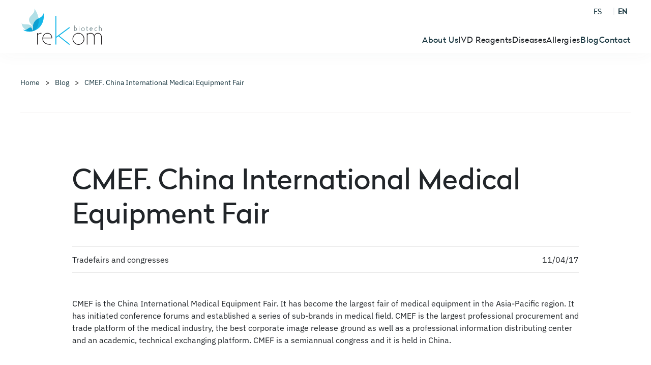

--- FILE ---
content_type: text/html; charset=UTF-8
request_url: https://www.rekombiotech.com/en/blog/cmef
body_size: 29205
content:
<!DOCTYPE HTML>
<html lang="en"  ng-app="app">
<head>
  <title>CMEF. China International Medical Equipment Fair</title>
  <meta name="viewport" content="width=device-width, initial-scale=1, user-scalable=no">
  <meta name="last-modified" content="Mon, 05 May 2025 09:19:27 GMT">
  <!--  FAVICON -->
   <link rel="apple-touch-icon" sizes="57x57" href="/apple-icon-57x57.png">
   <link rel="apple-touch-icon" sizes="60x60" href="/apple-icon-60x60.png">
   <link rel="apple-touch-icon" sizes="72x72" href="/apple-icon-72x72.png">
   <link rel="apple-touch-icon" sizes="76x76" href="/apple-icon-76x76.png">
   <link rel="apple-touch-icon" sizes="114x114" href="/apple-icon-114x114.png">
   <link rel="apple-touch-icon" sizes="120x120" href="/apple-icon-120x120.png">
   <link rel="apple-touch-icon" sizes="144x144" href="/apple-icon-144x144.png">
   <link rel="apple-touch-icon" sizes="152x152" href="/apple-icon-152x152.png">
   <link rel="apple-touch-icon" sizes="180x180" href="/apple-icon-180x180.png">
   <link rel="icon" type="image/png" sizes="192x192"  href="/android-icon-192x192.png">
   <link rel="icon" type="image/png" sizes="32x32" href="/favicon-32x32.png">
   <link rel="icon" type="image/png" sizes="96x96" href="/favicon-96x96.png">
   <link rel="icon" type="image/png" sizes="16x16" href="/favicon-16x16.png">
   <link rel="manifest" href="/manifest.json">
   <meta name="msapplication-TileColor" content="#ffffff">
   <meta name="msapplication-TileImage" content="/ms-icon-144x144.png">
   <meta name="theme-color" content="#ffffff">
   <link rel="preconnect" href="https://fonts.googleapis.com">

   <link href="https://fonts.googleapis.com/css2?family=Inter:wght@100..900&display=swap" rel="stylesheet">
   <!-- Google Tag Manager -->
   <script>(function(w,d,s,l,i){w[l]=w[l]||[];w[l].push({'gtm.start':
   new Date().getTime(),event:'gtm.js'});var f=d.getElementsByTagName(s)[0],
   j=d.createElement(s),dl=l!='dataLayer'?'&l='+l:'';j.async=true;j.src=
   'https://www.googletagmanager.com/gtm.js?id='+i+dl;f.parentNode.insertBefore(j,f);
   })(window,document,'script','dataLayer','GTM-K3K9GMBX');</script>
   <!-- End Google Tag Manager -->
   <script src="https://unpkg.com/@dotlottie/player-component@2.7.12/dist/dotlottie-player.mjs" type="module"></script>

   <meta name="csrf-param" content="_csrf">
<meta name="csrf-token" content="7iBHtW5K8awQkLHJEGG8OfobG2ScfCE0fXQqPRmC5aWqcDfeLxy950jW1Pp8AI9ooi55L6gwUAU_B05_Icai9w==">
   <meta property="og:url" content="https://www.rekombiotech.com/en/blog/cmef">
<meta property="og:type" content="article">
<meta name="twitter:card" content="summary_large_image">
<meta property="og:image" content="https://www.rekombiotech.com/uploads/factory3.jpg">
<meta name="twitter:image" content="https://www.rekombiotech.com/uploads/factory3.jpg">
<meta name="expires" content="Sat, 31 Jan 2026 11:19:44 GMT">
<meta name="description" content="CMEF. China International Medical Equipment Fair">
<meta name="keywords" content="CMEF, Medical Equipment">
<meta property="og:title" content="CMEF. China International Medical Equipment Fair">
<meta name="robots" content="index,follow">
<meta property="og:description" content="CMEF. China International Medical Equipment Fair">
<meta name="twitter:title" content="CMEF. China International Medical Equipment Fair">
<meta name="twitter:description" content="CMEF. China International Medical Equipment Fair">
<link href="https://www.rekombiotech.com/en/blog/cmef" rel="canonical">
<link href="https://www.rekombiotech.com/es/blog/:single-post" rel="alternate" hreflang="es">
<link href="https://www.rekombiotech.com/en/blog/:single-post" rel="alternate" hreflang="en">
<link href="/css/style.css" rel="stylesheet"></head>
<body ng-app="app" ng-controller="AppController as appvm">
   <!-- Google Tag Manager (noscript) -->
   <noscript><iframe src="https://www.googletagmanager.com/ns.html?id=GTM-K3K9GMBX"
   height="0" width="0" style="display:none;visibility:hidden"></iframe></noscript>
   <!-- End Google Tag Manager (noscript) -->
   <div id="wrapper">

    <div class="backdrop"></div>
<header class="c-header">
    <div class="container">
        <div class="c-header_left">
            <a itemprop="url"  href="/en/home">
                <figure class="logo">
                    <img loading="lazy" src="/frontend/web/img/logo-rekom.svg" alt="Rekom Biotech">
                </figure>
            </a>
        </div>
        <div class="c-header_right">
            <div class=" d-none d-md-block">
               <ul class="c-header_lang d-flex">
			<li>
			<a href="/es/blog/cmef" >ES</a>
		</li>
			<li>
			<a href="/en/blog/cmef"  class="active" >EN</a>
		</li>
	</ul>
            </div>
            <div class="bottom">
                <div class="c-header_menu collapse" id="collapseHeader">
                <div class="scroll">
                    <div class="d-md-none">
                        <ul class="c-header_lang d-flex">
			<li>
			<a href="/es/blog/cmef" >ES</a>
		</li>
			<li>
			<a href="/en/blog/cmef"  class="active" >EN</a>
		</li>
	</ul>
                    </div>
                    <ul class="c-header_lang d-none">
                                            </ul>

                    <nav class="nav-menu">
                        <ul class="nav-menu_ul">
                            
                                                                                                                                <li>
                                    <a href="/en/about-us" class="nav-link" >
                                        About Us
                                        <svg class="icon">
                                            <use xlink:href="#arrow-right"></use>
                                        </svg>
                                    </a>
                                </li>
                                                              
                                                                                                                                <li>
                                    <button class="btn nav-link collapsed" type="button" data-bs-toggle="collapse"
                                        data-bs-target="#subCollapseHeader2" aria-expanded="false"
                                        aria-controls="subCollapseHeader2">
                                        <span>IVD Reagents</span>
                                        <svg class="icon">
                                            <use xlink:href="#arrow-right"></use>
                                        </svg>
                                    </button>
                                    <div class="collapse collapse-subheader" id="subCollapseHeader2">
                                        <div class="scroll">
                                            <button type="button" class="btn btn-back first d-md-none collapsed" 
                                                data-bs-toggle="collapse"
                                                data-bs-target="#subCollapseHeader2" 
                                                aria-expanded="false"
                                                aria-controls="subCollapseHeader2">
                                                <svg class="icon">
                                                    <use xlink:href="#arrow-left"></use>
                                                </svg>
                                                <span>BACK</span>
                                            </button>
                                            <div class="container">
                                                <div class="row">
                                                    <div class="col-md-4 pe-md-5">
                                                        <p class="h2">IVD Reagents</p>
                                                                                                               <div class="d-none d-md-block"> <p><strong>At Rekom Biotech, we design and manufacture a wide range of IVD reagents</strong> for in vitro research and commercial use, known for their versatility, validation, conjugation, specificity, and sensitivity.</p>

<p><strong>Trust our technical team, we will find the best option for your test.</strong></p></div>
                                                        <a href="/en/ivd-reagents"  class="btn btn-link mt-md-6">
                                                            <span>View ivd-reagents</span>
                                                            <span class="icon-wrapper">
                                                                <svg class="icon icon-front">
                                                                    <use xlink:href="#arrow-right"></use>
                                                                </svg>
                                                                <svg class="icon icon-back">
                                                                    <use xlink:href="#arrow-right"></use>
                                                                </svg>
                                                            </span>
                                                        </a>
                                                    </div>
                                                    
                                                                                                                                                                                                                <div class="col-md-8 offset-lg-1 col-lg-7 mt-md-4">
                                                        <div class="lists-dobles">
                                                            <div class="collapse-subheader_list">
                                                                                                                                <a class="title link" href="/en/ivd-reagents/recombinant-proteins" title="Recombinant proteins">
                                                                    Recombinant proteins
                                                                    <svg class="icon">
                                                                        <use xlink:href="#chevron-right"></use>
                                                                    </svg>
                                                                </a>
                                                                <button type="button" class="btn title">
                                                                    Recombinant proteins
                                                                    <svg class="icon icon-mov">
                                                                        <use xlink:href="#arrow-right"></use>
                                                                    </svg>
                                                                </button>
                                                                <div class="collapse-subheader_sub">
                                                                    <button type="button" class="btn btn-back btn-back-sub d-md-none">
                                                                        <svg class="icon">
                                                                            <use xlink:href="#arrow-left"></use>
                                                                        </svg>
                                                                        BACK
                                                                    </button>
                                                                    <ul>
                                                                        <li class="h2 d-md-none">Recombinant proteins</li>
                                                                                                                                                                                                                        <li class="item">
                                                                                                                                                        <a href="/en/ivd-reagents/recombinant-proteins/recombinant-antigens" title="Recombinant antigens">Recombinant antigens
                                                                                <svg class="icon">
                                                                                    <use xlink:href="#chevron-right"></use>
                                                                                </svg>
                                                                                <svg class="icon icon-mov">
                                                                                    <use xlink:href="#arrow-right"></use>
                                                                                </svg>
                                                                            </a>
                                                                        </li>
                                                                                                                                                                                                                                                                                                <li class="item">
                                                                                                                                                        <a href="/en/ivd-reagents/recombinant-proteins/recombinant-allergens" title="Recombinant allergens">Recombinant allergens
                                                                                <svg class="icon">
                                                                                    <use xlink:href="#chevron-right"></use>
                                                                                </svg>
                                                                                <svg class="icon icon-mov">
                                                                                    <use xlink:href="#arrow-right"></use>
                                                                                </svg>
                                                                            </a>
                                                                        </li>
                                                                                                                                                                                                                                                                                                                                                                                                                                                <li class="item">
                                                                                                                                                        <a href="/en/ivd-reagents/recombinant-proteins/conjugated-with-hrp" title="Conjugated with HRP">Conjugated with HRP
                                                                                <svg class="icon">
                                                                                    <use xlink:href="#chevron-right"></use>
                                                                                </svg>
                                                                                <svg class="icon icon-mov">
                                                                                    <use xlink:href="#arrow-right"></use>
                                                                                </svg>
                                                                            </a>
                                                                        </li>
                                                                                                                                                                                                                                                                                                <li class="item">
                                                                                                                                                        <a href="/en/ivd-reagents/recombinant-proteins/monobiotinylated" title="Monobiotinylated">Monobiotinylated
                                                                                <svg class="icon">
                                                                                    <use xlink:href="#chevron-right"></use>
                                                                                </svg>
                                                                                <svg class="icon icon-mov">
                                                                                    <use xlink:href="#arrow-right"></use>
                                                                                </svg>
                                                                            </a>
                                                                        </li>
                                                                                                                                                                                                                                                                                                <li class="item">
                                                                                                                                                        <a href="/en/ivd-reagents/recombinant-proteins/multi-epitope" title="Multi-epitope">Multi-epitope
                                                                                <svg class="icon">
                                                                                    <use xlink:href="#chevron-right"></use>
                                                                                </svg>
                                                                                <svg class="icon icon-mov">
                                                                                    <use xlink:href="#arrow-right"></use>
                                                                                </svg>
                                                                            </a>
                                                                        </li>
                                                                                                                                                                                                                    </ul>
                                                                </div>
                                                                                                                            <a class="title link" href="/en/ivd-reagents/antibodies" title="Antibodies">
                                                                    Antibodies
                                                                    <svg class="icon">
                                                                        <use xlink:href="#chevron-right"></use>
                                                                    </svg>
                                                                </a>
                                                                <button type="button" class="btn title">
                                                                    Antibodies
                                                                    <svg class="icon icon-mov">
                                                                        <use xlink:href="#arrow-right"></use>
                                                                    </svg>
                                                                </button>
                                                                <div class="collapse-subheader_sub">
                                                                    <button type="button" class="btn btn-back btn-back-sub d-md-none">
                                                                        <svg class="icon">
                                                                            <use xlink:href="#arrow-left"></use>
                                                                        </svg>
                                                                        BACK
                                                                    </button>
                                                                    <ul>
                                                                        <li class="h2 d-md-none">Antibodies</li>
                                                                                                                                                                                                                        <li class="item">
                                                                                                                                                        <a href="/en/ivd-reagents/antibodies/polyclonal-antibodies" title="Polyclonal antibodies">Polyclonal antibodies
                                                                                <svg class="icon">
                                                                                    <use xlink:href="#chevron-right"></use>
                                                                                </svg>
                                                                                <svg class="icon icon-mov">
                                                                                    <use xlink:href="#arrow-right"></use>
                                                                                </svg>
                                                                            </a>
                                                                        </li>
                                                                                                                                                                                                                                                                                                <li class="item">
                                                                                                                                                        <a href="/en/ivd-reagents/antibodies/monoclonal-antibodies" title="Monoclonal antibodies">Monoclonal antibodies
                                                                                <svg class="icon">
                                                                                    <use xlink:href="#chevron-right"></use>
                                                                                </svg>
                                                                                <svg class="icon icon-mov">
                                                                                    <use xlink:href="#arrow-right"></use>
                                                                                </svg>
                                                                            </a>
                                                                        </li>
                                                                                                                                                                                                                                                                                                                                                                    </ul>
                                                                </div>
                                                                                                                            <a class="title link" href="/en/ivd-reagents/immunoassay-blockers" title="Immunoassay blockers">
                                                                    Immunoassay blockers
                                                                    <svg class="icon">
                                                                        <use xlink:href="#chevron-right"></use>
                                                                    </svg>
                                                                </a>
                                                                <button type="button" class="btn title">
                                                                    Immunoassay blockers
                                                                    <svg class="icon icon-mov">
                                                                        <use xlink:href="#arrow-right"></use>
                                                                    </svg>
                                                                </button>
                                                                <div class="collapse-subheader_sub">
                                                                    <button type="button" class="btn btn-back btn-back-sub d-md-none">
                                                                        <svg class="icon">
                                                                            <use xlink:href="#arrow-left"></use>
                                                                        </svg>
                                                                        BACK
                                                                    </button>
                                                                    <ul>
                                                                        <li class="h2 d-md-none">Immunoassay blockers</li>
                                                                                                                                            </ul>
                                                                </div>
                                                                                                                        </div>
                                                            <div class="c-card-presu">
                                                                <p class="h3 mt-0">Custom-made Reagents</p>
                                                                <p>As manufacturers, <strong>we adjust our IVD reagents to meet your needs:</strong> purity conditions, concentration, buffer, pH, presence or absence of specific additives, etc.</p>
                                                                                                                                                                                                                                                                                                                                                                                                                                                                                                                                                                            <a class="btn btn-link-white mb-1" href="/en/recombinant-proteins/custom-made-proteins">
                                                                            Custom-made proteins
                                                                            <span class="icon-wrapper">
                                                                                <svg class="icon icon-front">
                                                                                    <use xlink:href="#arrow-right"></use>
                                                                                </svg>
                                                                                <svg class="icon icon-back">
                                                                                    <use xlink:href="#arrow-right"></use>
                                                                                </svg>
                                                                            </span>
                                                                        </a>
                                                                                                                                                                                                                                                                                                                                                                                                                                                                                                                                                                                                                                                                                                                                                                                                                                                                                                                                                                                                                                                                                                                                                            <a class="btn btn-link-white mb-1" href="/en/antibodies/custom-made-antibodies">
                                                                            Custom-made antibodies
                                                                            <span class="icon-wrapper">
                                                                                <svg class="icon icon-front">
                                                                                    <use xlink:href="#arrow-right"></use>
                                                                                </svg>
                                                                                <svg class="icon icon-back">
                                                                                    <use xlink:href="#arrow-right"></use>
                                                                                </svg>
                                                                            </span>
                                                                        </a>
                                                                                                                                                                                                                                                                                                                                                                                                                <figure class="c-card-presu_img">
                                                                    <img loading="lazy" src="/img/adn.webp" alt="">
                                                                </figure>
                                                            </div>
                                                        </div>
                                                    </div>
                                                    
                                                                                                        
                                                                                                                                                        </div>
                                            </div>
                                        </div>
                                    </div>
                                </li>
                                                           
                                                                                                                                <li>
                                    <button class="btn nav-link collapsed" type="button" data-bs-toggle="collapse"
                                        data-bs-target="#subCollapseHeader3" aria-expanded="false"
                                        aria-controls="subCollapseHeader3">
                                        <span>Diseases</span>
                                        <svg class="icon">
                                            <use xlink:href="#arrow-right"></use>
                                        </svg>
                                    </button>
                                    <div class="collapse collapse-subheader" id="subCollapseHeader3">
                                        <div class="scroll">
                                            <button type="button" class="btn btn-back first d-md-none collapsed" 
                                                data-bs-toggle="collapse"
                                                data-bs-target="#subCollapseHeader3" 
                                                aria-expanded="false"
                                                aria-controls="subCollapseHeader3">
                                                <svg class="icon">
                                                    <use xlink:href="#arrow-left"></use>
                                                </svg>
                                                <span>BACK</span>
                                            </button>
                                            <div class="container">
                                                <div class="row">
                                                    <div class="col-md-4 pe-md-5">
                                                        <p class="h2">Diseases</p>
                                                                                                               <div class="d-none d-md-block"> <p>At <strong>Rekom Biotech we specialize in human and animal infectious diseases</strong>, designing and producing recombinant antigens and polyclonal antibodies that can be used in antibody and antigen diagnostic tests.</p></div>
                                                        <a href="/en/diseases"  class="btn btn-link mt-md-6">
                                                            <span>View diseases</span>
                                                            <span class="icon-wrapper">
                                                                <svg class="icon icon-front">
                                                                    <use xlink:href="#arrow-right"></use>
                                                                </svg>
                                                                <svg class="icon icon-back">
                                                                    <use xlink:href="#arrow-right"></use>
                                                                </svg>
                                                            </span>
                                                        </a>
                                                    </div>
                                                    
                                                                                                                                                            
                                                                                                                                                                <div class="col-md-8 offset-lg-1 col-lg-7 mt-md-4">
                                                            <div class="lists-dobles">
                                                                                                                                <div class="collapse-subheader_list ">
                                                                    <a class="title link" title="Animal diseases" href="/en/animal-diseases">
                                                                        Animal diseases
                                                                        <svg class="icon">
                                                                            <use xlink:href="#chevron-right"></use>
                                                                        </svg>
                                                                    </a>
                                                                    <button type="button" class="btn title" title="Animal diseases" >
                                                                            Animal diseases
                                                                        <svg class="icon icon-mov">
                                                                            <use xlink:href="#arrow-right"></use>
                                                                        </svg>
                                                                    </button>
                                                                    <div class="collapse-subheader_sub">
                                                                        <button type="button"
                                                                            class="btn btn-back btn-back-sub d-md-none">
                                                                            <svg class="icon">
                                                                                <use xlink:href="#arrow-left"></use>
                                                                            </svg>
                                                                            BACK
                                                                        </button>
                                                                        <ul class="doble">
                                                                        
                                                                            <li class="item">
                                                                                <a href="/en/diseases/african-swine-fever-asf" title="African swine fever (ASF)">African swine fever (ASF)
                                                                                    <svg class="icon">
                                                                                        <use xlink:href="#chevron-right"></use>
                                                                                    </svg>
                                                                                    <svg class="icon icon-mov">
                                                                                        <use xlink:href="#arrow-right"></use>
                                                                                    </svg>
                                                                                </a>
                                                                            </li>
                                                                        
                                                                            <li class="item">
                                                                                <a href="/en/diseases/anaplasmosis" title="Anaplasmosis">Anaplasmosis
                                                                                    <svg class="icon">
                                                                                        <use xlink:href="#chevron-right"></use>
                                                                                    </svg>
                                                                                    <svg class="icon icon-mov">
                                                                                        <use xlink:href="#arrow-right"></use>
                                                                                    </svg>
                                                                                </a>
                                                                            </li>
                                                                        
                                                                            <li class="item">
                                                                                <a href="/en/diseases/avian-flu" title="Avian flu">Avian flu
                                                                                    <svg class="icon">
                                                                                        <use xlink:href="#chevron-right"></use>
                                                                                    </svg>
                                                                                    <svg class="icon icon-mov">
                                                                                        <use xlink:href="#arrow-right"></use>
                                                                                    </svg>
                                                                                </a>
                                                                            </li>
                                                                        
                                                                            <li class="item">
                                                                                <a href="/en/diseases/babesiosis-or-piroplasmosis" title="Babesiosis (or piroplasmosis)">Babesiosis (or piroplasmosis)
                                                                                    <svg class="icon">
                                                                                        <use xlink:href="#chevron-right"></use>
                                                                                    </svg>
                                                                                    <svg class="icon icon-mov">
                                                                                        <use xlink:href="#arrow-right"></use>
                                                                                    </svg>
                                                                                </a>
                                                                            </li>
                                                                        
                                                                            <li class="item">
                                                                                <a href="/en/diseases/chagas" title="Chagas">Chagas
                                                                                    <svg class="icon">
                                                                                        <use xlink:href="#chevron-right"></use>
                                                                                    </svg>
                                                                                    <svg class="icon icon-mov">
                                                                                        <use xlink:href="#arrow-right"></use>
                                                                                    </svg>
                                                                                </a>
                                                                            </li>
                                                                        
                                                                            <li class="item">
                                                                                <a href="/en/diseases/dirofilariasis" title="Dirofilariasis">Dirofilariasis
                                                                                    <svg class="icon">
                                                                                        <use xlink:href="#chevron-right"></use>
                                                                                    </svg>
                                                                                    <svg class="icon icon-mov">
                                                                                        <use xlink:href="#arrow-right"></use>
                                                                                    </svg>
                                                                                </a>
                                                                            </li>
                                                                        
                                                                            <li class="item">
                                                                                <a href="/en/diseases/ehrlichiosis" title="Ehrlichiosis">Ehrlichiosis
                                                                                    <svg class="icon">
                                                                                        <use xlink:href="#chevron-right"></use>
                                                                                    </svg>
                                                                                    <svg class="icon icon-mov">
                                                                                        <use xlink:href="#arrow-right"></use>
                                                                                    </svg>
                                                                                </a>
                                                                            </li>
                                                                        
                                                                            <li class="item">
                                                                                <a href="/en/diseases/feline-immunodeficiency-syndrome-feline-aids" title="Feline immunodeficiency syndrome (feline AIDS)">Feline immunodeficiency syndrome (feline AIDS)
                                                                                    <svg class="icon">
                                                                                        <use xlink:href="#chevron-right"></use>
                                                                                    </svg>
                                                                                    <svg class="icon icon-mov">
                                                                                        <use xlink:href="#arrow-right"></use>
                                                                                    </svg>
                                                                                </a>
                                                                            </li>
                                                                        
                                                                            <li class="item">
                                                                                <a href="/en/diseases/feline-leukemia-virus-felv" title="Feline leukemia virus (FeLV)">Feline leukemia virus (FeLV)
                                                                                    <svg class="icon">
                                                                                        <use xlink:href="#chevron-right"></use>
                                                                                    </svg>
                                                                                    <svg class="icon icon-mov">
                                                                                        <use xlink:href="#arrow-right"></use>
                                                                                    </svg>
                                                                                </a>
                                                                            </li>
                                                                        
                                                                            <li class="item">
                                                                                <a href="/en/diseases/leptospirosis" title="Leptospirosis">Leptospirosis
                                                                                    <svg class="icon">
                                                                                        <use xlink:href="#chevron-right"></use>
                                                                                    </svg>
                                                                                    <svg class="icon icon-mov">
                                                                                        <use xlink:href="#arrow-right"></use>
                                                                                    </svg>
                                                                                </a>
                                                                            </li>
                                                                        
                                                                            <li class="item">
                                                                                <a href="/en/diseases/lyme-borreliosis-or-lyme-disease" title="Lyme borreliosis (or Lyme disease)">Lyme borreliosis (or Lyme disease)
                                                                                    <svg class="icon">
                                                                                        <use xlink:href="#chevron-right"></use>
                                                                                    </svg>
                                                                                    <svg class="icon icon-mov">
                                                                                        <use xlink:href="#arrow-right"></use>
                                                                                    </svg>
                                                                                </a>
                                                                            </li>
                                                                        
                                                                            <li class="item">
                                                                                <a href="/en/diseases/neosporosis" title="Neosporosis">Neosporosis
                                                                                    <svg class="icon">
                                                                                        <use xlink:href="#chevron-right"></use>
                                                                                    </svg>
                                                                                    <svg class="icon icon-mov">
                                                                                        <use xlink:href="#arrow-right"></use>
                                                                                    </svg>
                                                                                </a>
                                                                            </li>
                                                                                                                                                </ul>
                                                                        <a href="/en/animal-diseases" class="btn btn-link">
                                                                            <span>SEE ALL</span>
                                                                            <span class="icon-wrapper">
                                                                                <svg class="icon icon-front">
                                                                                    <use xlink:href="#arrow-right"></use>
                                                                                </svg>
                                                                                <svg class="icon icon-back">
                                                                                    <use xlink:href="#arrow-right"></use>
                                                                                </svg>
                                                                            </span>
                                                                        </a>
                                                                    </div>
                                                                </div>
                                                                                                                                <div class="collapse-subheader_list ">
                                                                    <a class="title link" title="Human diseases" href="/en/human-diseases">
                                                                        Human diseases
                                                                        <svg class="icon">
                                                                            <use xlink:href="#chevron-right"></use>
                                                                        </svg>
                                                                    </a>
                                                                    <button type="button" class="btn title" title="Human diseases" >
                                                                            Human diseases
                                                                        <svg class="icon icon-mov">
                                                                            <use xlink:href="#arrow-right"></use>
                                                                        </svg>
                                                                    </button>
                                                                    <div class="collapse-subheader_sub">
                                                                        <button type="button"
                                                                            class="btn btn-back btn-back-sub d-md-none">
                                                                            <svg class="icon">
                                                                                <use xlink:href="#arrow-left"></use>
                                                                            </svg>
                                                                            BACK
                                                                        </button>
                                                                        <ul class="doble">
                                                                        
                                                                            <li class="item">
                                                                                <a href="/en/diseases/anaplasmosis" title="Anaplasmosis">Anaplasmosis
                                                                                    <svg class="icon">
                                                                                        <use xlink:href="#chevron-right"></use>
                                                                                    </svg>
                                                                                    <svg class="icon icon-mov">
                                                                                        <use xlink:href="#arrow-right"></use>
                                                                                    </svg>
                                                                                </a>
                                                                            </li>
                                                                        
                                                                            <li class="item">
                                                                                <a href="/en/diseases/avian-flu" title="Avian flu">Avian flu
                                                                                    <svg class="icon">
                                                                                        <use xlink:href="#chevron-right"></use>
                                                                                    </svg>
                                                                                    <svg class="icon icon-mov">
                                                                                        <use xlink:href="#arrow-right"></use>
                                                                                    </svg>
                                                                                </a>
                                                                            </li>
                                                                        
                                                                            <li class="item">
                                                                                <a href="/en/diseases/candidiasis" title="Candidiasis">Candidiasis
                                                                                    <svg class="icon">
                                                                                        <use xlink:href="#chevron-right"></use>
                                                                                    </svg>
                                                                                    <svg class="icon icon-mov">
                                                                                        <use xlink:href="#arrow-right"></use>
                                                                                    </svg>
                                                                                </a>
                                                                            </li>
                                                                        
                                                                            <li class="item">
                                                                                <a href="/en/diseases/chagas" title="Chagas">Chagas
                                                                                    <svg class="icon">
                                                                                        <use xlink:href="#chevron-right"></use>
                                                                                    </svg>
                                                                                    <svg class="icon icon-mov">
                                                                                        <use xlink:href="#arrow-right"></use>
                                                                                    </svg>
                                                                                </a>
                                                                            </li>
                                                                        
                                                                            <li class="item">
                                                                                <a href="/en/diseases/coronavirus-covid-19" title="Coronavirus (COVID-19)">Coronavirus (COVID-19)
                                                                                    <svg class="icon">
                                                                                        <use xlink:href="#chevron-right"></use>
                                                                                    </svg>
                                                                                    <svg class="icon icon-mov">
                                                                                        <use xlink:href="#arrow-right"></use>
                                                                                    </svg>
                                                                                </a>
                                                                            </li>
                                                                        
                                                                            <li class="item">
                                                                                <a href="/en/diseases/dengue" title="Dengue">Dengue
                                                                                    <svg class="icon">
                                                                                        <use xlink:href="#chevron-right"></use>
                                                                                    </svg>
                                                                                    <svg class="icon icon-mov">
                                                                                        <use xlink:href="#arrow-right"></use>
                                                                                    </svg>
                                                                                </a>
                                                                            </li>
                                                                        
                                                                            <li class="item">
                                                                                <a href="/en/diseases/ehrlichiosis" title="Ehrlichiosis">Ehrlichiosis
                                                                                    <svg class="icon">
                                                                                        <use xlink:href="#chevron-right"></use>
                                                                                    </svg>
                                                                                    <svg class="icon icon-mov">
                                                                                        <use xlink:href="#arrow-right"></use>
                                                                                    </svg>
                                                                                </a>
                                                                            </li>
                                                                        
                                                                            <li class="item">
                                                                                <a href="/en/diseases/hepatitis-b" title="Hepatitis B">Hepatitis B
                                                                                    <svg class="icon">
                                                                                        <use xlink:href="#chevron-right"></use>
                                                                                    </svg>
                                                                                    <svg class="icon icon-mov">
                                                                                        <use xlink:href="#arrow-right"></use>
                                                                                    </svg>
                                                                                </a>
                                                                            </li>
                                                                        
                                                                            <li class="item">
                                                                                <a href="/en/diseases/leptospirosis" title="Leptospirosis">Leptospirosis
                                                                                    <svg class="icon">
                                                                                        <use xlink:href="#chevron-right"></use>
                                                                                    </svg>
                                                                                    <svg class="icon icon-mov">
                                                                                        <use xlink:href="#arrow-right"></use>
                                                                                    </svg>
                                                                                </a>
                                                                            </li>
                                                                        
                                                                            <li class="item">
                                                                                <a href="/en/diseases/lyme-borreliosis-or-lyme-disease" title="Lyme borreliosis (or Lyme disease)">Lyme borreliosis (or Lyme disease)
                                                                                    <svg class="icon">
                                                                                        <use xlink:href="#chevron-right"></use>
                                                                                    </svg>
                                                                                    <svg class="icon icon-mov">
                                                                                        <use xlink:href="#arrow-right"></use>
                                                                                    </svg>
                                                                                </a>
                                                                            </li>
                                                                        
                                                                            <li class="item">
                                                                                <a href="/en/diseases/oral-herpes" title="Oral herpes">Oral herpes
                                                                                    <svg class="icon">
                                                                                        <use xlink:href="#chevron-right"></use>
                                                                                    </svg>
                                                                                    <svg class="icon icon-mov">
                                                                                        <use xlink:href="#arrow-right"></use>
                                                                                    </svg>
                                                                                </a>
                                                                            </li>
                                                                        
                                                                            <li class="item">
                                                                                <a href="/en/diseases/syphilis" title="Syphilis">Syphilis
                                                                                    <svg class="icon">
                                                                                        <use xlink:href="#chevron-right"></use>
                                                                                    </svg>
                                                                                    <svg class="icon icon-mov">
                                                                                        <use xlink:href="#arrow-right"></use>
                                                                                    </svg>
                                                                                </a>
                                                                            </li>
                                                                                                                                                </ul>
                                                                        <a href="/en/human-diseases" class="btn btn-link">
                                                                            <span>SEE ALL</span>
                                                                            <span class="icon-wrapper">
                                                                                <svg class="icon icon-front">
                                                                                    <use xlink:href="#arrow-right"></use>
                                                                                </svg>
                                                                                <svg class="icon icon-back">
                                                                                    <use xlink:href="#arrow-right"></use>
                                                                                </svg>
                                                                            </span>
                                                                        </a>
                                                                    </div>
                                                                </div>
                                                                                                                            </div>
                                                        </div>
                                                    
                                                                                                                                                        </div>
                                            </div>
                                        </div>
                                    </div>
                                </li>
                                                           
                                                                                                                                <li>
                                    <button class="btn nav-link collapsed" type="button" data-bs-toggle="collapse"
                                        data-bs-target="#subCollapseHeader4" aria-expanded="false"
                                        aria-controls="subCollapseHeader4">
                                        <span>Allergies</span>
                                        <svg class="icon">
                                            <use xlink:href="#arrow-right"></use>
                                        </svg>
                                    </button>
                                    <div class="collapse collapse-subheader" id="subCollapseHeader4">
                                        <div class="scroll">
                                            <button type="button" class="btn btn-back first d-md-none collapsed" 
                                                data-bs-toggle="collapse"
                                                data-bs-target="#subCollapseHeader4" 
                                                aria-expanded="false"
                                                aria-controls="subCollapseHeader4">
                                                <svg class="icon">
                                                    <use xlink:href="#arrow-left"></use>
                                                </svg>
                                                <span>BACK</span>
                                            </button>
                                            <div class="container">
                                                <div class="row">
                                                    <div class="col-md-4 pe-md-5">
                                                        <p class="h2">Allergies</p>
                                                                                                               <div class="d-none d-md-block"> <p><strong>Allergies are immune reactions of the body</strong> that occur upon exposure to an external substance, usually harmless. The most common allergens are proteins from food, mites, animals, pollens, and molds.</p>

<p>At <strong>Rekom Biotech, we design and produce recombinant allergens</strong> to be used in<strong> </strong>antibody tests against various allergens.</p></div>
                                                        <a href="/en/allergies"  class="btn btn-link mt-md-6">
                                                            <span>View allergies</span>
                                                            <span class="icon-wrapper">
                                                                <svg class="icon icon-front">
                                                                    <use xlink:href="#arrow-right"></use>
                                                                </svg>
                                                                <svg class="icon icon-back">
                                                                    <use xlink:href="#arrow-right"></use>
                                                                </svg>
                                                            </span>
                                                        </a>
                                                    </div>
                                                    
                                                                                                                                                            
                                                                                                        
                                                                                                                                                                                                                     <div class="col-md-8 mt-md-4 ms-md-auto">
                                                            <div class="lists-dobles alergias">
                                                                                                                                                                                                  <div class="collapse-subheader_list ">
                                                                    <a class="link title" href="/en/allergies-caused-by-food"  title="Food allergies">
                                                                        Food allergies
                                                                        <svg class="icon">
                                                                            <use xlink:href="#chevron-right"></use>
                                                                        </svg>
                                                                    </a>
                                                                    <button type="button" class="btn title" title="Food allergies" >
                                                                        Food allergies
                                                                        <svg class="icon icon-mov">
                                                                            <use xlink:href="#arrow-right"></use>
                                                                        </svg>
                                                                    </button>
                                                                    <div class="collapse-subheader_sub">
                                                                        <button type="button"
                                                                            class="btn btn-back btn-back-sub d-md-none">
                                                                            <svg class="icon">
                                                                                <use xlink:href="#arrow-left"></use>
                                                                            </svg>
                                                                            BACK
                                                                        </button>
                                                                        <ul class="">
                                                                                                                                                        <li class="item">
                                                                                <a href="/en/allergies/apple" title="Apple">
                                                                                Apple  
                                                                                    <svg class="icon">
                                                                                        <use xlink:href="#chevron-right"></use>
                                                                                    </svg>
                                                                                    <svg class="icon icon-mov">
                                                                                        <use xlink:href="#arrow-right"></use>
                                                                                    </svg>
                                                                                </a>
                                                                            </li>
                                                                                                                                                        <li class="item">
                                                                                <a href="/en/allergies/baltic-cod" title="Baltic cod">
                                                                                Baltic cod  
                                                                                    <svg class="icon">
                                                                                        <use xlink:href="#chevron-right"></use>
                                                                                    </svg>
                                                                                    <svg class="icon icon-mov">
                                                                                        <use xlink:href="#arrow-right"></use>
                                                                                    </svg>
                                                                                </a>
                                                                            </li>
                                                                                                                                                        <li class="item">
                                                                                <a href="/en/allergies/chicken-egg" title="Chicken egg">
                                                                                Chicken egg  
                                                                                    <svg class="icon">
                                                                                        <use xlink:href="#chevron-right"></use>
                                                                                    </svg>
                                                                                    <svg class="icon icon-mov">
                                                                                        <use xlink:href="#arrow-right"></use>
                                                                                    </svg>
                                                                                </a>
                                                                            </li>
                                                                                                                                                        <li class="item">
                                                                                <a href="/en/allergies/cow-milk" title="Cow milk">
                                                                                Cow milk  
                                                                                    <svg class="icon">
                                                                                        <use xlink:href="#chevron-right"></use>
                                                                                    </svg>
                                                                                    <svg class="icon icon-mov">
                                                                                        <use xlink:href="#arrow-right"></use>
                                                                                    </svg>
                                                                                </a>
                                                                            </li>
                                                                                                                                                        <li class="item">
                                                                                <a href="/en/allergies/peanut" title="Peanut">
                                                                                Peanut  
                                                                                    <svg class="icon">
                                                                                        <use xlink:href="#chevron-right"></use>
                                                                                    </svg>
                                                                                    <svg class="icon icon-mov">
                                                                                        <use xlink:href="#arrow-right"></use>
                                                                                    </svg>
                                                                                </a>
                                                                            </li>
                                                                                                                                                        <li class="item">
                                                                                <a href="/en/allergies/wheat" title="Wheat">
                                                                                Wheat  
                                                                                    <svg class="icon">
                                                                                        <use xlink:href="#chevron-right"></use>
                                                                                    </svg>
                                                                                    <svg class="icon icon-mov">
                                                                                        <use xlink:href="#arrow-right"></use>
                                                                                    </svg>
                                                                                </a>
                                                                            </li>
                                                                                                                                            
                                                                        </ul>
                                                                        <a href="/en/allergies" class="btn btn-link ">
                                                                            <span>SEE ALL</span>
                                                                            <span class="icon-wrapper">
                                                                                <svg class="icon icon-front">
                                                                                    <use xlink:href="#arrow-right"></use>
                                                                                </svg>
                                                                                <svg class="icon icon-back">
                                                                                    <use xlink:href="#arrow-right"></use>
                                                                                </svg>
                                                                            </span>
                                                                        </a>
                                                                    </div>
                                                                </div>

                                                                <div class="collapse-subheader_list ">
                                                                    
                                                                    <a class="title link" href="/en/allergies-caused-by-animals" title="Animals allergies">
                                                                        <span> Animals allergies</span>
                                                                        <svg class="icon">
                                                                            <use xlink:href="#chevron-right"></use>
                                                                        </svg>
                                                                    </a>
                                                                    <button type="button" class="btn title" title="Animals allergies">
                                                                            Animals allergies
                                                                        <svg class="icon icon-mov">
                                                                            <use xlink:href="#arrow-right"></use>
                                                                        </svg>
                                                                    </button>
                                                                    <div class="collapse-subheader_sub">
                                                                        <button type="button"
                                                                            class="btn btn-back btn-back-sub d-md-none">
                                                                            <svg class="icon">
                                                                                <use xlink:href="#arrow-left"></use>
                                                                            </svg>
                                                                            BACK
                                                                        </button>
                                                                        <ul class="">
                                                                                                                                                        <li class="item">
                                                                                <a href="/en/allergies/american-house-dust-mite" title="American house dust mite">
                                                                                American house dust mite
                                                                                    <svg class="icon">
                                                                                        <use xlink:href="#chevron-right"></use>
                                                                                    </svg>
                                                                                    <svg class="icon icon-mov">
                                                                                        <use xlink:href="#arrow-right"></use>
                                                                                    </svg>
                                                                                </a>
                                                                            </li>
                                                                                                                                                        <li class="item">
                                                                                <a href="/en/allergies/cat-epithelium" title="Cat epithelium">
                                                                                Cat epithelium
                                                                                    <svg class="icon">
                                                                                        <use xlink:href="#chevron-right"></use>
                                                                                    </svg>
                                                                                    <svg class="icon icon-mov">
                                                                                        <use xlink:href="#arrow-right"></use>
                                                                                    </svg>
                                                                                </a>
                                                                            </li>
                                                                                                                                                        <li class="item">
                                                                                <a href="/en/allergies/dog-urine" title="Dog urine">
                                                                                Dog urine
                                                                                    <svg class="icon">
                                                                                        <use xlink:href="#chevron-right"></use>
                                                                                    </svg>
                                                                                    <svg class="icon icon-mov">
                                                                                        <use xlink:href="#arrow-right"></use>
                                                                                    </svg>
                                                                                </a>
                                                                            </li>
                                                                                                                                                        <li class="item">
                                                                                <a href="/en/allergies/european-house-dust-mite" title="European house dust mite">
                                                                                European house dust mite
                                                                                    <svg class="icon">
                                                                                        <use xlink:href="#chevron-right"></use>
                                                                                    </svg>
                                                                                    <svg class="icon icon-mov">
                                                                                        <use xlink:href="#arrow-right"></use>
                                                                                    </svg>
                                                                                </a>
                                                                            </li>
                                                                                                                                                        <li class="item">
                                                                                <a href="/en/allergies/horse-epithelium" title="Horse epithelium">
                                                                                Horse epithelium
                                                                                    <svg class="icon">
                                                                                        <use xlink:href="#chevron-right"></use>
                                                                                    </svg>
                                                                                    <svg class="icon icon-mov">
                                                                                        <use xlink:href="#arrow-right"></use>
                                                                                    </svg>
                                                                                </a>
                                                                            </li>
                                                                                                                                                        <li class="item">
                                                                                <a href="/en/allergies/storage-mite" title="Storage mite">
                                                                                Storage mite
                                                                                    <svg class="icon">
                                                                                        <use xlink:href="#chevron-right"></use>
                                                                                    </svg>
                                                                                    <svg class="icon icon-mov">
                                                                                        <use xlink:href="#arrow-right"></use>
                                                                                    </svg>
                                                                                </a>
                                                                            </li>
                                                                                                                                            
                                                                        </ul>
                                                                    </div>

                                                                                                                                        <a class="title link" href="/en/allergies-caused-by-mold" title="Mold allergies">
                                                                        Mold allergies
                                                                        <svg class="icon">
                                                                            <use xlink:href="#chevron-right"></use>
                                                                        </svg>
                                                                    </a>
                                                                    <button type="button" class="btn title" title="Mold allergies">
                                                                        Mold allergies
                                                                        <svg class="icon icon-mov">
                                                                            <use xlink:href="#arrow-right"></use>
                                                                        </svg>
                                                                    </button>
                                                                    <div class="collapse-subheader_sub">
                                                                        <button type="button"
                                                                            class="btn btn-back btn-back-sub d-md-none">
                                                                            <svg class="icon">
                                                                                <use xlink:href="#arrow-left"></use>
                                                                            </svg>
                                                                            BACK
                                                                        </button>
                                                                        <ul class="">
                                                                                                                                                        <li class="item">
                                                                                <a href="/en/allergies/plant-rot-fungus" title=" Plant rot fungus"> Plant rot fungus
                                                                                    <svg class="icon">
                                                                                        <use xlink:href="#chevron-right"></use>
                                                                                    </svg>
                                                                                    <svg class="icon icon-mov">
                                                                                        <use xlink:href="#arrow-right"></use>
                                                                                    </svg>
                                                                                </a>
                                                                            </li>
                                                                                                                                                    </ul>
                                                                    </div>

                                                                </div>

                                                                                                                                <div class="collapse-subheader_list ">
                                                                    <a class="title link" href="/en/allergies-caused-by-pollen"  title="Pollen allergies">
                                                                        Pollen allergies
                                                                        <svg class="icon">
                                                                            <use xlink:href="#chevron-right"></use>
                                                                        </svg>
                                                                    </a>
                                                                    <button type="button" class="btn title" title="Pollen allergies">
                                                                        Pollen allergies
                                                                        <svg class="icon icon-mov">
                                                                            <use xlink:href="#arrow-right"></use>
                                                                        </svg>
                                                                    </button>
                                                                    <div class="collapse-subheader_sub">
                                                                        <button type="button"
                                                                            class="btn btn-back btn-back-sub d-md-none">
                                                                            <svg class="icon">
                                                                                <use xlink:href="#arrow-left"></use>
                                                                            </svg>
                                                                            BACK
                                                                        </button>
                                                                        <ul class="">
                                                                                                                                                        <li class="item">
                                                                                <a href="/en/allergies/london-plane-tree-pollen" title="London plane tree pollen">London plane tree pollen
                                                                                    <svg class="icon">
                                                                                        <use xlink:href="#chevron-right"></use>
                                                                                    </svg>
                                                                                    <svg class="icon icon-mov">
                                                                                        <use xlink:href="#arrow-right"></use>
                                                                                    </svg>
                                                                                </a>
                                                                            </li>
                                                                                                                                                        <li class="item">
                                                                                <a href="/en/allergies/mugwort-pollen" title="Mugwort pollen">Mugwort pollen
                                                                                    <svg class="icon">
                                                                                        <use xlink:href="#chevron-right"></use>
                                                                                    </svg>
                                                                                    <svg class="icon icon-mov">
                                                                                        <use xlink:href="#arrow-right"></use>
                                                                                    </svg>
                                                                                </a>
                                                                            </li>
                                                                                                                                                        <li class="item">
                                                                                <a href="/en/allergies/olive-tree-pollen" title="Olive tree pollen">Olive tree pollen
                                                                                    <svg class="icon">
                                                                                        <use xlink:href="#chevron-right"></use>
                                                                                    </svg>
                                                                                    <svg class="icon icon-mov">
                                                                                        <use xlink:href="#arrow-right"></use>
                                                                                    </svg>
                                                                                </a>
                                                                            </li>
                                                                                                                                                        <li class="item">
                                                                                <a href="/en/allergies/pellitory-of-the-wall-pollen" title="Pellitory of the wall pollen">Pellitory of the wall pollen
                                                                                    <svg class="icon">
                                                                                        <use xlink:href="#chevron-right"></use>
                                                                                    </svg>
                                                                                    <svg class="icon icon-mov">
                                                                                        <use xlink:href="#arrow-right"></use>
                                                                                    </svg>
                                                                                </a>
                                                                            </li>
                                                                                                                                                        <li class="item">
                                                                                <a href="/en/allergies/russian-thistle-pollen" title="Russian thistle pollen">Russian thistle pollen
                                                                                    <svg class="icon">
                                                                                        <use xlink:href="#chevron-right"></use>
                                                                                    </svg>
                                                                                    <svg class="icon icon-mov">
                                                                                        <use xlink:href="#arrow-right"></use>
                                                                                    </svg>
                                                                                </a>
                                                                            </li>
                                                                                                                                                        <li class="item">
                                                                                <a href="/en/allergies/white-birch-pollen" title="White birch pollen">White birch pollen
                                                                                    <svg class="icon">
                                                                                        <use xlink:href="#chevron-right"></use>
                                                                                    </svg>
                                                                                    <svg class="icon icon-mov">
                                                                                        <use xlink:href="#arrow-right"></use>
                                                                                    </svg>
                                                                                </a>
                                                                            </li>
                                                                                                                                                    </ul>
                                                                    </div>
                                                                </div>
                                                            </div>
                                                        </div>
                                                                                                    </div>
                                            </div>
                                        </div>
                                    </div>
                                </li>
                                                           
                                                                                                                                <li>
                                    <a href="/en/blog" class="nav-link" >
                                        Blog
                                        <svg class="icon">
                                            <use xlink:href="#arrow-right"></use>
                                        </svg>
                                    </a>
                                </li>
                                                              
                                                                                                                                <li>
                                    <a href="/en/contact" class="nav-link" >
                                        Contact
                                        <svg class="icon">
                                            <use xlink:href="#arrow-right"></use>
                                        </svg>
                                    </a>
                                </li>
                                                              
                        </ul>
                    </nav>
                                                                                                                                                                                                                                                          
                </div>
                </div>
                <button type="button" class="btn btn-menu-mov collapsed" data-bs-toggle="collapse"
                    data-bs-target="#collapseHeader" aria-expanded="false" aria-controls="collapseHeader">
                    <span class="ani">
                        <span class="bar1"></span>
                        <span class="invis"></span>
                        <span class="bar3"></span>
                    </span>
                    <span class="txt">MENÚ</span>
                </button>
            </div>
        </div>
    </div>
</header>
        <main id="main">
            <div class="container">
         <div class="cont-breadcrumb">
	<ol itemscope="" itemtype="https://schema.org/BreadcrumbList" class="breadcrumb">
		<li class="breadcrumb-item" itemprop="itemListElement" itemscope="" itemtype="https://schema.org/ListItem">
			<a href="/en/home" itemprop="item">
				<span itemprop="name">Home</span>
			</a>
			<meta itemprop="position" content="1">
		</li>
				 
		<li  class="breadcrumb-item" itemprop="itemListElement" itemscope="" itemtype="https://schema.org/ListItem">
						<a href="/en/blog" itemprop="item">
							<span itemprop="name">Blog</span>
						</a>
						<meta itemprop="position" content="2">
		</li>
				 
		<li  class="breadcrumb-item" itemprop="itemListElement" itemscope="" itemtype="https://schema.org/ListItem">
						<a href="" itemprop="item">
							<span itemprop="name">CMEF. China International Medical Equipment Fair</span>
						</a>
						<meta itemprop="position" content="3">
		</li>
					</ol>
</div>
      </div>
            								<div class="rowcont" style="">
				
			 
							
										
																									<div class="container c-single-post" itemscope itemtype="https://schema.org/BlogPosting">
          <div class="row">
        <div class="col-md-1"></div>
        <div class="col-md-10">
            <h1 itemprop="headline">CMEF. China International Medical Equipment Fair</h1>
            <div class="c-info-line">
        
                                    <p itemprop="genre">Tradefairs and congresses </p>
                     
                                <p datetime="2017-04-11" itemprop="datePublished">11/04/17</p>
            </div>
             <div itemprop="articleBody">
                CMEF is the China International Medical Equipment Fair. It has become the largest fair of medical equipment in the Asia-Pacific region. It has initiated conference forums and established a series of sub-brands in medical field. CMEF is the largest professional procurement and trade platform of the medical industry, the best corporate image release ground as well as a professional information distributing center and an academic, technical exchanging platform. 
CMEF is a semiannual congress and it is held in China.
            </div>
            <div class="c-info-line mb">
               <div class="c-info-line_links">
                <p><strong>SHARE</strong></p>
                <div>
                <a href="https://www.linkedin.com/sharing/share-offsite/?url=https%3A%2F%2Fwww.rekombiotech.com%2Fsite%2Fpost%3Fslug%3Dcmef">LINKED-IN</a>
                <a href="https://x.com/intent/tweet?url=https%3A%2F%2Fwww.rekombiotech.com%2Fsite%2Fpost%3Fslug%3Dcmef&text=CMEF.%20China%20International%20Medical%20Equipment%20Fair">X-TWITTER</a>
                <a href="https://www.facebook.com/sharer/sharer.php?u=https%3A%2F%2Fwww.rekombiotech.com%2Fsite%2Fpost%3Fslug%3Dcmef">FACEBOOK</a>
                <a href="https://wa.me/?text=CMEF.%20China%20International%20Medical%20Equipment%20Fair%20https%3A%2F%2Fwww.rekombiotech.com%2Fsite%2Fpost%3Fslug%3Dcmef">WHATSAPP</a>
                </div>
               </div>
            </div>
        </div>
                    <div class="col-12">
                <h3 class="h2"> Related news</h3>
                <div class="overflow-swiper">
                    <div class="swiper c-swiper-last-news">
                        <div class="swiper-wrapper">
                                                        <div class="swiper-slide">
                                <div class="o-card-gray" iitemscope itemtype="https://schema.org/BlogPosting">
                                    <div class="o-card-gray_header">
                                        <p class="mb-0"> Ferias y congresos</p>
                                        <p class="mb-0" datetime="2023-11-01" itemprop="datePublished">01/11/23</p>
                                    </div>
                                    <div class="o-card-gray_body">
                                        <h4 itemprop="headline">HOSPITALAR. La principal feria del sector sanitario en América Latina</h4>
                                         <p itemprop="articleBody"> Hospitalar es un referente en el sector sanitario en América Latina. Es una feria que reúne a miles de profesionales, empresas y asociaciones de la salud para mostrar sus innovaciones y avances en equipos, productos y servicios médicos.Con más de 1200 expositores, provenientes de más de 70 paí..</p>
                                        <span class="badge" itemprop="genre"></span>
                                    </div>
                                        <a href="/en/blog/hospitalar" class="a-absolute" itemprop="url">
                                            <span class="btn btn-link">
                                                SEE MORE
                                                <span class="icon-wrapper">
                                                    <svg class="icon icon-front">
                                                        <use xlink:href="#arrow-right"></use>
                                                    </svg>
                                                    <svg class="icon icon-back">
                                                        <use xlink:href="#arrow-right"></use>
                                                    </svg>
                                                </span>
                                            </span>
                                        </a>
                                </div>
                            </div>
                                                        <div class="swiper-slide">
                                <div class="o-card-gray" iitemscope itemtype="https://schema.org/BlogPosting">
                                    <div class="o-card-gray_header">
                                        <p class="mb-0"> Ferias y congresos</p>
                                        <p class="mb-0" datetime="2019-03-27" itemprop="datePublished">27/03/19</p>
                                    </div>
                                    <div class="o-card-gray_body">
                                        <h4 itemprop="headline">MEDLAB Asia Pacific</h4>
                                         <p itemprop="articleBody"> MEDLAB Asia Pacific es una de las exposiciones y congresos de las conferencias de laboratorio de MEDLAB. En MEDLAB Asia y Asia Health, descubrirá una plataforma efectiva para elevar su perfil en la industria de la salud y el laboratorio médico.
MEDLAB Asia Pacific es una exhibición anual y se ce..</p>
                                        <span class="badge" itemprop="genre"></span>
                                    </div>
                                        <a href="/en/blog/medlab-asia-pacific" class="a-absolute" itemprop="url">
                                            <span class="btn btn-link">
                                                SEE MORE
                                                <span class="icon-wrapper">
                                                    <svg class="icon icon-front">
                                                        <use xlink:href="#arrow-right"></use>
                                                    </svg>
                                                    <svg class="icon icon-back">
                                                        <use xlink:href="#arrow-right"></use>
                                                    </svg>
                                                </span>
                                            </span>
                                        </a>
                                </div>
                            </div>
                                                        <div class="swiper-slide">
                                <div class="o-card-gray" iitemscope itemtype="https://schema.org/BlogPosting">
                                    <div class="o-card-gray_header">
                                        <p class="mb-0"> Ferias y congresos</p>
                                        <p class="mb-0" datetime="2019-02-04" itemprop="datePublished">04/02/19</p>
                                    </div>
                                    <div class="o-card-gray_body">
                                        <h4 itemprop="headline">MEDLAB Middle East</h4>
                                         <p itemprop="articleBody"> MEDLAB Middle East es la exposición y congreso principal de las conferencias de laboratorio de MEDLAB, una colección de exposiciones y conferencias de laboratorio y diagnóstico líderes, centrada en las últimas tecnologías de gestión y diagnóstico de laboratorio disponibles en el mercado mund..</p>
                                        <span class="badge" itemprop="genre"></span>
                                    </div>
                                        <a href="/en/blog/medlab-middle-east" class="a-absolute" itemprop="url">
                                            <span class="btn btn-link">
                                                SEE MORE
                                                <span class="icon-wrapper">
                                                    <svg class="icon icon-front">
                                                        <use xlink:href="#arrow-right"></use>
                                                    </svg>
                                                    <svg class="icon icon-back">
                                                        <use xlink:href="#arrow-right"></use>
                                                    </svg>
                                                </span>
                                            </span>
                                        </a>
                                </div>
                            </div>
                                                    </div>
                        <div class="swiper-pagination"></div>
                    </div>
                </div>
            </div>
            </div>
</div>
																											
			
		</div>
			
				
    </main>
    <footer class="c-footer">
	<div class="c-footer_top">
		<div class="container">
			<div class="c-footer_logos">
				<figure class="rekom">
					<img loading="lazy" src="/img/logo-rekom-gris.svg" alt="">
				</figure>
				<div class="uranovet">
					<p class="mb-2">URANO VET GROUP</p>
					<figure>
						<img loading="lazy" src="/img/logo-uranovet.svg" alt="">
					</figure>
				</div>
			</div>
																																<div class="c-footer_rrss">
										<a href="https://www.facebook.com/rekom"  target="_blank" >
						<svg class="icon icon-front">
							<use xlink:href="#icon-facebook"></use>
						</svg>
					</a>
										<a href="https://www.linkedin.com/company/rekom"  target="_blank" >
						<svg class="icon icon-front">
							<use xlink:href="#icon-linkedin"></use>
						</svg>
					</a>
										<a href="https://www.youtube.com/@Rekombiotech"  target="_blank" >
						<svg class="icon icon-front">
							<use xlink:href="#icon-youtube"></use>
						</svg>
					</a>
									</div>
																														</div>
	</div>

	<div class="c-footer_middle">
		<div class="container">
			<div class="row">
																											
					<div class="col-sm-5 col-md-4 col-lg-3 first">
						<div class="cont-first">
							<p class="title">REKOM BIOTECH s.L.</p>
							<address>
								BIC-Granada<br>Avda. Innovación, 1<br>18016, Granada (Spain)
							</address>
							<ul >
																<li class="contact">
									<a href="mailto:info@rekombiotech.com" >
										<svg class="icon">
											<use xlink:href="#icon-mail"></use>	
										</svg>
										info@rekombiotech.com	
									</a>
								</li>
																<li class="contact">
									<a href="tel:+958637085" >
										<svg class="icon">
											<use xlink:href="#icon-phone"></use>	
										</svg>
										(+34) 958 63 70 85	
									</a>
								</li>
															</ul>
						</div>
					</div>
																																																	<div class="col-sm-7 col-md-5 col-lg-4 links">
					<div class="row">
																																	<div class="col-sm-6 chng-order f">
								<div class="cont-first">
									<button class="btn title collapsed" type="button" data-bs-toggle="collapse" data-bs-target="#collapseRecursos_351" aria-expanded="false" aria-controls="collapseRecursos_351">
										REACTIVOS IVD
										<svg class="icon d-sm-none">
											<use xlink:href="#chevron-up"></use>
										</svg>
									</button>
									<div class="collapse" id="collapseRecursos_351">
										<ul>
																						<li><a href="/en/recombinant-antigens" >IVD Reagents</a></li>
																						<li><a href="/en/recombinant-allergens" >Recombinant allergens</a></li>
																						<li><a href="/en/polyclonal-antibodies" >Polyclonal antibodies</a></li>
																						<li><a href="/en/immunoassay-blockers" >Immunoassay blockers</a></li>
																					</ul>
									</div>
								</div>
							</div>
																																																																															
																					<div class="col-sm-6 chng-order">
									<div class="cont-first">
										<button class="btn title collapsed" type="button" data-bs-toggle="collapse" data-bs-target="#collapseRecursos_349" aria-expanded="false" aria-controls="collapseRecursos_349">
											RESOURCES
											<svg class="icon d-sm-none">
												<use xlink:href="#chevron-up"></use>
											</svg>
										</button>
										<div class="collapse" id="collapseRecursos_349">
											<ul>
																								<li><a href="/en/diseases" >Diseases</a></li>
																								<li><a href="/en/allergies" >Allergies</a></li>
																								<li><a href="/en/blog" >Blog</a></li>
																							</ul>
										</div>
									</div>
								</div>
																																																																																																</div>
				</div>

								
													
													
													
													
													
													
											<div class="col-sm-6 col-md-3 col-lg-2 second">
							<p class="title">Other contacts</p>
							<ul>
															
									<li class="contact">
										<a href="tel:(+34) 644 17 42 82" >
											<svg class="icon">
												<use xlink:href="#icon-whatsapp"></use>
											</svg>
											(+34) 644 17 42 82
										</a>
									</li> 
															
									<li class="contact">
										<a href="skype:rekom.biotech?call" >
											<svg class="icon">
												<use xlink:href="#icon-skype"></use>
											</svg>
											rekom.biotech
										</a>
									</li> 
															
									<li class="contact">
										<a href="weixin://dl/profile/rekom" >
											<svg class="icon">
												<use xlink:href="#icon-wechat"></use>
											</svg>
											Rekom Biotech
										</a>
									</li> 
															</ul>
						</div>
									
																																																												<div class="col-sm-6 col-md-12 d-flex flex-column align-items-center align-items-sm-end align-items-md-center col-lg-3 third">
							<p class="title text-center text-sm-end text-md-center">WE ARE 100% MANUFACTURERS</p>
							<div>
								<figure>
									<img loading="lazy" src="/img/iqnet.png" alt="">
								</figure>
								
																			<figure>
											<a href=/uploads/imgen/488-iso-9001-certificate.pdf  target="_blank" ><img loading="lazy" src="/img/imq-certified.png" alt="" ></a>
										</figure>
									
								
																			<figure>
											<a href=/uploads/imgen/489-iso-13485-certificate.pdf  target="_blank" ><img loading="lazy" src="/img/imq-certified.png" alt="" ></a>
										</figure>
									
															</div>
						</div>
																		

			</div>
		</div>
	</div>
	<div class="c-footer_bottom">
		<div class="container">
			<p>
				<strong>©2025 	REKOM BIOTECH S.L.</strong>
				All rights reserved
			</p>
																																								<div class="c-footer_bottom-links">
													<a href="/en/terms-of-use" >Terms of use</a>
													<a href="/en/cookie-policy" >Cookie policy</a>
											</div>
																							</div>
	</div>
</footer>

<!-- AQUI EMPIEZAN LOS MODALES DE Te llamamos Y SOLICIAR Presupuesto -->
		<!-- MODAL Te llamamos -->
		<div class="modal modal-right fade" id="tellamamos" tabindex="-1" aria-labelledby="tellamamosLabel" aria-hidden="true">
			<div class="modal-dialog">
				<div class="modal-content">
					<div class="modal-header">
						<button type="button" class="o-btn-close" data-bs-dismiss="modal" aria-label="Close">
							<svg class="icon">
								<use xlink:href="#icon-close"></use>
							</svg>
						</button>
						<p class="h3 d-sm-none text-uppercase mt-0">Call me back</p>
					</div>
					<div class="modal-body" >
						<p class="h3 d-none d-sm-block mt-0">Call me back</p>
						<p class="d-none d-sm-block" ng-if="appvm.num_cart == 0 || !appvm.num_cart">Leave us your details, and a sales advisor will contact you to address any questions you may have.</p>

						<div class="text-center cont-acc" ng-if="appvm.carritoCargado && appvm.num_cart != 0"  ng-cloak>
							<button class="btn btn-collapse collapsed" type="button" data-bs-toggle="collapse" data-bs-target="#showDetailsCall" aria-expanded="false" aria-controls="showDetailsCall">
								<span class="c-c-card-presu_box-title">
									<span class="number">[[appvm.num_cart]]</span>
									<strong>RELEVANT REAGENTS</strong>
								</span>
								<span class="small show">Show details</span>
								<span class="small hide">Hide details</span>
							</button>
							<div class="collapse" id="showDetailsCall">
								<div class="reac-interes">
									<ul class="cart-prods">
										<li class="item" ng-repeat="carrito in appvm.carrito" ng-init="skuList = []">
											<strong>[[carrito.product.name]]</strong>
											<span>
												<ul class="skus"><li ng-repeat="sku in carrito.product.skus_id">[[sku.sku]]</li></ul>
												<button class="btn btn-icon" type="button" ng-click="appvm.deleteOneProduct(carrito.id,carrito.content_type)">
													<svg>
														<use xlink:href="#icon-cross"></use>
													</svg>
												</button>
											</span>
										</li>
									</ul>
								</div>
							</div>
						</div>
						<form method="post" onsubmit="return comprobarBloqueFormulario(339)" action="javascript:sendBloqueFormulario(339)" texto-obligatorio="Required field" texto-error="Incorrect field" novalidate="" enctype="multipart/form-data" data-langid="2" data-baseurl="" 
						class="form_339 send-hide">
							<div class="alertR" style="display:none;">
							</div>	
							<div class="alert alert-success msgOK mt-md-5 pt-3" style="display:none;">
								<dotlottie-player class="lottie" src="/img/check.lottie" background="transparent" speed="1" loop autoplay></dotlottie-player>
								<div class="content-alert">The message has been sent successfully.</div>
							</div>
							<!-- <div class="alert alert-success msgOK" style="display:none;">
								<svg class="icon">
									<use xlink:href="#icon-check"></use>
								</svg>
								<div class="content-alert">The message has been sent successfully.</div>
							</div> -->
							<div class="alert alert-danger msgKO" style="display:none;">
								<svg class="icon">
									<use xlink:href="#icon-info-red"></use>
								</svg>
								<div class="content-alert"></div>
							</div>	

							<input type="hidden" id="call_producto_id" name="call_producto_id" value="[[appvm.productoscarrito]]">
							<div class="grupo pb-3 nombre form-floating form-group">
								<input type="text" class="form-control obli" id="call_name" placeholder="Nombre *" name="call_name" required>
								<label for="call_name">Nombre *</label>
								<span class="invalid-feedback d-none empty">
									<svg class="icon">
										<use xlink:href="#icon-info-red"></use>
									</svg>
									This field is required
								</span>
							</div>
							<div class="grupo pb-3 business form-floating form-group">
								<input type="text" class="form-control obli" id="call_business" placeholder="Empresa / Entidad *" name="call_business" required>
								<label for="call_business">Company / Entity *</label>
								<span class="invalid-feedback d-none empty">
									<svg class="icon">
										<use xlink:href="#icon-info-red"></use>
									</svg>
									This field is required
								</span>
							</div>
							<div class=" grupo form-floating form-group  pb-3">
								<input type="text" class="form-control obli" id="call_pais" placeholder="Empresa / Entidad *" name="call_pais" required>
								<label for="call_pais">Country *</label>
								<span class="invalid-feedback d-none empty">
									<svg class="icon">
										<use xlink:href="#icon-info-red"></use>
									</svg>
									This field is required
								</span>
							</div>
							<div class="grupo pb-4 pb-sm-3 phone form-floating form-group">
								<input type="number" class="form-control obli" id="call_phone" placeholder="Teléfono *" name="call_phone" required>
								<label for="call_phone">Phone number *</label>
								<span class="invalid-feedback d-none empty">
									<svg class="icon">
										<use xlink:href="#icon-info-red"></use>
									</svg>
									This field is required
								</span>
							</div>
							<div class="grupo form-check checkbox">
								<label class="form-check-label" for="call_privacity">
									I have read and accepted the <a href="/en/terms-of-use" target="_blank"> terms of use.</a>
								</label>
								<input class="form-check-input obliCheckOne" type="checkbox"  id="call_privacity" name="call_privacity" required>
								<span class="invalid-feedback">
									<svg class="icon">
										<use xlink:href="#icon-info-red"></use>
									</svg>
									This field is required
								</span>
							</div>
														<button type="submit" class="btn btn-primary btn-enviarForm">
								<span>SEND REQUEST</span>
								<span class="icon-wrapper">
									<svg class="icon icon-front">
										<use xlink:href="#arrow-right"></use>
									</svg>
									<svg class="icon icon-back">
										<use xlink:href="#arrow-right"></use>
									</svg>
								</span>
							</button>
						</form>
					</div>
				</div>
			</div>
		</div>
		<!-- MODAL DISTRIBUIDR -->
		<div class="modal modal-right fade" id="distribuidor" tabindex="-1" aria-labelledby="distribuidorLabel" aria-hidden="true">
			<div class="modal-dialog">
				<div class="modal-content">
					<div class="modal-header">
						<p class=" h3 d-sm-none mt-0">Be come distributor</p>
						<button type="button" class="o-btn-close" data-bs-dismiss="modal" aria-label="Close">
							<svg class="icon">
								<use xlink:href="#icon-close"></use>
							</svg>
						</button>
					</div>
					<div class="modal-body">
						<p class="h3 d-none d-sm-block mt-0">Be come distributor</p>
						<p>If you are interested in distributing Rekom Biotech&#039;s IVD reagents in one of these regions, we would be happy to hear your proposal..</p>
						<form method="post" onsubmit="return comprobarBloqueFormulario(843)" 
						action="javascript:sendBloqueFormulario(843)" 
						texto-obligatorio="Required field" 
						texto-error="Incorrect field" novalidate="" 
						enctype="multipart/form-data" data-langid="2" data-baseurl="" class="form_843">
							<div class="alertR" style="display:none;">
							</div>	
							<div class="alert alert-success msgOK mt-3 mb-0" style="display:none;">
								<dotlottie-player class="lottie" src="/img/check.lottie" background="transparent" speed="1" loop autoplay></dotlottie-player>
								<div class="content-alert">The message has been sent successfully.</div>
							</div>
							<div class="alert alert-danger msgKO" style="display:none;">
								<svg class="icon">
									<use xlink:href="#icon-info-red"></use>
								</svg>
								<div class="content-alert"></div>
							</div>
							<div class=" grupo form-floating form-group pb-3">
								<input type="text" class="form-control obli" id="dis_name" placeholder="Nombre de contacto * " name="dis_name" required>
								<label for="dis_name">Contact Name *</label>
								<span class="invalid-feedback d-none empty">
									<svg class="icon">
										<use xlink:href="#icon-info-red"></use>
									</svg>
									This field is required
								</span>
							</div>
							<div class=" grupo form-floating form-group pb-3">
								<input type="email" class="form-control obli emailFormularioF" id="dis_e_mail" placeholder="Email de contacto *" name="dis_e_mail" required>
								<label for="dis_e_mail">Contact Email *</label>
								<span class="invalid-feedback d-none empty">
									<svg class="icon">
										<use xlink:href="#icon-info-red"></use>
									</svg>
									This field is required
								</span>
								<span class="invalid-feedback d-none incorrect">
									<svg class="icon">
										<use xlink:href="#icon-info-red"></use>
									</svg>
									The email is incorrect
								</span>
							</div>
							<div class=" grupo form-floating form-group  pb-3">
								<input type="text" class="form-control obli" id="dis_empresa__entidad" placeholder="Empresa / Entidad *" name="dis_empresa__entidad" required>
								<label for="dis_empresa__entidad">Company / Entity *</label>
								<span class="invalid-feedback d-none empty">
									<svg class="icon">
										<use xlink:href="#icon-info-red"></use>
									</svg>
									This field is required
								</span>
							</div>
							
							<div class=" grupo form-floating form-group  pb-3">
								<input type="number" class="form-control " id="dis_telefono" placeholder="Teléfono *" name="dis_telefono" >
								<label for="dis_telefono">Phone number </label>
								<span class="invalid-feedback d-none empty">
									<svg class="icon">
										<use xlink:href="#icon-info-red"></use>
									</svg>
									This field is required
								</span>
							</div>
							<div class=" grupo form-floating form-group  pb-3">
								<input type="text" class="form-control obli" id="dis_pais_id" placeholder="Población / País *" name="dis_pais_id" required>
								<label for="dis_pais_id">City / Country *</label>
								<span class="invalid-feedback d-none empty">
									<svg class="icon">
										<use xlink:href="#icon-info-red"></use>
									</svg>
									This field is required
								</span>
							</div>
							<div class="grupo form-floating form-group pb-4 pb-sm-3">
								<textarea class="form-control obli" placeholder="Hola,..." id="dis_consulta" name="dis_consulta" required></textarea>
								<label for="dis_consulta">Message *</label>
								<span class="invalid-feedback d-none empty">
									<svg class="icon">
										<use xlink:href="#icon-info-red"></use>
									</svg>
									This field is required
								</span>
							</div>
							<div class="grupo form-check mb-2 checkbox">
								<input class="form-check-input obliCheckOne" type="checkbox"  id="dis_terminos_uso" name="dis_terminos_uso" required>
								<label class="form-check-label" for="dis_terminos_uso">
									I have read and accepted the <a href="/en/terms-of-use" target="_blank"> terms of use.</a>
								</label>
								<span class="invalid-feedback">
									<svg class="icon">
										<use xlink:href="#icon-info-red"></use>
									</svg>
									This field is required
								</span>
							</div>
							<div class="grupo form-check">
								<input class="form-check-input" type="checkbox" id="dis_recibir_newsletter" name="dis_recibir_newsletter">
								<label class="form-check-label" for="dis_recibir_newsletter">
									I wish to receive the newsletter from Rekom Biotech S.L..
								</label>
							</div>
							<button type="submit" class="btn btn-primary btn-enviarForm" id="dis_submit">
								<span>SEND REQUEST</span>
								<span class="icon-wrapper">
									<svg class="icon icon-front">
										<use xlink:href="#arrow-right"></use>
									</svg>
									<svg class="icon icon-back">
										<use xlink:href="#arrow-right"></use>
									</svg>
								</span>
							</button>
						</form>
					</div>
				</div>
			</div>
		</div>
		<!-- MODAL SOLICITAR PRESU -->
		<div class="modal modal-right fade" id="solicitarPresu" tabindex="-1" aria-labelledby="solicitarPresuLabel" aria-hidden="true">
			<div class="modal-dialog">
				<div class="modal-content">
					<div class="modal-header">
						<button type="button" class="o-btn-close" data-bs-dismiss="modal" aria-label="Close">
							<svg class="icon">
								<use xlink:href="#icon-close"></use>
							</svg>
						</button>
						<p class=" h3 d-sm-none mt-0 text-uppercase">Ask for quotation</p>
					</div>
					<div class="modal-body">
						<p class="h3 d-none d-sm-block mt-0">Ask for quotation</p>
						<p class="d-none d-sm-block" ng-if="appvm.num_cart == 0 || !appvm.num_cart">
						Please provide us with your contact details, and we will get in touch with you to address your inquiry.
						</p>	
						<div class="text-center cont-acc" ng-if="appvm.carritoCargado && appvm.num_cart != 0"  ng-cloak>
							<button class="btn btn-collapse collapsed" type="button" data-bs-toggle="collapse" data-bs-target="#showDetails" aria-expanded="false" aria-controls="showDetails">
								<span class="c-c-card-presu_box-title">
									<span class="number">[[appvm.num_cart]]</span>
									<strong>RELEVANT REAGENTS</strong>
								</span>
								<span class="small show">Show details</span>
								<span class="small hide">Hide details</span>
							</button>
							<div class="collapse" id="showDetails">
								<div class="reac-interes">
									<ul class="cart-prods">
										<li class="item" ng-repeat="carrito in appvm.carrito" ng-init="skuList = []">
											<strong>[[carrito.product.name]]</strong>
											<span>
												<ul class="skus"><li ng-repeat="sku in carrito.product.skus_id">[[sku.sku]]</li></ul>
												<button class="btn btn-icon" type="button" ng-click="appvm.deleteOneProduct(carrito.id,carrito.content_type)">
													<svg>
														<use xlink:href="#icon-cross"></use>
													</svg>
												</button>
											</span>
										</li>
									</ul>
								</div>
							</div>
						</div>

						<form method="post" onsubmit="return comprobarBloqueFormulario(280)" action="javascript:sendBloqueFormulario(280)" texto-obligatorio="Required field" texto-error="Incorrect field" novalidate="" enctype="multipart/form-data" data-langid="2" data-baseurl="" 
						class="form_280 send-hide">
							<div class="alertR" style="display:none;">
							</div>	
							<div class="alert alert-success msgOK mt-md-5 pt-3" style="display:none;">
								<dotlottie-player class="lottie" src="/img/check.lottie" background="transparent" speed="1" loop autoplay></dotlottie-player>
								<div class="content-alert">The message has been sent successfully.</div>
							</div>
							<div class="alert alert-danger msgKO" style="display:none;">
								<svg class="icon">
									<use xlink:href="#icon-info-red"></use>
								</svg>
								<div class="content-alert"></div>
							</div>	

							<input type="hidden" id="presu_producto_id" name="presu_producto_id" value="[[appvm.productoscarrito]]">

							<div class=" grupo form-floating form-group pb-3">
								<input type="text" class="form-control obli" id="presu_name" placeholder="Nombre * " name="presu_name" required>
								<label for="presu_name">Nombre *</label>
								<span class="invalid-feedback d-none empty">
									<svg class="icon">
										<use xlink:href="#icon-info-red"></use>
									</svg>
									This field is required
								</span>
							</div>
							<div class=" grupo form-floating form-group pb-3">
								<input type="email" class="form-control obli emailFormularioF" id="presu_e_mail" placeholder="E-mail *" name="presu_e_mail" required>
								<label for="presu_e_mail">E-mail *</label>
								<span class="invalid-feedback d-none empty">
									<svg class="icon">
										<use xlink:href="#icon-info-red"></use>
									</svg>
									This field is required
								</span>
								<span class="invalid-feedback d-none incorrect">
									<svg class="icon">
										<use xlink:href="#icon-info-red"></use>
									</svg>
									The email is incorrect
								</span>
							</div>
							<div class=" grupo form-floating form-group  pb-3">
								<input type="text" class="form-control obli" id="presu_empresa__entidad" placeholder="Empresa / Entidad *" name="presu_empresa__entidad" required>
								<label for="presu_empresa__entidad">Company / Entity *</label>
								<span class="invalid-feedback d-none empty">
									<svg class="icon">
										<use xlink:href="#icon-info-red"></use>
									</svg>
									This field is required
								</span>
							</div>
							<div class=" grupo form-floating form-group  pb-3">
								<input type="text" class="form-control obli" id="presu_pais" placeholder="Población / País *" name="presu_pais" required>
								<label for="presu_pais">City / Country *</label>
								<span class="invalid-feedback d-none empty">
									<svg class="icon">
										<use xlink:href="#icon-info-red"></use>
									</svg>
									This field is required
								</span>
							</div>
							<div class=" grupo form-floating form-group  pb-3 ">
								<input type="number" class="form-control obli" id="presu_telefono" placeholder="Teléfono *" name="presu_telefono" required>
								<label for="presu_telefono">Phone number *</label>
								<span class="invalid-feedback d-none empty">
									<svg class="icon">
										<use xlink:href="#icon-info-red"></use>
									</svg>
									This field is required
								</span>
							</div>
							<div class="grupo form-floating form-group pb-4 pb-sm-3 mb-2">
								<textarea class="form-control obli" placeholder="Leave a comment here" id="presu_consulta" name="presu_consulta" required></textarea>
								<label for="presu_consulta">Inquiry *</label>
								<span class="invalid-feedback d-none empty">
									<svg class="icon">
										<use xlink:href="#icon-info-red"></use>
									</svg>
									This field is required
								</span>
							</div>
							<div class="grupo form-check mb-2 checkbox">
								<input class="form-check-input obliCheckOne" type="checkbox" id="presu_terminos_uso" name="presu_terminos_uso" required>
								<label class="form-check-label" for="presu_terminos_uso">
									I have read and accepted the <a href="/en/terms-of-use" target="_blank"> terms of use.</a>
								</label>
								<span class="invalid-feedback">
									<svg class="icon">
										<use xlink:href="#icon-info-red"></use>
									</svg>
									This field is required
								</span>
							</div>
							<div class="grupo form-check">
								<input class="form-check-input" type="checkbox" id="presu_recibir_newsletter" name="presu_recibir_newsletter">
								<label class="form-check-label" for="presu_recibir_newsletter">
									I wish to receive the newsletter from Rekom Biotech S.L..
								</label>
							</div>
							<button type="submit" class="btn btn-primary btn-enviarForm">
								<span>SEND REQUEST</span>
								<span class="icon-wrapper">
									<svg class="icon icon-front">
										<use xlink:href="#arrow-right"></use>
									</svg>
									<svg class="icon icon-back">
										<use xlink:href="#arrow-right"></use>
									</svg>
								</span>
							</button>
						</form>
					</div>
				</div>
			</div>
		</div>

		<!-- MODAL SOLICITD COA -->
		<div class="modal fade modal-centrado" id="solicitarCoa" tabindex="-1" aria-labelledby="solicitarCoaLabel" aria-hidden="true">
			<div class="modal-dialog modal-dialog-centered">
				<div class="modal-content">
					<div class="modal-header">
						<button type="button" class="o-btn-close" data-bs-dismiss="modal" aria-label="Close">
							<svg class="icon">
								<use xlink:href="#icon-close"></use>
							</svg>
						</button>
						<p class=" h3 d-sm-none mt-0">Request COA</p>
					</div>
					<div class="modal-body">
						<p class="h3 d-none d-sm-block mt-0">Request COA</p>
						<p>Provide us with your email address so our team can process your COA request.</p>
						<form method="post" onsubmit="return comprobarBloqueFormulario(358)" action="javascript:sendBloqueFormulario(358)" texto-obligatorio="Required field" texto-error="Incorrect field" novalidate="" enctype="multipart/form-data" data-langid="2" data-baseurl="" 
						class="form_358 send-hide">
							<div class="alertR" style="display:none;">
							</div>	
							<div class="alert alert-success msgOK mt-3" style="display:none;">
								<dotlottie-player class="lottie" src="/img/check.lottie" background="transparent" speed="1" loop autoplay></dotlottie-player>
								<div class="content-alert">The message has been sent successfully.</div>
							</div>
							<div class="alert alert-danger msgKO" style="display:none;">
							<svg class="icon">
									<use xlink:href="#icon-info-red"></use>
								</svg>
								<div class="content-alert"></div>
							</div>	
							<div class=" grupo form-floating form-group mb-input">
								<input type="email" class="form-control obli emailFormularioF" id="coa_e_mail" placeholder="E-mail *" name="coa_e_mail" required>
								<label for="coa_e_mail">E-mail *</label>
								<span class="invalid-feedback d-none empty">
									<svg class="icon">
										<use xlink:href="#icon-info-red"></use>
									</svg>
									This field is required
								</span>
								<span class="invalid-feedback d-none incorrect">
									<svg class="icon">
										<use xlink:href="#icon-info-red"></use>
									</svg>
									The email is incorrect
								</span>
							</div>
							<div class="form-check b-2 checkbox">
								<input class="form-check-input obliCheckOne" type="checkbox" id="coa_terminos_uso" name="coa_terminos_uso">
								<label class="form-check-label" for="coa_terminos_uso">
									I have read and accepted the <a href="/en/terms-of-use" target="_blank"> terms of use.</a>
								</label>
									<span class="invalid-feedback">
									<svg class="icon">
										<use xlink:href="#icon-info-red"></use>
									</svg>
									This field is required
								</span>
							</div>
							<div class="form-check mb-4">
								<input class="form-check-input" type="checkbox" id="coa_recibir_newsletter" name="coa_recibir_newsletter">
								<label class="form-check-label" for="coa_recibir_newsletter">
									I wish to receive the newsletter from Rekom Biotech S.L..
								</label>
							</div>
							<button type="submit" class="btn btn-primary w-100 justify-content-center">
								<span>SEND REQUEST</span>
								<span class="icon-wrapper">
									<svg class="icon icon-front">
										<use xlink:href="#arrow-right"></use>
									</svg>
									<svg class="icon icon-back">
										<use xlink:href="#arrow-right"></use>
									</svg>
								</span>
							</button>
						</form>
					</div>
				</div>
			</div>
		</div>

<!-- BTN SCROLL UP  -->
<button type="button" class="btn btn-primary o-btn-scroll-up d-none d-md-flex" id="scrollUpBtn">
	<svg class="icon">
		<use xlink:href="#arrow-right"></use>
	</svg>
</button>
  </div>  
  <script src="/js/vlite.js"></script>
<script src="/js/vlite.youtube.js"></script>
<script src="/js/app.min.js"></script>
<script src="/js/basealtmod.min.js"></script>
<script>    var lang_id = 2;
    var lang_code = 'en';</script>  <svg xmlns="http://www.w3.org/2000/svg" style="display: none;">
      <symbol id="icon-blokers"  viewBox="0 0 440.5 436.38">
         <path fill="currentColor" d="M377.28,272.28c-22.65-.91-42.92,9.67-55.46,26.38l-68.63-36.82c-5.68-3.05-9.56-8.64-10.41-15.04l-14.77-110.95c30.19-8.57,52.03-37.16,50.24-70.43C276.35,30.19,247.67,1.72,212.42.08c-39.68-1.87-72.55,29.87-72.55,69.16s29.96,68.13,67.21,69.21l14.37,107.95c1,7.53-2.33,14.98-8.61,19.25l-107.26,72.9c-12.04-14.48-30.8-23.18-51.44-21.3-29.09,2.65-52.19,26.47-54.02,55.62-2.22,35.37,26.55,64.73,61.73,63.49,30.9-1.09,56.13-26.07,57.5-56.96.35-7.91-.84-15.5-3.31-22.49l108.95-74.03c6.18-4.2,14.18-4.62,20.76-1.09l66.28,35.55c-2.57,7.65-3.75,15.92-3.28,24.52,1.81,33.02,28.3,59.87,61.29,62.09,39.83,2.68,72.84-30.24,70.32-70.04-2.12-33.47-29.58-60.26-63.09-61.6ZM63.23,415.15c-24.07,2.14-44.14-17.93-42-42,1.64-18.45,16.5-33.31,34.95-34.95,24.07-2.14,44.14,17.93,42,42-1.64,18.45-16.5,33.31-34.95,34.95ZM204.72,117.2c-23-2.05-41.52-20.57-43.57-43.57-2.68-30.01,22.35-55.04,52.36-52.36,23,2.05,41.52,20.57,43.57,43.57,2.68,30.01-22.35,55.04-52.36,52.36ZM378.67,382.82c-27.94,2.49-51.25-20.82-48.76-48.76,1.91-21.42,19.16-38.67,40.58-40.58,27.94-2.49,51.25,20.82,48.76,48.76-1.91,21.42-19.16,38.67-40.58,40.58Z"/>		
      </symbol>

      <symbol id="icon-pointer"  viewBox="0 0 384 470">
         <path fill-rule="evenodd" clip-rule="evenodd" d="M176.915 463.085C180.945 467.115 186.419 469.365 192.119 469.333C197.818 469.301 203.266 466.991 207.251 462.916L321.837 345.754C361.687 305.007 384 250.278 384 193.284C384 142.074 363.81 92.9284 327.821 56.6684C291.827 20.403 242.974 0 192 0C141.027 0 92.1734 20.403 56.179 56.6684C20.1899 92.9284 0 142.074 0 193.284C0 252.757 23.6258 309.796 65.6798 351.851L176.915 463.085ZM21.3333 193.284C21.3333 247.1 42.7115 298.711 80.7648 336.764L192 448L306.586 330.837C342.537 294.078 362.667 244.702 362.667 193.284C362.667 147.68 344.685 103.944 312.681 71.6966C280.674 39.4496 237.263 21.3333 192 21.3333C146.736 21.3333 103.327 39.4496 71.3205 71.6966C39.3144 103.944 21.3333 147.68 21.3333 193.284ZM192 277.333C239.127 277.333 277.333 239.127 277.333 192C277.333 144.872 239.127 106.667 192 106.667C144.872 106.667 106.667 144.872 106.667 192C106.667 239.127 144.872 277.333 192 277.333ZM256 192C256 227.347 227.347 256 192 256C156.653 256 128 227.347 128 192C128 156.654 156.653 128 192 128C227.347 128 256 156.654 256 192Z" fill="currentColor"/>
      </symbol>

      <symbol id="icon-calendar"  viewBox="0 0 470 470">
         <path fill-rule="evenodd" clip-rule="evenodd" d="M128.333 10.9997C128.333 5.10869 123.558 0.333008 117.667 0.333008C111.776 0.333008 107 5.10869 107 10.9997V42.9997H64.3335C28.9874 42.9997 0.333496 71.6535 0.333496 107V405.666C0.333496 441.014 28.9874 469.666 64.3335 469.666H405.667C441.014 469.666 469.667 441.014 469.667 405.666V107C469.667 71.6535 441.014 42.9997 405.667 42.9997H363V10.9997C363 5.10869 358.224 0.333008 352.333 0.333008C346.443 0.333008 341.667 5.10869 341.667 10.9997V42.9997H128.333V10.9997ZM21.6668 107C21.6668 83.4355 40.7693 64.333 64.3335 64.333H405.667C429.232 64.333 448.333 83.4355 448.333 107V405.666C448.333 429.231 429.232 448.333 405.667 448.333H64.3335C40.7693 448.333 21.6668 429.231 21.6668 405.666V107ZM128.333 203C128.333 208.89 123.558 213.666 117.667 213.666C111.776 213.666 107 208.89 107 203C107 197.11 111.776 192.333 117.667 192.333C123.558 192.333 128.333 197.11 128.333 203ZM149.667 203C149.667 220.672 135.34 235 117.667 235C99.9937 235 85.6668 220.672 85.6668 203C85.6668 185.327 99.9937 171 117.667 171C135.34 171 149.667 185.327 149.667 203ZM117.667 341.666C123.558 341.666 128.333 336.89 128.333 331C128.333 325.11 123.558 320.333 117.667 320.333C111.776 320.333 107 325.11 107 331C107 336.89 111.776 341.666 117.667 341.666ZM117.667 363C135.34 363 149.667 348.672 149.667 331C149.667 313.327 135.34 299 117.667 299C99.9937 299 85.6668 313.327 85.6668 331C85.6668 348.672 99.9937 363 117.667 363ZM245.667 203C245.667 208.89 240.89 213.666 235 213.666C229.11 213.666 224.333 208.89 224.333 203C224.333 197.11 229.11 192.333 235 192.333C240.89 192.333 245.667 197.11 245.667 203ZM267 203C267 220.672 252.673 235 235 235C217.328 235 203 220.672 203 203C203 185.327 217.328 171 235 171C252.673 171 267 185.327 267 203ZM235 341.666C240.89 341.666 245.667 336.89 245.667 331C245.667 325.11 240.89 320.333 235 320.333C229.11 320.333 224.333 325.11 224.333 331C224.333 336.89 229.11 341.666 235 341.666ZM235 363C252.673 363 267 348.672 267 331C267 313.327 252.673 299 235 299C217.328 299 203 313.327 203 331C203 348.672 217.328 363 235 363ZM363 203C363 208.89 358.224 213.666 352.333 213.666C346.443 213.666 341.667 208.89 341.667 203C341.667 197.11 346.443 192.333 352.333 192.333C358.224 192.333 363 197.11 363 203ZM384.333 203C384.333 220.672 370.006 235 352.333 235C334.661 235 320.333 220.672 320.333 203C320.333 185.327 334.661 171 352.333 171C370.006 171 384.333 185.327 384.333 203Z" fill="currentColor"/>
      </symbol>

      <symbol id="icon-pdf"  viewBox="0 0 427 470">
         <path fill-rule="evenodd" clip-rule="evenodd" d="M427 405.667V146.007C427 129.033 420.257 112.754 408.254 100.752L326.582 19.0787C314.58 7.07632 298.3 0.333496 281.327 0.333496H107C71.6539 0.333496 43 28.9874 43 64.3335V224.333C43 230.224 47.7757 235 53.6667 235C59.5577 235 64.3334 230.224 64.3334 224.333V64.3335C64.3334 40.7693 83.4359 21.6668 107 21.6668H277.667V96.3335C277.667 125.789 301.545 149.667 331 149.667H405.667V405.667C405.667 429.232 386.565 448.333 363 448.333H107C83.4359 448.333 64.3334 429.232 64.3334 405.667V373.667C64.3334 367.777 59.5577 363 53.6667 363C47.7757 363 43 367.777 43 373.667V405.667C43 441.014 71.6539 469.667 107 469.667H363C398.347 469.667 427 441.014 427 405.667ZM299 25.4992V96.3335C299 114.007 313.327 128.333 331 128.333H401.835C399.738 123.726 396.818 119.485 393.17 115.837L311.497 34.1637C307.849 30.5153 303.608 27.5958 299 25.4992ZM180.541 208.897C178.734 205.283 175.04 203 171 203C166.96 203 163.266 205.283 161.46 208.897L121.741 288.333H11C5.10905 288.333 0.333374 293.11 0.333374 299C0.333374 304.89 5.10905 309.667 11 309.667H128.333C132.374 309.667 136.067 307.384 137.874 303.77L171 237.518L225.46 346.437C227.318 350.151 231.162 352.451 235.314 352.329C239.465 352.208 243.169 349.686 244.805 345.87L271.563 283.431L280.02 303.196C281.699 307.122 285.558 309.667 289.827 309.667H331C336.89 309.667 341.667 304.89 341.667 299C341.667 293.11 336.89 288.333 331 288.333H296.865L281.379 252.137C279.7 248.214 275.843 245.669 271.574 245.667C267.307 245.665 263.448 248.208 261.767 252.131L234.255 316.327L180.541 208.897Z" fill="currentColor"/>
      </symbol>

      <symbol id="icon-link"  viewBox="0 0 470 256">
         <path fill-rule="evenodd" clip-rule="evenodd" d="M0.333313 128C0.333313 57.3075 57.6408 0 128.333 0H181.667C187.558 0 192.333 4.77568 192.333 10.6667C192.333 16.5577 187.558 21.3333 181.667 21.3333H128.333C69.423 21.3333 21.6666 69.0897 21.6666 128C21.6666 186.91 69.423 234.667 128.333 234.667H181.667C187.558 234.667 192.333 239.443 192.333 245.333C192.333 251.223 187.558 256 181.667 256H128.333C57.6408 256 0.333313 198.692 0.333313 128ZM469.667 128C469.667 57.3075 412.359 0 341.667 0H288.333C282.443 0 277.667 4.77568 277.667 10.6667C277.667 16.5577 282.443 21.3333 288.333 21.3333H341.667C400.577 21.3333 448.333 69.0897 448.333 128C448.333 186.91 400.577 234.667 341.667 234.667H288.333C282.443 234.667 277.667 239.443 277.667 245.333C277.667 251.223 282.443 256 288.333 256H341.667C412.359 256 469.667 198.692 469.667 128ZM96.3333 117.333C90.4423 117.333 85.6666 122.11 85.6666 128C85.6666 133.89 90.4423 138.667 96.3333 138.667H373.667C379.557 138.667 384.333 133.89 384.333 128C384.333 122.11 379.557 117.333 373.667 117.333H96.3333Z" fill="currentColor"/>
      </symbol>

      <symbol id="icon-virus"  viewBox="0 0 448 448">
         <path fill-rule="evenodd" clip-rule="evenodd" d="M192 10.6667C192 4.77568 196.777 0 202.667 0H245.333C251.223 0 256 4.77568 256 10.6667C256 16.5577 251.223 21.3333 245.333 21.3333H234.667V53.6612C273.766 56.0725 309.306 71.6488 336.902 96.0124L359.767 73.1475L352.222 65.6017C348.055 61.4362 348.055 54.6825 352.222 50.5169C356.388 46.3511 363.14 46.3511 367.307 50.5169L397.476 80.6867C401.643 84.8523 401.643 91.606 397.476 95.7717C393.312 99.9373 386.558 99.9373 382.391 95.7717L374.852 88.2323L351.987 111.097C376.352 138.695 391.927 174.233 394.338 213.333H426.667V202.667C426.667 196.777 431.443 192 437.333 192C443.223 192 448 196.777 448 202.667V245.333C448 251.223 443.223 256 437.333 256C431.443 256 426.667 251.223 426.667 245.333V234.667H394.338C391.927 273.766 376.352 309.306 351.987 336.902L374.85 359.765L382.391 352.226C386.558 348.06 393.312 348.06 397.476 352.226C401.643 356.39 401.643 363.145 397.476 367.311L367.307 397.481C363.14 401.645 356.388 401.645 352.222 397.481C348.055 393.314 348.055 386.56 352.222 382.396L359.765 374.85L336.902 351.987C309.306 376.352 273.766 391.927 234.667 394.338V426.667H245.333C251.223 426.667 256 431.443 256 437.333C256 443.223 251.223 448 245.333 448H202.667C196.777 448 192 443.223 192 437.333C192 431.443 196.777 426.667 202.667 426.667H213.333V394.338C174.233 391.927 138.695 376.352 111.097 351.987L88.2347 374.852L95.7781 382.396C99.9437 386.56 99.9437 393.314 95.7781 397.481C91.6126 401.645 84.8589 401.645 80.6931 397.481L50.5233 367.311C46.3578 363.145 46.3578 356.39 50.5233 352.226C54.6889 348.06 61.4428 348.06 65.6083 352.226L73.1497 359.767L96.0126 336.902C71.6491 309.306 56.0725 273.766 53.6612 234.667H21.3333V245.333C21.3333 251.223 16.5577 256 10.6667 256C4.77568 256 0 251.223 0 245.333V202.667C0 196.777 4.77568 192 10.6667 192C16.5577 192 21.3333 196.777 21.3333 202.667V213.333H53.6612C56.0725 174.233 71.6488 138.695 96.0124 111.097L73.1475 88.2323L65.6083 95.7717C61.4426 99.9373 54.6889 99.9373 50.5233 95.7717C46.3578 91.606 46.3578 84.8523 50.5233 80.6867L80.6931 50.5169C84.8587 46.3511 91.6126 46.3511 95.7781 50.5169C99.9437 54.6825 99.9437 61.4362 95.7781 65.6017L88.2323 73.1475L111.097 96.0124C138.695 71.6488 174.233 56.0725 213.333 53.6612V21.3333H202.667C196.777 21.3333 192 16.5577 192 10.6667ZM224 373.333C306.475 373.333 373.333 306.475 373.333 224C373.333 141.526 306.475 74.6667 224 74.6667C141.526 74.6667 74.6667 141.526 74.6667 224C74.6667 306.475 141.526 373.333 224 373.333ZM192 149.333C180.218 149.333 170.667 158.885 170.667 170.667C170.667 182.449 180.218 192 192 192C203.782 192 213.333 182.449 213.333 170.667C213.333 158.885 203.782 149.333 192 149.333ZM149.333 170.667C149.333 147.103 168.436 128 192 128C215.565 128 234.667 147.103 234.667 170.667C234.667 194.231 215.565 213.333 192 213.333C168.436 213.333 149.333 194.231 149.333 170.667ZM234.667 277.333C234.667 265.551 244.218 256 256 256C267.782 256 277.333 265.551 277.333 277.333C277.333 289.116 267.782 298.667 256 298.667C244.218 298.667 234.667 289.116 234.667 277.333ZM256 234.667C232.435 234.667 213.333 253.769 213.333 277.333C213.333 300.898 232.435 320 256 320C279.565 320 298.667 300.898 298.667 277.333C298.667 253.769 279.565 234.667 256 234.667Z" fill="currentColor"/>
		</symbol>

      <symbol id="icon-protein"  viewBox="0 0 448 447.81">
         <path fill="currentColor" d="M.16,173.13c.84-6.67,4.56-13.87,12.49-12.07,9.37,2.13,5.09,11.99,4.95,17.72-.22,8.33,3.2,18.17,9.96,23.09l78.08-45.27c12.68-5.6,21.92-4.15,33.32,3.2,14.45,9.31,33.02,22.42,31.62,41.64-.96,13.24-9.23,29.9-11.27,43.41,18.8-7.47,36.04-27.86,57.72-22.31,8.03,2.06,31.09,19.15,36.21,25.89,4.37,5.76,6.18,12.38,6.66,19.56l-11.39,45.1c18.42-7.67,36.56-28.05,57.89-22.49,4.63,1.21,7.85,4.12,12.06,5.86-7.07-18.47-17.82-36.28-21.8-55.68.53-9.3,3.77-17.36,10.43-23.91-13.55.51-24.08-6.67-30.16-18.39-4.94-9.52-22.52-49.41-23.21-58.13-.61-7.72.59-13.43,4.58-19.98,2.19-3.6,5.42-5.81,6.82-9.35-20.31-4.65-31.93-19.07-40.38-37.03-10.06-21.38-19.38-53.2,2.48-71.32,8.71-7.22,18.83,1.43,13.6,10.98-2.56,4.67-5.99,6.46-8,12.99-4.63,15.01,4.84,37,12.9,49.99,7.33,11.8,22.22,20.23,36.28,18.46l32.1-32.19h-12.68c-.25,0-3.37-2.59-3.81-3.19-4.39-5.91-.42-13.52,6.41-14.33,11.92-1.41,27.73-.62,37.19,7.45,6.6,5.62,16.37,27.66,18.79,36.31,8.08,28.81-19.62,40.33-34.54,59.49h40.66c7.58,0,18.11,6.37,22.66,12.32,4.51,5.89,16.3,34.35,16.32,41.48.05,21.08-25.21,35.23-36.79,50.3h45.04c6.23,0,17.08,9.23,20.38,14.61,3.64,5.94,13.58,29.3,14.15,35.7.72,8.01-1.87,15.24-6.11,21.86l-63.76,64.61c6.21,8.81,16.94,14.8,27.72,16.07,6.27.73,15.97-1.8,18.15,6.34,4.74,17.73-26.46,10.59-35.16,7.18-22.91-8.98-31.9-28.5-39.87-50.22l-4.13-16.42-19.19,73.8c8.9,5.6,20.55,4.79,30.12,1.44,4.64-1.63,11.31-6.99,15.6-6.74,7.38.43,10.67,9.7,5.84,15.06-4.09,4.54-22.7,11.1-28.89,11.78h-13.12c-3.93-1.45-8.19-1.79-12.21-3.1-14.34-4.66-37.28-22.5-45-35.46-5.48-9.2-7.57-19.05-8.38-29.67-2.69.81-4.61,2.49-7.41,3.51-11.71,4.25-20.09,2.85-30.46-3.68-9-5.66-43.86-31.22-49.07-38.39-6.06-8.33-6.82-18.02-4.88-27.93-7.92,5.05-18.89,5.93-27.7,2.79-8.1-2.89-43.72-30.01-51.4-36.93-11.46-10.33-12.91-22.17-9.21-36.71-11.15,3.08-23.55,2.76-34.57-.85-10.67-3.5-35.95-21.58-43.23-30.24-6.22-7.4-9.06-15.66-11.39-24.91.37-4.17-.51-9.07,0-13.12ZM281.75,166.13l60.82-61.18c5.01-10.41-7.43-24.55-9.24-35.04l-60.82,61.18c-5.01,10.41,7.43,24.55,9.24,35.04ZM356.95,167h-50.28c-2.75,4.24-14.04,12.05-15.75,15.77-1.09,2.35,2.85,10.31,4.45,12.16,1.94,2.25,6.62,4.12,9.55,4.44,3.44.37,18.77.47,21.04-.83l31-31.54ZM131.32,281.6l21.79-82.58c-.67-3.63-1.64-7.02-4.26-9.74-2.75-2.86-16.91-13.31-20.54-15.32-.73-.4-.92-1.2-2.22-.83l-21.05,82.68c.48,11.27,18.93,18.45,26.28,25.79ZM325.48,269.35l59.94-60.31c4.92-10.21-5.9-25.31-9.68-35.04l-2.18,1.3c-16.24,18.67-38.6,35.45-54.23,54.22-11.32,13.59,3.09,25.78,6.15,39.82ZM95.26,221.02l11.58-44.39-63.81,37.18c14.3,13.57,34.75,17.07,52.23,7.22ZM220.52,348.96l21.36-82.36c-.27-3.52-1.36-6.53-3.83-9.09-2.78-2.88-16.89-13.3-20.54-15.32-.73-.4-.92-1.2-2.22-.83l-21.06,81.79c.27,11.37,18.95,18.66,26.29,25.81ZM196.04,244.86l-42.48,24.42-6.31,24.39c5.81,3.76,9.19,7.46,16.82,6.24,2.07-.33,18.37-9.44,19.68-10.92,1.33-1.5,1.77-4.37,2.42-6.33,4.03-12.3,6.28-25.36,9.86-37.8ZM399.8,270.23h-49.41l-16.99,15.84c2.55,7.08,4.64,14.46,13,16.15,3.53.71,19.86,1.02,22.4-.44l31-31.54ZM369.2,372.58l56.85-56.4c2.9-3.23,4.78-7.65,4.16-12.04-.51-3.62-8.05-21.12-10.12-24.9-.41-.75-.76-1.48-1.5-1.99l-45.48,45.46c-12.55,15.3-12.44,32.59-3.91,49.87ZM304.49,309.59c-5.27,23.55-13.81,46.44-17.41,70.33.74,15.92,9.18,27.93,22.21,36.38.98-.56.96-1.35,1.29-2.19,6.61-16.91,14.3-49.82,18.32-68.28,1.55-7.12,4.22-14.02-1.65-20.09-2.68-2.77-16.42-13.18-19.87-15.12-.96-.54-1.62-1.29-2.89-1.04ZM285.24,313.1l-42.84,24.06-6.21,23.63c13.74,14.18,23.98,2.72,37.47-4.17l11.58-43.51ZM353.45,320.1h-8.74s3.51,10.48,3.51,10.48l5.24-10.48Z"/>
         <circle fill="currentColor" cx="265.24" cy="54.3" r="8.82"/>		
      </symbol>

      <symbol id="icon-info" viewBox="0 0 470 470">
         <path fill-rule="evenodd" clip-rule="evenodd" d="M469.667 235C469.667 364.602 364.602 469.666 235 469.666C105.397 469.666 0.333252 364.602 0.333252 235C0.333252 105.397 105.397 0.333008 235 0.333008C364.602 0.333008 469.667 105.397 469.667 235ZM235 448.333C352.82 448.333 448.333 352.819 448.333 235C448.333 117.179 352.82 21.6663 235 21.6663C117.179 21.6663 21.6666 117.179 21.6666 235C21.6666 352.819 117.179 448.333 235 448.333ZM235 192.333C240.89 192.333 245.667 197.11 245.667 203V352.333C245.667 358.223 240.89 363 235 363C229.11 363 224.333 358.223 224.333 352.333V203C224.333 197.11 229.11 192.333 235 192.333ZM235 149.666C246.782 149.666 256.333 140.115 256.333 128.333C256.333 116.551 246.782 107 235 107C223.218 107 213.667 116.551 213.667 128.333C213.667 140.115 223.218 149.666 235 149.666Z" fill="currentColor"/>
		</symbol>

      <symbol id="icon-info-red" viewBox="0 0 469.33 469.33">
         <circle cx="234.67" cy="234.67" r="234.67" fill="#d54425"/>
         <path d="M234.67,363.28c-5.89,0-10.67-4.77-10.67-10.67v-149.33c0-5.89,4.78-10.67,10.67-10.67s10.67,4.78,10.67,10.67v149.33c0,5.89-4.78,10.67-10.67,10.67ZM234.67,107.28c-11.78,0-21.33,9.55-21.33,21.33s9.55,21.33,21.33,21.33,21.33-9.55,21.33-21.33-9.55-21.33-21.33-21.33Z" fill="#fff" fill-rule="evenodd" stroke="#fff" stroke-miterlimit="10" stroke-width="11"/>
		</symbol>

      <symbol id="icon-antibody"  viewBox="0 0 28 28">
         <path d="M3.57077 6.34613C2.88827 5.66363 1.77877 5.66363 1.09627 6.34613C0.435357 7.00763 0.435357 8.16029 1.09627 8.82121L5.76294 13.4879C6.44544 14.1704 7.55494 14.1704 8.23744 13.4879C8.91994 12.8054 8.91994 11.6959 8.23744 11.0134L3.57077 6.34613ZM7.41261 12.6625C7.18511 12.89 6.81527 12.89 6.58777 12.6625L1.92111 7.99579C1.69361 7.76829 1.69361 7.39846 1.92111 7.17096C2.14861 6.94346 2.51844 6.94404 2.74594 7.17096L7.41261 11.8376C7.63369 12.0575 7.63369 12.442 7.41261 12.6625ZM6.48744 2.84613C5.80494 2.16363 4.69544 2.16363 4.01294 2.84613C3.35202 3.50763 3.35202 4.66029 4.01294 5.32121L9.91686 11.2251V23.9167C9.91686 24.8815 10.702 25.6667 11.6669 25.6667C12.6317 25.6667 13.4169 24.8815 13.4169 23.9167V10.5C13.4169 10.0322 13.2343 9.59296 12.9041 9.26279L6.48744 2.84613ZM12.2502 23.9167C12.2502 24.2381 11.9889 24.5 11.6669 24.5C11.3449 24.5 11.0835 24.2381 11.0835 23.9167V10.9836C11.0835 10.829 11.0223 10.6803 10.9126 10.5712L4.83777 4.49579C4.61669 4.27588 4.61669 3.89146 4.83777 3.67096C5.06527 3.44346 5.43511 3.44346 5.66261 3.67096L12.0793 10.0876C12.1901 10.1979 12.2502 10.3443 12.2502 10.5V23.9167ZM23.9874 2.84554C23.3049 2.16363 22.1954 2.16363 21.5129 2.84554L15.0963 9.26221C14.7661 9.59296 14.5835 10.0322 14.5835 10.5V23.9167C14.5835 24.8815 15.3687 25.6667 16.3335 25.6667C17.2984 25.6667 18.0835 24.8815 18.0835 23.9167V11.2251L23.9874 5.32063C24.6484 4.65971 24.6484 3.50704 23.9874 2.84554ZM23.1626 4.49579L17.0878 10.5712C16.9787 10.6803 16.9169 10.8285 16.9169 10.9836V23.9167C16.9169 24.2381 16.6555 24.5 16.3335 24.5C16.0115 24.5 15.7502 24.2381 15.7502 23.9167V10.5C15.7502 10.3443 15.8109 10.1979 15.9211 10.0876L22.3378 3.67096C22.5653 3.44346 22.9351 3.44346 23.1626 3.67096C23.3837 3.89146 23.3837 4.27588 23.1626 4.49579ZM26.9041 6.34554C26.2216 5.66363 25.1121 5.66363 24.4296 6.34554L19.7629 11.0122C19.0804 11.6947 19.0804 12.8048 19.7629 13.4867C20.4454 14.1686 21.5549 14.1686 22.2374 13.4867L26.9041 8.82004C27.565 8.15971 27.565 7.00704 26.9041 6.34554ZM26.0793 7.99579L21.4126 12.6625C21.1851 12.89 20.8153 12.89 20.5878 12.6625C20.3667 12.442 20.3667 12.0575 20.5878 11.8376L25.2544 7.17096C25.4819 6.94346 25.8518 6.94346 26.0793 7.17096C26.3068 7.39846 26.3068 7.76829 26.0793 7.99579Z" fill="currentColor"/>
		</symbol>

      <symbol id="icon-verified"  viewBox="0 0 21 21">
         <path fill-rule="evenodd" clip-rule="evenodd" d="M9.86335 0.953374L3.95056 2.43157C3.17152 2.62633 2.625 3.3263 2.625 4.12932V11.4783C2.625 14.491 4.32716 17.2451 7.02181 18.5924L9.7174 19.9403C9.96371 20.0634 10.232 20.125 10.5 20.125C10.768 20.125 11.0363 20.0634 11.2826 19.9403L13.9782 18.5924C16.6729 17.2451 18.375 14.491 18.375 11.4783V4.12932C18.375 3.3263 17.8285 2.62633 17.0495 2.43157L11.1367 0.953374C10.9276 0.901128 10.7139 0.875 10.5 0.875C10.2861 0.875 10.0724 0.901128 9.86335 0.953374ZM4.16278 3.28044L10.0755 1.80226C10.2149 1.76742 10.3575 1.75 10.5 1.75C10.6425 1.75 10.7851 1.76741 10.9245 1.80226L16.8372 3.28044C17.2267 3.37782 17.5 3.72782 17.5 4.12932V11.4783C17.5 14.1596 15.9851 16.6107 13.5869 17.8098L10.8913 19.1576C10.7681 19.2192 10.6341 19.25 10.5 19.25C10.366 19.25 10.2319 19.2192 10.1087 19.1576L7.41312 17.8098C5.01491 16.6107 3.5 14.1596 3.5 11.4783V4.12932C3.5 3.72782 3.77326 3.37782 4.16278 3.28044ZM14.7469 7.74687C14.9177 7.576 14.9177 7.299 14.7469 7.12814C14.576 6.95729 14.299 6.95728 14.1281 7.12813L9.625 11.6312L7.74686 9.7531C7.57599 9.5823 7.29899 9.5823 7.12813 9.75319C6.95728 9.92399 6.95729 10.201 7.12814 10.3719L9.31569 12.5593C9.48649 12.7302 9.76351 12.7302 9.9344 12.5593L14.7469 7.74687Z" fill="currentColor"/>
		</symbol>

      <symbol id="chevron-up"  viewBox="0 0 21 20">
         <path fill-rule="evenodd" clip-rule="evenodd" d="M10.2055 6.78878C10.3682 6.62606 10.632 6.62607 10.7947 6.78879L16.628 12.6221C16.7907 12.7847 16.7907 13.0486 16.628 13.2113C16.4652 13.3741 16.2014 13.3741 16.0387 13.2113L10.5001 7.67266L4.96129 13.2113C4.79857 13.3741 4.53475 13.3741 4.37203 13.2113C4.20932 13.0486 4.20933 12.7847 4.37204 12.6221L10.2055 6.78878Z" fill="currentColor"/>
		</symbol>
      <symbol id="chevron-down"  viewBox="0 0 302 161">
         <path d="M143.929 157.91C145.881 159.863 148.441 160.839 151 160.839C153.559 160.839 156.119 159.863 158.071 157.91L298.597 17.385C302.502 13.4797 302.502 7.14775 298.597 3.24245C294.691 -0.662848 288.359 -0.662848 284.454 3.24245L151 136.697L17.5459 3.24245C13.6406 -0.662848 7.30863 -0.662848 3.40333 3.24245C-0.501469 7.14775 -0.501469 13.4797 3.40333 17.385L143.929 157.91Z" fill="currentColor"/>
		</symbol>

      <symbol id="icon-download"  viewBox="0 0 24 24">
         <path fill-rule="evenodd" clip-rule="evenodd" d="M21 7.82843V20C21 21.6569 19.6569 23 18 23H6C4.34315 23 3 21.6569 3 20V4C3 2.34315 4.34315 1 6 1H14.1716C14.9672 1 15.7303 1.31607 16.2929 1.87868L20.1213 5.70711C20.6839 6.26972 21 7.03278 21 7.82843ZM20 8V20C20 21.1046 19.1046 22 18 22H6C4.89543 22 4 21.1046 4 20V4C4 2.89543 4.89543 2 6 2H14V5.5C14 6.88071 15.1193 8 16.5 8H20ZM15 5.5V2.17964C15.216 2.27792 15.4148 2.41477 15.5858 2.58579L19.4142 6.41421C19.5852 6.58523 19.7221 6.78403 19.8204 7H16.5C15.6716 7 15 6.32843 15 5.5ZM11.6464 18.8536C11.8417 19.0488 12.1583 19.0488 12.3536 18.8536L15.3536 15.8536C15.5488 15.6583 15.5488 15.3417 15.3536 15.1464C15.1583 14.9512 14.8417 14.9512 14.6464 15.1464L12.5 17.2929V11.5C12.5 11.2239 12.2761 11 12 11C11.7239 11 11.5 11.2239 11.5 11.5V17.2929L9.35355 15.1464C9.15829 14.9512 8.84171 14.9512 8.64645 15.1464C8.45118 15.3417 8.45118 15.6583 8.64645 15.8536L11.6464 18.8536Z" fill="currentColor"/>
		</symbol>

      <symbol id="icon-mail"  viewBox="0 0 371.29 262.05">
       <path fill="currentColor" d="M47.74.25l273.77-.25c26.65,2.41,47.85,23.76,49.78,50.53l-.04,156.79c0,8.74-1.88,17.42-5.89,25.18-8.41,16.29-24.71,27.88-43.85,29.55H49.74c-19.77-1.73-36.58-14.06-44.71-31.24-3.44-7.27-5.03-15.28-5.03-23.32V49.82C2.24,24.26,22.19,3.28,47.74.25ZM340.57,19.48c-5.44-4.79-13.32-6.82-20.55-7.51H50.49c-7.15.75-13.92,3.07-19.82,7.14l150.75,126.4c2.29,1.92,5.62,1.92,7.91.01L340.57,19.48ZM34.45,245.24c4.94,2.66,10.36,4.24,16.04,4.83h269.53s0,0,0,0c6.5-.58,12.71-2.96,17.93-6.86l6.22-4.64c6.38-4.76,11.2-11.38,13.46-19.01.02-.07.04-.14.06-.21.84-2.91,1.22-5.93,1.31-8.96,1.5-51.72,3.67-106.91.32-158.37-.58-8.95-4.01-18.48-10.14-25.02l-130.6,110.35-28.93,24.39c-.73.61-1.56,1.12-2.48,1.35-1.79.46-3.72.13-5.26-1.04L22.07,26.99c-6.13,6.55-9.56,16.08-10.14,25.03-3.34,51.25-1.03,106.37.34,157.7.12,4.66.94,9.29,2.64,13.63.19.49.39.98.61,1.46,2.09,4.79,5.29,9.03,9.13,12.57l3.85,3.55c1.81,1.67,3.79,3.15,5.95,4.31Z"/>
       </symbol>
       <symbol id="icon-video"  viewBox="0 0 24 24">
         <path fill-rule="evenodd" clip-rule="evenodd" d="M12 24C18.6274 24 24 18.6274 24 12C24 5.37259 18.6274 0 12 0C5.37259 0 0 5.37259 0 12C0 18.6274 5.37259 24 12 24ZM22.9091 12C22.9091 18.0249 18.0249 22.9091 12 22.9091C5.97507 22.9091 1.09091 18.0249 1.09091 12C1.09091 5.97507 5.97507 1.09091 12 1.09091C18.0249 1.09091 22.9091 5.97507 22.9091 12ZM17.1562 12L9.07031 16.6684L9.07031 7.33157L17.1562 12ZM17.7188 11.0257C18.4688 11.4587 18.4688 12.5413 17.7188 12.9743L9.63281 17.6427C8.88281 18.0757 7.94531 17.5344 7.94531 16.6684L7.94531 7.33157C7.94531 6.46555 8.88281 5.92428 9.63281 6.35729L17.7188 11.0257Z" fill="currentColor"/>
		</symbol>

      <symbol id="icon-filter"  viewBox="0 0 20 20">
         <path fill-rule="evenodd" clip-rule="evenodd" d="M17.9165 4.58333H16.6319C16.4336 3.40095 15.4053 2.5 14.1665 2.5C12.9278 2.5 11.8994 3.40095 11.7011 4.58333H2.08317C1.85305 4.58333 1.6665 4.76988 1.6665 5C1.6665 5.23012 1.85305 5.41667 2.08317 5.41667H11.7011C11.8994 6.59905 12.9278 7.5 14.1665 7.5C15.4053 7.5 16.4336 6.59905 16.6319 5.41667H17.9165C18.1466 5.41667 18.3332 5.23012 18.3332 5C18.3332 4.76988 18.1466 4.58333 17.9165 4.58333ZM14.1665 6.66667C13.246 6.66667 12.4998 5.92048 12.4998 5C12.4998 4.07952 13.246 3.33333 14.1665 3.33333C15.087 3.33333 15.8332 4.07952 15.8332 5C15.8332 5.92048 15.087 6.66667 14.1665 6.66667ZM8.2986 9.58333H17.9165C18.1466 9.58333 18.3332 9.76992 18.3332 10C18.3332 10.2301 18.1466 10.4167 17.9165 10.4167H8.2986C8.10024 11.5991 7.07192 12.5 5.83317 12.5C4.59442 12.5 3.5661 11.5991 3.36774 10.4167H2.08317C1.85305 10.4167 1.6665 10.2301 1.6665 10C1.6665 9.76992 1.85305 9.58333 2.08317 9.58333H3.36774C3.5661 8.40092 4.59442 7.5 5.83317 7.5C7.07192 7.5 8.10024 8.40092 8.2986 9.58333ZM4.1665 10C4.1665 10.9205 4.9127 11.6667 5.83317 11.6667C6.75365 11.6667 7.49984 10.9205 7.49984 10C7.49984 9.0795 6.75365 8.33333 5.83317 8.33333C4.9127 8.33333 4.1665 9.0795 4.1665 10ZM16.6319 14.5833H17.9165C18.1466 14.5833 18.3332 14.7699 18.3332 15C18.3332 15.2301 18.1466 15.4167 17.9165 15.4167H16.6319C16.4336 16.5991 15.4053 17.5 14.1665 17.5C12.9278 17.5 11.8994 16.5991 11.7011 15.4167H2.08317C1.85305 15.4167 1.6665 15.2301 1.6665 15C1.6665 14.7699 1.85305 14.5833 2.08317 14.5833H11.7011C11.8994 13.4009 12.9278 12.5 14.1665 12.5C15.4053 12.5 16.4336 13.4009 16.6319 14.5833ZM12.4998 15C12.4998 15.9205 13.246 16.6667 14.1665 16.6667C15.087 16.6667 15.8332 15.9205 15.8332 15C15.8332 14.0795 15.087 13.3333 14.1665 13.3333C13.246 13.3333 12.4998 14.0795 12.4998 15Z" fill="currentColor"/>
		</symbol>

      <symbol id="icon-search"  viewBox="0 0 20 21">
         <path fill-rule="evenodd" clip-rule="evenodd" d="M13.9232 13.8338C15.1112 12.5069 15.8335 10.7545 15.8335 8.83331C15.8335 4.69118 12.4757 1.33331 8.3335 1.33331C4.19136 1.33331 0.833496 4.69118 0.833496 8.83331C0.833496 12.9755 4.19136 16.3333 8.3335 16.3333C10.2547 16.3333 12.0071 15.611 13.334 14.4231L18.4555 19.5446C18.6182 19.7073 18.8821 19.7073 19.0448 19.5446C19.2075 19.3819 19.2075 19.1181 19.0448 18.9553L13.9232 13.8338ZM13.1162 13.4776C14.2822 12.2771 15.0002 10.6391 15.0002 8.83331C15.0002 5.15141 12.0154 2.16665 8.3335 2.16665C4.6516 2.16665 1.66683 5.15141 1.66683 8.83331C1.66683 12.5152 4.6516 15.5 8.3335 15.5C10.1392 15.5 11.7773 14.7821 12.9778 13.6161C12.9947 13.5885 13.0151 13.5625 13.0388 13.5386C13.0627 13.5149 13.0887 13.4945 13.1162 13.4776Z" fill="currentColor"/>
		</symbol>

      <symbol id="icon-new"  viewBox="0 0 512 512">
         <path fill="currentColor" d="M512,256c0,141.38-114.62,256-256,256S0,397.38,0,256,114.61,0,256,0s256,114.61,256,256ZM256,488.73c128.53,0,232.73-104.2,232.73-232.73S384.53,23.27,256,23.27,23.27,127.47,23.27,256s104.2,232.73,232.73,232.73Z" fill-rule="evenodd"/>
         <path fill="currentColor" d="M429.84,146.85l-14.69,135.74-.66.18-48.63-65.42-9.4,80.97-.66.18-80.76-110.17,22.91-6.14,45.48,65.56,8.75-80.09.66-.18,47.62,64.98,6.61-79.51,22.75-6.1Z"/>
         <path fill="currentColor" d="M265.02,191.01l5.08,18.96-55.88,14.97,8.52,31.82,48.8-13.07,4.82,17.97-48.8,13.07,8.97,33.46,57.2-15.33,5.08,18.96-77.81,20.85-32.47-121.17,76.49-20.5Z"/>
         <path fill="currentColor" d="M67.71,241.58l94.53,57.36-20.1-75.01,20.61-5.52,33.04,123.31-.66.18-94.57-57.53,20.14,75.17-20.61,5.52-33.04-123.31.66-.18Z"/>
		</symbol>

		<symbol id="arrow-right"  viewBox="0 0 427 406">
         <path fill-rule="evenodd" clip-rule="evenodd" d="M421.966 193.526L232.213 3.77332C228.053 -0.38668 221.29 -0.38668 217.13 3.77332C212.97 7.93332 212.97 14.6963 217.13 18.8563L391.445 193.17H11.3281C5.44013 193.17 0.661133 197.949 0.661133 203.837C0.661133 209.746 5.44013 214.504 11.3281 214.504H390.4L217.131 387.773C212.971 391.933 212.971 398.696 217.131 402.856C221.312 407.037 228.032 407.016 232.214 402.856L421.974 213.117C422.545 212.574 426.731 208.457 426.22 202.22C425.816 197.301 422.755 194.264 421.966 193.526Z" fill="currentColor"/>
		</symbol>

		<symbol id="arrow-left" viewBox="0 0 14 14">
         <path fill-rule="evenodd" clip-rule="evenodd" d="M0.48423 7.30606L6.41401 13.2358C6.54401 13.3658 6.75536 13.3658 6.88535 13.2358C7.01535 13.1058 7.01535 12.8945 6.88535 12.7645L1.43801 7.31718H13.3167C13.5007 7.31718 13.65 7.16784 13.65 6.98384C13.65 6.79918 13.5007 6.65049 13.3167 6.65049H1.47067L6.88532 1.23584C7.01532 1.10584 7.01532 0.894494 6.88532 0.764494C6.75467 0.633838 6.54467 0.634494 6.41398 0.764494L0.484011 6.69384C0.466167 6.71081 0.335355 6.83946 0.351324 7.03437C0.363917 7.18809 0.459605 7.28299 0.48423 7.30606Z" fill="currentColor"/>
		</symbol>

		<symbol id="chevron-right"  viewBox="0 0 24 24">
         <path d="M9.38795 19.4283C9.48167 19.522 9.60453 19.5689 9.72737 19.5689C9.85021 19.5689 9.97307 19.522 10.0668 19.4283L16.812 12.6831C16.9994 12.4956 16.9994 12.1917 16.812 12.0042L10.0668 5.259C9.87934 5.07154 9.5754 5.07154 9.38795 5.259C9.20052 5.44645 9.20052 5.75039 9.38795 5.93784L15.7938 12.3436L9.38795 18.7494C9.20052 18.9369 9.20052 19.2408 9.38795 19.4283Z" fill="currentColor"/>
		</symbol>
		<symbol id="icon-check"  viewBox="0 0 470 470">
         <path fill-rule="evenodd" clip-rule="evenodd" d="M235 469.666C364.602 469.666 469.666 364.602 469.666 235C469.666 105.397 364.602 0.333008 235 0.333008C105.397 0.333008 0.333008 105.397 0.333008 235C0.333008 364.602 105.397 469.666 235 469.666ZM448.333 235C448.333 352.819 352.819 448.333 235 448.333C117.179 448.333 21.6663 352.819 21.6663 235C21.6663 117.179 117.179 21.6663 235 21.6663C352.819 21.6663 448.333 117.179 448.333 235ZM359.876 167.875C364.041 163.71 364.041 156.956 359.876 152.791C355.71 148.625 348.956 148.625 344.79 152.791L213.666 283.915L146.542 216.79C142.377 212.625 135.623 212.625 131.457 216.79C127.292 220.956 127.292 227.71 131.457 231.876L206.123 306.543C208.124 308.542 210.838 309.666 213.666 309.666C216.495 309.666 219.209 308.542 221.208 306.543L359.876 167.875Z" fill="currentColor"/>
		</symbol>

		<symbol id="icon-close"  viewBox="0 0 16 16">
         <path d="M0.19527 14.8619C-0.06509 15.1223 -0.06509 15.5444 0.19527 15.8048C0.455617 16.0651 0.877723 16.0651 1.13807 15.8048L8 8.9428L14.8619 15.8048C15.1223 16.0651 15.5444 16.0651 15.8048 15.8048C16.0651 15.5444 16.0651 15.1223 15.8048 14.8619L8.9428 8L15.8048 1.13807C16.0651 0.877723 16.0651 0.455617 15.8048 0.19527C15.5444 -0.06509 15.1223 -0.06509 14.8619 0.19527L8 7.0572L1.13807 0.19527C0.877723 -0.06509 0.455617 -0.06509 0.19527 0.19527C-0.06509 0.455617 -0.06509 0.877723 0.19527 1.13807L7.0572 8L0.19527 14.8619Z" fill="currentColor"/>
		</symbol>

		<symbol id="icon-cross"  viewBox="0 0 20 20">
         <path fill-rule="evenodd" clip-rule="evenodd" d="M10.0002 19.1666C15.0627 19.1666 19.1668 15.0626 19.1668 9.99998C19.1668 4.93737 15.0627 0.833313 10.0002 0.833313C4.93755 0.833313 0.833496 4.93737 0.833496 9.99998C0.833496 15.0626 4.93755 19.1666 10.0002 19.1666ZM18.3335 9.99998C18.3335 14.6023 14.6025 18.3333 10.0002 18.3333C5.39779 18.3333 1.66683 14.6023 1.66683 9.99998C1.66683 5.3976 5.39779 1.66665 10.0002 1.66665C14.6025 1.66665 18.3335 5.3976 18.3335 9.99998ZM5.95554 14.0446C5.79281 13.8819 5.79281 13.6181 5.95554 13.4553L9.41091 9.99998L5.95554 6.5446C5.79281 6.38189 5.79281 6.11807 5.95554 5.95536C6.11825 5.79263 6.38207 5.79263 6.54479 5.95536L10.0002 9.41073L13.4555 5.95536C13.6182 5.79263 13.8821 5.79263 14.0448 5.95536C14.2075 6.11807 14.2075 6.38189 14.0448 6.5446L10.5894 9.99998L14.0448 13.4553C14.2075 13.6181 14.2075 13.8819 14.0448 14.0446C13.8821 14.2073 13.6182 14.2073 13.4555 14.0446L10.0002 10.5892L6.54479 14.0446C6.38207 14.2073 6.11825 14.2073 5.95554 14.0446Z" fill="currentColor"/>
         <clipPath id="clip0_9288_5516">
         <rect width="20" height="20" fill="white"/>
         </clipPath>
      </symbol>

		<symbol id="icon-bloqueador"  viewBox="0 0 133.77 313.41">
      <path fill="currentColor" d="M133.69,91.32v-.51l-1.46-3.45-33.64-39.71c2.83-1.92,4.73-5.21,5.18-9.24.63-5.47.7-20.38-.07-26.01-.92-6.72-5.66-10.95-13.01-11.6C78.66-.27,55.06-.27,43.03.8c-7.36.64-12.11,4.87-13.02,11.6-.63,4.67-.72,24.59.52,28.9.86,3.04,2.83,5.07,4.82,6.46L.14,89.77l-.14,196.86v.23c1.35,14.59,11.49,24.75,25.84,25.88,6.29.49,12.77.67,19.31.67,8.3,0,16.71-.28,24.95-.56,12.93-.44,26.29-.89,38.83-.23h.19s.2-.01.2-.01c13.95-1.45,24.01-12.7,24.45-27.43l-.08-193.86ZM105.41,300.24c-12.05-.81-24.88-.33-37.3.13-13.53.5-27.52,1.02-40.31-.15-7.88-.72-12.72-4.2-14.4-10.35l-.17-196.18,36.57-43.58,34.6.23,35.95,42.74.15,195.6c-1.17,6.93-6.24,10.82-15.09,11.56ZM42.37,15.84l.03-.44c.03-.33.07-.92.15-1.4l48.65.22c.04.31.07.67.11,1.1l.04.52c.4,4.98.58,16.03.01,20.54-.03.24-.07.54-.11.76l-48.01.39c-.33,0-.56-.07-.66-.1-.49-2.86-.46-18.48-.21-21.59Z"/>      
      </symbol>

		<symbol id="icon-facebook"  viewBox="0 0 33 32">
         <path d="M26.75 2.25H6.25C5.32174 2.25 4.4315 2.61875 3.77513 3.27513C3.11875 3.9315 2.75 4.82174 2.75 5.75V26.25C2.75 27.1783 3.11875 28.0685 3.77513 28.7249C4.4315 29.3813 5.32174 29.75 6.25 29.75H16.2919V18.3078H14.0034V13.7309H16.2729V11.6625C16.2729 9.7905 17.1647 6.86587 21.0891 6.86587L24.6244 6.88006V10.8014H22.0571C21.6396 10.8014 21.0456 11.0092 21.0456 11.9009V13.7312H24.6828L24.2653 18.3081H20.8687V29.75H26.75C27.2096 29.75 27.6648 29.6595 28.0894 29.4836C28.514 29.3077 28.8999 29.0499 29.2249 28.7249C29.5499 28.3999 29.8077 28.014 29.9836 27.5894C30.1595 27.1648 30.25 26.7096 30.25 26.25V5.75C30.25 5.29037 30.1595 4.83525 29.9836 4.41061C29.8077 3.98597 29.5499 3.60013 29.2249 3.27513C28.8999 2.95012 28.514 2.69231 28.0894 2.51642C27.6648 2.34053 27.2096 2.25 26.75 2.25Z" fill="currentColor"/>
		</symbol>

		<symbol id="icon-phone"  viewBox="0 0 25 24">
         <path fill-rule="evenodd" clip-rule="evenodd" d="M23.5 16.6943V17C23.5 20.3137 20.8137 23 17.5 23C8.66344 23 1.5 15.8366 1.5 7C1.5 3.68629 4.18629 1 7.5 1H7.80575C9.27226 1 10.5238 2.06024 10.7649 3.5068L11.3172 6.82037C11.4765 7.77604 11.1644 8.7498 10.4793 9.43489L9.58628 10.3279C10.0856 12.6218 11.8782 14.4144 14.1721 14.9137L15.0651 14.0207C15.7502 13.3356 16.724 13.0235 17.6796 13.1828L20.9932 13.7351C22.4398 13.9762 23.5 15.2277 23.5 16.6943ZM14.5 16L14.076 15.9152C11.305 15.361 9.139 13.195 8.58479 10.424L8.5 10L9.77222 8.72778C10.2289 8.27106 10.437 7.62188 10.3308 6.98477L9.77853 3.6712C9.61781 2.70683 8.78342 2 7.80575 2H7.5C4.73858 2 2.5 4.23858 2.5 7C2.5 15.2843 9.21573 22 17.5 22C20.2614 22 22.5 19.7614 22.5 17V16.6943C22.5 15.7166 21.7932 14.8822 20.8288 14.7215L17.5152 14.1692C16.8781 14.063 16.2289 14.2711 15.7722 14.7278L14.5 16ZM14.5 1.5C14.5 1.22386 14.7239 1 15 1C19.6944 1 23.5 4.80558 23.5 9.5C23.5 9.77614 23.2761 10 23 10C22.7239 10 22.5 9.77614 22.5 9.5C22.5 5.35786 19.1421 2 15 2C14.7239 2 14.5 1.77614 14.5 1.5ZM15 5C14.7239 5 14.5 5.22386 14.5 5.5C14.5 5.77614 14.7239 6 15 6C16.933 6 18.5 7.567 18.5 9.5C18.5 9.77614 18.7239 10 19 10C19.2761 10 19.5 9.77614 19.5 9.5C19.5 7.01472 17.4853 5 15 5Z" fill="currentColor"/>
		</symbol>
      
		<symbol id="icon-linkedin"  viewBox="0 0 33 32">
       <path d="M26.75 2.25H6.25C5.32174 2.25 4.4315 2.61875 3.77513 3.27513C3.11875 3.9315 2.75 4.82174 2.75 5.75V26.25C2.75 27.1783 3.11875 28.0685 3.77513 28.7249C4.4315 29.3813 5.32174 29.75 6.25 29.75H26.75C27.6783 29.75 28.5685 29.3813 29.2249 28.7249C29.8813 28.0685 30.25 27.1783 30.25 26.25V5.75C30.25 4.82174 29.8813 3.9315 29.2249 3.27513C28.5685 2.61875 27.6783 2.25 26.75 2.25ZM12.043 24.3568H8.143V13.2144H12.043V24.3568ZM10.093 11.543C9.70733 11.543 9.33031 11.4286 9.00964 11.2144C8.68896 11.0001 8.43903 10.6955 8.29143 10.3392C8.14384 9.98292 8.10523 9.59084 8.18047 9.21257C8.25571 8.83431 8.44143 8.48685 8.71414 8.21414C8.98685 7.94143 9.33431 7.75571 9.71257 7.68047C10.0908 7.60523 10.4829 7.64384 10.8392 7.79143C11.1955 7.93903 11.5001 8.18896 11.7144 8.50964C11.9286 8.83031 12.043 9.20733 12.043 9.593C12.043 10.1102 11.8376 10.6061 11.4719 10.9718C11.1062 11.3375 10.6103 11.543 10.0931 11.543H10.093ZM24.8568 24.3568H21.5141V18.9277C21.5141 17.6328 21.3704 15.9673 19.5957 15.9673C17.7938 15.9673 17.5184 17.3777 17.5184 18.8339V24.3568H14.2715V13.2144H17.3781V14.7182H17.426C17.8885 13.8402 19.019 13.2144 20.7034 13.2144C24.2083 13.2144 24.8568 15.2269 24.8568 18.2331V24.3568Z" fill="currentColor"/>
		</symbol>

		<symbol id="icon-youtube"  viewBox="0 0 33 32">
         <path d="M26.75 2.25H6.25C5.32174 2.25 4.4315 2.61875 3.77513 3.27513C3.11875 3.9315 2.75 4.82174 2.75 5.75V26.25C2.75 27.1783 3.11875 28.0685 3.77513 28.7249C4.4315 29.3813 5.32174 29.75 6.25 29.75H26.75C27.6783 29.75 28.5685 29.3813 29.2249 28.7249C29.8813 28.0685 30.25 27.1783 30.25 26.25V5.75C30.25 4.82174 29.8813 3.9315 29.2249 3.27513C28.5685 2.61875 27.6783 2.25 26.75 2.25ZM25.0578 20.6338C25.0578 21.7259 24.2876 22.6196 23.3463 22.6196H9.65381C8.71244 22.6196 7.94225 21.7259 7.94225 20.6338V11.3663C7.94225 10.2741 8.71244 9.38037 9.65381 9.38037H23.3463C24.2876 9.38037 25.0578 10.2741 25.0578 11.3663V20.6338Z" fill="currentColor"/>
         <path d="M13.9326 18.9609L19.0672 15.9999L13.9326 13.0389V18.9609Z" fill="currentColor"/>
		</symbol>

		<symbol id="icon-whatsapp"  viewBox="0 0 29 28">
         <path d="M14.6416 7.42493C11.0989 7.42493 8.21729 10.2848 8.21729 13.7997C8.2165 15.1441 8.64522 16.4536 9.44092 17.5372L8.63849 19.9044L11.1072 19.1197C12.1569 19.8093 13.3857 20.176 14.6416 20.1743C18.1839 20.1743 21.066 17.3147 21.066 13.7997C21.066 10.2848 18.1839 7.42493 14.6416 7.42493ZM17.9529 16.9371C17.6657 17.1489 17.3311 17.2872 16.9782 17.3398C16.2653 17.4574 15.528 17.102 14.8782 16.8483C12.9742 16.1039 11.7724 14.1662 11.6789 14.0426C11.1204 13.3048 10.7169 12.3418 11.0241 11.4188C11.2236 10.8194 11.8918 10.014 12.6213 10.3688C12.9196 10.514 13.0602 11.1715 13.1791 11.4577C13.3163 11.788 13.5568 12.1321 13.3869 12.4799C13.1897 12.8841 12.7066 13.0347 12.9684 13.5089C13.2069 13.9409 13.567 14.3453 13.934 14.67C14.6495 15.3033 15.2533 15.4995 15.4403 15.5923C16.0737 15.9067 16.2126 14.5427 16.8848 14.7337C17.1725 14.8158 17.4584 14.9967 17.7269 15.1266C17.9283 15.224 18.3848 15.3563 18.4999 15.5455C18.7578 15.9743 18.2778 16.6948 17.9529 16.9371Z" fill="currentColor"/>
         <path d="M23.4688 1.96875H5.53125C4.71902 1.96875 3.94007 2.29141 3.36574 2.86574C2.79141 3.44007 2.46875 4.21902 2.46875 5.03125V22.9688C2.46875 23.781 2.79141 24.5599 3.36574 25.1343C3.94007 25.7086 4.71902 26.0312 5.53125 26.0312H23.4688C24.281 26.0312 25.0599 25.7086 25.6343 25.1343C26.2086 24.5599 26.5312 23.781 26.5312 22.9688V5.03125C26.5312 4.21902 26.2086 3.44007 25.6343 2.86574C25.0599 2.29141 24.281 1.96875 23.4688 1.96875ZM14.6415 21.3818C13.3504 21.3838 12.0798 21.0593 10.9478 20.4384L6.71726 21.7827L8.09626 17.7145C7.37758 16.5353 6.99823 15.1806 6.99999 13.7996C6.99999 9.61188 10.4211 6.21726 14.6414 6.21726C18.8618 6.21726 22.2827 9.61193 22.2827 13.7997C22.2827 17.9874 18.8618 21.3818 14.6415 21.3818Z" fill="currentColor"/>
		</symbol>

		<symbol id="icon-skype"  viewBox="0 0 29 28">
         <path d="M16.9934 13.5078C15.8794 13.0171 13.5899 12.8631 12.8944 12.3026C12.4553 11.949 12.5259 11.2991 12.9791 10.9195C13.5824 10.4188 15.2494 10.3344 16.1081 11.2476C16.5212 11.6898 16.7796 12.1687 17.5317 11.9958C18.0545 11.8746 18.3356 11.4582 18.2543 10.9324C18.0545 9.63879 15.8718 8.6957 13.8864 8.84883C12.7287 8.93731 11.4856 9.32078 10.8457 10.2778C10.0556 11.4552 10.009 13.8707 12.7295 14.5602C15.5286 15.2718 15.8586 15.2698 16.1515 15.6414C16.279 15.8068 16.3489 16.0094 16.3505 16.2182C16.3521 16.427 16.2854 16.6307 16.1605 16.798C15.5266 17.6706 13.5622 17.7769 12.6441 16.6917C12.4864 16.5039 12.3401 16.3081 12.1804 16.1223C11.4839 15.3075 10.1535 15.7231 10.3617 16.8904C10.497 17.6465 11.239 18.5927 12.8945 18.988C14.0712 19.2691 15.7456 19.2564 16.8733 18.7456C18.0495 18.2121 18.6699 17.3088 18.6784 16.0052C18.6864 14.922 18.1481 14.0167 16.9934 13.5078Z" fill="currentColor"/>
         <path d="M23.4688 1.96875H5.53125C4.71902 1.96875 3.94007 2.29141 3.36574 2.86574C2.79141 3.44007 2.46875 4.21902 2.46875 5.03125V22.9688C2.46875 23.781 2.79141 24.5599 3.36574 25.1343C3.94007 25.7086 4.71902 26.0312 5.53125 26.0312H23.4688C24.281 26.0312 25.0599 25.7086 25.6343 25.1343C26.2086 24.5599 26.5312 23.781 26.5312 22.9688V5.03125C26.5312 4.21902 26.2086 3.44007 25.6343 2.86574C25.0599 2.29141 24.281 1.96875 23.4688 1.96875ZM18.4905 22.6844C17.6546 22.6854 16.8338 22.4624 16.1133 22.0385C15.5527 22.1574 14.9813 22.2174 14.4083 22.2176C13.1993 22.2155 12.0061 21.9437 10.9155 21.4219C9.8249 20.9001 8.86449 20.1416 8.10426 19.2016C7.34403 18.2615 6.80315 17.1637 6.52103 15.9881C6.23892 14.8125 6.22268 13.5888 6.47352 12.4061C5.92989 11.4923 5.71281 10.4209 5.85784 9.36747C6.00287 8.31409 6.50142 7.3412 7.27178 6.60826C8.04214 5.87531 9.03862 5.42578 10.0979 5.33333C11.1572 5.24088 12.2165 5.51099 13.1022 6.09941C14.2627 5.90972 15.4505 5.97469 16.5834 6.28983C17.7163 6.60497 18.7671 7.16273 19.6629 7.92444C20.5587 8.68615 21.2782 9.63358 21.7713 10.7011C22.2645 11.7685 22.5196 12.9305 22.519 14.1064C22.5185 14.5453 22.483 14.9835 22.4128 15.4168C22.8783 16.1242 23.1436 16.9445 23.1804 17.7905C23.2173 18.6365 23.0244 19.4768 22.6222 20.222C22.22 20.9672 21.6235 21.5897 20.8961 22.0232C20.1686 22.4567 19.3374 22.6852 18.4905 22.6844Z" fill="currentColor"/>
		</symbol>

		<symbol id="icon-wechat"  viewBox="0 0 29 28">
         <path d="M16.2156 14.3001C15.1291 14.2967 15.1238 15.9854 16.2096 15.9885C17.2976 15.9916 17.3008 14.3034 16.2156 14.3001Z" fill="currentColor"/>
         <path d="M10.0186 8.67139C8.93514 8.67517 8.93739 10.3626 10.024 10.3598C11.1168 10.357 11.1015 8.66757 10.0186 8.67139Z" fill="currentColor"/>
         <path d="M19.5952 14.3001C18.5085 14.2942 18.4992 15.9832 19.5849 15.9885C20.6731 15.9938 20.6801 14.3059 19.5952 14.3001Z" fill="currentColor"/>
         <path d="M14.5311 10.3598C15.6142 10.3517 15.6045 8.66452 14.5176 8.67141C13.4251 8.6783 13.4482 10.3679 14.5311 10.3598Z" fill="current Color"/>
         <path d="M23.4688 1.96875H5.53125C4.71902 1.96875 3.94007 2.29141 3.36574 2.86574C2.79141 3.44007 2.46875 4.21902 2.46875 5.03125V22.9688C2.46875 23.781 2.79141 24.5599 3.36574 25.1343C3.94007 25.7086 4.71902 26.0312 5.53125 26.0312H23.4688C24.281 26.0312 25.0599 25.7086 25.6343 25.1343C26.2086 24.5599 26.5312 23.781 26.5312 22.9688V5.03125C26.5312 4.21902 26.2086 3.44007 25.6343 2.86574C25.0599 2.29141 24.281 1.96875 23.4688 1.96875ZM11.2412 17.2339C11.0727 17.4539 10.2442 17.0854 9.98336 17.0303C9.12821 16.8498 8.06602 17.6024 7.26539 17.9272C7.07634 17.6439 8.04316 16.6681 8.0227 16.3397C7.99837 15.9488 7.43924 15.6979 7.13748 15.4063C6.29791 14.5948 5.78205 13.5863 5.56494 12.4449C4.84684 8.39863 9.42544 5.92577 12.8652 6.1594C14.8774 6.29612 16.9628 7.25911 18.1231 8.95573C18.3801 9.33166 18.6682 9.79841 18.7703 10.2486C18.9131 10.8789 18.6369 10.6583 18.0501 10.6439C16.8456 10.6104 15.6502 10.8625 14.5618 11.3795C12.8682 12.1907 11.4391 13.7076 11.183 15.6287C11.1458 15.9086 11.3568 17.083 11.2412 17.2339ZM23.4447 17.0197C23.2424 17.9353 22.7161 18.7189 22.0035 19.3184C21.8647 19.4352 21.5085 19.5994 21.4297 19.758C21.3439 19.9308 21.5172 20.1347 21.5954 20.2881C21.8582 20.8052 22.1142 21.3255 22.3735 21.8443C22.3002 21.8784 22.2541 21.829 22.205 21.808C21.6138 21.5564 21.0201 21.3104 20.4311 21.0533C19.9138 20.8276 19.4954 20.6066 18.9182 20.6733C17.9334 20.7872 16.9743 20.8008 16.0122 20.5224C14.3848 20.0514 12.8035 18.8659 12.3873 17.1575C11.9557 15.3866 12.9013 13.708 14.3779 12.7507C17.2216 10.9071 22.2116 11.6406 23.364 15.1859C23.3863 15.2657 23.6215 16.147 23.4447 17.0197Z" fill="currentColor"/>
         <path d="M5.56506 12.4447C5.56413 12.4397 5.569 12.4494 5.56506 12.4447V12.4447Z" fill="currentColor"/>
		</symbol>

	</svg>
</body>
</html>


--- FILE ---
content_type: text/css
request_url: https://www.rekombiotech.com/css/style.css
body_size: 54076
content:
/*!
 * Bootstrap  v5.3.3 (https://getbootstrap.com/)
 * Copyright 2011-2024 The Bootstrap Authors
 * Licensed under MIT (https://github.com/twbs/bootstrap/blob/main/LICENSE)
 */:root,[data-bs-theme=light]{--bs-blue: #00BFE7;--bs-purple: #6f42c1;--bs-pink: #d63384;--bs-red: #D54425;--bs-orange: #fd7e14;--bs-yellow: #FDD428;--bs-green: #198754;--bs-teal: #20c997;--bs-cyan: #0dcaf0;--bs-black: #000;--bs-white: #fff;--bs-gray: #6c757d;--bs-gray-dark: #565D6B;--bs-dark: #0A323F;--bs-human: #00BFE7;--bs-animal: #05AF6A;--bs-gray-100: #F1F2F4;--bs-gray-200: #E4E6E9;--bs-gray-300: #dee2e6;--bs-gray-400: #ced4da;--bs-gray-500: #F8F9F9;--bs-gray-600: #6c757d;--bs-gray-700: #495057;--bs-gray-800: #565D6B;--bs-gray-900: #212529;--bs-primary: #00BFE7;--bs-secondary: #6c757d;--bs-success: #198754;--bs-info: #0dcaf0;--bs-warning: #FDD428;--bs-danger: #D54425;--bs-light: #F1F2F4;--bs-dark: #0A323F;--bs-primary-rgb: 0, 191, 231;--bs-secondary-rgb: 108, 117, 125;--bs-success-rgb: 25, 135, 84;--bs-info-rgb: 13, 202, 240;--bs-warning-rgb: 253, 212, 40;--bs-danger-rgb: 213, 68, 37;--bs-light-rgb: 241, 242, 244;--bs-dark-rgb: 10, 50, 63;--bs-primary-text-emphasis: #004c5c;--bs-secondary-text-emphasis: #2b2f32;--bs-success-text-emphasis: #0a3622;--bs-info-text-emphasis: #055160;--bs-warning-text-emphasis: #655510;--bs-danger-text-emphasis: #551b0f;--bs-light-text-emphasis: #495057;--bs-dark-text-emphasis: #495057;--bs-primary-bg-subtle: #ccf2fa;--bs-secondary-bg-subtle: #e2e3e5;--bs-success-bg-subtle: #d1e7dd;--bs-info-bg-subtle: #cff4fc;--bs-warning-bg-subtle: #fff6d4;--bs-danger-bg-subtle: #f7dad3;--bs-light-bg-subtle: #f8f9fa;--bs-dark-bg-subtle: #ced4da;--bs-primary-border-subtle: #99e5f5;--bs-secondary-border-subtle: #c4c8cb;--bs-success-border-subtle: #a3cfbb;--bs-info-border-subtle: #9eeaf9;--bs-warning-border-subtle: #feeea9;--bs-danger-border-subtle: #eeb4a8;--bs-light-border-subtle: #E4E6E9;--bs-dark-border-subtle: #F8F9F9;--bs-white-rgb: 255, 255, 255;--bs-black-rgb: 0, 0, 0;--bs-font-sans-serif: "IBM Plex Sans", SFMono-Regular, system-ui, -apple-system, "Segoe UI", Roboto, "Helvetica Neue", "Noto Sans", "Liberation Sans", Arial, sans-serif, "Apple Color Emoji", "Segoe UI Emoji", "Segoe UI Symbol", "Noto Color Emoji";--bs-font-monospace: SFMono-Regular, Menlo, Monaco, Consolas, "Liberation Mono", "Courier New", monospace;--bs-gradient: linear-gradient(180deg, rgba(255, 255, 255, 0.15), rgba(255, 255, 255, 0));--bs-body-font-family: var(--bs-font-sans-serif);--bs-body-font-size:1rem;--bs-body-font-weight: 400;--bs-body-line-height: 1.5;--bs-body-color: #212529;--bs-body-color-rgb: 33, 37, 41;--bs-body-bg: #fff;--bs-body-bg-rgb: 255, 255, 255;--bs-emphasis-color: #000;--bs-emphasis-color-rgb: 0, 0, 0;--bs-secondary-color: rgba(33, 37, 41, 0.75);--bs-secondary-color-rgb: 33, 37, 41;--bs-secondary-bg: #E4E6E9;--bs-secondary-bg-rgb: 228, 230, 233;--bs-tertiary-color: rgba(33, 37, 41, 0.5);--bs-tertiary-color-rgb: 33, 37, 41;--bs-tertiary-bg: #F1F2F4;--bs-tertiary-bg-rgb: 241, 242, 244;--bs-heading-color: inherit;--bs-link-color: #16343E;--bs-link-color-rgb: 22, 52, 62;--bs-link-decoration: underline;--bs-link-hover-color: #122a32;--bs-link-hover-color-rgb: 18, 42, 50;--bs-code-color: #d63384;--bs-highlight-color: #212529;--bs-highlight-bg: #fff6d4;--bs-border-width: 1px;--bs-border-style: solid;--bs-border-color: #dee2e6;--bs-border-color-translucent: rgba(0, 0, 0, 0.175);--bs-border-radius: 0.375rem;--bs-border-radius-sm: 0.25rem;--bs-border-radius-lg: 0.5rem;--bs-border-radius-xl: 1rem;--bs-border-radius-xxl: 2rem;--bs-border-radius-2xl: var(--bs-border-radius-xxl);--bs-border-radius-pill: 50rem;--bs-box-shadow: 0 0.5rem 1rem rgba(0, 0, 0, 0.15);--bs-box-shadow-sm: 0 0.125rem 0.25rem rgba(0, 0, 0, 0.075);--bs-box-shadow-lg: 0 1rem 3rem rgba(0, 0, 0, 0.175);--bs-box-shadow-inset: inset 0 1px 2px rgba(0, 0, 0, 0.075);--bs-focus-ring-width: 0.25rem;--bs-focus-ring-opacity: 0.25;--bs-focus-ring-color: rgba(0, 191, 231, 0.25);--bs-form-valid-color: #198754;--bs-form-valid-border-color: #198754;--bs-form-invalid-color: #D54425;--bs-form-invalid-border-color: #D54425}[data-bs-theme=dark]{color-scheme:dark;--bs-body-color: #dee2e6;--bs-body-color-rgb: 222, 226, 230;--bs-body-bg: #212529;--bs-body-bg-rgb: 33, 37, 41;--bs-emphasis-color: #fff;--bs-emphasis-color-rgb: 255, 255, 255;--bs-secondary-color: rgba(222, 226, 230, 0.75);--bs-secondary-color-rgb: 222, 226, 230;--bs-secondary-bg: #565D6B;--bs-secondary-bg-rgb: 86, 93, 107;--bs-tertiary-color: rgba(222, 226, 230, 0.5);--bs-tertiary-color-rgb: 222, 226, 230;--bs-tertiary-bg: #3c414a;--bs-tertiary-bg-rgb: 60, 65, 74;--bs-primary-text-emphasis: #66d9f1;--bs-secondary-text-emphasis: #a7acb1;--bs-success-text-emphasis: #75b798;--bs-info-text-emphasis: #6edff6;--bs-warning-text-emphasis: #fee57e;--bs-danger-text-emphasis: #e68f7c;--bs-light-text-emphasis: #F1F2F4;--bs-dark-text-emphasis: #dee2e6;--bs-primary-bg-subtle: #00262e;--bs-secondary-bg-subtle: #161719;--bs-success-bg-subtle: #051b11;--bs-info-bg-subtle: #032830;--bs-warning-bg-subtle: #332a08;--bs-danger-bg-subtle: #2b0e07;--bs-light-bg-subtle: #565D6B;--bs-dark-bg-subtle: #2b2f36;--bs-primary-border-subtle: #00738b;--bs-secondary-border-subtle: #41464b;--bs-success-border-subtle: #0f5132;--bs-info-border-subtle: #087990;--bs-warning-border-subtle: #987f18;--bs-danger-border-subtle: #802916;--bs-light-border-subtle: #495057;--bs-dark-border-subtle: #565D6B;--bs-heading-color: inherit;--bs-link-color: #66d9f1;--bs-link-hover-color: #85e1f4;--bs-link-color-rgb: 102, 217, 241;--bs-link-hover-color-rgb: 133, 225, 244;--bs-code-color: #e685b5;--bs-highlight-color: #dee2e6;--bs-highlight-bg: #655510;--bs-border-color: #495057;--bs-border-color-translucent: rgba(255, 255, 255, 0.15);--bs-form-valid-color: #75b798;--bs-form-valid-border-color: #75b798;--bs-form-invalid-color: #e68f7c;--bs-form-invalid-border-color: #e68f7c}*,*::before,*::after{box-sizing:border-box}@media(prefers-reduced-motion: no-preference){:root{scroll-behavior:smooth}}body{margin:0;font-family:var(--bs-body-font-family);font-size:var(--bs-body-font-size);font-weight:var(--bs-body-font-weight);line-height:var(--bs-body-line-height);color:var(--bs-body-color);text-align:var(--bs-body-text-align);background-color:var(--bs-body-bg);-webkit-text-size-adjust:100%;-webkit-tap-highlight-color:rgba(0,0,0,0)}hr{margin:1rem 0;color:inherit;border:0;border-top:var(--bs-border-width) solid;opacity:.25}h6,.h6,h5,.h5,h4,.h4,h3,.h3,h2,.h2,h1,.h1{margin-top:1.25em;margin-bottom:.75em;font-family:"Radikal",SFMono-Regular,system-ui,-apple-system,"Segoe UI",Roboto,"Helvetica Neue","Noto Sans","Liberation Sans",Arial,sans-serif,"Apple Color Emoji","Segoe UI Emoji","Segoe UI Symbol","Noto Color Emoji";font-weight:100;line-height:1.2;color:var(--bs-heading-color)}h1,.h1{font-size:3.5rem}@media(max-width: 979.98px){h1,.h1{font-size:3rem}}@media(max-width: 739.98px){h1,.h1{font-size:2.25rem}}h2,.h2{font-size:2.5rem}@media(max-width: 979.98px){h2,.h2{font-size:2.25rem}}@media(max-width: 519.98px){h2,.h2{font-size:1.75rem}}h3,.h3{font-size:2rem}@media(max-width: 979.98px){h3,.h3{font-size:1.75rem}}@media(max-width: 519.98px){h3,.h3{font-size:1.5rem}}h4,.h4{font-size:1.75rem}@media(max-width: 979.98px){h4,.h4{font-size:1.5rem}}@media(max-width: 519.98px){h4,.h4{font-size:1.325rem}}h5,.h5{font-size:1.5rem}@media(max-width: 979.98px){h5,.h5{font-size:1.325rem}}@media(max-width: 519.98px){h5,.h5{font-size:1.25rem}}h6,.h6{font-size:1rem}@media(max-width: 979.98px){h6,.h6{font-size:1.25rem}}@media(max-width: 519.98px){h6,.h6{font-size:1.125rem}}.content-text>h1:first-child,.content-text>.h1:first-child,.content-text>h2:first-child,.content-text>.h2:first-child,.content-text>h3:first-child,.content-text>.h3:first-child,.content-text>h4:first-child,.content-text>.h4:first-child,.content-text>h5:first-child,.content-text>.h5:first-child,.content-text>h6:first-child,.content-text>.h6:first-child{margin-top:0}p{margin-top:0;margin-bottom:1rem}abbr[title]{text-decoration:underline dotted;cursor:help;text-decoration-skip-ink:none}address{margin-bottom:1rem;font-style:normal;line-height:inherit}ol,ul{padding-left:2rem}ol,ul,dl{margin-top:0;margin-bottom:1rem}ol ol,ul ul,ol ul,ul ol{margin-bottom:0}dt{font-weight:700}dd{margin-bottom:.5rem;margin-left:0}blockquote{margin:0 0 1rem}b,strong{font-weight:bolder}small,.small{font-size:0.875em}mark,.mark{padding:.1875em;color:var(--bs-highlight-color);background-color:var(--bs-highlight-bg)}sub,sup{position:relative;font-size:0.75em;line-height:0;vertical-align:baseline}sub{bottom:-0.25em}sup{top:-0.5em}a{color:rgba(var(--bs-link-color-rgb), var(--bs-link-opacity, 1));text-decoration:underline;transition:color .25s ease-in-out}a:not(.btn):hover,a:not(.btn):focus-visible{--bs-link-color-rgb: var(--bs-link-hover-color-rgb);color:#00bfe7}a:focus-visible{outline:none}a:not([href]):not([class]),a:not([href]):not([class]):hover{color:inherit;text-decoration:none}pre,code,kbd,samp{font-family:var(--bs-font-monospace);font-size:1em}pre{display:block;margin-top:0;margin-bottom:1rem;overflow:auto;font-size:0.875em}pre code{font-size:inherit;color:inherit;word-break:normal}code{font-size:0.875em;color:var(--bs-code-color);word-wrap:break-word}a>code{color:inherit}kbd{padding:.1875rem .375rem;font-size:0.875em;color:var(--bs-body-bg);background-color:var(--bs-body-color);border-radius:.25rem}kbd kbd{padding:0;font-size:1em}figure{margin:0 0 1rem}img,svg{vertical-align:middle}table{caption-side:bottom;border-collapse:collapse}caption{padding-top:.5rem;padding-bottom:.5rem;color:var(--bs-secondary-color);text-align:left}th{text-align:inherit;text-align:-webkit-match-parent}thead,tbody,tfoot,tr,td,th{border-color:inherit;border-style:solid;border-width:0}label{display:inline-block}button{border-radius:0;margin-bottom:1rem}button:focus:not(:focus-visible){outline:0}input,button,select,optgroup,textarea{margin:0;font-family:inherit;font-size:inherit;line-height:inherit}button,select{text-transform:none}[role=button]{cursor:pointer}select{word-wrap:normal}select:disabled{opacity:1}[list]:not([type=date]):not([type=datetime-local]):not([type=month]):not([type=week]):not([type=time])::-webkit-calendar-picker-indicator{display:none !important}button,[type=button],[type=reset],[type=submit]{-webkit-appearance:button}button:not(:disabled),[type=button]:not(:disabled),[type=reset]:not(:disabled),[type=submit]:not(:disabled){cursor:pointer}::-moz-focus-inner{padding:0;border-style:none}textarea{resize:vertical}fieldset{min-width:0;padding:0;margin:0;border:0}legend{float:left;width:100%;padding:0;margin-bottom:.5rem;font-size:calc(1.275rem + 0.3vw);line-height:inherit}@media(min-width: 1200px){legend{font-size:1.5rem}}legend+*{clear:left}::-webkit-datetime-edit-fields-wrapper,::-webkit-datetime-edit-text,::-webkit-datetime-edit-minute,::-webkit-datetime-edit-hour-field,::-webkit-datetime-edit-day-field,::-webkit-datetime-edit-month-field,::-webkit-datetime-edit-year-field{padding:0}::-webkit-inner-spin-button{height:auto}[type=search]{-webkit-appearance:textfield;outline-offset:-2px}::-webkit-search-decoration{-webkit-appearance:none}::-webkit-color-swatch-wrapper{padding:0}::file-selector-button{font:inherit;-webkit-appearance:button}output{display:inline-block}iframe{border:0}summary{display:list-item;cursor:pointer}progress{vertical-align:baseline}[hidden]{display:none !important}.lead{font-size:1.25rem;font-weight:300}.display-1{font-size:calc(1.625rem + 4.5vw);font-weight:300;line-height:1.2}@media(min-width: 1200px){.display-1{font-size:5rem}}.display-2{font-size:calc(1.575rem + 3.9vw);font-weight:300;line-height:1.2}@media(min-width: 1200px){.display-2{font-size:4.5rem}}.display-3{font-size:calc(1.525rem + 3.3vw);font-weight:300;line-height:1.2}@media(min-width: 1200px){.display-3{font-size:4rem}}.display-4{font-size:calc(1.475rem + 2.7vw);font-weight:300;line-height:1.2}@media(min-width: 1200px){.display-4{font-size:3.5rem}}.display-5{font-size:calc(1.425rem + 2.1vw);font-weight:300;line-height:1.2}@media(min-width: 1200px){.display-5{font-size:3rem}}.display-6{font-size:calc(1.375rem + 1.5vw);font-weight:300;line-height:1.2}@media(min-width: 1200px){.display-6{font-size:2.5rem}}.list-unstyled{padding-left:0;list-style:none}.list-inline{padding-left:0;list-style:none}.list-inline-item{display:inline-block}.list-inline-item:not(:last-child){margin-right:.5rem}.initialism{font-size:0.875em;text-transform:uppercase}.blockquote{margin-bottom:1rem;font-size:1.25rem}.blockquote>:last-child{margin-bottom:0}.blockquote-footer{margin-top:-1rem;margin-bottom:1rem;font-size:0.875em;color:#6c757d}.blockquote-footer::before{content:"— "}.img-fluid{max-width:100%;height:auto}.img-thumbnail{padding:.25rem;background-color:var(--bs-body-bg);border:var(--bs-border-width) solid var(--bs-border-color);border-radius:var(--bs-border-radius);max-width:100%;height:auto}.figure{display:inline-block}.figure-img{margin-bottom:.5rem;line-height:1}.figure-caption{font-size:0.875em;color:var(--bs-secondary-color)}.container,.container-fluid{--bs-gutter-x: 1.5rem;--bs-gutter-y: 0;width:100%;padding-right:calc(var(--bs-gutter-x)*.5);padding-left:calc(var(--bs-gutter-x)*.5);margin-right:auto;margin-left:auto;max-width:1440px;padding-left:2.5rem;padding-right:2.5rem}@media(max-width: 979.98px){.container,.container-fluid{padding-left:1rem;padding-right:1rem}}:root{--bs-breakpoint-xxxs: 0;--bs-breakpoint-xxs: 370px;--bs-breakpoint-xs: 520px;--bs-breakpoint-sm: 740px;--bs-breakpoint-md: 980px;--bs-breakpoint-lg: 1280px;--bs-breakpoint-xl: 1440px;--bs-breakpoint-xxl: 1600px}.row{--bs-gutter-x: 1.5rem;--bs-gutter-y: 0;display:flex;flex-wrap:wrap;margin-top:calc(-1*var(--bs-gutter-y));margin-right:calc(-0.5*var(--bs-gutter-x));margin-left:calc(-0.5*var(--bs-gutter-x))}.row>*{flex-shrink:0;width:100%;max-width:100%;padding-right:calc(var(--bs-gutter-x)*.5);padding-left:calc(var(--bs-gutter-x)*.5);margin-top:var(--bs-gutter-y)}.col{flex:1 0 0%}.row-cols-auto>*{flex:0 0 auto;width:auto}.row-cols-1>*{flex:0 0 auto;width:100%}.row-cols-2>*{flex:0 0 auto;width:50%}.row-cols-3>*{flex:0 0 auto;width:33.33333333%}.row-cols-4>*{flex:0 0 auto;width:25%}.row-cols-5>*{flex:0 0 auto;width:20%}.row-cols-6>*{flex:0 0 auto;width:16.66666667%}.col-auto{flex:0 0 auto;width:auto}.col-1{flex:0 0 auto;width:8.33333333%}.col-2{flex:0 0 auto;width:16.66666667%}.col-3{flex:0 0 auto;width:25%}.col-4{flex:0 0 auto;width:33.33333333%}.col-5{flex:0 0 auto;width:41.66666667%}.col-6{flex:0 0 auto;width:50%}.col-7{flex:0 0 auto;width:58.33333333%}.col-8{flex:0 0 auto;width:66.66666667%}.col-9{flex:0 0 auto;width:75%}.col-10{flex:0 0 auto;width:83.33333333%}.col-11{flex:0 0 auto;width:91.66666667%}.col-12{flex:0 0 auto;width:100%}.offset-1{margin-left:8.33333333%}.offset-2{margin-left:16.66666667%}.offset-3{margin-left:25%}.offset-4{margin-left:33.33333333%}.offset-5{margin-left:41.66666667%}.offset-6{margin-left:50%}.offset-7{margin-left:58.33333333%}.offset-8{margin-left:66.66666667%}.offset-9{margin-left:75%}.offset-10{margin-left:83.33333333%}.offset-11{margin-left:91.66666667%}.g-0,.gx-0{--bs-gutter-x: 0}.g-0,.gy-0{--bs-gutter-y: 0}.g-1,.gx-1{--bs-gutter-x: 0.25rem}.g-1,.gy-1{--bs-gutter-y: 0.25rem}.g-2,.gx-2{--bs-gutter-x: 0.5rem}.g-2,.gy-2{--bs-gutter-y: 0.5rem}.g-3,.gx-3{--bs-gutter-x: 1rem}.g-3,.gy-3{--bs-gutter-y: 1rem}.g-4,.gx-4{--bs-gutter-x: 1.5rem}.g-4,.gy-4{--bs-gutter-y: 1.5rem}.g-5,.gx-5{--bs-gutter-x: 3rem}.g-5,.gy-5{--bs-gutter-y: 3rem}@media(min-width: 370px){.col-xxs{flex:1 0 0%}.row-cols-xxs-auto>*{flex:0 0 auto;width:auto}.row-cols-xxs-1>*{flex:0 0 auto;width:100%}.row-cols-xxs-2>*{flex:0 0 auto;width:50%}.row-cols-xxs-3>*{flex:0 0 auto;width:33.33333333%}.row-cols-xxs-4>*{flex:0 0 auto;width:25%}.row-cols-xxs-5>*{flex:0 0 auto;width:20%}.row-cols-xxs-6>*{flex:0 0 auto;width:16.66666667%}.col-xxs-auto{flex:0 0 auto;width:auto}.col-xxs-1{flex:0 0 auto;width:8.33333333%}.col-xxs-2{flex:0 0 auto;width:16.66666667%}.col-xxs-3{flex:0 0 auto;width:25%}.col-xxs-4{flex:0 0 auto;width:33.33333333%}.col-xxs-5{flex:0 0 auto;width:41.66666667%}.col-xxs-6{flex:0 0 auto;width:50%}.col-xxs-7{flex:0 0 auto;width:58.33333333%}.col-xxs-8{flex:0 0 auto;width:66.66666667%}.col-xxs-9{flex:0 0 auto;width:75%}.col-xxs-10{flex:0 0 auto;width:83.33333333%}.col-xxs-11{flex:0 0 auto;width:91.66666667%}.col-xxs-12{flex:0 0 auto;width:100%}.offset-xxs-0{margin-left:0}.offset-xxs-1{margin-left:8.33333333%}.offset-xxs-2{margin-left:16.66666667%}.offset-xxs-3{margin-left:25%}.offset-xxs-4{margin-left:33.33333333%}.offset-xxs-5{margin-left:41.66666667%}.offset-xxs-6{margin-left:50%}.offset-xxs-7{margin-left:58.33333333%}.offset-xxs-8{margin-left:66.66666667%}.offset-xxs-9{margin-left:75%}.offset-xxs-10{margin-left:83.33333333%}.offset-xxs-11{margin-left:91.66666667%}.g-xxs-0,.gx-xxs-0{--bs-gutter-x: 0}.g-xxs-0,.gy-xxs-0{--bs-gutter-y: 0}.g-xxs-1,.gx-xxs-1{--bs-gutter-x: 0.25rem}.g-xxs-1,.gy-xxs-1{--bs-gutter-y: 0.25rem}.g-xxs-2,.gx-xxs-2{--bs-gutter-x: 0.5rem}.g-xxs-2,.gy-xxs-2{--bs-gutter-y: 0.5rem}.g-xxs-3,.gx-xxs-3{--bs-gutter-x: 1rem}.g-xxs-3,.gy-xxs-3{--bs-gutter-y: 1rem}.g-xxs-4,.gx-xxs-4{--bs-gutter-x: 1.5rem}.g-xxs-4,.gy-xxs-4{--bs-gutter-y: 1.5rem}.g-xxs-5,.gx-xxs-5{--bs-gutter-x: 3rem}.g-xxs-5,.gy-xxs-5{--bs-gutter-y: 3rem}}@media(min-width: 520px){.col-xs{flex:1 0 0%}.row-cols-xs-auto>*{flex:0 0 auto;width:auto}.row-cols-xs-1>*{flex:0 0 auto;width:100%}.row-cols-xs-2>*{flex:0 0 auto;width:50%}.row-cols-xs-3>*{flex:0 0 auto;width:33.33333333%}.row-cols-xs-4>*{flex:0 0 auto;width:25%}.row-cols-xs-5>*{flex:0 0 auto;width:20%}.row-cols-xs-6>*{flex:0 0 auto;width:16.66666667%}.col-xs-auto{flex:0 0 auto;width:auto}.col-xs-1{flex:0 0 auto;width:8.33333333%}.col-xs-2{flex:0 0 auto;width:16.66666667%}.col-xs-3{flex:0 0 auto;width:25%}.col-xs-4{flex:0 0 auto;width:33.33333333%}.col-xs-5{flex:0 0 auto;width:41.66666667%}.col-xs-6{flex:0 0 auto;width:50%}.col-xs-7{flex:0 0 auto;width:58.33333333%}.col-xs-8{flex:0 0 auto;width:66.66666667%}.col-xs-9{flex:0 0 auto;width:75%}.col-xs-10{flex:0 0 auto;width:83.33333333%}.col-xs-11{flex:0 0 auto;width:91.66666667%}.col-xs-12{flex:0 0 auto;width:100%}.offset-xs-0{margin-left:0}.offset-xs-1{margin-left:8.33333333%}.offset-xs-2{margin-left:16.66666667%}.offset-xs-3{margin-left:25%}.offset-xs-4{margin-left:33.33333333%}.offset-xs-5{margin-left:41.66666667%}.offset-xs-6{margin-left:50%}.offset-xs-7{margin-left:58.33333333%}.offset-xs-8{margin-left:66.66666667%}.offset-xs-9{margin-left:75%}.offset-xs-10{margin-left:83.33333333%}.offset-xs-11{margin-left:91.66666667%}.g-xs-0,.gx-xs-0{--bs-gutter-x: 0}.g-xs-0,.gy-xs-0{--bs-gutter-y: 0}.g-xs-1,.gx-xs-1{--bs-gutter-x: 0.25rem}.g-xs-1,.gy-xs-1{--bs-gutter-y: 0.25rem}.g-xs-2,.gx-xs-2{--bs-gutter-x: 0.5rem}.g-xs-2,.gy-xs-2{--bs-gutter-y: 0.5rem}.g-xs-3,.gx-xs-3{--bs-gutter-x: 1rem}.g-xs-3,.gy-xs-3{--bs-gutter-y: 1rem}.g-xs-4,.gx-xs-4{--bs-gutter-x: 1.5rem}.g-xs-4,.gy-xs-4{--bs-gutter-y: 1.5rem}.g-xs-5,.gx-xs-5{--bs-gutter-x: 3rem}.g-xs-5,.gy-xs-5{--bs-gutter-y: 3rem}}@media(min-width: 740px){.col-sm{flex:1 0 0%}.row-cols-sm-auto>*{flex:0 0 auto;width:auto}.row-cols-sm-1>*{flex:0 0 auto;width:100%}.row-cols-sm-2>*{flex:0 0 auto;width:50%}.row-cols-sm-3>*{flex:0 0 auto;width:33.33333333%}.row-cols-sm-4>*{flex:0 0 auto;width:25%}.row-cols-sm-5>*{flex:0 0 auto;width:20%}.row-cols-sm-6>*{flex:0 0 auto;width:16.66666667%}.col-sm-auto{flex:0 0 auto;width:auto}.col-sm-1{flex:0 0 auto;width:8.33333333%}.col-sm-2{flex:0 0 auto;width:16.66666667%}.col-sm-3{flex:0 0 auto;width:25%}.col-sm-4{flex:0 0 auto;width:33.33333333%}.col-sm-5{flex:0 0 auto;width:41.66666667%}.col-sm-6{flex:0 0 auto;width:50%}.col-sm-7{flex:0 0 auto;width:58.33333333%}.col-sm-8{flex:0 0 auto;width:66.66666667%}.col-sm-9{flex:0 0 auto;width:75%}.col-sm-10{flex:0 0 auto;width:83.33333333%}.col-sm-11{flex:0 0 auto;width:91.66666667%}.col-sm-12{flex:0 0 auto;width:100%}.offset-sm-0{margin-left:0}.offset-sm-1{margin-left:8.33333333%}.offset-sm-2{margin-left:16.66666667%}.offset-sm-3{margin-left:25%}.offset-sm-4{margin-left:33.33333333%}.offset-sm-5{margin-left:41.66666667%}.offset-sm-6{margin-left:50%}.offset-sm-7{margin-left:58.33333333%}.offset-sm-8{margin-left:66.66666667%}.offset-sm-9{margin-left:75%}.offset-sm-10{margin-left:83.33333333%}.offset-sm-11{margin-left:91.66666667%}.g-sm-0,.gx-sm-0{--bs-gutter-x: 0}.g-sm-0,.gy-sm-0{--bs-gutter-y: 0}.g-sm-1,.gx-sm-1{--bs-gutter-x: 0.25rem}.g-sm-1,.gy-sm-1{--bs-gutter-y: 0.25rem}.g-sm-2,.gx-sm-2{--bs-gutter-x: 0.5rem}.g-sm-2,.gy-sm-2{--bs-gutter-y: 0.5rem}.g-sm-3,.gx-sm-3{--bs-gutter-x: 1rem}.g-sm-3,.gy-sm-3{--bs-gutter-y: 1rem}.g-sm-4,.gx-sm-4{--bs-gutter-x: 1.5rem}.g-sm-4,.gy-sm-4{--bs-gutter-y: 1.5rem}.g-sm-5,.gx-sm-5{--bs-gutter-x: 3rem}.g-sm-5,.gy-sm-5{--bs-gutter-y: 3rem}}@media(min-width: 980px){.col-md{flex:1 0 0%}.row-cols-md-auto>*{flex:0 0 auto;width:auto}.row-cols-md-1>*{flex:0 0 auto;width:100%}.row-cols-md-2>*{flex:0 0 auto;width:50%}.row-cols-md-3>*{flex:0 0 auto;width:33.33333333%}.row-cols-md-4>*{flex:0 0 auto;width:25%}.row-cols-md-5>*{flex:0 0 auto;width:20%}.row-cols-md-6>*{flex:0 0 auto;width:16.66666667%}.col-md-auto{flex:0 0 auto;width:auto}.col-md-1{flex:0 0 auto;width:8.33333333%}.col-md-2{flex:0 0 auto;width:16.66666667%}.col-md-3{flex:0 0 auto;width:25%}.col-md-4{flex:0 0 auto;width:33.33333333%}.col-md-5{flex:0 0 auto;width:41.66666667%}.col-md-6{flex:0 0 auto;width:50%}.col-md-7{flex:0 0 auto;width:58.33333333%}.col-md-8{flex:0 0 auto;width:66.66666667%}.col-md-9{flex:0 0 auto;width:75%}.col-md-10{flex:0 0 auto;width:83.33333333%}.col-md-11{flex:0 0 auto;width:91.66666667%}.col-md-12{flex:0 0 auto;width:100%}.offset-md-0{margin-left:0}.offset-md-1{margin-left:8.33333333%}.offset-md-2{margin-left:16.66666667%}.offset-md-3{margin-left:25%}.offset-md-4{margin-left:33.33333333%}.offset-md-5{margin-left:41.66666667%}.offset-md-6{margin-left:50%}.offset-md-7{margin-left:58.33333333%}.offset-md-8{margin-left:66.66666667%}.offset-md-9{margin-left:75%}.offset-md-10{margin-left:83.33333333%}.offset-md-11{margin-left:91.66666667%}.g-md-0,.gx-md-0{--bs-gutter-x: 0}.g-md-0,.gy-md-0{--bs-gutter-y: 0}.g-md-1,.gx-md-1{--bs-gutter-x: 0.25rem}.g-md-1,.gy-md-1{--bs-gutter-y: 0.25rem}.g-md-2,.gx-md-2{--bs-gutter-x: 0.5rem}.g-md-2,.gy-md-2{--bs-gutter-y: 0.5rem}.g-md-3,.gx-md-3{--bs-gutter-x: 1rem}.g-md-3,.gy-md-3{--bs-gutter-y: 1rem}.g-md-4,.gx-md-4{--bs-gutter-x: 1.5rem}.g-md-4,.gy-md-4{--bs-gutter-y: 1.5rem}.g-md-5,.gx-md-5{--bs-gutter-x: 3rem}.g-md-5,.gy-md-5{--bs-gutter-y: 3rem}}@media(min-width: 1280px){.col-lg{flex:1 0 0%}.row-cols-lg-auto>*{flex:0 0 auto;width:auto}.row-cols-lg-1>*{flex:0 0 auto;width:100%}.row-cols-lg-2>*{flex:0 0 auto;width:50%}.row-cols-lg-3>*{flex:0 0 auto;width:33.33333333%}.row-cols-lg-4>*{flex:0 0 auto;width:25%}.row-cols-lg-5>*{flex:0 0 auto;width:20%}.row-cols-lg-6>*{flex:0 0 auto;width:16.66666667%}.col-lg-auto{flex:0 0 auto;width:auto}.col-lg-1{flex:0 0 auto;width:8.33333333%}.col-lg-2{flex:0 0 auto;width:16.66666667%}.col-lg-3{flex:0 0 auto;width:25%}.col-lg-4{flex:0 0 auto;width:33.33333333%}.col-lg-5{flex:0 0 auto;width:41.66666667%}.col-lg-6{flex:0 0 auto;width:50%}.col-lg-7{flex:0 0 auto;width:58.33333333%}.col-lg-8{flex:0 0 auto;width:66.66666667%}.col-lg-9{flex:0 0 auto;width:75%}.col-lg-10{flex:0 0 auto;width:83.33333333%}.col-lg-11{flex:0 0 auto;width:91.66666667%}.col-lg-12{flex:0 0 auto;width:100%}.offset-lg-0{margin-left:0}.offset-lg-1{margin-left:8.33333333%}.offset-lg-2{margin-left:16.66666667%}.offset-lg-3{margin-left:25%}.offset-lg-4{margin-left:33.33333333%}.offset-lg-5{margin-left:41.66666667%}.offset-lg-6{margin-left:50%}.offset-lg-7{margin-left:58.33333333%}.offset-lg-8{margin-left:66.66666667%}.offset-lg-9{margin-left:75%}.offset-lg-10{margin-left:83.33333333%}.offset-lg-11{margin-left:91.66666667%}.g-lg-0,.gx-lg-0{--bs-gutter-x: 0}.g-lg-0,.gy-lg-0{--bs-gutter-y: 0}.g-lg-1,.gx-lg-1{--bs-gutter-x: 0.25rem}.g-lg-1,.gy-lg-1{--bs-gutter-y: 0.25rem}.g-lg-2,.gx-lg-2{--bs-gutter-x: 0.5rem}.g-lg-2,.gy-lg-2{--bs-gutter-y: 0.5rem}.g-lg-3,.gx-lg-3{--bs-gutter-x: 1rem}.g-lg-3,.gy-lg-3{--bs-gutter-y: 1rem}.g-lg-4,.gx-lg-4{--bs-gutter-x: 1.5rem}.g-lg-4,.gy-lg-4{--bs-gutter-y: 1.5rem}.g-lg-5,.gx-lg-5{--bs-gutter-x: 3rem}.g-lg-5,.gy-lg-5{--bs-gutter-y: 3rem}}@media(min-width: 1440px){.col-xl{flex:1 0 0%}.row-cols-xl-auto>*{flex:0 0 auto;width:auto}.row-cols-xl-1>*{flex:0 0 auto;width:100%}.row-cols-xl-2>*{flex:0 0 auto;width:50%}.row-cols-xl-3>*{flex:0 0 auto;width:33.33333333%}.row-cols-xl-4>*{flex:0 0 auto;width:25%}.row-cols-xl-5>*{flex:0 0 auto;width:20%}.row-cols-xl-6>*{flex:0 0 auto;width:16.66666667%}.col-xl-auto{flex:0 0 auto;width:auto}.col-xl-1{flex:0 0 auto;width:8.33333333%}.col-xl-2{flex:0 0 auto;width:16.66666667%}.col-xl-3{flex:0 0 auto;width:25%}.col-xl-4{flex:0 0 auto;width:33.33333333%}.col-xl-5{flex:0 0 auto;width:41.66666667%}.col-xl-6{flex:0 0 auto;width:50%}.col-xl-7{flex:0 0 auto;width:58.33333333%}.col-xl-8{flex:0 0 auto;width:66.66666667%}.col-xl-9{flex:0 0 auto;width:75%}.col-xl-10{flex:0 0 auto;width:83.33333333%}.col-xl-11{flex:0 0 auto;width:91.66666667%}.col-xl-12{flex:0 0 auto;width:100%}.offset-xl-0{margin-left:0}.offset-xl-1{margin-left:8.33333333%}.offset-xl-2{margin-left:16.66666667%}.offset-xl-3{margin-left:25%}.offset-xl-4{margin-left:33.33333333%}.offset-xl-5{margin-left:41.66666667%}.offset-xl-6{margin-left:50%}.offset-xl-7{margin-left:58.33333333%}.offset-xl-8{margin-left:66.66666667%}.offset-xl-9{margin-left:75%}.offset-xl-10{margin-left:83.33333333%}.offset-xl-11{margin-left:91.66666667%}.g-xl-0,.gx-xl-0{--bs-gutter-x: 0}.g-xl-0,.gy-xl-0{--bs-gutter-y: 0}.g-xl-1,.gx-xl-1{--bs-gutter-x: 0.25rem}.g-xl-1,.gy-xl-1{--bs-gutter-y: 0.25rem}.g-xl-2,.gx-xl-2{--bs-gutter-x: 0.5rem}.g-xl-2,.gy-xl-2{--bs-gutter-y: 0.5rem}.g-xl-3,.gx-xl-3{--bs-gutter-x: 1rem}.g-xl-3,.gy-xl-3{--bs-gutter-y: 1rem}.g-xl-4,.gx-xl-4{--bs-gutter-x: 1.5rem}.g-xl-4,.gy-xl-4{--bs-gutter-y: 1.5rem}.g-xl-5,.gx-xl-5{--bs-gutter-x: 3rem}.g-xl-5,.gy-xl-5{--bs-gutter-y: 3rem}}@media(min-width: 1600px){.col-xxl{flex:1 0 0%}.row-cols-xxl-auto>*{flex:0 0 auto;width:auto}.row-cols-xxl-1>*{flex:0 0 auto;width:100%}.row-cols-xxl-2>*{flex:0 0 auto;width:50%}.row-cols-xxl-3>*{flex:0 0 auto;width:33.33333333%}.row-cols-xxl-4>*{flex:0 0 auto;width:25%}.row-cols-xxl-5>*{flex:0 0 auto;width:20%}.row-cols-xxl-6>*{flex:0 0 auto;width:16.66666667%}.col-xxl-auto{flex:0 0 auto;width:auto}.col-xxl-1{flex:0 0 auto;width:8.33333333%}.col-xxl-2{flex:0 0 auto;width:16.66666667%}.col-xxl-3{flex:0 0 auto;width:25%}.col-xxl-4{flex:0 0 auto;width:33.33333333%}.col-xxl-5{flex:0 0 auto;width:41.66666667%}.col-xxl-6{flex:0 0 auto;width:50%}.col-xxl-7{flex:0 0 auto;width:58.33333333%}.col-xxl-8{flex:0 0 auto;width:66.66666667%}.col-xxl-9{flex:0 0 auto;width:75%}.col-xxl-10{flex:0 0 auto;width:83.33333333%}.col-xxl-11{flex:0 0 auto;width:91.66666667%}.col-xxl-12{flex:0 0 auto;width:100%}.offset-xxl-0{margin-left:0}.offset-xxl-1{margin-left:8.33333333%}.offset-xxl-2{margin-left:16.66666667%}.offset-xxl-3{margin-left:25%}.offset-xxl-4{margin-left:33.33333333%}.offset-xxl-5{margin-left:41.66666667%}.offset-xxl-6{margin-left:50%}.offset-xxl-7{margin-left:58.33333333%}.offset-xxl-8{margin-left:66.66666667%}.offset-xxl-9{margin-left:75%}.offset-xxl-10{margin-left:83.33333333%}.offset-xxl-11{margin-left:91.66666667%}.g-xxl-0,.gx-xxl-0{--bs-gutter-x: 0}.g-xxl-0,.gy-xxl-0{--bs-gutter-y: 0}.g-xxl-1,.gx-xxl-1{--bs-gutter-x: 0.25rem}.g-xxl-1,.gy-xxl-1{--bs-gutter-y: 0.25rem}.g-xxl-2,.gx-xxl-2{--bs-gutter-x: 0.5rem}.g-xxl-2,.gy-xxl-2{--bs-gutter-y: 0.5rem}.g-xxl-3,.gx-xxl-3{--bs-gutter-x: 1rem}.g-xxl-3,.gy-xxl-3{--bs-gutter-y: 1rem}.g-xxl-4,.gx-xxl-4{--bs-gutter-x: 1.5rem}.g-xxl-4,.gy-xxl-4{--bs-gutter-y: 1.5rem}.g-xxl-5,.gx-xxl-5{--bs-gutter-x: 3rem}.g-xxl-5,.gy-xxl-5{--bs-gutter-y: 3rem}}.form-label{margin-bottom:.5rem}.col-form-label{padding-top:calc(0.375rem + var(--bs-border-width));padding-bottom:calc(0.375rem + var(--bs-border-width));margin-bottom:0;font-size:inherit;line-height:1.5}.col-form-label-lg{padding-top:calc(0.5rem + var(--bs-border-width));padding-bottom:calc(0.5rem + var(--bs-border-width));font-size:1.25rem}.col-form-label-sm{padding-top:calc(0.25rem + var(--bs-border-width));padding-bottom:calc(0.25rem + var(--bs-border-width));font-size:0.875rem}.form-text{margin-top:.25rem;font-size:0.875em;color:var(--bs-secondary-color)}.form-control{position:relative;display:block;width:100%;padding:.375rem 0;font-size:1rem;font-weight:400;line-height:1.5;color:var(--bs-body-color);appearance:none;background-color:var(--bs-body-bg);border:none;background-clip:padding-box;background-image:linear-gradient(#16343E, #16343E),linear-gradient(#16343E, #16343E);background-size:0 2px,100% 1px;background-repeat:no-repeat;background-position:center bottom,center calc(100% - 1px);transition:background-size 0s ease-out}.form-control[type=file]{overflow:hidden}.form-control[type=file]:not(:disabled):not([readonly]){cursor:pointer}.form-control:focus{color:var(--bs-body-color);background-color:var(--bs-body-bg);outline:0;background-size:100% 2px,100% 1px}.form-control::-webkit-date-and-time-value{min-width:85px;height:1.5em;margin:0}.form-control::-webkit-datetime-edit{display:block;padding:0}.form-control::placeholder{color:var(--bs-secondary-color);opacity:1}.form-control:disabled{background-color:var(--bs-secondary-bg);opacity:1}.form-control:hover:not(:disabled):not([readonly])::file-selector-button{background-color:var(--bs-secondary-bg)}.form-control[type=number]::-webkit-inner-spin-button,.form-control[type=number]::-webkit-outer-spin-button{-webkit-appearance:none;margin:0}.form-control[type=number]{-moz-appearance:textfield}textarea.form-control{min-height:8rem !important}.form-select{--bs-form-select-bg-img: url("[data-uri]");display:block;width:100%;padding:.375rem 2.25rem .375rem 0;font-size:1rem;font-weight:400;line-height:1.5;color:var(--bs-body-color);appearance:none;background-color:var(--bs-body-bg);background-image:linear-gradient(#16343E, #16343E),linear-gradient(#16343E, #16343E);background-size:0 2px,100% 1px;background-repeat:no-repeat;background-position:center bottom,center calc(100% - 1px);transition:border-color .15s ease-in-out,box-shadow .15s ease-in-out;border:none}@media(prefers-reduced-motion: reduce){.form-select{transition:none}}.form-select:focus{outline:0;background-size:100% 2px,100% 1px}.form-select[multiple],.form-select[size]:not([size="1"]){padding-right:.75rem;background-image:none}.form-select:disabled{background-color:var(--bs-secondary-bg)}.form-select:-moz-focusring{color:rgba(0,0,0,0);text-shadow:0 0 0 var(--bs-body-color)}.form-select-sm{padding-top:.25rem;padding-bottom:.25rem;padding-left:.5rem;font-size:0.875rem;border-radius:var(--bs-border-radius-sm)}.form-select-lg{padding-top:.5rem;padding-bottom:.5rem;padding-left:1rem;font-size:1.25rem;border-radius:var(--bs-border-radius-lg)}[data-bs-theme=dark] .form-select{--bs-form-select-bg-img: url("data:image/svg+xml,%3csvg xmlns='http://www.w3.org/2000/svg' viewBox='0 0 16 16'%3e%3cpath fill='none' stroke='%23dee2e6' stroke-linecap='round' stroke-linejoin='round' stroke-width='2' d='m2 5 6 6 6-6'/%3e%3c/svg%3e")}.form-check{display:block;min-height:1.5rem;padding-left:1.5em;margin-bottom:.125rem}.form-check .form-check-input{float:left;margin-left:-1.5em}.form-check .form-check-input:focus-visible{border-width:2px}.form-check .invalid-feedback{margin-left:-1.5rem}.form-check-reverse{padding-right:1.5em;padding-left:0;text-align:right}.form-check-reverse .form-check-input{float:right;margin-right:-1.5em;margin-left:0}.form-check-input{--bs-form-check-bg: var(--bs-body-bg);flex-shrink:0;width:1em;height:1em;margin-top:.25em;vertical-align:top;appearance:none;background-color:var(--bs-form-check-bg);background-image:var(--bs-form-check-bg-image);background-repeat:no-repeat;background-position:center;background-size:.6rem;border:1px solid #16343e;print-color-adjust:exact}.form-check-input[type=checkbox]{border-radius:3px}.form-check-input[type=radio]{border-radius:50%}.form-check-input:active{filter:brightness(90%)}.form-check-input:focus{outline:0}.form-check-input:checked{background-color:#00bfe7;border-color:#00bfe7}.form-check-input:checked[type=checkbox]{--bs-form-check-bg-image: url("[data-uri]")}.form-check-input:checked[type=radio]{--bs-form-check-bg-image: url("[data-uri]")}.form-check-input[type=checkbox]:indeterminate{background-color:#00bfe7;border-color:#00bfe7;--bs-form-check-bg-image: url("data:image/svg+xml,%3csvg xmlns='http://www.w3.org/2000/svg' viewBox='0 0 20 20'%3e%3cpath fill='none' stroke='%23fff' stroke-linecap='round' stroke-linejoin='round' stroke-width='3' d='M6 10h8'/%3e%3c/svg%3e")}.form-check-input:disabled{pointer-events:none;filter:none;opacity:.5}.form-check-input[disabled]~.form-check-label,.form-check-input:disabled~.form-check-label{cursor:default;opacity:.5}.form-switch{padding-left:2.5em}.form-switch .form-check-input{--bs-form-switch-bg: url("data:image/svg+xml,%3csvg xmlns='http://www.w3.org/2000/svg' viewBox='-4 -4 8 8'%3e%3ccircle r='3' fill='rgba%280, 0, 0, 0.25%29'/%3e%3c/svg%3e");width:2em;margin-left:-2.5em;background-image:var(--bs-form-switch-bg);background-position:left center;border-radius:2em;transition:background-position .15s ease-in-out}@media(prefers-reduced-motion: reduce){.form-switch .form-check-input{transition:none}}.form-switch .form-check-input:focus{--bs-form-switch-bg: url("data:image/svg+xml,%3csvg xmlns='http://www.w3.org/2000/svg' viewBox='-4 -4 8 8'%3e%3ccircle r='3' fill='%2380dff3'/%3e%3c/svg%3e")}.form-switch .form-check-input:checked{background-position:right center;--bs-form-switch-bg: url("data:image/svg+xml,%3csvg xmlns='http://www.w3.org/2000/svg' viewBox='-4 -4 8 8'%3e%3ccircle r='3' fill='%23fff'/%3e%3c/svg%3e")}.form-switch.form-check-reverse{padding-right:2.5em;padding-left:0}.form-switch.form-check-reverse .form-check-input{margin-right:-2.5em;margin-left:0}.form-check-inline{display:inline-block;margin-right:1rem}.btn-check{position:absolute;clip:rect(0, 0, 0, 0);pointer-events:none}.btn-check[disabled]+.btn,.btn-check:disabled+.btn{pointer-events:none;filter:none;opacity:.65}[data-bs-theme=dark] .form-switch .form-check-input:not(:checked):not(:focus){--bs-form-switch-bg: url("data:image/svg+xml,%3csvg xmlns='http://www.w3.org/2000/svg' viewBox='-4 -4 8 8'%3e%3ccircle r='3' fill='rgba%28255, 255, 255, 0.25%29'/%3e%3c/svg%3e")}.form-check.has-error .form-check-input{border-color:#d54425}.form-range{width:100%;height:1.5rem;padding:0;appearance:none;background-color:rgba(0,0,0,0)}.form-range:focus{outline:0}.form-range:focus::-webkit-slider-thumb{box-shadow:0 0 0 1px #fff,0 0 0 .25rem rgba(0,191,231,.25)}.form-range:focus::-moz-range-thumb{box-shadow:0 0 0 1px #fff,0 0 0 .25rem rgba(0,191,231,.25)}.form-range::-moz-focus-outer{border:0}.form-range::-webkit-slider-thumb{width:1rem;height:1rem;margin-top:-0.25rem;appearance:none;background-color:#00bfe7;border:0;border-radius:1rem;transition:background-color .15s ease-in-out,border-color .15s ease-in-out,box-shadow .15s ease-in-out}@media(prefers-reduced-motion: reduce){.form-range::-webkit-slider-thumb{transition:none}}.form-range::-webkit-slider-thumb:active{background-color:#b3ecf8}.form-range::-webkit-slider-runnable-track{width:100%;height:.5rem;color:rgba(0,0,0,0);cursor:pointer;background-color:var(--bs-secondary-bg);border-color:rgba(0,0,0,0);border-radius:1rem}.form-range::-moz-range-thumb{width:1rem;height:1rem;appearance:none;background-color:#00bfe7;border:0;border-radius:1rem;transition:background-color .15s ease-in-out,border-color .15s ease-in-out,box-shadow .15s ease-in-out}@media(prefers-reduced-motion: reduce){.form-range::-moz-range-thumb{transition:none}}.form-range::-moz-range-thumb:active{background-color:#b3ecf8}.form-range::-moz-range-track{width:100%;height:.5rem;color:rgba(0,0,0,0);cursor:pointer;background-color:var(--bs-secondary-bg);border-color:rgba(0,0,0,0);border-radius:1rem}.form-range:disabled{pointer-events:none}.form-range:disabled::-webkit-slider-thumb{background-color:var(--bs-secondary-color)}.form-range:disabled::-moz-range-thumb{background-color:var(--bs-secondary-color)}.form-floating{position:relative}.form-floating>.form-control,.form-floating>.form-control-plaintext,.form-floating>.form-select{height:calc(3.5rem + calc(var(--bs-border-width) * 2));min-height:calc(3.5rem + calc(var(--bs-border-width) * 2));line-height:1.25}.form-floating>label{position:absolute;top:.5rem;left:0;z-index:2;height:100%;padding:1rem 0 .5rem;overflow:hidden;text-align:start;text-overflow:ellipsis;white-space:nowrap;pointer-events:none;border:var(--bs-border-width) solid rgba(0,0,0,0);transform-origin:0 0;transition:all .1s ease-in-out}.form-floating>.form-control::placeholder,.form-floating>.form-control-plaintext::placeholder{color:rgba(0,0,0,0)}.form-floating>.form-control:focus,.form-floating>.form-control:not(:placeholder-shown),.form-floating>.form-control-plaintext:focus,.form-floating>.form-control-plaintext:not(:placeholder-shown){padding-top:1.625rem;padding-bottom:.625rem;top:0}.form-floating>.form-control:-webkit-autofill,.form-floating>.form-control-plaintext:-webkit-autofill{padding-top:1.625rem;padding-bottom:.625rem}.form-floating>.form-select{padding-top:1.625rem;padding-bottom:.625rem}.form-floating>.form-control:focus~label,.form-floating>.form-control:not(:placeholder-shown)~label,.form-floating>.form-control-plaintext~label,.form-floating>.form-select~label{transform:translateY(-1rem) translateX(0rem);font-size:.75rem}.form-floating>.form-control:focus~label::after,.form-floating>.form-control:not(:placeholder-shown)~label::after,.form-floating>.form-control-plaintext~label::after,.form-floating>.form-select~label::after{position:absolute;inset:1rem 0;z-index:-1;height:1.5em;content:"";background-color:var(--bs-body-bg);border-radius:var(--bs-border-radius)}.form-floating>.form-control:-webkit-autofill~label{color:rgba(var(--bs-body-color-rgb), 0.65);transform:scale(0.85) translateY(-0.5rem) translateX(0.15rem)}.form-floating>.form-control-plaintext~label{border-width:var(--bs-border-width) 0}.form-floating>:disabled~label,.form-floating>.form-control:disabled~label{color:#6c757d}.form-floating>:disabled~label::after,.form-floating>.form-control:disabled~label::after{background-color:var(--bs-secondary-bg)}.form-floating:has(.form-select):before{content:url("[data-uri]");position:absolute;width:1.25rem;height:1.25rem;right:0;top:1.5rem}.form-floating:has(.is-invalid) .form-control,.form-floating:has(.is-valid) .form-control{padding-right:1.5rem}.form-floating:has(.is-invalid):after,.form-floating:has(.is-valid):after{display:block;top:1.5rem;right:0;width:1.25rem;height:1.25rem;position:absolute}.form-floating:has(.is-invalid):has(.form-select):before,.form-floating:has(.is-valid):has(.form-select):before{opacity:0}.form-floating:has(.is-valid):after{content:url("[data-uri]")}.form-floating:has(.is-invalid):after{content:url("[data-uri]")}.input-group{position:relative;display:flex;flex-wrap:wrap;align-items:stretch;width:100%}.input-group>.form-control,.input-group>.form-select,.input-group>.form-floating{position:relative;flex:1 1 auto;width:1%;min-width:0}.input-group>.form-control:focus,.input-group>.form-select:focus,.input-group>.form-floating:focus-within{z-index:5}.input-group .btn{position:relative;z-index:2}.input-group .btn:focus{z-index:5}.input-group-text{display:flex;align-items:center;font-size:1rem;font-weight:400;line-height:1.5;color:var(--bs-body-color);text-align:center;white-space:nowrap}.input-group-lg>.form-control,.input-group-lg>.form-select,.input-group-lg>.input-group-text,.input-group-lg>.btn{padding:.5rem 1rem;font-size:1.25rem;border-radius:var(--bs-border-radius-lg)}.input-group-sm>.form-control,.input-group-sm>.form-select,.input-group-sm>.input-group-text,.input-group-sm>.btn{padding:.25rem .5rem;font-size:0.875rem;border-radius:var(--bs-border-radius-sm)}.input-group-lg>.form-select,.input-group-sm>.form-select{padding-right:3rem}.input-group:not(.has-validation)>:not(:last-child):not(.dropdown-toggle):not(.dropdown-menu):not(.form-floating),.input-group:not(.has-validation)>.dropdown-toggle:nth-last-child(n+3),.input-group:not(.has-validation)>.form-floating:not(:last-child)>.form-control,.input-group:not(.has-validation)>.form-floating:not(:last-child)>.form-select{border-top-right-radius:0;border-bottom-right-radius:0}.input-group.has-validation>:nth-last-child(n+3):not(.dropdown-toggle):not(.dropdown-menu):not(.form-floating),.input-group.has-validation>.dropdown-toggle:nth-last-child(n+4),.input-group.has-validation>.form-floating:nth-last-child(n+3)>.form-control,.input-group.has-validation>.form-floating:nth-last-child(n+3)>.form-select{border-top-right-radius:0;border-bottom-right-radius:0}.input-group>:not(:first-child):not(.dropdown-menu):not(.valid-tooltip):not(.valid-feedback):not(.invalid-tooltip):not(.invalid-feedback){margin-left:calc(var(--bs-border-width)*-1);border-top-left-radius:0;border-bottom-left-radius:0}.input-group>.form-floating:not(:first-child)>.form-control,.input-group>.form-floating:not(:first-child)>.form-select{border-top-left-radius:0;border-bottom-left-radius:0}.valid-feedback{display:none;width:100%;margin-top:.25rem;font-size:.875rem}.valid-feedback .icon{color:var(--bs-form-valid-color);width:.875rem;height:.875rem;margin-right:.15rem}.valid-tooltip{position:absolute;top:100%;z-index:5;display:none;max-width:100%;padding:.25rem .5rem;margin-top:.1rem;font-size:0.875rem;color:#fff;background-color:var(--bs-success);border-radius:var(--bs-border-radius)}.was-validated .form-control:valid:focus,.form-control.is-valid:focus{border-color:var(--bs-form-valid-border-color);background-image:linear-gradient(#16343E, #16343E),linear-gradient(#16343E, #16343E)}.was-validated textarea.form-control:valid,textarea.form-control.is-valid{padding-right:calc(1.5em + 0.75rem)}.was-validated .form-select:valid:focus,.form-select.is-valid:focus{background-image:linear-gradient(#16343E, #16343E),linear-gradient(#16343E, #16343E)}.was-validated .form-control-color:valid,.form-control-color.is-valid{width:calc(3rem + calc(1.5em + 0.75rem))}.was-validated .form-check-input:valid,.form-check-input.is-valid{border-color:var(--bs-form-valid-border-color)}.form-check-inline .form-check-input~.valid-feedback{margin-left:.5em}.was-validated .input-group>.form-control:not(:focus):valid,.input-group>.form-control:not(:focus).is-valid,.was-validated .input-group>.form-select:not(:focus):valid,.input-group>.form-select:not(:focus).is-valid,.was-validated .input-group>.form-floating:not(:focus-within):valid,.input-group>.form-floating:not(:focus-within).is-valid{z-index:3}.invalid-feedback{display:none;width:100%;margin-top:.25rem;font-size:.875rem}.invalid-feedback .icon{color:var(--bs-form-invalid-color);width:.875rem;height:.875rem;margin-right:.15rem}.invalid-tooltip{position:absolute;top:100%;z-index:5;display:none;max-width:100%;padding:.25rem .5rem;margin-top:.1rem;font-size:0.875rem;color:#fff;background-color:var(--bs-danger);border-radius:var(--bs-border-radius)}.was-validated .form-control:invalid:focus,.form-control.is-invalid:focus{border-color:var(--bs-form-invalid-border-color);background-image:linear-gradient(#16343E, #16343E),linear-gradient(#16343E, #16343E)}.was-validated textarea.form-control:invalid,textarea.form-control.is-invalid{padding-right:calc(1.5em + 0.75rem)}.was-validated .form-select:invalid:focus,.form-select.is-invalid:focus{background-image:linear-gradient(#16343E, #16343E),linear-gradient(#16343E, #16343E)}.was-validated .form-control-color:invalid,.form-control-color.is-invalid{width:calc(3rem + calc(1.5em + 0.75rem))}.was-validated .form-check-input:invalid,.form-check-input.is-invalid{border-color:var(--bs-form-invalid-border-color)}.form-check-inline .form-check-input~.invalid-feedback{margin-left:.5em}.was-validated .input-group>.form-control:not(:focus):invalid,.input-group>.form-control:not(:focus).is-invalid,.was-validated .input-group>.form-select:not(:focus):invalid,.input-group>.form-select:not(:focus).is-invalid,.was-validated .input-group>.form-floating:not(:focus-within):invalid,.input-group>.form-floating:not(:focus-within).is-invalid{z-index:4}.form-floating.has-error .form-control,.form-floating.has-error .form-select{background-image:linear-gradient(#D54425, #D54425),linear-gradient(#D54425, #D54425)}.form-floating.has-error:after{display:block;top:1.5rem;right:0;width:1.25rem;height:1.25rem;position:absolute;content:url("[data-uri]")}.form-floating.has-error:has(.form-select):before{opacity:0}.form-floating.has-error .invalid-feedback{position:absolute;bottom:-0.65rem;color:#6c757d;z-index:1;left:0}.form-floating.has-error .invalid-feedback,.form-check.has-error .invalid-feedback{display:block}.has-error+.form-texto{padding-top:1rem}.send-hide>div{width:100%}.hide-inputs{position:relative}.hide-inputs .msgOK{position:absolute;top:50%;left:50%;transform:translate(-50%, -50%);flex-direction:column;width:100%;font-size:1.125rem;text-align:center}.hide-inputs .msgOK .lottie{width:6rem;height:6rem;min-height:6rem}.hide-inputs .grupo,.hide-inputs .btn,.hide-inputs .form-check{opacity:0;visibility:hidden}.btn{--bs-btn-padding-x: 0.75rem;--bs-btn-padding-y: 0.375rem;--bs-btn-font-family: ;--bs-btn-font-size:1rem;--bs-btn-font-weight: 400;--bs-btn-line-height: 1.5;--bs-btn-color: var(--bs-body-color);--bs-btn-bg: transparent;--bs-btn-border-width: var(--bs-border-width);--bs-btn-border-color: transparent;--bs-btn-border-radius: var(--bs-border-radius);--bs-btn-hover-border-color: transparent;--bs-btn-box-shadow: inset 0 1px 0 rgba(255, 255, 255, 0.15), 0 1px 1px rgba(0, 0, 0, 0.075);--bs-btn-disabled-opacity: 0.65;--bs-btn-focus-box-shadow: 0 0 0 0.25rem rgba(var(--bs-btn-focus-shadow-rgb), .5);position:relative;display:inline-block;padding:1.125rem 1.75rem;width:fit-content;font-family:"Radikal",SFMono-Regular,system-ui,-apple-system,"Segoe UI",Roboto,"Helvetica Neue","Noto Sans","Liberation Sans",Arial,sans-serif,"Apple Color Emoji","Segoe UI Emoji","Segoe UI Symbol","Noto Color Emoji";font-weight:500;letter-spacing:.06rem;line-height:var(--bs-btn-line-height);color:var(--bs-btn-color);text-align:center;text-decoration:none;vertical-align:middle;cursor:pointer;user-select:none;border:none;background-color:var(--bs-btn-bg);transition:color .15s ease-in-out,background-color .15s ease-in-out,border-color .15s ease-in-out,box-shadow .15s ease-in-out}@media(prefers-reduced-motion: reduce){.btn{transition:none}}.btn:has(.icon-wrapper){display:flex;align-items:center;gap:.75rem}.btn .icon-wrapper{position:relative;width:1rem;height:1rem;display:inline-block;overflow:hidden}.btn .icon-front{position:absolute;top:0;left:0;width:1rem;height:1rem}.btn .icon-back{position:absolute;top:0;left:0;transform:translateX(-140%);width:1rem;height:1rem}.btn:before{top:0;content:"";height:100%;left:0;top:0;position:absolute;transform-origin:right;transform:scaleX(0);transition:transform .5s cubic-bezier(0.66, 0, 0.34, 1);width:100%}.btn>*{position:relative}@media(max-width: 739.98px){.btn{font-size:.875rem;padding:1rem 1.5rem}.btn:has(.icon){gap:.5rem}}.btn:hover,.btn:focus,.btn:focus-visible{background-color:var(--bs-btn-hover-bg);outline:0}.btn:hover .icon-front,.btn:focus .icon-front,.btn:focus-visible .icon-front{transform:translateX(140%);transition:transform .5s ease-in-out}.btn:hover .icon-back,.btn:focus .icon-back,.btn:focus-visible .icon-back{transform:translateX(0);transition:transform .5s ease-in-out}.btn:hover:before,.btn:focus:before,.btn:focus-visible:before{transform-origin:left;transform:scaleX(1);transition-duration:1s}.btn:disabled,.btn.disabled,fieldset:disabled .btn{pointer-events:none;background-color:var(--bs-btn-disabled-bg);border-color:var(--bs-btn-disabled-border-color);opacity:var(--bs-btn-disabled-opacity)}.btn-primary{color:#fff}.btn-primary:before{background-color:#0099b9}@keyframes bump{0%{transform:scale(1);background-color:#00bfe7}50%{transform:scale(1.2);background-color:#000}100%{transform:scale(1);background-color:#00bfe7}}@keyframes bump-btn{0%{background-color:#00bfe7}50%{background-color:#00809b}100%{background-color:#00bfe7}}.animate-add-num{animation:bump 2s ease-in-out;animation-iteration-count:2}.animate-add-btn{animation:bump-btn 2s ease-in-out;animation-iteration-count:2}.btn-collapse{font-family:"IBM Plex Sans",SFMono-Regular,system-ui,-apple-system,"Segoe UI",Roboto,"Helvetica Neue","Noto Sans","Liberation Sans",Arial,sans-serif,"Apple Color Emoji","Segoe UI Emoji","Segoe UI Symbol","Noto Color Emoji";padding:0;margin:0;width:100%}@media(max-width: 979.98px){.btn-collapse{padding:.5rem 0;margin-bottom:.5rem}}.btn-collapse .small{display:block;font-size:.75rem;text-transform:uppercase;color:#6c757d;text-decoration:underline}.btn-collapse .small:hover,.btn-collapse .small:focus{color:#00bfe7}.btn-collapse .number{display:inline-flex;justify-content:center;align-items:center;font-size:.75em;width:2em;height:2em;transform:translate(0, -0.075rem);background-color:#00bfe7;border-radius:50%;color:#fff;text-align:center}.btn-collapse .show{display:none}.btn-collapse.collapsed .show{display:block}.btn-collapse.collapsed .hide{display:none}.btn-primary{--bs-btn-color: #000;--bs-btn-bg: #00BFE7;--bs-btn-border-color: #00BFE7;--bs-btn-hover-color: #000;--bs-btn-hover-bg: #26c9eb;--bs-btn-hover-border-color: #1ac5e9;--bs-btn-focus-shadow-rgb: 0, 162, 196;--bs-btn-active-color: #000;--bs-btn-active-bg: #33ccec;--bs-btn-active-border-color: #1ac5e9;--bs-btn-active-shadow: inset 0 3px 5px rgba(0, 0, 0, 0.125);--bs-btn-disabled-color: #000;--bs-btn-disabled-bg: #00BFE7;--bs-btn-disabled-border-color: #00BFE7;text-transform:uppercase}.btn-secondary{--bs-btn-color: #fff;--bs-btn-bg: #6c757d;--bs-btn-border-color: #6c757d;--bs-btn-hover-color: #fff;--bs-btn-hover-bg: #5c636a;--bs-btn-hover-border-color: #565e64;--bs-btn-focus-shadow-rgb: 130, 138, 145;--bs-btn-active-color: #fff;--bs-btn-active-bg: #565e64;--bs-btn-active-border-color: #51585e;--bs-btn-active-shadow: inset 0 3px 5px rgba(0, 0, 0, 0.125);--bs-btn-disabled-color: #fff;--bs-btn-disabled-bg: #6c757d;--bs-btn-disabled-border-color: #6c757d;text-transform:uppercase}.btn-success{--bs-btn-color: #fff;--bs-btn-bg: #198754;--bs-btn-border-color: #198754;--bs-btn-hover-color: #fff;--bs-btn-hover-bg: #157347;--bs-btn-hover-border-color: #146c43;--bs-btn-focus-shadow-rgb: 60, 153, 110;--bs-btn-active-color: #fff;--bs-btn-active-bg: #146c43;--bs-btn-active-border-color: #13653f;--bs-btn-active-shadow: inset 0 3px 5px rgba(0, 0, 0, 0.125);--bs-btn-disabled-color: #fff;--bs-btn-disabled-bg: #198754;--bs-btn-disabled-border-color: #198754;text-transform:uppercase}.btn-info{--bs-btn-color: #000;--bs-btn-bg: #0dcaf0;--bs-btn-border-color: #0dcaf0;--bs-btn-hover-color: #000;--bs-btn-hover-bg: #31d2f2;--bs-btn-hover-border-color: #25cff2;--bs-btn-focus-shadow-rgb: 11, 172, 204;--bs-btn-active-color: #000;--bs-btn-active-bg: #3dd5f3;--bs-btn-active-border-color: #25cff2;--bs-btn-active-shadow: inset 0 3px 5px rgba(0, 0, 0, 0.125);--bs-btn-disabled-color: #000;--bs-btn-disabled-bg: #0dcaf0;--bs-btn-disabled-border-color: #0dcaf0;text-transform:uppercase}.btn-warning{--bs-btn-color: #000;--bs-btn-bg: #FDD428;--bs-btn-border-color: #FDD428;--bs-btn-hover-color: #000;--bs-btn-hover-bg: #fdda48;--bs-btn-hover-border-color: #fdd83e;--bs-btn-focus-shadow-rgb: 215, 180, 34;--bs-btn-active-color: #000;--bs-btn-active-bg: #fddd53;--bs-btn-active-border-color: #fdd83e;--bs-btn-active-shadow: inset 0 3px 5px rgba(0, 0, 0, 0.125);--bs-btn-disabled-color: #000;--bs-btn-disabled-bg: #FDD428;--bs-btn-disabled-border-color: #FDD428;text-transform:uppercase}.btn-danger{--bs-btn-color: #000;--bs-btn-bg: #D54425;--bs-btn-border-color: #D54425;--bs-btn-hover-color: #000;--bs-btn-hover-bg: #db6046;--bs-btn-hover-border-color: #d9573b;--bs-btn-focus-shadow-rgb: 181, 58, 31;--bs-btn-active-color: #000;--bs-btn-active-bg: #dd6951;--bs-btn-active-border-color: #d9573b;--bs-btn-active-shadow: inset 0 3px 5px rgba(0, 0, 0, 0.125);--bs-btn-disabled-color: #000;--bs-btn-disabled-bg: #D54425;--bs-btn-disabled-border-color: #D54425;text-transform:uppercase}.btn-light{--bs-btn-color: #000;--bs-btn-bg: #F1F2F4;--bs-btn-border-color: #F1F2F4;--bs-btn-hover-color: #000;--bs-btn-hover-bg: #cdcecf;--bs-btn-hover-border-color: #c1c2c3;--bs-btn-focus-shadow-rgb: 205, 206, 207;--bs-btn-active-color: #000;--bs-btn-active-bg: #c1c2c3;--bs-btn-active-border-color: #b5b6b7;--bs-btn-active-shadow: inset 0 3px 5px rgba(0, 0, 0, 0.125);--bs-btn-disabled-color: #000;--bs-btn-disabled-bg: #F1F2F4;--bs-btn-disabled-border-color: #F1F2F4;text-transform:uppercase}.btn-dark{--bs-btn-color: #fff;--bs-btn-bg: #0A323F;--bs-btn-border-color: #0A323F;--bs-btn-hover-color: #fff;--bs-btn-hover-bg: #2f515c;--bs-btn-hover-border-color: #234752;--bs-btn-focus-shadow-rgb: 47, 81, 92;--bs-btn-active-color: #fff;--bs-btn-active-bg: #3b5b65;--bs-btn-active-border-color: #234752;--bs-btn-active-shadow: inset 0 3px 5px rgba(0, 0, 0, 0.125);--bs-btn-disabled-color: #fff;--bs-btn-disabled-bg: #0A323F;--bs-btn-disabled-border-color: #0A323F;text-transform:uppercase}.btn-outline-primary{--bs-btn-color: #00BFE7;--bs-btn-border-color: #00BFE7;--bs-btn-hover-color: #000;--bs-btn-hover-bg: #00BFE7;--bs-btn-hover-border-color: #00BFE7;--bs-btn-focus-shadow-rgb: 0, 191, 231;--bs-btn-active-color: #000;--bs-btn-active-bg: #00BFE7;--bs-btn-active-border-color: #00BFE7;--bs-btn-active-shadow: inset 0 3px 5px rgba(0, 0, 0, 0.125);--bs-btn-disabled-color: #00BFE7;--bs-btn-disabled-bg: transparent;--bs-btn-disabled-border-color: #00BFE7;--bs-gradient: none}.btn-outline-secondary{--bs-btn-color: #6c757d;--bs-btn-border-color: #6c757d;--bs-btn-hover-color: #fff;--bs-btn-hover-bg: #6c757d;--bs-btn-hover-border-color: #6c757d;--bs-btn-focus-shadow-rgb: 108, 117, 125;--bs-btn-active-color: #fff;--bs-btn-active-bg: #6c757d;--bs-btn-active-border-color: #6c757d;--bs-btn-active-shadow: inset 0 3px 5px rgba(0, 0, 0, 0.125);--bs-btn-disabled-color: #6c757d;--bs-btn-disabled-bg: transparent;--bs-btn-disabled-border-color: #6c757d;--bs-gradient: none}.btn-outline-success{--bs-btn-color: #198754;--bs-btn-border-color: #198754;--bs-btn-hover-color: #fff;--bs-btn-hover-bg: #198754;--bs-btn-hover-border-color: #198754;--bs-btn-focus-shadow-rgb: 25, 135, 84;--bs-btn-active-color: #fff;--bs-btn-active-bg: #198754;--bs-btn-active-border-color: #198754;--bs-btn-active-shadow: inset 0 3px 5px rgba(0, 0, 0, 0.125);--bs-btn-disabled-color: #198754;--bs-btn-disabled-bg: transparent;--bs-btn-disabled-border-color: #198754;--bs-gradient: none}.btn-outline-info{--bs-btn-color: #0dcaf0;--bs-btn-border-color: #0dcaf0;--bs-btn-hover-color: #000;--bs-btn-hover-bg: #0dcaf0;--bs-btn-hover-border-color: #0dcaf0;--bs-btn-focus-shadow-rgb: 13, 202, 240;--bs-btn-active-color: #000;--bs-btn-active-bg: #0dcaf0;--bs-btn-active-border-color: #0dcaf0;--bs-btn-active-shadow: inset 0 3px 5px rgba(0, 0, 0, 0.125);--bs-btn-disabled-color: #0dcaf0;--bs-btn-disabled-bg: transparent;--bs-btn-disabled-border-color: #0dcaf0;--bs-gradient: none}.btn-outline-warning{--bs-btn-color: #FDD428;--bs-btn-border-color: #FDD428;--bs-btn-hover-color: #000;--bs-btn-hover-bg: #FDD428;--bs-btn-hover-border-color: #FDD428;--bs-btn-focus-shadow-rgb: 253, 212, 40;--bs-btn-active-color: #000;--bs-btn-active-bg: #FDD428;--bs-btn-active-border-color: #FDD428;--bs-btn-active-shadow: inset 0 3px 5px rgba(0, 0, 0, 0.125);--bs-btn-disabled-color: #FDD428;--bs-btn-disabled-bg: transparent;--bs-btn-disabled-border-color: #FDD428;--bs-gradient: none}.btn-outline-danger{--bs-btn-color: #D54425;--bs-btn-border-color: #D54425;--bs-btn-hover-color: #000;--bs-btn-hover-bg: #D54425;--bs-btn-hover-border-color: #D54425;--bs-btn-focus-shadow-rgb: 213, 68, 37;--bs-btn-active-color: #000;--bs-btn-active-bg: #D54425;--bs-btn-active-border-color: #D54425;--bs-btn-active-shadow: inset 0 3px 5px rgba(0, 0, 0, 0.125);--bs-btn-disabled-color: #D54425;--bs-btn-disabled-bg: transparent;--bs-btn-disabled-border-color: #D54425;--bs-gradient: none}.btn-outline-light{--bs-btn-color: #F1F2F4;--bs-btn-border-color: #F1F2F4;--bs-btn-hover-color: #000;--bs-btn-hover-bg: #F1F2F4;--bs-btn-hover-border-color: #F1F2F4;--bs-btn-focus-shadow-rgb: 241, 242, 244;--bs-btn-active-color: #000;--bs-btn-active-bg: #F1F2F4;--bs-btn-active-border-color: #F1F2F4;--bs-btn-active-shadow: inset 0 3px 5px rgba(0, 0, 0, 0.125);--bs-btn-disabled-color: #F1F2F4;--bs-btn-disabled-bg: transparent;--bs-btn-disabled-border-color: #F1F2F4;--bs-gradient: none}.btn-outline-dark{--bs-btn-color: #0A323F;--bs-btn-border-color: #0A323F;--bs-btn-hover-color: #fff;--bs-btn-hover-bg: #0A323F;--bs-btn-hover-border-color: #0A323F;--bs-btn-focus-shadow-rgb: 10, 50, 63;--bs-btn-active-color: #fff;--bs-btn-active-bg: #0A323F;--bs-btn-active-border-color: #0A323F;--bs-btn-active-shadow: inset 0 3px 5px rgba(0, 0, 0, 0.125);--bs-btn-disabled-color: #0A323F;--bs-btn-disabled-bg: transparent;--bs-btn-disabled-border-color: #0A323F;--bs-gradient: none}@keyframes slideRight{0%{width:0;left:0;right:100%}50%{width:100%;left:0;right:0}100%{width:0;left:100%;right:0}}@keyframes slideRight-line{0%{background-size:0% 1px;background-position:left bottom}50%{background-size:100% 1px;background-position:left bottom}51%{background-size:100% 1px;background-position:right bottom}100%{background-size:0% 1px;background-position:right bottom}}.btn-link,.btn-link-primary,.btn-link-white{--bs-btn-font-weight: 400;--bs-btn-color: var(--bs-link-color);--bs-btn-bg: transparent;--bs-btn-border-color: transparent;--bs-btn-hover-color: var(--bs-link-hover-color);--bs-btn-hover-border-color: transparent;--bs-btn-active-color: var(--bs-link-hover-color);--bs-btn-active-border-color: transparent;--bs-btn-disabled-color: #6c757d;--bs-btn-disabled-border-color: transparent;--bs-btn-box-shadow: 0 0 0 #000;--bs-btn-focus-shadow-rgb: 57, 82, 91;padding-left:0;padding-right:0;justify-content:space-between;border-bottom:1px solid var(--bs-link-color);position:relative;background-image:linear-gradient(to right, transparent 0%, #16343E 0%, #16343E 100%, transparent 100%);background-repeat:no-repeat;background-position:left bottom;background-size:0% 1px}.btn-link:hover,.btn-link:focus-visible,.btn-link-primary:hover,.btn-link-primary:focus-visible,.btn-link-white:hover,.btn-link-white:focus-visible{color:currentColor;animation:slideRight-line 1s forwards}.btn-link-primary{color:#00bfe7;border-bottom-color:#00bfe7;background-image:linear-gradient(to right, transparent 0%, #00BFE7 0%, #00BFE7 100%, transparent 100%)}.btn-link-white{color:#fff;border-bottom-color:#fff;background-image:linear-gradient(to right, transparent 0%, #fff 0%, #fff 100%, transparent 100%)}.btn-contact{padding:.75em 0;font-weight:300;font-size:1.5rem;color:#35322e}.btn-contact .icon{width:1.375rem;height:1.375rem}.btn-contact.primary .icon{color:#00bfe7}.btn-download{display:flex;padding:.5rem 1rem .5rem .5rem;gap:.75rem;background-color:#f8f9f9;margin-bottom:4px;font-family:"IBM Plex Sans",SFMono-Regular,system-ui,-apple-system,"Segoe UI",Roboto,"Helvetica Neue","Noto Sans","Liberation Sans",Arial,sans-serif,"Apple Color Emoji","Segoe UI Emoji","Segoe UI Symbol","Noto Color Emoji";font-weight:400;font-size:1.125rem;text-align:start;width:100%}.btn-download .icon{width:1.5rem;min-width:1.5rem;height:1.5rem;margin-top:1px}.btn-download:hover,.btn-download:focus{background-color:rgba(46,206,239,.1882352941);background-color:rgba(0,191,231,.15)}@media(max-width: 519.98px){.btn-download{margin-left:-1rem;width:calc(100% + 2rem)}}.btn-lg{--bs-btn-padding-y: 0.5rem;--bs-btn-padding-x: 1rem;--bs-btn-font-size:1.25rem;--bs-btn-border-radius: var(--bs-border-radius-lg)}.btn-sm{--bs-btn-padding-y: 0.25rem;--bs-btn-padding-x: 0.5rem;--bs-btn-font-size:0.875rem;--bs-btn-border-radius: var(--bs-border-radius-sm)}.btn-icon{width:1.25rem;height:1.25rem;color:#565d6b;padding:0;display:flex}.btn-icon svg{width:1.25rem;height:1.25rem}.btn-icon:hover,.btn-icon:focus{color:#d54425}.fade{transition:opacity .15s linear}@media(prefers-reduced-motion: reduce){.fade{transition:none}}.fade:not(.show){opacity:0}.collapse:not(.show){display:none}.collapsing{height:0;overflow:hidden;transition:height .35s ease}@media(prefers-reduced-motion: reduce){.collapsing{transition:none}}.collapsing.collapse-horizontal{width:0;height:auto;transition:width .35s ease}@media(prefers-reduced-motion: reduce){.collapsing.collapse-horizontal{transition:none}}.dropup,.dropend,.dropdown,.dropstart,.dropup-center,.dropdown-center{position:relative}.dropdown-toggle{white-space:nowrap}.dropdown-toggle::after{display:inline-block;margin-left:.255em;vertical-align:.255em;content:"";border-top:.3em solid;border-right:.3em solid rgba(0,0,0,0);border-bottom:0;border-left:.3em solid rgba(0,0,0,0)}.dropdown-toggle:empty::after{margin-left:0}.dropdown-menu{--bs-dropdown-zindex: 1000;--bs-dropdown-min-width: 10rem;--bs-dropdown-padding-x: 0;--bs-dropdown-padding-y: 0.5rem;--bs-dropdown-spacer: 0.125rem;--bs-dropdown-font-size:1rem;--bs-dropdown-color: var(--bs-body-color);--bs-dropdown-bg: var(--bs-body-bg);--bs-dropdown-border-color: var(--bs-border-color-translucent);--bs-dropdown-border-radius: var(--bs-border-radius);--bs-dropdown-border-width: var(--bs-border-width);--bs-dropdown-inner-border-radius: calc(var(--bs-border-radius) - var(--bs-border-width));--bs-dropdown-divider-bg: var(--bs-border-color-translucent);--bs-dropdown-divider-margin-y: 0.5rem;--bs-dropdown-box-shadow: var(--bs-box-shadow);--bs-dropdown-link-color: var(--bs-body-color);--bs-dropdown-link-hover-color: var(--bs-body-color);--bs-dropdown-link-hover-bg: var(--bs-tertiary-bg);--bs-dropdown-link-active-color: #fff;--bs-dropdown-link-active-bg: #00BFE7;--bs-dropdown-link-disabled-color: var(--bs-tertiary-color);--bs-dropdown-item-padding-x: 1rem;--bs-dropdown-item-padding-y: 0.25rem;--bs-dropdown-header-color: #6c757d;--bs-dropdown-header-padding-x: 1rem;--bs-dropdown-header-padding-y: 0.5rem;position:absolute;z-index:var(--bs-dropdown-zindex);display:none;min-width:var(--bs-dropdown-min-width);padding:var(--bs-dropdown-padding-y) var(--bs-dropdown-padding-x);margin:0;font-size:var(--bs-dropdown-font-size);color:var(--bs-dropdown-color);text-align:left;list-style:none;background-color:var(--bs-dropdown-bg);background-clip:padding-box;border:var(--bs-dropdown-border-width) solid var(--bs-dropdown-border-color);border-radius:var(--bs-dropdown-border-radius)}.dropdown-menu[data-bs-popper]{top:100%;left:0;margin-top:var(--bs-dropdown-spacer)}.dropdown-menu-start{--bs-position: start}.dropdown-menu-start[data-bs-popper]{right:auto;left:0}.dropdown-menu-end{--bs-position: end}.dropdown-menu-end[data-bs-popper]{right:0;left:auto}@media(min-width: 370px){.dropdown-menu-xxs-start{--bs-position: start}.dropdown-menu-xxs-start[data-bs-popper]{right:auto;left:0}.dropdown-menu-xxs-end{--bs-position: end}.dropdown-menu-xxs-end[data-bs-popper]{right:0;left:auto}}@media(min-width: 520px){.dropdown-menu-xs-start{--bs-position: start}.dropdown-menu-xs-start[data-bs-popper]{right:auto;left:0}.dropdown-menu-xs-end{--bs-position: end}.dropdown-menu-xs-end[data-bs-popper]{right:0;left:auto}}@media(min-width: 740px){.dropdown-menu-sm-start{--bs-position: start}.dropdown-menu-sm-start[data-bs-popper]{right:auto;left:0}.dropdown-menu-sm-end{--bs-position: end}.dropdown-menu-sm-end[data-bs-popper]{right:0;left:auto}}@media(min-width: 980px){.dropdown-menu-md-start{--bs-position: start}.dropdown-menu-md-start[data-bs-popper]{right:auto;left:0}.dropdown-menu-md-end{--bs-position: end}.dropdown-menu-md-end[data-bs-popper]{right:0;left:auto}}@media(min-width: 1280px){.dropdown-menu-lg-start{--bs-position: start}.dropdown-menu-lg-start[data-bs-popper]{right:auto;left:0}.dropdown-menu-lg-end{--bs-position: end}.dropdown-menu-lg-end[data-bs-popper]{right:0;left:auto}}@media(min-width: 1440px){.dropdown-menu-xl-start{--bs-position: start}.dropdown-menu-xl-start[data-bs-popper]{right:auto;left:0}.dropdown-menu-xl-end{--bs-position: end}.dropdown-menu-xl-end[data-bs-popper]{right:0;left:auto}}@media(min-width: 1600px){.dropdown-menu-xxl-start{--bs-position: start}.dropdown-menu-xxl-start[data-bs-popper]{right:auto;left:0}.dropdown-menu-xxl-end{--bs-position: end}.dropdown-menu-xxl-end[data-bs-popper]{right:0;left:auto}}.dropup .dropdown-menu[data-bs-popper]{top:auto;bottom:100%;margin-top:0;margin-bottom:var(--bs-dropdown-spacer)}.dropup .dropdown-toggle::after{display:inline-block;margin-left:.255em;vertical-align:.255em;content:"";border-top:0;border-right:.3em solid rgba(0,0,0,0);border-bottom:.3em solid;border-left:.3em solid rgba(0,0,0,0)}.dropup .dropdown-toggle:empty::after{margin-left:0}.dropend .dropdown-menu[data-bs-popper]{top:0;right:auto;left:100%;margin-top:0;margin-left:var(--bs-dropdown-spacer)}.dropend .dropdown-toggle::after{display:inline-block;margin-left:.255em;vertical-align:.255em;content:"";border-top:.3em solid rgba(0,0,0,0);border-right:0;border-bottom:.3em solid rgba(0,0,0,0);border-left:.3em solid}.dropend .dropdown-toggle:empty::after{margin-left:0}.dropend .dropdown-toggle::after{vertical-align:0}.dropstart .dropdown-menu[data-bs-popper]{top:0;right:100%;left:auto;margin-top:0;margin-right:var(--bs-dropdown-spacer)}.dropstart .dropdown-toggle::after{display:inline-block;margin-left:.255em;vertical-align:.255em;content:""}.dropstart .dropdown-toggle::after{display:none}.dropstart .dropdown-toggle::before{display:inline-block;margin-right:.255em;vertical-align:.255em;content:"";border-top:.3em solid rgba(0,0,0,0);border-right:.3em solid;border-bottom:.3em solid rgba(0,0,0,0)}.dropstart .dropdown-toggle:empty::after{margin-left:0}.dropstart .dropdown-toggle::before{vertical-align:0}.dropdown-divider{height:0;margin:var(--bs-dropdown-divider-margin-y) 0;overflow:hidden;border-top:1px solid var(--bs-dropdown-divider-bg);opacity:1}.dropdown-item{display:block;width:100%;padding:var(--bs-dropdown-item-padding-y) var(--bs-dropdown-item-padding-x);clear:both;font-weight:400;color:var(--bs-dropdown-link-color);text-align:inherit;text-decoration:none;white-space:nowrap;background-color:rgba(0,0,0,0);border:0;border-radius:var(--bs-dropdown-item-border-radius, 0)}.dropdown-item:hover,.dropdown-item:focus{color:var(--bs-dropdown-link-hover-color);background-color:var(--bs-dropdown-link-hover-bg)}.dropdown-item.active,.dropdown-item:active{color:var(--bs-dropdown-link-active-color);text-decoration:none;background-color:var(--bs-dropdown-link-active-bg)}.dropdown-item.disabled,.dropdown-item:disabled{color:var(--bs-dropdown-link-disabled-color);pointer-events:none;background-color:rgba(0,0,0,0)}.dropdown-menu.show{display:block}.dropdown-header{display:block;padding:var(--bs-dropdown-header-padding-y) var(--bs-dropdown-header-padding-x);margin-bottom:0;font-size:0.875rem;color:var(--bs-dropdown-header-color);white-space:nowrap}.dropdown-item-text{display:block;padding:var(--bs-dropdown-item-padding-y) var(--bs-dropdown-item-padding-x);color:var(--bs-dropdown-link-color)}.dropdown-menu-dark{--bs-dropdown-color: #dee2e6;--bs-dropdown-bg: #565D6B;--bs-dropdown-border-color: var(--bs-border-color-translucent);--bs-dropdown-box-shadow: ;--bs-dropdown-link-color: #dee2e6;--bs-dropdown-link-hover-color: #fff;--bs-dropdown-divider-bg: var(--bs-border-color-translucent);--bs-dropdown-link-hover-bg: rgba(255, 255, 255, 0.15);--bs-dropdown-link-active-color: #fff;--bs-dropdown-link-active-bg: #00BFE7;--bs-dropdown-link-disabled-color: #F8F9F9;--bs-dropdown-header-color: #F8F9F9}.accordion{--bs-accordion-color: var(--bs-body-color);--bs-accordion-bg: var(--bs-body-bg);--bs-accordion-transition: color 0.15s ease-in-out, background-color 0.15s ease-in-out, border-color 0.15s ease-in-out, box-shadow 0.15s ease-in-out, border-radius 0.15s ease;--bs-accordion-border-color: var(--bs-border-color);--bs-accordion-border-width: var(--bs-border-width);--bs-accordion-border-radius: var(--bs-border-radius);--bs-accordion-inner-border-radius: calc(var(--bs-border-radius) - (var(--bs-border-width)));--bs-accordion-btn-padding-x: 1.25rem;--bs-accordion-btn-padding-y: 1rem;--bs-accordion-btn-color: var(--bs-body-color);--bs-accordion-btn-bg: var(--bs-accordion-bg);--bs-accordion-btn-icon: url("[data-uri]");--bs-accordion-btn-icon-width: 1.25rem;--bs-accordion-btn-icon-transform: rotate(-180deg);--bs-accordion-btn-icon-transition: transform 0.2s ease-in-out;--bs-accordion-btn-active-icon: url("[data-uri]");--bs-accordion-btn-focus-box-shadow: 0 0 0 0.25rem rgba(0, 191, 231, 0.25);--bs-accordion-body-padding-x: 1.25rem;--bs-accordion-body-padding-y: 1rem;--bs-accordion-active-color: var(--bs-primary-text-emphasis);--bs-accordion-active-bg: var(--bs-primary-bg-subtle)}.accordion-button{position:relative;display:block;width:100%;padding:1.25rem 2.75rem 1.25rem 0;font-size:1rem;text-align:left;background-color:var(--bs-accordion-btn-bg);border:0;overflow-anchor:none;transition:var(--bs-accordion-transition);font-weight:600;line-height:normal}@media(prefers-reduced-motion: reduce){.accordion-button{transition:none}}.accordion-button:not(.collapsed)::after{background-image:var(--bs-accordion-btn-active-icon);transform:translateY(-50%) var(--bs-accordion-btn-icon-transform)}.accordion-button::after{position:absolute;top:50%;right:0;flex-shrink:0;width:1.4rem;height:1.4rem;margin-left:auto;content:"";background-image:var(--bs-accordion-btn-icon);background-repeat:no-repeat;transform:translateY(-50%) rotate(0);transition:var(--bs-accordion-btn-icon-transition)}@media(prefers-reduced-motion: reduce){.accordion-button::after{transition:none}}.accordion-button:hover{z-index:2}.accordion-button:focus{z-index:3;outline:0}@media(min-width: 740px){.accordion-button{font-size:1.125rem}}@media(max-width: 519.98px){.accordion-button{align-items:flex-start}}.accordion-header{margin-bottom:0}.accordion-item{color:var(--bs-accordion-color);background-color:var(--bs-accordion-bg);border-bottom:1px solid #ccc5c3}.accordion-item:first-of-type{border-top-left-radius:var(--bs-accordion-border-radius);border-top-right-radius:var(--bs-accordion-border-radius)}.accordion-item:first-child .accordion-button{border-top:1px solid #ccc5c3}.accordion-body{padding:1rem 0 1.5rem}.accordion-body figure{display:flex;flex-direction:column;max-width:100%;margin:0 auto 1rem}.accordion-body figure img{max-width:100%;margin-top:auto}.accordion-body .row>.btn{margin-left:calc(var(--bs-gutter-x)*.5)}[data-bs-theme=dark] .accordion-button::after{--bs-accordion-btn-icon: url("data:image/svg+xml,%3csvg xmlns='http://www.w3.org/2000/svg' viewBox='0 0 16 16' fill='%2366d9f1'%3e%3cpath fill-rule='evenodd' d='M1.646 4.646a.5.5 0 0 1 .708 0L8 10.293l5.646-5.647a.5.5 0 0 1 .708.708l-6 6a.5.5 0 0 1-.708 0l-6-6a.5.5 0 0 1 0-.708z'/%3e%3c/svg%3e");--bs-accordion-btn-active-icon: url("data:image/svg+xml,%3csvg xmlns='http://www.w3.org/2000/svg' viewBox='0 0 16 16' fill='%2366d9f1'%3e%3cpath fill-rule='evenodd' d='M1.646 4.646a.5.5 0 0 1 .708 0L8 10.293l5.646-5.647a.5.5 0 0 1 .708.708l-6 6a.5.5 0 0 1-.708 0l-6-6a.5.5 0 0 1 0-.708z'/%3e%3c/svg%3e")}.breadcrumb{--bs-breadcrumb-padding-x: 0;--bs-breadcrumb-padding-y: 0;--bs-breadcrumb-margin-bottom: 1rem;--bs-breadcrumb-bg: ;--bs-breadcrumb-border-radius: ;--bs-breadcrumb-divider-color: var(--bs-secondary-color);--bs-breadcrumb-item-padding-x: 0.5rem;--bs-breadcrumb-item-active-color: var(--bs-secondary-color);padding:3rem 0;border-bottom:1px solid #f5f3f3;margin-bottom:4rem;font-size:.875rem;list-style:none;overflow:hidden;text-overflow:ellipsis;white-space:nowrap;margin-top:-1rem}@media(max-width: 739.98px){.breadcrumb{padding:1rem 0}}.breadcrumb li{display:inline}.breadcrumb li a{text-decoration:none;position:relative;white-space:nowrap;background-image:linear-gradient(to right, transparent 0%, #16343E 0%, #16343E 100%, transparent 100%);background-repeat:no-repeat;background-position:left bottom;background-size:0% 1px}.breadcrumb li a:after{content:"";background-color:#382f2d;position:absolute;bottom:0;left:0;height:1px;width:0;transition:.2s}.breadcrumb li a:hover,.breadcrumb li a:focus,.breadcrumb li a:focus-visible{color:currentColor;animation:slideRight-line 1s forwards}.breadcrumb li a:hover:after,.breadcrumb li a:focus:after,.breadcrumb li a:focus-visible:after{animation:slideRight 1s forwards}.breadcrumb li:not(:last-child):after{content:">";color:#000;margin:0 .5rem}@media(max-width: 979.98px){.breadcrumb{padding-top:1rem;padding-bottom:2rem}}@media(max-width: 739.98px){.breadcrumb{padding:1rem 0}}@media(max-width: 519.98px){.breadcrumb{margin-bottom:2rem;flex-wrap:wrap}.breadcrumb li:not(:last-child):after{font-size:.875rem}}.page_headimage{margin-bottom:-8.375rem;position:relative;z-index:9;color:#fff}@media(max-width: 979.98px){.page_headimage{margin-bottom:-4.5rem}}@media(max-width: 739.98px){.page_headimage{margin-bottom:-3.313rem}}.page_headimage .breadcrumb{border-bottom:none;margin-bottom:0}.page_headimage li a{color:#fff;background-image:linear-gradient(to right, transparent 0%, #fff 0%, #fff 100%, transparent 100%)}.page_headimage li a:after{background-color:#fff}.page_headimage li a:hover,.page_headimage li a:focus,.page_headimage li a:focus-visible{color:#fff}.page_headimage li:after{color:#fff !important}.badge{--bs-badge-padding-x: 0.65em;--bs-badge-padding-y: 0.35em;--bs-badge-font-size:0.75em;--bs-badge-font-weight: 700;--bs-badge-color: #fff;--bs-badge-border-radius: var(--bs-border-radius);display:inline-block;font-weight:500;line-height:1;color:var(--bs-badge-color);text-align:center;white-space:nowrap;vertical-align:baseline;border-radius:var(--bs-badge-border-radius);background-color:#f1f2f4;color:#0a323f;padding:.5em 1em;border-radius:1rem;font-size:.875rem}.badge:empty{display:none}.btn .badge{position:relative;top:-1px}.badge+.badge{margin-left:.25em}.alert{--bs-alert-bg: transparent;--bs-alert-padding-x: 1rem;--bs-alert-padding-y: 1rem;--bs-alert-margin-bottom: 1rem;--bs-alert-color: inherit;--bs-alert-border-color: transparent;--bs-alert-border: var(--bs-border-width) solid var(--bs-alert-border-color);--bs-alert-border-radius: var(--bs-border-radius);--bs-alert-link-color: inherit;position:relative;padding:0;margin-bottom:var(--bs-alert-margin-bottom);color:#000;display:flex;gap:.5rem}.alert .icon{width:1.25rem;min-width:1.25rem;height:1.25rem;color:var(--bs-alert-color)}@media(max-width: 739.98px){.alert .icon{width:1rem;height:1rem;min-width:1rem;margin-top:4px}}.alert:has(.lottie){align-items:center}.alert .lottie{width:4rem;height:4rem;min-height:4rem}.alert-heading{color:inherit}.alert-link{font-weight:700;color:var(--bs-alert-link-color)}.alert-dismissible{padding-right:3rem}.alert-dismissible .btn-close{position:absolute;top:0;right:0;z-index:2;padding:1.25rem 1rem}.alert-primary{--bs-alert-color: var(--bs-primary-text-emphasis);--bs-alert-bg: var(--bs-primary-bg-subtle);--bs-alert-border-color: var(--bs-primary-border-subtle);--bs-alert-link-color: var(--bs-primary-text-emphasis)}.alert-secondary{--bs-alert-color: var(--bs-secondary-text-emphasis);--bs-alert-bg: var(--bs-secondary-bg-subtle);--bs-alert-border-color: var(--bs-secondary-border-subtle);--bs-alert-link-color: var(--bs-secondary-text-emphasis)}.alert-success{--bs-alert-color: var(--bs-success-text-emphasis);--bs-alert-bg: var(--bs-success-bg-subtle);--bs-alert-border-color: var(--bs-success-border-subtle);--bs-alert-link-color: var(--bs-success-text-emphasis)}.alert-info{--bs-alert-color: var(--bs-info-text-emphasis);--bs-alert-bg: var(--bs-info-bg-subtle);--bs-alert-border-color: var(--bs-info-border-subtle);--bs-alert-link-color: var(--bs-info-text-emphasis)}.alert-warning{--bs-alert-color: var(--bs-warning-text-emphasis);--bs-alert-bg: var(--bs-warning-bg-subtle);--bs-alert-border-color: var(--bs-warning-border-subtle);--bs-alert-link-color: var(--bs-warning-text-emphasis)}.alert-danger{--bs-alert-color: var(--bs-danger-text-emphasis);--bs-alert-bg: var(--bs-danger-bg-subtle);--bs-alert-border-color: var(--bs-danger-border-subtle);--bs-alert-link-color: var(--bs-danger-text-emphasis)}.alert-light{--bs-alert-color: var(--bs-light-text-emphasis);--bs-alert-bg: var(--bs-light-bg-subtle);--bs-alert-border-color: var(--bs-light-border-subtle);--bs-alert-link-color: var(--bs-light-text-emphasis)}.alert-dark{--bs-alert-color: var(--bs-dark-text-emphasis);--bs-alert-bg: var(--bs-dark-bg-subtle);--bs-alert-border-color: var(--bs-dark-border-subtle);--bs-alert-link-color: var(--bs-dark-text-emphasis)}.alert-success{border-color:#00bfe7}.alert-success .icon{color:#00bfe7}.modal{--bs-modal-zindex: 1055;--bs-modal-width: 500px;--bs-modal-padding: 1rem;--bs-modal-margin: 0.5rem;--bs-modal-color: ;--bs-modal-bg: var(--bs-body-bg);--bs-modal-border-color: var(--bs-border-color-translucent);--bs-modal-border-width: var(--bs-border-width);--bs-modal-border-radius: var(--bs-border-radius-lg);--bs-modal-box-shadow: var(--bs-box-shadow-sm);--bs-modal-inner-border-radius: calc(var(--bs-border-radius-lg) - (var(--bs-border-width)));--bs-modal-header-padding-x: 1rem;--bs-modal-header-padding-y: 1rem;--bs-modal-header-padding: 1rem 1rem;--bs-modal-header-border-color: var(--bs-border-color);--bs-modal-header-border-width: var(--bs-border-width);--bs-modal-title-line-height: 1.5;--bs-modal-footer-gap: 0.5rem;--bs-modal-footer-bg: ;--bs-modal-footer-border-color: var(--bs-border-color);--bs-modal-footer-border-width: var(--bs-border-width);position:fixed;top:0;left:0;z-index:99999;display:none;width:100%;height:100%;overflow-x:hidden;overflow-y:auto;outline:0;transform:translate(0px, 0%)}.modal form .form-floating.has-error+.form-check{margin-top:1rem}.modal-dialog{position:relative;width:auto;margin:var(--bs-modal-margin);pointer-events:none}.modal.fade .modal-dialog{transition:transform .3s ease-out;transform:translate(600px, 0%)}@media(prefers-reduced-motion: reduce){.modal.fade .modal-dialog{transition:none}}@media(max-width: 519.98px){.modal.fade .modal-dialog{transform:translate(0, 100%)}}.modal.show .modal-dialog{transform:none}.modal.modal-static .modal-dialog{transform:scale(1.02)}@media(max-width: 739.98px){.modal-dialog{margin:0;height:100dvh}.modal-dialog .modal-dialog{display:flex;height:100dvh}.modal-dialog .modal-content{height:fit-content;margin-top:auto;border-radius:0}.modal-dialog .modal-header{padding:1.25rem 1rem}.modal-dialog .modal-header h3,.modal-dialog .modal-header .h3{margin-bottom:0;font-size:1.125rem}.modal-dialog .modal-body{padding:.75rem 1rem 1.5rem !important}.modal-dialog .cont-acc{margin-top:0}.modal-dialog .no-btn{font-size:1rem}.modal-dialog form .btn{margin-bottom:0;margin-top:2rem;width:100%;justify-content:center;gap:.75rem}.modal-dialog .reac-interes{margin-left:-1rem;width:calc(100% + 2rem);padding:.75rem 1rem}}.modal-centrado.fade{opacity:0;transition:opacity .15s linear}@media(min-width: 520px){.modal-centrado.fade .modal-dialog{transform:none !important}}.modal-centrado.fade.show{opacity:1}.modal-dialog-scrollable{height:calc(100% - var(--bs-modal-margin)*2)}.modal-dialog-scrollable .modal-content{max-height:100%;overflow:hidden}.modal-dialog-scrollable .modal-body{overflow-y:auto}.modal-dialog-centered{display:flex;align-items:center;min-height:calc(100% - var(--bs-modal-margin)*2)}.modal-content{position:relative;display:flex;flex-direction:column;width:100%;color:var(--bs-modal-color);pointer-events:auto;background-color:var(--bs-modal-bg);background-clip:padding-box;border:0;border-radius:0;outline:0}@media(min-width: 740px){.modal-content{padding:2.5rem}}.modal-backdrop{--bs-backdrop-zindex: 1050;--bs-backdrop-bg: #000;--bs-backdrop-opacity: 0.5;position:fixed;top:0;left:0;z-index:9999;width:100vw;height:100vh;background-color:var(--bs-backdrop-bg)}.modal-backdrop.fade{opacity:0}.modal-backdrop.show{opacity:var(--bs-backdrop-opacity)}.modal-header{display:flex;flex-shrink:0;align-items:center;padding:var(--bs-modal-header-padding);border-bottom:var(--bs-modal-header-border-width) solid var(--bs-modal-header-border-color);border-top-left-radius:var(--bs-modal-inner-border-radius);border-top-right-radius:var(--bs-modal-inner-border-radius)}.modal-header .btn-close{padding:calc(var(--bs-modal-header-padding-y)*.5) calc(var(--bs-modal-header-padding-x)*.5);margin:calc(-0.5*var(--bs-modal-header-padding-y)) calc(-0.5*var(--bs-modal-header-padding-x)) calc(-0.5*var(--bs-modal-header-padding-y)) auto}@media(min-width: 740px){.modal-header{padding:0;border:none}}.modal-title{margin-bottom:0;line-height:var(--bs-modal-title-line-height)}.modal-body{position:relative;flex:1 1 auto;padding:0}.modal-footer{display:flex;flex-shrink:0;flex-wrap:wrap;align-items:center;justify-content:flex-end;padding:calc(var(--bs-modal-padding) - var(--bs-modal-footer-gap)*.5);background-color:var(--bs-modal-footer-bg);border-top:var(--bs-modal-footer-border-width) solid var(--bs-modal-footer-border-color);border-bottom-right-radius:var(--bs-modal-inner-border-radius);border-bottom-left-radius:var(--bs-modal-inner-border-radius)}.modal-footer>*{margin:calc(var(--bs-modal-footer-gap)*.5)}@media(min-width: 740px){.modal{--bs-modal-margin: 1.75rem;--bs-modal-box-shadow: var(--bs-box-shadow)}.modal-dialog{max-width:var(--bs-modal-width);margin-right:auto;margin-left:auto}.modal-sm{--bs-modal-width: 300px}}@media(min-width: 1280px){.modal-lg,.modal-xl{--bs-modal-width: 800px}}@media(min-width: 1440px){.modal-xl{--bs-modal-width: 1140px}}.modal-fullscreen{width:100vw;max-width:none;height:100%;margin:0}.modal-fullscreen .modal-content{height:100%;border:0;border-radius:0}.modal-fullscreen .modal-header,.modal-fullscreen .modal-footer{border-radius:0}.modal-fullscreen .modal-body{overflow-y:auto}@media(max-width: 369.98px){.modal-fullscreen-xxs-down{width:100vw;max-width:none;height:100%;margin:0}.modal-fullscreen-xxs-down .modal-content{height:100%;border:0;border-radius:0}.modal-fullscreen-xxs-down .modal-header,.modal-fullscreen-xxs-down .modal-footer{border-radius:0}.modal-fullscreen-xxs-down .modal-body{overflow-y:auto}}@media(max-width: 519.98px){.modal-fullscreen-xs-down{width:100vw;max-width:none;height:100%;margin:0}.modal-fullscreen-xs-down .modal-content{height:100%;border:0;border-radius:0}.modal-fullscreen-xs-down .modal-header,.modal-fullscreen-xs-down .modal-footer{border-radius:0}.modal-fullscreen-xs-down .modal-body{overflow-y:auto}}@media(max-width: 739.98px){.modal-fullscreen-sm-down{width:100vw;max-width:none;height:100%;margin:0}.modal-fullscreen-sm-down .modal-content{height:100%;border:0;border-radius:0}.modal-fullscreen-sm-down .modal-header,.modal-fullscreen-sm-down .modal-footer{border-radius:0}.modal-fullscreen-sm-down .modal-body{overflow-y:auto}}@media(max-width: 979.98px){.modal-fullscreen-md-down{width:100vw;max-width:none;height:100%;margin:0}.modal-fullscreen-md-down .modal-content{height:100%;border:0;border-radius:0}.modal-fullscreen-md-down .modal-header,.modal-fullscreen-md-down .modal-footer{border-radius:0}.modal-fullscreen-md-down .modal-body{overflow-y:auto}}@media(max-width: 1279.98px){.modal-fullscreen-lg-down{width:100vw;max-width:none;height:100%;margin:0}.modal-fullscreen-lg-down .modal-content{height:100%;border:0;border-radius:0}.modal-fullscreen-lg-down .modal-header,.modal-fullscreen-lg-down .modal-footer{border-radius:0}.modal-fullscreen-lg-down .modal-body{overflow-y:auto}}@media(max-width: 1439.98px){.modal-fullscreen-xl-down{width:100vw;max-width:none;height:100%;margin:0}.modal-fullscreen-xl-down .modal-content{height:100%;border:0;border-radius:0}.modal-fullscreen-xl-down .modal-header,.modal-fullscreen-xl-down .modal-footer{border-radius:0}.modal-fullscreen-xl-down .modal-body{overflow-y:auto}}@media(max-width: 1599.98px){.modal-fullscreen-xxl-down{width:100vw;max-width:none;height:100%;margin:0}.modal-fullscreen-xxl-down .modal-content{height:100%;border:0;border-radius:0}.modal-fullscreen-xxl-down .modal-header,.modal-fullscreen-xxl-down .modal-footer{border-radius:0}.modal-fullscreen-xxl-down .modal-body{overflow-y:auto}}.modal-right .modal-content{height:100dvh;border-radius:0;padding:0;margin:0;border:0}.modal-right .modal-dialog{margin-right:0;margin-top:0;margin-bottom:0;margin-left:auto;max-width:600px}.modal-right .modal-body{padding:4rem 4rem 0;max-height:100dvh;overflow-y:auto}.modal-right .modal-body::-webkit-scrollbar{width:5px;height:100%}.modal-right .modal-body::-webkit-scrollbar-track{background-color:#fff;border-radius:100px}.modal-right .modal-body::-webkit-scrollbar-thumb{border-radius:100px;background-color:#6c757d}.modal-right .no-btn{padding:0}.modal-right .no-btn .text-sm{color:#565d6b;text-decoration:underline;font-family:"IBM Plex Sans",SFMono-Regular,system-ui,-apple-system,"Segoe UI",Roboto,"Helvetica Neue","Noto Sans","Liberation Sans",Arial,sans-serif,"Apple Color Emoji","Segoe UI Emoji","Segoe UI Symbol","Noto Color Emoji"}.modal-right .no-btn .c-card-presu_box-title{font-family:"IBM Plex Sans",SFMono-Regular,system-ui,-apple-system,"Segoe UI",Roboto,"Helvetica Neue","Noto Sans","Liberation Sans",Arial,sans-serif,"Apple Color Emoji","Segoe UI Emoji","Segoe UI Symbol","Noto Color Emoji";font-weight:bold;color:#000}.modal-right .no-btn .mostrar{display:none}.modal-right .no-btn .ocultar{display:block}.modal-right .no-btn.collapsed .ocultar{display:none}.modal-right .no-btn.collapsed .mostrar{display:block}.modal-right .cont-acc{margin-bottom:.5rem;margin-top:2rem;border-top:2px dashed #e4e6e9;border-bottom:2px dashed #e4e6e9;padding:.5rem 0}.modal-right .c-card-presu_box-title{margin-bottom:0}.modal-right .reac-interes{padding:.5rem 0}.modal-right .reac-interes a{text-decoration:none}.modal-right .reac-interes ul{list-style:none;padding:0}.modal-right .reac-interes ul:not(.skus){margin:0}.modal-right .reac-interes ul li{color:#565d6b}.modal-right .reac-interes ul li span{display:flex;align-items:center;justify-content:center}.modal-right .reac-interes ul li span+span{margin-top:.25rem}.modal-right .reac-interes ul li+li{margin-top:.25rem}.modal-right form .btn{margin-left:auto;margin-top:2.5rem;margin-bottom:3rem}.modal-right .cart-prods li{display:flex;flex-wrap:wrap;align-items:center;justify-content:center}@media(min-width: 740px){.modal-right .h3{margin-bottom:.75em}}@media(max-width: 519.98px){.modal-right{overflow:hidden}.modal-right .modal-dialog{display:flex}.modal-right .modal-content{max-height:100dvh;height:auto;margin-top:auto}}.modal-centrado .mb-input{padding-bottom:2rem}.modal-centrado .mb-input.has-error .invalid-feedback{bottom:.5rem}.modal-centrado .h3{margin-bottom:1.75rem}.modal-centrado p:not(.h3){margin-bottom:.75rem}@media(min-width: 740px){.modal-centrado .h3{font-size:1.35rem}}@media(max-width: 739.98px){.modal-centrado .modal-body{padding-top:1.25rem}}.tooltip{--bs-tooltip-zindex: 1080;--bs-tooltip-max-width: 200px;--bs-tooltip-padding-x: 0.5rem;--bs-tooltip-padding-y: 0.25rem;--bs-tooltip-margin: ;--bs-tooltip-font-size:0.875rem;--bs-tooltip-color: var(--bs-body-bg);--bs-tooltip-bg: var(--bs-emphasis-color);--bs-tooltip-border-radius: var(--bs-border-radius);--bs-tooltip-opacity: 0.9;--bs-tooltip-arrow-width: 0.8rem;--bs-tooltip-arrow-height: 0.4rem;z-index:var(--bs-tooltip-zindex);display:block;margin:var(--bs-tooltip-margin);font-family:var(--bs-font-sans-serif);font-style:normal;font-weight:400;line-height:1.5;text-align:left;text-align:start;text-decoration:none;text-shadow:none;text-transform:none;letter-spacing:normal;word-break:normal;white-space:normal;word-spacing:normal;line-break:auto;font-size:var(--bs-tooltip-font-size);word-wrap:break-word;opacity:0}.tooltip.show{opacity:1}.tooltip .tooltip-arrow{display:block;width:var(--bs-tooltip-arrow-width);height:var(--bs-tooltip-arrow-height)}.tooltip .tooltip-arrow::before{position:absolute;content:"";border-color:rgba(0,0,0,0);border-style:solid}.bs-tooltip-top .tooltip-arrow,.bs-tooltip-auto[data-popper-placement^=top] .tooltip-arrow{bottom:calc(-1*var(--bs-tooltip-arrow-height))}.bs-tooltip-top .tooltip-arrow::before,.bs-tooltip-auto[data-popper-placement^=top] .tooltip-arrow::before{top:-1px;border-width:var(--bs-tooltip-arrow-height) calc(var(--bs-tooltip-arrow-width)*.5) 0;border-top-color:#e4e6e9}.bs-tooltip-end .tooltip-arrow,.bs-tooltip-auto[data-popper-placement^=right] .tooltip-arrow{left:calc(-1*var(--bs-tooltip-arrow-height));width:var(--bs-tooltip-arrow-height);height:var(--bs-tooltip-arrow-width)}.bs-tooltip-end .tooltip-arrow::before,.bs-tooltip-auto[data-popper-placement^=right] .tooltip-arrow::before{right:-1px;border-width:calc(var(--bs-tooltip-arrow-width)*.5) var(--bs-tooltip-arrow-height) calc(var(--bs-tooltip-arrow-width)*.5) 0;border-right-color:#e4e6e9}.bs-tooltip-bottom .tooltip-arrow,.bs-tooltip-auto[data-popper-placement^=bottom] .tooltip-arrow{top:calc(-1*var(--bs-tooltip-arrow-height))}.bs-tooltip-bottom .tooltip-arrow::before,.bs-tooltip-auto[data-popper-placement^=bottom] .tooltip-arrow::before{bottom:-1px;border-width:0 calc(var(--bs-tooltip-arrow-width)*.5) var(--bs-tooltip-arrow-height);border-bottom-color:#e4e6e9}.bs-tooltip-start .tooltip-arrow,.bs-tooltip-auto[data-popper-placement^=left] .tooltip-arrow{right:calc(-1*var(--bs-tooltip-arrow-height));width:var(--bs-tooltip-arrow-height);height:var(--bs-tooltip-arrow-width)}.bs-tooltip-start .tooltip-arrow::before,.bs-tooltip-auto[data-popper-placement^=left] .tooltip-arrow::before{left:-1px;border-width:calc(var(--bs-tooltip-arrow-width)*.5) 0 calc(var(--bs-tooltip-arrow-width)*.5) var(--bs-tooltip-arrow-height);border-left-color:#e4e6e9}.tooltip-inner{max-width:300px;padding:var(--bs-tooltip-padding-y) var(--bs-tooltip-padding-x);color:#000;text-align:center;background-color:#e4e6e9}.clearfix::after{display:block;clear:both;content:""}.text-bg-primary{color:#000 !important;background-color:RGBA(var(--bs-primary-rgb), var(--bs-bg-opacity, 1)) !important}.text-bg-secondary{color:#fff !important;background-color:RGBA(var(--bs-secondary-rgb), var(--bs-bg-opacity, 1)) !important}.text-bg-success{color:#fff !important;background-color:RGBA(var(--bs-success-rgb), var(--bs-bg-opacity, 1)) !important}.text-bg-info{color:#000 !important;background-color:RGBA(var(--bs-info-rgb), var(--bs-bg-opacity, 1)) !important}.text-bg-warning{color:#000 !important;background-color:RGBA(var(--bs-warning-rgb), var(--bs-bg-opacity, 1)) !important}.text-bg-danger{color:#000 !important;background-color:RGBA(var(--bs-danger-rgb), var(--bs-bg-opacity, 1)) !important}.text-bg-light{color:#000 !important;background-color:RGBA(var(--bs-light-rgb), var(--bs-bg-opacity, 1)) !important}.text-bg-dark{color:#fff !important;background-color:RGBA(var(--bs-dark-rgb), var(--bs-bg-opacity, 1)) !important}.link-primary{color:RGBA(var(--bs-primary-rgb), var(--bs-link-opacity, 1)) !important;text-decoration-color:RGBA(var(--bs-primary-rgb), var(--bs-link-underline-opacity, 1)) !important}.link-primary:hover,.link-primary:focus{color:RGBA(51, 204, 236, var(--bs-link-opacity, 1)) !important;text-decoration-color:RGBA(51, 204, 236, var(--bs-link-underline-opacity, 1)) !important}.link-secondary{color:RGBA(var(--bs-secondary-rgb), var(--bs-link-opacity, 1)) !important;text-decoration-color:RGBA(var(--bs-secondary-rgb), var(--bs-link-underline-opacity, 1)) !important}.link-secondary:hover,.link-secondary:focus{color:RGBA(86, 94, 100, var(--bs-link-opacity, 1)) !important;text-decoration-color:RGBA(86, 94, 100, var(--bs-link-underline-opacity, 1)) !important}.link-success{color:RGBA(var(--bs-success-rgb), var(--bs-link-opacity, 1)) !important;text-decoration-color:RGBA(var(--bs-success-rgb), var(--bs-link-underline-opacity, 1)) !important}.link-success:hover,.link-success:focus{color:RGBA(20, 108, 67, var(--bs-link-opacity, 1)) !important;text-decoration-color:RGBA(20, 108, 67, var(--bs-link-underline-opacity, 1)) !important}.link-info{color:RGBA(var(--bs-info-rgb), var(--bs-link-opacity, 1)) !important;text-decoration-color:RGBA(var(--bs-info-rgb), var(--bs-link-underline-opacity, 1)) !important}.link-info:hover,.link-info:focus{color:RGBA(61, 213, 243, var(--bs-link-opacity, 1)) !important;text-decoration-color:RGBA(61, 213, 243, var(--bs-link-underline-opacity, 1)) !important}.link-warning{color:RGBA(var(--bs-warning-rgb), var(--bs-link-opacity, 1)) !important;text-decoration-color:RGBA(var(--bs-warning-rgb), var(--bs-link-underline-opacity, 1)) !important}.link-warning:hover,.link-warning:focus{color:RGBA(253, 221, 83, var(--bs-link-opacity, 1)) !important;text-decoration-color:RGBA(253, 221, 83, var(--bs-link-underline-opacity, 1)) !important}.link-danger{color:RGBA(var(--bs-danger-rgb), var(--bs-link-opacity, 1)) !important;text-decoration-color:RGBA(var(--bs-danger-rgb), var(--bs-link-underline-opacity, 1)) !important}.link-danger:hover,.link-danger:focus{color:RGBA(221, 105, 81, var(--bs-link-opacity, 1)) !important;text-decoration-color:RGBA(221, 105, 81, var(--bs-link-underline-opacity, 1)) !important}.link-light{color:RGBA(var(--bs-light-rgb), var(--bs-link-opacity, 1)) !important;text-decoration-color:RGBA(var(--bs-light-rgb), var(--bs-link-underline-opacity, 1)) !important}.link-light:hover,.link-light:focus{color:RGBA(244, 245, 246, var(--bs-link-opacity, 1)) !important;text-decoration-color:RGBA(244, 245, 246, var(--bs-link-underline-opacity, 1)) !important}.link-dark{color:RGBA(var(--bs-dark-rgb), var(--bs-link-opacity, 1)) !important;text-decoration-color:RGBA(var(--bs-dark-rgb), var(--bs-link-underline-opacity, 1)) !important}.link-dark:hover,.link-dark:focus{color:RGBA(8, 40, 50, var(--bs-link-opacity, 1)) !important;text-decoration-color:RGBA(8, 40, 50, var(--bs-link-underline-opacity, 1)) !important}.link-body-emphasis{color:RGBA(var(--bs-emphasis-color-rgb), var(--bs-link-opacity, 1)) !important;text-decoration-color:RGBA(var(--bs-emphasis-color-rgb), var(--bs-link-underline-opacity, 1)) !important}.link-body-emphasis:hover,.link-body-emphasis:focus{color:RGBA(var(--bs-emphasis-color-rgb), var(--bs-link-opacity, 0.75)) !important;text-decoration-color:RGBA(var(--bs-emphasis-color-rgb), var(--bs-link-underline-opacity, 0.75)) !important}.focus-ring:focus{outline:0;box-shadow:var(--bs-focus-ring-x, 0) var(--bs-focus-ring-y, 0) var(--bs-focus-ring-blur, 0) var(--bs-focus-ring-width) var(--bs-focus-ring-color)}.icon-link{display:inline-flex;gap:.375rem;align-items:center;text-decoration-color:rgba(var(--bs-link-color-rgb), var(--bs-link-opacity, 0.5));text-underline-offset:.25em;backface-visibility:hidden}.icon-link>.bi{flex-shrink:0;width:1em;height:1em;fill:currentcolor;transition:.2s ease-in-out transform}@media(prefers-reduced-motion: reduce){.icon-link>.bi{transition:none}}.icon-link-hover:hover>.bi,.icon-link-hover:focus-visible>.bi{transform:var(--bs-icon-link-transform, translate3d(0.25em, 0, 0))}.ratio{position:relative;width:100%}.ratio::before{display:block;padding-top:var(--bs-aspect-ratio);content:""}.ratio>*{position:absolute;top:0;left:0;width:100%;height:100%}.ratio-1x1{--bs-aspect-ratio: 100%}.ratio-4x3{--bs-aspect-ratio: 75%}.ratio-16x9{--bs-aspect-ratio: 56.25%}.ratio-21x9{--bs-aspect-ratio: 42.8571428571%}.fixed-top{position:fixed;top:0;right:0;left:0;z-index:1030}.fixed-bottom{position:fixed;right:0;bottom:0;left:0;z-index:1030}.sticky-top{position:sticky;top:0;z-index:1020}.sticky-bottom{position:sticky;bottom:0;z-index:1020}@media(min-width: 370px){.sticky-xxs-top{position:sticky;top:0;z-index:1020}.sticky-xxs-bottom{position:sticky;bottom:0;z-index:1020}}@media(min-width: 520px){.sticky-xs-top{position:sticky;top:0;z-index:1020}.sticky-xs-bottom{position:sticky;bottom:0;z-index:1020}}@media(min-width: 740px){.sticky-sm-top{position:sticky;top:0;z-index:1020}.sticky-sm-bottom{position:sticky;bottom:0;z-index:1020}}@media(min-width: 980px){.sticky-md-top{position:sticky;top:0;z-index:1020}.sticky-md-bottom{position:sticky;bottom:0;z-index:1020}}@media(min-width: 1280px){.sticky-lg-top{position:sticky;top:0;z-index:1020}.sticky-lg-bottom{position:sticky;bottom:0;z-index:1020}}@media(min-width: 1440px){.sticky-xl-top{position:sticky;top:0;z-index:1020}.sticky-xl-bottom{position:sticky;bottom:0;z-index:1020}}@media(min-width: 1600px){.sticky-xxl-top{position:sticky;top:0;z-index:1020}.sticky-xxl-bottom{position:sticky;bottom:0;z-index:1020}}.hstack{display:flex;flex-direction:row;align-items:center;align-self:stretch}.vstack{display:flex;flex:1 1 auto;flex-direction:column;align-self:stretch}.visually-hidden,.visually-hidden-focusable:not(:focus):not(:focus-within){width:1px !important;height:1px !important;padding:0 !important;margin:-1px !important;overflow:hidden !important;clip:rect(0, 0, 0, 0) !important;white-space:nowrap !important;border:0 !important}.visually-hidden:not(caption),.visually-hidden-focusable:not(:focus):not(:focus-within):not(caption){position:absolute !important}.stretched-link::after{position:absolute;top:0;right:0;bottom:0;left:0;z-index:1;content:""}.text-truncate{overflow:hidden;text-overflow:ellipsis;white-space:nowrap}.vr{display:inline-block;align-self:stretch;width:var(--bs-border-width);min-height:1em;background-color:currentcolor;opacity:.25}.align-baseline{vertical-align:baseline !important}.align-top{vertical-align:top !important}.align-middle{vertical-align:middle !important}.align-bottom{vertical-align:bottom !important}.align-text-bottom{vertical-align:text-bottom !important}.align-text-top{vertical-align:text-top !important}.float-start{float:left !important}.float-end{float:right !important}.float-none{float:none !important}.object-fit-contain{object-fit:contain !important}.object-fit-cover{object-fit:cover !important}.object-fit-fill{object-fit:fill !important}.object-fit-scale{object-fit:scale-down !important}.object-fit-none{object-fit:none !important}.opacity-0{opacity:0 !important}.opacity-25{opacity:.25 !important}.opacity-50{opacity:.5 !important}.opacity-75{opacity:.75 !important}.opacity-100{opacity:1 !important}.overflow-auto{overflow:auto !important}.overflow-hidden{overflow:hidden !important}.overflow-visible{overflow:visible !important}.overflow-scroll{overflow:scroll !important}.overflow-x-auto{overflow-x:auto !important}.overflow-x-hidden{overflow-x:hidden !important}.overflow-x-visible{overflow-x:visible !important}.overflow-x-scroll{overflow-x:scroll !important}.overflow-y-auto{overflow-y:auto !important}.overflow-y-hidden{overflow-y:hidden !important}.overflow-y-visible{overflow-y:visible !important}.overflow-y-scroll{overflow-y:scroll !important}.d-inline{display:inline !important}.d-inline-block{display:inline-block !important}.d-block{display:block !important}.d-grid{display:grid !important}.d-inline-grid{display:inline-grid !important}.d-table{display:table !important}.d-table-row{display:table-row !important}.d-table-cell{display:table-cell !important}.d-flex{display:flex !important}.d-inline-flex{display:inline-flex !important}.d-none{display:none !important}.shadow{box-shadow:var(--bs-box-shadow) !important}.shadow-sm{box-shadow:var(--bs-box-shadow-sm) !important}.shadow-lg{box-shadow:var(--bs-box-shadow-lg) !important}.shadow-none{box-shadow:none !important}.focus-ring-primary{--bs-focus-ring-color: rgba(var(--bs-primary-rgb), var(--bs-focus-ring-opacity))}.focus-ring-secondary{--bs-focus-ring-color: rgba(var(--bs-secondary-rgb), var(--bs-focus-ring-opacity))}.focus-ring-success{--bs-focus-ring-color: rgba(var(--bs-success-rgb), var(--bs-focus-ring-opacity))}.focus-ring-info{--bs-focus-ring-color: rgba(var(--bs-info-rgb), var(--bs-focus-ring-opacity))}.focus-ring-warning{--bs-focus-ring-color: rgba(var(--bs-warning-rgb), var(--bs-focus-ring-opacity))}.focus-ring-danger{--bs-focus-ring-color: rgba(var(--bs-danger-rgb), var(--bs-focus-ring-opacity))}.focus-ring-light{--bs-focus-ring-color: rgba(var(--bs-light-rgb), var(--bs-focus-ring-opacity))}.focus-ring-dark{--bs-focus-ring-color: rgba(var(--bs-dark-rgb), var(--bs-focus-ring-opacity))}.position-static{position:static !important}.position-relative{position:relative !important}.position-absolute{position:absolute !important}.position-fixed{position:fixed !important}.position-sticky{position:sticky !important}.top-0{top:0 !important}.top-50{top:50% !important}.top-100{top:100% !important}.bottom-0{bottom:0 !important}.bottom-50{bottom:50% !important}.bottom-100{bottom:100% !important}.start-0{left:0 !important}.start-50{left:50% !important}.start-100{left:100% !important}.end-0{right:0 !important}.end-50{right:50% !important}.end-100{right:100% !important}.translate-middle{transform:translate(-50%, -50%) !important}.translate-middle-x{transform:translateX(-50%) !important}.translate-middle-y{transform:translateY(-50%) !important}.border{border:var(--bs-border-width) var(--bs-border-style) var(--bs-border-color) !important}.border-0{border:0 !important}.border-top{border-top:var(--bs-border-width) var(--bs-border-style) var(--bs-border-color) !important}.border-top-0{border-top:0 !important}.border-end{border-right:var(--bs-border-width) var(--bs-border-style) var(--bs-border-color) !important}.border-end-0{border-right:0 !important}.border-bottom{border-bottom:var(--bs-border-width) var(--bs-border-style) var(--bs-border-color) !important}.border-bottom-0{border-bottom:0 !important}.border-start{border-left:var(--bs-border-width) var(--bs-border-style) var(--bs-border-color) !important}.border-start-0{border-left:0 !important}.border-primary{--bs-border-opacity: 1;border-color:rgba(var(--bs-primary-rgb), var(--bs-border-opacity)) !important}.border-secondary{--bs-border-opacity: 1;border-color:rgba(var(--bs-secondary-rgb), var(--bs-border-opacity)) !important}.border-success{--bs-border-opacity: 1;border-color:rgba(var(--bs-success-rgb), var(--bs-border-opacity)) !important}.border-info{--bs-border-opacity: 1;border-color:rgba(var(--bs-info-rgb), var(--bs-border-opacity)) !important}.border-warning{--bs-border-opacity: 1;border-color:rgba(var(--bs-warning-rgb), var(--bs-border-opacity)) !important}.border-danger{--bs-border-opacity: 1;border-color:rgba(var(--bs-danger-rgb), var(--bs-border-opacity)) !important}.border-light{--bs-border-opacity: 1;border-color:rgba(var(--bs-light-rgb), var(--bs-border-opacity)) !important}.border-dark{--bs-border-opacity: 1;border-color:rgba(var(--bs-dark-rgb), var(--bs-border-opacity)) !important}.border-black{--bs-border-opacity: 1;border-color:rgba(var(--bs-black-rgb), var(--bs-border-opacity)) !important}.border-white{--bs-border-opacity: 1;border-color:rgba(var(--bs-white-rgb), var(--bs-border-opacity)) !important}.border-primary-subtle{border-color:var(--bs-primary-border-subtle) !important}.border-secondary-subtle{border-color:var(--bs-secondary-border-subtle) !important}.border-success-subtle{border-color:var(--bs-success-border-subtle) !important}.border-info-subtle{border-color:var(--bs-info-border-subtle) !important}.border-warning-subtle{border-color:var(--bs-warning-border-subtle) !important}.border-danger-subtle{border-color:var(--bs-danger-border-subtle) !important}.border-light-subtle{border-color:var(--bs-light-border-subtle) !important}.border-dark-subtle{border-color:var(--bs-dark-border-subtle) !important}.border-1{border-width:1px !important}.border-2{border-width:2px !important}.border-3{border-width:3px !important}.border-4{border-width:4px !important}.border-5{border-width:5px !important}.border-opacity-10{--bs-border-opacity: 0.1}.border-opacity-25{--bs-border-opacity: 0.25}.border-opacity-50{--bs-border-opacity: 0.5}.border-opacity-75{--bs-border-opacity: 0.75}.border-opacity-100{--bs-border-opacity: 1}.w-25{width:25% !important}.w-50{width:50% !important}.w-75{width:75% !important}.w-100{width:100% !important}.w-auto{width:auto !important}.mw-100{max-width:100% !important}.vw-100{width:100vw !important}.min-vw-100{min-width:100vw !important}.h-25{height:25% !important}.h-50{height:50% !important}.h-75{height:75% !important}.h-100{height:100% !important}.h-auto{height:auto !important}.mh-100{max-height:100% !important}.vh-100{height:100vh !important}.min-vh-100{min-height:100vh !important}.flex-fill{flex:1 1 auto !important}.flex-row{flex-direction:row !important}.flex-column{flex-direction:column !important}.flex-row-reverse{flex-direction:row-reverse !important}.flex-column-reverse{flex-direction:column-reverse !important}.flex-grow-0{flex-grow:0 !important}.flex-grow-1{flex-grow:1 !important}.flex-shrink-0{flex-shrink:0 !important}.flex-shrink-1{flex-shrink:1 !important}.flex-wrap{flex-wrap:wrap !important}.flex-nowrap{flex-wrap:nowrap !important}.flex-wrap-reverse{flex-wrap:wrap-reverse !important}.justify-content-start{justify-content:flex-start !important}.justify-content-end{justify-content:flex-end !important}.justify-content-center{justify-content:center !important}.justify-content-between{justify-content:space-between !important}.justify-content-around{justify-content:space-around !important}.justify-content-evenly{justify-content:space-evenly !important}.align-items-start{align-items:flex-start !important}.align-items-end{align-items:flex-end !important}.align-items-center{align-items:center !important}.align-items-baseline{align-items:baseline !important}.align-items-stretch{align-items:stretch !important}.align-content-start{align-content:flex-start !important}.align-content-end{align-content:flex-end !important}.align-content-center{align-content:center !important}.align-content-between{align-content:space-between !important}.align-content-around{align-content:space-around !important}.align-content-stretch{align-content:stretch !important}.align-self-auto{align-self:auto !important}.align-self-start{align-self:flex-start !important}.align-self-end{align-self:flex-end !important}.align-self-center{align-self:center !important}.align-self-baseline{align-self:baseline !important}.align-self-stretch{align-self:stretch !important}.order-first{order:-1 !important}.order-0{order:0 !important}.order-1{order:1 !important}.order-2{order:2 !important}.order-3{order:3 !important}.order-4{order:4 !important}.order-5{order:5 !important}.order-last{order:6 !important}.m-0{margin:0 !important}.m-1{margin:.25rem !important}.m-2{margin:.5rem !important}.m-3{margin:1rem !important}.m-4{margin:1.5rem !important}.m-5{margin:3rem !important}.m-auto{margin:auto !important}.mx-0{margin-right:0 !important;margin-left:0 !important}.mx-1{margin-right:.25rem !important;margin-left:.25rem !important}.mx-2{margin-right:.5rem !important;margin-left:.5rem !important}.mx-3{margin-right:1rem !important;margin-left:1rem !important}.mx-4{margin-right:1.5rem !important;margin-left:1.5rem !important}.mx-5{margin-right:3rem !important;margin-left:3rem !important}.mx-auto{margin-right:auto !important;margin-left:auto !important}.my-0{margin-top:0 !important;margin-bottom:0 !important}.my-1{margin-top:.25rem !important;margin-bottom:.25rem !important}.my-2{margin-top:.5rem !important;margin-bottom:.5rem !important}.my-3{margin-top:1rem !important;margin-bottom:1rem !important}.my-4{margin-top:1.5rem !important;margin-bottom:1.5rem !important}.my-5{margin-top:3rem !important;margin-bottom:3rem !important}.my-auto{margin-top:auto !important;margin-bottom:auto !important}.mt-0{margin-top:0 !important}.mt-1{margin-top:.25rem !important}.mt-2{margin-top:.5rem !important}.mt-3{margin-top:1rem !important}.mt-4{margin-top:1.5rem !important}.mt-5{margin-top:3rem !important}.mt-auto{margin-top:auto !important}.me-0{margin-right:0 !important}.me-1{margin-right:.25rem !important}.me-2{margin-right:.5rem !important}.me-3{margin-right:1rem !important}.me-4{margin-right:1.5rem !important}.me-5{margin-right:3rem !important}.me-auto{margin-right:auto !important}.mb-0{margin-bottom:0 !important}.mb-1{margin-bottom:.25rem !important}.mb-2{margin-bottom:.5rem !important}.mb-3{margin-bottom:1rem !important}.mb-4{margin-bottom:1.5rem !important}.mb-5{margin-bottom:3rem !important}.mb-auto{margin-bottom:auto !important}.ms-0{margin-left:0 !important}.ms-1{margin-left:.25rem !important}.ms-2{margin-left:.5rem !important}.ms-3{margin-left:1rem !important}.ms-4{margin-left:1.5rem !important}.ms-5{margin-left:3rem !important}.ms-auto{margin-left:auto !important}.p-0{padding:0 !important}.p-1{padding:.25rem !important}.p-2{padding:.5rem !important}.p-3{padding:1rem !important}.p-4{padding:1.5rem !important}.p-5{padding:3rem !important}.px-0{padding-right:0 !important;padding-left:0 !important}.px-1{padding-right:.25rem !important;padding-left:.25rem !important}.px-2{padding-right:.5rem !important;padding-left:.5rem !important}.px-3{padding-right:1rem !important;padding-left:1rem !important}.px-4{padding-right:1.5rem !important;padding-left:1.5rem !important}.px-5{padding-right:3rem !important;padding-left:3rem !important}.py-0{padding-top:0 !important;padding-bottom:0 !important}.py-1{padding-top:.25rem !important;padding-bottom:.25rem !important}.py-2{padding-top:.5rem !important;padding-bottom:.5rem !important}.py-3{padding-top:1rem !important;padding-bottom:1rem !important}.py-4{padding-top:1.5rem !important;padding-bottom:1.5rem !important}.py-5{padding-top:3rem !important;padding-bottom:3rem !important}.pt-0{padding-top:0 !important}.pt-1{padding-top:.25rem !important}.pt-2{padding-top:.5rem !important}.pt-3{padding-top:1rem !important}.pt-4{padding-top:1.5rem !important}.pt-5{padding-top:3rem !important}.pe-0{padding-right:0 !important}.pe-1{padding-right:.25rem !important}.pe-2{padding-right:.5rem !important}.pe-3{padding-right:1rem !important}.pe-4{padding-right:1.5rem !important}.pe-5{padding-right:3rem !important}.pb-0{padding-bottom:0 !important}.pb-1{padding-bottom:.25rem !important}.pb-2{padding-bottom:.5rem !important}.pb-3{padding-bottom:1rem !important}.pb-4{padding-bottom:1.5rem !important}.pb-5{padding-bottom:3rem !important}.ps-0{padding-left:0 !important}.ps-1{padding-left:.25rem !important}.ps-2{padding-left:.5rem !important}.ps-3{padding-left:1rem !important}.ps-4{padding-left:1.5rem !important}.ps-5{padding-left:3rem !important}.gap-0{gap:0 !important}.gap-1{gap:.25rem !important}.gap-2{gap:.5rem !important}.gap-3{gap:1rem !important}.gap-4{gap:1.5rem !important}.gap-5{gap:3rem !important}.row-gap-0{row-gap:0 !important}.row-gap-1{row-gap:.25rem !important}.row-gap-2{row-gap:.5rem !important}.row-gap-3{row-gap:1rem !important}.row-gap-4{row-gap:1.5rem !important}.row-gap-5{row-gap:3rem !important}.column-gap-0{column-gap:0 !important}.column-gap-1{column-gap:.25rem !important}.column-gap-2{column-gap:.5rem !important}.column-gap-3{column-gap:1rem !important}.column-gap-4{column-gap:1.5rem !important}.column-gap-5{column-gap:3rem !important}.font-monospace{font-family:var(--bs-font-monospace) !important}.fs-1{font-size:calc(1.375rem + 1.5vw) !important}.fs-2{font-size:calc(1.325rem + 0.9vw) !important}.fs-3{font-size:calc(1.3rem + 0.6vw) !important}.fs-4{font-size:calc(1.275rem + 0.3vw) !important}.fs-5{font-size:1.25rem !important}.fs-6{font-size:1rem !important}.fst-italic{font-style:italic !important}.fst-normal{font-style:normal !important}.fw-lighter{font-weight:lighter !important}.fw-light{font-weight:300 !important}.fw-normal{font-weight:400 !important}.fw-medium{font-weight:500 !important}.fw-semibold{font-weight:600 !important}.fw-bold{font-weight:700 !important}.fw-bolder{font-weight:bolder !important}.lh-1{line-height:1 !important}.lh-sm{line-height:1.25 !important}.lh-base{line-height:1.5 !important}.lh-lg{line-height:2 !important}.text-start{text-align:left !important}.text-end{text-align:right !important}.text-center{text-align:center !important}.text-decoration-none{text-decoration:none !important}.text-decoration-underline{text-decoration:underline !important}.text-decoration-line-through{text-decoration:line-through !important}.text-lowercase{text-transform:lowercase !important}.text-uppercase{text-transform:uppercase !important}.text-capitalize{text-transform:capitalize !important}.text-wrap{white-space:normal !important}.text-nowrap{white-space:nowrap !important}.text-break{word-wrap:break-word !important;word-break:break-word !important}.text-primary{--bs-text-opacity: 1;color:rgba(var(--bs-primary-rgb), var(--bs-text-opacity)) !important}.text-secondary{--bs-text-opacity: 1;color:rgba(var(--bs-secondary-rgb), var(--bs-text-opacity)) !important}.text-success{--bs-text-opacity: 1;color:rgba(var(--bs-success-rgb), var(--bs-text-opacity)) !important}.text-info{--bs-text-opacity: 1;color:rgba(var(--bs-info-rgb), var(--bs-text-opacity)) !important}.text-warning{--bs-text-opacity: 1;color:rgba(var(--bs-warning-rgb), var(--bs-text-opacity)) !important}.text-danger{--bs-text-opacity: 1;color:rgba(var(--bs-danger-rgb), var(--bs-text-opacity)) !important}.text-light{--bs-text-opacity: 1;color:rgba(var(--bs-light-rgb), var(--bs-text-opacity)) !important}.text-dark{--bs-text-opacity: 1;color:rgba(var(--bs-dark-rgb), var(--bs-text-opacity)) !important}.text-black{--bs-text-opacity: 1;color:rgba(var(--bs-black-rgb), var(--bs-text-opacity)) !important}.text-white{--bs-text-opacity: 1;color:rgba(var(--bs-white-rgb), var(--bs-text-opacity)) !important}.text-body{--bs-text-opacity: 1;color:rgba(var(--bs-body-color-rgb), var(--bs-text-opacity)) !important}.text-muted{--bs-text-opacity: 1;color:var(--bs-secondary-color) !important}.text-black-50{--bs-text-opacity: 1;color:rgba(0,0,0,.5) !important}.text-white-50{--bs-text-opacity: 1;color:rgba(255,255,255,.5) !important}.text-body-secondary{--bs-text-opacity: 1;color:var(--bs-secondary-color) !important}.text-body-tertiary{--bs-text-opacity: 1;color:var(--bs-tertiary-color) !important}.text-body-emphasis{--bs-text-opacity: 1;color:var(--bs-emphasis-color) !important}.text-reset{--bs-text-opacity: 1;color:inherit !important}.text-opacity-25{--bs-text-opacity: 0.25}.text-opacity-50{--bs-text-opacity: 0.5}.text-opacity-75{--bs-text-opacity: 0.75}.text-opacity-100{--bs-text-opacity: 1}.text-primary-emphasis{color:var(--bs-primary-text-emphasis) !important}.text-secondary-emphasis{color:var(--bs-secondary-text-emphasis) !important}.text-success-emphasis{color:var(--bs-success-text-emphasis) !important}.text-info-emphasis{color:var(--bs-info-text-emphasis) !important}.text-warning-emphasis{color:var(--bs-warning-text-emphasis) !important}.text-danger-emphasis{color:var(--bs-danger-text-emphasis) !important}.text-light-emphasis{color:var(--bs-light-text-emphasis) !important}.text-dark-emphasis{color:var(--bs-dark-text-emphasis) !important}.link-opacity-10{--bs-link-opacity: 0.1}.link-opacity-10-hover:hover{--bs-link-opacity: 0.1}.link-opacity-25{--bs-link-opacity: 0.25}.link-opacity-25-hover:hover{--bs-link-opacity: 0.25}.link-opacity-50{--bs-link-opacity: 0.5}.link-opacity-50-hover:hover{--bs-link-opacity: 0.5}.link-opacity-75{--bs-link-opacity: 0.75}.link-opacity-75-hover:hover{--bs-link-opacity: 0.75}.link-opacity-100{--bs-link-opacity: 1}.link-opacity-100-hover:hover{--bs-link-opacity: 1}.link-offset-1{text-underline-offset:.125em !important}.link-offset-1-hover:hover{text-underline-offset:.125em !important}.link-offset-2{text-underline-offset:.25em !important}.link-offset-2-hover:hover{text-underline-offset:.25em !important}.link-offset-3{text-underline-offset:.375em !important}.link-offset-3-hover:hover{text-underline-offset:.375em !important}.link-underline-primary{--bs-link-underline-opacity: 1;text-decoration-color:rgba(var(--bs-primary-rgb), var(--bs-link-underline-opacity)) !important}.link-underline-secondary{--bs-link-underline-opacity: 1;text-decoration-color:rgba(var(--bs-secondary-rgb), var(--bs-link-underline-opacity)) !important}.link-underline-success{--bs-link-underline-opacity: 1;text-decoration-color:rgba(var(--bs-success-rgb), var(--bs-link-underline-opacity)) !important}.link-underline-info{--bs-link-underline-opacity: 1;text-decoration-color:rgba(var(--bs-info-rgb), var(--bs-link-underline-opacity)) !important}.link-underline-warning{--bs-link-underline-opacity: 1;text-decoration-color:rgba(var(--bs-warning-rgb), var(--bs-link-underline-opacity)) !important}.link-underline-danger{--bs-link-underline-opacity: 1;text-decoration-color:rgba(var(--bs-danger-rgb), var(--bs-link-underline-opacity)) !important}.link-underline-light{--bs-link-underline-opacity: 1;text-decoration-color:rgba(var(--bs-light-rgb), var(--bs-link-underline-opacity)) !important}.link-underline-dark{--bs-link-underline-opacity: 1;text-decoration-color:rgba(var(--bs-dark-rgb), var(--bs-link-underline-opacity)) !important}.link-underline{--bs-link-underline-opacity: 1;text-decoration-color:rgba(var(--bs-link-color-rgb), var(--bs-link-underline-opacity, 1)) !important}.link-underline-opacity-0{--bs-link-underline-opacity: 0}.link-underline-opacity-0-hover:hover{--bs-link-underline-opacity: 0}.link-underline-opacity-10{--bs-link-underline-opacity: 0.1}.link-underline-opacity-10-hover:hover{--bs-link-underline-opacity: 0.1}.link-underline-opacity-25{--bs-link-underline-opacity: 0.25}.link-underline-opacity-25-hover:hover{--bs-link-underline-opacity: 0.25}.link-underline-opacity-50{--bs-link-underline-opacity: 0.5}.link-underline-opacity-50-hover:hover{--bs-link-underline-opacity: 0.5}.link-underline-opacity-75{--bs-link-underline-opacity: 0.75}.link-underline-opacity-75-hover:hover{--bs-link-underline-opacity: 0.75}.link-underline-opacity-100{--bs-link-underline-opacity: 1}.link-underline-opacity-100-hover:hover{--bs-link-underline-opacity: 1}.bg-primary{--bs-bg-opacity: 1;background-color:rgba(var(--bs-primary-rgb), var(--bs-bg-opacity)) !important}.bg-secondary{--bs-bg-opacity: 1;background-color:rgba(var(--bs-secondary-rgb), var(--bs-bg-opacity)) !important}.bg-success{--bs-bg-opacity: 1;background-color:rgba(var(--bs-success-rgb), var(--bs-bg-opacity)) !important}.bg-info{--bs-bg-opacity: 1;background-color:rgba(var(--bs-info-rgb), var(--bs-bg-opacity)) !important}.bg-warning{--bs-bg-opacity: 1;background-color:rgba(var(--bs-warning-rgb), var(--bs-bg-opacity)) !important}.bg-danger{--bs-bg-opacity: 1;background-color:rgba(var(--bs-danger-rgb), var(--bs-bg-opacity)) !important}.bg-light{--bs-bg-opacity: 1;background-color:rgba(var(--bs-light-rgb), var(--bs-bg-opacity)) !important}.bg-dark{--bs-bg-opacity: 1;background-color:rgba(var(--bs-dark-rgb), var(--bs-bg-opacity)) !important}.bg-black{--bs-bg-opacity: 1;background-color:rgba(var(--bs-black-rgb), var(--bs-bg-opacity)) !important}.bg-white{--bs-bg-opacity: 1;background-color:rgba(var(--bs-white-rgb), var(--bs-bg-opacity)) !important}.bg-body{--bs-bg-opacity: 1;background-color:rgba(var(--bs-body-bg-rgb), var(--bs-bg-opacity)) !important}.bg-transparent{--bs-bg-opacity: 1;background-color:rgba(0,0,0,0) !important}.bg-body-secondary{--bs-bg-opacity: 1;background-color:rgba(var(--bs-secondary-bg-rgb), var(--bs-bg-opacity)) !important}.bg-body-tertiary{--bs-bg-opacity: 1;background-color:rgba(var(--bs-tertiary-bg-rgb), var(--bs-bg-opacity)) !important}.bg-opacity-10{--bs-bg-opacity: 0.1}.bg-opacity-25{--bs-bg-opacity: 0.25}.bg-opacity-50{--bs-bg-opacity: 0.5}.bg-opacity-75{--bs-bg-opacity: 0.75}.bg-opacity-100{--bs-bg-opacity: 1}.bg-primary-subtle{background-color:var(--bs-primary-bg-subtle) !important}.bg-secondary-subtle{background-color:var(--bs-secondary-bg-subtle) !important}.bg-success-subtle{background-color:var(--bs-success-bg-subtle) !important}.bg-info-subtle{background-color:var(--bs-info-bg-subtle) !important}.bg-warning-subtle{background-color:var(--bs-warning-bg-subtle) !important}.bg-danger-subtle{background-color:var(--bs-danger-bg-subtle) !important}.bg-light-subtle{background-color:var(--bs-light-bg-subtle) !important}.bg-dark-subtle{background-color:var(--bs-dark-bg-subtle) !important}.bg-gradient{background-image:var(--bs-gradient) !important}.user-select-all{user-select:all !important}.user-select-auto{user-select:auto !important}.user-select-none{user-select:none !important}.pe-none{pointer-events:none !important}.pe-auto{pointer-events:auto !important}.rounded{border-radius:var(--bs-border-radius) !important}.rounded-0{border-radius:0 !important}.rounded-1{border-radius:var(--bs-border-radius-sm) !important}.rounded-2{border-radius:var(--bs-border-radius) !important}.rounded-3{border-radius:var(--bs-border-radius-lg) !important}.rounded-4{border-radius:var(--bs-border-radius-xl) !important}.rounded-5{border-radius:var(--bs-border-radius-xxl) !important}.rounded-circle{border-radius:50% !important}.rounded-pill{border-radius:var(--bs-border-radius-pill) !important}.rounded-top{border-top-left-radius:var(--bs-border-radius) !important;border-top-right-radius:var(--bs-border-radius) !important}.rounded-top-0{border-top-left-radius:0 !important;border-top-right-radius:0 !important}.rounded-top-1{border-top-left-radius:var(--bs-border-radius-sm) !important;border-top-right-radius:var(--bs-border-radius-sm) !important}.rounded-top-2{border-top-left-radius:var(--bs-border-radius) !important;border-top-right-radius:var(--bs-border-radius) !important}.rounded-top-3{border-top-left-radius:var(--bs-border-radius-lg) !important;border-top-right-radius:var(--bs-border-radius-lg) !important}.rounded-top-4{border-top-left-radius:var(--bs-border-radius-xl) !important;border-top-right-radius:var(--bs-border-radius-xl) !important}.rounded-top-5{border-top-left-radius:var(--bs-border-radius-xxl) !important;border-top-right-radius:var(--bs-border-radius-xxl) !important}.rounded-top-circle{border-top-left-radius:50% !important;border-top-right-radius:50% !important}.rounded-top-pill{border-top-left-radius:var(--bs-border-radius-pill) !important;border-top-right-radius:var(--bs-border-radius-pill) !important}.rounded-end{border-top-right-radius:var(--bs-border-radius) !important;border-bottom-right-radius:var(--bs-border-radius) !important}.rounded-end-0{border-top-right-radius:0 !important;border-bottom-right-radius:0 !important}.rounded-end-1{border-top-right-radius:var(--bs-border-radius-sm) !important;border-bottom-right-radius:var(--bs-border-radius-sm) !important}.rounded-end-2{border-top-right-radius:var(--bs-border-radius) !important;border-bottom-right-radius:var(--bs-border-radius) !important}.rounded-end-3{border-top-right-radius:var(--bs-border-radius-lg) !important;border-bottom-right-radius:var(--bs-border-radius-lg) !important}.rounded-end-4{border-top-right-radius:var(--bs-border-radius-xl) !important;border-bottom-right-radius:var(--bs-border-radius-xl) !important}.rounded-end-5{border-top-right-radius:var(--bs-border-radius-xxl) !important;border-bottom-right-radius:var(--bs-border-radius-xxl) !important}.rounded-end-circle{border-top-right-radius:50% !important;border-bottom-right-radius:50% !important}.rounded-end-pill{border-top-right-radius:var(--bs-border-radius-pill) !important;border-bottom-right-radius:var(--bs-border-radius-pill) !important}.rounded-bottom{border-bottom-right-radius:var(--bs-border-radius) !important;border-bottom-left-radius:var(--bs-border-radius) !important}.rounded-bottom-0{border-bottom-right-radius:0 !important;border-bottom-left-radius:0 !important}.rounded-bottom-1{border-bottom-right-radius:var(--bs-border-radius-sm) !important;border-bottom-left-radius:var(--bs-border-radius-sm) !important}.rounded-bottom-2{border-bottom-right-radius:var(--bs-border-radius) !important;border-bottom-left-radius:var(--bs-border-radius) !important}.rounded-bottom-3{border-bottom-right-radius:var(--bs-border-radius-lg) !important;border-bottom-left-radius:var(--bs-border-radius-lg) !important}.rounded-bottom-4{border-bottom-right-radius:var(--bs-border-radius-xl) !important;border-bottom-left-radius:var(--bs-border-radius-xl) !important}.rounded-bottom-5{border-bottom-right-radius:var(--bs-border-radius-xxl) !important;border-bottom-left-radius:var(--bs-border-radius-xxl) !important}.rounded-bottom-circle{border-bottom-right-radius:50% !important;border-bottom-left-radius:50% !important}.rounded-bottom-pill{border-bottom-right-radius:var(--bs-border-radius-pill) !important;border-bottom-left-radius:var(--bs-border-radius-pill) !important}.rounded-start{border-bottom-left-radius:var(--bs-border-radius) !important;border-top-left-radius:var(--bs-border-radius) !important}.rounded-start-0{border-bottom-left-radius:0 !important;border-top-left-radius:0 !important}.rounded-start-1{border-bottom-left-radius:var(--bs-border-radius-sm) !important;border-top-left-radius:var(--bs-border-radius-sm) !important}.rounded-start-2{border-bottom-left-radius:var(--bs-border-radius) !important;border-top-left-radius:var(--bs-border-radius) !important}.rounded-start-3{border-bottom-left-radius:var(--bs-border-radius-lg) !important;border-top-left-radius:var(--bs-border-radius-lg) !important}.rounded-start-4{border-bottom-left-radius:var(--bs-border-radius-xl) !important;border-top-left-radius:var(--bs-border-radius-xl) !important}.rounded-start-5{border-bottom-left-radius:var(--bs-border-radius-xxl) !important;border-top-left-radius:var(--bs-border-radius-xxl) !important}.rounded-start-circle{border-bottom-left-radius:50% !important;border-top-left-radius:50% !important}.rounded-start-pill{border-bottom-left-radius:var(--bs-border-radius-pill) !important;border-top-left-radius:var(--bs-border-radius-pill) !important}.visible{visibility:visible !important}.invisible{visibility:hidden !important}.z-n1{z-index:-1 !important}.z-0{z-index:0 !important}.z-1{z-index:1 !important}.z-2{z-index:2 !important}.z-3{z-index:3 !important}@media(min-width: 370px){.float-xxs-start{float:left !important}.float-xxs-end{float:right !important}.float-xxs-none{float:none !important}.object-fit-xxs-contain{object-fit:contain !important}.object-fit-xxs-cover{object-fit:cover !important}.object-fit-xxs-fill{object-fit:fill !important}.object-fit-xxs-scale{object-fit:scale-down !important}.object-fit-xxs-none{object-fit:none !important}.d-xxs-inline{display:inline !important}.d-xxs-inline-block{display:inline-block !important}.d-xxs-block{display:block !important}.d-xxs-grid{display:grid !important}.d-xxs-inline-grid{display:inline-grid !important}.d-xxs-table{display:table !important}.d-xxs-table-row{display:table-row !important}.d-xxs-table-cell{display:table-cell !important}.d-xxs-flex{display:flex !important}.d-xxs-inline-flex{display:inline-flex !important}.d-xxs-none{display:none !important}.flex-xxs-fill{flex:1 1 auto !important}.flex-xxs-row{flex-direction:row !important}.flex-xxs-column{flex-direction:column !important}.flex-xxs-row-reverse{flex-direction:row-reverse !important}.flex-xxs-column-reverse{flex-direction:column-reverse !important}.flex-xxs-grow-0{flex-grow:0 !important}.flex-xxs-grow-1{flex-grow:1 !important}.flex-xxs-shrink-0{flex-shrink:0 !important}.flex-xxs-shrink-1{flex-shrink:1 !important}.flex-xxs-wrap{flex-wrap:wrap !important}.flex-xxs-nowrap{flex-wrap:nowrap !important}.flex-xxs-wrap-reverse{flex-wrap:wrap-reverse !important}.justify-content-xxs-start{justify-content:flex-start !important}.justify-content-xxs-end{justify-content:flex-end !important}.justify-content-xxs-center{justify-content:center !important}.justify-content-xxs-between{justify-content:space-between !important}.justify-content-xxs-around{justify-content:space-around !important}.justify-content-xxs-evenly{justify-content:space-evenly !important}.align-items-xxs-start{align-items:flex-start !important}.align-items-xxs-end{align-items:flex-end !important}.align-items-xxs-center{align-items:center !important}.align-items-xxs-baseline{align-items:baseline !important}.align-items-xxs-stretch{align-items:stretch !important}.align-content-xxs-start{align-content:flex-start !important}.align-content-xxs-end{align-content:flex-end !important}.align-content-xxs-center{align-content:center !important}.align-content-xxs-between{align-content:space-between !important}.align-content-xxs-around{align-content:space-around !important}.align-content-xxs-stretch{align-content:stretch !important}.align-self-xxs-auto{align-self:auto !important}.align-self-xxs-start{align-self:flex-start !important}.align-self-xxs-end{align-self:flex-end !important}.align-self-xxs-center{align-self:center !important}.align-self-xxs-baseline{align-self:baseline !important}.align-self-xxs-stretch{align-self:stretch !important}.order-xxs-first{order:-1 !important}.order-xxs-0{order:0 !important}.order-xxs-1{order:1 !important}.order-xxs-2{order:2 !important}.order-xxs-3{order:3 !important}.order-xxs-4{order:4 !important}.order-xxs-5{order:5 !important}.order-xxs-last{order:6 !important}.m-xxs-0{margin:0 !important}.m-xxs-1{margin:.25rem !important}.m-xxs-2{margin:.5rem !important}.m-xxs-3{margin:1rem !important}.m-xxs-4{margin:1.5rem !important}.m-xxs-5{margin:3rem !important}.m-xxs-auto{margin:auto !important}.mx-xxs-0{margin-right:0 !important;margin-left:0 !important}.mx-xxs-1{margin-right:.25rem !important;margin-left:.25rem !important}.mx-xxs-2{margin-right:.5rem !important;margin-left:.5rem !important}.mx-xxs-3{margin-right:1rem !important;margin-left:1rem !important}.mx-xxs-4{margin-right:1.5rem !important;margin-left:1.5rem !important}.mx-xxs-5{margin-right:3rem !important;margin-left:3rem !important}.mx-xxs-auto{margin-right:auto !important;margin-left:auto !important}.my-xxs-0{margin-top:0 !important;margin-bottom:0 !important}.my-xxs-1{margin-top:.25rem !important;margin-bottom:.25rem !important}.my-xxs-2{margin-top:.5rem !important;margin-bottom:.5rem !important}.my-xxs-3{margin-top:1rem !important;margin-bottom:1rem !important}.my-xxs-4{margin-top:1.5rem !important;margin-bottom:1.5rem !important}.my-xxs-5{margin-top:3rem !important;margin-bottom:3rem !important}.my-xxs-auto{margin-top:auto !important;margin-bottom:auto !important}.mt-xxs-0{margin-top:0 !important}.mt-xxs-1{margin-top:.25rem !important}.mt-xxs-2{margin-top:.5rem !important}.mt-xxs-3{margin-top:1rem !important}.mt-xxs-4{margin-top:1.5rem !important}.mt-xxs-5{margin-top:3rem !important}.mt-xxs-auto{margin-top:auto !important}.me-xxs-0{margin-right:0 !important}.me-xxs-1{margin-right:.25rem !important}.me-xxs-2{margin-right:.5rem !important}.me-xxs-3{margin-right:1rem !important}.me-xxs-4{margin-right:1.5rem !important}.me-xxs-5{margin-right:3rem !important}.me-xxs-auto{margin-right:auto !important}.mb-xxs-0{margin-bottom:0 !important}.mb-xxs-1{margin-bottom:.25rem !important}.mb-xxs-2{margin-bottom:.5rem !important}.mb-xxs-3{margin-bottom:1rem !important}.mb-xxs-4{margin-bottom:1.5rem !important}.mb-xxs-5{margin-bottom:3rem !important}.mb-xxs-auto{margin-bottom:auto !important}.ms-xxs-0{margin-left:0 !important}.ms-xxs-1{margin-left:.25rem !important}.ms-xxs-2{margin-left:.5rem !important}.ms-xxs-3{margin-left:1rem !important}.ms-xxs-4{margin-left:1.5rem !important}.ms-xxs-5{margin-left:3rem !important}.ms-xxs-auto{margin-left:auto !important}.p-xxs-0{padding:0 !important}.p-xxs-1{padding:.25rem !important}.p-xxs-2{padding:.5rem !important}.p-xxs-3{padding:1rem !important}.p-xxs-4{padding:1.5rem !important}.p-xxs-5{padding:3rem !important}.px-xxs-0{padding-right:0 !important;padding-left:0 !important}.px-xxs-1{padding-right:.25rem !important;padding-left:.25rem !important}.px-xxs-2{padding-right:.5rem !important;padding-left:.5rem !important}.px-xxs-3{padding-right:1rem !important;padding-left:1rem !important}.px-xxs-4{padding-right:1.5rem !important;padding-left:1.5rem !important}.px-xxs-5{padding-right:3rem !important;padding-left:3rem !important}.py-xxs-0{padding-top:0 !important;padding-bottom:0 !important}.py-xxs-1{padding-top:.25rem !important;padding-bottom:.25rem !important}.py-xxs-2{padding-top:.5rem !important;padding-bottom:.5rem !important}.py-xxs-3{padding-top:1rem !important;padding-bottom:1rem !important}.py-xxs-4{padding-top:1.5rem !important;padding-bottom:1.5rem !important}.py-xxs-5{padding-top:3rem !important;padding-bottom:3rem !important}.pt-xxs-0{padding-top:0 !important}.pt-xxs-1{padding-top:.25rem !important}.pt-xxs-2{padding-top:.5rem !important}.pt-xxs-3{padding-top:1rem !important}.pt-xxs-4{padding-top:1.5rem !important}.pt-xxs-5{padding-top:3rem !important}.pe-xxs-0{padding-right:0 !important}.pe-xxs-1{padding-right:.25rem !important}.pe-xxs-2{padding-right:.5rem !important}.pe-xxs-3{padding-right:1rem !important}.pe-xxs-4{padding-right:1.5rem !important}.pe-xxs-5{padding-right:3rem !important}.pb-xxs-0{padding-bottom:0 !important}.pb-xxs-1{padding-bottom:.25rem !important}.pb-xxs-2{padding-bottom:.5rem !important}.pb-xxs-3{padding-bottom:1rem !important}.pb-xxs-4{padding-bottom:1.5rem !important}.pb-xxs-5{padding-bottom:3rem !important}.ps-xxs-0{padding-left:0 !important}.ps-xxs-1{padding-left:.25rem !important}.ps-xxs-2{padding-left:.5rem !important}.ps-xxs-3{padding-left:1rem !important}.ps-xxs-4{padding-left:1.5rem !important}.ps-xxs-5{padding-left:3rem !important}.gap-xxs-0{gap:0 !important}.gap-xxs-1{gap:.25rem !important}.gap-xxs-2{gap:.5rem !important}.gap-xxs-3{gap:1rem !important}.gap-xxs-4{gap:1.5rem !important}.gap-xxs-5{gap:3rem !important}.row-gap-xxs-0{row-gap:0 !important}.row-gap-xxs-1{row-gap:.25rem !important}.row-gap-xxs-2{row-gap:.5rem !important}.row-gap-xxs-3{row-gap:1rem !important}.row-gap-xxs-4{row-gap:1.5rem !important}.row-gap-xxs-5{row-gap:3rem !important}.column-gap-xxs-0{column-gap:0 !important}.column-gap-xxs-1{column-gap:.25rem !important}.column-gap-xxs-2{column-gap:.5rem !important}.column-gap-xxs-3{column-gap:1rem !important}.column-gap-xxs-4{column-gap:1.5rem !important}.column-gap-xxs-5{column-gap:3rem !important}.text-xxs-start{text-align:left !important}.text-xxs-end{text-align:right !important}.text-xxs-center{text-align:center !important}}@media(min-width: 520px){.float-xs-start{float:left !important}.float-xs-end{float:right !important}.float-xs-none{float:none !important}.object-fit-xs-contain{object-fit:contain !important}.object-fit-xs-cover{object-fit:cover !important}.object-fit-xs-fill{object-fit:fill !important}.object-fit-xs-scale{object-fit:scale-down !important}.object-fit-xs-none{object-fit:none !important}.d-xs-inline{display:inline !important}.d-xs-inline-block{display:inline-block !important}.d-xs-block{display:block !important}.d-xs-grid{display:grid !important}.d-xs-inline-grid{display:inline-grid !important}.d-xs-table{display:table !important}.d-xs-table-row{display:table-row !important}.d-xs-table-cell{display:table-cell !important}.d-xs-flex{display:flex !important}.d-xs-inline-flex{display:inline-flex !important}.d-xs-none{display:none !important}.flex-xs-fill{flex:1 1 auto !important}.flex-xs-row{flex-direction:row !important}.flex-xs-column{flex-direction:column !important}.flex-xs-row-reverse{flex-direction:row-reverse !important}.flex-xs-column-reverse{flex-direction:column-reverse !important}.flex-xs-grow-0{flex-grow:0 !important}.flex-xs-grow-1{flex-grow:1 !important}.flex-xs-shrink-0{flex-shrink:0 !important}.flex-xs-shrink-1{flex-shrink:1 !important}.flex-xs-wrap{flex-wrap:wrap !important}.flex-xs-nowrap{flex-wrap:nowrap !important}.flex-xs-wrap-reverse{flex-wrap:wrap-reverse !important}.justify-content-xs-start{justify-content:flex-start !important}.justify-content-xs-end{justify-content:flex-end !important}.justify-content-xs-center{justify-content:center !important}.justify-content-xs-between{justify-content:space-between !important}.justify-content-xs-around{justify-content:space-around !important}.justify-content-xs-evenly{justify-content:space-evenly !important}.align-items-xs-start{align-items:flex-start !important}.align-items-xs-end{align-items:flex-end !important}.align-items-xs-center{align-items:center !important}.align-items-xs-baseline{align-items:baseline !important}.align-items-xs-stretch{align-items:stretch !important}.align-content-xs-start{align-content:flex-start !important}.align-content-xs-end{align-content:flex-end !important}.align-content-xs-center{align-content:center !important}.align-content-xs-between{align-content:space-between !important}.align-content-xs-around{align-content:space-around !important}.align-content-xs-stretch{align-content:stretch !important}.align-self-xs-auto{align-self:auto !important}.align-self-xs-start{align-self:flex-start !important}.align-self-xs-end{align-self:flex-end !important}.align-self-xs-center{align-self:center !important}.align-self-xs-baseline{align-self:baseline !important}.align-self-xs-stretch{align-self:stretch !important}.order-xs-first{order:-1 !important}.order-xs-0{order:0 !important}.order-xs-1{order:1 !important}.order-xs-2{order:2 !important}.order-xs-3{order:3 !important}.order-xs-4{order:4 !important}.order-xs-5{order:5 !important}.order-xs-last{order:6 !important}.m-xs-0{margin:0 !important}.m-xs-1{margin:.25rem !important}.m-xs-2{margin:.5rem !important}.m-xs-3{margin:1rem !important}.m-xs-4{margin:1.5rem !important}.m-xs-5{margin:3rem !important}.m-xs-auto{margin:auto !important}.mx-xs-0{margin-right:0 !important;margin-left:0 !important}.mx-xs-1{margin-right:.25rem !important;margin-left:.25rem !important}.mx-xs-2{margin-right:.5rem !important;margin-left:.5rem !important}.mx-xs-3{margin-right:1rem !important;margin-left:1rem !important}.mx-xs-4{margin-right:1.5rem !important;margin-left:1.5rem !important}.mx-xs-5{margin-right:3rem !important;margin-left:3rem !important}.mx-xs-auto{margin-right:auto !important;margin-left:auto !important}.my-xs-0{margin-top:0 !important;margin-bottom:0 !important}.my-xs-1{margin-top:.25rem !important;margin-bottom:.25rem !important}.my-xs-2{margin-top:.5rem !important;margin-bottom:.5rem !important}.my-xs-3{margin-top:1rem !important;margin-bottom:1rem !important}.my-xs-4{margin-top:1.5rem !important;margin-bottom:1.5rem !important}.my-xs-5{margin-top:3rem !important;margin-bottom:3rem !important}.my-xs-auto{margin-top:auto !important;margin-bottom:auto !important}.mt-xs-0{margin-top:0 !important}.mt-xs-1{margin-top:.25rem !important}.mt-xs-2{margin-top:.5rem !important}.mt-xs-3{margin-top:1rem !important}.mt-xs-4{margin-top:1.5rem !important}.mt-xs-5{margin-top:3rem !important}.mt-xs-auto{margin-top:auto !important}.me-xs-0{margin-right:0 !important}.me-xs-1{margin-right:.25rem !important}.me-xs-2{margin-right:.5rem !important}.me-xs-3{margin-right:1rem !important}.me-xs-4{margin-right:1.5rem !important}.me-xs-5{margin-right:3rem !important}.me-xs-auto{margin-right:auto !important}.mb-xs-0{margin-bottom:0 !important}.mb-xs-1{margin-bottom:.25rem !important}.mb-xs-2{margin-bottom:.5rem !important}.mb-xs-3{margin-bottom:1rem !important}.mb-xs-4{margin-bottom:1.5rem !important}.mb-xs-5{margin-bottom:3rem !important}.mb-xs-auto{margin-bottom:auto !important}.ms-xs-0{margin-left:0 !important}.ms-xs-1{margin-left:.25rem !important}.ms-xs-2{margin-left:.5rem !important}.ms-xs-3{margin-left:1rem !important}.ms-xs-4{margin-left:1.5rem !important}.ms-xs-5{margin-left:3rem !important}.ms-xs-auto{margin-left:auto !important}.p-xs-0{padding:0 !important}.p-xs-1{padding:.25rem !important}.p-xs-2{padding:.5rem !important}.p-xs-3{padding:1rem !important}.p-xs-4{padding:1.5rem !important}.p-xs-5{padding:3rem !important}.px-xs-0{padding-right:0 !important;padding-left:0 !important}.px-xs-1{padding-right:.25rem !important;padding-left:.25rem !important}.px-xs-2{padding-right:.5rem !important;padding-left:.5rem !important}.px-xs-3{padding-right:1rem !important;padding-left:1rem !important}.px-xs-4{padding-right:1.5rem !important;padding-left:1.5rem !important}.px-xs-5{padding-right:3rem !important;padding-left:3rem !important}.py-xs-0{padding-top:0 !important;padding-bottom:0 !important}.py-xs-1{padding-top:.25rem !important;padding-bottom:.25rem !important}.py-xs-2{padding-top:.5rem !important;padding-bottom:.5rem !important}.py-xs-3{padding-top:1rem !important;padding-bottom:1rem !important}.py-xs-4{padding-top:1.5rem !important;padding-bottom:1.5rem !important}.py-xs-5{padding-top:3rem !important;padding-bottom:3rem !important}.pt-xs-0{padding-top:0 !important}.pt-xs-1{padding-top:.25rem !important}.pt-xs-2{padding-top:.5rem !important}.pt-xs-3{padding-top:1rem !important}.pt-xs-4{padding-top:1.5rem !important}.pt-xs-5{padding-top:3rem !important}.pe-xs-0{padding-right:0 !important}.pe-xs-1{padding-right:.25rem !important}.pe-xs-2{padding-right:.5rem !important}.pe-xs-3{padding-right:1rem !important}.pe-xs-4{padding-right:1.5rem !important}.pe-xs-5{padding-right:3rem !important}.pb-xs-0{padding-bottom:0 !important}.pb-xs-1{padding-bottom:.25rem !important}.pb-xs-2{padding-bottom:.5rem !important}.pb-xs-3{padding-bottom:1rem !important}.pb-xs-4{padding-bottom:1.5rem !important}.pb-xs-5{padding-bottom:3rem !important}.ps-xs-0{padding-left:0 !important}.ps-xs-1{padding-left:.25rem !important}.ps-xs-2{padding-left:.5rem !important}.ps-xs-3{padding-left:1rem !important}.ps-xs-4{padding-left:1.5rem !important}.ps-xs-5{padding-left:3rem !important}.gap-xs-0{gap:0 !important}.gap-xs-1{gap:.25rem !important}.gap-xs-2{gap:.5rem !important}.gap-xs-3{gap:1rem !important}.gap-xs-4{gap:1.5rem !important}.gap-xs-5{gap:3rem !important}.row-gap-xs-0{row-gap:0 !important}.row-gap-xs-1{row-gap:.25rem !important}.row-gap-xs-2{row-gap:.5rem !important}.row-gap-xs-3{row-gap:1rem !important}.row-gap-xs-4{row-gap:1.5rem !important}.row-gap-xs-5{row-gap:3rem !important}.column-gap-xs-0{column-gap:0 !important}.column-gap-xs-1{column-gap:.25rem !important}.column-gap-xs-2{column-gap:.5rem !important}.column-gap-xs-3{column-gap:1rem !important}.column-gap-xs-4{column-gap:1.5rem !important}.column-gap-xs-5{column-gap:3rem !important}.text-xs-start{text-align:left !important}.text-xs-end{text-align:right !important}.text-xs-center{text-align:center !important}}@media(min-width: 740px){.float-sm-start{float:left !important}.float-sm-end{float:right !important}.float-sm-none{float:none !important}.object-fit-sm-contain{object-fit:contain !important}.object-fit-sm-cover{object-fit:cover !important}.object-fit-sm-fill{object-fit:fill !important}.object-fit-sm-scale{object-fit:scale-down !important}.object-fit-sm-none{object-fit:none !important}.d-sm-inline{display:inline !important}.d-sm-inline-block{display:inline-block !important}.d-sm-block{display:block !important}.d-sm-grid{display:grid !important}.d-sm-inline-grid{display:inline-grid !important}.d-sm-table{display:table !important}.d-sm-table-row{display:table-row !important}.d-sm-table-cell{display:table-cell !important}.d-sm-flex{display:flex !important}.d-sm-inline-flex{display:inline-flex !important}.d-sm-none{display:none !important}.flex-sm-fill{flex:1 1 auto !important}.flex-sm-row{flex-direction:row !important}.flex-sm-column{flex-direction:column !important}.flex-sm-row-reverse{flex-direction:row-reverse !important}.flex-sm-column-reverse{flex-direction:column-reverse !important}.flex-sm-grow-0{flex-grow:0 !important}.flex-sm-grow-1{flex-grow:1 !important}.flex-sm-shrink-0{flex-shrink:0 !important}.flex-sm-shrink-1{flex-shrink:1 !important}.flex-sm-wrap{flex-wrap:wrap !important}.flex-sm-nowrap{flex-wrap:nowrap !important}.flex-sm-wrap-reverse{flex-wrap:wrap-reverse !important}.justify-content-sm-start{justify-content:flex-start !important}.justify-content-sm-end{justify-content:flex-end !important}.justify-content-sm-center{justify-content:center !important}.justify-content-sm-between{justify-content:space-between !important}.justify-content-sm-around{justify-content:space-around !important}.justify-content-sm-evenly{justify-content:space-evenly !important}.align-items-sm-start{align-items:flex-start !important}.align-items-sm-end{align-items:flex-end !important}.align-items-sm-center{align-items:center !important}.align-items-sm-baseline{align-items:baseline !important}.align-items-sm-stretch{align-items:stretch !important}.align-content-sm-start{align-content:flex-start !important}.align-content-sm-end{align-content:flex-end !important}.align-content-sm-center{align-content:center !important}.align-content-sm-between{align-content:space-between !important}.align-content-sm-around{align-content:space-around !important}.align-content-sm-stretch{align-content:stretch !important}.align-self-sm-auto{align-self:auto !important}.align-self-sm-start{align-self:flex-start !important}.align-self-sm-end{align-self:flex-end !important}.align-self-sm-center{align-self:center !important}.align-self-sm-baseline{align-self:baseline !important}.align-self-sm-stretch{align-self:stretch !important}.order-sm-first{order:-1 !important}.order-sm-0{order:0 !important}.order-sm-1{order:1 !important}.order-sm-2{order:2 !important}.order-sm-3{order:3 !important}.order-sm-4{order:4 !important}.order-sm-5{order:5 !important}.order-sm-last{order:6 !important}.m-sm-0{margin:0 !important}.m-sm-1{margin:.25rem !important}.m-sm-2{margin:.5rem !important}.m-sm-3{margin:1rem !important}.m-sm-4{margin:1.5rem !important}.m-sm-5{margin:3rem !important}.m-sm-auto{margin:auto !important}.mx-sm-0{margin-right:0 !important;margin-left:0 !important}.mx-sm-1{margin-right:.25rem !important;margin-left:.25rem !important}.mx-sm-2{margin-right:.5rem !important;margin-left:.5rem !important}.mx-sm-3{margin-right:1rem !important;margin-left:1rem !important}.mx-sm-4{margin-right:1.5rem !important;margin-left:1.5rem !important}.mx-sm-5{margin-right:3rem !important;margin-left:3rem !important}.mx-sm-auto{margin-right:auto !important;margin-left:auto !important}.my-sm-0{margin-top:0 !important;margin-bottom:0 !important}.my-sm-1{margin-top:.25rem !important;margin-bottom:.25rem !important}.my-sm-2{margin-top:.5rem !important;margin-bottom:.5rem !important}.my-sm-3{margin-top:1rem !important;margin-bottom:1rem !important}.my-sm-4{margin-top:1.5rem !important;margin-bottom:1.5rem !important}.my-sm-5{margin-top:3rem !important;margin-bottom:3rem !important}.my-sm-auto{margin-top:auto !important;margin-bottom:auto !important}.mt-sm-0{margin-top:0 !important}.mt-sm-1{margin-top:.25rem !important}.mt-sm-2{margin-top:.5rem !important}.mt-sm-3{margin-top:1rem !important}.mt-sm-4{margin-top:1.5rem !important}.mt-sm-5{margin-top:3rem !important}.mt-sm-auto{margin-top:auto !important}.me-sm-0{margin-right:0 !important}.me-sm-1{margin-right:.25rem !important}.me-sm-2{margin-right:.5rem !important}.me-sm-3{margin-right:1rem !important}.me-sm-4{margin-right:1.5rem !important}.me-sm-5{margin-right:3rem !important}.me-sm-auto{margin-right:auto !important}.mb-sm-0{margin-bottom:0 !important}.mb-sm-1{margin-bottom:.25rem !important}.mb-sm-2{margin-bottom:.5rem !important}.mb-sm-3{margin-bottom:1rem !important}.mb-sm-4{margin-bottom:1.5rem !important}.mb-sm-5{margin-bottom:3rem !important}.mb-sm-auto{margin-bottom:auto !important}.ms-sm-0{margin-left:0 !important}.ms-sm-1{margin-left:.25rem !important}.ms-sm-2{margin-left:.5rem !important}.ms-sm-3{margin-left:1rem !important}.ms-sm-4{margin-left:1.5rem !important}.ms-sm-5{margin-left:3rem !important}.ms-sm-auto{margin-left:auto !important}.p-sm-0{padding:0 !important}.p-sm-1{padding:.25rem !important}.p-sm-2{padding:.5rem !important}.p-sm-3{padding:1rem !important}.p-sm-4{padding:1.5rem !important}.p-sm-5{padding:3rem !important}.px-sm-0{padding-right:0 !important;padding-left:0 !important}.px-sm-1{padding-right:.25rem !important;padding-left:.25rem !important}.px-sm-2{padding-right:.5rem !important;padding-left:.5rem !important}.px-sm-3{padding-right:1rem !important;padding-left:1rem !important}.px-sm-4{padding-right:1.5rem !important;padding-left:1.5rem !important}.px-sm-5{padding-right:3rem !important;padding-left:3rem !important}.py-sm-0{padding-top:0 !important;padding-bottom:0 !important}.py-sm-1{padding-top:.25rem !important;padding-bottom:.25rem !important}.py-sm-2{padding-top:.5rem !important;padding-bottom:.5rem !important}.py-sm-3{padding-top:1rem !important;padding-bottom:1rem !important}.py-sm-4{padding-top:1.5rem !important;padding-bottom:1.5rem !important}.py-sm-5{padding-top:3rem !important;padding-bottom:3rem !important}.pt-sm-0{padding-top:0 !important}.pt-sm-1{padding-top:.25rem !important}.pt-sm-2{padding-top:.5rem !important}.pt-sm-3{padding-top:1rem !important}.pt-sm-4{padding-top:1.5rem !important}.pt-sm-5{padding-top:3rem !important}.pe-sm-0{padding-right:0 !important}.pe-sm-1{padding-right:.25rem !important}.pe-sm-2{padding-right:.5rem !important}.pe-sm-3{padding-right:1rem !important}.pe-sm-4{padding-right:1.5rem !important}.pe-sm-5{padding-right:3rem !important}.pb-sm-0{padding-bottom:0 !important}.pb-sm-1{padding-bottom:.25rem !important}.pb-sm-2{padding-bottom:.5rem !important}.pb-sm-3{padding-bottom:1rem !important}.pb-sm-4{padding-bottom:1.5rem !important}.pb-sm-5{padding-bottom:3rem !important}.ps-sm-0{padding-left:0 !important}.ps-sm-1{padding-left:.25rem !important}.ps-sm-2{padding-left:.5rem !important}.ps-sm-3{padding-left:1rem !important}.ps-sm-4{padding-left:1.5rem !important}.ps-sm-5{padding-left:3rem !important}.gap-sm-0{gap:0 !important}.gap-sm-1{gap:.25rem !important}.gap-sm-2{gap:.5rem !important}.gap-sm-3{gap:1rem !important}.gap-sm-4{gap:1.5rem !important}.gap-sm-5{gap:3rem !important}.row-gap-sm-0{row-gap:0 !important}.row-gap-sm-1{row-gap:.25rem !important}.row-gap-sm-2{row-gap:.5rem !important}.row-gap-sm-3{row-gap:1rem !important}.row-gap-sm-4{row-gap:1.5rem !important}.row-gap-sm-5{row-gap:3rem !important}.column-gap-sm-0{column-gap:0 !important}.column-gap-sm-1{column-gap:.25rem !important}.column-gap-sm-2{column-gap:.5rem !important}.column-gap-sm-3{column-gap:1rem !important}.column-gap-sm-4{column-gap:1.5rem !important}.column-gap-sm-5{column-gap:3rem !important}.text-sm-start{text-align:left !important}.text-sm-end{text-align:right !important}.text-sm-center{text-align:center !important}}@media(min-width: 980px){.float-md-start{float:left !important}.float-md-end{float:right !important}.float-md-none{float:none !important}.object-fit-md-contain{object-fit:contain !important}.object-fit-md-cover{object-fit:cover !important}.object-fit-md-fill{object-fit:fill !important}.object-fit-md-scale{object-fit:scale-down !important}.object-fit-md-none{object-fit:none !important}.d-md-inline{display:inline !important}.d-md-inline-block{display:inline-block !important}.d-md-block{display:block !important}.d-md-grid{display:grid !important}.d-md-inline-grid{display:inline-grid !important}.d-md-table{display:table !important}.d-md-table-row{display:table-row !important}.d-md-table-cell{display:table-cell !important}.d-md-flex{display:flex !important}.d-md-inline-flex{display:inline-flex !important}.d-md-none{display:none !important}.flex-md-fill{flex:1 1 auto !important}.flex-md-row{flex-direction:row !important}.flex-md-column{flex-direction:column !important}.flex-md-row-reverse{flex-direction:row-reverse !important}.flex-md-column-reverse{flex-direction:column-reverse !important}.flex-md-grow-0{flex-grow:0 !important}.flex-md-grow-1{flex-grow:1 !important}.flex-md-shrink-0{flex-shrink:0 !important}.flex-md-shrink-1{flex-shrink:1 !important}.flex-md-wrap{flex-wrap:wrap !important}.flex-md-nowrap{flex-wrap:nowrap !important}.flex-md-wrap-reverse{flex-wrap:wrap-reverse !important}.justify-content-md-start{justify-content:flex-start !important}.justify-content-md-end{justify-content:flex-end !important}.justify-content-md-center{justify-content:center !important}.justify-content-md-between{justify-content:space-between !important}.justify-content-md-around{justify-content:space-around !important}.justify-content-md-evenly{justify-content:space-evenly !important}.align-items-md-start{align-items:flex-start !important}.align-items-md-end{align-items:flex-end !important}.align-items-md-center{align-items:center !important}.align-items-md-baseline{align-items:baseline !important}.align-items-md-stretch{align-items:stretch !important}.align-content-md-start{align-content:flex-start !important}.align-content-md-end{align-content:flex-end !important}.align-content-md-center{align-content:center !important}.align-content-md-between{align-content:space-between !important}.align-content-md-around{align-content:space-around !important}.align-content-md-stretch{align-content:stretch !important}.align-self-md-auto{align-self:auto !important}.align-self-md-start{align-self:flex-start !important}.align-self-md-end{align-self:flex-end !important}.align-self-md-center{align-self:center !important}.align-self-md-baseline{align-self:baseline !important}.align-self-md-stretch{align-self:stretch !important}.order-md-first{order:-1 !important}.order-md-0{order:0 !important}.order-md-1{order:1 !important}.order-md-2{order:2 !important}.order-md-3{order:3 !important}.order-md-4{order:4 !important}.order-md-5{order:5 !important}.order-md-last{order:6 !important}.m-md-0{margin:0 !important}.m-md-1{margin:.25rem !important}.m-md-2{margin:.5rem !important}.m-md-3{margin:1rem !important}.m-md-4{margin:1.5rem !important}.m-md-5{margin:3rem !important}.m-md-auto{margin:auto !important}.mx-md-0{margin-right:0 !important;margin-left:0 !important}.mx-md-1{margin-right:.25rem !important;margin-left:.25rem !important}.mx-md-2{margin-right:.5rem !important;margin-left:.5rem !important}.mx-md-3{margin-right:1rem !important;margin-left:1rem !important}.mx-md-4{margin-right:1.5rem !important;margin-left:1.5rem !important}.mx-md-5{margin-right:3rem !important;margin-left:3rem !important}.mx-md-auto{margin-right:auto !important;margin-left:auto !important}.my-md-0{margin-top:0 !important;margin-bottom:0 !important}.my-md-1{margin-top:.25rem !important;margin-bottom:.25rem !important}.my-md-2{margin-top:.5rem !important;margin-bottom:.5rem !important}.my-md-3{margin-top:1rem !important;margin-bottom:1rem !important}.my-md-4{margin-top:1.5rem !important;margin-bottom:1.5rem !important}.my-md-5{margin-top:3rem !important;margin-bottom:3rem !important}.my-md-auto{margin-top:auto !important;margin-bottom:auto !important}.mt-md-0{margin-top:0 !important}.mt-md-1{margin-top:.25rem !important}.mt-md-2{margin-top:.5rem !important}.mt-md-3{margin-top:1rem !important}.mt-md-4{margin-top:1.5rem !important}.mt-md-5{margin-top:3rem !important}.mt-md-auto{margin-top:auto !important}.me-md-0{margin-right:0 !important}.me-md-1{margin-right:.25rem !important}.me-md-2{margin-right:.5rem !important}.me-md-3{margin-right:1rem !important}.me-md-4{margin-right:1.5rem !important}.me-md-5{margin-right:3rem !important}.me-md-auto{margin-right:auto !important}.mb-md-0{margin-bottom:0 !important}.mb-md-1{margin-bottom:.25rem !important}.mb-md-2{margin-bottom:.5rem !important}.mb-md-3{margin-bottom:1rem !important}.mb-md-4{margin-bottom:1.5rem !important}.mb-md-5{margin-bottom:3rem !important}.mb-md-auto{margin-bottom:auto !important}.ms-md-0{margin-left:0 !important}.ms-md-1{margin-left:.25rem !important}.ms-md-2{margin-left:.5rem !important}.ms-md-3{margin-left:1rem !important}.ms-md-4{margin-left:1.5rem !important}.ms-md-5{margin-left:3rem !important}.ms-md-auto{margin-left:auto !important}.p-md-0{padding:0 !important}.p-md-1{padding:.25rem !important}.p-md-2{padding:.5rem !important}.p-md-3{padding:1rem !important}.p-md-4{padding:1.5rem !important}.p-md-5{padding:3rem !important}.px-md-0{padding-right:0 !important;padding-left:0 !important}.px-md-1{padding-right:.25rem !important;padding-left:.25rem !important}.px-md-2{padding-right:.5rem !important;padding-left:.5rem !important}.px-md-3{padding-right:1rem !important;padding-left:1rem !important}.px-md-4{padding-right:1.5rem !important;padding-left:1.5rem !important}.px-md-5{padding-right:3rem !important;padding-left:3rem !important}.py-md-0{padding-top:0 !important;padding-bottom:0 !important}.py-md-1{padding-top:.25rem !important;padding-bottom:.25rem !important}.py-md-2{padding-top:.5rem !important;padding-bottom:.5rem !important}.py-md-3{padding-top:1rem !important;padding-bottom:1rem !important}.py-md-4{padding-top:1.5rem !important;padding-bottom:1.5rem !important}.py-md-5{padding-top:3rem !important;padding-bottom:3rem !important}.pt-md-0{padding-top:0 !important}.pt-md-1{padding-top:.25rem !important}.pt-md-2{padding-top:.5rem !important}.pt-md-3{padding-top:1rem !important}.pt-md-4{padding-top:1.5rem !important}.pt-md-5{padding-top:3rem !important}.pe-md-0{padding-right:0 !important}.pe-md-1{padding-right:.25rem !important}.pe-md-2{padding-right:.5rem !important}.pe-md-3{padding-right:1rem !important}.pe-md-4{padding-right:1.5rem !important}.pe-md-5{padding-right:3rem !important}.pb-md-0{padding-bottom:0 !important}.pb-md-1{padding-bottom:.25rem !important}.pb-md-2{padding-bottom:.5rem !important}.pb-md-3{padding-bottom:1rem !important}.pb-md-4{padding-bottom:1.5rem !important}.pb-md-5{padding-bottom:3rem !important}.ps-md-0{padding-left:0 !important}.ps-md-1{padding-left:.25rem !important}.ps-md-2{padding-left:.5rem !important}.ps-md-3{padding-left:1rem !important}.ps-md-4{padding-left:1.5rem !important}.ps-md-5{padding-left:3rem !important}.gap-md-0{gap:0 !important}.gap-md-1{gap:.25rem !important}.gap-md-2{gap:.5rem !important}.gap-md-3{gap:1rem !important}.gap-md-4{gap:1.5rem !important}.gap-md-5{gap:3rem !important}.row-gap-md-0{row-gap:0 !important}.row-gap-md-1{row-gap:.25rem !important}.row-gap-md-2{row-gap:.5rem !important}.row-gap-md-3{row-gap:1rem !important}.row-gap-md-4{row-gap:1.5rem !important}.row-gap-md-5{row-gap:3rem !important}.column-gap-md-0{column-gap:0 !important}.column-gap-md-1{column-gap:.25rem !important}.column-gap-md-2{column-gap:.5rem !important}.column-gap-md-3{column-gap:1rem !important}.column-gap-md-4{column-gap:1.5rem !important}.column-gap-md-5{column-gap:3rem !important}.text-md-start{text-align:left !important}.text-md-end{text-align:right !important}.text-md-center{text-align:center !important}}@media(min-width: 1280px){.float-lg-start{float:left !important}.float-lg-end{float:right !important}.float-lg-none{float:none !important}.object-fit-lg-contain{object-fit:contain !important}.object-fit-lg-cover{object-fit:cover !important}.object-fit-lg-fill{object-fit:fill !important}.object-fit-lg-scale{object-fit:scale-down !important}.object-fit-lg-none{object-fit:none !important}.d-lg-inline{display:inline !important}.d-lg-inline-block{display:inline-block !important}.d-lg-block{display:block !important}.d-lg-grid{display:grid !important}.d-lg-inline-grid{display:inline-grid !important}.d-lg-table{display:table !important}.d-lg-table-row{display:table-row !important}.d-lg-table-cell{display:table-cell !important}.d-lg-flex{display:flex !important}.d-lg-inline-flex{display:inline-flex !important}.d-lg-none{display:none !important}.flex-lg-fill{flex:1 1 auto !important}.flex-lg-row{flex-direction:row !important}.flex-lg-column{flex-direction:column !important}.flex-lg-row-reverse{flex-direction:row-reverse !important}.flex-lg-column-reverse{flex-direction:column-reverse !important}.flex-lg-grow-0{flex-grow:0 !important}.flex-lg-grow-1{flex-grow:1 !important}.flex-lg-shrink-0{flex-shrink:0 !important}.flex-lg-shrink-1{flex-shrink:1 !important}.flex-lg-wrap{flex-wrap:wrap !important}.flex-lg-nowrap{flex-wrap:nowrap !important}.flex-lg-wrap-reverse{flex-wrap:wrap-reverse !important}.justify-content-lg-start{justify-content:flex-start !important}.justify-content-lg-end{justify-content:flex-end !important}.justify-content-lg-center{justify-content:center !important}.justify-content-lg-between{justify-content:space-between !important}.justify-content-lg-around{justify-content:space-around !important}.justify-content-lg-evenly{justify-content:space-evenly !important}.align-items-lg-start{align-items:flex-start !important}.align-items-lg-end{align-items:flex-end !important}.align-items-lg-center{align-items:center !important}.align-items-lg-baseline{align-items:baseline !important}.align-items-lg-stretch{align-items:stretch !important}.align-content-lg-start{align-content:flex-start !important}.align-content-lg-end{align-content:flex-end !important}.align-content-lg-center{align-content:center !important}.align-content-lg-between{align-content:space-between !important}.align-content-lg-around{align-content:space-around !important}.align-content-lg-stretch{align-content:stretch !important}.align-self-lg-auto{align-self:auto !important}.align-self-lg-start{align-self:flex-start !important}.align-self-lg-end{align-self:flex-end !important}.align-self-lg-center{align-self:center !important}.align-self-lg-baseline{align-self:baseline !important}.align-self-lg-stretch{align-self:stretch !important}.order-lg-first{order:-1 !important}.order-lg-0{order:0 !important}.order-lg-1{order:1 !important}.order-lg-2{order:2 !important}.order-lg-3{order:3 !important}.order-lg-4{order:4 !important}.order-lg-5{order:5 !important}.order-lg-last{order:6 !important}.m-lg-0{margin:0 !important}.m-lg-1{margin:.25rem !important}.m-lg-2{margin:.5rem !important}.m-lg-3{margin:1rem !important}.m-lg-4{margin:1.5rem !important}.m-lg-5{margin:3rem !important}.m-lg-auto{margin:auto !important}.mx-lg-0{margin-right:0 !important;margin-left:0 !important}.mx-lg-1{margin-right:.25rem !important;margin-left:.25rem !important}.mx-lg-2{margin-right:.5rem !important;margin-left:.5rem !important}.mx-lg-3{margin-right:1rem !important;margin-left:1rem !important}.mx-lg-4{margin-right:1.5rem !important;margin-left:1.5rem !important}.mx-lg-5{margin-right:3rem !important;margin-left:3rem !important}.mx-lg-auto{margin-right:auto !important;margin-left:auto !important}.my-lg-0{margin-top:0 !important;margin-bottom:0 !important}.my-lg-1{margin-top:.25rem !important;margin-bottom:.25rem !important}.my-lg-2{margin-top:.5rem !important;margin-bottom:.5rem !important}.my-lg-3{margin-top:1rem !important;margin-bottom:1rem !important}.my-lg-4{margin-top:1.5rem !important;margin-bottom:1.5rem !important}.my-lg-5{margin-top:3rem !important;margin-bottom:3rem !important}.my-lg-auto{margin-top:auto !important;margin-bottom:auto !important}.mt-lg-0{margin-top:0 !important}.mt-lg-1{margin-top:.25rem !important}.mt-lg-2{margin-top:.5rem !important}.mt-lg-3{margin-top:1rem !important}.mt-lg-4{margin-top:1.5rem !important}.mt-lg-5{margin-top:3rem !important}.mt-lg-auto{margin-top:auto !important}.me-lg-0{margin-right:0 !important}.me-lg-1{margin-right:.25rem !important}.me-lg-2{margin-right:.5rem !important}.me-lg-3{margin-right:1rem !important}.me-lg-4{margin-right:1.5rem !important}.me-lg-5{margin-right:3rem !important}.me-lg-auto{margin-right:auto !important}.mb-lg-0{margin-bottom:0 !important}.mb-lg-1{margin-bottom:.25rem !important}.mb-lg-2{margin-bottom:.5rem !important}.mb-lg-3{margin-bottom:1rem !important}.mb-lg-4{margin-bottom:1.5rem !important}.mb-lg-5{margin-bottom:3rem !important}.mb-lg-auto{margin-bottom:auto !important}.ms-lg-0{margin-left:0 !important}.ms-lg-1{margin-left:.25rem !important}.ms-lg-2{margin-left:.5rem !important}.ms-lg-3{margin-left:1rem !important}.ms-lg-4{margin-left:1.5rem !important}.ms-lg-5{margin-left:3rem !important}.ms-lg-auto{margin-left:auto !important}.p-lg-0{padding:0 !important}.p-lg-1{padding:.25rem !important}.p-lg-2{padding:.5rem !important}.p-lg-3{padding:1rem !important}.p-lg-4{padding:1.5rem !important}.p-lg-5{padding:3rem !important}.px-lg-0{padding-right:0 !important;padding-left:0 !important}.px-lg-1{padding-right:.25rem !important;padding-left:.25rem !important}.px-lg-2{padding-right:.5rem !important;padding-left:.5rem !important}.px-lg-3{padding-right:1rem !important;padding-left:1rem !important}.px-lg-4{padding-right:1.5rem !important;padding-left:1.5rem !important}.px-lg-5{padding-right:3rem !important;padding-left:3rem !important}.py-lg-0{padding-top:0 !important;padding-bottom:0 !important}.py-lg-1{padding-top:.25rem !important;padding-bottom:.25rem !important}.py-lg-2{padding-top:.5rem !important;padding-bottom:.5rem !important}.py-lg-3{padding-top:1rem !important;padding-bottom:1rem !important}.py-lg-4{padding-top:1.5rem !important;padding-bottom:1.5rem !important}.py-lg-5{padding-top:3rem !important;padding-bottom:3rem !important}.pt-lg-0{padding-top:0 !important}.pt-lg-1{padding-top:.25rem !important}.pt-lg-2{padding-top:.5rem !important}.pt-lg-3{padding-top:1rem !important}.pt-lg-4{padding-top:1.5rem !important}.pt-lg-5{padding-top:3rem !important}.pe-lg-0{padding-right:0 !important}.pe-lg-1{padding-right:.25rem !important}.pe-lg-2{padding-right:.5rem !important}.pe-lg-3{padding-right:1rem !important}.pe-lg-4{padding-right:1.5rem !important}.pe-lg-5{padding-right:3rem !important}.pb-lg-0{padding-bottom:0 !important}.pb-lg-1{padding-bottom:.25rem !important}.pb-lg-2{padding-bottom:.5rem !important}.pb-lg-3{padding-bottom:1rem !important}.pb-lg-4{padding-bottom:1.5rem !important}.pb-lg-5{padding-bottom:3rem !important}.ps-lg-0{padding-left:0 !important}.ps-lg-1{padding-left:.25rem !important}.ps-lg-2{padding-left:.5rem !important}.ps-lg-3{padding-left:1rem !important}.ps-lg-4{padding-left:1.5rem !important}.ps-lg-5{padding-left:3rem !important}.gap-lg-0{gap:0 !important}.gap-lg-1{gap:.25rem !important}.gap-lg-2{gap:.5rem !important}.gap-lg-3{gap:1rem !important}.gap-lg-4{gap:1.5rem !important}.gap-lg-5{gap:3rem !important}.row-gap-lg-0{row-gap:0 !important}.row-gap-lg-1{row-gap:.25rem !important}.row-gap-lg-2{row-gap:.5rem !important}.row-gap-lg-3{row-gap:1rem !important}.row-gap-lg-4{row-gap:1.5rem !important}.row-gap-lg-5{row-gap:3rem !important}.column-gap-lg-0{column-gap:0 !important}.column-gap-lg-1{column-gap:.25rem !important}.column-gap-lg-2{column-gap:.5rem !important}.column-gap-lg-3{column-gap:1rem !important}.column-gap-lg-4{column-gap:1.5rem !important}.column-gap-lg-5{column-gap:3rem !important}.text-lg-start{text-align:left !important}.text-lg-end{text-align:right !important}.text-lg-center{text-align:center !important}}@media(min-width: 1440px){.float-xl-start{float:left !important}.float-xl-end{float:right !important}.float-xl-none{float:none !important}.object-fit-xl-contain{object-fit:contain !important}.object-fit-xl-cover{object-fit:cover !important}.object-fit-xl-fill{object-fit:fill !important}.object-fit-xl-scale{object-fit:scale-down !important}.object-fit-xl-none{object-fit:none !important}.d-xl-inline{display:inline !important}.d-xl-inline-block{display:inline-block !important}.d-xl-block{display:block !important}.d-xl-grid{display:grid !important}.d-xl-inline-grid{display:inline-grid !important}.d-xl-table{display:table !important}.d-xl-table-row{display:table-row !important}.d-xl-table-cell{display:table-cell !important}.d-xl-flex{display:flex !important}.d-xl-inline-flex{display:inline-flex !important}.d-xl-none{display:none !important}.flex-xl-fill{flex:1 1 auto !important}.flex-xl-row{flex-direction:row !important}.flex-xl-column{flex-direction:column !important}.flex-xl-row-reverse{flex-direction:row-reverse !important}.flex-xl-column-reverse{flex-direction:column-reverse !important}.flex-xl-grow-0{flex-grow:0 !important}.flex-xl-grow-1{flex-grow:1 !important}.flex-xl-shrink-0{flex-shrink:0 !important}.flex-xl-shrink-1{flex-shrink:1 !important}.flex-xl-wrap{flex-wrap:wrap !important}.flex-xl-nowrap{flex-wrap:nowrap !important}.flex-xl-wrap-reverse{flex-wrap:wrap-reverse !important}.justify-content-xl-start{justify-content:flex-start !important}.justify-content-xl-end{justify-content:flex-end !important}.justify-content-xl-center{justify-content:center !important}.justify-content-xl-between{justify-content:space-between !important}.justify-content-xl-around{justify-content:space-around !important}.justify-content-xl-evenly{justify-content:space-evenly !important}.align-items-xl-start{align-items:flex-start !important}.align-items-xl-end{align-items:flex-end !important}.align-items-xl-center{align-items:center !important}.align-items-xl-baseline{align-items:baseline !important}.align-items-xl-stretch{align-items:stretch !important}.align-content-xl-start{align-content:flex-start !important}.align-content-xl-end{align-content:flex-end !important}.align-content-xl-center{align-content:center !important}.align-content-xl-between{align-content:space-between !important}.align-content-xl-around{align-content:space-around !important}.align-content-xl-stretch{align-content:stretch !important}.align-self-xl-auto{align-self:auto !important}.align-self-xl-start{align-self:flex-start !important}.align-self-xl-end{align-self:flex-end !important}.align-self-xl-center{align-self:center !important}.align-self-xl-baseline{align-self:baseline !important}.align-self-xl-stretch{align-self:stretch !important}.order-xl-first{order:-1 !important}.order-xl-0{order:0 !important}.order-xl-1{order:1 !important}.order-xl-2{order:2 !important}.order-xl-3{order:3 !important}.order-xl-4{order:4 !important}.order-xl-5{order:5 !important}.order-xl-last{order:6 !important}.m-xl-0{margin:0 !important}.m-xl-1{margin:.25rem !important}.m-xl-2{margin:.5rem !important}.m-xl-3{margin:1rem !important}.m-xl-4{margin:1.5rem !important}.m-xl-5{margin:3rem !important}.m-xl-auto{margin:auto !important}.mx-xl-0{margin-right:0 !important;margin-left:0 !important}.mx-xl-1{margin-right:.25rem !important;margin-left:.25rem !important}.mx-xl-2{margin-right:.5rem !important;margin-left:.5rem !important}.mx-xl-3{margin-right:1rem !important;margin-left:1rem !important}.mx-xl-4{margin-right:1.5rem !important;margin-left:1.5rem !important}.mx-xl-5{margin-right:3rem !important;margin-left:3rem !important}.mx-xl-auto{margin-right:auto !important;margin-left:auto !important}.my-xl-0{margin-top:0 !important;margin-bottom:0 !important}.my-xl-1{margin-top:.25rem !important;margin-bottom:.25rem !important}.my-xl-2{margin-top:.5rem !important;margin-bottom:.5rem !important}.my-xl-3{margin-top:1rem !important;margin-bottom:1rem !important}.my-xl-4{margin-top:1.5rem !important;margin-bottom:1.5rem !important}.my-xl-5{margin-top:3rem !important;margin-bottom:3rem !important}.my-xl-auto{margin-top:auto !important;margin-bottom:auto !important}.mt-xl-0{margin-top:0 !important}.mt-xl-1{margin-top:.25rem !important}.mt-xl-2{margin-top:.5rem !important}.mt-xl-3{margin-top:1rem !important}.mt-xl-4{margin-top:1.5rem !important}.mt-xl-5{margin-top:3rem !important}.mt-xl-auto{margin-top:auto !important}.me-xl-0{margin-right:0 !important}.me-xl-1{margin-right:.25rem !important}.me-xl-2{margin-right:.5rem !important}.me-xl-3{margin-right:1rem !important}.me-xl-4{margin-right:1.5rem !important}.me-xl-5{margin-right:3rem !important}.me-xl-auto{margin-right:auto !important}.mb-xl-0{margin-bottom:0 !important}.mb-xl-1{margin-bottom:.25rem !important}.mb-xl-2{margin-bottom:.5rem !important}.mb-xl-3{margin-bottom:1rem !important}.mb-xl-4{margin-bottom:1.5rem !important}.mb-xl-5{margin-bottom:3rem !important}.mb-xl-auto{margin-bottom:auto !important}.ms-xl-0{margin-left:0 !important}.ms-xl-1{margin-left:.25rem !important}.ms-xl-2{margin-left:.5rem !important}.ms-xl-3{margin-left:1rem !important}.ms-xl-4{margin-left:1.5rem !important}.ms-xl-5{margin-left:3rem !important}.ms-xl-auto{margin-left:auto !important}.p-xl-0{padding:0 !important}.p-xl-1{padding:.25rem !important}.p-xl-2{padding:.5rem !important}.p-xl-3{padding:1rem !important}.p-xl-4{padding:1.5rem !important}.p-xl-5{padding:3rem !important}.px-xl-0{padding-right:0 !important;padding-left:0 !important}.px-xl-1{padding-right:.25rem !important;padding-left:.25rem !important}.px-xl-2{padding-right:.5rem !important;padding-left:.5rem !important}.px-xl-3{padding-right:1rem !important;padding-left:1rem !important}.px-xl-4{padding-right:1.5rem !important;padding-left:1.5rem !important}.px-xl-5{padding-right:3rem !important;padding-left:3rem !important}.py-xl-0{padding-top:0 !important;padding-bottom:0 !important}.py-xl-1{padding-top:.25rem !important;padding-bottom:.25rem !important}.py-xl-2{padding-top:.5rem !important;padding-bottom:.5rem !important}.py-xl-3{padding-top:1rem !important;padding-bottom:1rem !important}.py-xl-4{padding-top:1.5rem !important;padding-bottom:1.5rem !important}.py-xl-5{padding-top:3rem !important;padding-bottom:3rem !important}.pt-xl-0{padding-top:0 !important}.pt-xl-1{padding-top:.25rem !important}.pt-xl-2{padding-top:.5rem !important}.pt-xl-3{padding-top:1rem !important}.pt-xl-4{padding-top:1.5rem !important}.pt-xl-5{padding-top:3rem !important}.pe-xl-0{padding-right:0 !important}.pe-xl-1{padding-right:.25rem !important}.pe-xl-2{padding-right:.5rem !important}.pe-xl-3{padding-right:1rem !important}.pe-xl-4{padding-right:1.5rem !important}.pe-xl-5{padding-right:3rem !important}.pb-xl-0{padding-bottom:0 !important}.pb-xl-1{padding-bottom:.25rem !important}.pb-xl-2{padding-bottom:.5rem !important}.pb-xl-3{padding-bottom:1rem !important}.pb-xl-4{padding-bottom:1.5rem !important}.pb-xl-5{padding-bottom:3rem !important}.ps-xl-0{padding-left:0 !important}.ps-xl-1{padding-left:.25rem !important}.ps-xl-2{padding-left:.5rem !important}.ps-xl-3{padding-left:1rem !important}.ps-xl-4{padding-left:1.5rem !important}.ps-xl-5{padding-left:3rem !important}.gap-xl-0{gap:0 !important}.gap-xl-1{gap:.25rem !important}.gap-xl-2{gap:.5rem !important}.gap-xl-3{gap:1rem !important}.gap-xl-4{gap:1.5rem !important}.gap-xl-5{gap:3rem !important}.row-gap-xl-0{row-gap:0 !important}.row-gap-xl-1{row-gap:.25rem !important}.row-gap-xl-2{row-gap:.5rem !important}.row-gap-xl-3{row-gap:1rem !important}.row-gap-xl-4{row-gap:1.5rem !important}.row-gap-xl-5{row-gap:3rem !important}.column-gap-xl-0{column-gap:0 !important}.column-gap-xl-1{column-gap:.25rem !important}.column-gap-xl-2{column-gap:.5rem !important}.column-gap-xl-3{column-gap:1rem !important}.column-gap-xl-4{column-gap:1.5rem !important}.column-gap-xl-5{column-gap:3rem !important}.text-xl-start{text-align:left !important}.text-xl-end{text-align:right !important}.text-xl-center{text-align:center !important}}@media(min-width: 1600px){.float-xxl-start{float:left !important}.float-xxl-end{float:right !important}.float-xxl-none{float:none !important}.object-fit-xxl-contain{object-fit:contain !important}.object-fit-xxl-cover{object-fit:cover !important}.object-fit-xxl-fill{object-fit:fill !important}.object-fit-xxl-scale{object-fit:scale-down !important}.object-fit-xxl-none{object-fit:none !important}.d-xxl-inline{display:inline !important}.d-xxl-inline-block{display:inline-block !important}.d-xxl-block{display:block !important}.d-xxl-grid{display:grid !important}.d-xxl-inline-grid{display:inline-grid !important}.d-xxl-table{display:table !important}.d-xxl-table-row{display:table-row !important}.d-xxl-table-cell{display:table-cell !important}.d-xxl-flex{display:flex !important}.d-xxl-inline-flex{display:inline-flex !important}.d-xxl-none{display:none !important}.flex-xxl-fill{flex:1 1 auto !important}.flex-xxl-row{flex-direction:row !important}.flex-xxl-column{flex-direction:column !important}.flex-xxl-row-reverse{flex-direction:row-reverse !important}.flex-xxl-column-reverse{flex-direction:column-reverse !important}.flex-xxl-grow-0{flex-grow:0 !important}.flex-xxl-grow-1{flex-grow:1 !important}.flex-xxl-shrink-0{flex-shrink:0 !important}.flex-xxl-shrink-1{flex-shrink:1 !important}.flex-xxl-wrap{flex-wrap:wrap !important}.flex-xxl-nowrap{flex-wrap:nowrap !important}.flex-xxl-wrap-reverse{flex-wrap:wrap-reverse !important}.justify-content-xxl-start{justify-content:flex-start !important}.justify-content-xxl-end{justify-content:flex-end !important}.justify-content-xxl-center{justify-content:center !important}.justify-content-xxl-between{justify-content:space-between !important}.justify-content-xxl-around{justify-content:space-around !important}.justify-content-xxl-evenly{justify-content:space-evenly !important}.align-items-xxl-start{align-items:flex-start !important}.align-items-xxl-end{align-items:flex-end !important}.align-items-xxl-center{align-items:center !important}.align-items-xxl-baseline{align-items:baseline !important}.align-items-xxl-stretch{align-items:stretch !important}.align-content-xxl-start{align-content:flex-start !important}.align-content-xxl-end{align-content:flex-end !important}.align-content-xxl-center{align-content:center !important}.align-content-xxl-between{align-content:space-between !important}.align-content-xxl-around{align-content:space-around !important}.align-content-xxl-stretch{align-content:stretch !important}.align-self-xxl-auto{align-self:auto !important}.align-self-xxl-start{align-self:flex-start !important}.align-self-xxl-end{align-self:flex-end !important}.align-self-xxl-center{align-self:center !important}.align-self-xxl-baseline{align-self:baseline !important}.align-self-xxl-stretch{align-self:stretch !important}.order-xxl-first{order:-1 !important}.order-xxl-0{order:0 !important}.order-xxl-1{order:1 !important}.order-xxl-2{order:2 !important}.order-xxl-3{order:3 !important}.order-xxl-4{order:4 !important}.order-xxl-5{order:5 !important}.order-xxl-last{order:6 !important}.m-xxl-0{margin:0 !important}.m-xxl-1{margin:.25rem !important}.m-xxl-2{margin:.5rem !important}.m-xxl-3{margin:1rem !important}.m-xxl-4{margin:1.5rem !important}.m-xxl-5{margin:3rem !important}.m-xxl-auto{margin:auto !important}.mx-xxl-0{margin-right:0 !important;margin-left:0 !important}.mx-xxl-1{margin-right:.25rem !important;margin-left:.25rem !important}.mx-xxl-2{margin-right:.5rem !important;margin-left:.5rem !important}.mx-xxl-3{margin-right:1rem !important;margin-left:1rem !important}.mx-xxl-4{margin-right:1.5rem !important;margin-left:1.5rem !important}.mx-xxl-5{margin-right:3rem !important;margin-left:3rem !important}.mx-xxl-auto{margin-right:auto !important;margin-left:auto !important}.my-xxl-0{margin-top:0 !important;margin-bottom:0 !important}.my-xxl-1{margin-top:.25rem !important;margin-bottom:.25rem !important}.my-xxl-2{margin-top:.5rem !important;margin-bottom:.5rem !important}.my-xxl-3{margin-top:1rem !important;margin-bottom:1rem !important}.my-xxl-4{margin-top:1.5rem !important;margin-bottom:1.5rem !important}.my-xxl-5{margin-top:3rem !important;margin-bottom:3rem !important}.my-xxl-auto{margin-top:auto !important;margin-bottom:auto !important}.mt-xxl-0{margin-top:0 !important}.mt-xxl-1{margin-top:.25rem !important}.mt-xxl-2{margin-top:.5rem !important}.mt-xxl-3{margin-top:1rem !important}.mt-xxl-4{margin-top:1.5rem !important}.mt-xxl-5{margin-top:3rem !important}.mt-xxl-auto{margin-top:auto !important}.me-xxl-0{margin-right:0 !important}.me-xxl-1{margin-right:.25rem !important}.me-xxl-2{margin-right:.5rem !important}.me-xxl-3{margin-right:1rem !important}.me-xxl-4{margin-right:1.5rem !important}.me-xxl-5{margin-right:3rem !important}.me-xxl-auto{margin-right:auto !important}.mb-xxl-0{margin-bottom:0 !important}.mb-xxl-1{margin-bottom:.25rem !important}.mb-xxl-2{margin-bottom:.5rem !important}.mb-xxl-3{margin-bottom:1rem !important}.mb-xxl-4{margin-bottom:1.5rem !important}.mb-xxl-5{margin-bottom:3rem !important}.mb-xxl-auto{margin-bottom:auto !important}.ms-xxl-0{margin-left:0 !important}.ms-xxl-1{margin-left:.25rem !important}.ms-xxl-2{margin-left:.5rem !important}.ms-xxl-3{margin-left:1rem !important}.ms-xxl-4{margin-left:1.5rem !important}.ms-xxl-5{margin-left:3rem !important}.ms-xxl-auto{margin-left:auto !important}.p-xxl-0{padding:0 !important}.p-xxl-1{padding:.25rem !important}.p-xxl-2{padding:.5rem !important}.p-xxl-3{padding:1rem !important}.p-xxl-4{padding:1.5rem !important}.p-xxl-5{padding:3rem !important}.px-xxl-0{padding-right:0 !important;padding-left:0 !important}.px-xxl-1{padding-right:.25rem !important;padding-left:.25rem !important}.px-xxl-2{padding-right:.5rem !important;padding-left:.5rem !important}.px-xxl-3{padding-right:1rem !important;padding-left:1rem !important}.px-xxl-4{padding-right:1.5rem !important;padding-left:1.5rem !important}.px-xxl-5{padding-right:3rem !important;padding-left:3rem !important}.py-xxl-0{padding-top:0 !important;padding-bottom:0 !important}.py-xxl-1{padding-top:.25rem !important;padding-bottom:.25rem !important}.py-xxl-2{padding-top:.5rem !important;padding-bottom:.5rem !important}.py-xxl-3{padding-top:1rem !important;padding-bottom:1rem !important}.py-xxl-4{padding-top:1.5rem !important;padding-bottom:1.5rem !important}.py-xxl-5{padding-top:3rem !important;padding-bottom:3rem !important}.pt-xxl-0{padding-top:0 !important}.pt-xxl-1{padding-top:.25rem !important}.pt-xxl-2{padding-top:.5rem !important}.pt-xxl-3{padding-top:1rem !important}.pt-xxl-4{padding-top:1.5rem !important}.pt-xxl-5{padding-top:3rem !important}.pe-xxl-0{padding-right:0 !important}.pe-xxl-1{padding-right:.25rem !important}.pe-xxl-2{padding-right:.5rem !important}.pe-xxl-3{padding-right:1rem !important}.pe-xxl-4{padding-right:1.5rem !important}.pe-xxl-5{padding-right:3rem !important}.pb-xxl-0{padding-bottom:0 !important}.pb-xxl-1{padding-bottom:.25rem !important}.pb-xxl-2{padding-bottom:.5rem !important}.pb-xxl-3{padding-bottom:1rem !important}.pb-xxl-4{padding-bottom:1.5rem !important}.pb-xxl-5{padding-bottom:3rem !important}.ps-xxl-0{padding-left:0 !important}.ps-xxl-1{padding-left:.25rem !important}.ps-xxl-2{padding-left:.5rem !important}.ps-xxl-3{padding-left:1rem !important}.ps-xxl-4{padding-left:1.5rem !important}.ps-xxl-5{padding-left:3rem !important}.gap-xxl-0{gap:0 !important}.gap-xxl-1{gap:.25rem !important}.gap-xxl-2{gap:.5rem !important}.gap-xxl-3{gap:1rem !important}.gap-xxl-4{gap:1.5rem !important}.gap-xxl-5{gap:3rem !important}.row-gap-xxl-0{row-gap:0 !important}.row-gap-xxl-1{row-gap:.25rem !important}.row-gap-xxl-2{row-gap:.5rem !important}.row-gap-xxl-3{row-gap:1rem !important}.row-gap-xxl-4{row-gap:1.5rem !important}.row-gap-xxl-5{row-gap:3rem !important}.column-gap-xxl-0{column-gap:0 !important}.column-gap-xxl-1{column-gap:.25rem !important}.column-gap-xxl-2{column-gap:.5rem !important}.column-gap-xxl-3{column-gap:1rem !important}.column-gap-xxl-4{column-gap:1.5rem !important}.column-gap-xxl-5{column-gap:3rem !important}.text-xxl-start{text-align:left !important}.text-xxl-end{text-align:right !important}.text-xxl-center{text-align:center !important}}@media(min-width: 1200px){.fs-1{font-size:2.5rem !important}.fs-2{font-size:2rem !important}.fs-3{font-size:1.75rem !important}.fs-4{font-size:1.5rem !important}}@media print{.d-print-inline{display:inline !important}.d-print-inline-block{display:inline-block !important}.d-print-block{display:block !important}.d-print-grid{display:grid !important}.d-print-inline-grid{display:inline-grid !important}.d-print-table{display:table !important}.d-print-table-row{display:table-row !important}.d-print-table-cell{display:table-cell !important}.d-print-flex{display:flex !important}.d-print-inline-flex{display:inline-flex !important}.d-print-none{display:none !important}}@font-face{font-family:"IBM Plex Sans";src:url("../fonts/IBMPlexSans-VariableFont_wdth,wght.ttf") format("truetype");font-weight:100 700;font-style:normal}@font-face{font-family:"IBM Plex Sans";src:url("../fonts/IBMPlexSans-Italic-VariableFont_wdth,wght.ttf") format("truetype");font-weight:100 700;font-style:italic}@font-face{font-family:"Radikal";src:url("../fonts/Radikal-Regular.eot");src:url("../fonts/Radikal-Regular.eot?#iefix") format("embedded-opentype"),url("../fonts/Radikal-Regular.woff") format("woff"),url("../fonts/Radikal-Regular.ttf") format("truetype"),url("../fonts/Radikal-Regular.svg#radikalregular") format("svg");font-weight:400;font-style:normal}.a-absolute{position:absolute;top:0;left:0;width:100%;height:100%;z-index:2;text-decoration:none;display:flex;padding:2rem 1.5rem 1.5rem}.a-absolute .btn{margin-top:auto}.a-absolute:hover .btn{color:#16343e;animation:none}@media(max-width: 1279.98px){.overflow-swiper{width:calc(100% + 2rem);margin-left:-1rem;padding-left:1rem;padding-right:1rem;overflow:hidden}}@media(max-width: 1279.98px)and (min-width: 980px){.overflow-swiper{width:calc(100% + 5rem);padding-right:2.5rem;margin-left:-2.5rem;padding-left:2.5rem}}.text-xs{display:inline-block;font-size:.75em;line-height:1.35em}.text-sm{display:inline-block;font-size:.875em;line-height:1.35em}.text-lg{display:inline-block;font-size:1.125em;line-height:1.35em}.text-xl{display:inline-block;font-size:1.25em;line-height:1.35em}.mt-6{margin-top:2.5rem !important}@media(min-width: 1280px){.mt-lg-6{margin-top:2.5rem !important}}.backdrop{position:fixed;top:0;left:0;opacity:0;width:100vw;height:calc(100vh + 4rem);background-color:rgba(241,242,244,.6);z-index:-1;transition:opacity .6s ease-in-out,visibility 0s linear .6s;visibility:hidden;backdrop-filter:blur(0.25rem);z-index:999}body{max-width:100vw;overflow-x:hidden}body.open-menu,body.open-submenu{height:100dvh;overflow:hidden}body.open-menu .backdrop,body.open-submenu .backdrop{opacity:1 !important;visibility:visible !important;transition:opacity .6s ease-in-out,visibility 0s linear 0s !important}.w-fit{width:fit-content}@media(max-width: 519.98px){.w-fit{width:100%;max-width:23.4375rem}}.hidden{display:none}.stop-sticky:before{content:"";display:block;height:100%;width:100%}.formulario-contacto{max-width:43.5rem;margin-left:auto;margin-right:auto}.formulario-contacto .btn-primary{margin-top:2.5rem;margin-left:auto}@media(max-width: 1439.98px){.formulario-contacto .col-sm-12{padding:0}}@media(max-width: 979.98px){.formulario-contacto{margin-top:2rem;margin-left:0}}.mx-38{max-width:38rem}.sticky{position:sticky;top:1rem;z-index:1}@media(min-width: 980px){.sticky>div:not(.c-card-presu_btns):not(.c-card-presu_box){position:sticky;top:1rem}}@media(max-width: 979.98px){.sticky{z-index:2}}.mw-17{max-width:17.5rem;width:100%}@media(max-width: 519.98px){.mw-17{max-width:19rem}}.mb-sm-75{margin-bottom:1rem}@media(min-width: 740px){.mb-sm-75{margin-bottom:.75rem}}.mx-43{max-width:43.5rem}.mt-75{margin-top:.75rem}.cont-contactoDiv{max-width:43.5rem}@media(min-width: 980px){.cont-contactoDiv{margin-left:auto;margin-right:auto;margin-top:6.25rem}}.cont-contactoDiv .btn-enviarForm{margin-top:3rem;margin-left:auto}.o-card-prod_container+.c-banner-reactivos{margin-top:-5.5rem}@media(max-width: 739.98px){.o-card-prod_container+.c-banner-reactivos{margin-top:-6rem}}.object-sticky>div{position:sticky;top:1rem}.page-error .c-header>.container{align-items:center}.c-single-post .c-info-line.mb{margin-top:2rem}.c-single-post h1,.c-single-post .h1{margin:1rem 0 2rem}@media(min-width: 980px){.c-single-post h1,.c-single-post .h1{margin:2rem 0}.c-single-post .c-info-line.mb{margin-top:3.5rem}}.loading .c-diseases{height:calc(90dvh - 85px)}.loading .c-filtros{height:85px}.loading .c-filtros,.loading .c-diseases{position:relative;overflow:hidden;z-index:1}.loading .c-filtros:before,.loading .c-diseases:before{content:"";position:absolute;top:0;left:0;width:100%;height:100%;background-color:#dee2e6;z-index:2}.loading .c-filtros:after,.loading .c-diseases:after{content:"";position:absolute;top:0;left:-100%;width:150%;height:100%;background:linear-gradient(120deg, rgba(255, 255, 255, 0) 30%, rgba(255, 255, 255, 0.6) 50%, rgba(255, 255, 255, 0) 70%);animation:shimmer 1.5s ease-in-out infinite;z-index:2}.loading .c-card-presu::after{height:230%}figcaption{display:inline-block;font-size:.75em;line-height:1.35em;margin-top:.5rem}@media(max-width: 979.98px){#main{margin-top:6.25rem}}@media(max-width: 519.98px){#main{margin-top:5rem}}@media(max-width: 979.98px){#wrapper:not(:has(.c-header.hide)) .c-filtros{top:80px}}@media(max-width: 519.98px){#wrapper:not(:has(.c-header.hide)) .c-filtros{top:60px}}.swiper-scrollbar{border-radius:var(--swiper-scrollbar-border-radius, 10px);position:relative;touch-action:none;background:var(--swiper-scrollbar-bg-color, rgba(0, 0, 0, 0.1))}.swiper-scrollbar-disabled>.swiper-scrollbar,.swiper-scrollbar.swiper-scrollbar-disabled{display:none !important}.swiper-horizontal>.swiper-scrollbar,.swiper-scrollbar.swiper-scrollbar-horizontal{position:absolute;left:0;bottom:var(--swiper-scrollbar-bottom, 4px);top:var(--swiper-scrollbar-top, auto);z-index:50;height:var(--swiper-scrollbar-size, 4px);width:100%}.swiper-vertical>.swiper-scrollbar,.swiper-scrollbar.swiper-scrollbar-vertical{position:absolute;left:var(--swiper-scrollbar-left, auto);right:var(--swiper-scrollbar-right, 4px);top:var(--swiper-scrollbar-sides-offset, 1%);z-index:50;width:var(--swiper-scrollbar-size, 4px);height:calc(100% - 2*var(--swiper-scrollbar-sides-offset, 1%))}.swiper-scrollbar-drag{height:100%;width:100%;position:relative;background:var(--swiper-scrollbar-drag-bg-color, rgba(0, 0, 0, 0.5));border-radius:var(--swiper-scrollbar-border-radius, 10px);left:0;top:0}.swiper-scrollbar-cursor-drag{cursor:move}.swiper-scrollbar-lock{display:none}.swiper-pagination{position:absolute;text-align:center;transition:300ms opacity;transform:translate3d(0, 0, 0);z-index:10}.swiper-pagination.swiper-pagination-hidden{opacity:0}.swiper-pagination-disabled>.swiper-pagination,.swiper-pagination.swiper-pagination-disabled{display:none !important}.swiper-pagination-fraction,.swiper-pagination-custom,.swiper-horizontal>.swiper-pagination-bullets,.swiper-pagination-bullets.swiper-pagination-horizontal{bottom:0;top:var(--swiper-pagination-top, auto);left:0;width:100%}.swiper-pagination-bullets-dynamic{overflow:hidden;font-size:0}.swiper-pagination-bullets-dynamic .swiper-pagination-bullet{position:relative}.swiper-pagination-bullets-dynamic .swiper-pagination-bullet-active{transform:scale(1)}.swiper-pagination-bullets-dynamic .swiper-pagination-bullet-active-main{transform:scale(1)}.swiper-pagination-bullets-dynamic .swiper-pagination-bullet-active-prev-prev{transform:scale(0.65)}.swiper-pagination-bullets-dynamic .swiper-pagination-bullet-active-next-next{transform:scale(0.65)}.swiper-pagination-bullet{width:.75rem;height:.75rem;display:inline-block;border-radius:var(--swiper-pagination-bullet-border-radius, 50%);background:#e4e6e9;transition:.3s ease width,.3s ease background}button.swiper-pagination-bullet{border:none;margin:0;padding:0;box-shadow:none;appearance:none}.swiper-pagination-clickable .swiper-pagination-bullet{cursor:pointer}.swiper-pagination-bullet:only-child{display:none !important}.swiper-pagination-bullet-active{width:1.5rem;background-color:#16343e;border-radius:.375rem}.swiper-vertical>.swiper-pagination-bullets,.swiper-pagination-vertical.swiper-pagination-bullets{right:var(--swiper-pagination-right, 8px);left:var(--swiper-pagination-left, auto);top:50%;transform:translate3d(0px, -50%, 0)}.swiper-vertical>.swiper-pagination-bullets .swiper-pagination-bullet,.swiper-pagination-vertical.swiper-pagination-bullets .swiper-pagination-bullet{margin:var(--swiper-pagination-bullet-vertical-gap, 6px) 0;display:block}.swiper-vertical>.swiper-pagination-bullets.swiper-pagination-bullets-dynamic,.swiper-pagination-vertical.swiper-pagination-bullets.swiper-pagination-bullets-dynamic{top:50%;transform:translateY(-50%);width:8px}.swiper-vertical>.swiper-pagination-bullets.swiper-pagination-bullets-dynamic .swiper-pagination-bullet,.swiper-pagination-vertical.swiper-pagination-bullets.swiper-pagination-bullets-dynamic .swiper-pagination-bullet{display:inline-block;transition:200ms transform,200ms top}.swiper-horizontal>.swiper-pagination-bullets .swiper-pagination-bullet,.swiper-pagination-horizontal.swiper-pagination-bullets .swiper-pagination-bullet{margin:0 var(--swiper-pagination-bullet-horizontal-gap, 4px)}.swiper-horizontal>.swiper-pagination-bullets.swiper-pagination-bullets-dynamic,.swiper-pagination-horizontal.swiper-pagination-bullets.swiper-pagination-bullets-dynamic{left:50%;transform:translateX(-50%);white-space:nowrap;min-width:7rem;max-width:7rem}.swiper-horizontal.swiper-rtl>.swiper-pagination-bullets-dynamic .swiper-pagination-bullet{transition:200ms transform,200ms right}.swiper-pagination-fraction{color:var(--swiper-pagination-fraction-color, inherit)}.swiper-pagination-progressbar{background:var(--swiper-pagination-progressbar-bg-color, rgba(0, 0, 0, 0.25));position:absolute}.swiper-pagination-progressbar .swiper-pagination-progressbar-fill{background:var(--swiper-pagination-color, var(--swiper-theme-color));position:absolute;left:0;top:0;width:100%;height:100%;transform:scale(0);transform-origin:left top}.swiper-rtl .swiper-pagination-progressbar .swiper-pagination-progressbar-fill{transform-origin:right top}.swiper-horizontal>.swiper-pagination-progressbar,.swiper-pagination-progressbar.swiper-pagination-horizontal,.swiper-vertical>.swiper-pagination-progressbar.swiper-pagination-progressbar-opposite,.swiper-pagination-progressbar.swiper-pagination-vertical.swiper-pagination-progressbar-opposite{width:100%;height:var(--swiper-pagination-progressbar-size, 4px);left:0;top:0}.swiper-vertical>.swiper-pagination-progressbar,.swiper-pagination-progressbar.swiper-pagination-vertical,.swiper-horizontal>.swiper-pagination-progressbar.swiper-pagination-progressbar-opposite,.swiper-pagination-progressbar.swiper-pagination-horizontal.swiper-pagination-progressbar-opposite{width:var(--swiper-pagination-progressbar-size, 4px);height:100%;left:0;top:0}.swiper-pagination-lock{display:none}:root{--swiper-navigation-size: 44px}.swiper-button-prev,.swiper-button-next{position:absolute;top:var(--swiper-navigation-top-offset, 50%);width:calc(var(--swiper-navigation-size)/44*27);height:var(--swiper-navigation-size);margin-top:calc(0px - var(--swiper-navigation-size)/2);z-index:10;cursor:pointer;display:flex;align-items:center;justify-content:center;color:var(--swiper-navigation-color, var(--swiper-theme-color))}.swiper-button-prev.swiper-button-disabled,.swiper-button-next.swiper-button-disabled{opacity:.35;cursor:auto;pointer-events:none}.swiper-button-prev.swiper-button-hidden,.swiper-button-next.swiper-button-hidden{opacity:0;cursor:auto;pointer-events:none}.swiper-navigation-disabled .swiper-button-prev,.swiper-navigation-disabled .swiper-button-next{display:none !important}.swiper-button-prev svg,.swiper-button-next svg{width:100%;height:100%;object-fit:contain;transform-origin:center}.swiper-rtl .swiper-button-prev svg,.swiper-rtl .swiper-button-next svg{transform:rotate(180deg)}.swiper-button-prev,.swiper-rtl .swiper-button-next{left:var(--swiper-navigation-sides-offset, 10px);right:auto}.swiper-button-next,.swiper-rtl .swiper-button-prev{right:var(--swiper-navigation-sides-offset, 10px);left:auto}.swiper-button-lock{display:none}.swiper-button-prev:after,.swiper-button-next:after{font-family:swiper-icons;font-size:var(--swiper-navigation-size);text-transform:none !important;letter-spacing:0;font-variant:initial;line-height:1}.swiper-button-prev:after,.swiper-rtl .swiper-button-next:after{content:"prev"}.swiper-button-next,.swiper-rtl .swiper-button-prev{right:var(--swiper-navigation-sides-offset, 10px);left:auto}.swiper-button-next:after,.swiper-rtl .swiper-button-prev:after{content:"next"}@font-face{font-family:"swiper-icons";src:url("data:application/font-woff;charset=utf-8;base64, [base64]//wADZ2x5ZgAAAywAAADMAAAD2MHtryVoZWFkAAABbAAAADAAAAA2E2+eoWhoZWEAAAGcAAAAHwAAACQC9gDzaG10eAAAAigAAAAZAAAArgJkABFsb2NhAAAC0AAAAFoAAABaFQAUGG1heHAAAAG8AAAAHwAAACAAcABAbmFtZQAAA/gAAAE5AAACXvFdBwlwb3N0AAAFNAAAAGIAAACE5s74hXjaY2BkYGAAYpf5Hu/j+W2+MnAzMYDAzaX6QjD6/4//Bxj5GA8AuRwMYGkAPywL13jaY2BkYGA88P8Agx4j+/8fQDYfA1AEBWgDAIB2BOoAeNpjYGRgYNBh4GdgYgABEMnIABJzYNADCQAACWgAsQB42mNgYfzCOIGBlYGB0YcxjYGBwR1Kf2WQZGhhYGBiYGVmgAFGBiQQkOaawtDAoMBQxXjg/wEGPcYDDA4wNUA2CCgwsAAAO4EL6gAAeNpj2M0gyAACqxgGNWBkZ2D4/wMA+xkDdgAAAHjaY2BgYGaAYBkGRgYQiAHyGMF8FgYHIM3DwMHABGQrMOgyWDLEM1T9/w8UBfEMgLzE////P/5//f/V/xv+r4eaAAeMbAxwIUYmIMHEgKYAYjUcsDAwsLKxc3BycfPw8jEQA/[base64]/uznmfPFBNODM2K7MTQ45YEAZqGP81AmGGcF3iPqOop0r1SPTaTbVkfUe4HXj97wYE+yNwWYxwWu4v1ugWHgo3S1XdZEVqWM7ET0cfnLGxWfkgR42o2PvWrDMBSFj/IHLaF0zKjRgdiVMwScNRAoWUoH78Y2icB/yIY09An6AH2Bdu/UB+yxopYshQiEvnvu0dURgDt8QeC8PDw7Fpji3fEA4z/PEJ6YOB5hKh4dj3EvXhxPqH/SKUY3rJ7srZ4FZnh1PMAtPhwP6fl2PMJMPDgeQ4rY8YT6Gzao0eAEA409DuggmTnFnOcSCiEiLMgxCiTI6Cq5DZUd3Qmp10vO0LaLTd2cjN4fOumlc7lUYbSQcZFkutRG7g6JKZKy0RmdLY680CDnEJ+UMkpFFe1RN7nxdVpXrC4aTtnaurOnYercZg2YVmLN/d/gczfEimrE/fs/bOuq29Zmn8tloORaXgZgGa78yO9/cnXm2BpaGvq25Dv9S4E9+5SIc9PqupJKhYFSSl47+Qcr1mYNAAAAeNptw0cKwkAAAMDZJA8Q7OUJvkLsPfZ6zFVERPy8qHh2YER+3i/BP83vIBLLySsoKimrqKqpa2hp6+jq6RsYGhmbmJqZSy0sraxtbO3sHRydnEMU4uR6yx7JJXveP7WrDycAAAAAAAH//wACeNpjYGRgYOABYhkgZgJCZgZNBkYGLQZtIJsFLMYAAAw3ALgAeNolizEKgDAQBCchRbC2sFER0YD6qVQiBCv/H9ezGI6Z5XBAw8CBK/m5iQQVauVbXLnOrMZv2oLdKFa8Pjuru2hJzGabmOSLzNMzvutpB3N42mNgZGBg4GKQYzBhYMxJLMlj4GBgAYow/P/PAJJhLM6sSoWKfWCAAwDAjgbRAAB42mNgYGBkAIIbCZo5IPrmUn0hGA0AO8EFTQAA") format("woff");font-weight:400;font-style:normal}:root{--swiper-theme-color: #007aff}:host{position:relative;display:block;margin-left:auto;margin-right:auto;z-index:1}.swiper{margin-left:auto;margin-right:auto;position:relative;overflow:hidden;list-style:none;padding:0;z-index:1;display:block}.swiper-vertical>.swiper-wrapper{flex-direction:column}.swiper-wrapper{position:relative;width:100%;height:100%;z-index:1;display:flex;transition-property:transform;transition-timing-function:var(--swiper-wrapper-transition-timing-function, initial);box-sizing:content-box}.swiper-android .swiper-slide,.swiper-ios .swiper-slide,.swiper-wrapper{transform:translate3d(0px, 0, 0)}.swiper-horizontal{touch-action:pan-y}.swiper-vertical{touch-action:pan-x}.swiper-slide{flex-shrink:0;width:100%;height:100%;position:relative;transition-property:transform;display:block}.swiper-slide-invisible-blank{visibility:hidden}.swiper-autoheight,.swiper-autoheight .swiper-slide{height:auto}.swiper-autoheight .swiper-wrapper{align-items:flex-start;transition-property:transform,height}.swiper-backface-hidden .swiper-slide{transform:translateZ(0);backface-visibility:hidden}.swiper-3d.swiper-css-mode .swiper-wrapper{perspective:1200px}.swiper-3d .swiper-wrapper{transform-style:preserve-3d}.swiper-3d{perspective:1200px}.swiper-3d .swiper-slide,.swiper-3d .swiper-cube-shadow{transform-style:preserve-3d}.swiper-css-mode>.swiper-wrapper{overflow:auto;scrollbar-width:none;-ms-overflow-style:none}.swiper-css-mode>.swiper-wrapper::-webkit-scrollbar{display:none}.swiper-css-mode>.swiper-wrapper>.swiper-slide{scroll-snap-align:start start}.swiper-css-mode.swiper-horizontal>.swiper-wrapper{scroll-snap-type:x mandatory}.swiper-css-mode.swiper-vertical>.swiper-wrapper{scroll-snap-type:y mandatory}.swiper-css-mode.swiper-free-mode>.swiper-wrapper{scroll-snap-type:none}.swiper-css-mode.swiper-free-mode>.swiper-wrapper>.swiper-slide{scroll-snap-align:none}.swiper-css-mode.swiper-centered>.swiper-wrapper::before{content:"";flex-shrink:0;order:9999}.swiper-css-mode.swiper-centered>.swiper-wrapper>.swiper-slide{scroll-snap-align:center center;scroll-snap-stop:always}.swiper-css-mode.swiper-centered.swiper-horizontal>.swiper-wrapper>.swiper-slide:first-child{margin-inline-start:var(--swiper-centered-offset-before)}.swiper-css-mode.swiper-centered.swiper-horizontal>.swiper-wrapper::before{height:100%;min-height:1px;width:var(--swiper-centered-offset-after)}.swiper-css-mode.swiper-centered.swiper-vertical>.swiper-wrapper>.swiper-slide:first-child{margin-block-start:var(--swiper-centered-offset-before)}.swiper-css-mode.swiper-centered.swiper-vertical>.swiper-wrapper::before{width:100%;min-width:1px;height:var(--swiper-centered-offset-after)}.swiper-3d .swiper-slide-shadow,.swiper-3d .swiper-slide-shadow-left,.swiper-3d .swiper-slide-shadow-right,.swiper-3d .swiper-slide-shadow-top,.swiper-3d .swiper-slide-shadow-bottom,.swiper-3d .swiper-slide-shadow,.swiper-3d .swiper-slide-shadow-left,.swiper-3d .swiper-slide-shadow-right,.swiper-3d .swiper-slide-shadow-top,.swiper-3d .swiper-slide-shadow-bottom{position:absolute;left:0;top:0;width:100%;height:100%;pointer-events:none;z-index:10}.swiper-3d .swiper-slide-shadow{background:rgba(0,0,0,.15)}.swiper-3d .swiper-slide-shadow-left{background-image:linear-gradient(to left, rgba(0, 0, 0, 0.5), rgba(0, 0, 0, 0))}.swiper-3d .swiper-slide-shadow-right{background-image:linear-gradient(to right, rgba(0, 0, 0, 0.5), rgba(0, 0, 0, 0))}.swiper-3d .swiper-slide-shadow-top{background-image:linear-gradient(to top, rgba(0, 0, 0, 0.5), rgba(0, 0, 0, 0))}.swiper-3d .swiper-slide-shadow-bottom{background-image:linear-gradient(to bottom, rgba(0, 0, 0, 0.5), rgba(0, 0, 0, 0))}.swiper-lazy-preloader{width:42px;height:42px;position:absolute;left:50%;top:50%;margin-left:-21px;margin-top:-21px;z-index:10;transform-origin:50%;box-sizing:border-box;border:4px solid var(--swiper-preloader-color, var(--swiper-theme-color));border-radius:50%;border-top-color:rgba(0,0,0,0)}.swiper:not(.swiper-watch-progress) .swiper-lazy-preloader,.swiper-watch-progress .swiper-slide-visible .swiper-lazy-preloader{animation:swiper-preloader-spin 1s infinite linear}.swiper-lazy-preloader-white{--swiper-preloader-color: #fff}.swiper-lazy-preloader-black{--swiper-preloader-color: #000}@keyframes swiper-preloader-spin{0%{transform:rotate(0deg)}100%{transform:rotate(360deg)}}.swiper-default{padding:.5rem 0 2.5rem;margin:0;overflow:visible}.swiper-default .swiper-slide{width:100%;height:auto;max-width:20rem}.swiper-default .swiper-slide>*{height:100%;width:100%}@media(max-width: 369.98px){.swiper-default .swiper-slide{width:17rem}}.v-overlay{position:absolute;top:0;left:0;width:100%;height:calc(100% - var(--vlite-controlBarHeight))}.v-bigPlay{position:absolute;top:50%;left:50%;width:58px;height:58px;transform:translateX(-50%) translateY(-50%);z-index:3;transition:opacity var(--vlite-transition);opacity:var(--vlite-controlsOpacity);padding:0;appearance:none;background:none;border:none;cursor:pointer;outline:none;color:inherit;font-size:inherit;font-family:inherit}.v-bigPlay *{pointer-events:none}.v-bigPlay svg{fill:var(--vlite-controlsColor);width:100%;height:100%}.v-loading .v-bigPlay{opacity:0}@media(hover: hover){.v-bigPlay:hover{opacity:1}}.v-controlButtonIcon{display:none;position:absolute;top:50%;left:50%;transform:translateX(-50%) translateY(-50%)}.v-playPauseButton{flex-shrink:0}.v-time{color:var(--vlite-controlsColor);font-size:14px;height:100%;display:flex;align-items:center;margin-right:auto}.v-progressBar{width:calc(100% - 2*var(--vlite-controlBarHorizontalPadding))}.v-progressBarStyle{transition:height var(--vlite-transition),top var(--vlite-transition);z-index:1;appearance:none;-webkit-tap-highlight-color:rgba(0,0,0,0);user-select:none;touch-action:manipulation;background:none;border:none;cursor:pointer;margin:0;outline:none;color:inherit;font-size:inherit;font-family:inherit}.v-progressBarStyle:focus-visible{outline:2px dashed var(--vlite-colorPrimary);outline-offset:2px}.v-progressBarStyle::-webkit-slider-runnable-track{height:var(--vlite-progressBarHeight);border:none;border-radius:var(--vlite-progressBarHeight);background:linear-gradient(to right, var(--vlite-colorPrimary) var(--vlite-progressValue, 0), var(--vlite-progressBarBackground) var(--vlite-progressValue, 0))}.v-progressBarStyle::-moz-range-track{height:var(--vlite-progressBarHeight);border:none;border-radius:var(--vlite-progressBarHeight);background:linear-gradient(to right, var(--vlite-colorPrimary) var(--vlite-progressValue, 0), var(--vlite-progressBarBackground) var(--vlite-progressValue, 0))}.v-progressBarStyle::-webkit-slider-thumb{appearance:none;width:calc(var(--vlite-progressBarHeight)*2);height:calc(var(--vlite-progressBarHeight)*2);border-radius:50%;border:none;background:var(--vlite-colorPrimary);margin-top:calc(var(--vlite-progressBarHeight)/2*-1)}.v-progressBarStyle::-moz-range-thumb{width:calc(var(--vlite-progressBarHeight)*2);height:calc(var(--vlite-progressBarHeight)*2);border-radius:50%;border:none;background:var(--vlite-colorPrimary);margin-top:calc(var(--vlite-progressBarHeight)/2*-1)}.v-volumeButton{transition:transform var(--vlite-transition),opacity var(--vlite-transition);flex-shrink:0}.v-controlBar{position:relative;width:100%;height:var(--vlite-controlBarHeight);padding-top:calc(var(--vlite-progressBarHeight) + 10px);text-align:right;padding-left:var(--vlite-controlBarHorizontalPadding);padding-right:var(--vlite-controlBarHorizontalPadding);transition:opacity var(--vlite-transition);display:flex;align-items:center;justify-content:flex-end}.v-controlBar.v-hidden{opacity:0}.v-audio .v-playPauseButton{order:1}.v-audio .v-progressBar{order:2;height:25px}.v-audio .v-time{order:3;padding:0 8px 0 12px}.v-audio .v-progressBar+.v-volumeButton,.v-audio .v-progressBar+.v-volumeArea{order:4}.v-audio .v-controlBar{padding-top:0}.v-video .v-progressBar{height:calc(var(--vlite-progressBarHeight) + 10px)}.v-video .v-controlBar{position:absolute;bottom:0;left:0;background:var(--vlite-controlBarBackground)}.v-video .v-controlBar .v-progressBar{position:absolute;top:0;left:50%;transform:translateX(-50%);display:flex;align-items:flex-end}@media(hover: hover){.v-controlBar:hover{opacity:1 !important}}.v-poster{position:absolute;top:0;left:0;width:100%;height:100%;background-color:#000;background-repeat:no-repeat;background-position:50% 50%;background-size:cover;cursor:pointer;visibility:hidden;opacity:0;z-index:2}.v-poster.v-active{opacity:1;visibility:visible}.v-vlite{--vlite-colorPrimary: #00bfe7;--vlite-transition: 0.25s ease;--vlite-controlBarHeight: 60px;--vlite-controlBarHorizontalPadding: 10px;--vlite-controlBarBackground: linear-gradient(to top, #000 -50%, transparent);--vlite-controlsColor: #fff;--vlite-controlsOpacity: 0.9;--vlite-progressBarHeight: 5px;--vlite-progressBarBackground: rgba(0 0 0 / 25%);font-family:-apple-system,blinkmacsystemfont,"segoe UI",Helvetica,Arial,sans-serif,"Apple Color Emoji","Segoe UI Emoji";position:relative;overflow:hidden;margin-bottom:1rem}.v-vlite,.v-vlite *{box-sizing:border-box}.v-vlite.v-audio{--vlite-controlsColor: #000;box-shadow:0 2px 15px rgba(0,0,0,.1);border-radius:8px}.v-vlite.v-video{background-color:#000;aspect-ratio:16/9}.v-vlite::-webkit-full-screen{width:100%;height:100%}::-moz-full-screen .v-vlite{width:100%;height:100%}.v-vlite::-moz-full-screen{width:100%;height:100%}.v-vlite video::-webkit-media-controls{display:none !important}.v-vlite.v-fullscreenButtonDisplay .v-controlBar,.v-vlite.v-fullscreenButtonDisplay .v-bigPlay{position:fixed;z-index:2147483647}.v-vlite.v-paused .v-controlBar.v-hidden{opacity:1}.v-vlite.v-playing .v-poster,.v-vlite.v-paused:not(.v-firstStart) .v-poster{visibility:hidden;opacity:0}.v-vlite.v-playing .v-bigPlay{visibility:hidden;opacity:0}.v-vlite iframe.vlite-js{pointer-events:none}.v-container,.v-media,.v-media>iframe{width:100%;height:100%}.v-media{position:relative}.v-controlButton{position:relative;display:flex;align-items:center;justify-content:center;width:40px;height:100%;transition:opacity var(--vlite-transition);opacity:var(--vlite-controlsOpacity);padding:0;appearance:none;background:none;border:none;cursor:pointer;outline:none;color:inherit;font-size:inherit;font-family:inherit}.v-controlButton *{pointer-events:none}.v-controlButton.v-controlPressed .v-iconUnpressed,.v-controlButton:not(.v-controlPressed) .v-iconPressed{display:none}.v-controlButton:focus-visible{outline:2px dashed var(--vlite-colorPrimary);outline-offset:-4px}.v-controlButton svg{fill:var(--vlite-controlsColor)}.v-controlButton.v-playPauseButton svg{width:15px;height:17px}.v-controlButton.v-volumeButton svg{width:24px;height:20px}.v-controlButton.v-fullscreenButton svg{width:20px;height:20px}@media(hover: hover){.v-controlButton:hover{opacity:1}}@font-face{font-family:"lg";src:url("../fonts/lg.woff2?io9a6k") format("woff2"),url("../fonts/lg.ttf?io9a6k") format("truetype"),url("../fonts/lg.woff?io9a6k") format("woff"),url("../fonts/lg.svg?io9a6k#lg") format("svg");font-weight:normal;font-style:normal;font-display:block}.lg-icon{font-family:"lg" !important;speak:never;font-style:normal;font-weight:normal;font-variant:normal;text-transform:none;line-height:1;-webkit-font-smoothing:antialiased;-moz-osx-font-smoothing:grayscale}.lg-container{font-family:system-ui,-apple-system,"Segoe UI",Roboto,"Helvetica Neue",Arial,"Noto Sans","Liberation Sans",sans-serif,"Apple Color Emoji","Segoe UI Emoji","Segoe UI Symbol","Noto Color Emoji"}.lg-next,.lg-prev{background-color:rgba(0,0,0,.45);border-radius:2px;color:#999;cursor:pointer;display:block;font-size:22px;margin-top:-10px;padding:8px 10px 9px;position:absolute;top:50%;z-index:1084;outline:none;border:none}.lg-next.disabled,.lg-prev.disabled{opacity:0 !important;cursor:default}.lg-next:hover:not(.disabled),.lg-prev:hover:not(.disabled){color:#fff}.lg-single-item .lg-next,.lg-single-item .lg-prev{display:none}.lg-next{right:20px}.lg-next:before{content:""}.lg-prev{left:20px}.lg-prev:after{content:""}@-webkit-keyframes lg-right-end{0%{left:0}50%{left:-30px}100%{left:0}}@-moz-keyframes lg-right-end{0%{left:0}50%{left:-30px}100%{left:0}}@-ms-keyframes lg-right-end{0%{left:0}50%{left:-30px}100%{left:0}}@keyframes lg-right-end{0%{left:0}50%{left:-30px}100%{left:0}}@-webkit-keyframes lg-left-end{0%{left:0}50%{left:30px}100%{left:0}}@-moz-keyframes lg-left-end{0%{left:0}50%{left:30px}100%{left:0}}@-ms-keyframes lg-left-end{0%{left:0}50%{left:30px}100%{left:0}}@keyframes lg-left-end{0%{left:0}50%{left:30px}100%{left:0}}.lg-outer.lg-right-end .lg-object{-webkit-animation:lg-right-end .3s;-o-animation:lg-right-end .3s;animation:lg-right-end .3s;position:relative}.lg-outer.lg-left-end .lg-object{-webkit-animation:lg-left-end .3s;-o-animation:lg-left-end .3s;animation:lg-left-end .3s;position:relative}.lg-toolbar{z-index:1082;left:0;position:absolute;top:0;width:100%}.lg-media-overlap .lg-toolbar{background-image:linear-gradient(0deg, rgba(0, 0, 0, 0), rgba(0, 0, 0, 0.4))}.lg-toolbar .lg-icon{color:#999;cursor:pointer;float:right;font-size:24px;height:47px;line-height:27px;padding:10px 0;text-align:center;width:50px;text-decoration:none !important;outline:medium none;will-change:color;-webkit-transition:color .2s linear;-o-transition:color .2s linear;transition:color .2s linear;background:none;border:none;box-shadow:none}.lg-toolbar .lg-icon.lg-icon-18{font-size:18px}.lg-toolbar .lg-icon:hover{color:#fff}.lg-toolbar .lg-close:after{content:""}.lg-toolbar .lg-maximize{font-size:22px}.lg-toolbar .lg-maximize:after{content:""}.lg-toolbar .lg-download:after{content:""}.lg-sub-html{color:#eee;font-size:16px;padding:10px 40px;text-align:center;z-index:1080;opacity:0;-webkit-transition:opacity .2s ease-out 0s;-o-transition:opacity .2s ease-out 0s;transition:opacity .2s ease-out 0s}.lg-sub-html h4,.lg-sub-html .h4{margin:0;font-size:13px;font-weight:bold}.lg-sub-html p{font-size:12px;margin:5px 0 0}.lg-sub-html a{color:inherit}.lg-sub-html a:hover{text-decoration:underline}.lg-media-overlap .lg-sub-html{background-image:linear-gradient(180deg, rgba(0, 0, 0, 0), rgba(0, 0, 0, 0.6))}.lg-item .lg-sub-html{position:absolute;bottom:0;right:0;left:0}.lg-error-msg{font-size:14px;color:#999}.lg-counter{color:#999;display:inline-block;font-size:16px;padding-left:20px;padding-top:12px;height:47px;vertical-align:middle}.lg-closing .lg-toolbar,.lg-closing .lg-prev,.lg-closing .lg-next,.lg-closing .lg-sub-html{opacity:0;-webkit-transition:-webkit-transform .08 cubic-bezier(0, 0, 0.25, 1) 0s,opacity .08 cubic-bezier(0, 0, 0.25, 1) 0s,color .08 linear;-moz-transition:-moz-transform .08 cubic-bezier(0, 0, 0.25, 1) 0s,opacity .08 cubic-bezier(0, 0, 0.25, 1) 0s,color .08 linear;-o-transition:-o-transform .08 cubic-bezier(0, 0, 0.25, 1) 0s,opacity .08 cubic-bezier(0, 0, 0.25, 1) 0s,color .08 linear;transition:transform .08 cubic-bezier(0, 0, 0.25, 1) 0s,opacity .08 cubic-bezier(0, 0, 0.25, 1) 0s,color .08 linear}body:not(.lg-from-hash) .lg-outer.lg-start-zoom .lg-item:not(.lg-zoomable) .lg-img-wrap,body:not(.lg-from-hash) .lg-outer.lg-start-zoom .lg-item:not(.lg-zoomable) .lg-video-cont,body:not(.lg-from-hash) .lg-outer.lg-start-zoom .lg-item:not(.lg-zoomable) .lg-media-cont{opacity:0;-moz-transform:scale3d(0.5, 0.5, 0.5);-o-transform:scale3d(0.5, 0.5, 0.5);-ms-transform:scale3d(0.5, 0.5, 0.5);-webkit-transform:scale3d(0.5, 0.5, 0.5);transform:scale3d(0.5, 0.5, 0.5);will-change:transform,opacity;-webkit-transition:-webkit-transform 250ms cubic-bezier(0, 0, 0.25, 1) 0s,opacity 250ms cubic-bezier(0, 0, 0.25, 1) !important;-moz-transition:-moz-transform 250ms cubic-bezier(0, 0, 0.25, 1) 0s,opacity 250ms cubic-bezier(0, 0, 0.25, 1) !important;-o-transition:-o-transform 250ms cubic-bezier(0, 0, 0.25, 1) 0s,opacity 250ms cubic-bezier(0, 0, 0.25, 1) !important;transition:transform 250ms cubic-bezier(0, 0, 0.25, 1) 0s,opacity 250ms cubic-bezier(0, 0, 0.25, 1) !important}body:not(.lg-from-hash) .lg-outer.lg-start-zoom .lg-item:not(.lg-zoomable).lg-complete .lg-img-wrap,body:not(.lg-from-hash) .lg-outer.lg-start-zoom .lg-item:not(.lg-zoomable).lg-complete .lg-video-cont,body:not(.lg-from-hash) .lg-outer.lg-start-zoom .lg-item:not(.lg-zoomable).lg-complete .lg-media-cont{opacity:1;-moz-transform:scale3d(1, 1, 1);-o-transform:scale3d(1, 1, 1);-ms-transform:scale3d(1, 1, 1);-webkit-transform:scale3d(1, 1, 1);transform:scale3d(1, 1, 1)}.lg-icon:focus-visible{color:#fff;border-radius:3px;outline:1px dashed rgba(255,255,255,.6)}.lg-toolbar .lg-icon:focus-visible{border-radius:8px;outline-offset:-5px}.lg-progress-bar{background-color:#333;height:5px;left:0;position:absolute;top:0;width:100%;z-index:1083;opacity:0;will-change:opacity;-webkit-transition:opacity .08s ease 0s;-moz-transition:opacity .08s ease 0s;-o-transition:opacity .08s ease 0s;transition:opacity .08s ease 0s}.lg-progress-bar .lg-progress{background-color:#a90707;height:5px;width:0}.lg-progress-bar.lg-start .lg-progress{width:100%}.lg-show-autoplay .lg-progress-bar{opacity:1}.lg-autoplay-button:after{content:""}.lg-show-autoplay .lg-autoplay-button:after{content:""}.lg-single-item .lg-autoplay-button{opacity:.75;pointer-events:none}.lg-outer .lg-pager-outer{text-align:center;z-index:1080;height:10px;margin-bottom:10px}.lg-outer .lg-pager-outer.lg-pager-hover .lg-pager-cont{overflow:visible}.lg-outer.lg-single-item .lg-pager-outer{display:none}.lg-outer .lg-pager-cont{cursor:pointer;display:inline-block;overflow:hidden;position:relative;vertical-align:top;margin:0 5px}.lg-outer .lg-pager-cont:hover .lg-pager-thumb-cont{opacity:1;-webkit-transform:translate3d(0, 0, 0);transform:translate3d(0, 0, 0)}.lg-outer .lg-pager-cont.lg-pager-active .lg-pager{box-shadow:0 0 0 2px #fff inset}.lg-outer .lg-pager-thumb-cont{background-color:#fff;color:#fff;bottom:100%;height:83px;left:0;margin-bottom:20px;margin-left:-60px;opacity:0;padding:5px;position:absolute;width:120px;border-radius:3px;will-change:transform,opacity;-webkit-transition:opacity .15s ease 0s,-webkit-transform .15s ease 0s;-moz-transition:opacity .15s ease 0s,-moz-transform .15s ease 0s;-o-transition:opacity .15s ease 0s,-o-transform .15s ease 0s;transition:opacity .15s ease 0s,transform .15s ease 0s;-webkit-transform:translate3d(0, 5px, 0);transform:translate3d(0, 5px, 0)}.lg-outer .lg-pager-thumb-cont img{width:100%;height:100%}.lg-outer .lg-pager{background-color:rgba(255,255,255,.5);border-radius:50%;box-shadow:0 0 0 8px rgba(255,255,255,.7) inset;display:block;height:12px;-webkit-transition:box-shadow .3s ease 0s;-o-transition:box-shadow .3s ease 0s;transition:box-shadow .3s ease 0s;width:12px}.lg-outer .lg-pager:hover,.lg-outer .lg-pager:focus{box-shadow:0 0 0 8px #fff inset}.lg-outer .lg-caret{border-left:10px solid rgba(0,0,0,0);border-right:10px solid rgba(0,0,0,0);border-top:10px dashed;bottom:-10px;display:inline-block;height:0;left:50%;margin-left:-5px;position:absolute;vertical-align:middle;width:0}.lg-outer .lg-video-cont{text-align:center;display:inline-block;vertical-align:middle;position:relative}.lg-outer .lg-video-cont .lg-object{width:100% !important;height:100% !important}.lg-outer .lg-has-iframe .lg-video-cont{-webkit-overflow-scrolling:touch;overflow:auto}.lg-outer .lg-video-object{position:absolute;left:0;right:0;width:100%;height:100%;top:0;bottom:0;z-index:3}.lg-outer .lg-video-poster{z-index:1}.lg-outer .lg-has-video .lg-video-object{opacity:0;will-change:opacity;-webkit-transition:opacity .3s ease-in;-o-transition:opacity .3s ease-in;transition:opacity .3s ease-in}.lg-outer .lg-has-video.lg-video-loaded .lg-video-poster,.lg-outer .lg-has-video.lg-video-loaded .lg-video-play-button{opacity:0 !important}.lg-outer .lg-has-video.lg-video-loaded .lg-video-object{opacity:1}@keyframes lg-play-stroke{0%{stroke-dasharray:1,200;stroke-dashoffset:0}50%{stroke-dasharray:89,200;stroke-dashoffset:-35px}100%{stroke-dasharray:89,200;stroke-dashoffset:-124px}}@keyframes lg-play-rotate{100%{-webkit-transform:rotate(360deg);transform:rotate(360deg)}}.lg-video-play-button{width:18%;max-width:140px;position:absolute;top:50%;left:50%;z-index:2;cursor:pointer;transform:translate(-50%, -50%) scale(1);will-change:opacity,transform;-webkit-transition:-webkit-transform .25s cubic-bezier(0.17, 0.88, 0.32, 1.28),opacity .1s;-moz-transition:-moz-transform .25s cubic-bezier(0.17, 0.88, 0.32, 1.28),opacity .1s;-o-transition:-o-transform .25s cubic-bezier(0.17, 0.88, 0.32, 1.28),opacity .1s;transition:transform .25s cubic-bezier(0.17, 0.88, 0.32, 1.28),opacity .1s}.lg-video-play-button:hover .lg-video-play-icon-bg,.lg-video-play-button:hover .lg-video-play-icon{opacity:1}.lg-video-play-icon-bg{fill:none;stroke-width:3%;stroke:#fcfcfc;opacity:.6;will-change:opacity;-webkit-transition:opacity .12s ease-in;-o-transition:opacity .12s ease-in;transition:opacity .12s ease-in}.lg-video-play-icon-circle{position:absolute;top:0;left:0;bottom:0;right:0;fill:none;stroke-width:3%;stroke:rgba(30,30,30,.9);stroke-opacity:1;stroke-linecap:round;stroke-dasharray:200;stroke-dashoffset:200}.lg-video-play-icon{position:absolute;width:25%;max-width:120px;left:50%;top:50%;transform:translate3d(-50%, -50%, 0);opacity:.6;will-change:opacity;-webkit-transition:opacity .12s ease-in;-o-transition:opacity .12s ease-in;transition:opacity .12s ease-in}.lg-video-play-icon .lg-video-play-icon-inner{fill:#fcfcfc}.lg-video-loading .lg-video-play-icon-circle{animation:lg-play-rotate 2s linear .25s infinite,lg-play-stroke 1.5s ease-in-out .25s infinite}.lg-video-loaded .lg-video-play-button{opacity:0;transform:translate(-50%, -50%) scale(0.7)}.lg-group:after{content:"";display:table;clear:both}.lg-container{display:none;outline:none}.lg-container.lg-show{display:block}.lg-on{scroll-behavior:unset}.lg-on body{max-height:100dvh;overflow:hidden}.lg-overlay-open{overflow:hidden}.lg-toolbar,.lg-prev,.lg-next,.lg-pager-outer,.lg-hide-sub-html .lg-sub-html{opacity:0;will-change:transform,opacity;-webkit-transition:-webkit-transform .25s cubic-bezier(0, 0, 0.25, 1) 0s,opacity .25s cubic-bezier(0, 0, 0.25, 1) 0s;-moz-transition:-moz-transform .25s cubic-bezier(0, 0, 0.25, 1) 0s,opacity .25s cubic-bezier(0, 0, 0.25, 1) 0s;-o-transition:-o-transform .25s cubic-bezier(0, 0, 0.25, 1) 0s,opacity .25s cubic-bezier(0, 0, 0.25, 1) 0s;transition:transform .25s cubic-bezier(0, 0, 0.25, 1) 0s,opacity .25s cubic-bezier(0, 0, 0.25, 1) 0s}.lg-show-in .lg-toolbar,.lg-show-in .lg-prev,.lg-show-in .lg-next,.lg-show-in .lg-pager-outer{opacity:1}.lg-show-in.lg-hide-sub-html .lg-sub-html{opacity:1}.lg-show-in .lg-hide-items .lg-prev{opacity:0;-webkit-transform:translate3d(-10px, 0, 0);transform:translate3d(-10px, 0, 0)}.lg-show-in .lg-hide-items .lg-next{opacity:0;-webkit-transform:translate3d(10px, 0, 0);transform:translate3d(10px, 0, 0)}.lg-show-in .lg-hide-items .lg-toolbar{opacity:0;-webkit-transform:translate3d(0, -10px, 0);transform:translate3d(0, -10px, 0)}.lg-show-in .lg-hide-items.lg-hide-sub-html .lg-sub-html{opacity:0;-webkit-transform:translate3d(0, 20px, 0);transform:translate3d(0, 20px, 0)}.lg-outer{width:100%;height:100%;position:fixed;top:0;left:0;z-index:9999;text-align:left;opacity:.001;outline:none;will-change:auto;overflow:hidden;-webkit-transition:opacity .15s ease 0s;-o-transition:opacity .15s ease 0s;transition:opacity .15s ease 0s}.lg-outer *{-webkit-box-sizing:border-box;-moz-box-sizing:border-box;box-sizing:border-box}.lg-outer.lg-zoom-from-image{opacity:1}.lg-outer.lg-visible{opacity:1}.lg-outer.lg-css3 .lg-item:not(.lg-start-end-progress).lg-prev-slide,.lg-outer.lg-css3 .lg-item:not(.lg-start-end-progress).lg-next-slide,.lg-outer.lg-css3 .lg-item:not(.lg-start-end-progress).lg-current{-webkit-transition-duration:inherit !important;transition-duration:inherit !important;-webkit-transition-timing-function:inherit !important;transition-timing-function:inherit !important}.lg-outer.lg-css3.lg-dragging .lg-item.lg-prev-slide,.lg-outer.lg-css3.lg-dragging .lg-item.lg-next-slide,.lg-outer.lg-css3.lg-dragging .lg-item.lg-current{-webkit-transition-duration:0s !important;transition-duration:0s !important;opacity:1}.lg-outer.lg-grab img.lg-object{cursor:-webkit-grab;cursor:-moz-grab;cursor:-o-grab;cursor:-ms-grab;cursor:grab}.lg-outer.lg-grabbing img.lg-object{cursor:move;cursor:-webkit-grabbing;cursor:-moz-grabbing;cursor:-o-grabbing;cursor:-ms-grabbing;cursor:grabbing}.lg-outer .lg-content{position:absolute;top:0;left:0;right:0;bottom:0}.lg-outer .lg-inner{width:100%;position:absolute;left:0;top:0;bottom:0;-webkit-transition:opacity 0s;-o-transition:opacity 0s;transition:opacity 0s;white-space:nowrap}.lg-outer .lg-item{display:none !important}.lg-outer .lg-item:not(.lg-start-end-progress){background:url("../images/loading.gif") no-repeat scroll center center rgba(0,0,0,0)}.lg-outer.lg-css3 .lg-prev-slide,.lg-outer.lg-css3 .lg-current,.lg-outer.lg-css3 .lg-next-slide{display:inline-block !important}.lg-outer.lg-css .lg-current{display:inline-block !important}.lg-outer .lg-item,.lg-outer .lg-img-wrap{display:inline-block;text-align:center;position:absolute;width:100%;height:100%}.lg-outer .lg-item:before,.lg-outer .lg-img-wrap:before{content:"";display:inline-block;height:100%;vertical-align:middle}.lg-outer .lg-img-wrap{position:absolute;left:0;right:0;top:0;bottom:0;white-space:nowrap;font-size:0}.lg-outer .lg-item.lg-complete{background-image:none}.lg-outer .lg-item.lg-current{z-index:1060}.lg-outer .lg-object{display:inline-block;vertical-align:middle;max-width:100%;max-height:100%;width:auto;height:auto;position:relative}.lg-outer .lg-empty-html.lg-sub-html,.lg-outer .lg-empty-html .lg-sub-html{display:none}.lg-outer.lg-hide-download .lg-download{opacity:.75;pointer-events:none}.lg-outer .lg-first-slide .lg-dummy-img{position:absolute;top:50%;left:50%}.lg-outer.lg-components-open:not(.lg-zoomed) .lg-components{-webkit-transform:translate3d(0, 0%, 0);transform:translate3d(0, 0%, 0);opacity:1}.lg-outer.lg-components-open:not(.lg-zoomed) .lg-sub-html{opacity:1;transition:opacity .2s ease-out .15s}.lg-outer .lg-media-cont{text-align:center;display:inline-block;vertical-align:middle;position:relative}.lg-outer .lg-media-cont .lg-object{width:100% !important;height:100% !important}.lg-outer .lg-has-iframe .lg-media-cont{-webkit-overflow-scrolling:touch;overflow:auto}.lg-backdrop{position:fixed;top:0;left:0;right:0;bottom:0;z-index:9999;background-color:#000;opacity:0;will-change:auto;-webkit-transition:opacity 333ms ease-in 0s;-o-transition:opacity 333ms ease-in 0s;transition:opacity 333ms ease-in 0s}.lg-backdrop.in{opacity:1}.lg-css3.lg-no-trans .lg-prev-slide,.lg-css3.lg-no-trans .lg-next-slide,.lg-css3.lg-no-trans .lg-current{-webkit-transition:none 0s ease 0s !important;-moz-transition:none 0s ease 0s !important;-o-transition:none 0s ease 0s !important;transition:none 0s ease 0s !important}.lg-css3.lg-use-css3 .lg-item{-webkit-backface-visibility:hidden;-moz-backface-visibility:hidden;backface-visibility:hidden}.lg-css3.lg-fade .lg-item{opacity:0}.lg-css3.lg-fade .lg-item.lg-current{opacity:1}.lg-css3.lg-fade .lg-item.lg-prev-slide,.lg-css3.lg-fade .lg-item.lg-next-slide,.lg-css3.lg-fade .lg-item.lg-current{-webkit-transition:opacity .1s ease 0s;-moz-transition:opacity .1s ease 0s;-o-transition:opacity .1s ease 0s;transition:opacity .1s ease 0s}.lg-css3.lg-use-css3 .lg-item.lg-start-progress{-webkit-transition:-webkit-transform 1s cubic-bezier(0.175, 0.885, 0.32, 1.275) 0s;-moz-transition:-moz-transform 1s cubic-bezier(0.175, 0.885, 0.32, 1.275) 0s;-o-transition:-o-transform 1s cubic-bezier(0.175, 0.885, 0.32, 1.275) 0s;transition:transform 1s cubic-bezier(0.175, 0.885, 0.32, 1.275) 0s}.lg-css3.lg-use-css3 .lg-item.lg-start-end-progress{-webkit-transition:-webkit-transform 1s cubic-bezier(0, 0, 0.25, 1) 0s;-moz-transition:-moz-transform 1s cubic-bezier(0, 0, 0.25, 1) 0s;-o-transition:-o-transform 1s cubic-bezier(0, 0, 0.25, 1) 0s;transition:transform 1s cubic-bezier(0, 0, 0.25, 1) 0s}.lg-css3.lg-slide.lg-use-css3 .lg-item{opacity:0}.lg-css3.lg-slide.lg-use-css3 .lg-item.lg-prev-slide{-webkit-transform:translate3d(-100%, 0, 0);transform:translate3d(-100%, 0, 0)}.lg-css3.lg-slide.lg-use-css3 .lg-item.lg-next-slide{-webkit-transform:translate3d(100%, 0, 0);transform:translate3d(100%, 0, 0)}.lg-css3.lg-slide.lg-use-css3 .lg-item.lg-current{-webkit-transform:translate3d(0, 0, 0);transform:translate3d(0, 0, 0);opacity:1}.lg-css3.lg-slide.lg-use-css3 .lg-item.lg-prev-slide,.lg-css3.lg-slide.lg-use-css3 .lg-item.lg-next-slide,.lg-css3.lg-slide.lg-use-css3 .lg-item.lg-current{-webkit-transition:-webkit-transform 1s cubic-bezier(0, 0, 0.25, 1) 0s,opacity .1s ease 0s;-moz-transition:-moz-transform 1s cubic-bezier(0, 0, 0.25, 1) 0s,opacity .1s ease 0s;-o-transition:-o-transform 1s cubic-bezier(0, 0, 0.25, 1) 0s,opacity .1s ease 0s;transition:transform 1s cubic-bezier(0, 0, 0.25, 1) 0s,opacity .1s ease 0s}.lg-container{display:none}.lg-container.lg-show{display:block}.lg-container.lg-dragging-vertical .lg-backdrop{-webkit-transition-duration:0s !important;transition-duration:0s !important}.lg-container.lg-dragging-vertical .lg-css3 .lg-item.lg-current{-webkit-transition-duration:0s !important;transition-duration:0s !important;opacity:1}.lg-inline .lg-backdrop,.lg-inline .lg-outer{position:absolute}.lg-inline .lg-backdrop{z-index:1}.lg-inline .lg-outer{z-index:2}.lg-inline .lg-maximize:after{content:""}.lg-components{-webkit-transform:translate3d(0, 100%, 0);transform:translate3d(0, 100%, 0);will-change:transform;-webkit-transition:-webkit-transform .35s ease-out 0s;-moz-transition:-moz-transform .35s ease-out 0s;-o-transition:-o-transform .35s ease-out 0s;transition:transform .35s ease-out 0s;z-index:1080;position:absolute;bottom:0;right:0;left:0}.lg-progress-bar{background-color:#333;height:5px;left:0;position:absolute;top:0;width:100%;z-index:1083;opacity:0;will-change:opacity;-webkit-transition:opacity .08s ease 0s;-moz-transition:opacity .08s ease 0s;-o-transition:opacity .08s ease 0s;transition:opacity .08s ease 0s}.lg-progress-bar .lg-progress{background-color:#a90707;height:5px;width:0}.lg-progress-bar.lg-start .lg-progress{width:100%}.lg-show-autoplay .lg-progress-bar{opacity:1}.lg-autoplay-button:after{content:""}.lg-show-autoplay .lg-autoplay-button:after{content:""}.lg-single-item .lg-autoplay-button{opacity:.75;pointer-events:none}.lg-outer.lg-css3.lg-zoom-dragging .lg-item.lg-complete.lg-zoomable .lg-img-wrap,.lg-outer.lg-css3.lg-zoom-dragging .lg-item.lg-complete.lg-zoomable .lg-image{-webkit-transition-duration:0ms !important;transition-duration:0ms !important}.lg-outer.lg-use-transition-for-zoom .lg-item.lg-complete.lg-zoomable .lg-img-wrap{will-change:transform;-webkit-transition:-webkit-transform .5s cubic-bezier(0.12, 0.415, 0.01, 1.19) 0s;-moz-transition:-moz-transform .5s cubic-bezier(0.12, 0.415, 0.01, 1.19) 0s;-o-transition:-o-transform .5s cubic-bezier(0.12, 0.415, 0.01, 1.19) 0s;transition:transform .5s cubic-bezier(0.12, 0.415, 0.01, 1.19) 0s}.lg-outer.lg-use-transition-for-zoom.lg-zoom-drag-transition .lg-item.lg-complete.lg-zoomable .lg-img-wrap{will-change:transform;-webkit-transition:-webkit-transform .8s cubic-bezier(0, 0, 0.25, 1) 0s;-moz-transition:-moz-transform .8s cubic-bezier(0, 0, 0.25, 1) 0s;-o-transition:-o-transform .8s cubic-bezier(0, 0, 0.25, 1) 0s;transition:transform .8s cubic-bezier(0, 0, 0.25, 1) 0s}.lg-outer .lg-item.lg-complete.lg-zoomable .lg-img-wrap{-webkit-transform:translate3d(0, 0, 0);transform:translate3d(0, 0, 0);-webkit-backface-visibility:hidden;-moz-backface-visibility:hidden;backface-visibility:hidden}.lg-outer .lg-item.lg-complete.lg-zoomable .lg-image,.lg-outer .lg-item.lg-complete.lg-zoomable .lg-dummy-img{-webkit-transform:scale3d(1, 1, 1);transform:scale3d(1, 1, 1);-webkit-transition:-webkit-transform .5s cubic-bezier(0.12, 0.415, 0.01, 1.19) 0s,opacity .15s !important;-moz-transition:-moz-transform .5s cubic-bezier(0.12, 0.415, 0.01, 1.19) 0s,opacity .15s !important;-o-transition:-o-transform .5s cubic-bezier(0.12, 0.415, 0.01, 1.19) 0s,opacity .15s !important;transition:transform .5s cubic-bezier(0.12, 0.415, 0.01, 1.19) 0s,opacity .15s !important;-webkit-backface-visibility:hidden;-moz-backface-visibility:hidden;backface-visibility:hidden}.lg-outer .lg-item.lg-complete.lg-zoomable .lg-image.no-transition,.lg-outer .lg-item.lg-complete.lg-zoomable .lg-dummy-img.no-transition{transition:none !important}.lg-outer .lg-item.lg-complete.lg-zoomable .lg-image.reset-transition,.lg-outer .lg-item.lg-complete.lg-zoomable .lg-dummy-img.reset-transition{transform:scale3d(1, 1, 1) translate3d(-50%, -50%, 0px) !important;max-width:none !important;max-height:none !important;top:50% !important;left:50% !important}.lg-outer .lg-item.lg-complete.lg-zoomable .lg-image.reset-transition-x,.lg-outer .lg-item.lg-complete.lg-zoomable .lg-dummy-img.reset-transition-x{transform:scale3d(1, 1, 1) translate3d(-50%, 0, 0px) !important;top:0 !important;left:50% !important;max-width:none !important;max-height:none !important}.lg-outer .lg-item.lg-complete.lg-zoomable .lg-image.reset-transition-y,.lg-outer .lg-item.lg-complete.lg-zoomable .lg-dummy-img.reset-transition-y{transform:scale3d(1, 1, 1) translate3d(0, -50%, 0px) !important;top:50% !important;left:0% !important;max-width:none !important;max-height:none !important}.lg-icon.lg-zoom-in:after{content:""}.lg-actual-size .lg-icon.lg-zoom-in{opacity:1;pointer-events:auto}.lg-icon.lg-actual-size{font-size:20px}.lg-icon.lg-actual-size:after{content:""}.lg-icon.lg-zoom-out{opacity:.5;pointer-events:none}.lg-icon.lg-zoom-out:after{content:""}.lg-zoomed .lg-icon.lg-zoom-out{opacity:1;pointer-events:auto}.lg-outer[data-lg-slide-type=video] .lg-zoom-in,.lg-outer[data-lg-slide-type=video] .lg-actual-size,.lg-outer[data-lg-slide-type=video] .lg-zoom-out,.lg-outer[data-lg-slide-type=iframe] .lg-zoom-in,.lg-outer[data-lg-slide-type=iframe] .lg-actual-size,.lg-outer[data-lg-slide-type=iframe] .lg-zoom-out,.lg-outer.lg-first-slide-loading .lg-zoom-in,.lg-outer.lg-first-slide-loading .lg-actual-size,.lg-outer.lg-first-slide-loading .lg-zoom-out{opacity:.75;pointer-events:none}.lg-outer .lg-pager-outer{text-align:center;z-index:1080;height:10px;margin-bottom:10px}.lg-outer .lg-pager-outer.lg-pager-hover .lg-pager-cont{overflow:visible}.lg-outer.lg-single-item .lg-pager-outer{display:none}.lg-outer .lg-pager-cont{cursor:pointer;display:inline-block;overflow:hidden;position:relative;vertical-align:top;margin:0 5px}.lg-outer .lg-pager-cont:hover .lg-pager-thumb-cont{opacity:1;-webkit-transform:translate3d(0, 0, 0);transform:translate3d(0, 0, 0)}.lg-outer .lg-pager-cont.lg-pager-active .lg-pager{box-shadow:0 0 0 2px #fff inset}.lg-outer .lg-pager-thumb-cont{background-color:#fff;color:#fff;bottom:100%;height:83px;left:0;margin-bottom:20px;margin-left:-60px;opacity:0;padding:5px;position:absolute;width:120px;border-radius:3px;will-change:transform,opacity;-webkit-transition:opacity .15s ease 0s,-webkit-transform .15s ease 0s;-moz-transition:opacity .15s ease 0s,-moz-transform .15s ease 0s;-o-transition:opacity .15s ease 0s,-o-transform .15s ease 0s;transition:opacity .15s ease 0s,transform .15s ease 0s;-webkit-transform:translate3d(0, 5px, 0);transform:translate3d(0, 5px, 0)}.lg-outer .lg-pager-thumb-cont img{width:100%;height:100%}.lg-outer .lg-pager{background-color:rgba(255,255,255,.5);border-radius:50%;box-shadow:0 0 0 8px rgba(255,255,255,.7) inset;display:block;height:12px;-webkit-transition:box-shadow .3s ease 0s;-o-transition:box-shadow .3s ease 0s;transition:box-shadow .3s ease 0s;width:12px}.lg-outer .lg-pager:hover,.lg-outer .lg-pager:focus{box-shadow:0 0 0 8px #fff inset}.lg-outer .lg-caret{border-left:10px solid rgba(0,0,0,0);border-right:10px solid rgba(0,0,0,0);border-top:10px dashed;bottom:-10px;display:inline-block;height:0;left:50%;margin-left:-5px;position:absolute;vertical-align:middle;width:0}.lg-fullscreen:after{content:""}.lg-fullscreen-on .lg-fullscreen:after{content:""}.lg-outer .lg-dropdown-overlay{background-color:rgba(0,0,0,.25);bottom:0;cursor:default;left:0;position:absolute;right:0;top:0;z-index:1081;opacity:0;visibility:hidden;will-change:visibility,opacity;-webkit-transition:visibility 0s linear .18s,opacity .18s linear 0s;-o-transition:visibility 0s linear .18s,opacity .18s linear 0s;transition:visibility 0s linear .18s,opacity .18s linear 0s}.lg-outer.lg-dropdown-active .lg-dropdown,.lg-outer.lg-dropdown-active .lg-dropdown-overlay{-webkit-transition-delay:0s;transition-delay:0s;-moz-transform:translate3d(0, 0px, 0);-o-transform:translate3d(0, 0px, 0);-ms-transform:translate3d(0, 0px, 0);-webkit-transform:translate3d(0, 0px, 0);transform:translate3d(0, 0px, 0);opacity:1;visibility:visible}.lg-outer.lg-dropdown-active .lg-share{color:#fff}.lg-outer .lg-dropdown{background-color:#fff;border-radius:2px;font-size:14px;list-style-type:none;margin:0;padding:10px 0;position:absolute;right:0;text-align:left;top:50px;opacity:0;visibility:hidden;-moz-transform:translate3d(0, 5px, 0);-o-transform:translate3d(0, 5px, 0);-ms-transform:translate3d(0, 5px, 0);-webkit-transform:translate3d(0, 5px, 0);transform:translate3d(0, 5px, 0);will-change:visibility,opacity,transform;-webkit-transition:-webkit-transform .18s linear 0s,visibility 0s linear .5s,opacity .18s linear 0s;-moz-transition:-moz-transform .18s linear 0s,visibility 0s linear .5s,opacity .18s linear 0s;-o-transition:-o-transform .18s linear 0s,visibility 0s linear .5s,opacity .18s linear 0s;transition:transform .18s linear 0s,visibility 0s linear .5s,opacity .18s linear 0s}.lg-outer .lg-dropdown:after{content:"";display:block;height:0;width:0;position:absolute;border:8px solid rgba(0,0,0,0);border-bottom-color:#fff;right:16px;top:-16px}.lg-outer .lg-dropdown>li:last-child{margin-bottom:0px}.lg-outer .lg-dropdown>li:hover a{color:#333}.lg-outer .lg-dropdown a{color:#333;display:block;white-space:pre;padding:4px 12px;font-family:"Open Sans","Helvetica Neue",Helvetica,Arial,sans-serif;font-size:12px}.lg-outer .lg-dropdown a:hover{background-color:rgba(0,0,0,.07)}.lg-outer .lg-dropdown .lg-dropdown-text{display:inline-block;line-height:1;margin-top:-3px;vertical-align:middle}.lg-outer .lg-dropdown .lg-icon{color:#333;display:inline-block;float:none;font-size:20px;height:auto;line-height:1;margin-right:8px;padding:0;vertical-align:middle;width:auto}.lg-outer .lg-share{position:relative}.lg-outer .lg-share:after{content:""}.lg-outer .lg-share-facebook .lg-icon{color:#3b5998}.lg-outer .lg-share-facebook .lg-icon:after{content:""}.lg-outer .lg-share-twitter .lg-icon{color:#00aced}.lg-outer .lg-share-twitter .lg-icon:after{content:""}.lg-outer .lg-share-pinterest .lg-icon{color:#cb2027}.lg-outer .lg-share-pinterest .lg-icon:after{content:""}.lg-medium-zoom-item{cursor:zoom-in}.lg-medium-zoom .lg-outer{cursor:zoom-out}.lg-medium-zoom .lg-outer.lg-grab img.lg-object{cursor:zoom-out}.lg-medium-zoom .lg-outer.lg-grabbing img.lg-object{cursor:zoom-out}.o-card-gray{max-width:28.25rem;padding:2rem 1.5rem 5.5rem;background-color:#f8f9f9;position:relative;display:flex;flex-direction:column}.o-card-gray:before{content:"";display:block;position:absolute;bottom:0;left:0;height:2px;width:100%;background-color:#00bfe7;transform:scaleX(0);transform-origin:left;transition:transform .5s ease-in-out}.o-card-gray_header{display:flex;align-items:flex-start;justify-content:space-between;font-size:.875rem;text-transform:uppercase;padding-bottom:1.6rem;border-bottom:1px solid #e4e6e9;margin-bottom:1.5rem}.o-card-gray_footer{margin-top:auto;text-decoration:none}.o-card-gray_footer:hover .btn{animation:none;color:#16343e}.o-card-gray_body{display:flex;flex-direction:column;height:100%}.o-card-gray .btn-link{font-size:.875rem;opacity:.6;justify-content:flex-end;gap:1rem;border-bottom:none;width:fit-content;margin-left:auto;padding:.875rem 0rem;margin-top:auto}@media(max-width: 519.98px){.o-card-gray{padding:1.5rem 1rem 1rem;max-width:21.375rem}.o-card-gray_header{padding-bottom:1.25rem;margin-bottom:1rem}.o-card-gray .btn-link{margin-top:.75rem}}@media(max-width: 369.98px){.o-card-gray{max-width:18rem}}.o-card-gray:hover .btn-link .icon-front{transform:translateX(160%);transition:transform .5s ease-in-out}.o-card-gray:hover .btn-link .icon-back{transform:translateX(0);transition:transform .5s ease-in-out}.o-card-gray:hover:before{transform:scaleX(1);transform-origin:left}.o-card-gray:not(:hover)::before{transform:scaleX(0);transform-origin:right;transition:transform .5s ease-in-out}.o-card-gray .a-absolute:focus-visible+.btn .icon-front{transform:translateX(160%);transition:transform .5s ease-in-out}.o-card-gray .a-absolute:focus-visible+.btn .icon-back{transform:translateX(0);transition:transform .5s ease-in-out}.o-card-gray a.a-absolute:focus-visible{border-bottom:2px solid #00bfe7}.o-card-gray.events,.o-card-gray.colab{max-width:100%;padding:1.5rem}.o-card-gray.events .o-card-gray_header,.o-card-gray.colab .o-card-gray_header{margin-bottom:1rem;padding-bottom:1rem}.o-card-gray.colab .img{height:5rem;aspect-ratio:16/12;margin-bottom:1rem}.o-card-gray.colab .img img{max-height:100%;max-width:100%}.o-card-gray.colab .o-card-gray_body a{display:flex;gap:.5rem;text-decoration:none}.o-card-gray.colab .o-card-gray_body a .icon{min-width:1.25rem;width:1.25rem;height:1.25rem}.o-card-gray.events{padding:1.5rem 1.5rem 4.5rem}.o-card-gray.events .img{max-height:10rem;width:fit-content;margin-left:auto;margin-right:auto;margin-bottom:1.5rem}.o-card-gray.events .img img{display:block;max-height:100%;max-width:100%}.o-card-gray.events .txt-xs{margin-bottom:0;display:flex;gap:.5rem;align-items:center;font-size:.875rem;margin-bottom:.5em}.o-card-gray.events .txt-xs svg{min-width:1rem;width:1rem;height:1rem}@media(min-width: 740px)and (max-width: 979.98px){.o-card-gray.events .events-container{display:flex;gap:1rem}.o-card-gray.events .events-container .o-card-gray_body{width:75%}.o-card-gray.events .btn-link{margin-top:0rem}}.o-card-prod{padding:2rem 1.5rem;background:#010929;background:radial-gradient(at left bottom, #C0E8FA, #F8F9F9);width:fit-content;overflow:hidden;transition:all .35s ease-in-out;background-size:100% 100%;aspect-ratio:3/4;position:relative;display:flex;flex-direction:column;justify-content:space-between;margin-bottom:1rem;width:100%}.o-card-prod_container{margin-bottom:6rem;margin-top:.5rem}.o-card-prod .absolute{margin-bottom:0;position:absolute;width:100%;height:auto;display:flex;justify-content:center;right:0;bottom:0;align-items:flex-start}.o-card-prod .absolute img{width:100%;height:auto;object-fit:contain}.o-card-prod h3,.o-card-prod .h3,.o-card-prod .btn{position:relative;z-index:1}.o-card-prod h3,.o-card-prod .h3{margin-bottom:0}.o-card-prod .btn-link{width:100%;text-transform:uppercase;background-image:linear-gradient(to right, transparent 0%, #16343E 0%, #16343E 100%, transparent 100%);background-repeat:no-repeat;background-position:left bottom;background-size:0% 1px}.o-card-prod .btn-link:before{transform:none;transition:none}.o-card-prod:after{content:"";position:absolute;bottom:-0.875rem;left:0;width:100%;height:100%;background:linear-gradient(to top, #c0e8fa 3%, transparent 35%)}.o-card-prod:hover,.o-card-prod:focus-visible{background-size:200% 100%}.o-card-prod:hover .btn-link,.o-card-prod:focus-visible .btn-link{animation:slideRight-line 1s forwards}.o-card-prod:hover .btn-link .icon-front,.o-card-prod:focus-visible .btn-link .icon-front{transform:translateX(160%);transition:transform .5s ease-in-out}.o-card-prod:hover .btn-link .icon-back,.o-card-prod:focus-visible .btn-link .icon-back{transform:translateX(0);transition:transform .5s ease-in-out}.o-card-prod a:focus-visible+.btn-link{animation:slideRight-line 1s forwards}.o-card-prod a:focus-visible+.btn-link .icon-front{transform:translateX(160%);transition:transform .5s ease-in-out}.o-card-prod a:focus-visible+.btn-link .icon-back{transform:translateX(0);transition:transform .5s ease-in-out}@media(min-width: 1280px){.o-card-prod h3,.o-card-prod .h3{font-size:clamp(1rem,2.2vw,2rem)}}@media(max-width: 1279.98px){.o-card-prod{padding:1.25rem 1rem;aspect-ratio:4/3;width:100%;max-height:300px}.o-card-prod .absolute{left:auto;right:0;width:auto;top:50%;transform:translateY(-50%);height:100%}.o-card-prod .absolute img{width:auto;height:100%;object-fit:contain}.o-card-prod h3,.o-card-prod .h3{max-width:300px}.o-card-prod:after{background:linear-gradient(to top, #c0e8fa 3%, transparent 78%)}}@media(max-width: 739.98px){.o-card-prod{width:100%;max-height:12.5rem;margin-bottom:1rem}.o-card-prod h3,.o-card-prod .h3{font-size:1.3125rem;max-width:230px}.o-card-prod .absolute{height:110%}}@media(min-width: 1280px){.o-card-prod.few-cards{aspect-ratio:auto;min-height:300px}.o-card-prod.few-cards .absolute{left:auto;right:0;width:auto;top:43%;transform:translateY(-50%);height:120%}.o-card-prod.few-cards .absolute img{width:auto;height:100%;object-fit:contain}}.o-btn-close{width:4rem;height:4rem;position:absolute;top:0;right:0;background-color:rgba(0,0,0,0);border:none;display:flex;align-items:center;justify-content:center;z-index:2}.o-btn-close .icon{width:1rem;height:1rem;color:#000}.o-category{display:flex;gap:.6rem;align-items:flex-start}.o-category_title{margin-bottom:0}.o-category_icon{border-radius:.25rem;width:2.25rem;height:2.25rem;display:flex;align-items:center;justify-content:center;position:relative;overflow:hidden}.o-category_icon>span{position:absolute;width:100%;height:100%;top:0;left:0}.o-category_icon span+span{clip-path:polygon(100% 100%, 0% 100%, 100% 0%);left:auto;right:-1px}.o-category .icon{width:1.875rem;height:1.875rem;position:relative;color:#fff}@media(max-width: 519.98px){.o-category_title{font-size:1rem}.o-category_icon{width:2rem;height:2rem}.o-category_icon .icon{width:1.5rem;height:1.5rem}}.o-card-reactivos{padding:2rem 1.5rem 4.5rem;background-color:#fff;width:fit-content;max-width:320px;box-shadow:0px 2px 16px 0px rgba(64,70,80,.08);display:flex;flex-direction:column;position:relative}.o-card-reactivos:before{content:"";display:block;position:absolute;bottom:0;left:0;height:2px;width:100%;background-color:#00bfe7;transform:scaleX(0);transform-origin:left;transition:transform .5s ease-in-out}.o-card-reactivos .a-absolute{padding-bottom:1rem}.o-card-reactivos .o-category{justify-content:space-between;margin-bottom:.5em}.o-card-reactivos .o-category_icon{min-width:2.25rem;min-height:2.25rem}.o-card-reactivos .title-icon .icon{display:inline-block;width:1.5rem;height:1.5rem;color:#0e8aa7;margin-left:.25rem}.o-card-reactivos .o-text-ref .icon{z-index:3}.o-card-reactivos_header{padding-bottom:.5rem;border-bottom:1px solid #f1f2f4}.o-card-reactivos_header p{margin-bottom:.5em}.o-card-reactivos_header .des{font-size:.875rem}.o-card-reactivos_header .h3{margin-bottom:0}.o-card-reactivos .subtitle{font-size:.75rem;color:#848d9c;font-weight:600;letter-spacing:.0375rem}.o-card-reactivos .c-ficha_speci{margin-top:1rem;font-size:.875rem}.o-card-reactivos .c-ficha_speci dt{font-size:.75rem;color:#6c757d;letter-spacing:.0375rem}.o-card-reactivos_footer{margin-top:auto;display:flex;flex-wrap:wrap;column-gap:1.5rem;text-decoration:none}.o-card-reactivos_footer .subtitle{width:100%}.o-card-reactivos_footer .btn-link:hover{animation:none;color:#16343e}.o-card-reactivos_download{text-decoration:none;display:flex;gap:.5rem;color:#16343e;padding:.5rem 0;width:100%;text-align:start;align-items:center;font-family:"Radikal",SFMono-Regular,system-ui,-apple-system,"Segoe UI",Roboto,"Helvetica Neue","Noto Sans","Liberation Sans",Arial,sans-serif,"Apple Color Emoji","Segoe UI Emoji","Segoe UI Symbol","Noto Color Emoji";letter-spacing:.06rem}.o-card-reactivos_download .icon{width:1.5rem;height:1.5rem}.o-card-reactivos .btn-link{width:fit-content;border-bottom:none;opacity:.6;font-size:.875rem;margin-left:auto;gap:1em;padding:.8em 0}.o-card-reactivos .btn-link:before{display:none}.o-card-reactivos ul{list-style:none;margin:0;padding:0;margin-top:.75rem;margin-bottom:.5rem}.o-card-reactivos:hover .btn-link .icon-front{transform:translateX(160%);transition:transform .5s ease-in-out}.o-card-reactivos:hover .btn-link .icon-back{transform:translateX(0);transition:transform .5s ease-in-out}.o-card-reactivos:hover:before{transform:scaleX(1);transform-origin:left}.o-card-reactivos:not(:hover)::before{transform:scaleX(0);transform-origin:right;transition:transform .5s ease-in-out}.o-card-reactivos a:focus-visible{border-bottom:2px solid #00bfe7}.o-card-reactivos a:focus-visible+.btn-link .icon-front{transform:translateX(160%);transition:transform .5s ease-in-out}.o-card-reactivos a:focus-visible+.btn-link .icon-back{transform:translateX(0);transition:transform .5s ease-in-out}.o-card-reactivos.default{padding:1.5rem 1rem 1rem}.o-card-reactivos.default .o-card-reactivos_header{font-size:1.125rem}.o-card-reactivos.default:before{display:none}.o-card-reactivos.default .o-card-reactivos_download{transition:.25s ease-in-out}.o-card-reactivos.default .o-card-reactivos_download .icon{transition:.25s ease-in-out}.o-card-reactivos.default .o-card-reactivos_download:hover{font-weight:700}.o-card-reactivos.default .o-card-reactivos_download:hover .icon{color:#00bfe7}.o-card-reactivos.default .o-text-ref{justify-content:space-between}.o-card-reactivos.no-aspect .o-card-reactivos_footer{padding-top:1.5rem}@media(max-width: 519.98px){.o-card-reactivos{width:20rem;padding:1.5rem 1rem 1rem}.o-card-reactivos .o-category_title{font-size:1.5rem}.o-card-reactivos .o-category_icon{min-width:2rem;min-height:2rem}}@media(max-width: 369.98px){.o-card-reactivos{width:17rem !important}}.o-search{background-color:#f8f9f9;padding:.5rem .5rem 0;width:auto;min-width:16.5rem;align-items:center;max-width:20rem}.o-search label{width:100%;margin:0}.o-search .form-control{background-color:rgba(0,0,0,0);background:none}.o-search .input-group-text{width:1.25rem;height:1.25rem;margin-left:.5rem !important}.o-search .btn{padding:0;display:flex;align-items:center;justify-content:center}.o-search .btn svg{height:1.25rem;width:1.25rem}@media(max-width: 739.98px){.o-search{min-width:auto}}.o-card-diseases{aspect-ratio:16/9;display:flex;justify-content:flex-end;padding:.5rem 1.15rem;position:relative;z-index:1;background:radial-gradient(circle at bottom left, #16343E 0%, rgba(22, 52, 62, 0.1) 100%);background-color:rgba(0,191,231,.4);background-size:120%;transition:background-size .25s ease-in-out}.o-card-diseases:before{content:"";position:absolute;top:0;left:0;width:100%;height:100%;background:radial-gradient(circle at bottom left, rgba(22, 52, 62, 0.87) 0%, rgba(22, 52, 62, 0.1) 100%);background-color:rgba(0,191,231,.4);background-size:120%;transition:background-size .25s ease-in-out}.o-card-diseases_back{position:absolute;top:0;left:0;width:100%;height:100%;z-index:-1;margin:0}.o-card-diseases_back img{object-fit:cover;object-position:center;width:100%;height:100%}.o-card-diseases_title{color:#fff;margin:0 0 1.12rem;display:flex;gap:.75rem;justify-content:space-between;align-items:flex-end;width:100%;z-index:1}.o-card-diseases_title h3,.o-card-diseases_title .h3{margin:0;font-size:1rem}.o-card-diseases_title .icon{width:1rem;min-width:1rem;height:1rem}.o-card-diseases.humana{background:radial-gradient(circle at bottom left, #010929 0%, rgba(0, 191, 231, 0.1) 100%);background-color:rgba(0,191,231,.4);background-size:120%;transition:background-size .25s ease-in-out}.o-card-diseases.humana:before{background:radial-gradient(circle at bottom left, #010929 0%, rgba(1, 9, 41, 0.1) 100%);background-color:rgba(0,191,231,.4);background-size:120%;transition:background-size .25s ease-in-out}.o-card-diseases:hover:before{background-size:150%}.o-not-found{display:flex;flex-direction:column;align-items:center;justify-content:center;width:100%}.o-not-found .lottie{margin-top:-2rem;width:44%;max-width:250px}.o-text-ref{display:flex;align-items:flex-start;gap:.5rem}.o-text-ref:has(p){margin-bottom:.5rem}.o-text-ref .icon{width:1.25rem;height:1.25rem;color:#0e8aa7}.o-text-ref p{margin-bottom:0}.o-text-ref.new .icon{color:#d54425 !important}.o-btn-scroll-up{border-radius:50%;padding:0;width:3rem;height:3rem;display:flex;align-items:center;justify-content:center;position:fixed;bottom:1rem;right:1rem;overflow:hidden;z-index:9;opacity:0;transition:opacity .25s ease-in-out}.o-btn-scroll-up .icon{width:1rem;height:1rem;transform:rotate(-90deg)}.o-btn-scroll-up.show{opacity:1}.c-footer{background-color:#f8f9f9;margin-top:4rem}.c-footer_top{padding:2rem 0;border-bottom:1px solid #e4e6e9}.c-footer_top .container{display:flex;align-items:flex-end;justify-content:space-between}@media(max-width: 519.98px){.c-footer_top .container{justify-content:center}}.c-footer_rrss{display:flex;gap:1rem}.c-footer_rrss svg{width:2rem;height:2rem;color:#6c757d}.c-footer_rrss a:hover svg,.c-footer_rrss a:focus svg,.c-footer_rrss a:focus-visible svg{color:#565d6b}.c-footer_logos{display:flex;gap:2rem}.c-footer_logos figure{margin-bottom:0}.c-footer_logos .rekom{max-width:9.375rem}.c-footer_logos .rekom img{width:100%;mix-blend-mode:multiply}.c-footer_logos .uranovet{padding-left:2em;border-left:1px solid #e4e6e9}.c-footer_logos .uranovet p{font-size:.75rem}.c-footer_middle{padding:2rem 0}.c-footer_middle address{font-size:.875rem;margin-bottom:.75rem}.c-footer_middle .title{text-transform:uppercase;font-size:.875rem;font-weight:600;margin-bottom:.5em;padding:0;letter-spacing:normal;color:#000;font-family:"IBM Plex Sans",SFMono-Regular,system-ui,-apple-system,"Segoe UI",Roboto,"Helvetica Neue","Noto Sans","Liberation Sans",Arial,sans-serif,"Apple Color Emoji","Segoe UI Emoji","Segoe UI Symbol","Noto Color Emoji"}@media(min-width: 740px){.c-footer_middle .title{pointer-events:none}}.c-footer_middle a{text-decoration:none;font-size:.875rem}.c-footer_middle ul{margin:0;padding:0;list-style:none}.c-footer_middle .row{row-gap:2rem}.c-footer_middle .contact a{display:flex;gap:.5rem;font-size:1.125rem;white-space:nowrap;width:fit-content}.c-footer_middle .first{display:flex;flex-wrap:wrap;gap:2rem}.c-footer_middle .first .contact a{padding:.25rem 0}.c-footer_middle .first>ul{max-width:20.625rem}.c-footer_middle .first .cont-first{flex:1;min-width:200px}.c-footer_middle .first .icon{min-width:1.5rem;width:1.5rem;height:1.5rem}.c-footer_middle .first a:has(.icon):before{bottom:-1px}.c-footer_middle .first a:not(:first-child){font-size:1.125rem;padding:.25rem 0}.c-footer_middle .first a:not(:first-child) .icon{margin-right:.25rem}.c-footer_middle .cont-first .title{margin-bottom:.25rem}.c-footer_middle .cont-first li a{padding:.5rem 0;display:block;width:fit-content}.c-footer_middle .second ul li:not(:last-child){margin-bottom:.5em}.c-footer_middle .second .icon{min-width:1.75rem;width:1.75rem;height:1.75rem;color:#565d6b}.c-footer_middle .second a:before{bottom:-3px}.c-footer_middle .third{height:fit-content}@media(min-width: 1280px){.c-footer_middle .third{column-gap:clamp(1.25rem,1.25vw,2rem)}}.c-footer_middle .third .title{text-align:center;width:100%;height:fit-content;margin-bottom:1rem}.c-footer_middle .third div{display:flex;justify-content:space-around;align-items:center;gap:2rem}.c-footer_middle .third figure{min-width:4.75rem;margin:0}.c-footer_middle .third figure img{width:100%;object-fit:contain}@media(max-width: 1279.98px)and (min-width: 520px){.c-footer_middle .third .title{text-align:start}.c-footer_middle .third div{justify-content:flex-start}}.c-footer_middle .first a,.c-footer_middle .chng-order a,.c-footer_middle .second a{position:relative;background-image:linear-gradient(to right, transparent 0%, #16343E 0%, #16343E 100%, transparent 100%);background-repeat:no-repeat;background-position:left bottom;background-size:0% 1px}.c-footer_middle .first a:hover,.c-footer_middle .first a:focus-visible,.c-footer_middle .first a:focus,.c-footer_middle .chng-order a:hover,.c-footer_middle .chng-order a:focus-visible,.c-footer_middle .chng-order a:focus,.c-footer_middle .second a:hover,.c-footer_middle .second a:focus-visible,.c-footer_middle .second a:focus{color:currentColor;animation:slideRight-line 1s forwards}.c-footer_middle .first a:hover .icon,.c-footer_middle .first a:focus-visible .icon,.c-footer_middle .first a:focus .icon,.c-footer_middle .chng-order a:hover .icon,.c-footer_middle .chng-order a:focus-visible .icon,.c-footer_middle .chng-order a:focus .icon,.c-footer_middle .second a:hover .icon,.c-footer_middle .second a:focus-visible .icon,.c-footer_middle .second a:focus .icon{color:#6c757d}.c-footer_middle .second a{padding-bottom:3px}@media(min-width: 740px){.c-footer_middle .collapse{display:block !important}}.c-footer_bottom{background-color:#fff;padding:2em 0;font-size:.75rem}.c-footer_bottom p{margin-bottom:0}.c-footer_bottom .container{display:flex;align-items:center;justify-content:space-between;column-gap:1rem}.c-footer_bottom-links a{text-decoration:none;position:relative}.c-footer_bottom-links a:not(:first-child){margin-left:1.5rem}.c-footer_bottom-links a:before{content:"";display:block;position:absolute;bottom:-4px;height:1px;width:0;background-color:#16343e}.c-footer_bottom-links a:hover:before,.c-footer_bottom-links a:focus-visible:before{animation:slideRight 1s forwards}.c-footer a:hover{color:currentColor}@media(max-width: 739.98px){.c-footer_top{padding:1rem 0;border-bottom:none;position:relative}.c-footer_top:after{content:"";position:absolute;bottom:0;left:1rem;width:calc(100% - 2rem);height:1px;background-color:#e4e6e9}.c-footer_top .container{flex-wrap:wrap;gap:1.5rem;column-gap:3rem}.c-footer_logos .rekom{max-width:7.4375rem}.c-footer_logos .uranovet figure{max-width:8.4205rem}.c-footer_logos .uranovet span{font-size:.625rem}.c-footer_logos .rekom img,.c-footer_logos .uranovet figure img{width:100%;object-fit:contain}.c-footer_middle{padding:1rem 0}.c-footer_middle .row{column-gap:1rem;row-gap:0}.c-footer_middle .first{gap:1.25rem;flex-direction:column}.c-footer_middle .first .cont-first:not(:first-child) li a{padding:.25em 0 .5em}.c-footer_middle .chng-order{order:1}.c-footer_middle .chng-order .title{display:flex;width:100%;align-items:center;justify-content:space-between;border-bottom:1px solid #e4e6e9;padding:.875rem 0;margin-bottom:0}.c-footer_middle .chng-order .title .icon{width:1rem;height:1rem;transform:rotate(180deg);transition:transform .25s ease-in-out}.c-footer_middle .chng-order .title:not(.collapsed){border-bottom-color:rgba(0,0,0,0)}.c-footer_middle .chng-order .title:not(.collapsed) .icon{transform:rotate(0)}.c-footer_middle .chng-order .cont-first ul{border-bottom:1px solid #e4e6e9;margin-top:-0.5rem}.c-footer_middle .chng-order.f .title{border-top:1px solid #e4e6e9}.c-footer_middle a{display:block}.c-footer_middle .third{margin-left:0;max-width:100%;margin-top:1rem;order:2;margin-left:0}.c-footer_middle .first,.c-footer_middle .second{width:calc(50% - .5rem);margin-bottom:2rem}.c-footer_middle .links{margin-bottom:2.25rem}.c-footer_bottom{padding:1rem 0}.c-footer_bottom .container{text-align:center;flex-wrap:wrap;justify-content:center}.c-footer_bottom .container a{display:inline-block;padding:.5rem 0}}@media(max-width: 519.98px){.c-footer_rrss{margin-left:auto;margin-right:auto}.c-footer_middle .second{margin-bottom:1rem}.c-footer_middle .first,.c-footer_middle .second{width:100%}}.c-newsletter{background:#010929;background:radial-gradient(at left bottom, #010929, #00BFE7);color:#fff;padding:2.5rem 1.5rem;margin-left:-2.5rem;margin-right:-2.5rem;margin-bottom:5.75rem}@media(min-width: 980px){.c-newsletter{padding:5rem 3rem}}.c-newsletter div>h1:first-child,.c-newsletter div>.h1:first-child,.c-newsletter div>h2:first-child,.c-newsletter div>.h2:first-child,.c-newsletter div>h3:first-child,.c-newsletter div>.h3:first-child,.c-newsletter div>h4:first-child,.c-newsletter div>.h4:first-child,.c-newsletter div>h5:first-child,.c-newsletter div>.h5:first-child,.c-newsletter div>h6:first-child,.c-newsletter div>.h6:first-child{margin-top:0}.c-newsletter .row{row-gap:2.5rem}.c-newsletter .form-check-input{border-color:#78d7f9}.c-newsletter p:not(.h2){font-size:1.125rem;margin-bottom:0}.c-newsletter a{color:#78d7f9}.c-newsletter .invalid-feedback{color:#ced4da !important}.c-newsletter .invalid-feedback .icon{color:#d54425;margin-top:-0.25em}.c-newsletter .alert{color:#fff}.c-newsletter .alert .icon{color:#fff}.c-newsletter .form-floating .form-control{border-radius:.25rem;background-image:none;padding-left:.75em;padding-right:.75em}.c-newsletter .form-floating label{color:#1b1b1b;padding-left:.75em}.c-newsletter .form-floating.has-error{margin-bottom:1.25rem}.c-newsletter .form-floating.has-error .form-control{background-position:center calc(100% - 2px),center calc(100% - 2px)}.c-newsletter .form-floating.has-error:after{right:.5rem}.c-newsletter .send-hide:has(.hide-inputs){height:-webkit-fill-available;display:flex;justify-content:center;align-items:center}@media(max-width: 979.98px){.c-newsletter{padding-top:2.5rem;padding-bottom:3rem;margin-left:-1rem;margin-right:-1rem}}@media(max-width: 739.98px){.c-newsletter{margin-bottom:3rem;margin-left:-1rem;padding:2.5rem 1rem 3rem;width:calc(100% + 2rem)}}@media(max-width: 519.98px){.c-newsletter .btn-primary{margin-right:auto}.c-newsletter .form-check{margin-bottom:2rem !important}.c-newsletter .btn-primary{width:100%;max-width:15rem;justify-content:center}}.c-swiper-last-news{margin-bottom:2rem}.c-swiper-last-news .swiper-slide{width:auto;height:auto}.c-swiper-last-news .swiper-slide .o-card-gray{height:100%}@media(max-width: 1279.98px){.c-swiper-last-news{overflow:visible;margin-bottom:1.8rem;padding-bottom:2.5rem}}@media(min-width: 1280px){.c-swiper-last-news .swiper-wrapper{gap:2rem;justify-content:flex-start}.c-swiper-last-news .swiper-slide{width:calc((100% - 4rem)/3);max-width:28.25rem}}@media(max-width: 519.98px){.c-swiper-last-news{padding-bottom:2.25rem;margin-bottom:2rem}}.c-banner{width:100%;position:relative;aspect-ratio:16/9;height:100%;min-height:20rem;max-height:34.8rem;margin-top:10rem;margin-bottom:7rem}.c-banner:before{content:"";position:absolute;top:0;left:0;width:100%;height:100%;background-color:rgba(248,249,249,.1)}.c-banner_media{position:absolute;top:0;left:0;width:100%;height:100%;object-fit:cover;object-position:center;z-index:-2}.c-banner_media img{width:100%;height:100%;object-fit:cover;object-position:center}.c-banner .container{transform:translateY(-5.25rem)}.c-banner h3,.c-banner .h3{color:#fff;font-size:4.5rem;line-height:.85;margin-bottom:2rem}.c-banner .square{background-color:#00bfe7;aspect-ratio:1;max-width:22.75rem;width:22.75vw;min-width:13rem;padding:1rem 1rem .5rem;display:flex;justify-content:flex-end;align-items:flex-end;text-align:end}.c-banner .blue,.c-banner .btn{margin-left:10.5vw}.c-banner .blue{color:#00bfe7;margin-top:.25rem;height:.9em;display:block}@media(max-width: 1279.98px){.c-banner .square{width:fit-content;max-width:43.75vw;min-width:18.75rem}}@media(max-width: 979.98px){.c-banner .blue,.c-banner .btn{margin-left:14vw}}@media(max-width: 739.98px){.c-banner .square{width:11.875rem;min-width:11.875rem;height:11.875rem}.c-banner h3,.c-banner .h3{font-size:2.5rem}}@media(max-width: 519.98px){.c-banner .blue,.c-banner .btn{margin-left:16vw}}@media(max-width: 369.98px){.c-banner .blue,.c-banner .btn{margin-left:2vw}}.c-header-product{max-height:25rem;width:100%;background:linear-gradient(to right, #00BFE7, #010929);color:#fff;padding-bottom:3.5rem;position:relative;aspect-ratio:16/9;display:flex;align-items:flex-end;margin-bottom:5rem}.c-header-product h1,.c-header-product .h1{margin-bottom:0;max-width:58rem}.c-header-product .container{z-index:1}.c-header-product_img{position:absolute;max-width:60%;height:100%;margin:0;right:0;bottom:0}.c-header-product_img img{object-fit:contain;object-position:bottom right;height:100%;width:100%}@media(max-width: 739.98px){.c-header-product{padding-bottom:2rem}.c-header-product h1,.c-header-product .h1{font-size:2.5rem}}@media(max-width: 519.98px){.c-header-product{aspect-ratio:1/1;margin-bottom:3rem}}.c-header-product_nav{background-color:#f8f9f9;margin-bottom:5rem}@media(max-width: 519.98px){.c-header-product_nav{margin-bottom:3rem}}.c-header-product_nav .swiper{padding-left:2.5rem;padding-right:2.5rem}@media(min-width: 1440px){.c-header-product_nav .swiper{padding-left:calc((100vw - 1440px)/2 + 2.5rem)}}@media(max-width: 979.98px){.c-header-product_nav .swiper{padding-left:1rem;padding-right:1rem}}@keyframes slideRight-line-bold{0%{background-size:0% 3px;background-position:left bottom}50%{background-size:100% 3px;background-position:left bottom}51%{background-size:100% 3px;background-position:right bottom}100%{background-size:0% 3px;background-position:right bottom}}.c-header-product_nav .swiper a{text-decoration:none;display:flex;position:relative;font-family:"Radikal",SFMono-Regular,system-ui,-apple-system,"Segoe UI",Roboto,"Helvetica Neue","Noto Sans","Liberation Sans",Arial,sans-serif,"Apple Color Emoji","Segoe UI Emoji","Segoe UI Symbol","Noto Color Emoji";padding:2rem 0;background-image:linear-gradient(to right, transparent 0%, #00BFE7 0%, #00BFE7 100%, transparent 100%);background-repeat:no-repeat;background-position:left bottom;background-size:0% 3px}@media(max-width: 739.98px){.c-header-product_nav .swiper a{padding:.75rem 0}}.c-header-product_nav .swiper a .icon{width:1.5rem;height:1.5rem;margin-right:.5rem}.c-header-product_nav .swiper a:hover{color:currentColor}.c-header-product_nav .swiper .swiper-slide{width:auto}.c-header-product_nav .swiper .swiper-slide:not(.active) a:hover,.c-header-product_nav .swiper .swiper-slide:not(.active) a:focus-visible{animation:slideRight-line-bold 1s forwards}.c-header-product_nav .swiper .active a{background-size:100% 3px}.c-header-product_nav .swiper .swiper-button-next,.c-header-product_nav .swiper .swiper-button-prev{position:absolute;top:50%;z-index:1;border-radius:0;height:100%;width:3.5rem;margin-top:0}.c-header-product_nav .swiper .swiper-button-next:after,.c-header-product_nav .swiper .swiper-button-prev:after{font-size:1.25rem;color:#0099b9}.c-header-product_nav .swiper .swiper-button-next{right:50%;background:linear-gradient(90deg, rgba(242, 242, 246, 0) 0%, #F8F9F9 50%);transform:translate(50vw, -50%)}.c-header-product_nav .swiper .swiper-button-next:after{padding-left:.875rem}.c-header-product_nav .swiper .swiper-button-prev{left:50%;background:linear-gradient(90deg, #F8F9F9 50%, rgba(242, 242, 246, 0) 100%);transform:translate(-50vw, -50%)}.c-header-product_nav .swiper .swiper-button-prev:after{padding-right:.875rem}.c-header-product_nav .swiper .swiper-button-disabled{display:none}.c-header-product+.c-header-product_nav{margin-top:-5rem}@media(max-width: 519.98px){.c-header-product+.c-header-product_nav{margin-top:-3rem}}.cart-prods{list-style:none;margin:0;padding:0}.cart-prods .skus{list-style:none;font-size:.875rem;line-height:1.25rem;padding:0;margin:0 .25em;text-overflow:ellipsis;white-space:nowrap;overflow:hidden}.cart-prods .skus:before{content:"("}.cart-prods .skus:after{content:")"}.cart-prods .skus li{display:inline}.cart-prods .skus li+li:before{content:","}.c-card-presu{max-width:28rem;background:radial-gradient(at left bottom, #010929, #00BFE7);color:#fff;text-align:center;padding:3rem 1.5rem;margin-left:auto;margin-right:auto;margin-bottom:1rem}.c-card-presu ul{width:fit-content;margin:.5em auto 0;max-width:100%}.c-card-presu ol{list-style:none;padding:0;margin-left:0;counter-reset:list-counter}.c-card-presu ol li{position:relative;counter-increment:list-counter;padding-top:1.25rem}.c-card-presu ol li+li{margin-top:.5rem}.c-card-presu ol li:before{content:counter(list-counter);color:#fff;background-color:#00bfe7;border-radius:50%;font-size:.875rem;width:1.5em;height:1.5em;font-weight:600;position:absolute;top:0;left:50%;transform:translateX(-50%)}.c-card-presu_btns{display:flex;flex-direction:column;align-items:center;gap:1rem;padding:1rem 0}.c-card-presu_btns p{margin:0}.c-card-presu_btns .btn{min-width:17.5rem}@media(min-width: 740px){.c-card-presu_btns{padding:2rem .5rem}}.c-card-presu_box{background-color:#fff;border-radius:.5rem;padding:1rem .5rem .75rem;color:#000;margin-bottom:1rem}.c-card-presu_box .item{text-decoration:none;display:flex;flex-direction:column;align-items:center;justify-content:center;flex-wrap:wrap;margin-bottom:.25rem;row-gap:.15rem}.c-card-presu_box .item strong{text-align:center}.c-card-presu_box .item>span{display:flex;flex-direction:row;align-items:center}.c-card-presu_box .item p{margin-bottom:0;white-space:nowrap;overflow:hidden;text-overflow:ellipsis}@media(max-width: 979.98px){.c-card-presu{width:calc(100% + 2rem);display:none}}@media(min-width: 980px)and (max-width: 1279.98px){.c-card-presu{margin:0 -1.5rem 1rem -0.5rem}}@media(min-width: 520px)and (max-width: 739.98px){.c-card-presu{padding-bottom:1rem}}@media(max-width: 519.98px){.c-card-presu{padding:2rem 1rem 1.75rem}}.c-ficha{background-color:#f1f2f4}.c-ficha_title{font-size:1.5rem;color:#0a323f;font-family:"Radikal",SFMono-Regular,system-ui,-apple-system,"Segoe UI",Roboto,"Helvetica Neue","Noto Sans","Liberation Sans",Arial,sans-serif,"Apple Color Emoji","Segoe UI Emoji","Segoe UI Symbol","Noto Color Emoji"}.c-ficha_speci dt{font-size:.875rem;color:#0a323f;text-transform:uppercase}.c-ficha_speci dd{margin-bottom:.75em}.c-ficha_btns{text-align:center;padding:1rem 0}.c-ficha_btns .btn{max-width:17.5rem;width:100%}.c-ficha_btns .btn+.btn{margin-top:1rem}.c-ficha_btns+.text-sm{margin-top:2rem;margin-bottom:0}.c-ficha_speci+.c-ficha_btns{padding-top:2rem}@media(min-width: 980px){.c-ficha{padding:3rem 2rem 2rem;position:sticky;top:1rem}}@media(max-width: 979.98px){.c-ficha{margin-top:2rem;margin-left:-1rem;width:calc(100% + 2rem);padding:.5rem 1rem}.c-ficha_title{padding:.5rem 0;display:flex;align-items:center;justify-content:space-between;font-size:1.3125rem;width:100%}.c-ficha_title .icon{width:1.5rem;height:1.5rem;transform:rotate(0deg);transition:transform .25s ease-in-out}.c-ficha_title.collapsed .icon{transform:rotate(180deg)}.c-ficha_collapse{padding-top:.5rem}.c-ficha .text-sm{margin-bottom:.5em}}.c-single-product .cont-breadcrumb{padding-left:0;padding-right:0}.c-single-product .o-category-title{margin-bottom:2rem}.c-single-product .title-single{margin-bottom:.15em}.c-single-product .subtitle-single{margin-bottom:1.25em}.c-single-product .btn-download+h3,.c-single-product .btn-download+.h3{margin-top:1rem}.c-single-product .c-swiper-cards{overflow:hidden;margin-left:-2rem;padding-left:2rem;margin-bottom:1rem}.c-single-product .c-swiper-cards .swiper{overflow:visible;padding-top:1.5rem;margin-top:-1rem}@media(min-width: 1440px){.c-single-product .c-swiper-cards{width:100vw;margin-left:calc(-50vw + 77%);padding-left:calc(50vw - 77%);max-width:calc(100% + 50vw - 77%)}}@media(min-width: 980px){.c-single-product .c-swiper-cards.border-swiper,.c-single-product .c-swiper-cards.active{position:relative}.c-single-product .c-swiper-cards.border-swiper:after,.c-single-product .c-swiper-cards.active:after{content:"";position:absolute;top:0;right:0;width:1px;height:calc(100% - 1rem);background-color:#f5f3f3;z-index:3}}@media(max-width: 979.98px){.c-single-product .c-swiper-cards{margin-left:-1rem;padding-left:1rem;width:calc(100% + 2rem)}}@media(max-width: 519.98px){.c-single-product .o-category-title{padding-top:1.5rem;margin-bottom:1.5rem}.c-single-product .subtitle-single{margin-bottom:1.15em}}.c-header{margin-bottom:1rem;background-color:#fff;box-shadow:0px 2px 32px 0px rgba(64,70,80,.04);position:relative;z-index:9999}.c-header ul{list-style:none;padding:0}.c-header ul:not(.c-header_lang){margin:0}.c-header a{text-decoration:none}.c-header .container{display:flex;align-items:stretch;justify-content:space-between}.c-header .logo{margin-bottom:0;max-width:8.4375rem;width:100%}.c-header .logo img{width:100%}.c-header .btn-menu-mov{box-shadow:none;border-radius:0;padding:0;width:5rem;height:5rem;display:flex;align-items:center;justify-content:center;flex-direction:column;gap:0;transition:all .2s ease-in-out}.c-header .btn-menu-mov .txt{font-size:.875rem}.c-header .btn-menu-mov .ani{display:inline-block}.c-header .btn-menu-mov .ani .bar1,.c-header .btn-menu-mov .ani .bar3{width:2.625rem;height:2px;background-color:#333;margin:.7rem 0;transition:.4s;display:block}.c-header .btn-menu-mov .ani .invis{width:2.625rem;height:2px;margin:.7rem 0}.c-header .btn-menu-mov:not(.collapsed) .ani .bar1{width:2.25rem;transform:rotate(-45deg) translate(-3px, 2px)}.c-header .btn-menu-mov:not(.collapsed) .ani .bar3{width:2.25rem;transform:rotate(45deg) translate(-6px, -6px)}.c-header .btn-menu-mov:hover{box-shadow:none}.c-header_left{display:flex;align-items:center}.c-header_lang{display:flex;gap:1rem;justify-content:flex-end;margin:0 0 .39rem}.c-header_lang a{padding:.5em;font-size:.875rem;font-family:"Radikal",SFMono-Regular,system-ui,-apple-system,"Segoe UI",Roboto,"Helvetica Neue","Noto Sans","Liberation Sans",Arial,sans-serif,"Apple Color Emoji","Segoe UI Emoji","Segoe UI Symbol","Noto Color Emoji";display:block}.c-header_lang a.active{font-weight:600}.c-header_lang li:not(:last-child){display:flex;align-items:center}.c-header_lang li:not(:last-child)::after{content:"";display:inline-block;height:.875rem;width:2px;background-color:#f1f2f4;margin-left:1rem}.c-header_right .bottom{display:flex;align-items:center;gap:clamp(1rem,2.1vw,2.25rem)}.c-header_right .nav-menu .nav-link{padding:1.25em 0 .75em;font-family:"Radikal",SFMono-Regular,system-ui,-apple-system,"Segoe UI",Roboto,"Helvetica Neue","Noto Sans","Liberation Sans",Arial,sans-serif,"Apple Color Emoji","Segoe UI Emoji","Segoe UI Symbol","Noto Color Emoji";letter-spacing:.04em;display:block;margin-bottom:0}.c-header_right .nav-menu .nav-link:hover{color:unset}.c-header_right .nav-menu .nav-link:focus-visible{color:#00bfe7}.c-header .c-card-presu{text-align:start;margin-right:0;padding:2.25rem 1.75rem 1.5rem;display:flex;flex-direction:column;margin-bottom:0}.c-header .c-card-presu p{color:#fff !important}.c-header .c-card-presu_title{font-size:1.5rem;margin-bottom:1rem}@media(min-width: 1280px){.c-header .c-card-presu_title{font-size:2rem}}.c-header .c-card-presu .btn{max-width:fit-content;gap:2rem;margin-bottom:1.25rem;width:100%;max-width:100%;color:#fff;text-align:start}.c-header .c-card-presu_img{max-width:18rem;width:100%;margin:-4rem 0 -0.5rem auto}.c-header .c-card-presu_img img{width:100%;object-fit:contain}@media(min-width: 980px){.c-header .c-card-presu{margin-bottom:-2.5rem}}.c-header .collapse-subheader{position:absolute;max-width:100vw;z-index:9999;background-color:#fff;padding:1.5rem 0 4rem}.c-header .collapse-subheader p,.c-header .collapse-subheader a,.c-header .collapse-subheader li{color:#35322e}.c-header .collapse-subheader .btn-link{min-width:12.5rem;gap:1.5rem}.c-header .collapse-subheader .lists-dobles{display:flex;gap:2rem;justify-content:flex-end}.c-header .collapse-subheader .lists-dobles>div,.c-header .collapse-subheader .lists-dobles>ul{display:block;flex:1}.c-header .collapse-subheader .lists-dobles>div .btn-link,.c-header .collapse-subheader .lists-dobles>ul .btn-link{margin-top:.5rem}.c-header .collapse-subheader .lists-dobles.card{gap:2rem}@media(min-width: 980px){.c-header .collapse-subheader .lists-dobles.card{padding-right:0}}@media(min-width: 980px){.c-header .collapse-subheader .lists-dobles.alergias>div{max-width:33.33%}}.c-header .collapse-subheader .lists-dobles.alergias>div .title span{display:block;white-space:nowrap;overflow:hidden;text-overflow:ellipsis}.c-header .collapse-subheader_list{font-family:"Radikal",SFMono-Regular,system-ui,-apple-system,"Segoe UI",Roboto,"Helvetica Neue","Noto Sans","Liberation Sans",Arial,sans-serif,"Apple Color Emoji","Segoe UI Emoji","Segoe UI Symbol","Noto Color Emoji"}.c-header .collapse-subheader_list .title{text-transform:uppercase;display:flex;align-items:center;justify-content:space-between;gap:1rem;padding:.75rem 0;border-bottom:1px solid #f1f2f4;width:100%}.c-header .collapse-subheader_list .title .icon{width:1.5rem;height:1.5rem;color:#e4e6e9;transition:color .35s ease-in-out}.c-header .collapse-subheader_list .title.link{position:relative;background-image:linear-gradient(to right, transparent 0%, #16343E 0%, #16343E 100%, transparent 100%);background-repeat:no-repeat;background-position:left bottom;background-size:0% 1px}.c-header .collapse-subheader_list .title.link:hover,.c-header .collapse-subheader_list .title.link:focus-visible{animation:slideRight-line 1s forwards}.c-header .collapse-subheader_list .title.link:hover .icon,.c-header .collapse-subheader_list .title.link:focus-visible .icon{color:#6c757d}.c-header .collapse-subheader_list .item a{padding:.5rem 0;display:flex;width:fit-content}.c-header .collapse-subheader_list .item>a{position:relative;background-image:linear-gradient(to right, transparent 0%, #16343E 0%, #16343E 100%, transparent 100%);background-repeat:no-repeat;background-position:left bottom;background-size:0% 1px}.c-header .collapse-subheader_list .item>a:hover,.c-header .collapse-subheader_list .item>a:focus-visible{animation:slideRight-line 1s forwards}@media(min-width: 980px){.c-header{padding-top:.3rem;padding-bottom:.125rem}.c-header_menu{display:flex !important;align-items:flex-end}.c-header .logo{max-width:clamp(7.85rem,13.1vw,10.25rem)}.c-header .btn-contact{font-size:clamp(1.25rem,1.5vw,1.5rem)}.c-header .collapse-subheader{width:100%;left:0;top:100%;max-height:calc(100dvh - 98px);overflow:auto}.c-header .collapse-subheader .btn-link{text-transform:uppercase;text-align:start}.c-header .collapse-subheader .h2{margin:.375em 0 .75em}.c-header .collapse-subheader::-webkit-scrollbar{width:5px;height:100%}.c-header .collapse-subheader::-webkit-scrollbar-track{background-color:#fff;border-radius:100px}.c-header .collapse-subheader::-webkit-scrollbar-thumb{border-radius:100px;background-color:#e4e6e9}.c-header .collapse-subheader .cont-txt .btn-link{gap:5rem}.c-header .collapse-subheader .cont-txt>p{max-width:28.375rem}.c-header .collapse-subheader .title.link{padding-top:0;justify-content:space-between;display:flex !important;align-items:center;margin-bottom:.5rem}.c-header .collapse-subheader .title.btn{display:none}.c-header .collapse-subheader .item .icon{display:none}.c-header .collapse-subheader_list:has(+.collapse-subheader_list){margin-bottom:1rem}.c-header .collapse-subheader_list .collapse-subheader_sub+.title{margin-top:1.5rem}.c-header .collapse-subheader_list .doble{display:flex;flex-wrap:wrap}.c-header .collapse-subheader_list .doble li{width:50%}.c-header .collapse-subheader_list .doble .title{width:100%}.c-header .btn-menu-mov{display:none}.c-header .nav-menu_ul{display:flex;gap:clamp(1.5rem,2.1vw,2.5rem);align-items:flex-end}.c-header .nav-menu .nav-link .icon{display:none}.c-header .lists-dobles>ul,.c-header .lists-dobles>div{max-width:50%}.c-header .lists-dobles>ul .item a,.c-header .lists-dobles>div .item a{display:block;white-space:nowrap;overflow:hidden;text-overflow:ellipsis;max-width:90%}}@media(max-width: 979.98px){.c-header{position:fixed;top:0;width:100%;transition:transform .3s ease;z-index:1000}.c-header.hide{transform:translateY(-100%)}}@media(max-width: 979.98px)and (min-width: 520px){.c-header .btn-menu-mov{margin-right:-1rem}}@media(max-width: 979.98px){.c-header_lang{margin-bottom:1.5rem}.c-header_lang a{padding:0;height:3rem;width:3rem;display:flex;align-items:center;justify-content:center}.c-header_lang li::after{display:none !important}.c-header .bottom{align-items:flex-end;gap:1rem}.c-header .btn-contact{padding:.5rem 0}.c-header .nav-link{text-transform:uppercase;font-size:1rem}.c-header .nav-link,.c-header .btn.title{background-image:linear-gradient(to right, transparent 0%, #16343E 0%, #16343E 100%, transparent 100%);background-repeat:no-repeat;background-position:left bottom;background-size:0% 1px}.c-header .nav-link:hover,.c-header .nav-link:focus-visible,.c-header .btn.title:hover,.c-header .btn.title:focus-visible{animation:slideRight-line 1s forwards}.c-header .scroll,.c-header .collapse-subheader_sub{max-height:calc(100dvh - 5.03rem);overflow-x:hidden;overflow-y:auto;height:calc(100dvh - 5.03rem);padding:1.3rem 1rem}.c-header .scroll>.container,.c-header .collapse-subheader_sub>.container{padding:0}.c-header .scroll::-webkit-scrollbar,.c-header .collapse-subheader_sub::-webkit-scrollbar{width:5px}.c-header .scroll::-webkit-scrollbar-track,.c-header .collapse-subheader_sub::-webkit-scrollbar-track{background-color:#fff;border-radius:100px}.c-header .scroll::-webkit-scrollbar-thumb,.c-header .collapse-subheader_sub::-webkit-scrollbar-thumb{border-radius:100px;background-color:#dee2e6}.c-header_menu,.c-header .collapse-subheader,.c-header .collapse-subheader_sub{position:absolute;top:0;right:0;transform:translateX(100%);transition:transform .35s ease-in-out;width:23.75rem}.c-header_menu.show,.c-header .collapse-subheader.show,.c-header .collapse-subheader_sub.show{transform:translateX(0%)}.c-header_menu{position:absolute;top:5rem;right:0;background-color:#fff;display:flex;flex-direction:column}.c-header_menu .nav-menu .nav-link{padding:1rem 0;display:flex;justify-content:space-between;gap:1rem;border-bottom:1px solid #f1f2f4;width:100%;align-items:center}.c-header_menu .nav-menu .nav-link .icon{width:1rem;height:1rem}.c-header_contact{margin-top:auto !important;margin-bottom:2.5rem !important;padding-top:2rem !important}.c-header_contact .title{font-size:.875rem}.c-header_contact a{font-size:1.125rem;display:flex;align-items:center;gap:.5rem}.c-header_contact a .icon{width:1.75rem;height:1.75rem;color:#565d6b}.c-header_contact li+li{margin-top:.5rem}.c-header .collapse-subheader{padding-top:0}.c-header .collapse-subheader .cont-txt .txt{font-size:.875rem}.c-header .collapse-subheader .btn-back{display:flex;gap:.5rem;align-items:center;padding:.5rem 0;font-size:.875rem;margin-bottom:1rem}.c-header .collapse-subheader .btn-back .icon{width:1rem;height:1rem}.c-header .collapse-subheader .btn-link{width:100%;padding:1rem 0;text-transform:uppercase;font-size:1rem;text-align:start;border-color:#f1f2f4}.c-header .collapse-subheader .btn-link .icon{width:1rem;height:1rem}.c-header .collapse-subheader .h2{font-size:1.5rem}.c-header .collapse-subheader .title.link,.c-header .collapse-subheader .item a{color:#16343e;padding:1.12rem 0;width:100%}.c-header .collapse-subheader .title .icon,.c-header .collapse-subheader .item .icon{width:1rem;min-width:1rem;height:1rem;color:#16343e}.c-header .collapse-subheader .item a{justify-content:space-between;align-items:center;border-bottom:1px solid #f1f2f4}.c-header .collapse-subheader .item a .icon:not(.icon-mov){display:none}.c-header .collapse-subheader .title.link{display:none}.c-header .collapse-subheader .title.btn{padding:1rem 0;color:#16343e;font-size:1rem;text-align:start}.c-header .collapse-subheader>.container{padding:0}.c-header .collapse-subheader>.container .row{flex-direction:column;width:100%;margin:0}.c-header .collapse-subheader>.container .row>*{padding:0}.c-header .collapse-subheader .lists-dobles{flex-direction:column;gap:0}.c-header .c-card-presu{display:block;margin-left:-1.5rem;width:calc(100% + 3rem);padding:1.5rem;position:relative;max-width:calc(100% + 3rem);margin-bottom:1.5rem;margin-top:2.5rem}.c-header .c-card-presu_title{font-size:1.3125rem}.c-header .c-card-presu_img{max-width:15.5rem;position:absolute;bottom:0;right:0}.c-header .c-card-presu .btn{font-size:.875rem;width:fit-content;z-index:1}.c-header .collapse-subheader_sub{background-color:#fff;z-index:1}.c-header .collapse-subheader_sub .btn-link{max-width:100% !important}}@media(max-width: 519.98px){.c-header_menu{border-top:1px solid #e4e6e9}.c-header .container{padding-right:0}.c-header .nav-link{font-size:1rem}.c-header .bottom{gap:0}.c-header .logo{max-width:6rem}.c-header .btn-menu-mov .txt{display:none}.c-header .btn-menu-mov .ani .bar1,.c-header .btn-menu-mov .ani .bar3{margin:.5rem 0}.c-header .btn-menu-mov .ani .bar1,.c-header .btn-menu-mov .ani .bar3,.c-header .btn-menu-mov .ani .invis{width:2rem}.c-header .btn-menu-mov:not(.collapsed) .ani .bar1{width:2rem;transform:rotate(-45deg) translate(-6px, 1px)}.c-header .btn-menu-mov:not(.collapsed) .ani .bar3{width:2rem;transform:rotate(45deg) translate(-6px, -2px)}.c-header .btn-menu-mov,.c-header .btn-contact{width:3.75rem;height:3.75rem}.c-header .btn-contact span{display:none}.c-header .btn-contact .icon{color:#000}.c-header .c-header_menu{top:3.75rem;width:100vw}.c-header .collapse-subheader_sub{right:-4px}.c-header .scroll,.c-header .collapse-subheader_sub{max-height:calc(100dvh - 3.75rem);height:calc(100dvh - 3.75rem)}.c-header .collapse-subheader,.c-header .collapse-subheader_sub{top:0;width:100vw}}.c-hero{position:relative;overflow:hidden;margin-bottom:5.5rem;margin-top:-1rem}.c-hero .container{position:relative}.c-hero_swiper.swiper-initialized{padding-bottom:3rem}.c-hero_swiper .swiper-pagination{top:auto}.c-hero_grid{position:absolute;width:100%;height:100%;top:0;left:0;display:grid;grid-template-columns:3.875fr minmax(10rem, 1fr);grid-template-rows:100%}.c-hero_grid figure{margin:0}.c-hero_grid figure img{width:100%;height:100%;object-fit:cover;object-position:center}.c-hero_info{z-index:1;grid-area:info;padding:4rem;background-color:#f8f9f9;display:flex;flex-direction:column;align-items:flex-start;justify-content:center;aspect-ratio:1;margin-bottom:2.5rem}.c-hero_info h1,.c-hero_info h2,.c-hero_info h3,.c-hero_info h4,.c-hero_info h5,.c-hero_info h6,.c-hero_info .h1,.c-hero_info .h2,.c-hero_info .h3,.c-hero_info .h4,.c-hero_info .h5,.c-hero_info .h6{margin-top:0}.c-hero_info .btn{margin-top:.5rem}@media(max-width: 519.98px){.c-hero_info h2,.c-hero_info .h2,.c-hero_info h3,.c-hero_info .h3,.c-hero_info h1,.c-hero_info .h1,.c-hero_info h4,.c-hero_info .h4,.c-hero_info h5,.c-hero_info .h5,.c-hero_info h6,.c-hero_info .h6{font-size:1.5rem;margin-bottom:1rem}}.c-hero_back{position:absolute;bottom:0;right:.5rem;width:100vw;display:block;background-color:#00bfe7;height:2.5rem}.c-hero_small{display:flex;flex-direction:column;height:-webkit-fill-available}.c-hero_small .img{height:35%}.c-hero_small .img2{height:65%}@media(max-width: 979.98px){.c-hero{margin-bottom:4rem}.c-hero_grid{position:relative;height:50vh;min-height:300px;grid-template-columns:4fr minmax(7.5rem, 1fr)}.c-hero_info{aspect-ratio:unset;margin-left:-1rem;width:calc(100% + 2rem);padding:2.5rem 2rem}.c-hero_info .btn{margin-top:0}.c-hero_big-img{position:relative;padding-top:2.8rem}.c-hero_back{bottom:auto;top:0;right:auto;left:0;width:100%;height:2.8rem}.c-hero_swiper.swiper-initialized .swiper-slide{height:auto;display:flex;flex-direction:column}.c-hero_swiper.swiper-initialized .container{display:flex;flex:1}.c-hero_swiper.swiper-initialized .container .row .c-hero_info{height:100%;margin-bottom:0}}@media(max-width: 739.98px){.c-hero_grid{aspect-ratio:4/3;height:auto;min-height:auto;max-height:300px}.c-hero_info{padding:1.5rem 1rem;margin-bottom:0}}@media(max-width: 369.98px){.c-hero_grid{max-height:180px}.c-hero_info{padding:1rem}.c-hero_info h2,.c-hero_info .h2{font-size:1.25rem;margin-bottom:.75rem}.c-hero_info p{margin-bottom:.75rem}.c-hero_swiper.swiper-initialized{padding-bottom:2.5rem}}.c-fratured-cards{display:flex;gap:1rem;flex-wrap:wrap;margin-bottom:6rem}.c-fratured-cards .o-card-prod{flex:1}@media(min-width: 740px)and (max-width: 979.98px){.c-fratured-cards .o-card-prod{flex:auto;width:calc(50% - 1rem)}}@media(max-width: 739.98px){.c-fratured-cards{margin-bottom:1rem;flex-direction:column}.c-fratured-cards .o-card-prod{width:auto;max-height:12.5rem}}.c-reactivos{background-color:#f8f9f9;overflow:hidden;max-width:100vw;margin:2.5rem 0;position:relative;display:flex}@media(min-width: 980px){.c-reactivos{margin:3.25rem 0}}.c-reactivos_container{padding:2.5rem 0 1.5rem 1rem}@media(min-width: 1440px){.c-reactivos_container{margin-left:calc((100vw - 1440px)/2)}}@media(min-width: 980px){.c-reactivos_container{padding:4rem 0 2.5rem 2rem}}.c-reactivos_container>h1:first-child,.c-reactivos_container>.h1:first-child,.c-reactivos_container>h2:first-child,.c-reactivos_container>.h2:first-child,.c-reactivos_container>h3:first-child,.c-reactivos_container>.h3:first-child,.c-reactivos_container>h4:first-child,.c-reactivos_container>.h4:first-child,.c-reactivos_container>h5:first-child,.c-reactivos_container>.h5:first-child,.c-reactivos_container>h6:first-child,.c-reactivos_container>.h6:first-child{margin-top:0}.c-reactivos .swiper{max-width:calc(100vw - 35.1rem);padding-right:1rem}@media(min-width: 1440px){.c-reactivos .swiper{max-width:calc(100vw - (32.85rem + (100vw - 1440px)/2 + 2.5rem))}}.c-reactivos .c-card-presu{position:relative;z-index:1;text-align:start;width:50%;max-width:26rem;margin:0;margin-left:auto;padding:2rem 1rem 1.5rem}@media(min-width: 980px){.c-reactivos .c-card-presu{padding:3rem 1.25rem 2.5rem}}.c-reactivos .c-card-presu .btn-collapse{padding:0;margin-bottom:0}.c-reactivos .c-card-presu_title h3,.c-reactivos .c-card-presu_title .h3{font-size:2.5rem}@media(max-width: 979.98px){.c-reactivos .swiper{max-width:calc(100vw - 22.5rem);left:0}.c-reactivos .c-card-presu{display:block;max-width:22rem}.c-reactivos .c-card-presu_title h2,.c-reactivos .c-card-presu_title .h2,.c-reactivos .c-card-presu_title h3,.c-reactivos .c-card-presu_title .h3{font-size:1.5rem}}@media(max-width: 739.98px){.c-reactivos{display:block;padding-bottom:0;padding-right:0;margin-top:2.5rem;margin-bottom:2.5rem;background-color:rgba(0,0,0,0)}.c-reactivos .swiper{width:100%;max-width:100%;margin-top:1rem}.c-reactivos .c-card-presu{width:auto;width:100%;max-width:100%;margin-left:0;padding-top:2.5rem}}@keyframes shimmer{0%{left:-100%}100%{left:100%}}.c-catalog{display:flex;gap:1rem;margin:0 -0.75rem 2.5rem}@media(min-width: 980px){.c-catalog{margin:0 -0.75rem 4rem}}.c-catalog .c-filtros,.c-catalog .c-card-presu{position:sticky;top:0;left:0}.c-catalog .c-card-presu{max-width:22.75rem;max-height:100dvh;min-height:fit-content;height:100%;max-height:calc(100dvh - 1rem);min-height:fit-content;height:auto;top:.25rem}.c-catalog .c-filtros{background-color:rgba(0,0,0,0);transform:translateY(0%);transition:all .3s ease-in-out;padding:0;z-index:1}.c-catalog .c-filtros_btn{background-color:#e4e6e9;padding:1.12rem 1rem}.c-catalog .c-filtros.stop-sticky{transform:translateY(-300%)}.c-catalog .c-filtros_cont{background-color:#e4e6e9;display:flex;align-items:center;justify-content:space-between;padding:.5rem;padding-left:.75rem;width:100%}.c-catalog_cont{width:100%}.c-catalog_cont .title-table h2,.c-catalog_cont .title-table .h2{margin-top:0}@media(max-width: 979.98px){.c-catalog_cont .title-table{padding-left:1rem;padding-right:1rem}}.c-catalog_header{display:flex;align-items:center;justify-content:space-between;background-color:#fff;border-bottom:1px solid #e4e6e9;padding-top:.25rem}@media(max-width: 1279.98px){.c-catalog_header{padding-bottom:.25rem}}@media(max-width: 739.98px){.c-catalog_header{padding-top:.5rem;padding-bottom:.5rem}}.c-catalog_header p{margin-bottom:0}.c-catalog_header .name{width:24%;padding-left:.75rem}.c-catalog_header .info{flex:1;padding-left:.5rem}.c-catalog_header>span{display:flex;align-items:center;background-color:#e4e6e9;padding:.25rem}.c-catalog_header>span .o-search{height:3.75rem;padding-top:.25rem;max-width:14rem;min-width:auto}.c-catalog_header>span .o-search .form-label{font-size:.875rem}.c-catalog_header>span .o-search input{padding-top:.25rem}@media(min-width: 1280px){.c-catalog_header>div{padding:.25rem;background-color:#e4e6e9}}.c-catalog_header:not(:has(.c-filtros_btn)):not(:has(.name)){justify-content:flex-end}@media(max-width: 1279.98px){.c-catalog_header:not(:has(.c-filtros_btn))>span{padding-left:1rem}}@media(max-width: 979.98px){.c-catalog_header:not(:has(.c-filtros_btn)) .o-search{min-height:3.25rem}}.c-catalog_header:has(.c-filtros_btn){padding-left:0}.c-catalog_header:has(.c-filtros_btn) .d-flex{justify-content:flex-end}@media(max-width: 1279.98px){.c-catalog_header:has(.c-filtros_btn) .d-flex{justify-content:space-between;width:100%;padding-right:.25rem}}@media(max-width: 739.98px){.c-catalog_header:has(.c-filtros_btn) .d-flex{padding-right:.5rem}}@media(max-width: 1279.98px){.c-catalog_header>span{width:100%;justify-content:space-between}}.c-catalog_list{padding:0;transition:padding .25s ease-in-out}.c-catalog_item{background-color:#f8f9f9;display:flex;border-bottom:.25rem solid #fff}.c-catalog_item .name{padding:.75rem .75rem 1.5rem}.c-catalog_item .name p{margin-bottom:0}.c-catalog_item .info{flex:1;padding-left:0}.c-catalog_item .info .info-item+.info-item{border-top:.25rem solid #fff}.c-catalog_item .o-category .icon{border-radius:0}.c-catalog_item .o-category svg{width:1.875rem;height:1.875rem}.c-catalog_item .info-item{display:flex;padding:.5rem}.c-catalog_item .info-item .txt{flex:1;display:flex;align-items:flex-start;gap:.75rem;padding-right:1rem}.c-catalog_item .info-item p{margin-bottom:0}.c-catalog_item .info-item .title{font-size:1.125rem;margin-bottom:.5em;margin-top:.25em}.c-catalog_item .info-item ul{padding:0;margin:0;list-style:none}.c-catalog_item .info-item ul li:has(.icon){display:flex;align-items:center;gap:.25rem}.c-catalog_item .info-item ul li .icon{min-width:1.3125rem;width:1.3125rem;height:1.3125rem;color:#0e8aa7}.c-catalog_item .info-item ul li:last-child{margin-bottom:.25em}.c-catalog_item .info-item .ctas{padding-left:.25rem;display:flex;flex-direction:column;justify-content:flex-end}.c-catalog_item .info-item .ctas .btn{margin-bottom:0}.c-catalog_item .info-item .ctas .btn-link{border-bottom:none;padding:.75rem 0}@media(min-width: 1280px){.c-catalog_item .info-item .ctas .btn-link{width:100%}}.c-catalog_item .info-item .ctas .btn-primary{padding:.75rem;width:100%}@media(max-width: 739.98px){.c-catalog_item .info-item .ctas .btn-primary{margin-top:.5rem}}@media(max-width: 739.98px){.c-catalog_item .info-item .ctas{margin-left:2.75rem}}@media(max-width: 519.98px){.c-catalog_item .info-item .ctas{margin-left:2.5rem}}.c-catalog.loading .c-card-presu,.c-catalog.loading .c-catalog_cont{position:relative;overflow:hidden;height:100dvh}.c-catalog.loading .c-card-presu:before,.c-catalog.loading .c-catalog_cont:before{content:"";position:absolute;top:0;left:0;width:100%;height:100%;background-color:#dee2e6;z-index:2}.c-catalog.loading .c-card-presu:after,.c-catalog.loading .c-catalog_cont:after{content:"";position:absolute;top:0;left:-100%;width:150%;height:100%;background:linear-gradient(120deg, rgba(255, 255, 255, 0) 30%, rgba(255, 255, 255, 0.6) 50%, rgba(255, 255, 255, 0) 70%);animation:shimmer 1.5s ease-in-out infinite;z-index:2}.c-catalog.loading .c-card-presu{max-height:100dvh;top:0}.c-catalog.loading .c-card-presu::after{height:230%}@media(max-width: 1439.98px){.c-catalog{margin-left:-1rem;margin-right:-1rem}}@media(min-width: 1280px)and (max-width: 1439.98px){.c-catalog .c-filtros_cont>span{padding-left:.25rem}.c-catalog_item .name{padding-left:1rem}.c-catalog_header{padding-left:.25rem}}@media(max-width: 1279.98px){.c-catalog_header{padding-left:1rem}.c-catalog_header:not(:has(.c-filtros_btn)){padding-right:.25rem}.c-catalog_cont{width:100%}.c-catalog_header{background-color:#e4e6e9}.c-catalog_header .name,.c-catalog_header .info{display:none}.c-catalog_item{flex-direction:column;border-bottom:1px solid #e4e6e9}.c-catalog_item .name{background-color:#fff;max-width:100%;padding:1.25rem 1rem .5rem;border-bottom:1px solid #e4e6e9}.c-catalog_item .info-item{padding:.5rem 1rem .5rem}.c-catalog_item .info-item .title{margin-top:0}.c-catalog_item .info-item .txt{gap:.5rem;padding:0 0 .25rem}.c-catalog_item .info-item .ctas{padding:0}.c-catalog_item .btn-link{width:fit-content;gap:1rem;padding:.5rem 0}.c-catalog_item .info .info-item+.info-item{border-top:1px solid #e4e6e9}}@media(min-width: 1280px){.c-catalog_item .name{width:24%}}@media(max-width: 979.98px){.c-catalog{margin-left:-1rem;width:calc(100% + 2rem);margin-bottom:3.2rem}.c-catalog .c-card-presu{display:none}.c-catalog .o-search{max-width:16rem !important;width:100%}.c-catalog .info-item .o-category .icon{width:1.5rem;height:1.5rem}.c-catalog_header:not(:has(.c-filtros_btn)){padding:.5rem}.c-catalog_header:not(:has(.c-filtros_btn)) .d-flex{width:100%}.c-catalog_header:not(:has(.c-filtros_btn)) .o-search{max-width:100% !important}}@media(max-width: 739.98px){.c-catalog .c-filtros_cont p{font-size:.875rem;margin-bottom:0}.c-catalog .c-filtros .list-radios{overflow-x:auto;max-width:100vw;margin-left:-12px;padding-left:12px;padding-right:12px;flex-wrap:nowrap;-ms-overflow-style:none;-webkit-overflow-scrolling:touch;padding-right:1.25rem;cursor:grab}.c-catalog .c-filtros .list-radios::-webkit-scrollbar{height:5px;width:100%;display:none}.c-catalog .c-filtros .list-radios::-webkit-scrollbar-track{background-color:#fff;border-radius:100px}.c-catalog .c-filtros .list-radios::-webkit-scrollbar-thumb{border-radius:100px;background-color:#6c757d}.c-catalog .c-filtros .list-radios .form-check{white-space:nowrap}.c-catalog_item .info-item{flex-direction:column}.c-catalog_item .btn-primary{width:100%}}.c-filtros{background-color:#e4e6e9;padding:.5rem;padding-left:.75rem}.c-filtros>div{display:flex;flex-wrap:wrap;justify-content:space-between}.c-filtros .list-radios{display:flex;gap:1rem;row-gap:.5rem;align-items:center;flex-wrap:wrap}.c-filtros .form-check{margin:0;padding-top:.4rem;padding-bottom:.4rem}.c-filtros .form-check-input:checked{background-color:#16343e;border-color:#16343e;background-image:url([data-uri])}.c-filtros .form-check-input[type=checkbox]{border-top-width:2px;border-bottom-width:2px;border-radius:0}.c-filtros_cont p{margin-bottom:.5rem}.c-filtros_cont::-webkit-scrollbar{height:5px;width:100%}.c-filtros_cont::-webkit-scrollbar-track{background-color:#fff;border-radius:100px}.c-filtros_cont::-webkit-scrollbar-thumb{border-radius:100px;background-color:#6c757d}.c-filtros_btn{font-family:"IBM Plex Sans",SFMono-Regular,system-ui,-apple-system,"Segoe UI",Roboto,"Helvetica Neue","Noto Sans","Liberation Sans",Arial,sans-serif,"Apple Color Emoji","Segoe UI Emoji","Segoe UI Symbol","Noto Color Emoji";display:flex;gap:.75rem;align-items:center}.c-filtros_btn .icon{width:1.25rem;height:1.25rem}.c-filtros_btn .num{font-size:.75rem;color:#fff;font-weight:600;border-radius:50%;width:1.5rem;height:1.5rem;background-color:#16343e;display:flex;align-items:center;justify-content:center}.c-filtros_btn:hover,.c-filtros_btn:focus{background-color:#c8ccd2}.c-filtros.light{background-color:#fff;display:flex;padding-left:.25rem;gap:1rem;padding-right:0;border-bottom:1px solid #e0dcdb;align-items:flex-end}.c-filtros.light .list-radios{row-gap:0}.c-filtros.light>span{flex-direction:column;align-items:flex-start}@media(min-width: 740px){.c-filtros.light>span{width:calc(100% - 266px)}}.c-filtros.light>span p{margin-bottom:0}.c-filtros.light .o-search{height:fit-content;min-width:250px;width:100%;margin-left:auto}.c-filtros.light .o-search .form-label{display:block}@media(max-width: 739.98px){.c-filtros.light{padding-left:1rem;padding-right:1rem;margin-left:-1rem;width:calc(100% + 2rem);max-width:calc(100% + 2rem);display:block}.c-filtros.light>span{display:block}.c-filtros.light .list-radios .form-check{white-space:nowrap}.c-filtros.light .o-search{margin-top:.5rem;width:100%;max-width:100%}}.c-filtros .swiper-filtros{padding-bottom:.6rem;margin:0;width:100%}@media(min-width: 740px){.c-filtros .swiper-filtros{margin-bottom:-0.6rem}}.c-filtros .swiper-filtros .swiper-slide{width:auto}@media(min-width: 740px){.c-filtros.only .collapse,.c-filtros.only .collapsing{display:block}.c-filtros .o-search{order:1}.c-filtros>div{align-items:center}}@media(max-width: 739.98px){.c-filtros{padding:.5rem 1rem;padding-left:0}.c-filtros_btn{padding:1rem;align-items:center}.c-filtros .o-search .form-label{display:none}.c-filtros .collapse,.c-filtros .collapsing{width:100%}.c-filtros_cont{padding-top:1rem;padding-left:1rem}.c-filtros.only{margin-left:-1rem;width:calc(100% + 2rem)}}.c-fixed-ctas{position:fixed;bottom:0;left:0;width:100%;background-color:#f8f9f9;padding:.5rem;box-shadow:0px -2px 12px 0px rgba(0,0,0,.15);z-index:9;transform:translateY(0);transition:transform .35s ease-in-out}.c-fixed-ctas .btn-absolute{position:absolute;top:0;left:50%;transform:translate(-50%, -50%);width:2rem;height:2rem;background-color:#f8f9f9;border-radius:50%;padding:0;box-shadow:0 -7px 6px -4px rgba(0,0,0,.15)}.c-fixed-ctas .btn-absolute .icon{width:1.25rem;height:1.25rem;color:#565d6b;transform:rotate(180deg);transition:transform .25s ease-in-out}.c-fixed-ctas .btn-absolute.collapsed .icon{transform:rotate(0)}.c-fixed-ctas .c-card-presu_box-title{margin-bottom:0;display:flex;align-items:center;justify-content:center;font-size:.875rem}.c-fixed-ctas .c-card-presu_box-title .number{margin-right:.5em}.c-fixed-ctas .c-card-presu_box{border-radius:0;background-color:rgba(0,0,0,0);margin-bottom:0;max-height:35dvh;overflow:auto;padding-top:0}.c-fixed-ctas .c-card-presu_box p{font-size:.875rem;margin-top:1rem;margin-bottom:.5em;text-align:center;margin-left:auto;margin-right:auto;max-width:500px;font-size:.875rem}.c-fixed-ctas .c-card-presu_box .item p{margin:0}.c-fixed-ctas_footer{display:flex;gap:.5rem;justify-content:center}.c-fixed-ctas_footer .btn{width:50%;padding:1rem;min-height:3.25rem;line-height:1em;padding-top:.5em;padding-bottom:.5em}.c-fixed-ctas.hide{transform:translateY(calc(100% + 1rem))}@media(min-width: 980px){.c-fixed-ctas{display:none}}@media(max-width: 369.98px){.c-fixed-ctas_footer .btn{padding:1rem .5rem}}.c-info-contact{background-color:#f1f2f4;padding:3rem 2rem 2rem;margin-top:3.25rem}@media(max-width: 979.98px){.c-info-contact{margin-bottom:3rem}}@media(max-width: 739.98px){.c-info-contact{margin-top:1rem}}.c-info-contact h3,.c-info-contact .h3{margin-bottom:1em}.c-info-contact .btn-contact{font-size:1.125rem}.c-info-contact .btn-contact .icon{width:1.5rem;height:1.5rem}.c-info-contact .title{color:#16343e;text-transform:uppercase;font-weight:600;letter-spacing:.04rem;margin-bottom:.25rem;display:block}.c-info-contact .title:not(.big){font-size:.875rem}.c-info-contact ul{list-style:none;padding:0;margin:0 0 1rem}.c-info-contact ul li a{padding:.25em 0}.c-info-contact ul li:first-child{padding-top:.25rem}.c-info-contact ul li:last-child{padding-bottom:.25rem}.c-info-contact ul li.contact a{text-decoration:none;font-size:1.125rem;font-family:"Radikal",SFMono-Regular,system-ui,-apple-system,"Segoe UI",Roboto,"Helvetica Neue","Noto Sans","Liberation Sans",Arial,sans-serif,"Apple Color Emoji","Segoe UI Emoji","Segoe UI Symbol","Noto Color Emoji";display:flex;gap:.5rem}.c-info-contact ul li.contact a .icon{width:1.75rem;height:1.75rem;color:#565d6b}.c-info-contact ul li.contact a:hover,.c-info-contact ul li.contact a:focus-visible{color:currentColor}.c-info-contact ul.list-mails .title{margin-bottom:0}.c-info-contact ul.list-mails li{margin-bottom:.25rem}.c-info-contact ul.list-mails li:last-child{margin-bottom:.5rem}.c-info-contact ul.list-mails li a{padding-top:0}.c-info-contact a:not(.link){position:relative;width:fit-content;background-image:linear-gradient(to right, transparent 0%, #16343E 0%, #16343E 100%, transparent 100%);background-repeat:no-repeat;background-position:left bottom;background-size:0% 1px}.c-info-contact a:not(.link):hover,.c-info-contact a:not(.link):focus-visible{outline:none;animation:slideRight-line 1s forwards}@media(min-width: 980px){.c-info-contact{position:sticky;top:1.5rem}}@media(max-width: 519.98px){.c-info-contact{margin-left:-1rem;width:calc(100% + 2rem);padding:2rem 1rem 1.5rem}}.c-proces{overflow-x:hidden;background-color:#f8f9f9;padding:1rem 0 1.5rem;margin-bottom:4rem}.c-proces h2,.c-proces .h2{margin-bottom:1.5rem}.c-proces .txt{margin-top:1rem}.c-proces .swiper-slide{max-width:100%;width:100%}.c-proces h4,.c-proces .h4{font-size:1em;font-weight:600;text-transform:uppercase;font-family:"IBM Plex Sans",SFMono-Regular,system-ui,-apple-system,"Segoe UI",Roboto,"Helvetica Neue","Noto Sans","Liberation Sans",Arial,sans-serif,"Apple Color Emoji","Segoe UI Emoji","Segoe UI Symbol","Noto Color Emoji";margin-bottom:.75em}.c-proces .icon{width:4rem;height:4rem;background-color:#00bfe7;border-radius:50%;display:flex;align-items:center;justify-content:center;padding:.75rem;position:relative}.c-proces .icon img{width:100%;object-fit:contain}.c-proces-swiper-item{position:relative;min-width:20rem}.c-proces-swiper-item:before{content:"";position:absolute;top:2rem;left:0;width:calc(100% + 1rem);height:1px;background-color:#00bfe7}@media(max-width: 519.98px){.c-proces .txt{padding-left:.5rem}}@media(min-width: 740px){.c-proces{padding:1rem 0 2.5rem;margin-top:2rem}.c-proces .swiper-slide{width:auto}.c-proces-swiper-item:before{left:2rem}.c-proces .icon{margin-left:2rem;z-index:1}.c-proces .txt{max-width:300px;margin-left:4.75rem}.c-proces .txt:before{content:"";position:absolute;top:0;left:3.75rem;height:100%;width:1px;background-color:#e4e6e9}}@media(min-width: 980px){.c-proces-swiper-item:before{top:3.75rem}.c-proces .txt{margin-left:2.75rem}.c-proces .txt:before{left:1.75rem}.c-proces .icon{width:7.5rem;height:7.5rem;margin-left:-2rem}.c-proces .icon img{width:75%}}.c-diseases{display:flex;gap:1rem;flex-wrap:wrap;margin-bottom:5.3rem}.c-diseases .o-card-diseases{width:calc(25% - .75rem)}@media(max-width: 1279.98px){.c-diseases .o-card-diseases{width:calc(33.33% - .75rem)}}@media(max-width: 979.98px){.c-diseases .o-card-diseases{width:calc(50% - .75rem)}}@media(max-width: 739.98px){.c-diseases .o-card-diseases{width:100%}}.c-single-enfermedad .cont-breadcrumb{padding-left:0;padding-right:0}.c-single-enfermedad .tipo-enfermedad{padding-top:2rem;padding-bottom:1rem;margin-bottom:0}.c-single-enfermedad .description-enfermedad{max-width:51rem;display:block}.c-single-enfermedad .btn-download+h3,.c-single-enfermedad .btn-download+.h3{margin-top:1rem}.c-single-enfermedad .c-diseases{margin-top:2.2rem;margin-bottom:4rem}.c-single-enfermedad .overflow-swiper{margin-top:2rem}.c-single-enfermedad .c-referencias .o-category_icon{margin-right:.75rem}.c-single-enfermedad .c-referencias .o-category_icon .icon{width:1.875rem;height:1.875rem;position:relative;color:#fff}@media(max-width: 519.98px){.c-single-enfermedad .c-referencias .o-category_icon .icon{width:1.5rem;height:1.5rem}}.c-single-enfermedad .c-legend-cat_btn{padding-left:1rem;padding-right:1rem}.c-referencias{margin-bottom:3rem}.c-referencias_header{padding-top:.75rem;padding-bottom:.5rem;border-bottom:1px solid #e4e6e9}.c-referencias_item{background-color:#f8f9f9;border-bottom:4px solid #fff;padding:.5rem;display:flex}.c-referencias_item .icon-anti{width:2.25rem;height:2.25rem;color:#fff;display:flex;align-items:center;justify-content:center;margin-right:.75rem}.c-referencias_item .icon-anti svg{width:1.75rem;height:1.75rem}.c-referencias_item.h-a .icon-anti{background:linear-gradient(135deg, #00BFE7 50%, #05AF6A 50%)}.c-referencias_item.a .icon-anti{background-color:#05af6a}.c-referencias_item.h .icon-anti{background-color:#00bfe7}.c-referencias_item ul{list-style:none;padding:0;margin:0}.c-referencias_item .info{flex:1;padding-right:1rem}.c-referencias_item .info p{margin-top:.25rem;margin-bottom:.25em;font-size:1.125rem}.c-referencias_item .btn{width:100%}.c-referencias_item .btn-primary{padding:.75rem}.c-referencias_item .btn-link{padding:.75rem 0;border:none}@media(max-width: 739.98px){.c-referencias{margin-left:-1rem;width:calc(100% + 2rem)}.c-referencias_header{padding-left:1rem;padding-right:1rem}.c-referencias_item{padding-left:1rem;padding-right:1rem;flex-wrap:wrap}.c-referencias_item .ctas{width:100%}.c-referencias_item .info{padding:0}.c-referencias .icon-anti{margin-right:.5rem;width:2rem;height:2rem}.c-referencias .icon-anti svg{width:1.5rem;height:1.5rem}.c-referencias .btn-link{margin-left:2.5rem;width:calc(100% - 2.5rem)}}.c-blogs{display:flex;flex-wrap:wrap;gap:2rem;margin-top:3rem}@media(max-width: 1279.98px){.c-blogs{gap:1rem}}.c-blogs .card-loader{display:none}.c-blogs .o-card-gray{width:calc(33.33% - 1.35rem)}@media(max-width: 1279.98px){.c-blogs .o-card-gray{max-width:100%;width:calc(50% - .5rem)}}@media(max-width: 739.98px){.c-blogs .o-card-gray{width:100%}}.c-blogs.loading .card-loader{display:block;width:calc(33.33% - 1.35rem);position:relative;max-width:28.25rem;aspect-ratio:1}@media(max-width: 1279.98px){.c-blogs.loading .card-loader{width:calc(50% - 1.35rem);max-width:100%}}@media(max-width: 739.98px){.c-blogs.loading .card-loader{width:100%}}.c-blogs.loading .card-loader:before{content:"";position:absolute;top:0;left:0;width:100%;height:100%;background-color:#dee2e6;z-index:2}.c-blogs.loading .card-loader:after{content:"";position:absolute;top:0;left:-100%;width:150%;height:100%;background:linear-gradient(120deg, rgba(255, 255, 255, 0) 30%, rgba(255, 255, 255, 0.6) 50%, rgba(255, 255, 255, 0) 70%);animation:shimmer 1.5s ease-in-out infinite;z-index:2}.c-pagination{display:flex;align-items:center;justify-content:space-between;border-top:1px solid #e0dcdb;padding-top:1.6rem;margin-top:2rem}.c-pagination .ctas{display:flex;gap:2rem;flex:1;justify-content:flex-end}@media(min-width: 520px){.c-pagination .ctas .btn{width:100%;max-width:10rem}}@media(min-width: 740px){.c-pagination .ctas .btn{max-width:13rem}}.c-pagination .ctas .ant .icon-wrapper{transform:rotate(180deg)}.c-pagination .numbers{font-family:"Radikal",SFMono-Regular,system-ui,-apple-system,"Segoe UI",Roboto,"Helvetica Neue","Noto Sans","Liberation Sans",Arial,sans-serif,"Apple Color Emoji","Segoe UI Emoji","Segoe UI Symbol","Noto Color Emoji"}@media(max-width: 519.98px){.c-pagination .ctas .btn{gap:1rem}}@media(max-width: 369.98px){.c-pagination .ctas{gap:1rem}}.c-info-line{padding:.8rem 0;display:flex;justify-content:space-between;margin:2rem 0}@media(min-width: 980px){.c-info-line{margin:2rem 0 3rem}}.c-info-line p{margin-bottom:0}@media(min-width: 740px){.c-info-line:has(.c-info-line_links){justify-content:flex-end}}.c-info-line_links{font-size:.875rem}.c-info-line_links span{display:block;display:flex;column-gap:1.5rem;flex-wrap:wrap}@media(min-width: 740px){.c-info-line_links span{justify-content:flex-end}}@media(min-width: 740px){.c-info-line{border-top:1px solid rgba(196,196,196,.4);border-bottom:1px solid rgba(196,196,196,.4)}.c-info-line.mb{margin-bottom:5rem}}@media(max-width: 739.98px){.c-info-line{position:relative;margin-bottom:2rem}.c-info-line_links span{column-gap:1rem}.c-info-line:before,.c-info-line:after{position:absolute;content:"";left:-1rem;width:calc(100% + 2rem);background-color:rgba(196,196,196,.4);height:1px}.c-info-line:before{top:0}.c-info-line:after{bottom:0}}.c-banner-reactivos{width:100%;color:#fff;padding:2rem 0 2.5rem;background:radial-gradient(at left bottom, #010929, #00BFE7);position:relative;min-height:16.25rem;margin-bottom:6.25rem}@media(max-width: 979.98px){.c-banner-reactivos{padding-bottom:1rem}}.c-banner-reactivos_img{margin-bottom:0}.c-banner-reactivos_img img{object-fit:contain;max-width:100%}@media(max-width: 979.98px){.c-banner-reactivos_img{width:fit-content;margin-left:auto;margin-top:-2rem}.c-banner-reactivos_img img{max-height:200px}}@media(max-width: 979.98px)and (min-width: 520px){.c-banner-reactivos_img{margin-top:-5rem}}.c-banner-reactivos .btn{margin:0;min-width:13.5rem}.c-banner-reactivos_info{position:relative}@media(min-width: 980px)and (max-width: 1279.98px){.c-banner-reactivos_info{padding-left:2rem}}@media(max-width: 739.98px){.c-banner-reactivos{margin-bottom:3rem}.c-banner-reactivos_img{order:1}.c-banner-reactivos .container{flex-direction:column}}@media(max-width: 519.98px){.c-banner-reactivos{padding:1.5rem 0 .5rem}.c-banner-reactivos .container{gap:0}.c-banner-reactivos .h3{font-size:1.3125rem}.c-banner-reactivos .btn{max-width:13.5rem}}.cont-mapa{margin-top:3rem;margin-bottom:7.5rem}@media(max-width: 739.98px){.cont-mapa{padding-top:1rem}}.cont-mapa .btn-toggle-list{box-shadow:none;border-radius:.625rem;padding:0;width:3rem;height:3rem;font-size:1.5rem;gap:0;background-color:#f5f3f3;border:1px solid #e4e6e9;display:flex;align-items:center;justify-content:center;line-height:1;position:absolute;top:3.5rem;left:4.25rem;z-index:998}.cont-mapa .btn-toggle-list .icon{transform:rotate(0);transition:transform .3s ease-in-out}.cont-mapa .btn-toggle-list.rotate .icon{transform:rotate(180deg)}.cont-mapa .c-map{width:100%}@media(min-width: 740px){.cont-mapa .c-map{max-height:700px;min-height:650px;height:83vh}}@media(max-width: 739.98px){.cont-mapa .c-map{aspect-ratio:1/1}}.cont-mapa .angular-google-map,.cont-mapa .angular-google-map-container,.cont-mapa .c-map__wrapper{width:100%;height:100%}.cont-mapa .cont-mapa-pane{width:100%;position:relative}@media(min-width: 740px){.cont-mapa .cont-mapa-pane{display:flex;max-height:700px}}@media(max-width: 739.98px){.cont-mapa .cont-mapa-pane{padding-bottom:2rem}}.cont-mapa .lista-distribuidores{z-index:997}.cont-mapa .lista-distribuidores .body{padding:0 1rem;display:flex;flex-direction:column;gap:1.5rem}@media(max-width: 739.98px){.cont-mapa .lista-distribuidores .body{padding-bottom:1rem}}.cont-mapa .lista-distribuidores .info{display:flex;flex-direction:column;gap:1.5rem;overflow:hidden}.cont-mapa .lista-distribuidores .info .list{position:relative}.cont-mapa .lista-distribuidores .info .list:before,.cont-mapa .lista-distribuidores .info .list:after{content:"";position:absolute;left:0;width:100%;height:1rem;z-index:1}.cont-mapa .lista-distribuidores .info .list:before{top:0;background:linear-gradient(180deg, #fff 50%, rgba(255, 255, 255, 0) 100%)}.cont-mapa .lista-distribuidores .info .list:after{bottom:0;background:linear-gradient(0, #fff 50%, rgba(255, 255, 255, 0) 100%)}.cont-mapa .lista-distribuidores .info ul,.cont-mapa .lista-distribuidores .info .not-found{min-height:32vh}@media(max-width: 739.98px){.cont-mapa .lista-distribuidores .info ul,.cont-mapa .lista-distribuidores .info .not-found{max-height:50vh;min-height:auto}}.cont-mapa .lista-distribuidores .info ul{background:#fff;padding-left:.5rem}@media(min-width: 740px){.cont-mapa .lista-distribuidores .info ul{max-height:42vh}}.cont-mapa .lista-distribuidores .info ul li .btn:after{content:"";display:block;width:.75rem;height:.75rem;border-radius:50%;background-color:#16343e;position:absolute;top:1.1rem;left:0}.cont-mapa .lista-distribuidores h4,.cont-mapa .lista-distribuidores .h4{margin-bottom:0}.cont-mapa .lista-distribuidores .input-icon icon{color:#6c757d}.cont-mapa .lista-distribuidores .not-found{display:flex;flex-direction:column;gap:1rem;align-items:center;justify-content:center}.cont-mapa .lista-distribuidores .not-found svg{color:#6c757d}.cont-mapa .lista-distribuidores .not-found p{font-weight:bold;font-size:1.25rem}.cont-mapa .lista-distribuidores ul{list-style:none;padding:0;margin:0;overflow:auto}.cont-mapa .lista-distribuidores ul::-webkit-scrollbar{width:4px;border:4px solid #fff}.cont-mapa .lista-distribuidores ul::-webkit-scrollbar-track{background-color:#e4e6e9;border-radius:2px}.cont-mapa .lista-distribuidores ul::-webkit-scrollbar-thumb{border-radius:2px;background-color:#6c757d}.cont-mapa .lista-distribuidores ul li{position:relative}.cont-mapa .lista-distribuidores ul .btn{box-shadow:none;padding:.75rem 0;border-radius:0;flex-direction:column;text-align:start;text-transform:none;align-items:flex-start;gap:0;border-bottom:1px solid #ced4da;width:100%;padding-left:1.25rem;padding-right:1rem}.cont-mapa .lista-distribuidores ul .btn span{font-weight:bold}.cont-mapa .lista-distribuidores .btn-primary{width:100%;text-align:center;justify-content:center}@media(max-width: 739.98px){.cont-mapa .lista-distribuidores .btn-primary{display:none}}.cont-mapa .lista-distribuidores .dropdown-menu{max-height:46vh}.cont-mapa .hidde-desk{margin:auto;margin-top:2rem}@media(min-width: 740px){.cont-mapa .hidde-desk{display:none}}.cont-mapa .switch{display:flex;justify-content:center}.cont-mapa .switch .btn{box-shadow:none;background-color:#fff;text-transform:uppercase}.cont-mapa .switch .btn:first-child{border-top-right-radius:0;border-bottom-right-radius:0}.cont-mapa .switch .btn:last-child{border-top-left-radius:0;border-bottom-left-radius:0}.cont-mapa .switch .btn.active{background-color:#00bfe7;color:#fff}.cont-mapa .location-option .btn-drop{background-color:#00bfe7;color:#fff;width:100%;gap:0;padding:.5rem .75rem;position:relative;min-height:3.625rem}.cont-mapa .location-option .btn-drop .txt{display:flex;flex-direction:column;align-items:flex-start;height:100%}.cont-mapa .location-option .btn-drop .small{font-size:.7rem}.cont-mapa .location-option .btn-drop .txt-select{font-size:1rem}.cont-mapa .location-option .btn-drop .icon{font-size:1rem;line-height:1;transform:rotate(0);transition:transform .3s ease-in-out;width:1rem;height:1rem;color:#fff;position:absolute;right:1rem;top:50%;transform:translateY(-50%)}.cont-mapa .location-option .btn-drop.show .icon{transform:rotate(180deg)}.cont-mapa .location-option .dropdown-menu{box-shadow:0px 1px 9px rgba(0,0,0,.1411764706);padding-left:.5rem;width:100%}.cont-mapa .form-floating{position:relative}.cont-mapa .form-floating .form-control{padding-right:6.5rem}.cont-mapa .form-floating .btn-primary{position:absolute;top:0;right:0;border-radius:.3em;border-top-left-radius:0;border-bottom-left-radius:0;padding:0 1rem;height:calc(100% - 1px);width:fit-content;box-shadow:none}@media(min-width: 740px){.cont-mapa .switch{display:none}.cont-mapa .lista-distribuidores{max-width:31.6rem;width:100%;height:calc(100% - 4rem);transition:height .3s ease-in-out;overflow:hidden;background-color:rgba(248,249,249,.85);backdrop-filter:blur(8px)}}@media(min-width: 740px)and (min-width: 980px){.cont-mapa .lista-distribuidores{top:2.25rem;left:2.25rem}}@media(min-width: 740px)and (min-width: 1440px){.cont-mapa .lista-distribuidores{left:calc((100vw - 1440px)/2)}}@media(min-width: 740px){.cont-mapa .lista-distribuidores .body{padding:2.25rem 2.25rem;z-index:1;position:relative}}@media(min-width: 740px)and (max-width: 979.98px){.cont-mapa .lista-distribuidores .body{padding-left:1.25rem;padding-right:1.25rem}}@media(min-width: 740px)and (min-width: 740px){.cont-mapa .lista-distribuidores .body{height:100%}}@media(min-width: 740px){.cont-mapa .lista-distribuidores .info{position:relative;height:100%}.cont-mapa .lista-distribuidores .info ul{min-height:calc(100% - 60px - 2rem);overflow:auto}}@media(min-width: 740px)and (max-height: 750px){.cont-mapa .lista-distribuidores .info ul{max-height:20vh}}@media(min-width: 740px){.cont-mapa .lista-distribuidores.hide{height:0}}@media(min-width: 740px)and (max-width: 979.98px){.cont-mapa .lista-distribuidores{max-width:24.6rem}}@media(max-width: 739.98px){.cont-mapa .hide-mov-map{display:none}.cont-mapa .btn-toggle-list{display:none}}.cont-mapa .gm-style .gm-style-iw-c{padding:1.5rem 0 0 1rem !important;max-width:400px !important;border-radius:0}.cont-mapa .gm-style .gm-style-iw-c .gm-style-iw-chr{position:absolute;right:0;top:0}.cont-mapa .gm-style .gm-style-iw-c .gm-style-iw-d{padding:0 !important}.cont-mapa .gm-style .gm-style-iw-c .info-content{font-size:.875rem}.cont-mapa .gm-style .gm-style-iw-c .info-content .d-flex .icon{width:1.25rem;height:1.25rem}.c-list-images{margin-bottom:2.5rem;counter-reset:section;list-style:none;padding:0;border-top:1px solid #e4e6e9}.c-list-images>div{position:relative;display:flex;align-items:flex-start;padding:1rem 0 0;border-bottom:1px solid #e4e6e9;gap:1.25rem}.c-list-images>div figure{position:relative}.c-list-images>div figure img{width:100%;height:100%;object-fit:contain;object-position:center}@media(min-width: 740px){.c-list-images>div figure{width:20%;min-width:20%}}@media(min-width: 980px){.c-list-images>div{padding:1.5rem 0 .5rem}}@media(max-width: 739.98px){.c-list-images>div{flex-direction:column}}.c-page-error{margin-top:5rem}@media(max-width: 979.98px){.c-page-error{margin-top:2rem}}.c-page-error .txt{display:flex;flex-direction:column;justify-content:center}@media(max-width: 979.98px){.c-page-error .txt{order:1}}.c-page-error .lottie-container{max-height:25rem;overflow:hidden}.c-page-error .lottie-container .lottie-file{height:37.5rem;margin-top:-6.25rem}@media(max-width: 979.98px){.c-page-error .lottie-container{max-width:550px;margin-left:auto;margin-right:auto;max-height:13rem}.c-page-error .lottie-container .lottie-file{max-height:18rem;margin-top:-3.25rem}}.c-legend-cat{display:flex;flex-wrap:wrap;border-bottom:1px solid #e4e6e9;padding:.5rem 0;margin:.5rem 0;column-gap:1.5rem;row-gap:1rem;padding-left:.75rem}@media(max-width: 1279.98px){.c-legend-cat{padding-left:1rem;border-top:none}}@media(max-width: 519.98px){.c-legend-cat{gap:.75rem}}.c-legend-cat>div{width:fit-content;min-width:calc(50% - .75rem)}.c-legend-cat .title{margin-bottom:.5rem}.c-legend-cat p,.c-legend-cat li{font-size:.875rem}.c-legend-cat ul{list-style:none;padding:0;margin:0;display:flex;flex-wrap:wrap;gap:1rem}.c-legend-cat ul li{display:flex;gap:.5rem;align-items:center}.c-legend-cat ul .icon{width:1.15rem;height:1.15rem}.c-legend-cat ul .circle{width:1rem;height:1rem;border-radius:50%;display:block}.c-legend-cat ul .circle.humana{background-color:#00bfe7}.c-legend-cat ul .circle.animal{background-color:#05af6a}.c-legend-cat ul .circle.alergias{background-color:#ffb200}.c-legend-cat_btn{padding-bottom:.5rem;display:flex;margin-right:.75rem;font-size:.875rem;width:100%}.c-legend-cat_btn .icon{width:.875rem;height:.875rem;transform:rotate(0);transition:transform .25s ease-in-out}.c-legend-cat_btn:not(.collapsed) .icon{transform:rotate(180deg)}@media(max-width: 1279.98px){.c-legend-cat_btn{margin-right:1rem;padding-left:1rem;padding-right:.5rem}}@media(max-width: 979.98px){.c-legend-cat_btn{padding-right:1rem}}.c-legend-cat_btn:hover{animation:none}#yii-debug-toolbar{display:none !important}[ng\:cloak],[ng-cloak],[data-ng-cloak],[x-ng-cloak],.ng-cloak,.x-ng-cloak{display:none !important}/*# sourceMappingURL=style.css.map */

--- FILE ---
content_type: image/svg+xml
request_url: https://www.rekombiotech.com/frontend/web/img/logo-rekom.svg
body_size: 147253
content:
<?xml version="1.0" encoding="UTF-8"?>
<svg xmlns="http://www.w3.org/2000/svg" xmlns:i="http://ns.adobe.com/AdobeIllustrator/10.0/" version="1.1" viewBox="0 0 586.4 275">
  <!-- Generator: Adobe Illustrator 29.6.0, SVG Export Plug-In . SVG Version: 2.1.1 Build 207)  -->
  <defs>
    <style>
      .st0 {
        fill: gray;
      }

      .st1 {
        fill: #231f20;
      }

      .st2 {
        isolation: isolate;
      }

      .st3 {
        mix-blend-mode: multiply;
      }

      .st4 {
        fill: #14b7e8;
      }

      .st5 {
        fill: #00bdde;
      }

      .st6 {
        fill: #b2dfe6;
      }
    </style>
  </defs>
  <g class="st2">
    <g id="Capa_1">
      <path class="st4" d="M19.2,154.4c34.5,33.1,157.5,13,145.9-120.4-1.6,10.7-7.6,20.3-15.2,27.9-10.3,10.3-25.4,12.7-36.2,21.7-9.8,8.2-16.6,16.5-21.3,28.5-3.5,9-4.4,18.7-3.8,28.4.9,10.3-2.7,20.1-4.9,20.1.9,0-2.3-13.4-2.7-14.3-3.6-7.8-10.5-8.7-17.9-5.5-7.4,3.2-12.9,9.4-20.2,12.8-7.5,3.5-15.8,3.2-23.6.7Z"/>
      <g class="st3">
        <path class="st6" d="M98.4,6.7s44.7,55.9,26.4,115.9c-3.6,11.7-11.3,25.3-20.2,33.6-16.2,15.2-42.7,12.2-60.8,1.9-14.2-8.1-28-20.2-32.4-36.5-1.5-5.6-.9-12-4.4-16.9,7.2,10.3,4.9,11.6,33.6,12.1,17.9,0,49.7,3.1,44.3,41.2,1.9-13.3,2.9-23.1-4.9-34.9-7.9-11.9-19-21.9-19.1-37.3-.1-26,28.8-35.8,36.4-58.2,1.1-3.1,1.6-6.3,1.7-9.6,0-2.3.7-9.4-.7-11.3Z"/>
      </g>
      <path class="st1" d="M148.2,181.6c-4.6,0-9.1.8-13.7,2.4-4.5,1.6-8.4,3.8-11.6,6.7v68h-4.5v-80.2h4.5v6.6c3.5-2.6,7.5-4.6,11.9-6,4.4-1.4,8.9-2.1,13.4-2.1v4.5Z"/>
      <path class="st1" d="M215,258.8c-1.7.2-3.3.3-4.9.4-1.6,0-3.1.2-4.6.2-8.3,0-15.6-1.2-21.9-3.5-6.3-2.3-11.6-5.4-15.9-9.2-4.2-3.8-7.4-8.2-9.6-13.1-2.1-4.9-3.2-10-3.2-15.2,0-7.8,1.2-14.3,3.7-19.6,2.4-5.3,5.5-9.5,9-12.7,3.6-3.2,7.5-5.5,11.6-6.9,4.1-1.4,7.9-2.1,11.3-2.1,5.3,0,10,1,14.2,2.9,4.2,1.9,7.7,4.6,10.5,8,2.8,3.4,5,7.4,6.5,12,1.5,4.6,2.2,9.5,2.2,14.8h-64.5c-.1.6-.1,1.2-.1,1.8v1.8c0,4.5.9,8.9,2.8,13.2,1.9,4.3,4.8,8.2,8.6,11.7,3.8,3.4,8.7,6.2,14.5,8.3,5.8,2.1,12.7,3.1,20.6,3.1s5.9-.2,9.1-.4v4.5ZM190.5,181.6c-3.2,0-6.4.6-9.7,1.7-3.3,1.1-6.4,2.9-9.2,5.3-2.8,2.4-5.3,5.4-7.3,9-2,3.6-3.5,7.8-4.3,12.7h59.2c0-3.1-.6-6.3-1.9-9.7-1.2-3.4-3.1-6.5-5.5-9.3-2.4-2.8-5.4-5.2-9-7-3.6-1.8-7.7-2.7-12.4-2.7Z"/>
      <path class="st4" d="M344.1,261.2l-76.5-60.3-14.6,10.8v47.1h-6.7V58.4h6.7v144.7l91.1-67.1,4,5.4-74.9,55.4,74.9,59-4,5.4Z"/>
      <path class="st1" d="M366.8,218.7c0-5.7,1.1-11.1,3.3-16.2,2.2-5.1,5.2-9.5,8.9-13.2,3.7-3.7,8.2-6.7,13.2-8.9,5.1-2.2,10.5-3.3,16.2-3.3s11.1,1.1,16.2,3.3c5.1,2.2,9.5,5.2,13.2,8.9,3.7,3.7,6.7,8.2,8.9,13.2,2.2,5.1,3.3,10.5,3.3,16.2s-1.1,11.1-3.3,16.2c-2.2,5.1-5.2,9.5-8.9,13.2-3.7,3.7-8.2,6.7-13.2,8.9-5.1,2.2-10.5,3.3-16.2,3.3s-11.1-1.1-16.2-3.3c-5.1-2.2-9.5-5.2-13.2-8.9-3.7-3.7-6.7-8.2-8.9-13.2-2.2-5.1-3.3-10.5-3.3-16.2ZM371.3,218.7c0,5.1,1,9.9,2.9,14.4,1.9,4.5,4.6,8.5,7.9,11.8,3.3,3.3,7.3,6,11.8,7.9,4.5,1.9,9.3,2.9,14.4,2.9s9.9-1,14.4-2.9c4.5-1.9,8.5-4.6,11.8-7.9,3.3-3.3,6-7.3,7.9-11.8,1.9-4.5,2.9-9.3,2.9-14.4s-1-9.9-2.9-14.4c-1.9-4.5-4.6-8.5-7.9-11.8-3.3-3.3-7.3-6-11.8-7.9-4.5-1.9-9.3-2.9-14.4-2.9s-9.9,1-14.4,2.9c-4.5,1.9-8.5,4.6-11.8,7.9-3.3,3.3-6,7.3-7.9,11.8-1.9,4.5-2.9,9.3-2.9,14.4Z"/>
      <path class="st1" d="M471.8,178.6v6.6c3.1-2.6,6.5-4.6,10.2-6,3.7-1.4,7.9-2.1,12.6-2.1s11.5,1.6,15.9,4.8c4.4,3.2,7.6,7.7,9.5,13.5,1.9-5.8,5-10.3,9.3-13.5,4.3-3.2,9.6-4.8,15.8-4.8s7.5.7,10.9,2.1c3.4,1.4,6.3,3.4,8.7,6.1,2.4,2.6,4.4,5.9,5.8,9.6,1.4,3.8,2.2,8.1,2.2,12.9v51h-4.5v-51c0-1.5-.3-3.7-.8-6.6-.5-2.9-1.7-5.8-3.4-8.7-1.7-2.9-4.1-5.4-7.1-7.6-3-2.2-7-3.3-11.9-3.3s-7.6.8-10.5,2.5c-2.9,1.6-5.3,3.7-7.1,6.3-1.8,2.5-3.2,5.3-4,8.4-.8,3-1.3,5.9-1.3,8.6v51.4h-4.5v-51.4c0-2.7-.4-5.6-1.3-8.6-.9-3-2.3-5.8-4.1-8.4-1.8-2.5-4.2-4.6-7.2-6.3-2.9-1.6-6.5-2.5-10.5-2.5s-8.8.8-12.7,2.5c-3.9,1.7-7.3,3.9-10.2,6.7v67.9h-4.5v-80.2h4.5Z"/>
      <g>
        <g>
          <path class="st5" d="M380.7,125.7v14.4c.4,0,.7,0,1,0,.3,0,.6,0,.9,0,2.3,0,4.4.3,6.1,1,1.8.6,3.2,1.5,4.4,2.6,1.2,1.1,2,2.3,2.6,3.6.6,1.3.9,2.7.9,4.2s-.3,2.8-.9,4.1-1.4,2.6-2.6,3.6c-1.2,1-2.6,1.9-4.4,2.5-1.7.6-3.8,1-6.1,1s-1,0-1.5,0c-.5,0-1.1,0-1.6-.1v-36.7h1.2ZM382.7,161.4c2.1,0,4-.3,5.6-.9,1.6-.6,2.9-1.3,4-2.3,1.1-.9,1.9-2,2.4-3.2.5-1.2.8-2.4.8-3.7s-.3-2.5-.8-3.7c-.5-1.2-1.3-2.3-2.4-3.2-1.1-.9-2.4-1.7-4-2.3-1.6-.6-3.5-.9-5.6-.9s-.6,0-.9,0c-.3,0-.6,0-1,0v19.9c.4,0,.7,0,1,0h.9Z"/>
          <path class="st0" d="M382.7,163.5c-.5,0-1,0-1.5,0-.6,0-1.1,0-1.7-.1h-.8v-38.6h3.1v14.4h0c2.8-.1,5.3.2,7.4,1,1.9.7,3.4,1.6,4.7,2.7,1.3,1.1,2.2,2.5,2.8,3.9.6,1.5.9,3,.9,4.5s-.3,3-.9,4.5c-.6,1.5-1.6,2.8-2.8,3.9-1.2,1.1-2.8,2-4.7,2.7-1.8.7-4,1-6.4,1ZM381.7,160.4h1c2,0,3.8-.3,5.2-.8,1.5-.5,2.7-1.2,3.7-2.1.9-.8,1.7-1.8,2.2-2.9.5-1.1.7-2.2.7-3.3s-.2-2.2-.7-3.3c-.5-1.1-1.2-2-2.2-2.9-1-.9-2.2-1.6-3.7-2.1-1.7-.6-3.7-.9-6.2-.8,0,0,0,0,0,0v18.1Z"/>
        </g>
        <g>
          <path class="st5" d="M411.7,133.7h2.1v2.1h-2.1v-2.1ZM413.4,140.4v22h-1.2v-22h1.2Z"/>
          <path class="st0" d="M414.3,163.4h-3.1v-23.9h3.1v23.9ZM414.7,136.7h-3.9v-3.9h3.9v3.9ZM412.6,134.8h.2v-.2h-.2v.2Z"/>
        </g>
        <g>
          <path class="st5" d="M428.9,151.5c0-1.6.3-3,.9-4.4.6-1.4,1.4-2.6,2.4-3.6,1-1,2.2-1.8,3.6-2.4,1.4-.6,2.9-.9,4.4-.9s3,.3,4.4.9c1.4.6,2.6,1.4,3.6,2.4,1,1,1.8,2.2,2.4,3.6.6,1.4.9,2.9.9,4.4s-.3,3-.9,4.4c-.6,1.4-1.4,2.6-2.4,3.6-1,1-2.2,1.8-3.6,2.4-1.4.6-2.9.9-4.4.9s-3-.3-4.4-.9c-1.4-.6-2.6-1.4-3.6-2.4-1-1-1.8-2.2-2.4-3.6-.6-1.4-.9-2.9-.9-4.4ZM430.1,151.5c0,1.4.3,2.7.8,4,.5,1.2,1.3,2.3,2.2,3.2.9.9,2,1.6,3.2,2.2,1.2.5,2.6.8,4,.8s2.7-.3,4-.8c1.2-.5,2.3-1.3,3.2-2.2.9-.9,1.6-2,2.2-3.2.5-1.2.8-2.6.8-4s-.3-2.7-.8-4c-.5-1.2-1.3-2.3-2.2-3.2s-2-1.6-3.2-2.2c-1.2-.5-2.6-.8-4-.8s-2.7.3-4,.8c-1.2.5-2.3,1.3-3.2,2.2-.9.9-1.6,2-2.2,3.2-.5,1.2-.8,2.6-.8,4Z"/>
          <path class="st0" d="M440.3,163.8c-1.7,0-3.3-.3-4.8-1-1.5-.6-2.8-1.5-3.9-2.6-1.1-1.1-2-2.4-2.6-3.9-.7-1.5-1-3.1-1-4.8s.3-3.3,1-4.8c.6-1.5,1.5-2.8,2.6-3.9,1.1-1.1,2.4-2,3.9-2.6,3-1.3,6.6-1.3,9.6,0,1.5.6,2.8,1.5,3.9,2.6,1.1,1.1,2,2.4,2.6,3.9.7,1.5,1,3.1,1,4.8s-.3,3.3-1,4.8c-.6,1.5-1.5,2.8-2.6,3.9-1.1,1.1-2.4,2-3.9,2.6-1.5.7-3.1,1-4.8,1ZM440.3,142.2c-1.3,0-2.5.2-3.6.7-1.1.5-2.1,1.2-3,2-.8.8-1.5,1.8-2,3-.5,1.1-.7,2.3-.7,3.6s.2,2.5.7,3.6c.5,1.1,1.2,2.1,2,3,.8.8,1.8,1.5,3,2,2.2,1,5,1,7.2,0,1.1-.5,2.1-1.2,3-2,.8-.8,1.5-1.8,2-3,.5-1.1.7-2.3.7-3.6s-.2-2.5-.7-3.6c-.5-1.1-1.1-2.1-2-3s-1.8-1.5-3-2c-1.1-.5-2.3-.7-3.6-.7Z"/>
        </g>
        <g>
          <path class="st5" d="M474.8,141.7h-6.5v13.1c0,1.1.2,2.1.5,2.9.3.8.8,1.5,1.3,2,.6.5,1.2.9,2,1.2.8.3,1.6.4,2.5.4h.4c.2,0,.3,0,.5,0l.2,1.2c-.2,0-.4,0-.6,0h-.5c-1,0-2-.2-2.9-.5-.9-.3-1.7-.8-2.4-1.4-.7-.6-1.2-1.4-1.6-2.4-.4-1-.6-2.1-.6-3.5v-13.1h-1.9v-1.2h1.9v-7.2h1.2v7.2h6.5v1.2Z"/>
          <path class="st0" d="M475.1,163.5h-.5c-1.1,0-2.2-.2-3.2-.5-1-.4-2-.9-2.7-1.6-.8-.7-1.4-1.7-1.8-2.8-.4-1.1-.6-2.4-.6-3.8v-12.1h-1.9v-3.1h1.9v-7.2h3.1v7.2h6.5v3.1h-6.5v12.1c0,1,.1,1.9.4,2.6.3.7.7,1.3,1.1,1.7.5.4,1,.8,1.6,1,.7.2,1.4.3,2.2.3h.4c.1,0,.2,0,.4,0h.9c0-.1.4,3,.4,3h-.9c-.2.2-.5.2-.7.2Z"/>
        </g>
        <g>
          <path class="st5" d="M504.7,162.5c-.5,0-.9,0-1.4.1-.4,0-.9,0-1.3,0-2.3,0-4.3-.3-6-1-1.7-.6-3.2-1.5-4.4-2.5-1.2-1-2-2.2-2.6-3.6s-.9-2.7-.9-4.2c0-2.1.3-3.9,1-5.4.7-1.5,1.5-2.6,2.5-3.5,1-.9,2-1.5,3.2-1.9,1.1-.4,2.2-.6,3.1-.6,1.5,0,2.8.3,3.9.8,1.2.5,2.1,1.3,2.9,2.2.8.9,1.4,2,1.8,3.3.4,1.3.6,2.6.6,4.1h-17.7c0,.2,0,.3,0,.5v.5c0,1.2.3,2.4.8,3.6.5,1.2,1.3,2.3,2.4,3.2,1.1.9,2.4,1.7,4,2.3,1.6.6,3.5.9,5.7.9s1.6,0,2.5-.1v1.2ZM497.9,141.3c-.9,0-1.8.2-2.7.5-.9.3-1.7.8-2.5,1.5-.8.7-1.5,1.5-2,2.5-.6,1-1,2.2-1.2,3.5h16.3c0-.8-.2-1.7-.5-2.7-.3-.9-.8-1.8-1.5-2.6-.7-.8-1.5-1.4-2.5-1.9-1-.5-2.1-.7-3.4-.7Z"/>
          <path class="st0" d="M502,163.6c-2.4,0-4.5-.3-6.3-1-1.8-.7-3.4-1.6-4.7-2.7-1.3-1.1-2.2-2.4-2.9-3.9-.6-1.5-1-3-1-4.5,0-2.3.4-4.2,1.1-5.8.7-1.6,1.6-2.8,2.7-3.8,1.1-1,2.3-1.7,3.5-2.1,1.2-.4,2.4-.6,3.4-.6,1.6,0,3,.3,4.3.9,1.3.6,2.4,1.4,3.2,2.4.9,1,1.5,2.2,2,3.6.4,1.4.7,2.8.7,4.4v.9h-17.8c0,1.1.2,2.2.7,3.3.5,1.1,1.2,2,2.1,2.9,1,.9,2.2,1.6,3.7,2.1,2,.7,4.6,1,7.8.7h1c0,0,0,3,0,3h-.8c-.5.2-1,.2-1.4.2-.5,0-.9,0-1.3,0ZM490.7,148.2h14.1c0-.5-.2-.9-.4-1.4-.3-.8-.8-1.6-1.3-2.3-.6-.7-1.3-1.2-2.2-1.7-1.4-.7-3.4-.9-5.4-.2-.8.3-1.5.7-2.2,1.3-.7.6-1.3,1.3-1.8,2.2-.3.6-.6,1.3-.8,2.1Z"/>
        </g>
        <g>
          <path class="st5" d="M538.4,162.6c-.9,0-1.8.1-2.6.1-2.3,0-4.4-.3-6.1-1-1.7-.6-3.2-1.5-4.4-2.5-1.2-1.1-2-2.3-2.6-3.6-.6-1.4-.9-2.7-.9-4.2s.3-2.8.9-4.2c.6-1.4,1.4-2.6,2.6-3.6,1.2-1.1,2.6-1.9,4.4-2.6,1.7-.6,3.8-1,6.1-1s1.7,0,2.6.1v1.2c-1,0-1.8-.1-2.6-.1-2.1,0-4,.3-5.6.9-1.6.6-2.9,1.4-4,2.3-1.1.9-1.9,2-2.4,3.2-.5,1.2-.8,2.4-.8,3.7s.3,2.5.8,3.7c.5,1.2,1.3,2.3,2.4,3.2,1.1.9,2.4,1.7,4,2.3s3.4.9,5.6.9,1.6,0,2.5-.1v1.2Z"/>
          <path class="st0" d="M535.8,163.7c-2.4,0-4.6-.3-6.4-1-1.8-.7-3.4-1.6-4.7-2.7-1.3-1.1-2.2-2.5-2.8-3.9-.6-1.5-.9-3-.9-4.5s.3-3.1.9-4.5c.6-1.5,1.6-2.8,2.8-4,1.2-1.1,2.8-2.1,4.7-2.8,2.5-.9,5.6-1.2,9.1-.9h.9c0,0-.2,3.2-.2,3.2h-1c-3.2-.4-5.6-.1-7.7.6-1.5.5-2.7,1.3-3.7,2.1-1,.9-1.7,1.8-2.2,2.9-.5,1.1-.7,2.2-.7,3.3s.2,2.2.7,3.3c.5,1.1,1.2,2.1,2.2,2.9,1,.9,2.2,1.6,3.7,2.1,2,.7,4.5,1,7.7.7h1c0,0,.2,3,.2,3h-.9c-.9.2-1.8.2-2.7.2Z"/>
        </g>
        <g>
          <path class="st5" d="M555,125.7v16.5c1-.7,2-1.3,3.2-1.6,1.2-.4,2.4-.6,3.6-.6s1.8.1,2.7.3c.9.2,1.7.6,2.4,1,.8.5,1.4,1,2,1.7.6.7,1.1,1.5,1.4,2.4.4.9.5,1.9.5,2.9v14.1h-1.2v-14c0-.9-.2-1.7-.5-2.5-.6-1.6-1.6-2.8-3-3.6-1.4-.8-2.9-1.2-4.4-1.2s-2.5.2-3.7.7c-1.2.4-2.2,1.1-3.1,1.8v18.7h-1.2v-36.7h1.2Z"/>
          <path class="st0" d="M571.8,163.4h-3.1v-14.9c0-.8-.1-1.5-.4-2.2-.5-1.4-1.4-2.4-2.5-3.1-2.2-1.2-4.9-1.3-7.3-.4-.9.3-1.8.8-2.5,1.4v19.2h-3.1v-38.6h3.1v15.7c.6-.3,1.3-.6,2-.8,2.2-.7,4.6-.8,6.8-.2.9.2,1.8.6,2.7,1.1.8.5,1.6,1.2,2.2,1.9.7.8,1.2,1.7,1.6,2.7.4,1,.6,2.1.6,3.2v15Z"/>
        </g>
      </g>
    </g>
  </g>
  <metadata>
    <i:aipgfRef id="adobe_illustrator_pgf"/>
    <i:aipgf id="adobe_illustrator_pgf" i:pgfEncoding="zstd/base64" i:pgfVersion="24">
<![CDATA[
KLUv/QBYxN8CCsVaaDgwS5vkwIAlBQUFBaEboxh2u7rbrrUVRUereyWmqstXhcWwqnpCCAED8xAR
ERGRlD5POdUjAhUKBsMHOwYEBmVn8RTV6vrssZanX9nRLDuIZSSRZNm5Lju3ZQQhLdscsQQPL7f/
cvuRlKUhfcPUBqNDOumkSWmFabppc/Pzc3XlRhKFmMb+/lL3ub/fH/lEWZgnWiU8w82lJpukpNnT
BVHPVqQV8ZqjBiMCUMMoMYuSIO/NSqy8mnimDbMomXgfg6uJySV0ySXGIAuyIAqiIMkj3osoHiWP
/OejfbO48oTgUbMonXRzc++1MUzLO/ctlAofO7TAMfFYMCROY3EgHBIOeNHvbLFXz77s6KH+oTW/
muM932Xq3zeXnTf+t8Y97NeuIwIQM8sokwwyxxjTLMyyLMqSLMjyiy+98LKLLrngcostjcIoi6Io
iYIor7hCrbCyiiqpoHKKKQ1RQ63n3/uEDdJ6jHc3WS9I65Gvpy1I6xGnpZ7ynLYgrbcgyjPST/z7
mvg6Nt60z8nLKtSJN5T4PtOCdOIEoCZhEiZZEiVJEiT55BNPOuFkE000yQSTSyxpkAZhkAVRkARB
EAR5xJFGGKFFFlEkEUQOMcSQ5plfXvnkk0f+37+fn39fPx///t6+ccYXV1zxxBF/d29vZ18n9fR0
9HPzpplmemmlk0b6+9u7m3tbWzsb+9q64YYZXljhhBFG+Nm5mXl5WZmSkY+NjZtldlllk00W2V/f
Xl7eXd1c3Ntb20YZXVRRRRNF9NW1tZV1VTUVlVBPTZtkkskllUwSyc9Pz07OTU3NTMxLywYbZHBB
BRNEEMFHx0bGxUXFRMRDMjRsjrnllEsuOeT+/Pr4+Pb08vDu7uwaY2wxxRRLDLE3t7Y2tjW1NDS0
M7PFA4IIR+M0GBJ2hxFB8YjQYJaEJJJjRhKJwwI9sDu2h88RBHokDgvHiABkdoaWprbG1ub2hlhi
ii3GWGNkd4eXp7fH1+f3h1xyyi3HXHOGh4iJiouMjY6PCCao4IIMNmh5iZmpucnZSZ6fSCap5JJM
Nml6ipqqusra6vqKaKKKLspoo7a3uLm6u7y9vr/IJqvsssw2S8bHyMnKy8zNzs8IJ6zwwgw3bH2N
na29zd3t/Y100kovzXTT5ufo6err7O3k/o544oovznjj9vf4+fr7/P3+/8gnr/zyzDdvyCGIJKLI
Iow04sgjCJIgCrIgDNIgZMklmGSiySacdOLJJ0iSJEqyJEzSJKacgkoqqqzCSiuuvIIoiaIoi8Io
jWLLLbjkossuvPRCvvyCLMmiLMvCLM1izDHIJKPMMsw048wzCJMwCrMwDNMw1lyDTTbabMNNN958
gzRJozRLwzRNQw0EgSIkB48dWgChWDQYEMcRQRFB8ZiwWBQcBhONBSOC4lGARnI6GRj2wYTEgoIE
EY6Ho4h4OCYYFB6cxyJCgyEhggmFgwcmFg0FhANFBcbEg+KxmGgwjuJBYeKhaCggHEw0FhUgHBUa
i7OIEPFwSFgsFRgTDwsJJB4LBxdgNBYTFBEMCIWi4CyYeFhMAIIFnAiLCzAWFRgNFg0HQ4JCIxGh
sYB4YEhowwg8JjAgFA8PjAgkUDwmMCAgFIqCs2DxUEA0Cs6CxYQIzHk4Jh4WDmg0YgQYEo+FBBKM
CA8PIhYTEhZ4sIB4YEw8FA4kHBAOCCIQMQIPFJwFERIMCAcEERZ48HBMMCIwRwICRgMFZ8FpOBgS
Gg2cCB4mFBM8WEw8FAskYCgKwuFgwMQDUXAWLCIcRwXGhCPiLCIciMVDg+HgKDgLIBwOBpwIJCg8
khPBhMJBYwGNx2JiQuFAATkkNBqQgILjUYAGYwIFCAcOrgCa0GBMNBgPBw2HAhwkoDCxeDDBAeF4
OFhYIImJxiIiwqFEaDALC/QgAWWWAMUBG4uJCQVEg3q+x/2Pb/h35uUHOwLjUQCHZtBgTGA8FrCY
oHCw0BMsGA7YCAuHCA1mgsWEovFYTEAgDn2rh++8+nHUO1uv58cS/fxsH8NhsGA4wMGAxkKCBTjY
NYAskB5FBhMTHCo4SGA4TDQWEw2H4tBgTFgkDn0Sj4UFFA0iKCjAJyhAOCQWDkwsJjwUDLhjx44C
osHDAGIRwZGAbwBZoDsMFhCKhweLCQ9FAwfFBpAF4sNAYoLRaMBjAUHBATPVBxMPZNFwKOAwmGDB
qLDQrkY/p17se3a/9qjtpXEXHgQjy1DPlj8uJhQQEkQsGJC7R3+Pu5nnO7t7eeNp/0c25erDQIIC
D0WEBI7HAgk4HhMSjAkLByAouMMAARBIgLKwQHYYSExoMCYmFg8WExQRDTh0A8gCHQaLCQqJBjhk
A8gCteFh8FhAEEFBAREgGBQSB7wGkDsTioiHo1lAMBqHbQBZIAo8KCCSM4EDAmIBgaOYaCwmKBJw
GgoLKIeBxMMB4VAkJBYPjoeDicYigsKDY1lYIE3mPnbsv2rdk2uaud62W+Z7Lp+N8VGXCx9Pv1p2
SSwcYBhgYYFc95zvwcejdxhUwJFMaDAiNCg4koUFSk++w2BxAYaEhKJCQ6EsLNAvg7uzKAAWwOJh
sJhQLA0HYwFDURE8LCYcjMQhwkGBhQMOjgmOBgoOgwXEBIMBCwu0QMFZ0ODjCEgsHpwLLB58HAEH
R2LxQBQcBg9Hw/V4GDQcDInHwgEO3gCysEBWimeBAwoejgnFY0KCAgREA+cweDgmFIuHsrBAxyoZ
FhA4IiAMDxwAYCGMQgs2G/859r6bp5Xtqf2huztvLq/deTuSyWQj791g13ZpyYvphl+q7qZrjndE
1EeLki51NqLQN9Al85q/6r/mJUEgImYh5Fv1LCFezaUVPSZyalqlhpD3TmbpRAZpzYkoQd5ZEU4k
RknoSekkGxFhZJVOaVQSb5eGURJ6T1SoExFypZlkIQR5QmaXRZVefLlfTdkNz/aP+/Rul3fR87js
sCmeN9/GnGycndxZdhT9mv2P93XZlVcPW5UZdV/9l/e8X5e17PAqJvMLMYQsjNLK07Vh6jaN6MKs
s1LDoruch2hn7Jd9x56b+NuNZed6lxKEOTsxJRVMaqAGVVUt1dPOn58EgZhIaV4lJfmmJSGm6e95
SQj5b01aXEEY8jyE6PcWpoUSREn55JPfo4ZhUiSJeUKskYihRUGeNtmFFERJ3sm9qVES5ZK7xjA1
2Z/N8vrzGTmxL8Ek/+r/dRF9/bZTv1R7sc349u3w/Lh2t7u+TzJubfr2+/aZ6/N2YnYeKSNNynJy
PuOUnoghUQMR0xMRkcJkK4qLLIaJyoiSSy7aCkO6u+v5tKCr63I/kiwNbyIxDKNL7Y8kpBj2E7Iw
/oqtYXLCbCdLNjG2KC3PEDXkEbMoyNPenT1aO3+zLeezggvSep8LojwnfErj4o2LZ8KJ6N6KV3a/
bshvlvx5vqi/7/vX752+eIiM5+2NZQSBGkWhZZUVqYEaaNFWpgbEhElc4I6O1/roln/5bcrqaJeo
mOu8eIbOnsjK7e7b7X2s/e/dvX8LMQxjh6TUjihLYsMsSvJOvIm8ryY2zEIJ8r6aeA2TIOTNmkjX
vJOSPDHKo9FyI2SHSsvtlLpMrbQ/QspCh6m03I4s1OAKwlgqkz81KE3SIM033nTDDRE3zKIkyBOT
LOSrRgnyrfT2ljDtjyRkh7nc/gjRE0IJKbRQQtQYdVKz1E4NQr1QA3fj3mOXnXe9dkMYIYaTpk+o
DVOJm5ye1j6RVI61adFGrXEy9UVqUnRJlwlR2vF/nWkWxUzd+PTb1z8N/8tOojTUQI/Mx7OyRW0z
WojsiBr2PzXPLP2yy47qnz37c9mBkCQm1JDujOZmjM6MaJemipHSK0pzxN1KC6knClHqUhNih6lL
/kii0GILY4e01ER/Tw3b/bmtm+tfdloV389TdXFzmV+NL8sIAjopxCzz3oAsuzS6zf38CVPCCrPu
3zCU0GHqXjL3Y5bhYVyr6z0uzXN3V8d5b8un72VnzboPFQIxLWkSXkOLkiDvTfwMvT+rd9J6lDj1
8WKKJyklHbMQKQnynIQQJeOuNsq8kiurajKpZIIJPjayIcOniiHmxsS0pEnXMAspiZIgS6RIItk8
k0xITC6aiSxqg6wdY4sl9tbYELOQktB7MylrGkNKgvhRo40yyhgtQ7m7hsnWiYrHyminXnaNmbIk
iFNDs40hL9wINeThYfvhw9u9eW/Of9h39uV6Pg8fz1o+2vrlaM31vSyRdBOEw9TldkoU5ghTl6n9
EUoUYsgIic0NMcUYOz4/5BT0JVOTl2zSWl+p0Vtc3TU/J2SiV35pbrllJFmYYw7XlYU50uX2b+ib
RxJSFmr67eyO8vIWOkx9RASRBGkx0uV2eiQhJZWFDNveEjvs+0NOOUzUxwQVZLDBS0zNzU6nU0y6
RtpnJNmRT5YGscSSSy7BXPZHEmVhmsQUU06hUw5Tl9sfSWhhGsUOc7n9F3okIWWhhRpu//e4Y1ci
+37yqXLZSUZERxpZRAlAiuhmHjsL/PzUL8/88j67v+uS777d8vALGfsMrX4Tr+yc76mzXpa/Zd/B
NLwrO/7M6WUEgWluoQY95gwb7NCCOxNOhEWEotFowJ2Z0QLHY8KicRSMB0UE56G4AKOCgsKDsuNf
dlLfrbyPKZYd/k1/L8u+svNYeL6faHWrVnaMIDTOOC2TMnMMHaYutz8lysI0jB0mgzD0zDPOzFKj
MIjyrbApSPKJJ570JrwwLUqCvDdv4jXMsigJIe/NtLmaeGQNs2yjTTbYXGNNwzDMwihMwiDMM840
Q0QKQgol/Ir0xPgTp4LkyChKr75c8oQKUwOZnjuOh+PAXtlh32y8yjuPx3VnZQe5Ls3MuMvzuLqW
nT67b+bKPbaYAby39bj8WZaYmOV4uVqL6JlXhtlfflt+fn5ozNWXjVZ9ypul13dbr9lYiFyHi76s
9ejIl1qniI7V2VaZjpqVeV+Ob1qrbrvVucpbfY1n5Qy7u1lp9374lXbqbOXvel39yJzVr4lW/fqa
p/3MnoV2d9zeW2z37lv7msiVf5xb+Pea2Yj8bZr1iuaOmbV66nnb/I3+1tV2vZbV737mVuv3V+rp
6ZWeno6uWueIaeV9a1jq/r5l341a+w4L9MB95thvylxtml6Np/zp/Ip2tXjrZpn8mY21esmuta52
/oysh6j3/Gl7hXist4Xb6s5ara18Wq3njq/QYYEe7tkr+fS6lyXjsWMZHtzjcj6M+fzJW84HT7H+
znlaOZ9V476tZN/z/F2OynbFhxmx9oHZvPrYTb32zmNfIZfeaVyr5M8r5aPtlXcSr5AXrfycZZbu
Yd+ta4cFUlK3mnXPPWe1stmVrTO+8xXq0cStt2o9anWXzvV6vh8ry7b43KWX7cH0rkVvxl9MrT3J
f3W7a4l1ezY3a8934R5mrjxvybVrd+V79vvL+CyWZdfyeUQtfj7lavd6PN9upX381sq2Ws8x6/gg
vlbzfy0j99a9Llt5G5Z1H2LZnlPr6sOpXIrH93L3yvOcMpfrnXOWMrcWMiJWs8MCPSC3VXY/amVn
d1f2lbb3djlH6PKWcu9ubZ/75y7viHTX+k68q/znei/3s7j91d6WX+2r79V+31vth/vFvspW7ImY
hf6eXtkOC/Swm1rJfYyVivlfq39ei53mdeiwQMpZey2iWrFWqsMCPWgl83Vtt35+ses/cq2jHxez
KvpyrS8rF/NzqZ7+v/XV+tFXLnO8Mr+3Mk9sK/Ojfl7qD1v8Z7l5lb99sUwv+T3NapX/3Y8/fb1s
7zTz6fW9mR+/22HdOS7WWd/W7W0/qvbzH9bZnce0r9s7rsj7XFasdzz7iq+57M/+pyk/t2ahskno
5C4/ju7VD+rJePzOmZV7aqeKjecevfQPM74a/75n8d65rvW0RuPXZ6zekwA557BAEDgsEAROb3Il
M3fZXzuW+0F1dN7X1lo/yffc+9qt1c3+i5uNuK17XulnufN83++6FtF7Wc/3m5uzXSv94D4eZy3f
4exfTc0uZf/MQj9vb+z7vOqVfPV9UFftyvi2n4/fDLluebH5Fr20j/ahPr+nWh1eX7bzJwTOs2+1
nzTHPUv2L/ZzLjv53aV/fn3r32GBlMQ9xGVd/8o/nn/t/Kfolaj8ps/f91b3kMrPx1ind/AzLftt
tYvtjr9W7p09dN7fNzPj980sX75fc0/fZ8MuZbvk5fLnY+fPTCzFM+xnxC67Qz3TflT2Qrv03lau
+3y2Yr50629lrb3rdq/3zm/P/vTPSrvvdr00VT1u3Dsv64Pua8+v5lqI78zlfZo/ubsYL9dba/Wg
/ZdfnlYmt3mhn2S/9n3D00q+o5dYvefzcJM/zbRUD0+7rA+zPb/haiFe522t/2a/2rnZmvNvthbj
OSzQABwWKABnQcPBmFBMOByIoPDwgCSJgjOhwXhMPBDAWWCdzFt4DAocFojBscBD0XAwJh4Yy8QD
EYDDAiUOC2SBk4heeEcziyHO73aZwwJVOHp7ZXsUs6sPam8pnlPtYly38jyKz+XqsEATnEWAAxQ4
toBGA4cFinBYIAceiHBMAhBOAo6eCc6dCRw7B7DAA8eOBHLUYYEoOCzQApngAeT3u/jPP3MbP6dl
7Wpdnj3c6j604AILCRKg4DBoMCYskv0yzC73k8Zel4fPKt5yfXtlH9XPcj5YdocWLCooKEgcxcQC
AxlgOCB70fOV/zdtO8u+nRqGctsZBmE8a5YGoyZUZvlmUpInJFEWhmyvnRrW1zmb2zDv3B0JeWJa
lAT5bhhS+haEGur8ha5hSEkQPYWWp35WYkvYiahJz5zOickmsUaWWUoQ8lViCPHFo1uSX3X1xrz0
a8805tzOzU9eLzuJbLibymUDUYMgTbjQcpIoi0Kclv+X25nv35aavXmdyq+fbMghRM88kigL6XI7
IYnSxyjPxgzbslBau7f/aW+1q7rbXXZcuo/4ZafLZle63gy6Wna56pWbv76Va1u519anzctauZbb
15X7Wrm53mqVfoWb/nbahld3/s9lm7reqPh/ZduWWnavaWWbjsmZvFev3v9Xr1mu3Z9YrvZX7nzl
+u3dyazVqvjMqnj3Xqvtte61ur2ryGxcq6evtXq5vlartumldqr3rXpcqqm5Vqqqv4ulymelqZy6
/1up/+l3ltl2esfcqF2pqZXq3mWXyoedh5ruqMaodZrpZ4912lt2p5u/XaZnaqtbpnam+IaYfW/1
94o9e9qplrcqXhqWP9pefnW6Vl9z9dlWt2oiH3prdSd3mlUbmlW/XXtx2nHa+RVfXnGybept8uaa
dm0i128+L+/nl+bVpvb3laZm5j823v9nZTrW9/5W5qc68j6nu+VWJj5WJl/ZZRcmYtl1PiIXZuan
bV3uXddl7m5d4llC4KBtoqXlJz6yPz5aPT7e1SMz9mm9Wj0m/5Yr+tf7qaV6Nfaav/4vV+N6oxlr
/7VaNVY3ejPc/bsXYyPn7RYjfrvvMWL32nafr6ZrLaqVIqqeoX1rHfJdY2Ydtq5bXYPL5DJ8Q309
1SzDVzPkx+3vLDvn+nt+3no7r7/6vHy78/JsVi+/xLJ7LedmvPLmPjftXVvm+j7HaufD4ktk/9JH
zU3feiv9tNK9zPNmeO4uvN/ELDx7q+crPP2zwnPkbL///nW/u32sR6w7b4Zs03rjO2OtR6s767I7
bay/LbuuR76rN3+9YvNmeK81tjc3b4a/fFNcrLSIbz5MkkDKdxe+pTfWo9bj//LVMxe+d1ur1Zm3
pnuhtqt2a6oW+5pmFqPng2I18221W/Vu8atr9a/qZrIve60xZn2EBDa9WrSvs127stPmTUurfPVa
Pdd6BVCDO6/3vN7iU+w6p8baOas36LxaZry7Vb1axcL/N8YGEUwSlv1qG7xqnX1EY93rPURIoIdt
59Or3eeu9od19GpjrDU+/OqN6AfV5H5F42rXe+/v0sMvtSt3X85PbICX3mb1i7qG+uzlnqilxuUu
gRo0s+KW9aoXG99ise8X87UVo3OtmlZaBDXWyiw5C7ndz7JYgp5+8ZXd10ZIuE8rN7Xyu8zqjqDA
8VR/tmZj7TJaADecWfuruT07sfjQsNYPs/DxvM3q3H2ZIkDwXqXxpTfDpl116m35V683w11pPyzi
/p6bl/3Db2N59+vDPe5p9cOzsmkZ6xZ2Wt3fam92lrm2q3u9qn+1s73X821W+7lhFzv7Vi/XrWaW
e+qhnv599nPZW2vd6y07c9n3cZcZe71zez3mWr3n6td/We/VbuvhmlemN0MeKYAeju8xer0vv1c6
uj+WvjcDPZw3rHPOcvdmOOw3Qz2rW+/XrUTjK3bggdTL9S1UYz+768WJx35c7Qvxv3y1C9ObwZl/
df1W3a5Mt9Uv69a/u2xTG1u9frGMLb2c0euMva/NKtMTy71zrdjYWfexS439YDLWqmHlZWutN3/t
37OqlWHWaX+XHft5XKzntyw7T/S/euMI4/r0ZuBEUtjYjypr5Xcz2K+j7R1yvamVurXhNWO9OdvW
eZfd53W9rx/N7uLDXq7du6xE5Gpl3no8763cfS+7c6tcRa5Fey1uvOXyS67u09TSfLsu/3XV3qw0
dk5vhpNpWvzrqN4MpJzetUJr/Er1zNJjP5275ejNcP5PK3/9tKKXnTcDVhv70YSmxv02uFWs/W4G
97pjP/neeGdC4eB4A6gBJIEUqrC+Wveg61t3mV9ICud98bnidSVW2HRXTwaywD9X3nvWr1+X9ycD
PbRZ1/0nw2FlTHauNFOGs3xfna2H17XsIo4rai0FztECnBrU4BO3rgGbJwNFnFbM+mw9W4amDOTA
A8co0AI5RhM8cIyQY7TAMAIJCo/EIzQYhh7wwFmg4HwDHBZIwkOv199m1ip66d2l5/9qW38PWJe/
X5ubyfa1mbWpxl6W+pu1qJWZz1v4EJzTqIQyzhI9zVozIiIiAgAAEABDFOAgUCQWCQZjUrmyeR8U
AAhZdEySTDwXy8OhKElSGEZBBhljjDGGEGMMqaEqYQJck9pOUzRrE3eWBDxTs7e7puJ0UTh7SKpN
Q1amo/Ny4/gkxRhm5YY/EU9suns8xxMp/4EEjdhpQd5lr+LHC8dcKhhNlnTCNvAQ5+E94MCiUai9
4+Q1UisFvOBzEJm3xet2Nf5ndaCo80SWYzBzx3Ivtv11IcRUCfQzAfaPDEWfVgsQ8FL64yAXXt4y
O9EpE1WNklO7numCJC97r6M4ycd1gaR48eAl6UpDFbKjCXwjkRQwW1uZ3BIOp+IYq4HfoSQjNobe
w0qgmz9bnK4SWV9053L3dljvrxG4qLbSY5LX8ogEkgE3NfQwuF4FFfU309O72HFFc8qgroZpQNG2
rdNCGHG41Q4q69fZcV8N4zgnIWFp92s7PAHypypn1gwavcPqfPq+8TdvgsRBRnElYReZAtJwR0H8
uevFmxznCUNr75SuEtVIsOO+l++QRxEQXZms6r2wmTaKUXZlLlSWYdb+3If4dGpYhDMF/beSNBdK
uOzGewvRnV5jDfsltx3QC3NICkwG8bb19dW6xC+r0L3ZvzYHUqkqcLVwXRE36iClZKVTG14QLqIz
zoef+y1Fl5zxbA5ozSAWCdsBlKorZAITD1AG7QAT7TmhSOxZBugbfGIDiP9/NmZobx8P+d9wzlnu
vyb6Fr3qEwIFVZeRNZZHsTHbAWTZTRtlGt2gHniKFFnLQK2VBMfw7myrN2bEX6qBocTNEqAaFOOa
hzEKfeBdV+i4a54ccYwHgoETA1oO/BU2uBZggnETDFCMVgaL2HePNaKvaywT65CioZI7kDQXkOje
38j1/Pm0M+u9NpR8glt8fJPmZWdCGmujlGrqB1NE3/uB2+UtrGey5hOL2V7xAPuw14EeVfq8OgUm
VEMVZGR2jiMSF6cfx//gX+Mqq8mNi2tpCMvb0syl2Qp23MaC6olpBG5vqHfSLrhv5ZsPQoUMW+2n
Yl32TEYdKbt0jcR5d7SnTgH/5PEmLCTzDAUmlQhNG6TjQlPBYKUSIMTgxhllPu1Dk9xvqZjd9F6N
eq4ikBo0fpCfWPinwKTfGkYqw2VYq/sq79LcRP/wYVASkvmX0LXFFWsy/XZnyKDTM1ciK4tfsikf
wsf2WIvLJfo7uPc9IC7lTIkfImoiy9VquUm36Uvc9qxoGZLQoC5uEHLlSmg0OQFrzFRp/2CzMWBr
KT8Fj1tA5ZqBAYP6oaYsQx69PLItKKk/qzHaSErIIfvWPdFoZ9L72AJHkz6vNyJKCizicRlDAXmR
3CSrKstxDq92/RBJyziG3PwA3Ifl7HPmOLHjWlR8SQYUGi6A2y9i4DhDYLEQU0pu6Siq4ZOUfwai
TfKFOqKc1wt1q1G9PD2hVnhTvpYvyiwMGzUrTo2MGTuQ62jOHAvaiiYT1AIXMgtweOcVtW92lXzp
Ix/gmB/OB6MfFDKgGiEhAEjHcXn5ZuhnH7y8X/KZ1kNq23TN1gy48Y3XdfYfcFTpNAfW3SEnVM2X
jlCZyWtmfDg1r8NW4DywJvGbu2RmJPPgxIXUWWTGDsTJ6Gul3SHVeqIAfCKZcJxreM/cFaOuQl0S
SAESJ66kEdGom22WO6eL/BgoYJX2ABAL+sb9gbD32kjJ4YTlJwSpcQcZjtV07rxLEsKdSGTTQ6VN
HEktWLVDJaThJvZlb2v3/JSZMlghk3awXI3zrkg6o4cevAgCQxgJ9vQ5cqloD+vr5JPoz0zHaglS
xjNWMfEXnSEx2dyM4BdRz/Szofn2YIYyxDD0fT8cRTOkOlXJGdprpFeN65zYW2hBHR2TFAQZyCcy
HhY85SuA/DuvFxfxhTj/CMeTEZX7utSWRNw00vbrDfbjuAS8EIFcvgXgaNqmZE1oLSWJ4b2Q1jej
9vIy2sqsQIY0dOOs2YzoTH55QoH34mWNKNfXxopQHAt8Any0GiIl1WaCb4j9DjbAwwpJauz3DBom
Vl1aoWlLEeIUoIyJigaQQRzUoOcF6bSBd24r0lQL7KXsiG8s1Mh+Ma/NSjwAZKP1uW7qVF0jzb+D
DqCsSS/QvZV0hRznmikWN4dANMHA9YxjQJ3RiMyMwyK4EOB9VC/DUUErMQQnqAakxg+iroTc40uZ
qpeomGS55ckctzZL0pPu7g6u6JoNAAj2HPqw8l1J78oXe6ozF2nfgUDhx/LZJjSHEXdSlkStUcGl
xANAa0IpfLMMrBmfFhVw9ILn1ml33WLqUFQPGnpasocjZCbXIrFfKFQlRNkfBYel8HQuScGpWDHy
WC2WkE4A6ijEt3I4/EdcRtlooinyu+K0AbEJHieICT24skapgxpCpBHSvwmW5gpiEISNBjEqJMOl
ggQyYKQbStiHy3MrnFUnMoNba2z1rTF83Bck53DJrwe907hOjHwEZu89+JDQu8XQYItLt8N8RgsI
Cm5AMu0lqy7cGaVV3h+xszoDXx9kZjSYO2gg+ngucVv543nMB0OLFVDlyyZnTrZEzZr4dItq2go0
VorxYW9FG2y6Hl9s4LCBQFa24oQm/ATGSl4jH03fUD32DrgqRS8+HwYwIFB2vcVUiQNmqY8UAAgy
41Qndg4bhJO1USydX5Da+O/7WD3r9VfE8taIMKlq1uFWVXB9AT6yfvU7CPBqADkBeb5NOiBdy+z3
sU4C5PAa1OhKI7hdni/7asn3k+DYZ5R6Lp2BLJmQCFFDxUm2VQftotPaVEQaVwbmkaigxE3yVYRe
oWxc2UPFLuQ+DZQL0QI+/LP1fVdxOTJykRDCIqkGEF8P6X3Szq05KocOLpzA7EglIyb7uTaA8p0n
60Mvn7Av5fqhul0DKWVmEMsGPfM+F8K8xFbbhfAjcZFCiNHBrGSZV1rAZINgmXVTXgQaENNDi7Hy
kf3WZbSDPU7npW5jn9qddiywOLeyJNNwRHxn9Y0HUWTXHc7V2V4nhACIf/tlDNiYtNFymEaUag1K
iw5jvnl18vkqD5s3AUoaY64/GsN+ChZM2TzQRI9KHE08OTjXQcid7at/WxJGEKQo9ETT4Tyi8qSS
q/vqx19F0QjFNZ6AOt7jo2Jh1pURR/omn9IUuAjt9SsuUXl9SOToUj3lTL5XgiaI1etF3RM6qwLQ
0IpVe3CL4VyPBHi1UkcfJ8QDXk1YzhUapDQHujJtWtaVIUAIlVU5BJivWBrRBGy0niDHYRpAsBqA
0fc3mv0d2ANEvYT8q1OoZjRINMqeaIDBXr/nVTMxuNCio+lMHT1iw2disD2MKODMdeCIuVZ/ENE+
kybFazHIsDw9BflCibgmCLrJJsaxGkaSZDVon/dKUshON6imi5uOlg27xXWEh8hjFAq7F8PU64qG
+1ZMHWqiIKwwi5rVxrbaMkbub0mI/5FGCruGXGwHicKDiYFMtRlEAzuF0BIiNztpQ0tE3mT31Qod
rB4GDVuQ6H/0qkGuJlXM8mVGlF8g19mU78emqaZaxblpNHbkJ/rSUv++wHFLHJF8m0a8EYuA8L1V
eMxjj9j/oCD0EfM9ngaX9e+rf2fUWD1WCuO0XfV/lXIKV1mPHY/21GQWlKhn1TDHaJNbDNqiYYSy
Pg45Q0dR831M1gKOU135+kErYiRAXwugx61tYnAm/uE1YQML+isoCDL88bah+czvQYiaaB5h6GvV
jg/Hq0A+UzSSQFwofhBehL9QJh6EdukpIw63//X7pXSzju+dZAncwk9heVrGkpPGSR0hxIpYdHHG
fxr6eVcvGPNBMdHzRaHJ62vOG8jVp6cfdPzcIGWndrbCm4POPsPHjNqMaPTu5WVHsUyP1dk6oWYc
MEsS1A/o1AVYpnRllcHx67hAmF9oLESEuomIRTLyfQW9myQyaf8AI4Mc3T8WTKOfZikwsfRX/Cjw
5PiCPje0gVkJQqAkA2kwW75w72Y1EEVE3DJ0xw7ncz2ZVM36g8KlNqd9RWIAde/TSzmEE4BhcM6C
r8FpqLbhWjRRow44XngKJrkSLwSFrFKi1ehmFr9WBtGvvyq3ofX08HDuveXrifiLEJufjL0/rQyZ
rK5IXnEGNTsa+Y0VLoTy2OGlsQmyEiwFFdw6mA4/kqGpDqGn7ynD/9AgAC72CAeF7uu2jcZNR2Xs
zOwJCKzCQdRZs0UCcEMWmxPKu7Lgw61cjmoF8c31YOpQt5fuBfO+Cj6iOoG5r6XUmtld6IzeChGa
sozxL8RpcjTUcH2n2WFSqH5g0KuA6prRtlmswoEqNIxV93HiOoQbHYgLuP8dPaYyHkGJeRy0iiZi
9FKdFyQU8Bw1U0RbLXKKPAjM7QMqyICtYgEUO0rOeXb8FW3THEf7jXsVNzeshKMQdHW/fEAMBt7y
0iSZKkH4eBiwwCY9wDQExUQlVAAsmFCqwxI3U5gj0Wj7hek9KB0kJhj1kfcA/ujjOdGrBXoJKyAh
Bwzcjnekp25qjD2LsXd2+Ye9kjezRgUX1Vq5uFz2akO43FzCRSFNx13SVWux/qZG2y5G0EXIw1cX
BvdUTb73LEExhlfk3PVXMY+3lCkktkoZRXtsP85dTxepidV3ixyiGXDSNfbO3pJaHP6gLm3EZsnr
5SLfp1UA5QYqjicZONyZBef8wK5aplYL16yHsbfEOO8VcCyqnZOFkHcRJTzjaFVDVccORt24MPZo
ejN3Y7D3U2W6cWSb7XyQIfSiQNYKR5LWBVW31sYjnWQRbxyt2Zq5NQZzPI6lzyJqi7CyzMrz6POw
vsjsTm5lqBNmTVUVGFUfYi0gWI/W+ggNK2qdFg8Sw5lXQ1PD2mUOlUytAVzXnYOKLhrr2nTzGi2Z
uXORTewVBJMvjFOjZk6ga0GTJh2pbfXWfSaytaqbHRuSdb+vXUHofqz69jQMJ1OPb5aYa7QuzEBc
183U+a+74zfKfkLL6TbHAYqReduJc8y8f8Gu77vOXTLTCq/wsbwf8XdQb9WsQXZmGmkAfhYDjD+A
KkCt94CwTqXJE5BxNgEGCj8LzQG40rYWQsnUjoosYVfOy0yGu83tXdfDNud8b6ULTWZezw6Af3Zx
ItPsIflJeMNQ87M/D24kwwHL5yXieIthb7wsSe3oBWUcaLf2NhzosefXuOF9blrNQ3P8CgTWxf4h
3RBXSCUBWDtrcvjI2mDsnhy4OQ2VuNu4Vg39YHonLtglctatyNVpmiHqpY8L1AEDDOie9oup+yoM
Xw4Dyd7ArJumRcolb7ycIK1cQYM5li2L6LqVXNHYbcjIHKvZn92W3Q8ZhslXAm4p0JXWqyayaM/g
ezPavQDkd7xt2LPN3mynvhHxb4Jb1XUDLTQuUH0qxbQvGbS9unM2vyVzwW+6cFtm31V8+pOi3msu
Xm6oRpjVhHIFXQviaiFeznEgurjmJfotYx7eQGJHa2X6DrIPetW28byzqhhE17rE0qHGLFEdtIIX
beIgZ/ABSuqUKsM6CX0rhCXOlZEA3K7Co69dizQXI3lqOr2YW8HICmn+gmqpeOh5QfsN9ulh+FT5
4xMWw2wqkACKGy10e6Ycyuy+YKjihMuT4VP3sIQlT7EBcFipRNhkzajdJFABJuoA4mOeBVmzECLO
3dvf2inu3yAtmobDxE6ImVxltsuoi2SO9UCOx3QcsOnJTEe0xYxZc90AETMieN0Mwmz40u+NxGXq
2FxZNh8rfZUqMxK7Nm7Yo6NoiRjIodeQyfjSsbe54BxtBiYEI+TFKJinJ0KJ0atMw8QSRbt5iosO
9/kUtlSztBtyx0ySUFQ+v+UXd3cSin4cV5VZ842njUOZRarHesRBp+Ah7XvmXAe4wn1VN2SfZcdi
WmOSQth+fBw+b3pHsER54HxzhBU6tLFjXyiWEX1Q2sl6jH6GPLoC+0PzTbqvApzr5WA44gLUPz6W
HbteDx63dt7l/8idlOMEzz71k5EPtDnwJbQPT5zrpcqqc/OZ+NEjpflKesV4wK8wUmhRwcPuIzJQ
CYIWNlkFeAo2a2YCxGAGhthnliM8sK3R33kjc3bJ0lLotDjPtz513d14rRyDIwv0vhwoG4lwBNtO
MA9STtAsxc0Ad/6cBOud2CposoNWaIbz/2ZBCE7AXGKIxRRbAzbLATVUAPTHod705bxUMeW6HnI9
YIVvqKsSxu7W94Mz/5yCpohlF6/srNFDZmcZnEWN+tKUagy3YasNyTsCwDydEzswvVJO2yPxF/78
2Ag5yB9pizbsF9qxEKFwSAjzOA4XSD/MPdGe/DqTG0RekuLgmw6EuskIAsI7LK/wf1SLefcyl0hD
+PhSygrz6hifkHHBSZWP8VfmTM4zGnsa6gw2z1xuZK1wFmY+O24+kGlip6OraU8yX1SuK8Y+/dw8
IPPEKdhIfj4BewD9nGDjDb03VEHc7NeS6LynFslPo8ZG2MXg24+qWXwWSSUoFEhGSfN70NKFQGpM
tL8tyVSdylQG30O5SeZjr0FblJs5fQw+q7fdOJrbRX5QY8uy1kFsH0UxiWmjBbFa5tR8RpaDmtUr
Nr11Gj8TYcS6Gem3MGfCERMrOT9NMI272m+0qAaIlIcKw+VgOrONctMdAsEpDT7kaYmHklbixDXS
1i38h5Kl7BPLL4m1/kAqPsqiirGSej0UZS+Nq3VyqXccOA88bPCqF99jMSpG/RLaF55b711Qfha7
6tqHidn7eHpMAQeuRDrho7ezKXs3L1eDXn8hybdbXL1ixOATwvs8jSFb4VMgBC3VRLblwsFfehxM
z8BLS2ODnmdymllsvO+16h/XSsFMtuqLeZDkvbQWTW6sL8U3ITTgVYwVB4h4vgPVaehl2gh86sM6
7g074wcO+je8RVf3sipugVGMj5Q9wenAnPlcbkV8KlJN/yX+QNQr5Ss0A+TOLRIOb7bCBBQ9YXoB
6Z6v1Da7Dp0ofcrLKudX/I7EFm6q3AIZSyLRiE4ezK64uSryeMFDDcwXN9jYA7kXxCSR+634b4kR
0Vu1+GVSVziUPw33JzTEeicNnbYxhC3PLqTApRU5qc8DCvpGsoqf7Wdy9T7ObkRJDvqts92ZoaNS
/2cnjGKAoCha7FYgyjGyl8TQfGtG93HpDzOrflEsr+eqqfnqqFA5z4cwmU7IyEe62BmikCpnpwAC
MRsVfw/CHeTgXn8J2wh7eZQqqPY6G2gC8BH99+SBokPuQiqk2tQK6QQUaXMbflSJUKEIvxaLXmWm
YtQVVTJcIJBxZQDRqJxyUOELOPEeuWKFTdNNX+YsH86nVsLH6jl9fqd0qzkJ0WkrmrwzI7HFsN/B
/B4fmXOzMAsagvFaoMgXqU0sSQOLMobSYI6zkCwvkq2buxaPVLqqRcjLQ/r8kjdJZNi2NSGFNwYg
+QZeWZz6KtL9ZirzSkn77reeCvAGwh0SKukjMd6uDgILGhBfcGe96ho60GraEUjNyjaYVQhy+uUv
0YpeWu1ul2TrGX7QmvAqxL+8X9xFufsWBMI0pOgUoEPb1gHZMNxHRk5QmD5O4D7p9owpyFzSCGXE
aiQzgrfX7rThiVP5La/3RJYnU3I2Q6KLMskrBNF8cwmp1eXVvgE2rfkanscZl1qMpKqOljU6tfbc
0SBp46vCSTxnHdHsPZehUF7T08XVFm6+Wb0Z6TFN0sV+zvQVMJ1cu1q30jFY/aEPpWfrpCe+1T86
SHMlmbq6wVzglD+dum1EhmGmSQmZYEh4aawWIHQqogmTw01EBwMEgdJ9NaXgN1NAGDXcLNY48XF8
q02GhlGgzkQLCRdw65iKP8ecXkBD6qr6hlWnGP04Sv+HCeEmPQ9V1CZ4XpHEdJh8iGYrqhIYFuap
ml7+hL5/SFAGSeMZzx54EpqyhPgDohQDTFtNzSr73iTMhwMDEaRjECzKpERVX5IYOCtKn1EVvxtY
fABFb/0S/j8T08QqwqmIAHgDp9HBTYyt8haucmytMNH/ltH36wkkTerkvl/ECBi4fiw11ZBCcVgj
VvL4Z6VQ70D2jqYij1Pa1+DqJz4knVuEFwb9C7cuEgSpJJhU2lCRdDOLsm7ubgbUFskl8JDxKMRL
UG4G88o2qQ2WV2r0uyygUbo1o3PXB+Teqmy8fB6PgcocwJH4h1UcDvMoIeJl1Td85TOfG2bIgcr/
K4HOb0WnSB18mSeYDz1ghsV1xoCe6k90v7qrqckxGEqzd8qsMUQOAk+aV+UheXLAQdLzllyQVgcO
1KI9lmk8MhF9ZsnJCkZ3BUF1EbcZthSSZeS0DTh8md2UICfg2Mvzzc8wBovCWrEk9FiEgidYkV1g
6x+SEoCD/Farq8BG8WqQcxcaF73ZctnWsqFhyQTeMsFd6+cbKGQhADjoJYEbskLXagDVe9rb6iGW
lvoSv5tQkAaZhClQ9CYLN+j9nrhbnSiwxyTPL7Q/5n32BK2mtEB0K1ZQflU1SsLQLhKUCuRObdcr
ruzs/wbtF8b+N9qdzTmBAln37OtdVtMNrqYIFZyuzitnHNqhpxeSmgh9b5sjzYiTsGYcoYcDKj9A
RC5zF64ZrGrcF0L/mYTAulJjSKOL6GkGwcNm22y0WlAZii3jyRSrGR1jMqZqNzojh9Q4XNMUtOYq
GbIBo//CkEQlYaQvKWMncAKTJMKgFsO6WvuJsVT+RiV1RW1ONqyCWLs2lOQkeoEkMs4TYIIFJDGn
FdPpMHPWf2i1Hwy+mUXhE9N1T0wH/Ynpp+3VIbZXn7VXn9Re/VHaq1X61LyffhULxJcyfbByIQ2C
PepnkNkzXeIwIs9K7aiVsKOWmtMEDU06TB7nRRaPA7nWQ59IKOONUIlR6ppGFM3yn+ZDaa5G01ZO
DN/kImQlGLYQytIaV23y5ihAN8kgFrZYjlzFJW4DkiNB0XgIyZJamraUmDXO1BW/+WYsZnpDY+RZ
aemn1efc5IpGPlfKJg+s16e0TPylJvzhms7vC55HtD310XkU9S45JaBwQAGF7Q7vDkqcsh4J5IKs
EYv/GDC4+ECAE+1uSAUsSuDdcMloN44HOLI/voiCfaBDo6ZAGaRv480TX4CicSLx61BGXfo8lGIO
NXhDkyAbHiEpuAJoOln9TXxbcxzoZAMQSqKR89BJlziaGyNNTFs7gEFCiRbVqj+17A1JGSN3hTmu
Q3qISmEXX3ZNVehERf5GaLQLpUJ3zkpbYtX3mMxro/gsGLoDyS/FVIs64Sj2EnXPnIw18JXNgz+S
ubMjxUPBslxsXSch4jcGFv+VFVb6mF/Nl7bzxalN/DzZ+QV2pvm0v+ZlJNS+bx44nPUf+WfAFMYI
oH+5RxWRGUoTiP/lH3dAqVcqZKpgtMInwtbszEFWoVgEe3SQe5TBEvuGnxXJtdQgj7QxFiliMliz
KNskyDYtb+7aBg9qthuFyBqIYDxkj2qtNoTCF40NZIFV+PL0dD+eRYNL3gUfEF5LUbE1DMAI5NAW
qtQh1UNRvuyhaCCelnp4JafqFfT5HFuKBrWYafCH/aZ5uG/5O5cy0mIyFJ5PyT8MZ0cjdlyMe4fT
1DKXYrW6UhR9I0dvCqTGH7Dx0uXGQy+8Ibxtb5N93Pf0Lvbt5YQLwrcv0K5aRYZo75UFJ8iUQDKc
ErF6J9G84bg/zi+ICcO6niT+oG4/f66ZjgIhI1ky9VIG0cporCOzqCjsYof9VEUWaU0GmQKi0gV0
9tP0IhqJTDy+D+cXFiKlGB1jF24GNWtYPXXAWjqk7Wms9MRmG+BlydTYrho6PPFiCigAuLjFpDwR
xIwYiPENyh1AV51h/Z4i0C42GCZO9lJVY+ePTezBmq3R02SjwtjbMwzhQRZhOIaB1CJlKgv8j4Nx
7RxzQbUbXw6KwcEKvsgu+PGvthr5MvUTT6MBpYpcctE2haqnZY4pC09aMUNg4TbFO1awDLznRSLz
Pk9koHz/EY68BZ8FdBFxCui9xBVq/3fUxam5awe7hlwbptn3QYA6Xn7Rt/HdZKf/lsC/CVJybXD2
TfYkndDQRmc1FYh0zK4CCR/oPiWOZIZYfb/alBDXaMcsWrQFPW94CItcXkT7CQKYBj0ZCcxsqPG7
z/lmQxa0hMGn4fJGvo503GlQ/fBuS7QCQS4J57eKwrnSR5s4rNuaUnRiCRktymK5KKunPUv+z1kM
q8A6YyYhIWrvRtk2a0Scy21+W8h0/TBW7cdyWgZ7+C8RWpb5CgDtXxqMPV0ibzkIsBnNKmD693my
o9G/6dA/KLzEklZ8MD/JBIHMfcu2g4nEqm5J7FKEiOQIN6ow87iwk7scbliI4INxysDFLQcSNzCQ
OERLHBEgx4FZURJawWetmEu1Dh0DJOSPB+m5pM/w26BAEmPzKWq+psQp9SvTH8/gcbiWU8Kx5x8N
44TJzjBwBBUEYxk2IhwcG2E6fUfLsKaJKF4VteOLK1ZGk9rgQ/LaheNck8L6rgiFV2BNbEWMeYQX
KXnCbZIJmUyveACq+L1iG/txkSeKnbIY/SNzABKFbUYIapWWAQPWZ1VO0+qlC49DetxHZBIaml5h
ScM2MFQ4rV7xcG5jhtqn0IBbmYJHl7ekcLVYbAmqS3bnkcaLU56cTV2GGPcgLLmrgwTfSdOO7mJR
bb+fqWyieznRhYcDSQOp/keKGKVbkkdPNwyJaKKY4LSPPN0Qh3twLQTmtJAPWAGYVGsh/4+pXch5
vxDrN8CVrzXpMYQd9H2qwoLahAWFCAvS+cnpz0ql69QK0O82WHhV3HVlmYMx5ljcI5uAOew+mIx/
q+SCL4Nt1+Chy4WkUFD22n7tyUaS7XV5I5MU4ait7rXIoxsKEvAz1RuhZcsFfMMZl/PfEEFPGEKJ
33L60IfFo2LlrNRFNGL921e73t0Jv9M/GJzcUQK34fIvTW4rN+eXx4uDE3Kp2Pk/h1RbjR9P64cJ
Nzos70FxBw6uYd6FdFbQFi19VSpU8j8Vhn3OOfO8Zed5rCGCON1XG3/+hrJwFtFqjRC5fhzavCUP
0wbVpSxVerWS9FFqa8R6nzviwE/rh18uog59rF6nLnIDvZoJdMMIdByuAIt40c+8TiR1p+vywfgy
uRDhfSiZ9nKlOqo/TUZwdjIckwqQ1auyOuzYrvSUBnvaCRH5uPDZrVWQL6akR9GhwWDMRmFjguSA
Kh8rb2brB8NAQ/rdZw5eujYNqugXQwjogcN+hyHauNR1mcItAFiwWcvAU6CFvSsJ1JmtpkM7ITKA
eKXSJmjYMgJjw+E0lb9DJhnADhtvry6dyoc2QqXi/odjV/uSqMtTkYDjU4jqqYppwyhNIVyNRPNt
uDoA4xo96FakaIY3HGpZ4nAeCq+gnxhQ6kqfMXfMnp855q9X2dWTcpkn4fO6iCkukxw+sMgwZRSp
W4soDFVqIphF2aP2dwlSHBWWwat/KoRJazTYdDmj55uwAhHfDwnRastVS1K95dvVSt7yNXtcNZC0
3GnBR3cnlZWTZIv4OOxEbqSwWmxdnz7+T3DBiFZsgNF4VufppZFCh9LtwoqXvx+H9K5gAWxH18x3
Uer+s60rPnloTlQH++qsBNTA9dgTrpOFD916yC0f8hyk3dB6ZdBNQQehs9XM+XaymIbv2GYaGjiB
1LwA9jkLF17E6AFnmfZhTJiddZp9kdMomJ/GMa1hp9aOZ1AfAGlxi8q4firj9vi3uCjbNuKc7uVG
k+NXdtKslSNc1UByCiiETVYE7Y/AgyorbTamehsvg27jpjyKovrGBSKXfCdnot1Ff8mvqcdcu2nQ
uXATVw5Sj2sqbguCHpe2sBDS4E1Jtt7BxjXNRk2OwH9OSqpbIje+30KbuB6yrLLoMiHbsfWrsKvF
pEhLsx145Q9WB7CBaBuQqrr/ftHX0LySCNxtRK/nTjc6PmJH7obKFJaaSfXK/slNwcXhamTnG3K9
dhjYa8F1nEb/JQq6jEXQ/LfTHBju+hd3muCwpirZK31PkIuS8pbaxxO0qgqZ1tD2l8+6p3KActhg
xk/Dj4808GaAv4xNv2ncX2qMMe1c4FvG+jRqFFGChZHA0XhmAQZrwy5OIDxFCxvDcwCGAeJpcItX
FFICIksL6HcVJ5bxKX6zejwhNBAj2s5MYUzn5mgyiuhM0QerhV/vtljZK/OBpSa2mDR9YrKyQe2l
tmsn3EJCEztM5GQlSLwGiSE3k/smDDkLqXEEGsWRl7AIDjbKh35D/Oq/y7oup1OYiGoBtuXfmyea
SoemLDApUiqejqJusVeV7A1Z5S0ky+fFVcps3lWKBbASKpREVBErvz08ZeHRdb0Q7ed9U3ONfCSP
Oisb5m0tLQwqv2DBTcs3qza2aQZYfB2rr3XFvBFFm0taKxmn2BJ5Llf5MwonYStfc+RWKCluxXkC
n/vP8accwzcuoOgXg7JFb3RPW4EDRA61Svh0mTrreVaQgoVWbVszlWTgd67lbJ1txT5JZY9QHWf2
JisoDparWuPawVaZJz//DRq8PAe1PIMIEFBTeZ4A5Wl9wHDB5Emk3KD5YjnPf4GS/AukNygLYHWD
4pPxyNYBKqp/exlhvpHIouEZmIistjZwuA1fKxXl1eWn7HI3LaJBAqZGfAXXV5sEjcYfU6Ilnvxs
aJxDNMYRtyqhlRMQz9AFCZ79SrxtYeFjbqhYmeMFrCCOMyfp4A3L+6OF/z+l4pRIUeSBcTeBjey4
6oKKW2tScP56fgZs+Ege8tJ9I1fMCyZWPfyQIjgaiy6jA4oFAZBp1VOCVlnQaWVBaQWvLtHPjCKo
35GKr5t4qgnSa9Hb4OGX6dj82bAInYeEDdYGfPH/k4aXNM2030ho6GVQY6ZavD12h0NZ7wIbfPNZ
dZR7U3sgy044pRZvK/NvUY9e+mNDkTq5h7VMLn//v9xPcgkvwtGBWr0GiEVQK2nkkoaMJ64TySVP
rPvZjLURa8JI1NctylZmMG9rzqpUk1j1Fd5Tb2S0o7DNJZ2uXL1j/PcKADxh7tBDqZ5T0yJPNvh1
G031WAC4Zy6UAG/FANC6GSjp++7AUADEIDMIpmz/5Gyb476hsszSZXkmP751Z0n9niW/QcvRnEDL
mXPiwYISGRa0rP1ZcuQ9yxnMc3DSi0GZg1AB/mLwEQtVMehlZa2c5fhicNqrpxZ5MXyP1Zv8eQ0d
6KV+HcWV6B1XLJFj2USyIL/DGJzHQcvF4+LAlvcPfJnFY433f2ZQY+2iu0y2Qfst326KgWUHxcR4
vH8IAMW+87sztArecXLNg+pTWu7uyMwb3/O2te5fJ0EOJmciiVph2lR+h6WmHzxo5kn2dXmN8g0E
i3KfLtNy2koiDlFuRPkw0lJ/feskG66xg1CFsugY5UlH7Do8b61ZFyDdzoAFPTHrX3d9YNN7fLoM
lqQiLxpUfyOQpK0zrRbPq9v2EpIQAAqSvtkJJGE5vNWehsSKoSPgHz9rSLJ0cufkopMtkYFscVaS
cSdELzkdUuHv7JzQvtS8jKC9CcGtJzmcSIU/Yiqvu3FYa+sg64DYStdvdXq05/U3nO2x74hwUn/k
nc1D+BqifIuA15jLnVSCTb4BW8wcmNtCKZpXuJ6FcX6rBdQOMslXQ1Og+03bqVeisx3gr84J/nj9
R7JcrlNIkqhlL++Ca2s+L7Apnj81TATVmYV3hWdAAjdhz2f9p02SIbQtV3z8T91s5UOQw6rNg/Gx
750e/QV2tRuI2Qu6qmB8i/cm+0dqz3ed14FUOg0uziVFZBEHMQ1lH9EeIMqhjOI6k5UoBENMxot4
OqiAWOySXH2JaCnA2oArIND62c317U2Vpn6jwg3WrVcKzyu8i6UpBGZ48QrAtnl0bOlk2sTvlo5j
V+zf20hIuwOzutLRVVG0u+b3hVU5nuia4XbjuEnKsMPmYcVmdtmMDSovQ3jmoTEIP9LMu6Gqps/M
G+DLPFWgzLODmXjUczIfs++iQOt3TcMcliYye7ZQFtQSyygFlulvoNTTCalujasL08FzJE/67fAi
c5Gc3IQI5fQdh6fTsM6zHpaJJLKw15wcHkfC5MZFW3op5/c0i1Lzq/kjc9eWxDMJLhUpAK/pm9Ed
kjPYVfQDzrGWUex+fkC3s6Un2v5TpgHjvyvI81rE7MY87tnF1JeSPLoteT2wiVZn2dE/9IjnKhCB
LS1VqCaTZS6PSxPJhcaZbpnT9UNyKYgkE1uichezVJG1Hb3/32QPkyCmVFeF5VQkqZwbWGI7oLaQ
AqLwj4hklM6JUbx4Jn2vFOE6HpKjBJeK//LqHDyPtGZu76tOGuTkuW0qbCwVLLrtZM7WuTMnQqhU
Air/+SOVeWF0kU89XDLtDEv8/ijAf9RP+bKlfRT9+SgmvUeNo+4MNI2FQm8dk+EbdCq1waAMdNVV
7Gj3po9nES6SQx9goTQXDiKYHi8G/yZajnXNBFEThX5hyRALA5L2QdwYFn4pZrLcdtK29wi4dpjR
5v3cQeYaGZCoWPCbt9nDmSc7U3mi2VHcKFcegXRfIDe71V4GPYmq0LP6eIELZtlILxJueB+2ZPC/
0kkZYbHK6zxMSCeJWYxkjQYQNJoeW94XPBeHiYCmHq9RpuSWwr15EkKpOuqSMICPKpuR+N+oA5ks
YSD1hZpo5QX3Yf4BWSrVP5QPpvtrGZbo3/pt0Xs4ZF7RKydxAwXpXSrcruy+tA9RSkYGxXgmem9k
L5nh6VxTa19S46pb49Bw6tLlEosSjf7M2kbG4TzwbeesS6gJHCxRqGW2znFvKJhPC5pi+2xI3U4U
0nYRtTDr3Bbutvuu5T5PLwhRulRThskt44JhF7uu6BEsujMbCOA7kpLp6IG3IkMRApKljks/4EDh
Vls5JJPak50ZFN4bB6zNV+zcgCh1Ziq9oDVGvuHBQxLGmJeDLqA0GmpX0+3IbMk/8hOozFcYxCTP
BBi3crMJu563NW8l+eeF8edlcIAc86Iq3gBw7gnw2QYe8DD2xlXEaJGoANxYimusR4JY6TeNdsbT
kdYzFHE0sSNK8GLC6IcRHmp8gzs/KLmlBGMy2wpY7rRqNOxW7Ts1eVrWv05XSXyeZL2Bc5f5PEN5
XcghXukyrVaJThEHXVYbi0ZpKRQPFP0FQ+K5mshiX0srbX2jHEfHWpcoAxbm0kaDZLoUxDWCjDX6
30nEIBBGCnnk1xH5kdT0whMlWhOrMOEz2eTygZHZE0zaFuDVeo2CkSmaPgdUukmvrZzDojHiJ+XN
EmcdwTzekr5EaHl5eE810IHxVs3W5BadJXdnw6ukM52YCTW4m1AB1CtImQn1cTehrPVhU2VyhQmN
7PPUSjCP8gVXVbQ54dXAon4pyxh/Vufh7ljX5+5WzXCOOETVwFqqMaSxcr6HJUGPrpBw+ef5BXje
85GVXlSOzS/aVhyqpaUraAfLzrqoTYZSz7t1JZv7NgkE61RSVhIIp2N5GJziDRfzjojhuD+Bjvyc
B1kcXI8a30W9dQ0kXxQuEVNQQ6sYuRp45JUExRiu9VwOoEllGwwae+LTAPL0D3q/rHzD7H5VQyO+
emydhi1ecVJp1ubOIfsSziIAFgdXUNklWxsnmiJqBqPOoDAnYAzXsZhC3LBAbaAgPKebSwqlWxy5
2Fh2vnjH6jzlYaccI6U8xD6GmAPOmdBa2QHzmwAnuCDKoomMsCIsdcZoXIB/Y2KsiAxVo2hHnPLN
DXzeP/w6HEnOGTIj6xKpfH6RQhR59TznAIjCUIUoCPQ8hwVGNDl7iAeigBMhij/ueY7VlWwFcmNq
Bc5n2qVXRdEZrj7yiHrb2J5G7aPiVC5euxWTmGILnRg/LcVKnEGKQvRkQ0rOVFigCathijwwD+Ms
sw7QcMYJDTINr+FCDWGKNy91mdDSqsZIaqtljsQnn1fDvKtF5tXULo6Gq8V302pHR04uVy0ih68x
YQ2eAApNqKwgI3Ahauv6iB25TjTZ8arp2uXAgnKBsbuXHjAvWt9r9/QhAMAiV6RihsHGxbCAkwGd
ZaR93fFwxfHZvPaVkzYDS6X4qRAi/0iKNS2Mw7mV0Eg9KCw6+FI8QwV6nmT8zrOoAZ9LyzsFAR4u
g/pD7biHZctG0IsRmpmE/u0LtAHmWaGDPDYTDdSIAsVdsJVBWe6NeOCSKBOo19BsgqZx5AQtD92E
prS50eoGu/vv7r/s/gvu0cKx2isGJ/pDPBtnW9BxM/4QJVFX0VajEQ59DqdtOQvPPJwkRP9S+3ei
pWEco0ZTOn8FSDRlcrkTq262dCckU+6MQJFuRQFTot2G6QFMZAVMePexlFk5BMKClxv1J1V4oIow
iT13ZzNetwDILfJoRXl8Kk/X5TNgHkiat9W1G+gVtmHMQ5Feujifm/XoLcNe363zQdL5eBufuPmw
pW9R9sECv47zg0T+CqrJfDQZb7DpA4tFFlPmBwY/DywpH+fYA52yt1s1QtKxMmebl3BC6XmXI6OT
efgJkvThci3R0mcq6UkSqyBiH15GY4dwbxte9BKhxbSSexThXo1HBewOeiMj3NcIKZq7IUeIXfBK
CDykgISINniIiZBvGnhxsvkuo4rwsDV4ELPqi7C9hG2YUI9QJsRAE8aoCWUYrjAn9J/shBBXF2Z8
wkBBob0G/UVh4VMBAfFapND5pRDQlSY3hbQcwYhu45hdCIiiKoxSdglA4FbSSGnnDiGC88yuQpr5
aUkTDIjHUKihVo8r5Jhmnxj3fYKxy565ccONOezpuGgbQ0ZZK/NHt8lmAaVtnLKf3GZ3MDLgTNYd
WwZWJzefI7VJk+6dKtSNKoTw6HABJSEPi+QpaINSVimJhciOp6ZeJg9/eQFtGg+Rv7E9jZybzdJ4
uPtDNTmyywv2Oy/Jkod4LBi1xzagqTRZxG+W/WjC3r29w59DhCBVSOIh5qL8UnrAdEppN7sizc5F
nC8RQy5bycV9HpVguEBdqUHpeUrqZ+0O+iBp0yWz5knzf8Swp25NT4r1dxX55i4CYwz0J4z8kK18
GEE+HdbUISsO9SxDijEDBR7gjGf39q5ihjan2R3cTOddADAboLbpl+E9FtUarhsO0WgQpseY25NP
VjLGRk+wprxMdG+lVjP+nAK9LssIOF7rBY6DzufM2BiLKX24i9TYgfLFRLbO3BMTRIeb15E8INi2
I8pKiahqbYQeEplt+RHZLOBcSipiHJ1ysWOiUyNGb2SNVb5e3KINV6ILqiJPv2N0PE5Sbt+iYYHp
DqXfwmxjsPmFqwWJXjW8CU1KLFUfWpUpY3C6TI5Sk1EarzTHlJsSEFbd5EtotaXRwlCBTk03+/ph
vZW4f+oaAqTwt8cTFfnVc7EqrbHJTMZqkE2GFNLJjZABpOoAyVxAcjggzUouOrSs2CqUJRbI0CSQ
ijiFuFFsp91IcpGthFis8+7/Y2HDSm5CC1LCYsoH1QVwvnnKxZS9SMpfUIoSQhFwXObRPLMhoMyD
oMMmaMtjGCtslld5iMHG2OTBoCJPUscTJeNRlDaaV+MvGkDy2LjgEfvfkcKLBtfiDtUIbEqPLKYi
JctHRMIAir+CxszyhA9RiaDibfi/Tg72QECvKK03w/MtCxd+8OAKJRs7ohlduzt74RusUtxLgz4g
B0PQcIJ8caj1jL9bWOL5Tw0AffLoSuiSsAoenaQ+ElMbNQQUxSt4sPHAKdOTvrQzNjjkCjCsZvA8
IVY4czOtjZAq3zcg/q2gdnLvlwVpjLifstNv0wmpesM6Ob4Ni112YmVwfTe+mJ5sJfj4Eldi3GRi
7XRjuKsfkFBfDWQZqCkMMx3FcgYxT2VeR6NSelk9GBh8zgoqtNqZFnon26zVLssxy/yuj1c+WPNZ
KPNVERUZNSOl7GKSgS+RoRg164ewwbfS0Ok8flzSRfzosvZ+84euHc4rFdj+Jx2n6DGO1SsAJYbf
f65fD92XdoDozY/0gEVKt2o/30msWAnzHQotmFT8VziSZxWCqvlj+eYOk5rPJi1+aQQLUBwX6z2p
QhjgV4E+ly9+zIpNFF68rC0Xoy1VXtymjRemIjW9zQDhdKl5L3B2cA0rsSgTvw67LUvpx/MYCPRX
QVN8WtP1pWZ2kGfQu4wuxoetjOw6V+W7yLKE+Yw+qtvTx77muxNIO9TU4rf6AFeSTxjx/eZCxjB4
sLhTpyUg8OzCuZ+cgnVJF5D1k56B/x2+cTK9Gj6IMqDOiVQe3a1A27iwSMckMrbs8jB3GiSRJbA1
TCgfEpAg0F4ICFexiwwqhBYcEgGfIjD37mA2R6p8AnUH+RkCKcWoxVAxy1CoA7k6AOH+HwAOu2LK
87GlCJPEdyu1ReDlJ4eaCI9Y/mcRnOGjupHun7mPrVk8dE+7d/i+aHytS1jwC/nHPQnE4ECoECob
RTFjPxiRyEVFTckm+uT7KrP/Pf1k589QuZ0D5oPPNDJ/wQovn5ZpCUSVSISm9EonTqQrMPXdS81z
vYKltqwUgim1FqWQkb/HTADS7qihgYDHkDZOYTYHHoKYQEkZkrWtmzWMDbbVn28QIu0PHQqfK2ih
Frg4gk4MJYbYUFr+gon/bcXBwR1ybw95/oH/BVF+hnCviPzPR33rJnCT8Brnk4VcWeZx5Td4zYBx
+RCkvG+Eu1NMrVOU43MNEtSCR7GSPk0aMTsjc4bIL09TdPNrw/jV5Le7+J3yvijuu9O+kNi3tfVF
pL7VKX31zbcxIPvp5IsV9psvkF/jy/vt9c3jY0DXw37vqwEqpfraVZySmgm3yrX3PyVwqLRGKsHb
2m1WD9zrUSW2tWyP3kO/l0tnaZdkbxsGBBrGdLY3FX+/ippRMsC16hqvlhl9WMNHcbv6sIAb32vt
lymU8UMD6wWd00eEMQDr9BVYCBn8JhvF9N4WOSmCmYUTUmtPDIqOCiZQcL95rBtDfZOYPWej/3wH
uGvS9B7cVB8noiNLS7EBlDH8scSAUfHEtk7c/AsaYS9GEFK/qNd5rAnfF4Z6ZJT7i0L5bKfRiD4Q
A2YT+BoXyX2N6gIoJlVnid5rdVQMRQm9RQyqTgpcAeWDbLncFT+b7YnOIBqH6PHYh3ituTNG524H
j3D3ZF9XsjWFdONd2ZSrEQLuvr4UT+UuUA4ADiCYkmc45bWy7BuCowwsZ/48hiCnRTOHHACuCJ1q
9H8YijwAQ7783pmaEjCf7OS/n2xWFPv/V1/1z46HwcA0ZxIf0Nxpmq6YesHYLVGcBRKbYrVAegYw
hUxBNdxu+dgDhDteKTL/AxW13VgKohHdHGKxKyCJNLYnnipbNnKj9ddMWvwyFfNe2R0rrVR+6xRx
pPRCWYNoXgec7T5aP0Xql9C1AEAQIXNg4wASyD50SAiEFI6pyiSy1A6CLWGKLi7cdQh7h4ru7wxQ
vCRoKKp3qvVf04vEiO6gIE7l+phfgCVeZIj/ZK7dMkKNy2xspt+ZD5+RKbzKaPCvEOiFFB2NV1Ep
NHgNJzN52agc1gwQkAFB7Di4IyqeFT0d+HzdR0B/6gPCQd/FIqF7haSlu2rb7FTxOku66IB3NxUx
6vkwINwd32NCWVzuJrnlpuebESK6d/HoFfbL0YzXjUjJniMPw+UHPJfdqnU9ArTiuUNZEZNitHQQ
uDquvzEKLwWq92Z+jfmo2Q75XS38utwJ3+xrqG/CE2DaL95ufHcsQEnbbFO29GQjdXsDDaE8essS
9UdMeXe6gBoTWHB9FworqRdpdUUuPBZJrrCQfgc5wruhfaW006JrCWx1V4IC8/d3YSTBvLnLUmlx
yKwEqUSa+0Zr9SUfqNNeJpN8oVa9yyTIjdj96KFzZ6Gw8AwmoTKLTOJSWo/iSnWZ4ONI7tyNTTf8
uO4Rt1v+7ne+6cZ61Q2C3cq0m5a7tVzPcPDWUrytC3VX3nmbhN6Qbd52WKVfeSM+3pRAeCtHL1/t
9hq7zdYNC+o2Mk29Ja3cpsXkjcTtKG+TyfNW27aI8BuySMPamD2EpM3fjmauF8cZaVo741Wb1KsF
XGA29A+MWnfJBBKWpBZLswTMkbH1hbT24u1gpQJRqVfJegqortz4k+CNDA2WJgB3mZMxyOAKfcdC
/9xJc0rhbvXyf7WSwkFtQzHH2mjO4ALU7Wa28djMWHftIzDtYFudytdchSW3joEuFEjcy8mm4GAh
FpKUkDcUWs2BOOO4DpYo4ZW6n+bUZKKiZHTa93fxzhtA8wBxI3hiO+TSa0Ui+hoZY+HPICM9YPFG
tLE7HdCdggCoSY2UMAC2VynsNrg1GCZfHYsF9IS0GV+oEzOTtVO8ONx0f3SqSb9ZtCKxtV1rek6O
036vy/b9U82GotckF7Tz9P+MUqPJGNXw4KE38U5Azw7a90emk7Lx+OVEZh/Ycp2LYuvCJF5qdJ8y
cM4nz+9kGvPwWHpkKSYjMhChlsMCF7ud3weqd7OikhMttZmt2tXoVACEKhbciesyZWU85goUV7tv
hbUV+Vq9pNX2rFxllTRWHmEFJF+1pFWAiFXEcbCFqcKianU9FYyhkv2S6quIn6gnwXSFr9MThFZk
kD2swr7oWImtxZM62skAK1IXCAFxr5NdbWAERBGWRwyQcG0t7dofyvh9pd1SiRz3Y42rKDS+gTyG
sgVa/ilAf7Zq6XpAX7UAmloWXC1w6rSQibRcck/CsJoLmXkdjy17iSvsMIPIhocAhxVp4UyK1ZxA
HBdD8tLKDxYCSCFrOTgbNbwVibM76CCjwnlBQSBGTnvRamdS7dKOmX9gEoa73twfFrkXRwl7pAC0
IHDmYM/wBluLPZRzz6/LlOwWvN0yKuMbdsZI67COIfExDkyDrjD6OCfWMYBKncgt1JnDcTA4wrtQ
TXrZFBgoojD4ic6JT3wsMdpPoqDYnScsp4Zs1RS8NMt6LoDoFH099Vabj/Wicmu6RhXR+CxDdLmI
KS8Enwwag1qbAASjrQVcJxX1IG3BKLHl17a9HyRKVs1mQkjlguFmd3NqoQX8RBA33OiR+TeFHwBo
/SEhbFT/0+WImmaIw3i0wHVq7UbjjFws8CeqdzIuI4nejd8gSjDUCkLN5904iLRmvzNbLjPvmCWK
TrzDTMKSNZDBuzJMla1MGcQoo3Jl+JIDOyBzR2gcENItN8TlHlAvtwFz9rqdKYF0VrSqy64DvKrX
+gm/qufUN4oFDtXeVPCm5ClVZ0TvS4+1iMy+PYcDvrVUsRKCt9iWF9ldEmIiNvdWeH2wZzWpk7kk
YvTeamJUeT5JhVAwWakiFa7631X0R7W+R7dv+lcqad4I1TSxKKNKhtHLgX+y6LRVlAMzaJVPHmVs
ssg40oaAsSnMsDnqonlFDlINlJODOHl7B45Z8mHVhMQgKMUXOpM4pSQobkl2bt/xFBOyhIVmJWME
TTAbinBQ6EznKT+Tzd0c/IZVijZAyYDve4+h4w27xkYoxpi9xWQUW+ncPdMhulCH9eyAg7Qwjk5j
ktkx8rqO4F6d+H5i8YZ4EMOlBqEbHkkdZcznSq216XD5hNdi+oHKVXJU8L0w5JXVbZYgqUi2oeMp
XW1zsKhI6hXajKYgoWjb2AagZOSntQyN/bi/vdJKiVw6hagTS7BtkgNs6/sLvD4mWFbLfoO/zwy5
RQCTreEjQzCeP0+7xGPYv50jBeTRhEcQaMKGju7b4UaKvU5KDY/bJGlgIGk0dwMLGF+CQPQEskv4
VAeUREIRozyuSSWMTERpmEl1NCkDimwKlESxnBTAEouIWRZ4jUGl3zS98Z2O5R/c7Fcp9FP+qtan
dUC1COUiUdlEZzwpnlKemsZ0ah1UPVgB/CRdxRwsAGJHsv5wpdYr7mB1WT6WJXPWxl4jbRQMmJZg
nG6xIzY1F+7jQXcx5+XpXrmBZcLd/1I+enkwbwrLaT00Mf7bkwsJGj8xpuAJLnjhbDdiTZ9fNBGh
MpMD6W2IwrnGd9qZ5Hj1C0J3GTae30pFw91f8vtyaW+Uvkf6hfufXLXpDUwKb1sHhwJ7BsCJwFYx
mgBA/CsOl2n/1HYh/oJBnzucX8p72EeqrJdCXOhpTvFn9U4QTdMOvz6iTdgpf7TTLeHcNVtRfsK4
8shPM6DDefWbfULTbaPL1dtipcZPI4dXGpaEtJm4QOeYaZ8n24ZTfJCmnV0huyANIf5aD8G4ifTV
9fruGNTEodmPKuVBfEytn9m/j78R2VaWhlGNNcSA40PBqSG9ZdFIDxMRA/KnU9HPeUI4kPStYW82
wgfuB+Ml29MvdkjhnBf3A2/Zlaflrv0czuCeUHAn9FCwRC8acqy3Ko9LxZasLiyGXCGLzuWcEEB6
b3PZgDK2/cWmyUtwLDAFflkBYTua/iFugqAJNbnj6NeYHHjbnFjTjZdyeKzLsIeOOBuJ0opZOwD7
jdap5VvdRryVsTbKjqeX/XfDRMx469RWfWHU/bxU9ULcuuT2fz35D9HyvxWHyHm008H7PuvNfaSY
7z9bDUZ44EQrWOrgauyudUO0ANJF7rFvbrtgAvivrcGvI+Tj94kDBxVD8hIsl5ZBu5uvAw40HHGQ
G/vMPohX8yXjLRX4uo1pkf5nI/mTCX7WHzH1kY9ksmMWVZg61g+UOXqxMdKTctnh2Vi3yPuEUlsx
+TxLxcwSKGKgxMP6GQ69rPbYZa8bnlXlFtPhsX/Cr14Z2FgyrlsQt39j4hbMP6dq/abW+yDzdT9I
BO+Dj/RmKP9TeDD/nN4Byt5UGh1wSZJiAwDpafXG+CtkxwUPIWQmyZW7PLnv3+zvBo8BmwGgASej
oupkRBVEdKHPnObzXk3mFKSfDqIbo25BUhvpE/SZ98bmXDoxn1PMhzGP+ck8LxMzw/mN+FqDd5Av
Cp4nC/5nBe3kMsH/xtMuZ0Mul2rILeRm8EasoLzGy6/8JY7MuErcuXCuef+m+6aKu+cp7t80tllG
OmxTy0Zhi82wbbMLm7E8zC6z0cJsYaaFmWamGc14ehetCTPNZ6kjo2ZPE43yTN8GbJTL5QarhF5R
rOFEmcyy3TIPIntkkkxCQSYKcl2M5+MYizFZfhfjtkiNKTvo/nSMMSXGpcc2U2WMxxwzyKGJgmRB
06TNraKNSKJpCZocMQVJqSDFvPiNt5IgWdhWsO02oBlVxD5hnjC7q4QZ1WrnT9QoZKvdBvxUlJlM
lE2UUVmZGOULMptdkAWRjFpBwzHyaHJBmyBpYmJWMyF2G4jxyvKut6+Fv/379zag+H0va0FIDVds
+3PisATpumSG+6NN2HVr6s4wMVwbGa5VHlaxCjvR8xqwWlvSsB6FFWjCrC0lrHd0qq2KkiU0ugcI
XBcoIAhQMC6waUllZOIQwgAFkwCdPfqa3W2hQCKRTqfT6XqSXkNK0oIbNO2wadtDd6N7NpmrmGnM
557Tpo4xcwrUqtcNiP130fv0dtGjuuCdcwcIBvAiDJKXSezC5HJCFg2ILSwSNgumwxQmHaZN03Ie
ZWQsnBvOWC44HovlY9sNo6MfVeEiZ511IWMuU5+aukzNTWiKymri4nJZucjCF1e93nldrurKpC2W
npAXeiqdTlQt7YT7evi4lohFzMKg0W6Dm138oA3NMkZ2oX6irOxCdiGLsjrjMnW5TNRqv5iRWRk2
WoXrFLaL7SJxu1y4bnKh50IjFovXl5oM881UYdj3hB02/ea42C/nk3NcGHL5Tw6pWQiVfcgvrzt+
jTldg046o29FL3a7sZ/4/0ka/0/m4iXv997E/X7y3/87ktxJiccLObIT3slNj3e9YvDMzg85ubk6
4dXdBe94hbuR4MnRzN173+VOd7txf2WG58Uv1t/FLdQ4/a86qvB9OyWsl7Cf+lb07SvIH/Xs2b7v
bwNh77cX9XovKDNhi4v9BrE64U/3dzHf2fWeEpNXSaVSCZZYLfT5g+dgYq8xLLWd6trEpLaaTH6M
BNmuQTayStVVJEMjNq2GeW55C+fzna1DOh1l+GF94uPraiJrOGMpxXuncVXd1zltfvAMFYJj6a4l
rvntelY0D7pd6QEUkCQoAAABhIMEBffZIaDvYg5O6k79ejWqvtczM2O9K31jETLmhCyninJ917qm
5Lq2SzXL3Bh3NvlZSU6Ov5P3ZxOUCtbxvutMCCVGaGIuLpEZEYuURSjovKC6S2oQEZuo+xslUhep
k+vZFD2FSD/ISV30JJbHiZiVlFf7WZxJ2fEOc3/Gv+TuauHfXe24q3/XY/Xkafz/cL/EzQr7/nvm
qYnDSnYjYf+jP0dvD9fX3hXnLuo1nIt627deg69VDvrP17rSoJvuK4M+95VOdpWPr5+Yz9xDFTOk
jLV+8HUU/vCrWNk7pNt/oTiRtn3CjMafR9sqo6hHHuWzNcrma9lX8kAmD7dyjH8dc4hxF115pUk4
4EYggHDgxwkClFi7qfZVTICCkoUNEZeUBQGEdKxqWx6HMqbcEfjAABGXDUVnosEQYKESmD8w8DoQ
MjMncAIEZmbGBQBAOEAY6m5rKLo6HclPXsOZ/mGvVMRjLUjMRKuwQazEuSDFd6LY+ChEUEREEwvg
AOGg2uNYZvD0JLVkFrTrDJugBYqciFUuZIvjbKBKcBLzG/fduG1xV/nlqnKJVbWilUpLYkZiMR6K
iZjHbqRBmz1oZLph0P9bojycrjSy7T3+v9PXey237Yu5jodyU0HTVhqyR6YSp33TXZerTCbPMOZc
h2aCrjWv5ruUQyk7a/+TRf+3yr+xtSKbXVgV2X+72Xn3xl1CqGZERG/pnWpJwgHCUA27KWwcVUdR
L8X/+qkaxJOIzMOwXcNV2C7ZbJWa5fKwkiCwj9ytOFXdt/0uwZZ/q/g9h9GnXJPKzO7r4LpG1V/X
8auvRV/X2uscwEEpheD6misv6A68XinudzH59ZqF359XqYXckZyYI6fDXGfuyqth5A3e+cYsbuZq
fZxdxyM2dfGP3xmfvWofzCzMhA2/0paEa6cSv+TOkDOim5iTG1+PdxuUXGmLX1jt1hF7lv6oVJbZ
cisJAYMRCGCBSCAQCQfF09I1ABQACFSGSMJ0UptmMoghBiGPLBGAAAAAAAIEFIuN2IY8CGsIC8w+
XxXnbuBWYNxGfEcr5o31KYKN7+pvmecROkmHmWpNqJr9JzmknoahbuKeOopTp5spWeYWcWnX8ZAk
30h/BCb9jk6LUQ0sahnGhyCqLv42VH374KJIL3eBKm+0fsIXfN6EuvheTJ3n4jEs0JpSqxJVnLTX
TbBfncFmj9XMOZJ4XJ5mVv2YMWGeqb1WOjRXnF0Ux+PRq0eWFvKaNIKykrlTXn4ow+MkAN/Fge14
I9ntyK8YKcoj3Yf8Zd1AkouQT9r8EA4/6NPFERlXvkZbzcguYfx2izbOilYXpDgUQ7fECELsx4iF
6h5q/z2eHba9hk4Hw96rENcS7gWETlFUDUq8Cv4rRKKB1t9D9hRYTwFj93//6M/q9DOxvY+ep6/L
+43N97xQNXuKTRn7qBRC551nW/LcQzyn1XdEvyo9uaMZUiemaBnAtQOS1GUzMupjr71Rz2VwQTIX
fXIZdNxzIlzxJ4nj+OBe5zfQHW/1zu0qbvOhfdGmdXLZrndtl3OJYW17EFZ1AqJNY/5BGuoAil7P
vjX8Zr0rs/j9wLJ0FlLuycgnstRzDOi72Br983/rZDOsYQd7isBKlF/ofH3nXgr05f43MVTbdOcN
AHtzTX4VZ0DcuomHWwtQ/La2YZasxlpesCx9V3mMzlZ4n1jZuypiMdV3UPnYpvw8DyhEnIWUuNIA
KDBaFmVLEWUtFHqASn893bF6dVKWgB04EXfVlG5855cn/pd0O3uZlspPpRYwen1SIVFSvkRC4Zxz
oSO3UUgwNHIqQbH5F0vsKRodib4ywL9Q3dYM9RYKMX4H9S9BT6cAgYT+Rugdyw+74Kufz3vuz2WL
eNITwa6OB3LeEcd2OvcUlzWTnY5mzrG0k7VH4nnDAWWco/FNaHEDXWbzfWsUtBp35xPF/0Xj1s6Q
DmYulYzSGmPph+ExeYKBi3cBlr1Ln8gFfbZ8o0pfQYd7D0tfHXmwqPgN5yp3jQoyxpS7N4qCKlks
KNThSbQ2eYnexESwZX8lUWaSZ/Mgye11I9IEuplFvp6IXD2hKmyQ83tlQNSPgI0futtjdIuHe9iR
1iLkNkbthEN+8D4ezBqQQ6Oxy3jHGB4ocIGhxV2MfU3AFWZxY/ssNhQWQ7cKfV8Ki3I7Gygm2QRK
XYnNIGGbRXhvIboCCMT18Ls6+Or7/zewWXDdKcdTBj689gtC0wLiVLiO/A0Z9oSypJDY2bgghSUC
7AtrvK0k/GBrOxrk5l1wCVujkMCBffUA0jLgAiiA3UY7oDECdU3AuEMAuwd81H8aHkwYaJ0m7Uf8
U0LCdm16hLnFM7jjk5ACJJ4uouV9o0Yyktz05WUz+FnkqQyfM/bI965sRYE6u8iVzGXnaOuUQV2n
GP4xWdGLLL1pnbcC8ie5++UBdYw+GCCOlQWXIQ/JWvBWqdwiu7bXdqk/u4RFJ/akrpcErOnEYFSQ
wDa06VgJ0vpVaIs1IbeeQ+lv9he2grH1n/wVNsP7eiX3dHxSO9V6EEWReAeHvDMsyA6WfsD704bf
E+/FuY8k7TJVg9Vzh9mtIN7DFUkkY5XZjKlwHL1dtEWb6PtB3lVjfUmXHXXAybrvamO25vXD+rDK
bHfZVbmNqR4PKajmB3yVWGhGUWCFEgY+t4o6kkU1baG4ACr09dRfnSvw1ss4uGpKnjLxfnkg4lpD
pzLkkbvgFS39qII80vm+RTWP44Xn9rLlnG8n88On0b5xPTLxSdYBMfZ1WO/nKy/HlXSz8t2IqiaO
6kdR1f7gT0Y1MEj6TjVdwc0QwxM8J5QI0sqseXEjamsO6tMc5vrjs+w4unF0c5LETSs1mrRuTF60
LzYORVyLJSZkSnV5ky7B0LjJfPSFVEN7RGbB0V0FjDLw7bWotYr4OpWPscZEJMcS55ACeSEMMx95
Bu3lNsAIJQ5dS7v80eU+8uPjAbInFgZzHgj4T+E67nTj1gGK0n08zIkYxqDhltk4bq6QPjAIDyLh
DVTbYFpsLr8aOw5nGhQJzcvdTB/LoHDI/BL9wjStuE+DLaZK2UtkoeStC5NfPPFcLcCVJeLuWjYD
FmWqFa1Uxaw/peunFHonyg9vKGJ/4vYXkSaBoykcRCntY3iACwh5if9EJ6NJosVBHqHuZ8TRC3cp
4spDvDMmBa+aEEmGYI0g474/7JcPy9CDWGTdQRGQ51nm+/vmuWt4EBbNNaT5Sn5a1nYDIQKtIGgV
7dMU2AB6GfLHv/OhtrEv7mEXh5UoeuAbz+S7Y+7X57CzC3d6olW82oTygxwdpv81dr3x/m1qKptf
1VxrWgVFHvz/5d++Wa0rALZV2FhV1kIVP930LLUJ1xh8DKiUuk4vvaTR1gwV7KgGCqpSM0k8RfxC
xO/9P2o7RYntoce5ScGnBOXqJ3QqZJ5PnEmCL+UyCEi02HJ3OmzOa91l7OP0qLNtTkRKNv87TXcv
+YaPzOyGOY8v7ei1TXrhVmbJ5MH5xroSDerfcGytNwU2EUy+zoqbS2tr5ON/SPCrrxNk5a29qlXy
en4v5WH4hRXU8f5sdJQRKajahkd/dDHjKy6iFL21kUtdMeaPmNnJ346iaz4I9Ya/PrhkmHp6aNC7
Yh16QpMlR/VPR202SlLwZDdBjyC7MjA2B+SzAXzGP6vz53bv2y8xk4KqWYOB/0VMmfmg1f6zlyjb
XnWsZ2KFXhwrjhdP2YC3MTxvLwU1gBxeBN6BDOxsqjr3Sue0/3M5Sgakcsjcx/FHcfs44Uxpf6Nd
soDGTekWxw8uqvlEYg6bzYjlTCXW3lqHzfZblMo5T16LrqtT45zTWo+03Q1NYnzmS3EGzcza3rLX
JXOfK2D0IkPFYTum28XW5GCM54Sql0rstoaZx1HHD9bZGZSfwJCZft2l9/J/RQ8Ss6RnsnZm54L7
4YK5NYIh18qFn0bLfcwivbEuFixlwit31VYUICUmVtSvCmJnqvv3vPyQNFuN5BauiaVsQ8pxV0w5
IJ0+htKtgLJ0NFBz1JBLukcKwj3tawYn4llTR8vESsB05FpyrkoWx9efBFdJH4CkFK9lhMb+SMnm
/sX1NKLvRWtU5EINgRXk0fpQ5tYpxUVf9lUKweVBKEFBmyWQW/6TvY5T3aNPHqwhN+L6Cf7HeNY7
RIbnadkh9unE55zVJEeow7EX30QaujOS8gUDuOdC6B5I1zyWmssfjTOq5xlxJTObTsY2jvEiMaAd
TPB2yC81yUt/5/JK3GI/WhzZerySOJZ5x4rcpuKbNwWNIiW6S9oNBSE+6X2c7JuJdfdtb8nCooSR
kUTibjtSufK07ZdIvIakd4BnEMLLzoDvMc3DaPpx4N9DM3ko5uxw6zlAIo4cjsqNfvKJRjruGpXc
4uOjgRgzeiX3vsFYeIV4gSa/cFBuAWbHtyuyRiQorMAZm7wc3A9suAEnBG0o/pLPLYDmIiG94idw
NYTDAnEKH+w12shbHDpfwyu7IZowoLl9eQuZ1gppJAr3Y/DsEhxmhIIDAYj7bwfd2KBGC4Pr/Th6
/pyWSIn4JVvIBmL1NSChpUorkA8ELFUALxff1QoQK/9/+vT3feqfA32fP+pf8jDqyfcYxpl9n/Gz
51nob55nRH2TX0s4DBrx0nvf/aieOhfvewpgUtfHil1sqZcjve5Xq+Xf58lpXpjcyxKtYNrjzgaB
Uwn3HHhTsS2Cr553wOguM+503u1oTds3ZM+v17RlfawgIBqLZeY0GbHhMSB6wrBVaZ9Lm3P7hOb0
dVmZpbzuIxPP499kTDmd2F45XMDYJAy0A0PH3+f4Erh5TSc0nzFvtzrtGK+acf202xKbDFvlvLRp
azbvQVajwq6lV/a/9TdZ6XemDWe19EoWtxENL91Z5nOl+1tchNpLChFEWqErTAbRixWUr/Up/Tvr
/PVLl2bapAjaqTKbOZKa5Vnkaf6IyZNANTQgaR4euAv8re3DqCV5limjtaR00E8xeQIfu9/ZD3Ps
5szQxVcApSjxcewO714GsmyB8xB2dpJFttzvQGvbz3MxHyqRQ2gPGTqENZOA+JOR/rroqHWxFN23
t1m88bgJevCGUgDRxSaFYOqpMbjHTqTYm0RFC4SGY+VIAm1dKsKmQyGKcT0fVYKmZ0UyBw0xQGYn
T+rBRz+aYDfwqNcIaCi8hQ5hXfYH9v+bBYZ3RaV4iNp1x+ddRfMggSfVf7JIeqCP8MEj6RBCzxOE
9k4XkRprqoczyRArdXlWYRuvUaRy7zwqa+pvS39eqETRuwWy5AlWUaggJO6KTLc5UKYxG7t19p4+
+8F+oAsm4oWs8Am/KqUl4RBUv+q22ZuzB1/VWoheozyuheRPNc7CWLPP/CNBV9c0xBTHp7jdDiQX
MvcjT+6AgCzh1sERE+aiFf1oJ2UW0c8Skk2EDmutoroKKM4hGz3ZM4kPuWtDW7ohlsN439vp66Oi
RMKIDGML51vdeDxJ1uXyIfJeittZ6n9caLQZsWcLi3/SCvP5J9r4MhNQM8OTPCt2zYggcCxguBXp
zDo3jzNzF50Z80MoTfgMk6ToA4a693t4AnsYTPv1G6mCFA1rN4wo9t2pdSVIGRAgWulvv4ZYHPN4
Rn2c73bWvPiEe/WVJsDPMmNbwJtcmPyjSN2eN1H0mLFNs2rr6nQW4OHg6OXYWsZ3t6LXy5cy9pZH
hX05eIRkW0odxNjCVeZFPWbwtLJboNf4Xft+H5U8gQg2JOBDIxri+9lkDq6IwYZrJKOw6OGCkWIl
aheB36EI/3oqf21uR6hWoSopgSm4YgafdXgvaI9ClHU1Ci5Yw/Kzz7sRBb/IbUTgMAcU5GRykIz1
AIKILXW51CBEOm32kSSCMA2goa6uiMSiI1k6wyWOZ9oKyRpO8SOZFFgXVSmnQyzja8h9AVAyYr2i
FxczqB7ya9wLQ0JnLFI9mPgM7O2Pojo8JP0mpGSqw08psvHVgjGGSq9DQe88B3h83JoRMqKMqjSy
cKqSxlonGneMiqJcCvS5rrIG47vzypBuGh0WppK4K9FKO7FIXujytCB5GkSCY/iof+kjlfk4uRof
CgcNiwU10Ehb0+YT2IH4Q3mE2cV31C7936vr+8JIhG/4OLrnjCvJa8XwFyzv41Hd3kjW+hOi5OZj
QKTMonwu+bYMr/LOy/9JL25HfF9QQJiGQN0Ah/oScNS3xZCADoysJfPDQon8gIVghDn5OH2eQPJN
xAWDvuC8S0qAo5Y3d6UxdvnDHbq6jDIQeH7NxP6Oa+YnOTaq0j3K/R8fuprKmyag/a55ID1ii4zo
QgN3+t/Tnf3BWjBABEYlMF/eKrFtdGS5wmVUoJbR+uoaCzjGTKOeuPG8rEI7ak2Djpq6jlkkVAvl
axRRZqCQJHzHG0+l1vIMktKXRWtik/O8vkiMvW4kbfJwOHW2E/uABI+B+lzpUdwVXITKzcz6BDwE
Q/mYwF7XHY/PD+3pQHWQT5cm8Us9raRr7fg0cKz+cWebnlpY9sTaRgvx6pwPcnlMIWMzZtATecsD
+YHEm4DoQHLyjrGcmDUwSr9AxibkMTS+xhI7v1cjMhwWTBBGY4w7/1Q9E/O2Nwl+d0sRtRM+sguj
CTBhQrCO7nkCZ4VaBOAsdtetVIBsEC3e06FKrktYF6n3cIw+xQQqxe9s8t3810UQBkoj/m/CKpJj
DB81u4QEkKHPO+0HEsIMCE1t/yqtrL/JhGp2fCqdyOAmakHsD98F9gHnZxrqAHsBnknjC2TKT159
A9oOedgBKyWviM+6LQ/Bg9c2mTwgwZu4M6jrlFA1kdNOAkFzIAZCUQ4Zd+v4m6ReZFW6TWGK1EEr
n+KlE4/PtjSgVYg6GgS6TspxoK46lnkANEKaXb8YRdgAlCuh5PsMXfmRSMX5c+yOWNqz4Azb/0Wn
grEeTCN/ZMhD3/lD1Z9O7xwJMnq8279fyzOZ3MC1Gh616E6MDfstPnwB6QFOo2IQWi2YY+iqiCdd
4OhTBB7TNlcuteqAKKQaK1NYCeMGZMbQ53MYNppQ92sGwDykx3EyuefOPNdWt4jiHm+Qlqy/ZUJH
PTThdvPGgK7l8QKEUzRa0M44alTUBeIpXRbo+D/etu3IDNxoAVneZs0XI8B6NrkoWKFDFlwdOTvp
9MYU9hhpcT/nxLkur4jETG+QQo4Ec1BodnQsDFZSJ2Nr+OcJg+48mIhiHwpJUf2pNst9taMaSqZs
vdfcLUjd2z5h9cN37AUpFnRsU70o3OqxcOopkWFDgo5Hu8t9rTirYVAUaXwPcX3Msc3qN6FxZpN7
latEoH1GHFblqrBTvlmpYxC8nAL14gCqQSUiL3eDeOUnaOsuLdmPviwtaKC/At5jaIznacwe6NhC
+nfNKA9Q+YxCM88LpVPSI/Mio017N921R2hNk7rTwTqwlZo8Vs2NllSGfNRa0G4J1Sf00EyEQBN5
GXGihIXyR7fBYb7LQ2kZstaKtK0gcdtaiDsEnN4UzttpPixmrTterzkp6YTAR7g3En+us1I8YhP+
3UNPe2Siymoq94g2znfdtiIq/yWxjt4rMexjnO3Y0ftH/eFEaE86jCav0JGQZr7LZVg91qCJJ9BG
lHJbytwb598hIrqSH5nvYSgQAW8dwy+PgkBcZa92Bir6ikDY4zjn2S6ViZuQVGjDYsgk3eYUAQ4M
DymWw+mFxGRlJcug49ekeSAcsfZFgsl7yGiqUIUyxS4LisPxuiaQthQyuKg/TWjIHaQ49DUl3ino
VaFEglWMjSyvxXxmgKOhiD8YPCoDkhmQZ0tCoDABZL4qI3W6MiVL2JpnWuPaEWU1TWeUkYO0mXrD
KBkI88pj2KRPMqmcWCc66S1CxX63Xgfm/AfH2DC910b9Id5Y0+ARqUh4iGAeaOAdOj6CN2wTxQqd
vBA8cnxSUCIy6QWeI25mf2ZQfkuDWG7+im55QXAbTxGCgfcz9U1kFlk/iHJg+rMC7HbFUn8GotQG
4a2NMG+OL77w62KYkAStJ5+IehImlouKoNiy99atyQYa0ZC9AhmCR+pfN6a8QMnlR6rTsFThHUMI
B6dSpBWQEqyF7DCzdB2VUiMiIDv+NpJmxJj4AQL4TNG2IQykMNo9TqUb1cdHT8nZ2HioCSvDqRYz
VpFkFaKGRe9uEr9ZR+pemJ5/4QnrVQVxSeEPMCuJ4tmxpFGwO/YcWRfN+SkWLK4SIQI9GQ3bplD9
lupUHp9ejANXHC4y0YzGH30rA2pm+gCL96ZHIdRsuNy7mIKL6SXVvSNDTiFKZqEGFj+jqtRiaiP7
N+axx7mjo6E3lxoIfRwPBwJTb/95FHyJkjHDR5whUiM2MDnj8P0HmUiet639KtX94y2jlhK6fZdE
RFY30Vs5pGfYIo9zAfqPZVXdhE69I1ttgBI2KwySbmdGZpUejcWc5kavRpIhLSfwMbCQ7WLE8EGE
h74ancmQL6LIL0k5fU4ZqYk0Vim5gJxAtTNutEfde6R8eXz3G/RrhlKsv5ix1z/rr/FZDyxETWzC
+UlpNpfSVdubInuIWXiajdmn7p++RqbXAUZ4n4q9drEQlDysgSiPKH9U2NSKk5wYqbHEENLUVVJN
0Wcbh7IBUfoJf0ms4mneXRObwM23c2CFb/fQYwjDEN6GKAQIhF40vKchKTABAF39vo7onmntRURg
1JfFpoL1CPayA3M6JkJuZjLcEMlf+iHyp3fdV9xcMUE1+wohR0hT/GBVHuhL0FkzXYVyoJHdh+DF
Pd/BC8rn9ILNSCKmFbGR/McwFCZ+8YfhJOEkt0pEG6EogLHYtEmxk8UQCMv/ddUEBjEn5EQ7b4X5
VsFOGeKrEcFsSEJg7DY/FTQ/a6FlQvD79TBIrTlTiVwJZPDcQoXCIK0lznHMQr4rArFJYDmLFuFA
VYyg7Jp0iQR86aWzGoIdeq3CsCepMi1E6tSI8Njsm8S6xAyeK3fETuXsXRi+FLtJZTUo42vWwD4A
C1yMaytvYsVycrAVotUkYllRq6o9F9u4vh7cxOB9USxUWquoNC2Qu0zI9Jww9wN5xmBeHXnUUwxF
2z4/nhCGVg1uQM/8pMn/LM94H8N2EruBn+HuFIO+2tUF5kALaUUv09Vt9aot8JDJD9hlSBeEE9AM
HgRSjLGr47t+Q7vs3pHejV2Lawl0t2WgYMkAI5CVvtAjsmNvjUWQ4k2DIzWZHTZPG7sc+3DPxPLe
OxCef8ZIp7YTOYx8j73cyucPY6O5HtofDLz5ssVAL8rtj1ojDmGRYsz/jWZnk/ghUBZIbup3SlOc
rVPwrXExemFXiFZvoISezol48hej5TaA5qK8+k+dRW9oZXcYh93WQkZ782A/eEiounRmvZVDUDVw
7UN2fKA7/lTttLrOzJoX9dg238zOViQ8WqKpYSRFT43g1tnyiOLp9FI6klOHcXi07gUjDTkDTCLR
g0/a2Gydh7Ko3h5jx9KNpFmIHipAOj2M3HEelXzua1fro6wPMmRyidHJfbDgdhOtZFYIDWluD8mb
uonY/4mMMJqMlq3EaudTuKxdvzmh+ZxQGZ/g/cgl3iPTFadz4AV3s5dHK0MbRlE5P6NR9X1AHD+N
8wbwTOrbX1FylvUdCWQkjPBEWrD9JiGg780K3XqSb6Ad0fQYNBLdgnkIrNoHijHool4fZAEPwSMI
ZxlTlIv5M/iB7++w4PquwbUvRER2GF17172ZaACgjWicXGXr/C0zlwVzi9Kh2Gl7mGrXV1R06Mro
oF5msKlZQa1S0IRNz2hZ3kCcR7VMfXhmbCpcqkXkwWeEGmwDHWeJ7qjghEGUmeopphC8wBxtVCgh
3Qb8T+TSBLKjkg7NJyVwR4CNYiUyFDt7wbSn0q0zmPBBbdIxbMTp7hKD3XagnLG9W8wo5e8xUt9I
Uz60Yath3z57HIghZIT1QFTykcqevzydeF10e2dLNr2Ztvwwnzgzb0IQJY9GTB2jnRmUUqIOnW1w
CSwKnieQnWG9S2I4P6rrsHXE9M9nG0Q3+gdewMfM0+6fX18GAu8hRwfjMLCyyNZb7qXEMBhIWls3
D481cI3/4If0BN5KIqw+giFTsIxtKVCQeDMbNUAxZJASYioWdPk1xfWFdJJWoa661FygjN+eFr93
nnD+FfqS9tS70KRJdRMSI6QzBiMGGQAQ1p8InDznsrOPkKi8b5SN4ReZLGQuqy6spm+/pZ8K4YvI
yGE0OYY9gd0kxurUveon3tLdrbUZgq6sd/Nf7ogRUD8tr34lpn+xFZnaIymruivPHcgsrNRBfQO/
DB5SueyvVGKCwjRVjoo+GyP71DdNzMfqAcTDM3M1RpoBezADBtoyGNYMT5GYOzjT1pRr4YAEHrIt
eVsRSjeteihzpwJH6TtZ98aFKhjxTeaVefe4dr8EfAT/SRVmU3iZGYeO8UqgZkcrMnimw+hc22cd
i0jIK14tMjklUgPa5G75NYGOmy0h79Oe4wTqhYTOocvwmgLyLEMYiu1O3UhRYTyGtCU/dQ52DLgI
6THu8eUK8tdjhkw3PG3XOGHu9VM+7eMwC1E02u38RRnir95IfnuMcAhJ2nGvN4N43hloCTtEIi7m
7BHPY7N/MCGlvgc7iYiNzPD42aRzhEkK92wh9+72wduXhVDWiyaEt8SDkKSgI6WFh4ZTl9AE7dgy
1qGcG5wgVyAKWIA6YKzhEUZU4USbHObG+9+hmHSLrAOxDxJQ/+OHxv6giBiVIMMP4CGlJDwbMR1A
WHe+nAmuQXNiPB6jzDZEpwtCTvwFlc2qGrGdJ3CEbGDFu83e4f68K4yVn/bHTeXI4D39iUssdwf6
5Gfu5EcSTB997HSOwEOAIRIOiLCxVi5TGvHYkA1qIih2pZO/MM2ebnrUT1OO1iT+IIVUlyJFuICU
ID2T2vQOBGlVDcJ3YruOQfICPBtrCN3gSBTrJDOBCy/yrOSTa8i/WnRssV6aLJ2Za7Iuhnd2E2IB
il9tCuCOSiLLWST/T+WB+3BC9HqmNjhKjwBYYcxewSiLPFN4/XiiGtxXAVaPFP0IfPHbkq8WhsAe
8+rsMWRfTH5V6JGZUOS9iJ7oauOppm9X6mvVNw+Am/+a4AKGl9NcrKrovTxOxbSAceAMCIrBiqGb
5EtXt8kAycPVvxAbd/QgZcsghOsI+oo7WV2IdoWodj84haK/p6KsY6AmGrg0uX4ajwY/zdTwHcY3
GJQgMp3ghNZLHuUSbN8lrrF0NgMfgAi4YWvf4rAxkQeXtcANL8Y2YqLAjh1xvk0/lcs++90hU9tQ
5zDcENnb3hOXIjCcFynfIta3TmF4TyGgxHIQMXXbcKIlMJHx+w0KjLo2bXbI/yNWpNiX2iosAxLw
6PBBFWNkQWSbqs5kxmFI1puI43WC3Xgk3SxMW7GP5vfljv3N85B5cgoVS9i7scdM33LkwT8zQMDQ
2HWYnNRelhoSFGObHu8nWJgrRQIbpKlI8to+Rpvg21c/QzBlweoiIVIT7QIrXtACT3jAkFMTLGXZ
4trTG1RCcK0bA5zpBWzwb9aAIlz9LoFNxCH/WWguyrYHXccrTv5PdEzOz5N1+rEEEh4V6mpzp711
D23mSxifnTfqKZ56adHBmT/31tl8pDCw5wJ4lEv1cXy544PqBJg+0D52xrHkhqM7OWMQTAbFFVME
Z2g3g2yiSLGONmGVWEhIhgyAOWo3tHw5Cj1jXXMg4EjQPt/oE654jjZOqSQUk7IbGDe98TbES0Cw
n0BpVIYurlOoFg1NnV6qw0yKbpGpYIxoRK7Illt+k4k1/t2BqnuRuoxAJhK9pkx6NfRBpVdWBXtw
cFFcKrLzTSwmwGz9Kho1tPCXTJrWtvr090WmjQ+1TciwgvPCpbUFMBGPArZyiYFhdY31Nwj9QQQK
vdZcq5iJ/H67TeYUJbOWhr6LbcliRzPKlQzwYfmmY2L5/f31fsZ798kcjZvjk9uRERJR2gYjIh3z
r+ZELuKbGb+UVP6b5hN8ynhsS4SLehvSQcLEKT4HOzAXs+DNpBTLHYwKtDMr2SHRl/AqGhazc9gr
ibwJkhROkBhhBPLcFIHk5WxTqZXJsBHIXv98Zk3AiMcSV7Eus5MMPWD+stfkVjLqLzI0zYkgL0PT
6SXPqoLv9PbKl6rFZsGjR9S+WIBtBUa4ptqJ4YQ9p+JCda5+YiqNmK54MdsMjUkqLYZJRWtBoYU3
OVFrlXehKubuec0D3r0X3BC1hTZ12v6ggCGKyN3rvFFk/wcNoqm+jIMOxRxWftAlzUBjOxDoYuZH
U4HGooFRJJ2qsLXwdrHZlFKFHh3G8aA59B+GbKKJnou7sRagHKQ6jSiGd2gidZ/6qNHWKiVfzOtC
tEOnc3Jkl7voi/wexzSFxuJUkJfA3Lah4DPAEBNKvD/ib8NOflWWRANtRk2fHodbLZYKyY8gwDo3
c4aNsGzEk7laIFAKZ8D0aEcHIV5gZyXoKdIYo2JyAzlkV1psEVPUrR3SmomV7YMCbjNd3l1qf5I8
aXtXgYwfXSsRzlOKU/k4JD8vSKB16/z2nskV9MUQFDNKaD+VPm/8ufZiAKId8mQiyDSoymggxJYJ
II9/hJ2MbpQQjdn2Z0MBxlIgwT9F2SkC7g0PgsTHE6+1juTDiW6C+70kx11tPgahAEaQJiONbNv9
sOYMKRqKdFzyr9BDBPwBmU121X5x0Ka7JO1FUi3K8e4E3T7pjXOJUjZDEjMbgfv5Rx19Clek3EQb
uCJ9O4RGMlKjkgQKI2IDjlvD+cV9m5ewe4xE2MYAXAvotfqjWXUkofcZf14AR9DP6hO6qRcIwtyv
V1miutcnGwxaqUYy6jPCAHfSoLhbLjMnIZpFJCTwfrxliTwCgGkm/bVR6uAk1/gmtgHtbKNcBkYg
6lPlJ0GoX9DLv9YzHlbRPXa6StKGbRggXd0KNwk2l8n4oDweAXAdGQ1LFhdKlBog1zBVrq6Ry7gR
XRo8+zFvLLiRuYRBPU37aTPiG36pGxoBQImb8N3SpV+aEVte0sbnQllZ8XxywzR0gC8kMDKWDS2P
lQYb+ixyI1MaIMSGPzTVoUjxAgBQR6hpwuEqxtwOl7GfTK/Z73KB3NcuPqYb0ffdNLC38G5b0jT4
wl4x2VGys8f+AYEXN8SCcS6UkIsG49gJbJhbH6i6wPApffa9T70tTelK3r/IESaqZB4Bsc6Mz/KW
ykTDxE1AboGsKSvxGeIhosGkNViis5M3P+Sk5QRSvEPum1B2B61XCX6qLOsp8TJTS5JbkDqap0Mo
5mEaMw8IazhEzpAyu0ytUv4RsxM+VPoNwG0v4gZbvs7VRqBQZZQnF2ihwfGIFjrmLTXeEdReJiTu
ITSqy8oCrRDDzBtR6XadhgemxUnizl1rfypPIZd6Lpv8gC3HVltI0B4D91RKGSgY3EoY4xcIcvlt
lOFZKOMwAJWJOvCXgd/taVr7SG9AYRz1U/52IiM687PIvVCZE3dEkqYsxd4niwjwURc4Bb2YswYE
b23lFRWh6qaWyjoIZwBfPUQ59RwwDqE2OZ5ItZFyBWw2cGwYBJDNbnMive4kmIVDip7nxEJsg0hv
hDsm5a5Q/gK53MVdoSXy9rOYam4E7WhkD1DE8cksT+7ixYXxRihy2iBYwryxpbvLyNz+PJc8pdbs
WOSAaS6UiLVhuMEMnVH2FuL/d3XF9103kIrytN6c4OIzUvgUqRu5OhDwIUOCyYH3VMWPLmtUQ6Ro
8RvKUOKZPBzazeuqLeMTsI0mjxHMZhQLbrKIZJDFKBKsdp5AghhlgFEv+t7NaPzSfZg8oeP6u+oF
G/cmUDJiQuuU2CileqVD+TtFYclyVRKgDxfxRm9ZoLdUkHb75E1OXz0ZS3/lLHQRratbqqCZpuJF
RtCvPDq0ogRNCZEE+TgkTxwDB5iofhGw/W9KmVys6gIm6gmuvcTEi00VSgbWHbaeJIgcCjQ3OKyN
7T2kpbqg8isbyIcWjsq9mteK/dPBloj7muuxYD/0yzWO8hC1qDaGOGwFmsbzi15dx+eArhvvrAHu
Gsb1DhYdO5DxmQsYtuGW8homSD8FkaKClvy4kPRF13cnbWIu5LipvhYuQ7ZK5Ifebb8l41lTBJRW
OxbuKQCMBI0hx2BSlH32qFghFGIGBrPKoxxRCIVJPl5TAqnEqDVnXn5wNWp8O+R9ymu2vBIwIZ1k
341dfdkjKbN3vbbAQhJ624xMWPSv8OdFl6RThBvqIeO7kM4uigpiBIbsefdfUEFikRZ1X+DH/bNr
uAWLTgUTkGaP8OvvT1Cg0UK1NrFOHx1nqMWhhNDsGGH+gs2PTxV1UhAB3Efzhrh5yJ16eeZc29To
JLbF9WujSM6NXxhVq/JgZ2en7x87R1GnAoV4DAhEuRJYU4h5fQPOVfHZaB93E8n7QFs0zjZCmY1y
qVu3elo86nwUVGxWSiv1F5ZAyxDAh9CcSGIEBAL1DZEYwc+XbMKknMQgCpvDehMoH+csMYKsf++o
RtsuRoypJeuHGAec0/54lCrB+LfxiQykxc2+B6KLiOxUcuVMzD2dvJiHXl07Vdq4tShc99ArQULL
7OPO78OwAl6TUGEKQPAvfEPoUrqG4MIReK1Wn/3KckQJ23v9MEswX/a2VVtHzlQWgclhe1Z0sarM
fgyMLajZmh02BQesW6qaWYsrpSWdn3507EoiUhjwJOI/Ep5FKo/nlhdF3ARL8KwgVdbzhYw3ToZ+
PYD5NdqzVCldqwbdGkodRAayCDHF7rdE1UwgubSfvO21iN/MDlrEK4DknY/w97Dr6p1duCP4yleJ
M7E84RL6hZh1wYa+sCMhDbzp8hWn9OR+MLcDEkOaP9Et2N0dMmXLMCfgTPirtyLP5sMSYisg3me5
VNZdoQvDVwupaKvd+s3z89xa6uqqXBnyUM5yCP/n3dcPL1Y7IrP/jZahZI8VY8IdNpqaFVkHkXWj
aFbEjkPzpRlrJbripyYSusz9XACqXRV32k2LVpgBtYMfQs5yZ0rZxW3tAJf4ILb0bpu4ekY1dOjd
HkhvPFRdPJWB90bIQltdtnRut/M49ddMoBkqza2J5psxW6vEtSGzJ94duoqUuvVPKh5Ui0H+qEE6
ucSQGa6A1OOlEgShD2970k37ZR01tHmMSh7jDJV5ILO3V31zgOSvmF6APilTJ+nTwWAtc/dVpI4w
iM254hliBAGpe1QZSl8tGCI9tO+Ws8AXdz1Nm8UlgTARmabse5ZfE/g6lQKJSpVf/nJkhwoKMvph
Q+knndTBChLq7+AyPoeeQZVjpw57NcLf+1EiwYUzmjS/rQ/DXcBi8DspjXQj+NA6izmr/PRvdlmk
3LXpC7fe1qOdZrss8yB6Dk8EKCGQZesUGtWVc1W9L/KDoJV3x7idPdesG2nDCn/1EFaHFyX8S+M4
AwBQfnk96f0voXkpI3qZcmclsB0Laqj8Ie4ZxCJHJQvdRJpMHooVskaNPf7kIGDdxGyj6pK3NIN+
4wS3vx1E3MKUsUjzYbaDIt5F8lJ6ggsLd4hAtbhKbT0JlowW6kgx0/VE2JUMFvyKg30D73kjh6Vy
/0ohcUPDWOYN9bCxwzhrOZRLCLJvY61CvgMInG8dBXBXxdAcR9fn4fsOgI2zlMQbqrvS24wctKWr
ZEvdIy59zlmAzX2Skz1o52/vV9a5XKOXnVfgEjRCapqYWkgEG157Y4GWYC3S8Sgt47RMdNv0ub1i
KKounm2G/iqscbeSk29LepOxBdGb5CV+VGRPbKzmYkyAmm6b21MRZ/ouuP6vvswul8UG9ihuEl4b
nrvUvn5E1h/OUsUOv5BCxCAvBR84VLCycfF4jaPH4JUcwmW6gM5ij0UGko+44InwE9g6YlAcjMkd
lvK108zcGzHUVOQrxxOgwJkHvGrGSfAfR7euainUJmIjqyHu5P1XYijlrNtAJ7/31neD3+4KOkIt
4VFbxRLllnID0BqOjpdPKHPG45w0/bQh5Lx+HoU1I9qNXthkLSbnNkOAvRcku5UCLavuK09HIza0
13+yAhRih4Pg4RuURb0ieIL9u8NK3jlfCjaNX8t81sYxDj05oTQD9g7DUjBgE+uTiLr7jf+YiZBg
0qhQdIP93S3UKMFP5hDjSqGh1PI8jYEE2/iTVRIe3w8zajXPazkS8mQ5D190ifI29Hb1DoulG0dX
hn2CORn0gi+562ZAM90UlwywfEdIsmRAAeOV+Kh6sRlPsAhHDaF2GXcvm+qkKsYEkoFNa4KXwTh1
N7nIqFqdPjC40O0jyZUoaFKiRkcOTbC2FZUJH+L8ZXoi6q9b63TCCxZeguCGLYR9jaI3jcRW7Jum
j4tCzzNAiVtXiUd/sIvY59glPqRYxX1Wc8mI8ooNj57x3Dg1IXVB7SDI1w+TseNSelsVY+lr035i
Sgu6zq/CSfn5DH+M080LB1yWU0em8X7ENmAC5vXB4cJwenUVqe2BceXq2OMGxX+3pLr7riJDlNGD
HXiEoCJvJJZ6lpzNd1psQv/g0DXDAYUtdekQCMfY9RXdwqjQxBmASSRBsTGuRb5aqj/AVStyJq6L
ADqumhYJe5fPln946i70JxIC65LOGB7MBKMFQY2WSaSkGzpDSGuEci7ApLL7HbUDB717ORMPF40v
D7jZM2f72Qh/4EW7zIV4WD2Y/usPs1hRwadyG6aYGIwhHDQ2x+JB79ELdGFXThlLC0mCnAgSjEFE
miAiyfO1djVU6HBwfZgwC52Nea547ibmXwmBiZ3JMsUZYYmGqpMMBgyTq1q+CXwoMUZs4EjUnBRA
mOQ7EKkZWkgKEoKfaH+AKpEQEV85MJHKEXl65UrwhTLCi78jYscR+DGJeKhtO+K/1W3uH0o1UfMm
MDuVTOUEBr6dWlPQkdd8hU3nbDys4hxKETHbEGaPDIKdTTUSxMSVwshRAf5bHK4C76ftACbcZvtR
o8ijrKD5kSOaDT1dpIuKGY6qjjHN2f/5y/GgBw9N74KgFsoxbBp564eWnKR/L0Pt5a4mcur2FgZv
yUzfOTRpxPVQi92srsgW0WLkjpF52JEsxvfJFgqPpDDzf26E1fDh9hpkwg90Ayh1m31GR+QDyVaI
70ygAP5vRks1737YUGiMoTY8zGfDKUH06D3FOcm+5TSwLvw0VugXwg32awTV5bnP4G7gjzeYaW8b
TEmCBFkY/pKmAOU0xSeIRTSqiuF3sZX7vLfpf1eK8Rv7hFgn7CQQiL+a9BOU3vxxE0BQpoZSnLek
fcYi6wUUKl5g5WkTXd2gI/Hb54ybj3Z2QlaYh8/biEUa3rfDLBabocu3E26X8w39NQAhYRXnvl3Z
AjGSXQPfQ8B4U/4EdFoy9T3speZjZt03KzWCzBnq39mi6Bx2Vp/Xwacsj33y2YU7g6pp4JjTtJsK
4dOOtWRkwI5VVs6CPRZFfiSZpCtQlUwhPHuEcHLybqWu1pFw5m3U09OfeH46vsfbo9qIxjl7cL9H
jEDUtqkV2vtAG79cuT4Pt0URlFQ5CLd9h0I/pIUw4mzgCGH/3SyJesdZ0lEu5KciB3mBolQb4PNa
jG9hrkQwKSfgs7qt/hGygXAL0xJ9w4cHtLvrJZhYSC7hJ3aLTNoM3Hz6OCoig8oOzLnr0Cwe346e
wd5Edbm0Uek13hUDXNarizM40uZrgp83B2uc0Ev2q5GjuRt6cVBKFU9lG7kKN4lFwTiLQpiOJPvj
a04Stk/jMy6AAAYRvmSaVDHgozgYVtAwdMI2u7+N9M7svGD27jGBDApC5ksmX3oXjDR4feHikOBi
Q0JLBbGo1hO1DKm9mxWxq/ICV6X8hICeYRqAWJEBZ30sEtXsCFlXbBzrYcvqIviIAzqqOsu/Lufc
2pD9IAhWCe0URiw8GOrSvO+GFoAwWO0EeVzRs3lopBkqyLhXQSPXcF3heGA2OgHyUiK8eO8igDGm
BR2mJbVTo4hXxiRBmil4XZnVl6+4aTWPzrSIlpDFdm9Kxj3QyeM20RSHrMCsWfeBLk+nFoA6/ltf
BM6IeQkyMggK7oEZ5dPMuOBj753AalQyPGqSa5Os+DvL0qAc6teU+ZXGeBOkjzxXFBvq99uWrzAZ
SuasBLE8S1g36EHQy0f9sIlsajQn4SmTabsm8BtJPuUq4CrqFz/d8JFVPQvLtpOvr/oOUugKGb19
hSjG+TTaKYTNgCGm1jgFB1Ac5jRN+t09J/EqN5kqI4Tl6LMZYRffA4LdKZL1YkV+Mg6oFWkgcivH
HUt127p5GRzQAghz1wUGFZGaXUQwNXbaHQoOyiY8O1wnTq1UjZcCS6+Q6tlJOwe+xZqTTV95h15j
+ahoonUKP7RFLlUnFzkA7rlB9XJCqsEjYAA87xFHWSduzAhXxGowjGPjehT6suTUsEo/iLQZzXMP
ALH0HKIBCgtaLg5Dmz6K9Nvwu0IKMKB/Ezpthxr7WfhvoAsKRTGe9Vp3q65rz5ZX6Od8c3SpyPfG
+jJZI/dwvEQDBDyfbifWbCDNdxAnlnZcGnNTymbaKNZ/JxjJhMR7GLl7zWE3Q8dBZkACd1LhORAc
KKylhbj0m61KqYHMYfeMvPM+8vFl/DyyyzalLJX+6oAXmVRdiUvQRgTg++5BX4TL1n9hhIZKaP99
2MAZz1m4xM4eXHoFFmy7EDiJvdJeYT+yLbw9GGnIJOPjnTYtaB0VmCWS9B4epdacl73neP0CjAuI
rX3RnlSkFHTv8w6xUcSbUpLh7cOF2IpcoKMcmOyRkJBkaPlX1rQThwP61ryCTtJ11fjhKjVPAaPS
yuQ4x74nWaLswodTEY0R46AIh2uBtASKXAcTXIH4ds0V8ur25+xGr1lJIC+AGvwdsPzv7eF0dVRH
/CREg3+PNP5hlMMhoSoXOHoFwbhJ7M9PhYw83hwwNq6bS1GZqMrtkAk+oPzuT5K9vF+PbaWnJ+Pw
HlAAEEMBBfc4el9zGnZgczm18EShU4Q4NBpKvk/SfLLRpVybkT8WaEKxTRCgvoCQMIyQ4Ff9Wzpu
GpBcNhJTGMr7CmjzyG2byCP+Zyo7ZHWiIIbtjCVIaC0WbIcc7gSXhAWGorftrQNldfJ71LCO7LVA
itAmjPVcDLz24ZrczxHL55HQjEtAy2ng8VhDAwEqPi6ugQsp7CaY6eyOVpkkZw1lW3pEG+olfhHn
TQODQcVHVtuHWLdxXhZWte4JxVSF0X8nhBCWt4TkAsMRp7244dh7XFiPhm21FpFwN35i2Xc4JJ8A
ilk8EDFQaZMHMJNcRVRVVde+jsaKPmHDrf0tbdOTUR5COXD6gWNY8g9ShJQyE5Y9p0rGclYYBQH5
APcADivp80Aygi2eejkTirNcVc5nrSVyiJSC+hP1rZWRh4lEGsj2nZ+ySh76UEuzS8QwIsZ6/qdp
ECyL4g9EGZllpYyMSKpDBLn1RiT4GmDsH3oPVJmnxE0jNf9giKLJJJIZGgFAt0cg9CMM9QeyqQ4P
CDgsMPS+5FpqacRPDN0JSzN9rsS5D98sGMq5Qs/j1kpH0z4E4THEP3JRFTJPBA5kJ659vtIFkZlp
fhZSYyEgBXg+QwvFOUuVF565k1oGDPYxU2lkNn7ar9CCoQUfSYwdGCRRzpYAQ3KoyoqFgBTgHWmf
uZbxzLXVmTQLi4b0zD0gYcABw6IhMSzw50ohIhpMuAij6bED94FpP2WDoccnIORQCdJVfP1sZX7o
A2Ilvg3mcSN/vbSicSGUsbTxUF0a9h9DGpGreiejOsTSHIFQiX+gpqGPRqvUqvF8/QmFCgn+cSEP
FWipmzuFosjvRDLFklFQLIpFASGYdUmevNEqNU+NbpW6VaN5atXw5LRKHlcwaZ5QIT8D7KSWNs9Y
+sjyJY+VVrriOo+dey4eoPA79wDLLCt970IQbmP/+QejMZz5AjMhH4odix+A4Dcw55zTJ5xzzulz
Tsg0ZnEubuy1kAPNKW++mbkGZpWzMU9DfqEV/2Dyc+BxBc2UYaSEf9zUSptIRqgSy/w8lg61EqoB
3io6BZXmDi53zuN7vnoppqKyfOE4SI4pxrq5t6dE5dqX8naK6vgYjynv1f4iXEAcyVP7YnEsJCSY
YqTmGGMhoZyRnDnDlbceKz1DnQkVMJWkh2Ka7sQOCwvmjB3g3prMEKYNHDCFwN84cEenp0QsUjX4
usisYFoIonmsxAuyfesLMFQdEuc+IJgwIokj2r3btsU8RLiMjDzKNkSZTim5qUExZV0amHtr4/dW
COayxlg06ZYURop9/gqxBP7xtHskQkOUn448mjSGhO5WDAn0JvjG2XIFocOLcyeYxxiqjsso1U5l
gkyrdzOP317JZMBTsazQfMmEDc0t+JR2bj3WrXVzSnuDT3VirlaDb0EXo3rqOWRvuS+mwNWuqcUa
UwqM0JFie2yx2K2s9WK/B10p7TgUg/6Ueqqfqxbb2xlca72o+GI6EmPPeVytI3sOvsicKbAxBqGD
KvqLrTxP8T33VlTRQaWU4haOgwSVW63We7ApT8EV21V0RXVkULGoYHtKubbiStAt1hhrzTy5jq5a
saisF6AdjtSLZjEdbrEH41PecrAx9yBz7bxjt/e6sdQUjKr5W/4iVNTCcaT2oru12GoQPvYUa8qL
8MUI4Vs4jve8lbaYjgQdUwGFqajj6yFCiGZkRJIUJGkMwxFIYEAUPg6JxnKR1HU+EwBBA4IQYSAW
iYNjcBggBAOCYCAQDAYDgaEgBEFACsQYhmEQFJs7717A6nqSRMztgkOkCr1eXK6AxbKoXlOq2gAs
SQ/9BXP5T0jXzaLU6kwStaBrxadHUcOe6xZ7BdRbv6IeY1x5cRFFrxbTDbFrkVGZ/oHjUEq/5nVD
HOFUi4qsOy7bCmjPbzMVx1jbSOYoccPaVRd/ajtSJsiITNJp1U2Xc2tkrlr3edcETRVFfXq6L/Bw
oR8pjrP4Kk3a1vB5DrNhLc3Ttj95uqS+itbdoijiLokerkqNIJ8ePeni0u8mCeld1wqLImi+GmAP
sFxFacg1H/2iMQDcZtm9XFx9wOFQ0ihsiP0kF2b1ikmlOlaOhO432qPG643875FWTytkFt6C7y67
7CYjQTpLB8Kc+jr/qfg6pteBB9saWUeIU/V8ekDWvRaZpo9whdM2KjVFs/YYdqWMwM7GheC70l+6
zxkipaVPJPYPsN1ynAdmFUallajPg7m80DOSbseF7n7bUH/Tb0crcADQVAG8i0sZf72fPIqsW5y2
DlF+JlqBF0MiDWPqxjzIzzlTqaEHGm+5rYiIN0Myi7hFNLHg13LpAzZQc9hyP1gl1ZzJWLD4VWaq
Ji+pervWvFFYiHeMmCiNQERIhjUg9UL2Iv8QV5qweFlj8p81bKoEeVg7J2ZhhshG4cPLexXRw9j9
87mmHGIroENnXGMHObY4qID7P3wsoV3Pr5P9FjC3nrrIcaCGJQ99AAkcb3YuRLYzbEvmoWxb1QOX
c1zuxt3lM9F8xpw31Tc+NAwYJuKITyIUirMjXil3A16ZN+IO4RtKI3kLXs0raXQJmyELpQPNh9Yl
0kdKl5YJUfyA8+ilshJDqIZP62GT+0nftFJ8j0yR18WxRAoMtJFgTTuclAXNT9CZY87BtDZyd6Ck
ef9ywg0U4k3G9djaovgr5Sd0rZIDN0RYwty5uBkMQjdVjoiLBLQGgEOke9amSo5heChqs7/0rMCs
8ZZEaBoIfI33qEcw25L8oj38mQ6TeYoHC6NkJ5AlmRhaUNzQ5sjd+CuFqEVAoLwYkU9fIN1T41Wx
5CH8a18BkHsiEukl6UndZLjS1QsNDaWS0QH1cUmsK+MTokWTUfn0e/epltKbH7Fut3CtFkzERNoR
cuhC0WTjMPvH4IJUH8biqzjSaB2UKbq8Unq8HdJte+YkSUcWb9FQu7iy8Kh4vo8jWVe4tvxwDlG1
1NuWKzeWGwqR2Mpgw0axojUx8wGC9HO/Cxx52K9Z4mdpPPi7OuAPtQ/idzAHN9+kw4e0uV9om10a
NaqNaLdRL5n1HuhRn/47iWyIn/MdgJ+MRnzFoGXAti2jboLfUQ8h8IN6tvTCEIJ5GIbEiMxCJjqJ
lMzWuhfBsCKel4Qk0GtnC6jirjKgZIWMcLw+k7F0B+DFrkZ1TAs1EnBw7Q1ax2wVSUMowttQ2uFP
PnQRVRFaDwE4PKSD0b4Zx2Ok3M38DBc8DjVuUAu0JYMYYDGqbItIu+qr4iZnGo05xlhqv9pgHCdB
AUZLvScVPV9+fk+qBA8quy1zGsovV/w9ZyAnGGaKrnbFx0QO5yT2/9O5XSEkE0N8w/qqyEQIVejA
hgJRA1VxiUPpyhpN9x+OkjFIc1UK0VhtsA3YSgEwfSNxtvtJrCMY5ghcDxWtoUvvItDAtMe5j9JZ
orj5VrYeYzfBi84rbRgw3MJ8TUPE8vZJiCK7CnmCJ5gk00u5sTQQPIJAOmkEarPTDcildTFCx5QQ
Kg7nnljg2miQV1VUocu9kTUqOiCXHmD7Cw7yLwuGYB8MxwPCCCACjmRJeztNLvcQdB3DTlMxnzhx
n+gN3idz3hb3H8hY5TV6cYfmgz5lMzWcEP0Q5MKFZLqgcbHY3qzyVMIMZm98DBKq1lwIkwDstkeM
yzkfgXKyosT+5t8rW/TRlq0gGXldYmw0f2XUsy0pHWaejf9KD4o444HWDhbJ361tVXViEKhi63vR
tO6XSz0bJBiYhvkpv4P4iR8CD4YQjOZ+A18ECkwPYPdRdpo3ukDSgL53RhkxBF8JwthXi2fOmdB/
DjrHyT/4CQUPWK2xBs3CQLQ/B1OVYzBJbat/cMDGC6xPEB182IWN6Y8rxQ1GAW+xAsMjCC91/I4D
6t9RnxJbKDiyCzAnUIFFPx+LUKBGs4qHFT6fLrcdcJ0t0OBSwgVyTFRcYOICPzCKeIElP2AI8JJx
gOhX/deTeopbVRrolg5ldfbXFBRKInXgTkOZqvHTiu41DTGUGFxuZyeXCYYK2kQDSrtlN/+sWJJy
QvcXzifQrZUtlklphNeLgg29b8gi68a1rH+kHBRsy2123PgkRc2nFSfRCwQ0rBjs0hSFu598MoBh
z/77Bcem6TLSOPzaxG67UZR7pnOVMNjDGVL+IUDcnYA9OS0oPK1bM+BpgkgPyXtCXYfhHbEuAgwB
tL1EqRiL8idKS4mreaujblGq1HE4NS0tAlGa9JtgVuJExVN4xZLSQEs0TE1pGQ9msQDP8etR1mBd
h/mKKZwAkLwkoQFRKJPplKc2DLuATQexmdAwgtQLrfWgNDKAnpDvwl8lBWydkiAndwRfnh2I5ujV
nkfeLUCaNZLA7YcbkSToe86TZ2xfEc9oTiqlAYpYT3F6X1tquXGSzhWB+sEoumZsGPM9YbtwgVOS
udd5TG5tHGMnfnokJ0Nvuksok79AysTy1cF9GnZ9SNJgfjRAOQe75cX/XPyQCrjNFJ9dP75HEZwm
WxG7SYs4fjHwXgs05KXfwsF+eic65xIgdPSmBN610SDOMZB2mAylyOAAIq9VZ5f5XhzuGGksapW1
e0SXwveu3dug0AKYeYGjNuJAeeWELWAyMCA1o7NdvKocJoNDAQEfg6NPjQXHXK2GgVgyfGGj18Cq
jQ0sw7wn56WApzDtVwIdW/KiRikc+2+6qzSmI0PdqGMwjAnUy9SIRXpqQZJwupAuDv8xla0LZiLI
BS6oNuQO9FkUFe8ITySoerAMubQJ25gBU2/31iLO3LLWQAcy85k7U5eZI4bL58hHg2/GZ8jv0GDj
kicbNorn2LhTcrb/otrTQ8I+MsUl7WwAYsEhc99QJ4e7oyIYHGZSaX55TTJ9e5rigbf8L1WZXRD4
1KWSh5IqudBItA4rJJ4wY0S35wuj419pdFYmSwkaehZbcW4DoaGwNdU4qaQ+g2o7wIGSiQ2EAtid
EWkp4cMHlYrFJgvJZdNiYtFkwa5izBFL8vGxXJmaN8mKee9/Z5YRQSdQXZ1tgi8s2J9U9l0sQv6L
8NRriNmcaoKjI7tdJWpufMCiElMBFK0dyfCVT012fcW6a910uAgqbk9zcqb1YOuONQyFAtncqVjP
hYUSBgR88nyNXZLFmEeo7NpSNtgJCJbTXXmK4W1i18SXQvkKuSnoIYDw58UwEr/EqgJPdRRyUcwe
rSQsmCh5fI8FU/ag9VvPhYj4ogaRAZH4SCgfdzyfYUhDM/0GN9rAZNIPkQvojyRwRz//NS6IRgaB
927rHqhDuYcub0oqFEDimJIjc9vPjyYvAf7s2cRFKCk2BdKZHvFoHY/AFxQNh3TEqwBd0O1LzH7a
n8Y/BZttXUSJ7S32QYJhFd1CtdbdUi1YPA+Upy5MuDSpeMHKt0oDKQN6tGnTX2FXCVJ+37pvLL5J
oZRqyxdHByZJjEfbGVHYI6GmL0Y8ZULUgFu82jvDYs6W50rnpMCMEIOmtjJlk1xbPTMW6v1jPzk/
5RZI+sQuESyGs0u8DCM2cmD0u5oIgqJhdTwcR3P7wY8ew8AjF0KJmW3od1G+XooO7GqccNqYqhux
5QKYMJuYVInrU9SgQPXS5VK0Y37iMuC9gUd8/QnNPeG8HxdRGrMGAWTfU33T531sKO7fKODWBod+
bmjCaSWA0LcZMX6+5kO+r2w6zuH1YPTKtESMyuVmp9kPpyyGqrWgk2Gde/cHr9rKvRKu7U4Ui61+
buN/2JZQ3v7JvI1b0fY3CuZ5BhlQuN0qz29yUS4oTxABi2MQognT58JZsW1RYzrqjrGRUYUlPlE6
laBA5yRNGQ44kVnMpbuvXotUmUcLjBFGP+DpWLvcBU+PXPH+gd8MEvzeZIbcxGIBUHW/l5jWAXG2
Gp0oBWkMMPsy5PFWmHXHyHeULMUV3VOgAnB8i0cfkJ0bg7o2boEmidc/sKlZSFYmR4gxV2RREXdU
rqZTF1xW3BEvizpvaYteG9XeAFu8JZosK+mAIYbDY6aqb2eMasmB4qJmRIncAgKfv5/9ItEkY3SG
KNF/AXt6JSymdo8xCt8bDRpsqQYD4AkghSqYH66zqw6nZAtosEVK2KiNSzpun8a60OJeo6eGJrSq
AvGyPmT5WHTQhzVV4NMuVCVtEWllqWrcXyzPQthQbtpVAJqKf7YdYRHEOL+atG21F5TEhKKJSG/G
Q3R6xTeyMH+HVkciXzysglzD/wq+Q8tgz0QyBDWj8uUpQ/RDRE1VrwAtWLM6rqZBnytuygd8jJup
r7DikH9YNCDatGzWYtFO1WI8p/A1dyq+obrgnXf1rFF28BqBHOF8COrHQqdQDSTW8oEgXvgiXD7g
Umazjj4FFE0nm1NE16RcSrltlMfcKTEIN30R5ts34P5ag9pXMfb+pMxcylxBejCx4QhOpBNayhsT
V0IojHU1l2WpQr6WH1e6ZV6CpKzpm2MIWDSrZl1QyNG6mnn4BwxpU/fB/LjjVdLfFmg8hg3AudLS
IPUY7gr428Lhe//Zg3/oF5UXizDKmckcS8M0LTpG+EpOJZZb+d1tlBXyrMHxQW0ecsNDE631CkE4
e2dbXaThXGWetEKEV31hqvKNVBRpQ1BHGygqM0XEPMJExTXb1hBkJSrcp2T9jn5aRJ5a4YDGczqz
3AQvlGs08U9nU3GAl8CcyvY++mSmd2WqKW3uJhVNSDpjSKxlj7oAjoYcXZYRiXAEVGvRRaBookX0
ScK+kJw6RPUTsvjoziHbUC8eiBbmDwmIpvlDLnhO99nvrQvWJHv2nIGPm8Nzr6qt0xZ3SJDRaaEU
mAMXJiWxwTbvOrDg3ZgLnmWbTX1h7oiNi1xNUJgGb9Ac0maiPQQulRV2ZQYrFrx6PuE+AXaoIkgQ
cER9dbAwCTjlffmC6Jr1Iqq6jAtwuYhqYYmy8PdXypVWRjdVmHxKe1DKXI7CQqI02lE++glzCmZy
ThSMXBWiSX68hI4puT+CAJL07ZHJlZFDkTqsx4KeiLh0CAW/SEjBkKcrtRhtnjy5FKI7yqOg+Eua
kdIMCh3DzhofjwoBjSn4GfnDSK9zkuXd3fEBEIoi9rAEYHYVGR7+wB36PKYzivC9FZ1DUyx4OerA
IAMGzhMZZwjUrVFPjsaQpzpRKGRwBErxG4UxQE9SSAfD8BhHURTFmXFB+2D+UP0nmswP+pHAQQbZ
/9vcyqSUUqYkk1UHOAFNEXB8N0AIswgJCL3r5kyolbeT6+paVJlGlQ+ke0pT0vpU2tV1cuZPOdap
W8OrLLT7lKdTWENyNJXvEVkNob2SZCisiuqfGUq/6qVaXLvfzfQ8IeXxOa2ZbliFHrP/VD6y56eC
UAj2YYJfjylfg+UfzeRQxy6wgCy4wBWYLbDCBX59gQUVkKsUSOpTo5Ss1BAofGqbgijUKZXZd5sa
1TnVysQ6QoLCRVQYcek/1UKe2Kim5RihltxaxRuZV7BUkhQ5JjphxJV5RFSZY97YThrHAt8DCrIC
q8BjelDBXeAHFpQsIA+NCwkXF6ajOoaFSvHIIehT1CFRolXUtklyJEZi0TsZMgUSstyEFcogig/R
GqWw01yVFaFMbfrqOLLMIPHwoPGVHOXjpSFq8JhUcpWK5hgm+EimpIZ4SRxHjtGHWTY5cq0MffEp
X3Q1zVlI3IzSluc0+kz28B+bX7+3ijqXuXdVsjGZrGMNP3Jr+T+5p2rwPhVYnKz58p5pMpd37YwJ
uqlpF7VuioXTLNmMDJks60qoeIc+u2bv0uQfe/DiNVfJV1eqkJlVYqs1KvsUj8yF58m7pLulkbT7
sejy0u7N68s5OUSPNkQed06KRM1yzMYSy6T17S2fPjNu79JioupcoXzyEKfKWiNZ63vjIXFkLVmN
3e6YHc1Nwdqxn96fy3PFmY1Ycp3+hs4cMnyesCWRy/jeXUiTWSqENCqNOOelROmrGrOxL/8BBcYK
zgL/5gFa8MDUCi5QKLbImpJU+dGwcKlBFUdD3hkWLq54pW2HBbfkd8NCa+Titwqi2T2VjxkW8v7j
CaOm2MNCW2JYKdlafphQtf2T8054GxXvar7rD6tQvgJd4KpA4ZgPXGX2oIJqjh4W/iqTk6AcFlph
TcSZWhi5KA0KonPlBUt6yVCVzD0lr5IZFISbN0Zi4sgub1gQV5ecKFbJe2KC7Gh3WUeJRdIw4QXh
ldnfuGpnP94tTzeabGiZLzvLlug6NH/HqtSfqvJUPHlqMtmrQhwkTMKbjUmHOKvS3bFk7r5EG5IQ
nm/wrmSUqStjImWere75s3mol2MvGnuTSZHtUysy3q8q2DT72UrsskaeQVeIilo256kGU1zOojzz
jYTIjOTCGsHLItIgkZmxVi9n1qfn7CBOp1JsINKRLamEMOt+GQr72ZjcNrbK+dhXdj2vsCMfJkRA
OJuE91dZEYs6iZNp6BwzjvNldcPm3DlymhogDBNq6t2cYZmlbewUIFGQNBd4Hjx4cPnA5qwKXiKx
QSHrsFBJR+FMZYbwvB5ixNmYmrHSvp4LtZpELo3mfFCoitWMxIYF06kDJT1SHSV2P0vHsEA9CQ7h
/IKNTA2NjNTdsb1/HriCmim4B8ZSUMEpKJgCulnhRkhjIanQpF52ucXDAtmzUGcviJK5ZUrGliH6
sJBSQ9jYEM1KDosHyi89CWLbMUJDmOfEY1i4dvIo7om5ekM0hygcomaEiCntm2LDZnT8zoyoVUgn
sTO65hRJuI54N9EUGQmpxpkmS1FRFR6h2M2yZT+6MdvGaiz8netPu5hyXoU0Jec6u1dkqzODlWWV
HqNwO4N5mqK5sjx8YUmSkMrTS00F4pqIxSFLV+HV5eq8b9LsRSYl7lScoqn71FmSD4tGzoVUR5Ur
3RRaf33KkHhezZHNdZgQAUFYzNdqk1euKclJNCLaWdOqzbemQgtWGKa9aOcUSSvSebJOzVSO/Pah
1Tixqq+hm/JGFtUO9mhc9JsNGYoR2QxO3tVR7zDf5syU04aFCm7bjaVj42ZlChLdle6YJJPuziVT
vis7yckj60lUGdo5lUMYmdp4P2iBiTX0S0K7FdGZggcWnIL5BT4LKrgpPLAtFS64oGjkC3WcFQp1
zAxKjZzwtYYFU22mGcEO2mlhZHJkPiyIu3LDwsktNEyQ4MDsc5fx89Mh42ShHVrnggomHzx44Gni
UHCGJjrXmcyCzU2UplIlMarfvpC0UDJ3WTJzoTIOCiQ0TEiy5yGQXOb02n93Hhae1GHpdl7aEHc6
zTjFiv3NF7PMoSHwPSXl0zRHZ66jmamxnQ5Ro7uGzqhnVTnE7eaOg2YfnLcKq/B8skmboiSUSiSr
LDSqfKUl0dng3MmRf6YKzupwTOo6fZQ1493PlDPR0j3lWdY3Q2azFNLMsdSxtPJr9z/VSWvnxIYw
qsqqMZoSWocqO4NNFMpWHZZNmOKO3ubVxJEaJkRA1Gyw7Fy70aDc+bAu8fgravaGIBzXZE7eEAOh
lRsmLGADHNgABQAQXciABBdISARQ8Nf4qvpRZQzwgQxCkMEECWDAgs4QCECQwQYosAERcKABrw00
IAMNLLABCgAgNJBABg0ggCh3ZAYgwQIESJBACCRggYQMFhBggOcGLBB9QAYdkMAFHCDhABEccFgy
Yii4wDR1RQ98wVxAVMEDv8yCUvApqSoUiQ0K1CZZsEL9pZiMzB0jO0w8RIelxqBgFZEtDZ/GyCB+
aEzZZ2SoRUimIXpjeYdICQ6GEQj/55H6YRoERJiTkgCzH9N5GUEXCIEEGCCBAhlcAAQi+EAFEmYu
oN/cUHnogV1gNQWbor8CB8MVbEE9IApqgR9UBb5dYIXfBXYwMCACwkqMKHWoHV/Azis1sWmYzFi4
S8ZFl8ygHpnkC9VxsSHwVbEOQTYGBRN0aKmKvJW8g4J7Z6bCuzU7KHQQjZcMXmhoXGhch+VjmKCB
gkCCgwECBLdovGSGBAfDhNuQ4GBQgKgYgWhZrSQBRjxazRmRmNvBu0/O0fLqf0hI1M1QXdXdNFjX
ebszuZFqsop3tpp8ScXdT9FWZUeTKOTpS0YyD56nhxIUXdxYWrgK7Rv2TYp50MCGTMwmGuVhA3Hn
PbWHDVJuPky4DnxtcD1+0GBYqFy6evEaHxZMPqgKy2MibdSE87KISeKW7DaUgFrMK3GEVRsWxmoC
7cqGDUR1mAmnDRPMiPYLKpKkvyg3KJSkoyRaN0QwqhiJukEDcU+fhcmm7KABQSWSSnCSal2EMhkq
kvR47MpYA+KcR9f9c6Sq6F3doAEdbQwbXNwNEmackIMGhGWEkcdV51FmNLKmPGxQEOYh8LdhA/sw
+7ChBPZh/yAbFv5REzk24ewAoZ41KIhfrMR+ycufi0sc8zVEEOSK6x41lEBgDde8JenRknSrhghS
Hi8PcTeUAD3y8yHyg4IH/sKsUhr3C+PUZUrgazUsZNZuZpK5AQMx2YCBcJmoJ1raUALh+knS8OHZ
jfTq4Rs2EPbw2UPYQ9CggTiOG0rg4ZvffaLw5/+GCL/4xHHcMEF8iDpbBBKYIAINGFAADlBAAhmI
wAMfoAAAoufDSxvtOYNzmTdXUgBQcAH5gQW/wBUoKFDQe2AFP6igFRzVHTlSxRIstpTybBlWW6yF
hoVsvnIp/aaWv5Vd4caGJOkvsY5hoyWccRVYt2EhMSVzUPjCVapugilP+XtYK2wNCkSlanpMPHI4
Um5nNXAME46sgQQHEhxIcJCAnMrM5ZxhVgWu4AILLqDgwQPToeVkDas7fQwbOXmxDwvptilZv0Eh
M00u8OzyjpbcnfjGXixVSVIho2DRzhMPFPy5BObFVY5UlOpOMZ6ZlWzxPSzc0Ufk5+Q4vetJx3vx
6JUVM+mdE5/yEBIhUIfkiYtw0LbXWKqNcAer5ixQgaAa6YTECMIs+5URAbD0BSrAzMkqqsO03PY0
9BXliRVUWeu7rsR0T+EU4lwKVR46X3fOPT5KCzYPmzcoJsqmMQYNrKW64MikwAcy2EBI4AILGWjw
oGXCAgRAIAQfoEDCGEAEQIIlhCADDSxwoAEAEAUQFiAAAhAUEAECSHAgwYEEBxIcaOADQYIDCQ4k
OJDgQIIDCQ4kOJDgQIKDYYIGEhxIcCDBgQQHCxIcSHBwCQ4kOJDgQIIDCQ4GDShIcCDBgQQHEhxA
kOAgJTiQ4ECCAwkOqgQZJIACGPjAASywAQxgQAMHpAQHw4gpCEAAAhCAAAQgAAEIQHAAQZ1pgAYo
N3KDBoJO3KBBiYxuQqm4m8XV4FiUKDlKg2MKDSWIgMwGcjSIBg0qNDqGEmRbnJpUhw0ETUv1EPdW
joYJ5nGyBj4QLnJDGMKgYIJDJu0kBwjiOCxpgicn0j+DoCBv1fhMuTFMQHE0MJ+XYk256qCBuCWO
QQNhZYY3SQcNbJgwcqJoaKDBoMFx0EDcP/OgAeGggYcgdCdIRdIYNCBoOgT6rHAedDJdtD5M+MJR
kXlQuJjGWZT1XiPnQcEeR2V1QRoU7vQYmwXJHjTQEh1lxuMIaQjSsEBk0ec9RBDkszB6PEDAAcIA
QTTxJJhjgICBoKPOfZhAHjHKEqCNKd4GwsWTrKBDFMvblICeOGyAt7TY1UTlIIIMQpDBBTigEIIP
cKADJLigJDigAAZEcIAMNJiABDZwwQYY4CKAAgAIDTjAgQoIIMZcSGlFTayr7HiiwCxw7wIbEcsu
MCX1LKDTiWqwwr2T6hDRoCBsU4I0mDgnZSEZsjAc5/wmaoSX04+QsEKS9o6mUhorSWEpVjI3hywk
ikjQaViwI7ooDRMswUH6WBkjU63wrpQKZ24fGOsVpB8Y51TBlEqiKfLUeqKJLzQ0LFxOdGICSVIc
DQsm7rYklKPs0bK27QbH5ISfaZbSoDAsiBJWHxZOStTo5CpeJ6yi/wn7vss+q+wztbqamrLxzRVf
IarEpEOqkTJ98rGS64npqamLrmx632q86fAop2lU+Kojk3m9zFw/HxVNbZwog5dNc9EhYVl+xk5+
G3ln8gbtniPDwf63rNnzSoaHZOU0m7mqa8rytqdUrl+P5C6rJr2TpTnWS9yre3a3Vq4Jy/m5dGt4
+LaXnnvPUyZD4294MpfF+4Y5lv1kUWX/so7Qsx5YNSddzYhI6YMwTCi0OD5Pdt8d0bnOgsH7geku
sGDmAlNQiDmV0vNpCK8/qWHKU5VwrAvVTv5OZlzRCYqbkWLF0qSRCVIhmiBdkoaonU40SJA7UvIQ
llqSIzYmhk6nGZlz1UzVcIfMkNBWmsJ5cIEvwAuIKrjAraAfqtldLlinKei02LCA4gule+yCyUWL
Tq6VE5hZc0RUsWbNTKfTGMqKdwwL1KNBlrUKtD+bdLEhFSLhz02iJZOYiErZ60+qp9bs1slQ8dcS
HRZ+VGrJiTs0jWHCEJ1LlCdHwz+ctwwLy0a/FbouNK4T517myY4Rndn1kbNW9NiR2Vjo5xXex5Te
TKGPY4kpFdRmPU9Y06JJKYF1Z2ajjS+8u/E9b7DqraB5lXVym3tjTumcs7ZWRRbHrqqaZYX6IZq5
otFYY46L7P5fQmqV6DJHP52gNQ2NXDoeviNEg9Ubm9IPbeTxHE5rcroyia6mhl4yI7tzUjFvRBkl
3Y3UDQ2NlrdMjzPHKlpIRJT4v1DwmNisI6GjOkNyiuu3u0rsOOdIeaWhGgSsE9KLbOM6rETX6jKz
HmRdYAoe0NQ9cKmCCwotSagnKe4ncixHyipcaScX9co1hZqCaildJtthgVon1erIa+MdFm7yHqJF
JCOUcrLBq3DS5XJ5tVDniEz+tCkb1QprL0MWd2lYSJwq390Z0iDmjYLCBRf4gqnAFig8sNXM7GSG
ZCjFJUZDFpNLcvixiS2cpMywIGhG6CRHPCyIupmk6FVTSFzF8x0WhF8alUyZgfJ5YWbWzjhJieMc
K1oNzT3bqsRz3QgZKz92p8aqV0rT0kOU0nGrzGLO5XGshM5zZ1flGiZa4bxUc3ZzMmWe00pz092T
16LR7yqv3dg6lp5K2TES2ZnNOkTNu8eKdb7Pxm+LJC1HNVp3dx6/YUHYOXl2JnY/hNlW6DsTvQ0L
9pm430xsBettNj5mIonMzqNIbOjXeeRfdZd4bVgQRGNOdEwnzHV3d3VXNO5X6rFMOCzktU4QUfCY
tv40LAiprGfJRZNOjCWK5sqE7kMGs+jEJmdlVSVVE8mNu+Gg2LjVeJkwEw8TdNa7YWGwV0cjQ3mV
so4orVYKZlVqiUHNb4VWEMZRJVVohyepzvDLNUxSEzSn5H9StpNysSNW5haxdoseFgRWO+geFl5C
tw46mqYX8si2N79RKR8pQ3mSHL6MBV4hYbWVbIvUVn+FWFud9e8avTgIh3Wag4aFM+WwIEwDO9BD
nJmh/DSEspRiHxYq9bg/T2ic0netkneasAvWsCBeNmQ1J2TiNsY7cg0LJvW7s6pPiSNhV5mgzA8K
M5ap1z81LLz8U02PyCVse2UdWZFrgXeZQqIi+pzGbWJZWH2hM2bTk+qeFp1coI79g4LAq5sbRLHL
jzTmvLAvkCWdZ7MS66DQn622VVirbjCn7haU5TadNZWXnc/forQJDgtlsU1QlgvJxMQtaGJkUuJY
OMNC9sTy6iz6GE8poNNYLtf+GsNCWlSNP2sMCy+6sD1lbBgtZGNYMNsoym3YsJON+h0t0MN8GsYq
oyP0AlrYYQ/Hds9fmSz5yuNNDgWnbS2tgEah9tQX+3fwSF4yqVasNFZWqaoSnV8Ko/e1gNOaXViO
sSf1ybK4smGDEmaCEM/6RCGTKZt56lQnmTKrsmGBbqI2O0qRvomdVBQ3LFqzmlJFE2uLckUURFEb
Fs0QQdjlKO6SVCG2qlJkLLocI1Zh1oYX/nzqS8I8ZZpc9ktPXWHLXzssJArySLKRyhuxS5M8cc03
T0zD4lywLM9zAY+MXml3NY7KThgOcUl5Q5zNrjWGBZGIRjw8UfMp+9wJ+rBQJ+wzKcmvOSj0MSzQ
CfqYOzmLZLA6zmwMC5SiiPobItNWvkHmnpEpLVs9o0ufDYGeapbZEK2e7rCqTmZaQ9iVpwtDoCHV
UWZq5b+G3b/Ee0mnVj9d/jZGc3NZrWHhy2ou0VNitanWlCVvci/rPmeUPsv28toXvb38peVt/jaX
1k6NN9PSXpkagmYQpag17Vm6WZn80QzvnlnW7aQuvrAsy2fjKjSjZ1nm6bzlTQVSUpWJuVkoP2yZ
ZWtY8FlObUmqKKHPkoonN2V4lkc1GSJRjlbkjFdR3NrLDI0up0bTpbHYMXQ5rVuBz3TN5bTiqMxw
7J/8GiujMtnhiWEVNvO28RjRpT4tJ2/+KalyWlLrd2RZWf3rxmRCTM+dpa3QHjvLI5EgVSSaCc9y
5oyVVhybxHzl7YFYLKXteE9LyqIM1Wxp8slQzSN76UOZ5z3Qnlk0fE+BKaYkznYnmTWZ+WU7R63T
pNRU1MSlS1NKS6TOnOW5vrKc7KvK8lwrpLJE7OXcGhdV9WlL+ou9qdKN8LJ+l3sFHYmRJf50dJle
Q2T/y7uHOL23Aoe4obGXZXdpK85s3rE/aTKjy6sS3ocFkqeJlLqenYyNNCucmybqpO9Iq/dliFY1
MVUTUx03LEi+V9QxKF5D9Gg67qgdwnBYyMnssJAV2GbmsIBtiutw1jBh8qrSV2haQI4AOEABDHyA
AxpUQBQABBlskIEIPCCBDggNMqCA4IAGHJjABBOcwAEeOYQTxI1RhJGLG6dEP5cJb45GzRgUhqZG
RvSqqo8Jk8yEEZ8fIgicqpS0sg8TSIFaRrVhoZI1YlP+oIDSYcMG4lobJpj9V2PQYOiG+O9WY9CA
KH/M2dPK6sNyUDizvezjNizUh5HRFehjZoOC7cNsiCD8gSZuwkcvkaqX4w+6QaFpPY/OiUy60RsW
7nF5ZHLPNx45KAjsifu/s30C8QYFG/bDNyi4Ob4hwtOX1pRR0qAaMKiHy1P9tPc1X8LmU0YDj2Tz
oxF9qd2HDcRpDBq+aOHCpC78DwqCPOpy1/NhA/NNDROEiX4I4uhHq+HZoEHRsKEEIgdLZEMEYXOz
QQNRt9dQgjKNrGEDcRVINWggqgSiZBHEqVjC6bGhBKL5jrU2aECkZYS1+vrHFDfnekwyg8I4do4v
TRKNYYJlzEcCO0QgEsbekiwQ5zxEEP/PwwTXCQ4RRFWKGzokOxKX9uUvevqgYHFNcZbjqUGhnB4i
iKoxyppA43owLIgX0oyi0oAByYkGBZIZhFewGNVQEG0TbcUIz9owwVjTDNmDgqCsU5A9KIhffn7+
3BRExavHypGwDg0T3N65o6+rZ0LlXMZ2TgqZqEOES5ZdJFTnnNcoJcguHxTM5o9JbJQ6RBA3CIfI
GUMJOk7CKE9cvI9Sqh0WrtbSlYYN6PbFDRnP0MMG4pJuJJH1Dhp80MawgcVtOqEEVIPGJBK+Vwne
nEYjcp5HUtLROPRZHPUcwWw07l7ZTBLruKVcOkqHBYGW8muRLoUiqksqKRI/UUkHBaKTDiMj/ZZi
u2ee77Qwkl4hz/n8s4xHY5ggZJPJeLaSsnW899c7KFxcEpmk42zBMWwgah4pz4SaqGduvc6ivo4b
O0wW57LFm+kNfKt9v+QwXZxF/aOKo0IdJ8EKFu+sZBKulapo6kZRNxDuzdFQgiO79nRIeYhgt2LF
Q1CdeEhZuJ4WokFhqOSmWqTLgip+vBoUpFwpVaIq35e4C6z42cKJBWGKq4YIJB9ZdKkaSiDcX+7u
Sl1JLelBA8KXESWKWhdmVh8U7OLMp/+TdY8+YCDKoxf5nA8bNAH4QAYU+MACxAcysIAENiABBSwA
bc7mqyA8qMR1xEvc218br2FCVWCAoDBUobs7kxz1KMleZiXsuIKAN1SVq7pRlURZcYm17UHhWIM+
7Ezqa1dM+Ru6dCcUBDPfT1CQBA7ZZEZmjfw8hu+ocmCtBraqZlAoKw8TSqwUhH0IIvHXoIClcLNb
Vsl9/9jRp6HgMAEN6To+YeeiS/m4YYK4s623CVaDBUQNwWJJCmSRSFcro2F9Z50cVGWuwnOV8FUV
rXep+RgeDAqE+BL7xqBwLTnJG4MCvvJm0ICwa3+Utp8H00QACkX30gJaqaWAJEdDiYW2mCCzao7/
HzdoiImGcYzx6hA2PONIwg+kjzspIb0VGCAoiPfUo6sbFIbx7JbjrQYFHHQqyVodOzBvPOpLOtnd
w/sEUapjLSAKAg6IIAQgyCADEpjwAQloIIIQYOABvySbjp+lLCkiccyWatoJIoMOSOACIBAU2IAI
ODACqMA5y3RgUzwIRZ1WLWMgzqMg6AJLrpSs3R1h8PrDBAgeWBOOQU3hGUetcoi8qyESRafDplgz
eJQKQuTgsUPU6+akEouBqBxoOCrHGdp84xjk6/yrXQ0YiPMM8ivrZomdUg0WcyRvOWztuPLfIS6z
6BZWtTzHoCAucYikkcQbV6TLF5r91KPixyyLsq/ZJ8PXnklm/bPSLCfxZNxaGtHICCXR3Ln0TUej
rXaty62qY7fPpbNlhWeVKbXx0twQoW/DPmelOfogkaXMc+d7Lq+tM5pry+byWqscuiR8qSzp0uSy
QoVzTxvlVW2ZrrFbOqdYZ0dJd25mie7gEHUaV8mVSXaYersn9i1vCLv0D0tuLq10d3hIVFWrMo/p
0somORWfObRDpA+aQkOP3w1ddk40M9aAgVViBGHnvsqsckb0+a7uEQQmov0lrw/h+zgeMfCHeVTs
x8IrjNRtaPKK/tBIe+mE7Obfcu6Rwpl0V3TlGzE7jU1m6fIw7ZDGJRlTpFUv0Z6SNAYMqHURzCVu
05GvPZJquU7cjqR+aEYo2JuosZvtDPGkrbOFCjYcHmSIdzRshNDOIlwdZXrcFzvLb+wnzAaLR7yr
2iCLpSgqbM59aqqYVS9ZFjlpkoYIokwgZVJOmhgJq6gPEbBpVPgURTRqSZG4S0sqflBoHYlPnMWR
717Hk/SAAfrKAwZ3eCdqeR6c3+s7i89KrETWoFDqq2rCKvF04mVmp5SrW6u5QGYcyaqTq6IWBqKV
dM9Y0qDgcl9icqtcXA4Kt9f1dKY0ubCrDhHq1LTfEKFTtiyrQ0vJVmGJYwkjKpsS9BsU7paDwq8Y
YICnj9RyMCWL7CY1ehTvtUqO0vSk4TH+Pxi8OGDg3xX8utmcdEInlS/1q9oos1FXNwYIVTm7MSiU
1Y3LEr+kqVCpZaTQig99gezwQ1wKQmexJdfSDQutEdqd7S/Tn+YcFM61AQP7VSZp0WJboJVPSFTT
Yia+WkRDytrpJGnIh3K323yI8F9c4Te/knxxOwVh8v10itlZUh4W0K0HDERWTp6kaxbzgIG4PLI+
LXgcMBCuAQPRK2FlmjRCi2cvVqJowGDsq2C5Jj6fLNXE3WGVbGqIIF7XoOAsW07KscTpecLaE/0Q
wSV2XYT/yEXaZJSLO7ETzTtjBom/dFGVchYdeDM2wYGDhgWybI3sEEF8ZC3uEKGENnTFwx0UsGry
kR9ppJJqvV4HhRs3wSrB+n5nMpUsgaZnknyQfpcOCyP84Y8vyTIewmNGxZ1B1eNoJhrR2FHikXVh
4vgYMDCJullrrr1sDRMGNbGNkkg7fhJp7JSuao3yxwDhBgVxLcmv+eYxj8y2vSV2ImPQTNN9UKgc
zvxG/zwUumGa4Xg7qAYIwr8ryy+RJKVBdfUI1RCBBtWLhl0U3e2ZGNRN/so1q0q0Gxby6qPxGKl9
nki7XtmZMBD5vJlu6CyYh4QWHUIhcRNFlamaYs2gUBMPw7uLx5iQvjZbboWGiZZp4RR4iAMEE/6g
IMwOrXBk6+IAQZjVDQrYsZGCPeLbaFG6s+9NYj0sYNFJ3RDBv9+23QfVvYWBfdgMzdDjyAMt02Z3
6DE37r4Bg7OyQUH0Zza7uhqGNW4DBlnDELIGYtU4w3LVWOKkyLQRyiGCoEvJGpSDghXWBiXiEEHU
jRoOEdKGsAt7hd0wAa0QqS9xvtDHKIR+DAovpvRDOuFDYCEZWnuzJFdcvlTXKdqeJ7NlWfFJllPs
n2RZRxN7s0lXhpIdui1vBrNjS2p7D+It0xWE10JCqyJE7EcR+SSpZU6T2sjkTpsefZ55fXly6tQv
Ms95S9G7K1i2qvZLH0+W2fQYMKAyV6ZoS8uiUjXRRg/EohW5g5a9oRu0UiYRnq9oajZrpKgILZGK
YyKrHi3paKSoP8zS0bLs0mn59M03ly2OUfny1kwr3vIYCPtp08n0c+5Z6KbyqUDj6fKMsuexy6q5
rLvm+Hzpaae+rArSmKlevgKPLtG919gQ0eeX6DqhMZr6Bu3SEulMsp0jS12dhMh2S3yN/LvsM6af
ikx4y6Ehobewacs5s7RZSV1X+SzLiCSpP8SzrLVyZu6fLnynUF6es7ycwkrVGDAQiNmaJb2tGtQr
pz+XVZ26UeW06aVk2d3NDMnMWdUstDzaQRBIx6y4nZDpGyAMvv9PliN/fXRXeLRfuljKlk0Q+abN
ZV3Hp5cxHFccgo7up2HBZDcEDQt5mIeHmIc4LOQhIt4NefaG82zkoMxCK+wNClVDfGoCqJKoRK+s
GKIYdYpmRgIAgACzEAiAMBgMCcWi4RGBtER+FAAD+8pMHmg5DEIGKWQIAAAAAAAAAAAiMgAYNh9e
pJswKV3i1fgdv5z3DZBbykDLhe/uMVMNQhlKdTewLNs7MHcVHGxD7AErD+Q4gvwcwWGSFdSdwWj0
Jxee76YG2VVGc5XFwXJO/78R1AajAjxy2vdWTpTED341UmZTtcIuXRqCCB86CwuumKyY40l04OBM
R8E+lll/4Qcg7PxDUKUncalAuNd5HGkLiivPFXIkGqW2FYbA97aLgodf0ZDjeZTD9+b2KHemjtgY
MvCkKXYp9w5K+riRKD2mXkWD1Gnl8ks+6sCUzjUSrQfHWXwEhTurA3uIAwcF+ee/E9dameNCloro
4UE8u4FJa8EwyTXZaRY8MO9AeAtZs87RXfDlip1SnWUjIEyIguycziq9cL8YoqADVZcrgvMlgyUx
YFG2PI8Ex3MqNuR/Dbj6j2bEiwohXzV8OZZXYvGdpOoFS2ai4QgI7QaEGSEdnlBu94PdtWVnM7IT
yh4d3oxMWEsuxxYg4x8BxUgLK7pubpgA5k+fKbRnd1U4Kiit3fYHGzWaVQT7PbYQsBfmYLZbNkWI
3vWj04wTdZVJygpH7GYHVSN+Y+G6cBG/xZKFh8vZNROlBlzp51thRFsKb1Uhgfi7vEGSorM0rh1S
thUUc+PpW/PeyYlkhNddbsXcgNg7n0dTpudcRo2JerEk1/QLOTbt4m68XaSjA0jJqHZjqobkDf2g
Ck05a3nED/GRUoOec6/WR0EOlgaXQKXgZrewzrbQRfkxTuE9B9TJAuqhBBT+1zOxjI08RufAEWNR
7oE7U2yo3Bg8raXRbMLdFKNSPTP+Yz9DKVxd+ZcUKKoY1Ar8CyvRci/X0YmBlxbNwylpIr1lnyC4
7+kfG6SfcTgGx4yd7q0ZYPupyoxIKJ8LJVxe0K9C4rlTuga1E+lfuOOh7tAJYlEXceQ0jbPOjXtE
DZLs9lPRmvwdjDTO8vee16NKayT/ycEjUBAM9LiFxuUR9wWyWA8Boooq6ObF91AqRESTxrpA1Ybi
zqCbYpqvVFnvuVQzGYlFB/RkBLek8ipGZp9pphMnhfEDOdl5O1xLIxEHPoVjkOcYx3iRgU95XRHV
BaOFAJFGLye2iI/LIflLDPyaNYBJK7lApBL9grlDViYZVpMWTHZOMsb8GNxIH6Bi3yweN6LFoueY
GH7lAhRvkN30koAc70R0cA/DxkiBSob/Rs/agZMIfXgQ10Ta06BpJE0m2tJ5X4JlXULO7M8bYpNg
QP2WLggToN60jtwpn3RoQblobw96zdlmd67Hx0LoCZQLQy24lBc/QDwPez1LIfJNcWeSeHTHw0S2
CwsBmoBX9QXbjtms2wHVWLARRWfvUkbPKUNg7gGva7Sc+OMJtwV2pwvugoOXfnnJYIxpE+l5JPNF
15Uj54wDhjGYQc98w17I9ukMGZTV8rzTTsaJaXp0YT93T6XvVCTHcPBHRkTerSaIAuBoEUY0zp3l
fUevXe7XsmO+f9Y843cAxww+7bOkZKiV+hjCcgUlIhPTg+QdIITtyuXvoL1P6+1+b+aZDlihvKiR
TtMrTcuFr2JtrgdknoZmwmqfU6KeU4EbKbgZ0AuTvkY+E/XnCrsqzvJGHD68BsKqvdnrlLxS2BCb
JsXHWzlZZ2F47deSF/2Vt5uyFngFzwSAPBW+9Cus+iVudEIA/NxBaLRpcHcC5t83hDV1sTjfWP+1
3aYDlYEtOC43zNiMTydKhWF08HmFivFsZZcYD1/xvDzrUa6k0YhRzocMSYkWQJHMsThIP7ujgYan
HKeJnvmA2tBvpOJdJq2QWk4QX2beaVt0U3gOmeZQBeuV16SkhMQeDwdI8gcXc88VgzRKLRA4104m
DKuD3Gy563CgPMuJxob7nGbEUEpOgaLeoB9GhCB0LyFZKGvnornuWMehJe6ojjvlPKl/k1130ecu
SjxbZxFsYwoAyg71P+ZYZ9B0bnC0JL2jXMemdQQC435QD2qcFKx7E58gih//C1rG8/mqMB6SLzex
3bChsxtu3ODNLL6X8Ry9vMkSf3zArpwb1BuhiL5aDoM/ZTBJqLCNDG8KOCejOROvT34WJAdT8XUW
naE5Y8f9MkYQbxCaV6RPU6uoxsgVg5WgXwoESawENQjUaVuIZq5oc8gGiy/WzDQrGBG0rIaVnc6X
Y9xtFM0W8qCJgDDFwxJ7bFbCjURMe2FdnJceh/JNUQviDlD4Ymer5B8mqdhx9NN2i/gBHNe1zkXJ
NiapDt5zX8y0sjqzg2OB3y4k868hMTAJoEXolPFww85uOts+KhDMrNnpLq9T2hkhUv/93Lx5uxI1
DPYiGKoFf1kbjpssoKa5gKGRnIYoK9nJfVyctfvepmKOhVIEm9Y6MC8yubcReZtkkLh1lbDX0uMG
/ew0qAeE6Czkhxiosl0FpN8VykIEjkjG5JxPzQrp+ha0U83XymSHD2CLfGQQfmmJv5auXwnIZVJy
dZ2Uj1j0AKGPuLLyFAzgmgZSyBiJ8X0YViv0EDuHkw4X8IqsX1IYqPICh0bVWlIeTmZgOEhyvU5H
fLPLwitWh2GV0mp4fGDvDm6TO/UqZT5AxyV4cyMM+B+rYJezBOLnFNx/6CKcgDoGdUdPlE1iuV9c
3q/vc4QntXieGeFG/qY94aVuNmPVFxxSUwJPz3rVvulwbDPlPKBA/8ochJKkIdFkd9S5btJZNKqp
fpR/NcEGRFrUmskl9lH5RxZMK7biqnjZCQSiqCSkuBMkN4MU0YQyMM+k+9PkKAc8GecKMy5eoz1R
lEmmxB/SKusH3E4chObSmHH1gGQiWnh8ZF2n2iwiSgmIiXl/Q/WxRcJ5Q/ffwt3LETUbiR3q6d8x
Pw6B1Cb8vEBi76rmlahcjrPDlVynX/Fn7WXntdpj7F3ZJMWm2tJCRn2yGysyrjx39lfVTbNKB1gK
rNUHYhWp0mK767pIj2zvdoiaynDx6THzG4Ahnoqh72xWiDeqNQaPkM3x3WmTMEj4sXV0FdyVcs4f
Pfvw7InrG2Bhb2Q6OggMrEm7H70VDtrJeWMx7lpd2LFnxBO45ghEr+DD9qGf8/CXXjJBhogdLiP6
bv7Il/8a3I5UorIT8w98UGlGXmkppO71pAFsLA5ygnXkh7BD1gZ1CYLbRfQlhHYAKE3Gy4JWpvkC
RVkkMS/gFKXDlYamVyD/Eh328hQW9WuaWFjzZFLE0qHIOA9rxWREhNyAz+6x+5E1a9rZ4TmV1DVs
e6LeahQ5QYBStefnLx4kTugqM0FDqTDDcW9SFT8y9Ug2HFf/GYi1pC94cfeb0aJ7yKZYhYmscixu
/QjjpOtrUM+QZ1NX1b27mmwM6+By33HcGwgfg5fgskms7GSSkRhwfo1X1NZGxqSfWBCGJB0YviKZ
2Yrw6gY3OfxaNiTrI5/cxb+lGY2wnhUL9D5I1fiwwYr3qY9gC9sf2f3B6eseXDetSv/uUMQec/+9
2Ssp8KtFFmRWYBB2VtTIT6QQymkLyoVP2AnF29PEyTZPXFC4bOjMn07roATNe21lstvKZkbYXVK/
VRb32zLREZW8y7VrpsPmlf7y0VBBaBK92oiYDGoxVi/YNBhDGFobgFqJsgt3K/zn7InzBLZ+udgu
g6g2q+RPY40dnrXvBE+u8AAE4ZgYyLOPpprpovt8/4weLNCgqM30qEmSGIFQtg6y4FyeS7UdSF3r
89AhOAlztfD4yg+JkwYG8zKBAvTRxfxJE/62sRga8vfctOa4XB4XDki8fRKYLmsBe5A5Sa61yWN2
SC8CzGeEDFeVT4oOQJyMTbarwPF+6rbYFJpgs+hvhZM+zshnMQP/kYdkPdHsawHFrJ35pYxk251I
GmfSRPVaoX4fsb5faK+J1S7ecfrvb9rKYPy73KCYSqwMys+k5BjuNNthj/zcN/RGTdBf8ernSzVi
MFAMAoSdqJuFKKrrmEYb7z51lNEIel6PmRl6v0sYXRCmxQV80uKYbM7t0KF4BekG32HIJXhqOu++
QifiW1TzKO2GBY8bVE2sk5SK9oKngCdgh8TuT5cg2cdYBX0JQ2u+AaaBx0oV+W8OcjcZII5Yg/56
/gRur+l7C/qpbBtyuKBsnUs0wV8DX9Qmb4dYWJi1GabOwtNQL1n2LnKc/EUBS3X+MXt+cEZ+ldG2
RPChAJwvwX3sCkbVk7uyAHl3UJIEQ88DSa0xQfuajUiBNnelsiohmWY5liXhWqgBoIVxF9RGwKQw
U5g9Hh9ggvpIX/rqtsN5d/lv18O+lPcP+D7uxeETR2bX6MKvF81SHx4R2Kf6f0XiUETRC13RTeY8
KiU+AA8LCdNO4XOh3rLgSpMIzwY2xUn9qD4olssJ2IiA1Wd3yxVeRIzAuQn6FBQcjQkXbK281XHF
puJQbbIeHrkJD7BwMGHWcyLTR+DizZyZbZAOmq61fsLLI5+mAPC4TOKE1ds6ju5Qg/JRUWU/2TQs
y0bqXVWeMLu2OwPK6coT0jOvwT8D/VoYV3t1246N5xJTtDWRqatxXWJ/IJhZic36oMWNMB8IMBpT
Jbm1F5ZTMOGbEFjj+wXZYrO4HrLFsKUJG1HrnBFg0XEgI+VEm2qpLJr9PA6PN/Bc0rd/zwr3xEKP
leRPlxv9jeS3eXzuaqSkRdnRRL4AbXISb7V2JDbTUgJStPPetxynrOCD22UQXWXFEK/GWZxkhKRT
C1XhaWNMyeJgt3rrpMYcgcKyWZpcb1H3CdBTxDlkWzZuW8fqieERgeGc/D9PUcomK2FODxVQJzy1
UzebzG8XjhuN0mz4rOGNEKoFiq7UEQ/dA14nOIY0rARa+x18T0kWz8QWhtptsIpdStI7P5u7gspM
Wq4HMveWiCKj7VidYJ/RjeAkr9Pqru1NszD4glYM3TMdHydRSHGq9URiR/6jQN+pdbmxZItkq3aN
KhhrJUoWIDRohh/DlK9RICFHYigw4hhDJrOAsyUCAMJI/7Kg7f21NVuUs51JD5d15BAogFEYPHi2
wgQ8EISiHiQq8OcBy1y57aUpleT8/EwCa0tJk9AKxkheySO8yxFY1cwIQNhdF9M1maP76UilFy7E
kF51ih6k+1LIUoGOp9ALbdDDcJmLFdNv0fm3mwwRMZDfaA9Qa3stKhDpEK4HmGy74rpVRUdBuez9
YQSSZ74iNaRG4B89HO9X60iFYAWak/eOoC5whbdB4dCSeGz+qJWTcmNkjzd0Q0jYC1oKY+ZCjob0
8aKuFUxdS4A1lx1YzBRO+LX6l0ioBN0DCUEo6R8eLgTB8gDyc54DkYkquhTIVLZGPCBkMRFiYO1+
oS/cwFByzavQO8x4TkZpnoIAVk5axqzzPj/HaeMmd0oHsPiA4xuRE0I9fcGlS7C4QetX2TW3he4k
Qx2lOFZQIF6X/Jp/wda3n+um3AesCg9Ypfz3GUV1pvzfIitd17QvqO+qppeZOEnim8rF8+JD8ns0
cmWzPIsAIfJ/DzYXVbMcLA65NS8UQATU2XRbDrBc0+lhsJXP9JkKYSNLgx+3TFw0cx/Mt9AkUaEK
zghzMkDhtCNYeMzS9+kMuotlJdNn1vxhhJO/gCDq9piqu6Fbri/BDcdwzs01EAT7881dQGYvB+hA
wIsO3dzIkND4Mqj5KSf8DXNJzjlDhMEBHeUiW1TMxSWw6LN3op/Ywcu17lEUqUQn28tVOBAaaKAo
UbjDfd3cRHf1BWLY/K0YNw2PJsoMNAr6YJVpNlRdtoc31OYIBrASDeoUjuWHeROsTkYjZ2JcWMMq
zxvfMVXAphsF7Q6z/kN6W6LBZLbkCypgkP4aBxG6MP3ezhS0L6XMsjz0BTqjxwTKT/DwloGUF8nE
n7w2HllZWQ6mhTrJwgun4XudiHBNZKwu0Vrex/W6ukbIPCb6FwGFtUJ/IXUNAkVBJFwemfdCU9ld
IDFfeayrdyRSd+/OwYFc4rd9BLaaD4pw4PgWwkJ28ChqXXpnQ6uzbUvAxJzuD51JuBKYEkn2lwjb
rpjgEM0gZGcjRHN4U3dj8bUVplghbBkIMM8dGBeQkw7W+jCquhOBo45KJ8aTzRhVYP/pIejWLJCj
FyynIrIFxAt5egwGf5C4rner9eO0J01/Z+UHYWhmCioeglqK/UcKuaNErVPVJYEaqe6uFS/6eOMD
cGAC07zpuS0yX/tujfG1IOCHmW6tL6bwXM9NwVCN62C/jFibbLKTrKlQ0k0UmSnqpAugw+2xK1Cr
vJV3HAjnrvQnySYvMWrRRsF+eSEOd48Sm1LfDX7QsJcu1yijnDMfvSnbF2cdOFqZrq/YNfwMIP93
QXVtU9lI6br7Sm6HrIWhyWFtobs4IBh4PuJMAic4q2yT4DJOYWpZGl8BxsW12oitb2plqT1d0DYo
z4Bys6KdBshPFwnn3Cm9hfIH4Q0G7/QJMJ5dTlH/2DNL1nBh/2g6hRoC+xI3FlZykg2jw6Z7d2k0
DlxFakVk7DBSQRCVj5RtNC+YhhGI+7Ng6BO29xTITJVAaJzYWxSnC1klAO4kczC+MZ5b8rneG9uL
zZ6nZ4G8ADd0vrX6VgMZod+/S9TgUWC0NccBdMeyJADftolli5TIv2E98ZuDLhpDaoDSEHPbYlDv
UK8DNoVQU0NQQe4kR0pDCA7bDunBbjkcuf9ZQ5vyJT2mKHm8tONWwSZkaIiLmtgpPDDJTDXEchtr
6O+kJ9VMgg5jw8IWGKnXHqoCObot6WSjxByO4KPzOemUol6KmPnxzxGvRTueG4kLQ18O9Urnw4Ha
/TdP1TI1rU1QNcj4PpJwLdhzMGOVezwAvxF2282rAmbc71RgoNceRgOgJDkblfz+6hT4ApOGmrOI
DP84rjTnJFq5frWVssm6k15su4ly6x+OwIxT1iJ/bSI0ZkYZtvsyu+9rfmoStSSgdkImIerRxJia
QyWDGDKrGJRIHFiJiqCpPt8YUJwZYZI9sKcn4x+7TqQjgO78me3isCDGW4ANBZQN4Hy6il/WByPY
JoTP0RCE6zc0OCJhMb2344UoiJXzw5yDHxbSTULmsyemoXKJcOFej1T6XvPTX0X0zLIV9tBYZfeT
OaQijHl4mchEN5SO1MslsFRsDR7dWRXPWW0hTxNX7xXIWQt96cvX1MhMjP8D5G7GXx3pVakN3aH/
z+JEPgQylBnQOsh8tAlGTJY5kzvqAFdab1Mmxo1WCvrI1SlZg+hfCST77eKE1LlHnuBvkzZcOcGa
29bJCJ4b6yzmqvhc24Vkdp4/5gw6t9wZl+tLJF5q4ADSTPwRc+me0pq6B2YaJ7HkHqrowaybHrWB
H9yq9hcJQ/+8pPdwHU8IAjcxhXKhPFMSofkZGPgW8GA0kkx5c2hHROTxLiw5LFMk5h4G2D4RAnz/
n43ky/yqIw5S1B1N+WFcw8NlWzXamhYZwMMCu3myJfuqQmmgNRTmbyvUNX9r8TkutO6U8L6WImbP
0rVcZDhZAjCD3iESsRurL9f5kf/wICiIww1oQ1be0aYLRE2Pyc9qm6bfvLwZ3CERyX2RYwHGi8Fn
Jh2DdllAA3SljpAp0BBehYNJxRoXBMFP3Fe44KHJbVk/RUGMllYlAv/wzx+JEtiSc7D5c1il5JW3
K9bj9o1IksrHYlNy0qE6dM1lMajEZV7m1af10Ci4BMrwmUd1JZHIlDpmSQ5gEfHfOwoMHziCr6IE
tLtImqpGN63Yb40T5oBz/p5TgMk4MibHDsyjthAYui9RhrMeb6Y+4jIAcYGCHHB3AGErHA6ksU+0
SdhdePkeQ/wVpnIyFUO5cUQWSumrH9HQKQOuCQqbXSvaVzrEfuIewEbqXGEaF2OeH+c3VoCqP90B
o8a9NCbmD+HmCiGYPGjncpV2co4HXz3JwhVzq3fhmoMregr+1KWI6DEvTqfDpRuBXQ82Flew68Ld
ml7BO2Q0uw76IPy9NX+muwQdZ+tdQqD0s2a4qnVR6rJYfoffsZpOO2rJPjBMYRXpHpQvVJZnd7kq
ZDmxWAB0pLz/uTj5TgWWwipzZ0WR/tqy3cCcx70BIogvCkQiE4nPDnE4PusMAZ7tGPWyvf7IifDX
PwTdrkBwX/M8xMQo2Q49w/Igw9ALk8iyLWdmrfyKYvyEOt8A8btZGwh1mRwjemnV+kIRcbJUQjES
VJWJFOecdCYVRIlhiEzmI9AJbDpbuDOv3ad0Xmdr+938Y1Y9RoDkNhKAZO839fY1j+f2KgDdJPJA
+2S484zJQ+8Xrn1d2/x8HzKlc2pAaAn8dLWMZ9LX7PmldxG+RjuOBEiuakxw5lkru488PUX3FQw5
+PmNBHDQxbXNEPZaeVwYoHRCPnXsB3E/IpK/cHUobX2uCdAXj3iMlNmAEX7hh+j2ZQewVgbTx9X9
V2FRuzTgVDEqiLKAjQSRB+MAMiMi1KeTaJ7id+tMT57GBAVHPFvBrctZgH7tkJGxRIxABhQft7Z7
C1UFIdq6zhhPyRvQ9vdBAiQkX4r90e8mOU+g8fsnwWpYeYrd+NaIHVjFMgA77evwW12sLN/EnVD7
xhdbfaAws1Ze0fTI+1BuUL40fyuqqQ+7lsvz9Vn1dNbPh55CHs5nJO48T0eVu9BkQ5ImCdeHhHca
jPJziM0ANSQSZdKJigVyWdH2UxPtrFtMhGlAC1nomjQvjz3RSzx/Nroh3z+SmkJ9QGNrQJ9vFZpT
zw80fCD7s9PDNAIDSDyQKeZ6MMuWSX551XPVM4jFRbbrgnjXVsPcMPdj2wWTwFzDqvwAMRIuzJgJ
sazQ3r+FgPuGQ/sQx2IAuWVkyyf76ATtLYoMy5ofeBhc0zW7OMwSQ7jHDEOq7tDyCEx4pNze/r4F
gQo1Dhp0lME5I658rehgngq5WlhLmz4/1wN1duNIjNECL+0pbAszYgmp+Zs8o/HAzPAkuFqhnUSb
UgVZ1lpZRBNavKo2tD1U6Sp8t1cPKCE6aj5meM4Mwp8LbDZVuCN8nQtKREoagHKMUE4EXktFfjyp
FCNwzb2pU3BijB4dxBcPIMTDs9jbLJxTDpL7K+Bt1+tkvXKeojVEW2yyhAdBDKQL5HO1xa6pvxrL
Nb7GfiakPO7nAvfVp31tCdk4BxMXcG1mx7VquUG66IbqZd/6vyXui6QerPGkC5ixlDmcImf+qChY
IKqUPXB3dZI6nbTtc9i2RXO1UVpPitCNybEyFhoWlBkvChBHwZaX006W5I/TRA8JrrqD1VBw16Vz
sCoA9TOm7CFsnYLEVh4whSw2Ef5I6T+FCJRrsNbUWqRokXWvCvvnpViOgaHsKOwwUWcc08HB72Lh
lbingSkl9MpUuC9/jhnkOFrJ8Y5jiR0x0s1eqaHzhNybo3AsB09darKHDlzZyLKVtODVblaUD64x
TwBQBi9zMSZcVKXlA7m9fWiRCh26SkEut6B1bc7HFSUBF1+lS7afrvpUjZpS7X9eXujbTvJfFnvh
05Prbp+Z5502h6WMCRSRBcTqviiSFPNJdwyAT5eSMs8XYVOfanm++4aysh6ZQTL5rYDXs1ejetfT
0zw/mS48sdi/O7OCfPF4GxNYGJGDwse9DdwRQL29u7wUJeW3x8CmRVC7mkI9EMbEwqsXu6Ewk2Q1
PItW2TCuRUtNeL/xEPFesDUvYq0giSGV7Vz9Uv3GMETx5j/blIzyjhpfgME4UcmLmRJrRTZoz94T
LqhlKfHgVcEBcsprVtjxXDxxu+DuW7wlghurpQJ/cuJAvf5yxsD5BzOgWHkR4x4TCTYRftzBGM7+
XdAaHOSDmmrwHRnJKH+TS4aiVMn5fyZcnivJOpLLOh9Jmpu4BXHvvCAax+XT7D4umhifXAaXuIST
zW7Lcm7UTgFvrEJiRSMbIT58wOECcl80m4Ujt8/+vT9epRJQ51SdXVeJcAq2G35AlgHrqoaehBoy
gNb4xW4AWczhS+iCthwmAmwe7Hi6CoTzAOAFAgTyjL4TVdU3q226tvVfkxO1UHqWRejhpMnktuUI
vro5g3bALImVNYEZYWvQMEX+mbymP2+QQyfpeXgH1gzH2rFdyi8S1KlDpkMRyBDu54I8/wfFsL2p
KsEfMVVDYSuD0TMLl+ItGNV3NWKBCThDjrNcHhk9Bnow3WThiciZsqIAligSZGIxztES6N75HlT2
pFghC7H0Dkxn+UU71J/T/V4HOgCNX4GceQsokLo0yM2DDtsLBlcNJpi1i0HlLcULaBil5Jb6C4Py
/IO2WHPM+FFFeLExKfwqD4h6y0LMk1ZiUepIx00ZA4BECRj/9GQMGbr+phh2eSOmxBU6JrkOr8Gr
a5isLCAHtMRyzRnwrTyW4ziJkPc7eaxJRtFApqtVizoEGm2HDSe2vKDAb70lC9P0M3PpWJ2E4NHh
tYFSLFgcUDJIhq/DNHkpXDSKO5fkC+4c7kW41qS8E9vBOCVqeKFduO6IEdoTAMqqauWMKATsKs1C
nI5muI0aNzRORnLigLMTQCOgN1fRGVPPtfJrPfN6tMcBLJgVJyx39+bwnALzt8tlFV/DziR1vcdQ
9ju+CDnFi4zMN+8cdrvIT4AnYemkVYgrqTzctwpKVBnx86irsABIH1epM/kCvExETAqib/QW9Blt
bi6sNl34QEu9mMGkUd2esfq6olaP4Ho9OTAlGPfGvFo5GNYkKbDJYImzqlC1qVeM7OUEpau0gdXq
NjxowCJZ4gs9Pc7Zt6c6gr1vUDElfe1DzGPPKGUobpAC3q2FBLpm8brGwYX9YJ9MQCfMY1ldOMbE
o/0tDQP56XaKKXlUwfyoaco6IyPdZvLp7CdIG5Zp7aYLKsXBmCoBvd1HUQp9Fdh4FJnV6Toim7g+
DY/MI5GDWGGfMVAnpro4UByPoo1qIRNRbBisS8ggq3VPAUJ8RIc5E5Zj9xNNJGwPE38pReS0wPE5
8OJC0D/1HNemiZGYOI9pJJgTQGe5jN6S0CFnU8U/xq4EjDV4JE59G9vUXtfMRuQKHGSIOhCn0DFf
swHlRfyPU1750Jv0oIJayadqZSKjt+zwzps5Ka9BpeM8tE36riPSN36cu//a3g86E8rZ0/73pcGl
ylhqgSsBj8sArGqyG+cWNO8FNIuOiMNoAiaI0qV38qN94aJ+6WYMrbtWRxTvC9nax5rxIpCXsznM
Nw5bkjZbPhG5T8IWypBD4uCkPV6JDxn+1gjci0fDxs1nsvK/jeakCQF0xPMWaLw7aOTWER3mv15q
3mm0QoauRjjTkJ4wBkSCxfo6yaUBp+6gr7lKEjd/Cueshbnh/3waB2Yp48qhL5Sb9Qm1Ua7GC8v8
R0uv2qXhywq5QKAHfIh4Kz0K0FChlY5Aj4Z7EopJSjLlZriNxuAU/4LbnyqmB+pfSJlBzxe60GyF
bfySKTLTOkw05OGBOzX8lHBOzAFkMv9xz4FbQW0HHvXWAsw7dUXEdKdVi3GGdBGEG3Pq/uEK9sR5
FDDa2Bkcio9y2x7MeDkAxieC76sP/XvcHv9njsCOATj1ik/oelHJDRcT9Ne05I7R/4gIZiBExAUS
ySU2UeqloX1YuMER8e327r2YF4tM3SfvaMbLaKjXZkDDQSRLg40qAJcPU6x60mdmgYiQr/xpa1xl
ibzAwwkqiBXU3XKsVUq47jlIESZwuWvgV3OhlG8ksQasH3TjeVyWZ/3DAjB3cDXZc3j5ddxNxqr7
LEIVBgokdoWB1IR4q1FAX1K57GP4FRsnncCgcMlCcURuxikwbQYb6uElkyw/MSarfzRDke5XyZpx
lDQsKIAuYq0MR7jzpSuDe8X6dzRxAfw/+xLwL4NrD0P98sLaTA+815QtnWAw/M7aJoyktELHiuwi
Kz4VRQDm0qrA1VTrUzOCJEATAnYkHDbRnmKq5fJJ1tvQOj+V3KFlGdjp29GQKYRNxuXilTioza8Y
cwt82bAuY9hJBuGYhXH5bYU+lTXA1G7Z936isyG1K0SUwTC5BOR0Pn0jgjf5HZkMwoXOftfxsQot
sN4+pltYS1c56en35qVSC0P3xaHmfCyzU8mNNQwsvrSG7qfVQkB4wzaxwuN8JWTehMATm4qW6Cwd
xZGkexnICoxcBAsdkPcnj3VTLm8guqzr7hyCb8+lpePzWvRb0LifbRoqhIisuDVufOHcGjvTgSKK
XKpAkQq0m9KU4h+srjZi1E83dVSaeJwjTLjg9pBIwXLLG7sXE2tOCJA+wm+Jl3OWnYd+XCUPwN3T
8kLTQoxUBKWix8rxTngi8ZugXb0wbz4v/+3XMOolk9B5mJoZCg2yUOs8c+S3pSbQDAI6dpv4HlcH
zoyWf65IiIvFUnahPBJOYl8b21elPQwGJVYz0TQynHKRN8yJ+0jId63DuKaNGXOBMD+r3HVxI1XD
Id5+b7/9aXRAmge/sqio1xHlCt8+8ShvtaSR5GHG9AuCeVvjPRpMx0fVZ/Cr/+X5dizBnDYYTQIh
EUDodqkvaGfvL7vaGlssZo/AcQdjtSGMA7SdmXcXU6bcTtWD7zetx5r2SZ/NXaqj63dV+CiqvcpB
MVviWcl8dKvy0z1lV9S9ba3WiBgaNjMeiHcp+XqjUVEtrArQOnrf0a7mxKnn1YXORoWMYEOfCTh+
gOkJdShro5NgOBv+pPd1ZMa6tMX0yPqXoeQQ9ua8qabjo3u4xQ8P7bGoaPpvNRISCduBh0MZSc+t
/hxeO18R1YfVliLllo8nXMff6wx93q9jf/OjB0AHXVOtAcoiiUc5rEIYSCCTNhJKHrOKWd70jmAg
SaKcsHcd7YHOBKAl9VWWzSYY6g808W6shp5Xa7RGo49egPBpT9A277lYZkOhdMYpJRDZEYBn1Dwg
N5RFjKwF3IQmRVnVRrQof97xXr0HfU1HVqSShpbvar8dmCjOudGQ1KS92lEYfUVIedyCTAk0Lfkq
KxnFjsCbT3E43divMuqj+xsdYTbBRUgtZwiMbdhh6EQqquQzZOxkWtXEyzwwyyHljVUiZfl5P+Z3
S3luJyip31HFBbkE5Ewy1ABudAe3zN+JSmW26vwCgE5AD/ZqnbbD9HLgoU8tSFKUiq9303E1Foe5
o9h3Ar3L7hgzSs1VcN04/IGmqpRTmOW4oD81jjyZk8DAeP1cKZwMIhT8O+pRrQp1nx25jR8A2NXl
OueKPZCyR3lrr/K4ymBpzWn3tcpTTVxPAfOGPw7emFxFDbN2tCr5TAD5BhQNj89uAUI2VOjHFcid
LnM6QdfIr95MOHnthN/Vf/FjoFbkueg52Tg2DwX8I+C7CSPDR6beGiiYRz2zSUvrj3e4RpR/UALp
BDkTheDN1vB1091omPyL/YYxS88mHCFrM1wNYt4KSCFWmuPlPNEuVgoPN9KyXETptfNgGnz6WdPf
O9EdYKJ5ukOQYW01L/qGbBYHGj94kijdKiDfN3mx1pAzAD3DAvlM0SQHQfx7WtfCW7bbjQnN33j5
gXDvfwfKp42hbnzxgqpWCVtPCT7lZUJadBb5NNPwx/TSwNcD97RcUtlQk39yQgC0HVRrcoUcaoU/
zcLn+UyZmcN8ZDZuU723NiGHKN4nQNTyv1CGr7cJ8m4QvREhJmrbD+ILt6W/XFxxNZg1VYwkXvQp
IxpNNze3zb5VliVR+nwWBvmgFF4yj1JPN13HisA3LFsUuSdEQAE5sDZh/9EISw3e4TDV0tmajtyB
8D7OR7hDQOq0SBaEwsRBibcCEXs4ELktykBchNviMEKJW+m/IJ2StBksNlMnNRKKvp0rE/5itOOz
CkiW8hR70WEYDnBa4FJKbTQSlgOy/GOcIn6B3JuL4uk/oGulWDjADGrgoXCnd7V5IiOAi9E81Hp4
hOc83XjFlDjIbNeYxLTCU99FDo+SbNYoqTmijohCwiky4iei92O+is9cFxvyRECJOgUyqaXb8byD
/6/S5tl/PIQbBSwcF9kyRxqld8Agwjb0YxDAJe6Veae6V/Rb/27QoXU9JbKGLIKWAVb37E4a6BO4
AuWAg7sGmIzbMQ+lgX4KRH8r/dMUMz7RHZCMYzD+siPUj3+mVN2xpYDnqyRCOXoOFPmIZVjj2oVh
sQnjWT9sh/E5hBIfQVY9cZU15OJ21TiWD2/5T62aLgPGtrmiln9LHomr2PyEGmo3Ep39t+4Cjo2+
ty6IS+GIKneBmipLMAiK+z+I/M0BgVpZUJccRG7c070qJSvToSWCQD8fIO+zT0MLQhc9MA2HH2Ie
PJc4uswPNwLV2rkNkAkLw1cLQ9Y2/AMbYUIGu6j+dmazPk1waZwKok/7hQaCD3UpzeMEMSAGKJnq
kI6WPIdsPOtAoTQ5QzEMsh/thzHbvnRk5UUmnnDtmAtxlm6MS2GYkS40vJC3XObQMSMg+1Qb6mgd
Hwzbd3KxWrBVVK0fcPoi00EJPGozn5oAc5ydeJeUK5sHlSY3HL8ALJzMCQzKgTtD0C1WKzNbTUrm
Ko0/zxACwuD5fJtE+1oIdz1MQxgb2k5cJ4X7fK75ZWRepDZstpyr7iDJxKZTNAR2yZ3FzSR23HWl
KJqWTAA++2EM2Qjp2OpkMIYivLkqPM6NZVGevfY1IvsAmWjWHSkwA+Zdj0h/1KlJzDnv/kyJ6OGb
Xie6HtcJU6aj5KWzaWzhDQVjPDeqnJ6Qjz4wXSoFpit15zTQQ6z4yihrUgMwUSmwytgjvvNxD9M0
syyvZufitem885DkJchZPQeiK054sD31CU8kgKFnQQp1abK5hBipD2PcnrM8UzbZqMbbpLghg4QB
xKos8h7156KH7A3IA9v7bYeVGHkXnUnCAhfidhhMK4Kz/s+6yXkb7vb28mJsmNIusPCD0SL9NySF
ClSTHTreRjL8aTJ+JAwukAQU8BZKmfMeBsKSpBHGVbGQHiiI+42hLa9umKhT7kq8Rt6FFbrbpV82
0efHqlWim2qmAzG9Fs5jT3ej4ock0mQQQ1ILC2AZAiNVJR7R2AiO6CuCK7DRAt6bK74tHy+tgYs0
lF8yLeJ/OzW3GK0UTbGzIL0nefhCvCHh1WoLaZ8/jurcsUCuoV2RfVAa3zGvVkkjZ+gXlaYlTeXz
gjqTXx9FHjo1L/VzNyGTi7yFfDerJfn2gPBd5pEtdzDjVypgu8gYkr7qp26kmlzHSKXIZ+bhk2k6
iQh/iOI6ibQues+df8QDyS0mSChj+z2HQ3mIhCtiEcbCio+kjn2MzmyQOUgNt+J4nhD208kXYJjN
SqY9EILinxjlMYye50RJFSsZPTCAhCQPJlcJ2Y/j8/OfHqwqjKuK7IOMRSc8MLJPd25Peh/tBsG3
EobkMny66eIprRWa+E5dFSOry3U2JXYhVebDi7iDvXhQY0fi4qgGhhutszwf51ifNjgXm0KChtPc
EPqSZlsbhttfsfIVuj1Y2CMkIRcXxxxWhMqeZ9zT5laJhme/KQO7w9vVSdq+K7xuvBdAE+wBuQko
Eqoy7jcSZFDGgBFbTZqJWTB4ffleUPM2TK67VA9LtxzIlIZpjKe9amcNQVd6rNH+EjLN7mJ7l3s1
+UIm/fUgFAY3Vn2ynkdF5Hyg8hzyZEsNDdkUmvuuzsv2lpDaXa9oXNPrj7YO0+nizoipR+Fj/Rss
fKpgX8YAQLu/FjiJrF+K8lqMih19+LjoCYr22Oa9VcbxworKCopVCOy6dcTLaj4BN2M8elyGKhix
oHowfBHosJBFRocLhiRFu/rhr7kAHoFIviB1jmXJ3KhDX/UqUIL9r78lneHJ4SB/J8JA6Obst4IO
dPM+5mXfQ+aa4FCvS0BjRUSp1ylC3I8onVb8ijDG6+lJ+qMfunGZq0c12sgMgJ2cp58QO93egbof
+7KwkuwV2x6xCKQpGOMfWM0I2FOYn/t0DXiStvuoErGM8zZA0UDSo2TdokumwZzbFwR0249z/CwH
fyoQcrve6kpEzAUKU3aw9FG93V4KETwsVWj4aQGM5PK8qBIg/h911tuF3CzbnVFBS99LSYJsHOKC
GLSj504IbJaNGgQPSDxi0UmG34139ZYx/faU71UB0C+5MS/xSFn/WoUDY3/C3RCDh/be/mNTXhql
H3vU5y50WMtnYhxbXXLV+uAxixXug+edQozAQ/DBNY1sPIZ/2dd9Nd4IiSbtCkHv4weFxWORBCcQ
lRPup1x8PzPGveudLCxHR1H4gQxIA2y/w14hgWZFw/1uBsmcpBeSl3TrbBFs7tUC4lTWbeTAn5Jm
yQ5MzCh0wD3JBE8ZtNSeiTK635v/YUG1pNF9oBfUGLnIz/Q/H3GPNZAk6OiIBL0adxQ1BAaLWuVi
w9hlG9LKXeY/SXT8gNyAD7LvtR/hkBgIZX8ZHvSizqEjpWHgwv9fE4SbCF7tbfPB0cH+NnIQMZGg
beSHQpxeIIIIKQBds8XCbMuDLNgJ19aP8+pFXR8VS73942905C2WB9uhASk7WNIfk7uh2peaO5pu
s5XYyiqHza9j6hZvFujuWSU7mA3cjzLGeW2QLalskeOtG9flTzB0QrcqlgjcHLPC0OwVlcnaPZLm
kSHxxQ5cEXUB0dFEUc5j6mD5fBgnelvn816Aa0zxPLf0nkBJcQ2cifEQOg0nEOuATDYNKWR7f0VQ
lWolNfdeW/hjk9D9572I3Y+GQBs+L4CzBZcPnjS8ItwgmAQ8gSs7NtV/iqPPXPtTHBv2B8Rq3MGR
pBJniuuvHx+dYg0GRhkIxKrNCEVfTGo3bpJLJEpmhb+UIoHuaOYp5LOaR4z0tGSMQUiCFdrkNkcc
Fy6oLosQ3O0HrhXoFg8AKYg7HamLVPMg9TpEoQ3QkzHs3HmUIBhR7Zr/WxESUHBCZPmDXnmVCHVA
QkqFbLhMlWrl766geSDdSQTrPY1xOGRirp+B0QpbF9FyF0YMJDgUBz4xfczzCU+QXr51J7wx+Z46
L8pUnKbX5MLQk6oSWo095wJJ+QzRb6e6Rt108+xq934R0PcZQ3FzS9zwPXMfP8S4waQoQuuwGZJ4
7Z+csxKFoEYmVVBdWpyoOhxNia+9xHbz9H0On5pwao6TjhlTVo3M2mLpwGSCyvq+brGDZ/WxsuFq
GWQr68KC9hqO5of1L4VouyJFGat39vQe0hyQvNcnXMDlVIdRYWhtVxp3ZFhphSTYfyIpesmncb5W
ywDKFWxFZ2PQILp2RZRxsLfx+UEzpjhzYGE1FABB+pPhYO5nFSPsHiCXzmseDXss+V50rfjz7Fbb
pUiNrnsgfIDfoYhRtXyAFpcK0mhBgA+/feYcA8m+0rnhEi3X+R1DlkYPNxkdqQ8e0WdT8PbYPq8U
VAyrBbxXg83wd0egLFJworPYsVXe6ImP9aQTm5PWGhQxp/dKlYcH721MpDelbOJSEzgpXwepDh/0
Gr6WegBqDe78PKKjjvXPh6Lc+ODUxAc0Sx7A92H8v/yBmrFdsfnu/pX9Tbh+d4nVNyjzyo1ca7rZ
46S/Ah4stICNNGBZ3d62MkUoGSTKqmTuHTy+2Gp2uIu8jKr7BR+C7KzASTdm4gC3MHGwaBaRhLx+
zRRjAh8SjL5Efnuf1ojKxqXRyA35Rf/qxAd/GDyiWcAW+ASNyzkX9w7AWC/tuRci/vOebUwqnxes
PNThNgLJBngku5RXj5wiTSsM1RdEyCJkkV5Y2pxbMNIopIOwbOFub4KrFArYKffJ8TuttOVo+VVy
mMnwjJOt+v4vjQH6EVPRLrU+ALKRsUKi+1bb4wnf/q/waeMu3SMc1nqELjLOG/6pe4GT05WrU2Nc
XntJQZ9MLWvc7ic6w4kIAd8hJvMyr1KOVfTRVF6OM6nSfhs/YCuZqSvXYjaF1xbJ/wrcas9iiD03
svjpfqIAM99bi75RtlBUPXE3mTP3fzCUsCkh866XZYPusjWlb9smpmoeyjAGdrG05CBdXHq6TNCx
fTH4AFd3g5O0Q0WgAvIjKEVzrQMzJG+PaJ3fL0C2+GheiEMR/CToh8eUIFTjDLHGz2JRfKw/B+Ka
r2pXq2Ilq+vhMP9Ysa+qgCUGaheJmvyrrWSiTzCuEV0dGj3yQ3hRIRUPEIZbfWR/oxXV1i0gFX4B
7JSRiJ43JX1vFSE5H/5Iq7aaHUVIPbj93UiCx8h7b62F6/qy6zRlmDBNaqDQTAsEMhTJECqQF5/6
CrhxF/UwXkG+1BfFoNptBqNnHjA7mA/OmnPiQaFNy4bamOy+6jvOgYPe2C9pPQH4TTKqhmie9hGA
Z1d63U8O7SWrkBpW+djiAk0hxCsAeQvCT/h3J4zS+lyrvfRVRxK21JeJoVErh6xUGcDNRjZr1V7C
GuXn7MNOtF3iI6AEJ9KbhTtTBIb42WlFxA1KSYer2iQ7DsNEjxgZXEAT7SECrothiPgQjSXRGM9U
zBCZ9S+d+O2eCtFBVS5oyFJNYyFsYiVWGxRgyORMRaAr9ECC9uKQcXnGveLldcaXCBVh6/Ho+APO
CKmvuMNChfol94YIQ+MBI7B3EI4MHkB1sxMm6Gbra511ODT+d7ZAyst3iNvpsNoIXJXOPPvdY9wC
0QefBWRGLjH+h8G8LuuBJyC2P0x+zJ48xRy57QV7rvzgEhBJEaWyjXAiI/3a9neklmqZhf7B9hK2
2+Daw0mKWeBZF+iYr6ZZGNpkBqQSR8A92NmQw5ZNfz6s5V6Sk61Ub4/sjvIyGHq2imUMmvxLKm74
U+opYPnhnZMKoHzpBEkextJJcv0kLXr7kO0fhlEPCpkz5HyYftdQVU7++he7XsVZ0wibvZeUzON6
jKFZmGBhQUvf7RJrGELvNcT/5POKfpvMdDorwyVq+rdXtp7WslDSMc6CwpssmIljK6zm+dUEXAdK
DLcGpoF/3Qph6oQwiaQlBiBDqScwsqUDr+UgqzSVuuQTqqon09hJIQv4LtQGAtsLYfwTtOHk5e0O
kZYQaDcGEGZ5LUl1a4JLXO3Md6+gNHMLNDtTi3gN5OWMXux/jKOSGn7W9bywiuZLatqmow7y5jAC
UrmPUFO4HTmsxhK+HYGkoDGIT2bTY2McugHj39DeB0QNhUgDSAlGvCQfqWY179KXykPmRVAUUOve
3YzEaWvyOWQrNgw4oAbz8UAYWU/glQdB5OA61iWiohqLbtTSJypBHqCWf36Aw69114zBD/X4EEDC
AdN27mg6oBWfWFVjdFFL3ieCC3Dek5EX9cjBf588kfXZi3cnUCx6Dh86ioph9BkeaX4HY+HDS/5W
wfOeYuvxqUqPG6xXQWKd5/mFbamBV2+eDs+vc7SXrICe1aJwwrkq7e5ogaqtTZHHBK6HzRqthgk3
0Mpb8eVTGKSUsppuyGVh1FoN2F7HgcwL7A4jSKKhCk6Uxz7QAj8HWCjPVRzdaqutYQpac97pWfmH
d4PXIX+l1AExWPIDXt2tUYpwIZUlxzzIfdH1eBqGqu2m87FrvoUgeCtC8hxx0NpTYRx5aCfNxApL
o540CS5AxLKdn+JydGGuPaftG6mbNDE8tvwg6eUx+xQjX/xi5/ZD8TafCYgZph8WrqlgdG4Fnw2s
SDgWEowygyXxYjs4cJcCXq6VyRiFrtHlIWuiKh/Dat0xbSvbqaqkwWZG8Fq//5GYAIieOA/rqd5u
GUU5mc6r+VfzbTvseemWKpNoqITGlUZXbdEKoth5ERahR3rHr7d+ICsrR/y1rgiL8mMeNOH63es+
kFNs8QMPuDY/hny73V/vo8w3lgRd1oeMlc5f4vGs8FHuGmCTlfhuvQSWEnem864IUjUX0I7Flos+
LLP8sgnpDX/QIM/P6PbzeBF+mtHj35DSpOLGadwdlKNlnzmN1VK6NsIrUQmqu6WOZ55XheHgfB/4
n4jmdWsr/a1exFmh7cvdSU0ufLCSEL8D9IvclflDq1ddkNRCLvMHn+2O0fcymY7eAaTNONxyzZd0
VnKRv/jJuLYkBuw7/IRQILXgMqk3uDz1MwtlmU0YSTiIxm5pfrlogEwspU+a0KIE1b9xM3vEBQeL
/X4K50SUUMta3q3sAr+610Gf/toBwzr7WSa0Gfg61CEgfy33B+IM3fQPBzOvkszFF6eaS6lpAJwJ
aShm9rld+x7D7oiItQAlP6Oo2OicV46UN1zDIBkGL/yrPlg3xT6CP/dixxEK/YBMUDlzlDiVeYSX
SwJfMLKmmjKbi7ASTBZS8nt9o6EHs2YNKgaLccBHEdfHG0Q+NnBlnYhWvo5iyShxLuLUsGYASO8u
8WDriTgJGzUwsgVrRdMjRbZJtor4yuLCx4UUZy8adnvf6nxcFzuJoZ9WooUPJYK/GRL5IGZdArej
sEfDpsLAskEuy76HGrOqYpU3Uhu2WBiQ0rMAoWPoiKt6IA1gTKww8M0FLhSxvCDX3CNlICJtTEcu
sFt3KzEFnnxHxrJGf10GAsbGPszvMYh76Yp8VoHPuGQP/Z2rM8l40yTV/maz7/o1IyQRovSm1geE
2SOTqw6Z6gb+6pKY29zaUs2djImeD7VmhboD2Y3L4z4odOtlZrTOhfIRbWjgp4/tvcP3qpg+rbd+
0VJKxgn06ZwoXvAs8BJqjbetvmMyoRpGmWN46qPMiRf7TKnu0DvtXtgxICaO4TL57Rjx9FzPBDg5
AY3jpOAqIK+ZTnP6NuMwLJ1kUZrdNyHCWPkmuT+0aFnW6paf/+Is9r4jtJMiefBVlFKE3rHxQ9Ea
JZH+b3d0sAZbW2UvBRE1iOZLu3vcgEXPcGo5NecdisIeYYwdoSGJ55BUs3bgxUGaddec/ywjdk1i
51NkkwLfABm0PxiyH7FrCja/jxyV87tclGjw0+JUhkA6X9rnpc6M/pVLTKWz7Xzjg05XGAWGYHV7
BhXxWnE/xsbnpEbOK9k+GBArZ9wVC9WuZ3qHfM1RdGwegJ6Cx7xzbsxxNfrfPaqBnw2wu0JVjxz+
WxYilO90N/qgMdAx58Z81rwrjTr/lYC34Bz0nUgnpWSjCZyl4PdsjIwgFVAEVKxPc/OabE+yMkN0
VLZOQ9BGU9HXDyqsPwt1lkij+KuWmKi4XrxuYxXCsKBtuxVC6TZwhV2W1QLjHUTlk/4chyl8C9nY
zVhgoSNG92WvvAbWtOQcF+lbbYvjGij+WPHPMtwrACbW5NFJjK3zOp30l1WEzmVhyypg8eALfLnj
v+dgTOlQbPMlSv8XtrXVByS3nZt1muITqTHo5gM1+PdJvRgDfI9iKx/YLRmOpUewAJxXdKjWhsU2
slQTXG3xhYiqaIdYYEI+7Cw6ff0k9sk8+R+Ws/hAD1NbF5cG1ELWmGvsyGjjph6DalEHP+YcRnbg
oLgtwofQWYb9NCcUMy0qh2kmYoxFj9OiovdR1beuvKs66e9vDIeK2SUy0EzHSKYcVzwNIc30j3vh
5j9L0/Bo799OXQG3KeHcfeZ2cQK5pk6Ykg1rRm7Tdh5dtewQA2epg0UI7K2hUZZKQ4OXT6F5gBb7
FX6f7SsCYeoND8WQ3H8Hncc5+1CfdYRuSB/AS4CPE+1nvmCPOguD3Ku8/rYvIKkYjJap6mxAOwjt
UgdJtPUwnAxKl1ymG1LPgsEnEjTzTB0tcZcDd330RjH+0damdHjOEiODuqhi6qqY3Zc2zVr7uQZ+
121dDGiDYKP+JnxLjsxM1c3ZZdVYRnx5Sz476uvBKZPClINyzPJcgdWmZsResO1UbVO5s4C/aK+n
wN1g3yl4lIC57wsYgU9745nzrtMYTR7wD3v/K/t4VzhkyKz97k+gTBApBbsvqAprehqvxYFkn8PY
zJCA28EaoC+jLXQA6SD5PciAKjye2ULN/peN0iRZxG5QJwPBlMxMbigknwfIY2Qdh7C+DxCrxXcC
aKBb0ZCjIPT7bM3QMBSg8GdMqMO4+tA4pYbR3f6u4uEV/iTOP9yzTpcL/SakKsjQyAgXTsN8Lz+/
gAjbG2PGz0w3s9sRu357kthNAcEATqduW1wJRxDV2tOU3nl+95MMpnWUwrf1X9pOb8UM1n2Y+YoW
DZ58m14j5AHhDJ5z6KKyQejs552Ya2SWbS7uMBKsVwHiLpQqltEgit4E18LM3Qtq0HwaKNTWajUB
s5QndN/LUB8miqqtJT/n6jWvxkTJNrXE3Rr8+hLgjexL/HjdDI7CDX3A8jABBD8rZDnTOQPItbTl
4ucn9+RytoW4UleWRabT9hy4XCEY4A7MwxeZjLFtBTFN09jJY28sVI9fbs2BFI98JyIhvfCVxJLO
Tps/ys5S1Vi6rWJTYO7pM+sa25cPShk0KhjVW6x/qslJj6g1kXSThwW07dMQCMYaE6ZUYXo3rzea
v5xCVSNx12Cd5c0RQansXQhqvwmGiCkx15uENvZJur2NXoyu6e3c7LqlrCRExw+wGI1AyZddVs/9
l1zEk8pBxn5jec3Ubfdx8E6vgAc19hNw9Nn1X86aAUc2Bck9/oeQ7En/7Wm4Daz8GjmkkY4oP3sg
s8yJhI7MExQ0RYVINZzT0Dl9KVl6I5LLeRezZ2+rCiw0gO5dxz2HtMnRVCcO6kvvbhcP/SdVKLz0
N7KonZiZG7e4GqBHmuTjcnhYP3/OHFEzrhu5i4J4HQoVfObWe7bv+FO9rNO52ooYU655WQkYe/c3
rWk9JniFDwXiShm29YHsUlG5RpL/qS2mqCoA2nChyNRqImrin6DvRlFL146AgjEgkc/jDe+CBGGS
ATOl8njE538xnMNKrz+FTUqaX0P2ViAvjzw9B/64psBZimhVprRA0xyp6EJFPZ1yzYso+KIv7hTC
8JdbyZQDLDmZzwGsp2GV33s+9Kidc9VBj78/QokH+Na9FKnbUAnvlqONlhggQlu7kX27JvT8/jf+
ddjoDzC/WQbEefsu6G9ANCpI3cKT33Uk55Tqnz+UWFlnOLCbVUeKcQ18c4pv+t51yGNV0r83EsfO
8t60d/gInmjZJqEngdE3TGopoyCnS7lfzD/wFaVaPdJM+n9r4ZPF2Gv4b39X0EWAaPch9lvInkx+
TTID/6Ttn3q/hjCayW1qoZdqwjEsto89pPEtEY6ZvLx2KZTG1wRvb/y2co25f8dP9AcY6OGN7WU1
R2ADjfswsF6fHcGd9Q+OrXoHC6B6wCWlxlqwz65/s2XQ8aSkFdTcIbKcTBf7nEVPNfE3U38+w5ak
5YFSGG+qkMmiDrScpOzyIUgFhNif7caA99zA7ytll/VvkcXEo+1CWED8vIeJmJv42s1lAMZndIII
9jgt59n16opLgHAANht3hkER4F5FIaqFpciwOyuZS5sGoDKmZghWxnX7tyK3xtZLTtLJgLaNC2M4
Lm9kK7VRlBV61CVyz1+yGx3/wjlpG0LJ65DgWc4FVYHxQfMjTNzq3W4KGPpqtUNZo/WMn1T+WdnG
nBwPUtF/ZfUCYHj5A7d6h8L7fP5FKx7/PIvejHhybEG05cYIPOxaHFqj2HWAM6zDa8IT4RV2z5/1
lA7xznUXu9Mjd+Dzec8Z6TJoi0qFqddDSrputbychiVBQ3Ue0xjfkKPwn4cqTU5R0hmGZ4jfzIcI
h4PYamfpJ7Ij3kwVeW6XJCCSGqXg1iLxOVYhoUTe6b75gcVHoKv422qxFd/R1+YELVQI8MWJNNfG
s2ptSgglrtKW+iNiXMRtfkPPS+7qKkwvdiQdLIXoCLjM2e5sWJxU3iG+fnvTSgb1MLR9nmnqdHBf
TCuiv/wgylw1G483T6XvHKNJG9m6O3lppFszlr1PEXBKeMzzmh2u8gTiZJ1JYmFFT1f36uAW5I8x
oEhsBUAb1ZEV3Uqn/z4kEoWyUiqCXJcVCtkhUyOZl/8KirF0EaKTecpy5TkRC9UCeuaLP06LzV07
su6++TtNNj4kez1oIB5W7rvjMVMNM0LaAihT3KRxZM7+5DQKpB7/9GxSv2gyv02OoW/WaabwcahR
2iEWd2z6B16oGc39w3RVqPpYRlLOy856mZEY0A6Ab/6A3Jz+9N1s6uDi86GHL+S0AxpPJY4cunRd
euu+gzXo7kmGv7XPWENluXDpEHC7ol/wciCU7aMlRLJ9I18obOt6rH00qw+rf665biLSQQKYEJ6g
cUsVLmHd2CdF/mk0nIOBGZjyepJHBb5561nUU32nfnkZ3+O7VlhqapC1K9188suTyzDOrTPjOneo
rQzVreMN69Tg+UV42/SRL5Xu3Ts5Z6hCj48RTAJO60LnFGSDy8k8zH+T4DvhzoPy0mBxWsfKvqLy
OL36bIoUREjoCLvImIM/BBy2OEmnmO7AEuqRJmMq8BPUdQBJNJN+fIrJwIeRkdiWW25TkfY/1iE/
aV+IZyuvzLGMsj9MrB58CVDTB9ZSVxUaL1J+nO7WzUkwjxFZhbCzxdh8jPeehIpMiuzoGUUQiW1F
dPvBnPtTmCKfVR9zpLydRoTgOIK7riRqhDo9nB+XIbFuPMiRwWGRPw2tJZ7kJQrg6SLMu2m9ktyQ
fiTQTWH+tQYP5Eq1BcEWY1w3luEXd8d/WGG+vOUw5XrGFgBS/5ckaEc5bQOxC1DzWUE5oQSmW8iJ
R99Jmuoehg1FZ4nJPpDx/hI3q6E/Mi70eUCSyo7Hg2Vn5bKwQjceqV8fbFD3lhZQpSla+5ogP2SZ
Grfv5glX/Kokz99HDee9AFdZ0S7xLyxbKpaEFGJ5DpaQBqN0P7niBIjM2S4OBtO/XdRfHNrOlc3p
HFaV6dyHNRsjMOG27MwR5p6ecQ/KZ0kP2ouc5E34b19xhEDaXgHtOpvxgGW4ZfzDXlyE9dkM9K6a
frac0FCg8a7DzLbcJJ0blRODnLCZUgpZqhLOHRA9EC3A2l3VoJrZEWW+A6qZBBd37fcV26Y/5vuA
8H0RaetQQryv1e80dZPPykwClDODyJHgBa5Y3efAnqZubLZJbAdre/+16aAoK5vtyYs8s8zBs55Y
AXCdkDOuXL+1EnJkYLBz0NenUkJvJHQjG6fLTzq5lTup5XanQ/yxn5d+Ju8SU0rPPh9eX60Y2a8+
K52+pj+xbnjniLE+p+bWrevG5Ftlm+DxjfLQ3+Kjh2fQGD6RYEggQA3d7zk1J61zD3Aj97hE+MTb
Qy3ZltrTKwQDZy+MSDEgnOfzendtGOacu/Xh1+g60McMOkfPE2GQ0Guj6/P6rs4jdG0eRWRfMm+N
fnmAFdEbWKVsJGg+8ujjUaQpjqX8bUw8xGHnh9eDF14bHzwqncDjIcQF32dBjDUQNO+u0Ft3ncDc
FfrjjhPejoYpc227hhS1XTvfzezf26lfPiq5kbBr7wCDMT6tDxyCJU1p2LXreHzUh9o6fzcTBa2K
aD+Ko1YpJer6vnm6vms6fugKX2PkQWnkpavQiGR9ERHrpGvAVwOUCvV9UfgOODOCMd39puHP5cMc
2Wv8IqljsRIrGOEQMV3sXN9/zjH+N5fDmoM53nYzt4aYC0qrYSI02nJE9XpKKPrUmHLUfIUirob6
x/64HMsTBtBxFxXUhzfu8T/jPP4fT+NfvIdyOZzFaoCiIaAB85Ydl0rTpBStOvMYWS/keoMwOk4L
XtuPi10nN+7shZduxPCbK4SAmFtk3xsQK96OyfxuxOLTavpW0qYZY+9ol7I95+FktnLy9Zr9inSJ
sn3HaD+GWOu9XWoOyJqdeXStQ/QYjKZsTHm4MkrCqVkvi7b3S4dJGARt6m7dMfefVi6u5nZUi30i
rpUevAHLKK6aHyTmc1Be6twIPJvAblG+HO2opRWPlbSIlzXuI4QJNiB7XdDkOwFHoux0BscmbTh6
zIlRcstU6ThULAsaKDrmsfarp25braO9dgMoeZXjP9qNoNBtTU/3EV2LjhPv8V3FQgNiL5C1w2MX
syROmgN9b/e1KmQ3YFbDyes3XAIQZY0VUk3buNG0zXeXVQx+OMWnb4NZsTv4nwj7GsPNF1QVGwFp
90F3CEIuTMVZr7CAhQMFH0OMaqLUuINLZ3fRXw5xq5HHLbSCgl3UavEzAw1x5TiPsYO35MrOwEK5
Cr41tCY2MK4q2MbCUPYUakEo66oitSULGt3KS+zBDPvy1vVgMOJYKiethQ+GUz0CAWROabva6SRq
Myuku150dEP3YUkeV3yvVM9fXIAf2Ii+kbWaG1z8KEWuUGX7kMjeRMZXLUf3WFUU2QxXomsAitrd
JOaDAN62LAzccMdqBdyxrb2OyvjKGOIHs2cCKxNQgcCDo4Cb7/tp30NLQDAvpRCElXdiE+Vxf5u4
0t8VIO6qyBL37Z/PsoAhAh5uPfPONCAc93sY8MIbbVy7c1FIlYRVtUnVTYiyi1WJgAErJ9jnAzJo
Aeg2oI4CJAa3p3jsDf8mUUkCxhgrKUPsshGlPn9H19JSpi+/ioKXekoryixjlHTPL8DJ/PNwcJoV
8bVHHkQYrbFcsri3zAAMjtQ3jo3x4YMY1KebhrlRmNiOhnIxW/aAg6HmALcbKyBC/BH4OrrA4rtk
BVHoaOi+lmDbXZfx/Ps/2qtADI3cn58AfneRWILvmdZzPFdWOsfJXysnIHKfgm68RZFsUY/9A+qB
pNkXf54e1IVF1rovrSgnnplm6/ZcbyiI/QdJPCbsUZ51JMltfYskztd7y7EV7wsBA6GqfOlrHo63
sNrdeQMMOjjfwv69mpKQZZTnud/G78Du+wcOtAPDzATpm9l2Pta5nplCmeWuG05nsXCnuzrv7HIk
aGaWWKjy5EoQW9StFVzCyskYAv0bQfhzYlG5OVFG/56F3yU66EtWIOqBZOgK4jcYIgxQ25QLZC/E
zFd3GP2yRAHPcOT/dhtEG3siEZt1+XkQ47uTrGZW9EQVjT1i4pqZ7lDO2EaNhrF60w8xfz50DWYn
PxYGmKGqIBg8lMAf5C5uApEyfEWz0Z6wusaoAtRcztp4P6hlHfDMpahuCTTqUtiKAcxhBCVTnsEZ
e6rs9JILT7jQO4XR/mD/AkrP/UeWq64nSiGu+oO5EX5iqOcxICSOCBWxcSswyCO/+e599UI2irbo
+SQaP/ZN0WgYEKFiPYKpNUc7rpDoUIuoGByZs7jCatbfYkQQwKV3BzKsEy5GwLvELytkuIP/Ua8C
FhAAadOGZHgiNRcs0K8TNGt2ibB6yVQO9es56kat04D5sR4hj8Ciom74C+D5lLQoN6h9wDy+H1yX
xj5Y6+SWEo1v16ew9QTUI7xUDQRJSkqB7oGw6E7VisRKLzg6JDz/N4ZqLwlD3RXRrQJKScTgMdf1
hsGPdw8SNpTjuJfICajihIm/N5R1mQiLXv4IOlklScOMzYliS9waITpgOtqn3qIg2hUQZVUSOqmR
mEjvs9srNfHrWY2BQjlL8NadrirSkLl4falZ3JZNT/daObvxfaPti5VgSercNNGDnTpU3RBdSCHw
GxiGC346RG4rgaaARHaI6fx8DjH6xovFWh3CRGeNZPaho4TiSUSFOVz/w5bkyqf7xI6Lar31w+UI
gvITzpMWl13akcjfgLpC12Uo/HJZmo2RfyxZMZELn12RvG/zha3Oan3EYfNw0LHCv9OrRVvTmzZJ
nlkT++raA31fGdsBUPeMxS/N39NU/p60bFVaWYGKWwMXQop0+yrrhjPSwJdUw0rndo73v06XVfKs
W1mtHq+xCtumyWzoyre3IfW/rayBLMh5oh4OFILuxXZXyNQCQdDyrT+YyMob8i9rn+pGd4jeWqgq
n/ETiAfM4U+9r6XSVLzs+XWZZZrT9ojqERqzDLulVe7KsxuaF/cQDGdg8N/gpoVK1H9EB/avK5PF
rY88BZHuo+GgBPyT3QqEvKYLF2EpNaiXXxmk4Rxw7GrQl9aOdhYo6F2j2d8Z0Vb+DPSO/yMB1WtO
yWCYl5j2RLNb4f1klMrqVDcT0qSv2Rzw6o+XD/7XL3Hf2yrd5HqXoFrG32KThat95MswzIma+jbS
7/vuR08dX3f/wETs7WVRY70cQz+st15Rqsxlkel/PYgx7SLNi5VX/goQcotAt098WdhGxYyghMhe
QhevIMwBY/KkpxNkrQ93lM9xib3HYrhetcWJ9JnAcbkdecnXf4qFuJvr8fetCJ6sgIewZAWR+zeN
PD+qvoeIX41fEiW1XsabqsR8oFIC+4FQyeI/keHQxNdquhU8rWQvFJRD+ZyWGgxR/2auPqvdYc6u
29Q2n7PDhtl2FQBwjj50FGQOdznJP8Q2uHwa3Wo2STL2xjQUpCGD+X8wDABngfltHi/jwB91XwQk
OwJv495klnJf86QTHrMLt9tepszbOS2EjG37dJBMU7XhohE5/SgU0ijXE2G+erSVo2DIIaExJj09
oi5US/T7Na/tZuO2HCWHFNvyB1++bcESYf9kyoNXwRdQp7BaILx/467Ac3S9yzQRxfg9nmMcnz6g
RYg2D/SsdtigHUlAhel+kzUPIuYY5f0vYcwccd/DBNkjumH7/Yj+omO1WYRu8jBugFWkw8niq8yG
hQpRswig/eOofWamfiy/hqID6VlxM2qnHMyCGAtDwLIgQeHgwo7AkqFftOMRq1qJHcUro3VHJ+fc
MDX2g2+AyHUfHqKN5fOh3q1YSxG70kYi+GfY/s8XRe14/K+Z1F4UEfKO5lce/ho3+kr81JeO7zHa
0tyI7ZK15CA7aJQA3DPjf2yi9A2wikey/coyjunjKXZE+nSxpPD9JiL2F6YwzGyxEYRK16Vm3iKi
QoS7oqJVpFm2maGTOJ9TsH8SZe0+oETzK9pJohgTzd1G+j2RvRAZjtYkLCoCmbArvCMm/0Qbh7VC
2AjZUjZ8O5sXJBG/bvvkKLmO+dTnH/udS1BF4HWRYiJTra3QWKQjXLVzkDlGVcXsRXUilNTXoiOZ
skknRsMACluObDJawpKBhGSRKFAZWKrxwic480W0/d8eMDLGmvWo/oYHIujnEQuPmvc3IsfOZCMF
IQRnROHcD/wG2ctvCUJcvgsTMCo4lUgB+/y9Rg4x7ypCMyK7SI3R1ay0SMHa/1zmQxqiDtuyrxYE
HxZz6OLE0ocOud1z20DQ2AIKaSGVZ3UxNFD7TzFcmTA6w+yWEKdV3NeAEu+B3A65Jha/lOeDddhF
ZawLYu06jgldTYe/L+29Gk3fq51vri8QcpwlTX65ImEAlbzBUZLUcLxTEJvYngfrgVR8OufpkZAs
eW97OJsEy4ftrcb9j5rNTWijWWWR0XfKBzVGIq/pM5Wx1u1yLSQsqeTsem2VUMEmdFcsmRSIoo97
tzUsswpml+qezHQzly1gtu+ziKnljigbXcBDlBj08giBfVos9JzFj/N6WREpKFQBBnRe0/X9ECpD
D6YtOTToab3pN2O9sqka9aseTs8uK24txtAQGLWt6IFJlvsjidm0jZXBDDxNGTdo4ytopaF7SQao
AAba9ShKwqI2KLq2x8lGp+0yWfE3OUlGQ4oVoNQ86BYrUr6crOd3MLuseGDVTEbYwvVGkbfAyArx
K0dmfjZpsAgXqyWLN7xLOWb8+2lee/qxKBNXcv9HyOkt+pguuM4EhwKTm0dJcxuPiQEJ0Xd6+oSE
39gzp0/xQUJTjvPyldaXar+yIzdaR2jaEqqA0z4QPgFxX3LLPahRY9S/H3FEczOCz3yqgPubmMz/
6NMr7dunMFZpJFZIMu8x4Jfjl2TAodcBJhqu4gBMBiUU+2hArx+2pKyEwZbwHe2VlLkKJrQl+ujY
cRDyiDHDdQJPgbkDQ4OSNrPjtsFp97IkmvY9QgJb87+r00KiYHyGBjBknniFbIrX46LKNgGD5pHL
ynBTRQE3vZskwRTyhwWfxupw5lXm0viuFEXu1lT/BVQ6UZdQ/zD3cIKhD3Sd7L1Hn5IqyCuWxV/P
x3crTbiAcVLBXfoP4RGzclD56IdecNA2dnu6v4uLMpiImVN64A1hwP5yEk6RT47ygSgsB82BU0zh
xGlk+iP+KhO23Q/3S82wtD4K5gGG9l7kSJcC5aVlUnKxS9W7T3se0EBxA22DLDMhxA3BX0X2XmLg
f9nc+0WRwekDa+Ys2DggwcI7wOpZWDC5VaIr/Z0BvAz55wJiOzSWWaA2tGBuosSdXx5PMCdjAC8M
uscTjPytCtmeKhAyiCLafTT1gdg8m3hD/5jy4Yb9a5uUppDg2D/ipTAnkOiWtUUFNFzW1eCXZkJi
eSMUPD/PJrhGeYJEr+0rpgmtt1fGmd89i840Rg9w6xui5+AasxittBZnLzjDU+JayJVdcPggHO4s
oatxuBIFzSmHQ+zhSZf4ed+bzFdKHVU61PXsCZTV0uFAitXIQVXRYXf6Hathl+zEs4icvu2Zs7hd
h2hyGovjk1LWx2Td0E0/nRQ/UwMRbxO88M59LSvFxuP3qxcAZOaC8pmDykJdHP1yCKKzm7/AVWvx
v0Tl0O7mHIjm4Kk+ApIslTRYizMx1E5OFrfYZDIYEJZwAkYEH1K4uI26B4rl3wvP1rd0uLl0zFDB
BkuhVg/jY9NEPFSVJTTviDHTOF90eKt4DGAEA3eMWz5SzEQJrigjiwFR7R+I+/fY2EMzE94L4eYI
B+V7NfZpQbwynXbpHxZjdEii4I9OfhTZogmbm60c0VbytNuPj9jPdn4n0QsKVZPzKlRogRbRkilE
SlUzk2S/WinnB98FPlRq0Mu8BfTrhKOjxeZgodoT14huWyRB1lrtIT52kZtbQwGMr8RG1M83auAm
LLFPa/o761D12jrU9YhQoqPnQd/8bRD4lnpgaPDSlkYTw4vFFAgXCpaOP2uydzqiGxAeQRw6WKDp
eCWnG3jF1Kr7myFz6yix2Gr7vOWjg7vbtZwHaQCjWzWVo2dqw+vybfV5YmvU+drRhyaGwGqEeRKe
bcgrZAcifIG2zlwOJkHM+/G18jmuNplC6CFeH5cnUutBZhblx+HdwI7GR8D4lz0mEgTiQhuK/GUb
fww0m0Bv4QZ+bviX4P0b+IX5JxGR6DNoXABqTEc4ym3lU6Cyr9Uiu+ccMvRv750UmR5Ip1OXmJc6
vNLptsIegkk0F1DnkNVniecXEPte1BmFba6M1Lu4ylgvH/hsHAmgqnrdUv9+qWUKcD/ZwgOJc9Ky
vUkXctJtdyvW8Hhevli5YVkFFSWObmTI7BUiOJrqBShVTR/4bjl+DMZJJxFlUpFiNxS4Q7s7YDXC
R+ijlvn+Cdrk7SQRwdnLPeghYIVhsnFbSlhXlFfgRDGLHjOaEDIydIBfXe8/I2HguXzt7LymD+ng
lDO8GLHS41biAumFUXNXjUovTj4qqPM/rVEkpaRrSCZVFgtynosOEBcdTng4TN+00j3h3UxCk4go
qCEeIfJSaLc9cx1OkbeBiYrLX8Huibt/0CHDn7uaWrpBLSG0RPj4w/phlDI/PBiqBHXhtqm3A89J
jVhMB/hyCl/Lgb0yIptRVQnuS8XWzBg3ZWT5cW3ZpH9I/H15rr1AfIurxww73j0Vz8QU6yd6ROg4
YLKioWnsdu85uu/yMh42MrB3QkPgxWYEJxNKJ1x7ldUcdEYxu4xdQgeFoWgZju1KIsJtGKU4ABo6
Z1YsPwWvAKFumbwaC1k1BOAsQsNdggMcqnxlKqYii88wncE/cu2QYwpPq+SiSDzpoO1EQd/SOile
vqML9oX5JHCMsBLzcRRpPfH3ckTjakEV/cGAYlfKr/1nAerp7om1Cm5FBTZxL4tWqO+I8DLT1uBJ
yaXGyghRfIxCoq8l+ijDPk5+F3eRGFO3hStzYSDEEfr32o3RZ3A9CXCCae5dUsA1rOB7TMIom8+Y
5YMOK2sVpCRNOvi79lzHJi6gsWSPgA8WDsR3Vr5DxDlgBB4ypJu56jD5R/YQ54cO3wFP6jyPXxQJ
8T2cQONig9QdA2Om/txhuNGaUwk2szp27xK1rD6v0nE+gToq2fDPjnyTP4HL69xy0IwjHC3QfNMs
mwxEVoqieVBXpRoeEzeNDCSxfXVzzVtL9gi4kxtP5EEMkj0TF+eslff7julJhrf3ZQfvDceZbppj
emEuFmKzdVp29OFFIYl3MgtstJLdttJi5ZpwpP/s+Njhg+fiZ8yWCgq3f46xEx/zJbaURyW/FL3Q
8vz+PWa6ItQO4CHD9O4pXLD0I1CjRwbT6joZ0djItIqU/KvWnj4souA+GOgHDuVHOI3ZDepGNXxG
3Ww8gq30RjKW/0nECO9EuBkSfS5p64byAMVqKHySnKVRIkokBZTQGalup41lCXvdFmB1rwvVEnuF
A64QkdrH5K4NyN9o1cCqgljBQ2wlZihRr0bp/zLt37ya9JT21gOVtcRRXOeD75hgq0b5dRxggtgC
+owWUWl7hq+OL9QAa3JtBytIzK3KcmpuuyMvsbQfKMZLRPWapu6EaNHrJRpg1qvrX4hfR6rdExO3
j1AvHPY9+YgkuuIesaKIRqJMfWmZoellbEisuiGuDv6GDno8YSImGSlm2ceAC9+Ljb/1/woMkmB4
vaJlqAUQq4QAZaDkgoDkYeyHRLuyJcohoHIia8jgyYJ61xHnaLsBuY8wz2mwWtBYW7CRWQIaAsv6
RxPXAQyikbVABocST4HPawVqImGVSFkxuePmxWvW7TWhVyENiUYp4Ld6hMuMpH2bgUIpYxOs9h1U
eEVW38OOVdFOAirji/oWqvhETgovdadaOwxewFNAZ8rePH+Kq8+XmTbz7QHaoIfqKmWAZbyGyXIH
+FhvgVEXWpAF9eUkPv8pZD7MntRh5nb0YJ4uhH0w39Sa9UDAoedClUVSIiQhN9hOCD+GIHvZGBGl
ULL8SYE+mpUuCK6xuRJiGcQq3tO/AuZrUjegkVky1R47EGiX67GQxqn/tUpHCuMRoztLH4eizN29
QvlwL1FEk1msH0hJo8XjoWovx59CE/oRgZNzopUryFu15C3553KRFAC5suIQCTVt1xaADqaDIh4C
RwA2v5CapqdtLqavkIw4b3qoFkcpC6X6m9Eg/58tQPdXi6ehCn8R7ALsiMtjTg5yIUC5eYswHYF1
IYsBUfEhUqhidJGP+CNXzIl4tvxgoCXBkbAggQJDTPHkFxzNQ7ybzzo92amfeDhY8vsWxftpQeOZ
vQEJ1RNEkrJoyqMKP00BR9BezBP3iclVCR/xPqfg6lRjDGKEDAijh8Elf8c915YXuGYrIBTHBafI
Hx+TQRE8tlZ9FFQmNpTJ24Nt0BBVcb+OOIzkycGkh0OI2SXQxceEwln4NSV+r9nZ3t1wYQlhfr9M
E/zgXqsakeQHs32otQRfUxzFkKy8SGTDNYBz6Dl6PnzMk0hOPWgMgsdYekD1B7UgZzhGqzuUHVdu
puXsmQiGd0uRJD1w6EqcLY6N3Swp4WWicE5RrUCCHFjbsReDSE9Lq/LFOuUGC3TCANnbIIIym17Q
J3oYnOPbv5H6rz9Nk14dsrc4UM7TS3uVIWPGqUKe4yh+AYVaeQoMUemo3wOZszN6tf99qsHyPZ8R
eK9r0Q4TmF8uBbNeM4NSekbt60PoYUvy9B56dDPQlSN1sHSWLyoJU46ibnTW6SbJZRxrBsW6Q/Aq
KLHFlZYTXEVFrV7mQT82tHVq1/RkhS04w410ahTHXp+qYbyX6BHFqtZlhGFS3uyNeTxoUVc3eznt
+nsxitVgCC2ltA5X48Hta2s9SeplWc+TDJdisMd/9uykcY6wLink5InV6RYJ0XB6ZdWTCihf7qTQ
RIsccK31IFfDgoZ1puW5wHcVcI6U1Khh2SUh1oj2S8VtHR1pDCdLdJR4UCAplVTQcBnEQuow/pkC
PRn4s9kv2KT7AOz72fuT1kj0QvXYZFnlDIoASTn6It7sj9sJeW78cHgxPtiw45VY3lWQQqAjZEUa
Zhl3PAbfWIEtYY/ebWfcmPxvUhTUVUzJmKrNpJyKOOh4JL9eUZk4+V+I5C3uY87Mp1so2cOgS1QL
DFt6y90ufMZD9i4jYJEvwDUaoK1/YZ9rBKbgK8K62VJQKPcRu4AXDojlAvrXO+3yabB0ZYpkfWkB
jc81i2iD/x+orF/JNu5B8a4MhVcceEhUXk2J38bu/iOJ54fjkpNWrm5oMoKbO1YykuFag0iRqOzR
AXhKB7nHImcBzfqvnmtlGBUpJzJDeFDd4EZXos5p3sAdr+aDxJBB40esCEXlBXG95sZT4TM2nlZR
I5ewrqn7giAHVlLSrQkKFYhl7oi5WDmsbW5M9uqOgwmakXAyOXwOZokOg2lOIDG+3wGBzOKu23GX
mq1wDkMlqAcYZFv2hM6i/nCqfPuKAxl14eM8EQ+WhNzdDvIqy7meDjCM7YylhuErpcW8oDs5Ra/5
8Ok0ITukp/W6/ggdO6TZZ45xTK/q9ROdCnQcJFmxs0m4F4wQtgKUP3nwMWdi3I6azAZAgtmZmrmP
5D08eVktjWxCSh0pYnb5tvYIhVW42dOnTOZtVdSWJBZlfPedeRMfV+XthLIwG4z2EV0AzEhgDMuw
xSgPbiiB4VtJ5KFnB/OKPAG1nU4QEOWlctFYCxNMiqQuMUliToOUks0NPDRIfuLjcAGifeg0TkjO
qfs0WRdyYuRnTK4CmKAyfVJGjaE0CkXbSA+hAoV5zzKk/SUQsNPwLcot48A3Ypk5vwpO1n90HP14
s/zMdfzb6BJ/0NOBFGak25iwTX9vcBNMi9DwbO2gyR0IXRvlQo3wZEVvhXShVoQFNF8C9pVt7WhE
jQ2cw8K0rGtMIJELjZgXe7RpinB0h+RluHwKcaVr2HBUkj5tD8Ev3Zs27Q2XisvdrV8jbHppDkyD
i2q5p8CjThu3CJuepAfeRHaMJpyweZYnABppwXUiKiVImrBbbfFdaZ8TqiVyK4wOvcQ3qn9snV4g
gRmUlbWa0W8bh8PecTwvmUl/7Oyq9q11hokKi7hldJMaadIERz1aWelIGnewfBmuN8ljEdANSAA1
dqThcIQC0wr3m/Ww3vSViFXy26bpGRf4yMVeS/05KExgV0c2yzLdiGgJN9FRAOY4dew8jdzmsMR0
27RnZ+WC5aadkugdbirbkEC9AwPBcrqikSt7pPY5WRaekTEd7yzjrM4Wo1KVau5AOISOXdVnokmP
yAXsB/bf/cBDxGUdTzToASYFVy2v4KG2Ek2ApjmoyqhyOhxksQgy5hXccoJDASQlrK7c31hKJ9rn
WI0Wj6Roc2cOdNF8yuDFsYiGPAiRtLpHLRwJU9vtjsjqA+xV/SdG7IE1r/DVk5+pBBJBC1QV+Pls
FmX8G0/e35Q8GQZX+z03+Av8k3jm+vLOTzT84gEdfj2rm366hcPxk75LT7ji2e9s5dUEJCbVPHHL
+tWY7RwRH/hbTbYa+pAr+6zXabnGdHUULflLYMEKDdlOvDRwZMx2tbiDxBWGI99EyKoE32w89TcL
+yMCiy/4XZieAhiwjHuM3NCXtKL+qknXfBVfeUKSvWoXbF++S1qHzdBYYg/E9D1NCo1Iy+fJBhys
qvGMkO/MOjllOPZNETBcyDafv+jBpM9AmRPfQOsmKQbTo5mxY67cfCwskCoqhs2zoBP1Nfu7dDti
/tFEfTe2IHydtuRAvRzS7BFELitSlK410kosByC7mVDXCHSS7dBULcr+wS4ZoDUOZarAR5SJL28D
rSjUcgmaJdAEQWtZSMSyWmdI0I5/UaGVPaEFuusecZovGnz4y1uNOu4ADEfUeIjYtDTlaoPY/2Nv
1OlVxPjYEE/FNWp6BQMC0MIOoHgpbKscryEtc0rknuxEuh0fRI8cX/2CBDie98CjbZyGAWHW6Knu
WP1lBTUy/cmJW5gm71JC26bwv8Mik1DNKuWLNbhabgaDXM2yVgXon1u1f0ceZYQSg2sArkhRhKQN
rt+BCbcu//6wrmEWtfJS7FfaJL9gxuAWulnmmlQUycaXGOyX2Exr2KYHwDzwBvJpUzpBjllqN09d
rwOy6XCJnyw10HGl1z+rtiqROteOnjfh4Q2FpiIHEeFktlza+PUgaJ2jAlMbQCoY4/U1In+nR0Xc
f0D7zCrmWjVgHM900k2+HitgiPhXQrk05JCsMeBOX2uGkHBFIEJrACRf6uP6O+BxdUgn20ULuD1H
pWIQJjggjYwMQpF9+Xb227WDESDb6vgbAtgKd0ivvQYx3VCvWk+FJPzwi6bvi3V0ajC7kz0iCKPY
Z678sDTXcOEntRYSqaKOGqAKn0lFns64QqboQK3XcaYPp2cdo16dT7kTV3IUuceqRtFTOBHsAKHm
OcNKcz+u/fEhKMruMEvD1dATF+J0ZLNiuU0F555uT58wsnqBzy3ll0YEjbTAHsww6Eqwo11O+k9e
jLXHsRdne67Va5AONwn1bn6o7UbeOUi0qYi9DWCq29xFr1dw0IR93hYeB3630ClCC4BpPXRofcSZ
Kn5ruqzAsRZyPsFiep3Daqbfw3yvK2MZiEGjQDT4M8CPl0VxKHUhkS/1DQrupkFsRhZ6AESf2tO9
oWi5Ft1mTVoZ5gycL3bU5Ijr0pMt47pG9EcdaInr4+y7/jvv4fZHn6a4pSGEEpfP6QfU4AZgJd4Y
7x1yf03u+ytdG+jAyvX3SPRGF1Uy9f9lLMhsSfSYu8FZ8c4nlZS6Q06p+QymV2jwGyJHG/nQjvhU
FvuHfYyHiCe2MlbdE6xbuMz8Cw4OEuTdqg+sW0HVk98UyWJRNrXjWFLr1DtAvcuf/0h0h3xDMAgs
tc9e04Yrp4wFWghgNjUANAvrYBhbjcBtWAczYfgDobMqSOANyNpOLpGdqGwvSzjb5/f01MsDefUJ
RWLqSZ2jqlT5bemMhBDmyB8UUAcFLVO6oOeY1QiQD+A22WNMpIJa5YBfgrHrAAP9P/XHmpDoipjw
JDA8NrpJjjeMaCw1IKOI3+IvqxZBsP/DXtmMnsshC1vgN2SCzEec8STMdUxW0onpZ7Yc8gqGRe1l
6jBGsfM7XriL7zyCCyaQnhtI/2KDZ+ToKZoUv1bze6mJBzZWlzgxLbrYzvdsWo7NQOC14QBY3XWB
BbK777fX0oMGu4irxLrYisuFu0D0aQXn+BaQI920RQj08BUKeUza98ZupXgkPKsvcisnfstAMvAQ
RkZQDFr2Gb9OUuCK3k/8YKuXL9UqB7cOzj2daNyVpGAQeeSyI6yxQKCMtaHO8S7LoxkrSHuEzuPz
g+Uwk8xqiEYzAAUZ0j/PQkQB5Rohm7BQa750KN5XpcQQTmk3p312p+pN90tLGC+10U1w0KWyuiSN
RORfD152xcb9j1pRGp9sNExjSuE51PajUCX8fH4dMTw3P42PhHsj+DOyygdj4qJH0dxIm/vGahR+
p5Sbl8eadOHdeniQ/QB1tUlpFbEFpXNTtbKwQWPaRtpMcdRc64rAGwQqiLn78HieI6YzmCgNV/Ns
fsixIh4fTwJyNShYrizC+lkTgl4dzPsV3iUOtM5xNQdl+Dn5e/SZfDG3ec//rl7kwu2IR35WbYfW
q4q5cYzBQzJ0vLWmKwzzJr/1EisEoAEajzVPO/BEhLQDzAuGAvyRvHLgGXiGoykZQm4y8ZWU8Q7K
aNWAv/4/3rTPjcdB94T7B1tSJ9sOe2XYFIeVh+GFpwSiBBcFITLW2S68EFN38nbhVJbhhI1NPvKd
UM8fDZm88zFoZ5SEz6R6CZG3tdU/S/9MoV5CZP3Z5176QGB9ZllFCVCANmeb+3xygLS2WcpLNcPw
DIbiUa31XhPFG7sqpVtaG6p72nMFr7miZ597yjUs90og71Rvs/b8qvaGSP+z92TeLux9U3cgtUCk
iPezlvGVR+N4sXAzoz4Bz96ZIwHTJyuCYx0t9tpKOLa2rj8E8omGet6zU+d8fz6qwNdbpzx1scj4
/3yTUbxLltB+Y2uDoVrCa7R16l62Ns1ePjC0WFqb6r/y6Mx5b3r+Hp8q/zOyhnDq9cYxj2Xc7HR6
tjaeeq+1afjjzmVzl6wA6kQ9X4jcIt/r0aZUqVxuJ1ryR/Heum8g9V77XfALQ1CsXNFiuVwul8o4
jpfLxXIJO1gpe91LSL1mSUsrhK3WwZolzVosVbSAl8oIjqAl/EKMqIoVDKvaCoZURTHsbMVWxApG
VG2IIVUb1hDDquKHIVXxCzv7faIIYljVgpZO/DCiKn7ih2FV0V57RdES2jHsbL0WEMSQqr2MnWix
iN9FvHS2E0FWtaJ4GcdOHDGsai8YUrWX7oJhVWsvhlTFi+FA7J4RQF4Ua47NZ8+qvXXHMlLEInEq
n+AniL0YUbUYVrUYUrUYzrUYUb0YVq1gSPVSwXAg13bcRPHeQMySpvlVtVUTr6uU/88bl07Uc7WT
3alMoyD4N/Mrn7XzkoPZvRnr+BQJ6Fzi91yhcbpN32fbhW6XiVPe4Z037jitKe8dVE1579gCLQOA
hMV2xNCJkaENRo3KZbFYLCAgRnMIiElMhAoYi8VisWmTmk9u5o44hkIcFOlVvfF6pyL3krUgDIU/
PsOx03/PSPXs+ETxR4H65rTSVs8/xSeJKlm6S3cJL1e0n73drZ2NjPdarq3fF7Gg/GtZRllUjzIB
WsZPFLNW38z7lTuqU1CnnCOboSjWJz7l3GG508off95VuYLL/C+1QLmCy6yKfxN/VB/NZs+lFsje
L+t8VTfOvfKJvF/5ZG/lfg++Z7RzTv1ptbf6bOrfBVBARe04jxeJzddd0WdDi6hSEa8oikKwIoo+
y/W0zabaT3NttHNVb7UKpwKaKzzZL+ytP59Mb9lHJ75/ccpHs5ZhAvBOfe5IfFyq9nr1m7rjFcD7
M6mRizapkVpQvUpQX/k04VIoeSpX6I93PuUNQ8kIpGr13loJPAV/ojnNHd2xymqTeuazczOfPk/w
ao7x/lFdYX/apHo1Mqlbf7wa+R2XvKoVfD07UW5qjzcxE3/UdmmvVV5FNZbgQDSCyvFIT5vULMMJ
Xo1oBBUdgKMiT/N5F/io38lL5bOAF7SfrVzE+9nKrR+XRvHazopixSJWxGoRRZEABZQQLWLtd+93
v+5WW7+uVs+z1VYvrB5Ei1iqxWLBClp7Eatob/hVixKggAAUcMEqVijVXqq9VayiWENLrXz1q1+9
EC0C0SJdjXjc1L+sFU/w/vI25vrEp+r5mQSunADcU3trE3V1zKkeCla0zz2tuHJTv274PYAWRHXp
WsDKT5Sf+cRRvEti9SAapUY8fuKNKxRq99P6Va/2lcu4WSXMjis6qx2fHc9gdWOfv59N4Or5rij3
1fPvPZBNKMNw6Q6QtcqVGb7HHz0KO3nTFPfUd2/eOlUA91L8bKxjUs8MsY5JMt1T+uPTR/nnpuyn
v8+dAh/NZ+hEOefmAnj0sYt3k7ynL8t4lzA5ykmbq7fnfBzlpDBVAPdyFOt8gN9JGe+fUkiLOJ1v
7iIzDMtC6AC8UwD370tlv9D6dErfDZEaoy7ZTCKVP+4ZzWUM1bvntACo9emU7g2RZ+18Y5UD5Hs9
qjE0ZHbf7xiqT3uTPucKjEJxegmRpQpl8a4Z6qP8U6pQOC1VKPvlV8+lnQnokkjmvbnZdz657EzT
bn+/v0/T/X1Pz66nd+wuYoZhme4uOPY0PfHm/aPcrJ2nlZ8dyABcoutpalGY9vl0eRef6Nu0PO36
NrvJX6jOMJz2jl3WvvJO+e/5ozpWQGbej2bdU71f3dnN7uwmrHNYL2DuFDVN353d3Pp3Z5eo6FK8
e67g3dnNmAzWyczepQRgXUrg91yBcpvqbV5uZj87U96lBFAUn9lEZ68uJeD72XlFjTyUFBhQkId6
5o85p7oyQ+1Q3QJE4vNOZvqMfrxfP/vOp/zV0312H33Znk8s4Ttv3o3yj/rcUxk3MSyjnU9dM999
9OXanc+o3q98fv1dfEK/rI91LPMm72Q/614vfua8XV1MBkt7imVfu6wGDcAlUoyi7lW4KAjZTJ+Z
5IDqytF6OXFQJU9K4dtUz2O9yao/StYQWSu38hcacnGE+lGdYThF8XalOub35mbn2fdckfveuHPx
Cc9rnXpjVUu/dM+qT6cECZH1K08U19/JmlE9qqiSp97r1QK/Z2k+beziuxRTnmKtCPBNqUJVPfqd
PPPHHaZJkFrgQySaS0gtWLC4sku0YwV8jRTzBDHlWi4hZcTiSLHhZ3FZKhVI5RPYhfv3mQRpbSQ7
VtDaE1m62vMTT+18Ci/i3zP8yp1v5p1RPoRzJ1PeObZ+VONeIq0qmmE3BB9kIYj2A/AT1QwkAhpd
qPnc/OWaoQqk3N77gaFYsYwwVFfgr6D6yr3cbwRD0dqHmtMCqfrpCiyRNzVv/an5Y1PvdNbJfsHU
v2fVxt/nc7ZNNKQ/rtAjXu6dOQV+KvP4nk2coiT+qRk6KZOPUkyqFk9mv1A735wjC3VYzMSbOiKl
QCgUp/JUHeDlcydk4v19GhBZ/h+TOBp+ZULpX5n+KS9QgMBnv7ETK+Ll8n2fa98BXv5qlwwn/Izq
uLXlmMl3BYHvuKKCwH8FMv79zGx51AFBt4wA/riTdyrDnqCioLX5n1F5u7DuuOLin2WXigaktZGV
p2qqN6cyfFCoW+8rj2acs3fmtLa9MwdsbSCUE6A7B32WUQxfeQRD9QBZq8bwlUcSMJ1N/PkaXfio
/8qj8TKK5X/lkbWjeFLYWCqWD8Rfn576CeRUzRX97plM+9pzitN6ydtV88ebe+3y9dQdVguYaO44
rZdv/MJPRHPusHorKIqV1qZNYPXPeMzkaOw8O+au33G9hMgQOYKVu3NFHtUCX288M1UYqi8hEuuN
q/4orhDI3/uaUb3/jPeP2nv2CRRU6NkGAsz3bmGwaSBI5vGRrENClFxiAydJRMc4TtuSzQZEChoK
I4cKPbtpoQPDrGsWBuVn4JFNYFiAxgplwsPxpEOPHCgw/KYZUJha9rNycCWZqfsQmyYx6KwmYAoJ
kZQChA0fGD7Zas1cGga7aWQEwwBVRHMApior2qVXLmwavyPVeLpgqFljNK4eKstxCHvfIIAeEhqV
Ak0L9Sf5FD1QRD4ToGzEIex900hOK3agu4RUMTViFk8BYkhQoWdFj8PIHjSEvW/aJ/bgUcVGqEqj
AqGwWBvLyKYWx2lJiwOLRvIxbZpkoJT67i0MFA5g+dGoJMwmpUWpvNhW4D8Mv2knEMTHQrDCgq5C
DTQqGc/lYzcNSxgOJBFMxKwnLOwCjhUJGy76aUCfTdrwm0aaVSgaEk/C6o4DutkosAmVTUMApZSF
7ocQYaSk6kB0BwlP1cFNK8fHo0Qge0B0HjpOu7lSnG+B4sPqZWlPVrhpHlb4OUDm62NLBSA6ME58
GAqVzcduWgMrFBMaVI1GpTP6DLiH04ALMtBFzDont0B201I+8PAOhkGM3C4h6DKM/qPgU2XTXJyF
TwHRI3oMNImdygLEpilEOAsRvY7TSgg+RtjAlaPn5BYEFXqW1IlA9JUv6N2POizHaXcpZjhXBGv2
laP3OpL/fOhYlBluNoYO+KEneL6xxFae1Z1QxWJJkA50tJAmD+gASweO6+4Q7OQpTK7ELUGLiG/b
UeKuUAUJZMo1wnCVTducsAxBzHCpQSTNOEgnVOjZ0yT0oSnCWYiok4Pp2ZOgwFRuNiaTbIh9Gjol
7zYcz+xsdDbNYjEEosvmQlgYz4asDWWRmpCYLCxlpCw2TaVBURadPSGLDEXJLRAgDdwCO1ggLOQC
JBFZ+08fubFmHzlymPYB5gMpb0owSfAafgTBgQJqgW6aBWI6AK+9bO4lxRvfJkWK2LweIEzPhDYu
HxFDBURyHt87+JKJDoIJpYZPMsDAYzeNgzFEWBcDA/8k5Mblk9A/z8ZiMR47OQ08dpJ2x9WkoYYC
Boju4LfAeCy34GB6vgsvXIr1aeigUIjuSYiogEgGRNM7CIN5fDGOyXCLywjsNg0hluEWqwsCZcHp
TG4hunlbrB4eZcFBGrgF+fkmC5cJpSxk/uvdj/44AjtJOftIVGmxkK1TiZKizqY62A6UyAd6LEiQ
r9KTd+okJbtpHSqSQHoPxwZELUKiDsOIxHlmm547DUklw40RYobTIESAwC+h4UwDoA8XrtVC2Q1w
MD0KzMBjvQpvfA0nRNNRcCREbB46DoPnewAxGIBE73WblqLEDBdhYTyrNz+y2DEdWYhna7LwDFBN
FuMrIrJAdSa3GCkjZREaoJoswt4jC4nKCcN9BCaD8CNxnmV4KJFIBElrckOeYt59ACnv5hFx8hhc
Z95N42DCvXuRELOzy9h9XcMIw1UixAx3WpDBwj8RFIMGWaWhMoLjBpwYAF0yByjHaTMRCpow1hEz
nMdFSu6DxHnWc6k0nCVCzHDaJ5BT94bIgo/yT6lCoT2L+J+RKP+8YKVShdJm7iUCOVWqUNxEPaUK
dWaXzFOqUHdVqlCpTqlCfY9HnP/plCC1QKeYA0P116fnwvLJ3lR30+dOx2VeyzZG9atyP6s712xy
lJuVoxUtQAG4al957aAhPoACstdnzSeuGJ1VNFe+Ozbx1z6bGa3a1wmad64df33mimuv2KNZp1X7
XLOpt/4Ltft0SgHgl9CknHexOAeDVek4Lyt2HInVxqTAorBWm++qMI+Ps1qpMI+vAiHord66EIKX
/Q6Yx9dBCCYQAgrjvjbtWhIDM3BHYmASA1/GpXgoKR4YVhKKEQNzJQPfx4Ti8ZpQPF4TiscrZZWa
aqVS9dCD53IoHi8roXi8LBfz2WI4LlHQaZQCUnIlBaTkgjGfLVdxVbmwknACUnIjIim5D86WWqVW
kE1LrSIRraNEOAkkEgGynNvC2cpK5abJSmVGVipRK0gEyHI83zwWJgKNKBWFG7gwEWi4TROl2hbB
LGjATROlm0PUYd0FjSiVbAsa8JcINByCCM4QrgZBxlVlhkOwFJcBkJRSacBNuwQD4NWACDIHg0Ew
AIIIsm7TQhMRioeQxKZ9JjaS+zsQzYP7EN/mFGr8COohPg9+nDY0UV4ylAjo0nzmUxA4TsvZtE/b
HBEWBGPQuhbJRKAZiQoGQBAsIvJANByIEVttPhDoynAgEMwPWG0+isyfhA0QgteK4vFiiHlVnsi2
PBdaONvyhJSNgdglluFMCJeGzbdpEBdGe4tLDPQYwLc8S883K8zj25yw1scYRbhpJgWHjvOyHGQz
ofhcos0M4vvgCQnz+B6zVugSy3CfTducMIjic6V307yrzHAeb+Fne9DyOg8eh6jMcJsGphOGmM/W
M8AhK5UZzrNpjq6UbYMyEl0N51E9eP6E5YhEbFpJYWU4Tzrhnd20TZPMWizGfdmUVRZwBVwya5FM
BJrTomQaAGeOUoYzTTyTDLdpIat5fI1OlvC2TpbwNpvWOaTkbk6YkyabJ5PhTCQORIWeLT2E53Yc
ykums8KbIwJkSwvlJRPrfB6lDNdRcGG0t20igt2cMEdC4XDcUcpwJpSLcJjchck98HwDosLUCUkz
HIfHaffsk/kqEIYBy4FDkPlKLFXD54bCOUsYVaKEEbIw+DRk7lhayHLEvkCTSijE8kuhEhD9+8rx
hRkQIhDL0fRAspNybBjvdgDLcTL7jCpfELpSnK8cwdCk4aEvMAqUuzC5jN4CfWJp7BYGm/Ywq1A0
QGNDw1TaC6XEZgvhOr5Uin8smH4YftMgBnyy04Bpk/pYRvdOFmuXDjtdaJxkBQbcY/Rh+IcHOpK8
FAXiYPEAGxkOpJQwj6/hcJy2i5h1D4OU3IgLY/AagV0pEvY+W2EGUKFnJwQN7TVIpkcjAmQ7jMzj
Oz8Pq0+p5DSdmWNBGVMoTtNBIeRGhwHB23BurJPCoK8VBw7s3PlQ4/5I8bqyTV0Ql9y0joWTPPHz
spA/pJgOEiagfbAieYivwDT6fHiSUDgcpxQBsqnXeUAsvKxF9u7JNiaF0ObD9N5BIKYD0NTC9K5J
WEBUm3aaGDZGaOIhAWFfWYHxPwmr/LFMGJhvhVUULYanOEggShAsBmXMMQqnkCVQPs+DsolVAoXz
tPyExCmBEgEjmIlN+5AkykOqwmlNQCPKRvcBBslmRDlgMOCoIAYjSsbjgBcclRHDUwbsaALhoIFE
bkPCSFFZCEovkegxyxwktCqimchxIwgr8g2EkGjTCr7Jw6BwsHCELA2ZO/4vgiAULB0FgZUHWkkl
QIzPcdo78LFUUNfnOG1nYLMtJp8Po1Hy+GYen3sIWYMFniE8jBZYj3FjAG7cwqahLrL3z3HakOmv
GI5LwuhtycEleoeGwWi0oAENHNtmIdbpTAQRje6zj+O0E46RhXIXImbdQ8CACriFSIhA8CE27aHw
IReNysQD0Vz4g+/+wHHaT6XxsOhGH0aM0agU82eDqSJlUcUMzQwBAAAAAxMAICBAIBUMBkNNjkHq
HhSABEtKKFhKQC4sHpHHI6EwPA6NhUAIoyiOgyCGIYUYUkYhuqoAjgeZmFhHolqF6Z0ZwTCKIVl0
eWFqqMG4+QpWO3w0gMmaV/1/oTjpdTy056opiJKomIvgwlrVcZXGW+8xeLO5qRxs+a5dwxK+zVYf
HAOQ1hFsjoVro2QcCoVj8cMZC8IBjoVQXyYjsjrMK4ohV1Y9t1jfwmKUXuZCdhxuUOk66ibbywuW
vxVArr52IlWOsFeAatIUFuSEQdtIhyzEVzNBuq1VeIM7E23G/x0L8Ca8opOjwu9vQZVVjQewkgg2
nPJarkhN7E2/A3/F0JaLZa0XKdDtx7TEtg+D1oBZM2KWMfXrKsvyiB09LPsxeiMh7Bay81QPNBo0
EMFguhIMzGQpEyhM59vyfhdR2cSqqIGsWe5qx/hsbCpYyBnZflh6Gp+LGMtdF1U0Q1Qrt4ivXuSS
5/nwAJzQiPlnlrjrhxwy47whR1wx7JZznj13+DkZX+dESgAQsNWhL/4vxmZNxCfp3lvKznuw3FNy
JhnlHsQxWK8s/W+b30zkzNMheWSHMZ9PYK2chrkAyQwIL5c9C8Xj1CmTTgpax4taO6SbCMOAztio
bsxp7bxSd2RcpZeLLUZ6dg5f+7jeDDNn2YsUqQjCnX14wZm0vOjwbnq29YT0bVysXwLOcWvqTtwT
lWF0+W8sEuWIjpWhrNz5/4OyQlv+/1To7Y1qCWoXV2tSjU7FqjEXnuJbzXw3R0uFp4v5b9Vn1SBt
Ap0zXUGQrRvTWdCMalIq9KTVHWY3uQYYrSlMKka8OX5Gass54ci5utDcfPNNZVjqW9lfjYsOajk/
4DvLeyMTIVz9GvHdki+r9PYEOy3A2MtcRJphKGhLnJYMFRJari+DVnXiGfXEM/csbaZy9XGnEC+L
Iv1qiqq5yp54V1hhJ1jJI0qSw3pIqepnG/wPuzT7y4eZqy8VDN5wuKLtg40RyqxZAcP1WRHszjPH
5Lsrdv9nNGA+7sE+3mdZTt7/x4E2akZ9fBru1+JpS2qWGwls+Ez0wJRvNt6LarjISDJMYIXRiaFC
hzLMYjH1YftsUHjtkbtFldn9Y9vMuXaaLJxFdyQSmY2YtlyD3mnRTy5UDtkqWCvkt9ra8PElA9M/
Dh+FM+sckkPxYwISQabL/nR6WUknxawxm2WNEuplyGFt/qu/XMRhG27xO6AHeWf2wpR2pwAmO8HU
jNpIKoBLsHh8xZTpSI1fSgK4/lkAdmmc/ATaJRuOAyqSzzXxEgrMy2petEtMx81LBuO+3pj+BfSc
PNNgiRu0gKe+CKN2mUVZNVP+4sbCOVyVB8vAzxMx19oxn7agCosTKPH6abyPTMAixv+y4pdxabx1
TsDz15z4+W+ETbFIx/OhDXOvojXPwQ2VNWxQJGoPUBviAJ01tfp9pEM7GS4Z5A4syVllhTArfqt4
/bIZEXUBpNDvTDSDa82B0wRUzziweYFL6TbC8GwxuIdlDPIMbxUmcIEICnGFTS/hmoybj+2Qx7E8
J7I7TyUlWN6Oh7CZy4ys1tsCGNxMZnpwq3OZDKR3U0vtcPbYd7+9ypVsH7lmXvt+1gky06xGayXu
l3M7BLSGiiY+2i81fMnCMfcVZGeHuSHpyrsZAi504YTRWM6kORMtw2nUEZt1uNXW5v0ksDNrq7v7
aXxXw4QBWejrQLFKKku9f32pIz/ShRTAQMM8vnju7VAGhbJxzIFioSa57LhC/3a0ldlalbwabTsT
2fexM0ASd24dNxCMlh/HNTSiY+IBYRgz7t2yUN5sze+4ewzig8o5LFxnygI9QqwcAs3B3JI6Brn0
w0FoR8JeYxF6yYrNWUTDmf3WijjJTjePFopl+1sdwmZql4eWthhmHXbQXLvVcVPnNT45RGn3QYn4
NgycKv9UIjmnBsjB8PFl9u7En+0rfc3yIs/4klRJ6JISqtfJBm7B9QfFdk7/hX2FVOZSuWTPn3Po
i43jGzn6p8VN3O8LRXgAQ2SY6R7cyCKlHvdKYbvyY84AJWEE3Ss6oUoufR4N6Evt2Ql3kWj8ge3V
B3gzC5UD7Qkj/BwDYSGMr1FMJPES6w/Ni1csqcENjxgmL/SFY777cWPAwGIEvpY38yZPOGxGn0eO
1cts/co8Tk7Al7l3xa5YxEv/XdpG8cxT+Kq4lUDlY0Zqy2mo8VH0QaSNtiegGzR4L2TezKg4VZBD
qZTgqzBeFgDNTrRRvGJzKCTyM2kpwhuOjba7VJ4kggczMOGcDcWVHfXB0gQaIXEq5/mqKQRujEiz
o4dsnMpg15tCpli+O33ShnsyWABOaVoFYAO4nT6H5aRK1JP1EPPPmSr0rNrZYaZW583H94rindN9
YmESyV7ZPKUF1zzPRR3uwSdOgeisU1Tj2s7AS3MM8wKwKJKbSAUUtx9ieXhjdjWzLw2obVouZd+h
n4om3k4DtFfkf6XK5TlsZ7LbQ4mfx9t28zTj981YX++rsIrDgA8ZNsTx75pVCsOV9wAW7f0WvHIs
CWmNHYab5vq+jguC1J92QN/IvTiq1Ebdjykerli9buTvI/uLnAlxwMLaMyYVxS3idjXOrqv2WrJz
sSbbKRpUo8J38GedMeDXWo1an2QRZY7R4ZQmWAM/06t7xVDHnoMf3YdnDBzEkXvQR4JBjgTH7h8+
2E2/WRt33anU/KUubHjenUGfcPBK2Qn11qBvdikZ0NjHwctKG1XGFDOdqAh7YIM1qsQWjRukbh1T
xEFRnrkUZ+L88fNHD9j7ymytK/hg/XebrOCIqAQFChxtQleyT7OvuA1jUs6UIOVl8Xb4RQY4HQzR
Uvp1UqYRc7+KJ+AhjY8Oo+qLdDjmikNGnswVk4nbKm+ZY/BsK1+TDG/bevF80ua1SV9c1pe8Ta7f
Q+2kedWASAgIC6on8b4MIWP+R7iYq7UoZJNe3HTrE4FRf1yM7DzyeFXDYoTX4ZsH0Tnsecn/nRju
8bJoPj26DWQziRDjNSs3AmSkqXbfzIT7JHohSalVaroX1qWCkZl1Am6jKP2Yv1DlDbvLP/z9n1lW
WYRv64bMiYPGkUaG7eIsNOwweEAoxV3iy4qc8MqglhU+wkca+unjoFZ+Jm3LSwvQsCTh91DF4jdo
tX2rS/g+sz1Zy3O8TyCdSq49ZUmDpP0tLz8Nvro25cEANGBMTQ0L1BuOvv733iIZwiRThl10kZfu
qI2Xcq9Cp6T0Fks1P39FYGkTMl7IPTF27H1QIfrtn4I2YgSRQIgKAFXeO2AUlIRUiqwGe2Cha2+D
Ubf/VMzTiYrAh9hQoPu08gtkYCqc4NG4Ls6ZqmzOb+JyYGXMQ3bt5zf0V5CkLqQTqz94QG4vTGxW
sKdu7Ae1zAhPWa57yO5NvasFbR+DXcoQCw2sm5WAJZL+EQ32yT4yAifjYfMrMc8BqaGpviUG0s9P
n+z1HLT0SzbVOdaAbhdBJJHc/+Dn3SYTK/zUonNTpaJoMO5thRkj1cZjPD/+OUiN1e79iHPQFr8j
eDO2dmPWTZ9ym71mtkqpGGXA56xGkORdzg2ZkF6tjYwNpxYX8rF0iQVixhsAJpFmI1A78+k44HUR
mDmxzNAWT4n8VSYBVircNaeX+8Yho8xmnfaIzx/NSeKvL07r9N3umn/XIjmfggI28HA5fidMywIO
jK5qrGRoV6NlwrdT6Cip4vpib+HQDFbc0RNIlvWmzs5We6wN1yJACta9zRfSGobr9Yu2lAmBdYf6
3KWjVXPUdWQbweERl6uyF0QioVGO3L7RIpMCImoWUsmwoxiyfq2NaIZxTDsyyVbRQ6n2v7VqIu5k
hN8zbtTZ6KN4NCVNt9rBdJc0KOD1dw7aUgp0ImNB2Oj7DoLQ2yYQ60+zfdBf46jHKYsfWiIx6CDc
rgBsevSedHF4tUECx+Awzu6lQO9/FMVsdkMFuLf8X/SWRX4aLMpg4+8vJ8LDUFOa0fXc4u1myDbd
JjAfrfojFsr5hoOF5QDrHrsoHhfcqos36sgYIOySuO+MU7/x+dJQPpUtgYVBTrU//grVGEOw1Vda
QobKqnup9rNQS+WRA0u8J7QdD9K7MDLkbFMGHPO+oxLVAlePMzf8gF/OpudHnbvEFpoS9YZwzHQf
FGgsmOUuf1ogeuRiQkJZNgzzPWBSBEDRu7jEwQG4qeO27Ama7VQkPGKFt2Fkt2oNcDwQy2DAAnlg
YjFeWNrt7GpieIjaB1JdXWcuCv5DaRe92zKVcdUg/g6BeS4O+D7JPLZmmzZZHeAV2A9uPCw1GDf1
5US4DAQZzrzjB9ULRrUl1N5YSyzNJn4+2pVxEeFHhbzSz5pWBg//KDJbaL3yQg+rMtU8tCZep9Dd
laAbWN6ANtxY7iCA2s1QH72NNxHPXBAQXkIkFzWl07YedbNWlr62JKuhPz787nCL0HfJW7kJ38YU
2zrJwKAhS06AwlMYgrtXrIkon/zi/Q6rSXNJMEhVwkrhwP3GoCQsVk8vJ/PJVS0R6BqMyI8fA+K5
Tyjc4EVQlF6EgB8PC7QQ726LvqUvA0EcoS0OdHymtYKB8Jp30JsdNdTDxzDxobenllT1ccaCzEbK
Nw/Z/bkEWPNWj9Vnpsksop/QPyqkQcfNVjzUP5p+CDJURboKg74mL4lryNh2cNB/GVyJaWP56GhP
G7Yzvsd3+AnpAGfxhX6eISHY0GzkBI3x/MX51bRT6+Q440u9FpOK9hg2+wdsyQ9/8FL333YG9exI
f0gTeXxp2jMZVQDZh7yBRDHPOukeLoZ13o+hhILf9bnZR1iviTVZKi+NppjRDttYBfcZC2RfO3PT
rzk1Qc+OHRl5MRpVEXBGD6YUcYwb7cDrC59T+ASIzNOpo4VzrEybv0MR5YBVhN2ihICYwuQvR2VU
l1YsOQH/UHiCWXnpA70fUiJz+iosvkfRBteeiGE4RycKitF52evkIWZ7lhtmaDPERcU6un8SITos
9Rn37i09Au6wrOHCgXMBv/EbEdPAHTHmCqRfo/9T47/7cIljRnJrGbdb9MzmiovrtXmpzxaaxcVe
KXWr998m8RclDuTxVZUBhDw/F+sVID3gP3AamD76taAbTJSWepU2IJscYsj7ZDtM2rbz8NHfB5T6
5S4AGo0Oky+aRmjDJ5wupXUksGdrxPastZoBrWimP3v+bPqfxWIHQifCH4HyrIuIugtAWzzgmN9T
zvUGl5ITxnPQR6+2aOKvrJUfNXVoYzAGIQJ8y6zlRg2tjYENwq1zFS5W6KtDksBqZ285Zt7IHY3k
bsCG0kzmnporRusNOWKlHM9rXZXMUO4VUer4tMdfOJGhxTGH9Qoo3PFtBH/u4xQ03MCYIpsimmaz
Opk9sel1JNAPCjn/Xy4ifDcR+RUiISRXPnalhAFLHUUIC55IHKPYZqT3/qK5cDrAX8hcohC/FZWz
AepHp9yV/BU2gMZpfOGzpbfN1fAufO5liZJK73FZzVIBlNHxyJdM4j0/SrxHAYq6p1K7GiNzGj7y
SvxsN5oz7BGPEyEPQgS2YGnC5mKNy8D8qo1T0SC/f0aE7Re8uMTfirGMWg1/nB2VEb/DuiAGiG59
dw5xWa+96pMhZsZySuG6Wj4AdsTwOEU7GDJFT8yKmNmI2blUhAqqZuvJiVu58qswBev5xBXDyT2H
iXyG6xM9SAeGspfTdEqRxu7zlUpdrov3BjE6Jgb1JQfPD7w9KeMIejTQrOhY+Y3iAqZ3XROg7t+F
fip7W+DvLnsLGFCNH77gwk1wkuYcWAmoaW5p+rKZcFyKAE4+PQoCyv93OJYvFheiQ0eJoFIl84Nk
MWSBUk8t0NVSrFRAx0/ie6Th9lpRWwUJmJTMKQpAK6vsvr1jCWsCiEH/m/XKYWMiJeuFQJFvIE1a
wHFjW1XKonsfVLSItuoVH+knHWX6rc3nppA+u0SLrHkX5QdE3Zv/9wo3sOku7mvQzVr9IC1waYyL
0IAi7N4uoycFJCNFx26DKFgMEmPyMEKr8MN4Hpnndlh0ORLlx+9ZDgdMcuRuMpc4z3wFacwCB+Aq
MVRzrfpAH8ToFkPizAsxXKBUWfWhKAIGJA1jD2fLRk7FtFWoZa7uMJEIgG5hEoDHpTCts8rJhHJ9
82Hc8ARi8dzPg247MueG5JH8DhnPkPMij/eVcTCPz591N5bgPOD2Gw2b27EwpfsSynDguAlnVPUI
YVWTcK7T4jQSikaIeWE7JfoMxavtEK/IWAnd0bqYvZ3x4GHMRkPpUdzB49Q5Azo4oUFQtPDWR919
3WxkbrG36P5Pi+5TdbbnxEsFsnBvln8QhiAGDFQ8bvGauw3iFPHSsjWOJLdBaLu0V0RwNjUCC+4X
hwxfuIpJ/XKp0LyJViI20XUbZ0+rM3bp79NfKyhsm1yTDvxeBFu6rhxdIIlVmQM9cGks94cjNoIY
gZl2G9lsiRSulGrDQvBK9AIFyaU/Qq6fA8QDyMSWyu//Ql5DKcEMzH14QKM1wQL0eslHxGNt0nxD
HBMHJkly0zl5HYxjPCBzTZiaDQi043It9rEEp5FTF+4VSqDQtIhVwLdizZ9uK1ZqEHhJqWHmwFAM
gnHLTcuUsAyrFELh98VfaF+rIR25crfq+cS4pfHbEgSJKwsDd1SEXwmXF1KCT/QHNIIAYmLuaUvI
MmdsaSGXHBT8RP1YpYcfHKvqhxLR0w9NXHmotDgFXMrw7TCHAW/VMG2Go5nHIzbSUHP2LFjrwtaB
NDQDNtb/HtoTrykWdnCouBIhDK6ex7Clm5pJEwxLQ714mZz8Cu7CMtFau3yanzWUWSq52ATXWycO
8IvZ6kzWq/S4uGMAjVn64QuIZuu4l2DUl5Ifyw4BOzNXpDswHkmiQXh8dBmY6gaPcBI2rO4tow/H
AHMzLoQXIlVkB6JhDkKjLdIOq5UxmNb9rRP7KlZrEWCPaYztpVDIfqUGv3SLrSZmlShBEHiyLDKA
1s7VZCI9YWI1cSFUTpLY7VgsZlLfxbVAcJeQcoF2rESG7Pf1m7h1JoNothOIVJIpDd2/NDZJcsfx
LtT8VG9QChHtPT7eFBQiHN/VLhOU1xaQZoPFuCAksezgsN0SoVZJbLhRH5vkELcApLT3G8+FFLQH
reMFQmnB9ea1t+6+g86dUFTs0GhfOpo+lxJ4MTsuD8cQ2bFD30WySqgv34urtBq689S5a0ZtqzD8
+1tbx9Mn2l482vXB0AbKfqwm80yy9rWZlYSaowyodSXeVjOebUy1dWkenLrVm5/ao707yIA+n3jJ
xnoTPe+XoPNB5V0OBPuQL/NClgdVNwag5b2O4hKvmpJG5sRHqkBzSSEJBQ13Pwqy5nc0/dhJEtlz
JA6CM6nkNOinnI4KisAOuXAyaaPYZEJUlO4w1VZxzge3Wo24b13jmcNMrOHG/skikszl0FTB1tuj
m+GMCrPXboCutk+lFrJMldeanhIYp1H+KeF6Lk5KMS+ycsBy63ijz2+nHJ6Fk454ISqTeAVxyb12
9Ndd+tuycCitJZEUbtAZDMTSNP4Q8TZp4dR74Br3g9KAK57+n4xEb858n9XyXQnF3Vna6a2LP1NC
mZzwmX81oryUAKj3wt+gAk+nC6r4syvdf5YpLhDcoFA63v/wl/lKZsyyrHCSZj9o151gIQUivUx5
CKOmOEwzqmiOJihD14n/SWa2XwHY+Z4GAtBJmwQ9+6qg8r9i65NVAN+aYR6i1oOarEn+BEYCS8GP
cGtdP7U/TRouxnlQyPgC5DzJO28tGmpTm91teHjMxSXa7XKZgkaQy3gKwuzslphGrJFnsj5KL0pA
91tHfaKLfTtFISCxiXORU5qDjgdEe31oIt59uqs6xCfO3/aP9uFUWgcAqhn45RuAOxN2iuiHkpHP
EZkRiC9jmcnmZfOVyReBXTDGBS4SDRposXhn6nO+6H1YGji0OnFdx/TMfbCEbTHSx0QXz3dFtfmj
W/qbNqE4KjdvQpew8NyzYebfdqH/dPKCJ4+QLz8zBTJBPJt6y+gKwsrwGDIas/BkIzmwvDOHG9A8
28Fg7aq6BrOV9Cg0CCMb5GfhPln7gOSNeABKvbW3ewvFNuPi58hhOQplFCOSIhRfNnp4kQ41OLWd
6XarRe/c6jeisRVs7Enkt6jWtZyPLIGFN+m1hBWfzpi8oPRursQIQYfcbaUka3dGMnUmGIbUFw88
yTm1jkfWWmJuFwnqZlFEP2+4ijueqHTilCioaP7qxGbVIGl/yeiMMC4FBNFOWNDxCEXBDLvu1Njv
zcRvI6PEhWLGdq0KwKoFU3NPV0LukOtPJ82GwzEI2pYjdnl7F/bAbCHrtSpPsq8IHuskvnXSjHVg
7glJn2lxwt+QVb5mR0ENDlP2XhKXvoR59wmmxJsBr67fLDZorkJRWLr/M0hDK3UlNwpd7C4uvvGP
KbuBuGwo765/jYU8QVLkMrFAnYN8czUkyO+K2s0F9NZuXhO9Bu0yfHmDJMr63CsRSSoKZCJvcOPq
f+7XcZJ1FDbVBmhqrEa2zZVdr9PZwi1is1aKuaog7MPrT2XT0EctUXSiejK5F+EKwypuydQ1Unsh
z1gtQZodnNwqCdxQPFZ/5EiMiKpmq2TUVIyl7LfWLNW4GQjVZtZvWUJ3aEcNYXYg3JoWqduCd7g6
1qHRnaSADOSsMalG41o5Nk6IBg5rE9y7kVFPWFDb9PJboSvzdZXhYLQUjJ0B6sxkEtfM8NyyI1Tk
thbAIZbtn5QOMZxyZwSR0tH1jCqrAlDrPV37miQlZIxlpvMNEq6qI8GNzPk+bVSgNepyupG6y/IU
ciQfdsAfXdY4A5LK7RRjT0CUN7syeinXJ3PBwW6zJZ7wEjbSa6wVlXzyqPlM3ygr0457qQlkzDXj
HlM9kh5ReODdC8fIN5CrLpq8f3pDnQa6wSyN6SFq7eEJdAjKuyeMTKzK2nQkNBnVRm5siyzlKMPw
ywqBItTomhqXJqBAKHmH0EPNlUWsvw5p5EaMtzR9Cs2GJbfAOywiiqJLTqMjBJ00mXusYvBBg7iq
BBm48/SdAKMpOuV/rRzUP0MLlQT/tWU5TDLz0Ft8ASIXz4FaooYCTu94zqhEnbQP5PLT6tt3XGoB
omNCw2+jjbF2JKAILNICflcmkX8hkzGlFGRtSQSgU58jsmHy9LX3GKt2RfsszMZmauUkO0uKi1tn
rDwJjGmyycsIbF6c/FDonxwQXdewb0gcV5KW2xlWkwhCJitp1D/nsIsrjcZcPuvAXSgouZeM7yMR
y/BjJskdDebbphghAEhDSokeq2CoWLrtC660tqVcKx6WNIajqUaUlA0zWE/S6DJNRWAWt50PQkyH
ohbsBO0N81k5DMXuzdBCORkYMWMQPGOEszDMeJsK+Dr9/YeWcLSgxZCW9M+GZtr8NgDYFlTEVofA
E3pwMLJD1+KXn7Fku1HDIGqUNY0YYbixWEB2JYUifJC+Suwj1AnnSB7IqFXZ+VBeEUzJsBjYIRO2
K52sO0DdM20FDXXd6uneheNEgN4nMQlUqhLxO/LYUN4SdYwb/aliKeUeRB82Qlzh6EKm7TuzjZAY
2ETEZCnEkSNqr+TPAP3LIsxNC6dChsebgdStBES8q0ExuJy73WcWIgJd825vmdp2F46uF85TdUwl
Ikpv5mVGqfTOofvZEK8Mh1iX4W29xkJQ98sAboIn0Rkc9HRFvo1yjhEhPcC62hFYokOpQuid04/g
aiSmpy0BmXJjKc7+CQWiGishH7oTSoaoJt0uSzY2QoLqGHsAsW1HqoaQNsz7xj4KHkkHNCFeEW6x
HWmtA0J6dFS9kHtpUxaFeL0IPZlGd9EKE8Id0+jI6ALBFSY03OvrDjB6aWkaBEeEUL3NiGsF5ug3
wEpQ5yEwabgleSHUh/biaXE+m0nogonTjFUVvXgWCJHTToC5G8epDRHHgAUCCHZIMc8RIBHN+Th1
RxwXCrIT7cO24PTXHeDKJtKEuKGjI2MOOwDbBepmC25vBV0Jpqb8gsoi4xJgMnsoFYEhPoJ7A457
3FLt+mUzmMdoR8dleCaDzc10Qk6sHZX9VCYPvUY/5uWe/IZ7TzC1YXxzbX0eiX1wFTUKbDyEOwal
QwkWzuYQOGIlhdA9LKLrFFi/clOv9RWQe3b/V590bxqnnvxoXOLJfBTumMm6sdBACInzvIIo23il
hlTbm7vEq/KvZQ/wEBSKnl0Og9vh/UsAQvU3py1RGlrgjZwLET+27MFQ0UctDrHVQTqh1jt8cfk1
RtHxWLpYOL++x39CC0eGkP7mSdBGPtl5Sx3WF5SrFnvA1OoYn3WjJZo5sX0xFEmKvV8GFE+dMc6g
3i6NEzMmciU4pu7TS2QpyNjRms6JDnxTBKHQXc6aOMSo1z9rOzpXoaDbn2izr347xeidC4Keg7Gb
62303+Lsa8hf8QZqxYV9pBgh6/4cuqY7slDbGMDECbgHSC0ESKmaNrRlAwgx2M+QMwFZjD20oEg0
A0JnEMift1dvswQDrIa4WzSMLWakYhwcytdBxh8ZUSDwyEY1dzSOLIXsfhHUCkTn/K2O4OC6BpFX
VY9jCrWWvRu3aSxdWU0fgJwm3lgZd9PTDIo3oxokQwvzmi8NLiaKNjy28tZxAzNiVF7ShgWeTBP7
BUfimacBLd2JaU2RFLDk3RBYO6H0hHa8bCtU2uWaMEw1Twsh/Ypq/vs4Nsrb5lfWm946UNnfY8Yg
ayXO4NQKet4mH1ZlfjU9i7u1Z9O7ULoT5USBJRdPwXiS639z+yG+n4+P+k5JOVWGwrV7J68LPgFc
oYYeAaX9TfykN/uEfMJHMPXQlGeoxVcDTC4+BIppz5rDHXRxyBJO3u/Bszmt1vYAeLlh8cWAmqno
Tc3Yny6FAryYB3JFo/e8bfgd9Z6nxxO86s4YviFsarqnX0l27oZSGOIs6omF2Cny57lOaPsvH+xl
7dxcI8+KcWhFDe7uGmTGBIFapoTa9TdMo5EJ2vDpCXif4UVsAdr+aXCdl43Fjj5g1v9ySUYCvKIC
mtOZXSKgRJwPwFP/9V7XpIH69VQWeaXPMkmlG5wb9qcwXg4JXgfPzQXQBcsFMo6JQkaeOp3ApCuV
dAST9HYJfmrG3is83FynHE6Vsb9EWOP0osfH4ZwCIx/wqIBH9YCPfTaw2Z3dh0CTyWQymQ0mmLp6
Cjj1U8Cpi6eAE+nCuIQILDLCYuchkPv16ARdjqSvvGG/DiSY+jdo/z5l52dxTVzHilzreDq67XhU
z7Nmrbh6vkIMQxBilBC3CPF5QS2EAINrb1fJseHNbHA7NffFQUndi8eh4Dq4nG8M2aebuEX34kyZ
NCV5IW0Wk3th21xbSGrZ4Cb+2LmJe3YTknP2se02cXNNcy/IWcF996emJ+pcG/zLqRbcsoWS6LYa
wZ0Ks+26h4ErmkmbccUFBxJDQbX9t9qAh16QroHg8EcyzOOgXl2SrofCdm+KZrZlNrA8Dq6ry0pp
8XGNr+iZTRgoJKSoXlZw41q7Or/NF8ZwWyjgflBrXzlcuh/b2K6nDFyTlGvtgJGSrQ+Eu4B2KeMM
Frn+05CiT7djR8eVYkA+LqO3GySiQTKKqlohb5I7y/NM3iTXiyrKpmXu4kxU50xU/5wpy14Xv4BH
ddgMm2EzbIbN7rlRVVWMFVCbr3tt3NfGPTUElUtSz6ur+9RlPhfGdWHck3RhXBgMAYORUdHb1dGp
c2106vTo1Ird09A1NA4yAot4m8V0zNBDTDEgYcWAnMHeAUe8A454xwymGJA37B2ayn3K3vuUvW/q
PgcOWQY8P595U2/qPmU2wkB+v9koVtyl4gZOjcJ3Q43ClyVckwvGjcKfBEa+5Z/0+qTz+2yIDbEi
G2JDbOXDsiEPlZ3+ixCvL0L8IsQvQvwL8er5q+evHtS9EE3k4RO9GqumLlELqIpf5rKghw0YKfkS
hXA/Da/JKIkEVr1y8jAp1zQBAS3ZuSUf1j9u0iiqqM61mzTL5MefZZJ7ID1najZt02HAhwEf+3C4
xuFcAiOvxj7ux91sNvLnw5KxAqrDZlXtBA1BI2NSz6/uk1/dp766XxuXEoJfK/Y6enQq0KNTj8Ai
XOMgtwiMEOksZoQXEBoHaTEdkQhsnMHeAbdgMqYYkHDLYA5ImDMHJAm3YO+QNT4GCapDArqyvkEk
JKDuCgROBuIckIAuwHIOFSKSbtAvafnx3xQtP/59ykZafvyY/PhejlWjl2OH7Py4tjlkp4xr7ciD
gTNLmD9sOLMh1js/rL94obr4XFs9HtcWXBNMPg/X/iHNeFxzB7Tr4QQihsLubtUZAYOSf5lSoJ88
UJAydrY2UYkXAz1It2PnGtdGUQ1FVeRM1EbkTJRNu3InyyBJu5wpd6K3c+TYJ/Zx5VgBFftwZFJg
dKEDI6/KgVHAozrYwfz6YT3X1g87rh/Wq+H6YdcPW0B1rsFm2AybN7Lofav71K3uk3cKOIkqwdRV
DiSYOtnRoxPZ0aNTR49OHSN3GFkUvV0lW7Ebu2fkEIFFuMZBco3kTI2DLFhMRwQm+DQOMtJlGQcJ
tz4DzEW8g2uwaA7IQcQ7YK6JkID6Bn2uQQJqSMDKOW7zTd2njHZh3PN7RaEv+j70RTOT/Pjs5p7f
++3E6vy4Zie+WzcKP6BYjZNG4ZMahZ9YuSbuUnEFmkbhwxKr8+Me4PnFPilAktoRyYZWjxeuntXj
catnbVPPezN6vV+P1cNNPnvWtrj0k3r+4WkNYufbx3hhbgxwY7wfyCeUWN0E6V6ggxZxcDWymCHh
JkCsRbBCuImPqWmQ7Uc34bkXCvMHDG7iU+APskOBm+Dci3L1Cn038eFf+tgdq01IPqBtNFFV+Ju4
P/O2ze4GbtNsqk8SguBAajoCtxvuNhCaDaKVYuCCQ8yItN0HtIHObBAcyInX2/4bopl9eW0M7tVl
q2HZLnq5M9TlPYotWHFKTEaulXQk3NTV+W2xiQa3WefhtoyJBjdMaANunMsKbn4R8TY6TISbZHV+
GyagBjfE4MJtTsdHyjZEycsY1k/TQcz1XOPl7KewSDBJTzEzGW/QdOrfzCDoduwBtv25VuLaJ6Rm
UnpVSfMTY010MOCa9nnC9X9c85iRrvgMNprzFZXl2oLQuPJwraxHa84BLOVtdwEhrh9XYfVQVZjg
sJ4vR6W0fkGnMdvvC43JhQ1qE1qVyjX0/ewDs8Ig1d7KN+VaxCEbUQnmwWEl7mi2MmQhg0ERUESP
B+Pwpujh8KaKSQwyESnHdjY+P3CpoM/EpZZ0XFzKiIFrE13BhO6zRrNKd6ikz2fGw0+5xhJLWSWM
jbimWjc7Jbl2p7ytZVk/17jWSIUlzwVWY8d8WN9KX4NYkHWOe34y5OVari0kFtNh26uLX24Lah0Y
1kwqYaQqqeAF6bauHETslpHRLaQR2aCnzd17YtB11+Q0aVCdz43uE86Fg2uXFbxAPUhGtxyGKK6f
U2CkJMTPj/+5ZnM2mbTuqD72FghEb18YMpOxBZfnd24t+hfsuTxHuh27CnrxOmDqsGJhNGIllzeG
qLcZJl3ZitMiRq6ZdNVw3fWzDiKLcyPMzi+gkJAi5VatD89a21vVgqxcS8c0hnpV/LIWjls9VCfW
RC8SU3Cg27GHrRInC2Pq+QQBDc1A/4GwXbweY2LrYKABboZJ4YMHsnIBi0w6XwobVDTGXOiKFY1Y
VJZxkIsX+mF9yBCcHycQvV1U1bB7RLunfNOPvGG5p0vSWYTMkM2CpQSrUDkT0YMiOrzpjHBk2g59
gSlcfo61pVhKKdphYEqZHxz2d/GhviVM7VRpYPFVKecsTVKbIUrJzSYZUNYMNhnhkuCnsgarTjmJ
mEASGqWoPFluCqsNAbRp80OTlOyiflmkJMk1DrLE4RxA5fmVnwt3xE0TyEenbqWCT0TtJBBuEIuz
89qNrDQEyMYeuzQKn2vf5EeysXOod30PyUqiLBt7QpBgPbhWaQ+1iupCp0WCTBxaKx6biD5NbiHS
tBr7KXEUPsmHVmPvntU4yquxh5eVwUSOSGN/fYji/CHS6D2ksXcQCcl3mTRqSGN3IVLPgwLR28MK
aexcU8hGbx8ZRrOAZnX/Z7w8j90EWTOnAtq6CYUlAXcKieoKjLxC8i2yG2BgGa2m4EqZBMZoXMOO
KJTMY2+JBFP/BKK3CxiC8/sy5AozGUlPPHpNPHawTD0/VuKxJyT/NiRIDdX4OH1Y7wlEbwfbeOy0
h8Zjn21fmXqelBxe3ynl+Y2U8vy6CXNDSkkMud8oIHE9pYYMwo5qpEST14AkroIeAnm5dsbB9fMi
XBO5Ougjno5uZQjp7SAOJ5Leklcr7ZBy7IrYqsTKTA3KIAlDzvze8vy+WAHVveX5eaeAUx9w9OjU
R5HrXdZSDEgxsBp7bFOe35lKgT4x+Wxrb5IFStPt2P04UqkLr3p+sJ7q8fuERGw0dlsQ87Z1dX7b
pjCGIcIYbjGZhhvqtSm2SmIdbCjX+TaPqgY3SfvBLRQmwo3VgjzNQlJ7mcd6TzFdfso12IYD+sBF
bsnHaLB+mOmAGTW9oUrhmlXpLC6yK4GRv0xUFT6CVPYWQtrA3X4f1rOf01uoy8OEoDA0IBhRYXVx
U5e0BrGTa9zkU3ybkqTTLepB51+EwtkoBxdqxwaaGmPwrFNBgnGt+CrgYAbmITQHxkubbpfYo9DV
pUbaaCVp21ll92BWcJ9rEUqr+5neUKUtDDYZBQ1GSkpGs/awlfvTFCiEe6yKlKgC3l5xeX6m06Dz
TKZNN9dERDHAwNlGqhAUBggvsQQcZVQEAnxVE2AXE/MHa5EYxDIneFuqA9qgKAXlrbwmVViQfduW
XQxjtwmIws0l6Jm9cfmZvXh9bptrI2vbtoWbiHpBJkVdRl7ojpJDoV4JkEC904Cdzm1CTp81QpvO
kvVNR9W3pm9UkExXkBNMr0+sSk+hWpJOUyCSHiosbpeoXm1fLZG2m2EA27k2BrBsf61UmW++LBif
InYuvjSgIW71GypsqecLG+H78M0exZkPw0n4FGbIRlR1OW27ICs5+d6O7g88uequipqMXAsFhbc8
Q5CWH7+cG4VPazAKJVDZ6SC+IVpyrauA29sJE+HWUcDhVt8VWAzcZBMNbgbPw20KzkRxb3l+MELp
/H5AUNpmpFmM5CLJ98quuRY7kUikTWH73F8g6JzfDwVmmz2HZq5Z8JGt7nruhOzTHCPNMj1bybI6
tkmv2bXZWB/ZSf7EL6jtXPvMhtdnLs2Tt7fmgL294ldMdQy8UxyiY67BPnHtnjPoJrkyLX+4Jn9e
G5fguQ3bNvsz1DM/bHZ8bTKFMep0ltQPhUwdtfMmibQ9XuBUGbuffdteVRDkKy5PTUBABHHtjXQP
gUJCinMH6gy2Lbu4hsDI178h2hjcqwkdkes2Jxt7DAOeXx/PD+u/Fzy/8Pyw/lNAjOElvDNLhcF2
CIJaBD+QjnEwGrZtWSkGPpaBUw8YG98ggX0iD9sxDBQtPHlwWBkDg1TQwngTb2mvnKOU/NtgyZi4
z1KeX8hDJL96NRwRUtlHidu17uRDXTEgcX3XugKsB2ulGJCg9hx7fzHgdWykQB8pzy/8JKCHfJHy
/D6ZAvSQLlKe31gXQK96ofpBQyiPqUF1BsLedAwSVO9IDdUYojHORHVMYOQ9RDl2WCP1POfLsdsI
0ds/o0D09vtTnh8Xcc9PBAmmHtuUHRwYdXTbgldPNqKb2IPDelpqZz1b94h6PpXD3vVptlpq8k25
FsNKxXdJYZCaCQwU7fjgHVGIGQwDKqik4vd8PYbC7AFl5CbDR3KfQaQ2+53+u3k4CSs80J9gLxEb
tWL3REWTzyGLGUTehMsspoNr6MY1QsDybZfCaFIY3SbLhTGkKOBw81IHjhODSnTS+CW6EQ4/vagC
KRlrT8p4eWFKPmZg1SmrjidpOIhXfewRzzWvmxtcU1WYQG0/2Iicwq01sA4BNXgQS98Gm7NvE9WW
Gukmujp1rsWEhYmm/dJ9FOfCPVZRST4FgV1Gt+CBewYcsFCucQ0hEc1srk3qM9MuTpLOAj0QQjSC
mD0IE1+xsJH+MKAmI7euCGQre+r0MdhEH5YWYpRrm9h0STdYBYI5BxXj4xrXJIUx3ASjkMuENuA2
K3S+jWsE1CNGYZOP9EuGwf6AnhB/pfRcUll91ikMgZqMEQUJ+kiHdAIXDNTweNBzzaSiOqgR8qjO
tc3Jsd1ck2WnzrUL6dRXk6XvAK6Zqt0FOA3b5hrXYtThTSsJGKSKYUceLiuQzcY4IdUhI8JIUlZB
ij4Y4og+114majIKVEpKOgpoyS9QD/pXdNbpBJQo+QBx/gpWqTW5BgIXBg5rwqbk34bM+NrkVhk7
gRC1KjsVvO2RH7Kjh/Xh0ug8m0rlCmBsNPZXp7Hd7RcwYqWtx1rRbSoQvZ3Btje6DQVoMunHuzhi
sfRtFXkCbqJnwG2oWGo/uD3E0rehYunbFB1Ktx1kf6ZBC4ohba5UYwdIfAXlk5Q1uZRR9iZqr94m
qkMeFNFnQ/T1Mg2DsUJcu2ecHDkZyL00HFyzuCfXVg3kGsl6jjWx8Y5FhQSy2QUsg0JBsrazFkyu
1YsN1TkpBAsFSRQT3Xyr+7c7MqDvFpuMjgsH+sji8JFtv6xfnk1cSgP6UMr1vROfXOMa18JPMHWu
jUIg18CFg2uEzsE12Nt9rnnH6vy2Lpa+7WNxhdvJUnXgw+u2WQGHG8k1DiwGbp1rFWrP2R+BDN3S
T9WZxERtkWmirLUQo6wpNBkJIRfk2zFQiXJtZmLIKqp3hJYzPkhO0hrEYoTDts8ADaqXWInQFRZk
n2tcC5BcDZRqiy7iStefBerRpd99rg0GBcTq8yJdEo1Y0qqSpgBGQK2W2YprAYPXmzSblTz2gmgD
N9C2u+2VJ+BmItNwOzHtB7cBLAZuAw2ssFXCRLgtApZvo4ilbwMF1OBW4DrfBptocGsNrI9SGMPt
h4zw9GEzaIVWxlqDvurT+gMh36AvW4jRUxVQRjFctSRmlIhfNpIfv8tc68Rcc0ka1Vsw12LTEd6g
5RoMnD8MnNkQCwPnQDizIRacXeB8/peFhDOHN0Vtrn3fN6h3kghkKiOZjDbmUaKs+UsURkKVKCzV
4WRD5UB/kigIUSXZtE1zzaZlWSZtmhPwKNjsnpvN/1b3SfPauDDcKeDUiluxi5EborerpujtqvrR
o1OH4BoHGYFpm8V0WExHBOYqzojFdMAdbkEgkC9bOUcgBvne8bK+CPGKWQmxrabeqsqGuRGblsTN
Nc/GcLVmoe5NtEwdtXtt7hmxW0rD0eXg/g0nhMoFfS8YGlHmUTEhmyzdxMdUJw2DmyAr8QIkEtyE
fC8OspKTbsJ7tYnMvajIbCgmOLwJEvOgJE5zSiRBCn8jAt1ycwP0bBAceqoNgLoLYiA4fEpXhCHN
QfDZSAKkDaxY2cv8vsj4UNWS+FDbLhtRkcF21hnhyLDxmWlD6EDR0qMNy60rpx3zyOBueUlUv2WX
MnJNMMYEku18cZ+ZqyptxS5GZd/7U8aJ4ZqUJ+ImkSRXVFWZ5PBvdX+r+9PIGlklv41rEVgXIWew
h+EOcpGBvoDlHCzn+Cz/lN3n+yJcxco1wQ7Zd03unVid3zV9aNuO2vv1aEcegQ11gtWzrLxBAnk4
nVYmwb2S0iZaIZC8X6TC7nPNDVBWnS1sKQl7XMqYcfkG5f47SSuQE6sG3TSp5jirJybVnlkJSg04
df8etWZWglIBjokBxd66VaDu+jY3zl3P8mypWRQUttQBh1mUSm1M2+Ya6oaIUmQtGNUoQ6wS1e7i
d2rSxiRlNjU6K0Eprik2pm3fkocZUN4Bhm1zbeNCWM6Pj72RpNO9CUWsgLo1jJfwJhygQGZzLUMR
wY3xWXDk4E18rG2/79wI8ANlFbcbYxS7NyHbnVCpdRM3R5JQBqExZdKUXKPNUKv81EnD4BEr8QJk
dxh3B9mcgJvgIgnWx97ci7Pz3QT9ghHMhRmrvMiTYjAoHhqU2PCjcGPwXDvP1POST4pznF6hs121
aDkUkg1cCKRwc6XSfKIRqB8+Bq8jg3r5eUgygYCAD3FRKAN21vrlqHYC5Xws1x6OkNMnHkOqGHC6
BEafuI0Z8CgXBiZp7kZoE/vEEJrNwqNNGa4JQoki1Dd9FWUOEwypFKgIDhAVJPNga8zmaFtJiIxI
MP3zqJjueWAxMSI4jDKEn74nVkUcGCalWZKYBTyEpSXpj47hEDFJOtfSTkcUS8TqPnU5ULsOIApE
8tq4nheVdJgXK1v0CxrfwH2aGCSwZ2wuPacpJuYtCNR2jwK1SEhYMI3AEGoDtwe3VGzXzAbP6CMG
sC6MTYjPr8J6cWZhxIUR7zgE3sWXoWFP4FosgOYWD3vEeHOG1WlJpv7NRXKZf2uNav83loxrJ/qK
W4cCd4Ut5koCwpbOEB0Wamldpj94GaCfbEyXNDaDP73rs07txmsypimN6ykiY9VbxupsvKS3wxia
oqRT70IM9rOjEO5c27zqMk7MRO1j4sGCwgoJ8bcjE9W5QoRrhMTBgn4I0CW1gCiib7s+63+lBq9f
NEifh1MuZXwfG/u55lkb5sM2Tj+93/XDqHbV4dtBf/aguowXga8912pTqdIl4GySynBMgxpKp5Pd
vkwuzUIDAYwAFNoZgGsBOyUfA/KLvKg8vy+vKbl6NUSIWzYSuIpAchb3/EpQeRpkBwPN3By1st5W
58B+8+OTKRnXPvjDejFNPS8KRG8fPTKGhNAVuPa2GgdJ4nA6hpRD03n8UUMdjDyXflgfJrwbGHlR
sxo7i4veXqZIEMYM9GcTBztfsvP4IKZR+OAmMPLg+mE9eCGNOJxIyjVQQhKRGZVc6kKe58FxpZkU
FkHUqmhB0KSq2dAcumYeL/PYxcr8QeaxEwfdF10ZBynHY79NN+h70g36/RKPXZTEY5+FkHjsnxqP
/WvcsXPNU8rzI9vw7ejg9SLFkHIpnMallOfnxR6uT6mw8YQIgZFPAkZkii7CGc6xP2AbB/mKoqiC
YMB7q/vUWbM2mFioBHiUQY8rZURAAAQAAAwAAxMIABAgEg3KRNMhJ/oAFAACOiYaQERGMC4mMigk
jgVCcUgoEIyDcRyJURQHcyQFHYU6CPtyft6Q+TFeGu7/F/h9OV+x8BfSce3Ljb1nPe2lXeE6ykdr
tS3Hxd+NSueewV6m+h/uy4maiAq+w9TCGwrT+3J+Q0tlwXNiBO+ZBlq0kTJioFy61jpGtS1Nav7J
wIs6ZwsttnV6qIdaO1bTGqhzSc/BIW1mmZdmqBN51rvDcnKVqn1Ok/JFhx6LTa2Z5qgzOnaOJZWI
xVG5IY91Dl80jGcKe+JJp4I65+b9GloiJ2JSHXX2gLj2C2Z8HhZRjZ35Murcz3C1K665CjmlOgP2
hcmvjLVRZ+eCU++qRH+izruIG0q+lT/dTdAKJGs4pCvQJ2QiEeR2LpyY0oUeJdMKmmu1WYeMCdOS
34KSaruVD6bx0MRQMwY7J78zHp8d1OJohJr0lJQ0/Oz9E/Sdji7THe0bLt45Vze5fhbe3Pw1XWSX
pXAY42h5+73PvJvcwuFfOV3VepHs5ZGrcyYWGhzcvzLYAzreTukAT/c9wwnNRkgp3zDegFp22MRw
diwmqJkG0c15axKWuofPacdLgfDpJTSTZaRGRtZdaAaIJx2Bib3PhbhFjkNK1N1KMfHjt0gpNGe9
PO1ZGh+awUpwWdury2fGDYubYFxcP4o/M7yhOfnFKA4dWFYsMvfQnCCSurlXw4+RgciKEo5SqL8G
heapjQhaP3P5heae5FzqZ3Ybmi8l2+3vg585J0JzMrnPjG2WoblVyGfOO1RoRlf9zNZW5gOhGXCA
NH7m5QvNQgEq/sz4BBcDhOYo0s/M3+bQXGyrzxzZotCMdBDH9Wf+owbWSWiub3GaySDzmT23vdgL
zW1zTfaZ2YbEYJLq6NBclWud+XnhZ/680FzuPALRvC2jQnOEn7mWO802RCM088wv9D2mcd4s+DYL
D81DRyGVbcbNSBKam+j40MIZ9Cmz1Wem2IiHvKlzNbGJCs3nE5az6Q8e4/+Ms6FZBPqUQAPsIXEy
zP/MuyncKzQDrUZ3Qpcr/u1TgkOz54scOuW5N0fwZe2rKNE+jXTVDSBe3VsxlIC+/dM0VpmUBQpV
8lmONk0xDw9FLDkCXhJPKqcQSvfyL5Pw7pYZO36fZfUO7JINk8BCWNvPq2hihAn67U41BWhqI9Al
BOlP0qSeHqVPneatAEkVF2pjeZ2vFgN2cFHBRFg9VIrvJGJ3DXrSFBozEI2Ka6ubuX58Gy6D8f2n
amZR29rMh48uCJ2D2o/Nenp4SnbZ72fX6yOFPd7RUkZOtvTdcO0ZYfwU7zNwGcMK44v0JbT0oCZn
FD4zuMY/nti5DD1hfAyqV8/E2lFzzkx/cNcfvNpnHqw5v4U/+vK9CDrBaFZs81niklVr5tyMkxGV
9HMyHmjIDN5jvGRoPRTLKr4zH/IxcHmavFIhcmqCcJC8PCwHjhgeflTxyyS/Nickiod8tGU1SN8x
9pCn8q5VZ6QZTNMc8WWninSfRQQxrzvgrmBw4YOS/PzDnyw3afZ6LAc0zb18eKV8wjT/hFUH/S7Z
VY5p7mq9gtUGKKZUV3w6pJkhQCuJUzdUeRPJ7GGNpJlM/TIwzfl7rSRkDkWsa3HWi8w2CN2h/1dW
aJvBDRVaOc08J4LhSt6AhlY2SaNk5T4eclxFcJ/0pLWmubTHPzW3ILFQdVBiuQk4538hiyDkFMjs
MJVM9RBNZIYiwbN8d4LjDgsz+MJExC0AJ44XtiyHSQQtR8xdBLMErpX7/cL0SVoFhADpNVOHBaQo
n7GKebVBIyXnRl96h/K/rpDUeAWBJh2+U1cC8D1MDAs1tGBlXm5TfDamNIL9qDjjh0Q4vGEabN08
Ot8vEdSSVQTA86JkHHTdqaUBRJDp43hnAQg/9YVYjp7l8t04EzUiC6vCVfxKpWO4CsKvKifLrM2a
I70OeCxftYVh6RA2JUtDDMZ4Gh6S0QHE0UH7cEVeZVR5uy88YHFhhiH6vbhLzxIBkFJWX3hxzhEW
Oud/YAYJ0BbIww7MIk+ju5jonEdWeKqnB5l0uGjX0s/aB9Lk574JPZYjOWtTepcaEsxmDKlgnPM8
QQKQnM75qYZhraIR9CX1dih21eqcq+41OZ3GJZ+mjXMuZ4A9nJnZan4bwJCafQFaBGmVEU8ZjilP
vtLJRktjYp7sLQLdzLEEZeknIgKsY2n7qgybvTKngXM+Vj8gKkjlNuKx81Su0PnCrphNTWhtbrSB
BwZftVkak0FEIVxtZrQabxjJHAb37gkT2HW4iMelzQgmaZaTzk9fjNZN7jZblT4eJvalx5G6sW6u
iZ5YfE4xgVkMKsbO8aqZsjgQkatmy28hLm84lc7OGc9EYgWfpKe2Y+d0q6c1RiWVUwSJHz1EfEl4
zY92oFrXd8Zde4GfCAdgMQi+mCLOzJnR5Yw1udC9Ct93czg71+2HjSdxNoCzc+RzyXgJPefRCuHs
XC1lFq0TW8+Iq/azc8Gf+zTk7zH6hZ3e29Sf8Lh/zVgHjvUPtAWyofrYHb94NG/uXOeK2wM+9bH/
B40LMr8I8g/b5k0C+0T936OCCLDYucIP524Qy1A2zuPzwN2ti1Sx9MrAWvSyS7RZP2GFaKxzHby3
d2SuoTDMw/6XkD3WeTQJlmVkdvwy/dg55+5MQ2bnvDuYsTeJtU5azJdLR0I4xEzO6OdgHwtcDYZO
klefJTXtjeevpCPU/BvcC1hncVzX+VG15JizZsqJczYaZZrrvUmGP+yv9Ngcl1YPmnFCmc21ZLxp
/xVmTGj/BmS/v5Mrdp6WebAQf4KjHsyc3IPhlAImK07lyvWSNL4P3EX7bQ9+TRNDS1Qm47ahdnHM
qF34oZoesCzTvAJet6HrRwp2flsegTybXxtGboA2rA4Q/RXv/VPAGMclCIZpc+Xf5R4tS48QaGBc
h2eaHQO8hqBijBh7/EjgfU8rOyNQ0GDFAJMMigfIeT9FK/jJGbEzqqGUxzX+Xr0FTtUoQ3bAYZ+U
iZxg08qoj+oHFNvjWP9gGaoXAfoXYAV/dsSNYdlZqVcSchqH5fDza5OwKn6/xmfrMpNFkfDrCJ4p
9tLNHybJWlNJTSEfhWGPwbXygcKQa0sFfXUS/U+Lr5OpRncqSo5gYI40vRCzZdrd9zhk1t7wZPYx
3vC1enMUpV6IA0VsJLWE9DOK4iiY6omSp7bHF3+rrxoT4D80VCIF9KzT3Jsx4XReiU2yrGGQ2Tht
lq9r1VwCqUrstPyWA2ym30wHCbIVjGlLBb4LmPF6GLtD3zf/lbPEZAjx/gKxESj1VCNYrTmJFg0r
/Fb/JzfeqfECyP67OQelXjwIDYtwyBqIHivsAPiSqtYQ+IYuTjUw5eGANf2HFX8oT80m6edi1TeL
1g9i9l2m5fyrNaaKbB9be3Gdpp8rdKhnW0Il9HNfwYxvc07XOI1+rpZ0oyBrPycuC/7Y9HO2m/GV
1vf+nrMBYi4YOWwT96Wf6z8ASTEUfQqRHx2xn9tPaase5mbZviUiDl6dwAUZEgE7PRlzqFF8v+cF
Jnl1zxLwd3z4jD4VGXFYDLIXaREzYky2CyZi4kQ5BpOds6hiTmFLSm7GHMPZu/O3lgSRwDi+0l4e
NgREIib7yVGuFjrrtDVjTigPNLfkpnrqM1Xvh3V8+cQZvSYimvX+u4orWM4u5d183o8pQ1rPWb0F
iQ2CWMbkntH8wWkvW/2wFgXTej8aX+1Emq4lIJABEpwNQ0bm/bPxpyOTma33y/81mjfvn+K1ev+k
twN4SnSTeQa234LlG/EuwwcXXRvoT6bUYjBxff4I21fCcvZqzE8UvNrts+UKVKQPx3kWu1A5fv+h
lPJ83JLcKnBDJ25aQsKyLq6KVOqVTwqfaoC+BsRE5xIsv+weItRn9Mnw/6b3uQbfFWo8aCQU+mzi
+D6nqh7wqK4IjfffQtwQP9e0ZZxOboH2aL3PodE4gkoH/3x9TkrL97nK+wLXb6xbNwSwZRjRRMBR
Doh08BSdDI5oYR5dwDF55zI93+c8rCeinyuZ+LlcNhvq+1xBt0Do4gtAYeYa73MhYDQWK2R+ip8j
y9rdY9AW73M/7JVe3zELc/g9zOHoWZ0b5d5fY4U5qgufXfEJGOxumQ2ipRwd5hhFwIJ/mb3PerfS
o0PUYt8v4V/KoTyhfr6PE62KYMDe6RKHCt3O5jvh+ZMnBCf5NSMqeUJF/XHKKHg8CE84rQNsZji8
HzvXbt39QTmNx4Rbwvt7+9vXjlIuCCwh+qFVDjirHk8lrsu6wU9OABCLUGkvg/cbkUY3lH1iTjVb
XnOM9YBhc0LQrcen1Fbb19cOvP+djlVYNBPi5Fwww/v3MsJJlWM61t0PSWyoFt6PPqa7MIlK+huZ
t9HbWmrzHSYzH3rESFpnbUaX79lOr1/kHFGqC4ywh+VPSY3qGCNlVdV3azOAsAmI+j5Mw2HQLp+z
55L3xynbsRsU2DFGxajNlt0AL/l0Px+E/tROVAIOJdyuhclWZT+5qv5nXHad9g7MkAGHyt7Ay+i7
wMKJcJri7vs0hKyiT0id2nEDLRC/5wBqqw3Rya6JichfSO84XfZWLys4q3rYevlzxC8PjHVYClwQ
0H0BRFxIIeSQRJf3DN4spj3c343cBI/8BzNOoO8MHRanffVCNGi4shnrc66lOqLGYQ0PgfRelcaR
kyijIY4TkpwJkslQs/4IfWqFnTCGVNjsc5Fnsvh+IYGsx70zLK7hc3hS6EtlGiCIQ5qXgSE9XuVg
aQ7ZK6NZSfUnRF5BuQqDwMypx2vez0Z4hwu0L2/HRA+nWjFNOg6KIUbKOdCqhlHkNv+ry5LcVBL3
IQbJF2xH+rHHJFCyTdD8IgJmOpwOdsgdCrxfCwHl6DPWYRzeXrYLyH4U2t0d82zrvM195gwrBO5h
OdzuxGCWsuWp6FxNXtAjPOXJ4GtrHYps7pDu0XBcMZ7vVvs1m2tkVPWYxHOwTufH0rz6mYItWXKD
WDAd5mdohUpapQOtZwBbiFxFiSG0ELdK1t2wN+uv9Cy0z0aJqRTGIz34Lur1/dNuXshGfC9KqhId
u57DpgFUXvO4s8s01nMiVr4TiwC057ibxr2LR+1Qf/wl2TRo5oWbSB2mDC2TZ5HRzx41b9dzPj5A
r6g4fHuOmO42G1AdEh6O8VW3PcdxDqTOvp5zl/qu155j0CssdurEdZDvpD3Hypbyz+c86cjp6mwU
3a8flsMgj/ZfyjXu72EPfBQSM0XhvknpD5fsGQSBS+KR/NqxiNHr3R0rk/EF8KRU/U9oxZDunkps
9f8RxV57FygOWw5exGHto4WPwHHDi4rkGwxBGa4VSGAN+q/m1NSypFytBDrQf0rpcJyXRX/o/4w3
k64l2UvrN+VnIHyapPuKOOfFWcAjUtiwmAtUrR9JBZTtiL6+7RIj5cwcxY+xZBCKEvjjV8q8XyxU
q6PZYPXOIXMbQ17BgL4DSCloiV6UL1O5PpUDNjplO+6do1OpqlMR96FDiPXOyckwrt0fOnTLw/GP
g/ehg55a75zhwPEqjK8hOvFr5kMnWXyBrT5/FD50csfIsuJs3/4dY17tnZNvEBcfHzrUceCH6OhT
qpcUWj2wdfbOxRwOFOU/dMSG0rvnjmjy2URPhr1z820QZ28HtBGFWb1zFT6ApXzoFMXeuRnxk7Q2
e0IdHQHtCZg+KpCc/riBEdE7Ij3XRrLMptJ2MMV2/y+U/O+K/6ZLB3dNeZeN6cFmz8JC8jdI035t
OQ4DUAyIIgDx1q5U6CebHy7glFFI8YIS23E6C5vHg+LqqiHuRSgesLROy88dJQaM/Y4QwUtH5DJG
/bYhWqrAdAgsxHkJPo+hpnTeh1oreY+nTvZWWLUe/xLheG4dtivVD9oSQXuN9/qBekwIDqw5sE0I
GFjvvd/bwM3f8Qyqs9PV14pnAQjkRDfY6OT4+wWbQI0hNBEcXsF/Ir/aURiwVnn72UL+pjVb2mJU
Ov/Qvo22fNaN0xD+qVK11reEKEI8fVGXYYchc+KXPHkWTdnEjPvEhlfGotyxGlBvBk3PNzHRjeUf
JUdBh/xUYlpLcsRhT1FeoNc7da5buvrHqvKG21oudDAJOJClCv1a+hbM+ttSfofFpg9YBrmz6I7f
fo6nD40Jm0h+5F0o9z0+bGbLatprwKqNC+QFTF7m0SkEIXTal8Kg5Ift/H8VjV+TSJeOebKpDZvF
3AFQlR8zTDmlCPUBIq1TTI4NFnElhqJOGpnMeQ5OjqaTavnWLj+bwawsF7wDiZJ7giXFh9HtnziO
Hzr1MfgsbvtsFpNWRSPJimKcSy2pfYbxayUGn8Nz/nekfUcgEP4oK/xLpmZMWaXBrm6l+jDyXcKq
dqkeupiwoIerVFxBPc8vjA8fmHF1gKoU4749/mHZx4jmepF/6MqWi2b6RQ9m3ZzppkDSudjUuqUK
ChV3TAVW5upyirXjlDo7Wik58qp61JlyPTFd0vsVdOXzpt+iaTj6/0WDitWrJhshwaYpv4jhhBYa
z/jg1V1tGke1cRhpaNWw9EdRHIWYc7Z/QxdCa4o2ptycWOtjxmtaAB7xVynvVCaZUoZVKhacZ6aU
Mdp6olV72otmaRK6860OkcY85GY8V7WPt6rUaa6qMAJRblW3y1VNGsT/0Bsl818f/1flo/ersRt0
agss78r+zBHL/7b1ydxKujo8wJF8N+nS9uh8GMMk6QCWuvgkR0dr0g3shd47OtUrs5ukU7XMzdHl
X07hLi6cAWovipAetN26ccJdvX2/mPQw81RGfg2LlauaTKNW/m5EMKQ7iSxLD7Jzp/H8Qr87UCaq
LxhgNIccqwZN8a5qib7N7kGhtrNEwoofVbLZ0nKxuZI0aubwAWK2hzU3ijXEQoWsUj94iSqq/wzb
qORgsUdOhUvcnxg207KpFJvoRLM5iN2bEHUNVUMfwSBvRnvbsQ86y7x8dtEYRT41lJ4eSqhxCkZb
Go2s5/jmONCsiFSoNGYzHsLCw/RWeuLdq5XFuvLUpyZIU4kBJzRDYh38j+utUhOUqlbbp4qfM6dN
sxgPJcfsGamf5f7JzJoSH6RVlibbS/l/okZyIhlt4M+5D4DZss16SrIjk6MJx1pGTstnxF8AfkgS
9ZcRQ0gBswhbrzAKCFyp9mRlMeExumzITaeEF/wCBHbkPEnuanxwBp7CioS+3ScE64hNWIlMQ2Lt
f67k/HZgR4nNnFA1tOfRbK9f/N7va308gDCVxF4cETn1i7y3zExqqpJinRg8KX0sSk25Rt60ZpyI
P0cxBYNF04slY36eCvgaX4V9NVWeWdYS3oYnHhZ3kcCt8ma0cqZPoWo5FWont5YksP/zdbLPMROh
8nRe8CJi/VDkuvKhaG0c1UjG/C4wDiAc2IcO9bfFhRRc4Vc5OwC3JT6xJNuq5KzMuX8D2Io2P2lC
Y+U7IxdOEGOdOXvEReb16/2GpskExwqifvLibC3lmttvMvDsn8FAFdrwBu20VWk2waQ6oQ8UqhQ2
O8UXX6U2o3yOf4BDXn6lqFeHpaIbcGdzbl0idcLPOrKVXZPnUCEjm8ff/W4WIivAyDivDxV7b+bT
Y96VdYLFLLOFQUxChsTKcut2Q51+VChS6wkMdkJXN5fLiEl7CxCHMjlnlzqsDSH9BjQXHosF+eDu
Mqhcpsf47ZNvyYOQrpvtSM/jh71TEBueGSQeoe2zD0qIo+Qi+FKlNrcebNDydF2hn8JjLt6VQkjx
WRdwwLsf4rMP63ckLruRwPPtozZoUEjXb9bgXGzz9gmWLGIJi9LWDsrazsY256RRnltaNUOLF8Ga
Ucr3BDn6te3d7lQItndEcifcILJh2rnRsThYLKMGBP5rTfedlZqjJQgzZVUoMYexk+GVntiGlaFF
c8rbqEDY42RBqebqIpHTWVIhglWGy/gHb1zTW2Tv2iBd0+AGkYO1kyoPxNfe2ardhKYcRSAQ94+9
4Q8NsxhBy5HfBXjJKGg/T1E8NhcgFQ1BPvNQ5QCj5L3wH99B4+fajwErl9KFwNFARCViP+9Rr2Dc
P5jq8PIQLwJkbhBUCqGnL5X43xkF7u9SbY8dU/D/Rtoej2T6NkbpHRQKWqIX3M5NVKCRAP5QRQp8
wANhO3BTY9tjSfzfBIVd8EChPUVFcjUyMv3V+wgmAw6KK2Bndq/EBmdASX3oYOzhK/Dr42OtPndX
iCcVyhPNyuazQrSwI+Rt3hz3NIaoBM0iWobmGSb+fG+0VsHlQmbZ6oiHetS4WPyENHLbLIk8wXyG
EXNKTXVmeeGMZbwbuxanSlhLj4+AIjL4c4oaeuNuK+fA/miWexfj/jvFmIhJLMxFYRhGpdWWqRB3
5OONpdLFuJUalklKqtZxCwe6kuyZi7jQ5UkLRguWj9u/+Hpl0psbUbjRqbTTGgBfxw3KUv8vCzbz
7K0p96Tr8ibdE3pfccJCXCiGFIcMaJ/XFIADWeJ/EErAlun7x5r8Snfph/A/tCU0MO6EGUQ2oB0H
97hBaxfaw7KCtJxVcv/BHI0R627sReg9Ibt95Fp1NNyNavmeTTzMPGsS3rfMRIMQEYi7qMr+8ZdD
ivRZ5potj5PatK6W3N/B5ctNT2OW5rs/MJ+zElUytnhBxycEhMiCiozFi5MsjZePFsAl8JGhwyWm
P5aJCf7JLsyXv3VzQ/8Mw23dc0bZf5YfA68KmgK6fbIDt0v8bo+hzd0s9Br7wrsW+NXdpLtZsP1h
bW32C++oThZuZNA9QrUfWvfj5G67Q1qKf9Z9oNl/091PvPBmGiMlgHfo4xxhjPK8WWTfftQDd8vI
kdwpCQgkoQLg/X9EcZI40elu2ourCZRsoOFuJHax565Ctw9luls+eD/148tO4Y+FBZUNLFIAe+hu
EcL7CsMsB6fQtomIivRvwszEb2i7K7I95jvrtd3l2Y9w3EyZj46EvJLux2Tw7ehIjBNfu2q2kFWx
UTO9sugHVnk/79vqQ2rnmgqsOupUapDJLjTqvx705HVfcD+gDoIoGjeC68KmU3bS6yhAIW4jJrmn
1fbNndxOXi8PWk8XgGpCAldt03dhsISyY0aDWlDbgIfjn9v5YF9dykVfufBWibZ5rbXJiBtoot6x
DeaEwSfJsobzYh07rcYQzVbTv/bBjziRJT4xDEsPk7TZr2NblHSkXwmOa5Ye2girXdmJeAg53nLz
JKaoTa0Z4uUzUqadCUJ2szbuTiKcrDY0jUL1xeFLHaCXxEwSe04SHu+hHpbLK3Hc07YVBdvroDXu
SAzJ4mMLWttIS4RpmO40iC1x9KFeQt3YFruqTNbllDJ7A7+YKc3nSYQf6SzQlZ3LTI95G6fN4ceR
Zochkq56yGwxqKAj58dNNkFUAkSvBHBwlgNWFgcXHxVnkJA2FGtqBXvAiSbLcx4gQhsT7vnqfo7I
OO5Ex2KrsAFH38bVZD0kTpQj3bbb9D/W+5zOZL9cLEa5WlNdT4SijZoCHa4pj/cp7DbjV14fgyIZ
nS7thCGpHI6CACf3EnuLWLQxhTCq1WLkjJ6eSihegydJHhqyXZ5vBCfJLGFufe8X7Nn8Y1M3tuvH
9hJbXBUjQ+TfCJlx0kiGuHeUXIaJAkbsWHYh9o9CY5/je9kr6BnRUBvfev+4/ti+LHfHaft7J3nY
/mv1KnGsJTXbt7YfvVTo2JzxEA7Q2TkMWFthRl3vTP4A5u7Kwr6MKGdP/aKa5S0CMbHvuSl4wTXa
b12LIWR4hG/rtLE1lzh9C9HsyVcByG6Oqe2xvOzYJSVdesu3I+o4htlSmQle8W3S13U515uaNgwD
ZIiZZXn3XACE4TpSNPilYkfn8O7QRdtEg5nTnOBsjf3qMo/9XNtDhB7u3fZHj49J5Bk1NupR7uKo
73CEV5oBKUBJO51Cmy+sEwVKpVrtup0uK9JxKlX7ODXuLTEPdx2ukvIH07ESIyYBRgF+1cqFWepb
7XAcjxwgKmk2KJFC52vQnDuldHsoUanVXWl335wljrNORXBuPIzAuYht6WfeGDprF2M5cGepbzFg
TYOubA6a5D4AMikJXoJlRKuLcceE5JZBAXmCd6sRsD8J5s/ZL6QlpEDDqDJBArrafW0e7umred2N
7QdZ9hmwGlnb5Y7Ptd/L2jasKxpY7FBrs9lrUYf2PyH0xVAac0SZtKksDfOYor6/JbRYJksQ/SY1
Fa0pW78LguWALhqbnq9df29p37Yopow46taprxcy2MXn1To1meqnX5zQ3GkdU492LR8kLTkInqop
RTqvyWcY2RF4W9qzaeXmRBk5OOY/ipIvyHW8Kd1Lpy+mZzXutfQ2ZfPPm2nlxU6glttC3mfDkCy+
SAtZU6ii1a6+DLy4Kog+QUIb5UTXES3q/Kt+vOfEumMPH0PPcVL1ZuPphOVa1iwLhxtEb+Qscsuc
bsu1edUIwk5gbJVXvEyiQAgv0+oQuTQ55w/GL7CmDT4Hk/HhIV6MpHSrNhwcetw6zF9pY6Rr7VLy
RuVeaDauZ+11tRxz7O+vLZrXmYxjhBKoASmPImuHPJkYM/EwRPq4hmq/mxbsgpPW+OtJnIiYsjKt
twNruKu2M7chlXXBk8P4J4STg2UrabuJ7ySzTLKMvNRNctJkBvD/LiTr/sBFBJ671bznmKWw+QGp
xEdNiO9Astp+8ck/+aVt1/p0nvwiR0UonZBquH/Xvt6ToTrps2L89d1nWN4Hk1tO5OzAjFUKHKom
E/sRQtWNV/hS5A843hdYqDhOw7Kv1BkTvxr+pCAvNYVcYmqYP4JzRVI3rwlt8INZJVU8sfqpzFMv
Es4450s7Bj6d2lml2EfTEXUCGaHSuWz+nahd0j+stByKHSLbfr93Gj+vSooPuQRJhdF4okW3iBw1
SQijRi0JK18vHHIuToFyHurHFyxuWabS/DHlQkMAkLcb/GeHtQnDiJxNmXEXw88pDUkkTQHsArqh
YbZNbanfwemnRaZ9sTxGVOqXT2OAnNuBbGP0AS5A8cEp8vkLRu2aujcXPe5mhIMsjlc6woFvf7J0
cWsPB/3OcSipcZPcm0n2kNP4R3WUSOVYCZYj1PPAf33SWsUDHOwZmLiBLLs6XOP/m34X9m+aZy67
id9w3a/+qgPGP4NXfmIKEl7ZXDcty9EMnQNCLE4xsrf73HJ0WB5FA885+1Fin3Q89iScMRd2xqGa
/XQGED/rKP2SB27L/392UAPg2n3PSALGpkWJXRXLTYMSjOjRD9kcGod420esLj1AdqCH3PZ8vtJ9
PqX4UHT9tnMxdnv2zx+W22kDwdspdkBGPLvhyIX8U8qwOuKP+Pd9HFUdL+00fVDhRx+TMlDLANrf
JDe/0Q3P7P6F3AX8Gn8887gje6PQft5Tf7xt2lSvHb8GMxEbxo1fgKOTXN6o9Et6wkTGMt/uk6u8
IzchfhlQxmb2t4wSc07jUuyJI2V4AwtVhBToGNT8tstgfsll2x1aIzMNqd6HeMoxbHtKiNgA5tNl
lRqn2SGIWHO6w8OO9HZAbdkkreipGYLUSp0Fj4w0J3IFCp5dPX2t8m5MWZrTy4bBEAmwuRKyaQ4e
jXFBaohsMjusTBYYN1EXcTICNNIju4mt6U3fu1hSlO6NSFdNXc7hVmm/eNDHVj/RN7nntDcFgAv9
AfQKzHrv3KuGJ53wTDXdycpwMJDdCaemxw2s5B3puenPAM1M+vyPnfhqPI+YG7ogWGGWk4vbyNx+
BAForxSki4dD3HSzdf7VGD3PxHZdkM6cnXvXYsyjc3PNGzsRNgWgraPJZOeF+Dv+rGPshVVCWr3K
6rvSTqI6YqHc2jJOtc/Lf/+gU29ugjmHhkyce8orssNVKU8A7gXrxj5x3ym8FDc4naD75qE7DRvQ
MuCDV317r6uZsE7cQcXeZqNCwqUi879tTFBdUA0Pshbd3KdScoY0wSSeUss0YgvSezn0gi09mHym
eOgoKrljB4e+heaR01P8C7ZSa7CEXq3zOjb0U7rBnnI0xot1DoPhQ6ToGtbN3+9L6hxLNrHO/f47
AR0V1rlfqS5Pv0cUAVmt8x3oKwsZEd6+I8h7WcxMGsogTU/zWdN3dasdcVwRaJxcV5aceqfewoua
3YWTPf/MNAE+BQSON/hQOhCIj6Dv4qll2dA2aormCQ92RsXhTDk28BKMY4JG6M8Jg65pGwwASo7p
a1iXqoH/GlknldvAMNxp74wU3kmRXGSbcaII/VV2njtSNZxOmMsAk12OveVdRJNWwHx0sIW57DO0
CcwfEObVf60dmDcb3NjhN0/ovlMaAPNayK4gJkkx+8JcZ4Qgrw+LHGDOhLLTka1bvgXvq0azoEAL
Kootkq0baBarb5HhiUZdL6CqsY/I1vPmCMzrZ8f1KLbuVK9TIQ9CTi5BQeawRbzxSyXwqxqYMuJe
MVOkFgxixL2Rb5HMLGsRfKrFEbedyHHvm9QmzsPt+cPqRdzNsIaKDpsJH0fcO83C+HBbMeI+RIbs
NSYahFmkRdxy/2EhzEYibtkZZXEiDNHp/vYzMbPxwSEbYTQTe9QGqekP46U1KUbsMiP4WPLEKDGx
Ou0ISc7EMJqy/wjjWD0wzsSCSCZFufcIqDnDADBbzY0XBFleYRQGjY0SpHTt6F58pOZCPEtUZ3fZ
QGbaR0zXCC920glxLKz29cCi2QrI6gjnhH0VJezoJhVmB3erHTxMD013jRiQpkUJm+yn94Myx68J
Rc0KrmKYIbV0Taz2hzIulLBzDydw9tbPdQULOYAVT8YTCUtPRzkhBCk++IDAVz3RxEnMZGjNMCaY
BvjPR+0RgFHFrCqoYdLMlcsbFtA8b1LAW8QdJlj4fZC2sG87fynuqremGwTXR98XwDt3gmVKeuNQ
Ni4T7JqqE8lJl5Yv+WaCLXNVLczbMMJGedq+TX/aRLDkQ2JGy3ObW8kx00wwPJ5NSa1XhHkAJxhD
I/Iqy/7b6KZDDd7RsuKpGwEygkS+Zkqizyn19UPAhNS4KY4a67CcZJjTA3NnZTNLyuntfaIC9dGc
Ju8V4Ikrvl8ANie2zUCE0DMiltjodEhQ4tiixLbGMKUwp6HH5OrojTcNwInBcK18uY6sWSSLUS8j
7eiNlRxMa8QC9/5t5tG7rAvuo4M9E6muJEYK0fudOKZnvrDo/XLABrdLtzN6bz3x4WmzntYq8/jo
LfPFZQDM/J4VOderW6LJ7xWgVslhY1SP6vmtxD2XhG/uDgsx1dbEkCbr9Dun70t9vtCusu8PcrSR
s/VZLmIOxK0dVS/eU2EpXSZ9Wztfa+vg/GGsNcywLNRgqDpzYj8aDzY4UoBhgmgcyTdpVUz5NL76
09zCPiyX5LTo7OiHlGJCK4guNjxIxSwcyjB6YxEbuGZlsCjDZLj/Vzw65WWeNIpVkYeobCmfdPt9
KCIUSTAmmHbvabi+4LBEvu9WCiq79XTrwgLhDOUDCH1NmnLcl1hbZTtuI9nkL9B0OngxpdC0fnBR
LayP0x/P5s/rCpLBiilJMZF3bHUPivsXyM4yG64pyy4m9bt9OvxP+D6VWo09itspuGJiZwG8w16v
lmZ2wolWB3h9q+UPIBMeznUjtW+31mOJBxZHsQ05/MsFtrQvL/KJ0cGBHn0tTRKjS/yi6qBn2Xv5
UOk3qDjiDwuPXvuMwBBFlV6Gqxkn4A7BE0WmnwbRidWbs0aZAzPqple2bKyISdoOIbrvhYbt7NNZ
RzVg0SD60uuuPYTqqHsmO98gIq59jgQcxcPpRBtO3QmVjP3sukbWDJOtigY6WtXUAYevtxAz+tva
o7YGkUdY4jPQI/m1x2YCcaDog/XEoW/FjivtrH6htLsZi5kYRptSYsRdMdgFel/asgph3maJCi6r
4QjtyTINpd28OxeXAVwKQENKS8ZLMo3v6mq09aCyF97uDcEcYyehA9dkUhhws0fkzCqbbiwC2g1j
FiIWdZeqcr0chNcHARYOgAIcxC32SeKWR8kEfM2JrLRPHRzgi3XP+D4WYrBCXz4UflhxdIxUgRJk
IRQzhCBU0vNahlbXvb8FxB9L1UgOnqT7qYSohv0dLhXWTm9M4U6d6rAWuNEh1elSt9ptTavNdqVx
RQowudgaZSRrEM2+k/YKeIHD/EmpgFV4mhaoq0xxEKZaZfL70b47UjZQF5GBvWPcypz2v6pagkZE
zBbbn94ZqEs0d3omAEj/msS+oZD1eBF1zbwPcwjqqm/r4PO9EKgrPuqoBTuA2l3U5ehljC2oqx2H
gFbXPG6BbpcsrYoMuHmOxQ23ORW0/3C9pQxQWwOi6nKhGChaKF5aLBYrH+ILpeKpxmDTEbfIpoTi
eqUGKxR8W3GMRW6DGCbjohjmY+r2fvMqzvMpYq2RYVIFR8MqZXbWEWNcYkgsokkxiSmYQmxh8/w/
j+o5b/BqYcUtkTy6mB8kWLZ78BeplIo1eq+capgQIu9hu9huObPEUfrENInEcb6MWixYjKEF3npg
Yq+KxxjrdmWoVcPL6/bp0sQ610P/qStzk+wau2ySazwhegrGlFG24PVzyGXJAebaZ2HfWowvzW8h
gRMmVCMgkeGN1RQrIxNg/s3xkVSwBmzrE3IKVRUnHMX3wrnxHEB5Bm6tGOCpV1tg2l5E9kRtTIzM
4sELkuG5MCb5UydTLHyyjKubgjfR1Rae4jOevOtBstTyz4KrYVwrwhriZwi1sDDkgjzzcet88vMS
YLQUpYQL55atdA5xdvuOC1zEDXDtUuERCU3eGApPJCcvpdgFjNxLDm0/dYE1oyl1VQ2SkYPLa8a3
Q8NPXcBWRj640andeNFY9xRZRZOeWepStVJ/9xdavW637EP+ykN2gAve+WZsr2LqkroS3UtdOkE4
lrpK/nD21KXs5MJmmULtfdv3KjKmLqxStS0DO8pzNtbbdZ40W0vmizmmMgjTWH8ipUk00FlOvsUa
+vh8Y8U1P3c8WKZYuqyPMpUdiQRFPg7JRwqQwOF3eL3Rt+29Vkonnz027wfJnFGbS6jTz2OnrsKd
Qpqrpvk8wIdyY/m3RmtSgnSbnkjDzw/wBzCpAGBG6S2ptVDfCqKrqU0zLe5+ZiPCvaOCi9MiGC49
AnueI52+716XIeJWb0ccGWn9keKjm2UaTb3I+aQ2jGZr6hiJKl8iEwcgJnry+fzGfFJLT2IzOc7z
nqaqQXD6blfjInP3yWE5Qk7wlBkMagYTFB97aU2+Q3iiOsvMlQtDLd8rHRdWCAtvEN1LxUGRlfFw
kCE4CJOJc1oNp+rY/ogTR3/pzFnDy6CwDXHtqGD/BWpEyvgkZQbn/cVSwX5c3Y9bMTDeg2JZ5Skt
2TaIRUZgIjV2TXIdG2MJCbijiccugkwnC4Tg716I3OJIOB9DNvxIvrgOc0JYnbjfDgaCIe6jV13D
c/vxFaB7VUvIIZPYwtMdRvgwge0xy27PcnzC1gFhG4vcZUx08N9DEZH0elGCGdnG5i7GI4I5Y7m1
ujZUhFONTpqj4HmrhKKnqeSAY74g2MMc5PtghlstqEWIrErXd0CKoSc6cuYNcJFl84LOsVIYQCzM
MlJQkAlTtt9hb8A526LUaYtFkWVsLkOehckuLsinjn81aRl4smfQrtO9lkkTfFfmBceeVblQLJNW
fb9v3vGioOcotMKDhuplD1S0r3L1uqMEkEVotCM5K7Gy2uZaXi7W407R8c7gVXt6mCxDJw9Cgy+m
Qh3S7tIegfZOvyWWNFB6bCLnUr74Wyf9WxDL0v3WHuBQ2aT0ghQRHmcFZc8LkaTbEYKxa+A6pXIQ
6dzyvsxTmP2ub8AILYfv7wIv5mXjKEpQ1gSIKYkXmuu/YgiWbhs2ZtbwWxXFMp0h41TdlTUBvcFc
gm9T459diPSYhLvUfNPmgcx0zxX8l7OwOkqC5AXjzlcCXCwO2EygB6kad7FltpsdvcnGAWQAhFwZ
fMotziLJShcqRjhCN9cYB8otbk8hvRxB5haldVcPKrdeYMwtigBCUrkVjjxz633vJ1tEV7voAgOc
tMqtWy7is1m5tWXA3FoX4E0rt+BhNARIkJVbsgcuET3dVUJnhliGKrfOKTG30P92XFZuCTnJdstE
XeWWfbH5C4y/VKta/LZy606ce7pauQUYpTwwt+hUtdqi3PpAshgx+oa5lV7J1S2WFj4rt8j6GGQe
M3DabL1AddKkPZCF6o01RVvUJk4g3WvdSbT7iPWMrYimEtb4tYP43kj7x7hwKuB/siLNQjn9AqMB
glY6cBmIVDXL62SGqTKD1tO0MpquRiqjCuIPTF/DvsCjxj3wmBbwsMxaejmlWQ+90ucT6D8zdnON
9YoJrvH1Am11WD6nlF+wpOnY/jaswgGokdEJNOxLFQj3Ly6Ug7N51iZ1PWOy9ieBFmtRjNIQR07H
K8UtW0eyVeRTx27F1d1YmsFWul40rOBCkWxlqJqgsTvx2c1ifByrRURNIXPdaUaTIL1SEZrwaxmG
wWhOZ1C0gpOfyxC9No5RppNoNMD3nVubHnXKOnrMG3aEmTpONW2wdBkjFHFk9HtiHcQ0zXEoeBvA
bhEgo7rG8ZvYOVhebDf/EN1eipQiKuc7dOUmXXYoRl5GimWan75mmW2iIXgkOpByxSivK/6yuHIq
vjJyNm2W+4E1L8Ix0+PfiKeYuMu4ffW8VxFkEYsr5ii863fKELLyeXUp+sJXr4M4LVVTPGcim2rE
+JLn3wqNFQvhzN+ik0TRHSI8dJ11e67LGGiXg1OgEesGdO+73PcvqbO43HLjJv2DSqNEtKv+BZfU
6RlHYryXQtpSvXu9OrUQl7TbLYISeI5g8DEQFLuStbrkn4e8mvI+b3hVhHoJjxdCuzAJhnxOqa+0
NZ2kq/HQ5yDoVhuscDM/Heihl7KCq30KIOgYbr43B/qb8kxZHx77FwAHGiTr4HMdy+u18sN9B9rV
TeMMyWqC25IcDrRoCVlmBEGtjGXBgzny7J498U0odObUryOi073jIWiZS9z04J4xmgOtCSzec+Ws
AGaX6ltr6y7e50AL995ITz8c6GOiMIKoyvxmMyhau7oHbJ7gMCbfcKMZuN877d0niRnZLAWZSdte
cAE//6zpW7Tgrlb53/d8RyNqrqIyjziskH2NiWpwG+iBXnFYpLtLuuu0G5z8cw4E8I4/yrIXj2ZU
Jq1F6BoTDQKk1F693TlWbkMQ8wNpJUPkv+WyygM425xDKW3RxwRyogKKPIlW8OMSIxPAPLAO3kD3
c51HwqIrMn0F6Nq/x9sWzoohg31ZzVZeTu5ixnnZuZhoz4XfLwA71di1Xnf0XeHhSKuvwPRN8FsO
3XOLr98F3WWpKb4PQkw2gMa+x/sr69FvMuJw//ARnJtESDlEPYrA34xtexm+lEdHFQBbWjGJQrdl
oyXsNpnr9wiW45AwEaf29OO7xgu8uZ8rnDYtbx/X88c3UNX612Gn+HGIFbT9EwawJxOijPjJenvl
w0FO3eWeJ4KmiH+puMk6DNCFSwc2RlvoKFwP7tm+lAqg+u1AjC+BtVx5oOJz38dx2xK6fPGTwBBI
k91Boo9rsR8AJuyoeNq+VSxgIfzoW+s8OGgkRmJl1QsxteI5R83+PRqEQFrTrqBiab5UEs4QlEBJ
7L4dkUYmYyYW/0WCqQbmx2XZ8YaYeHMEJPoNL/qaMbxXndtbo/usNaRuGjzwEGEYVc9LjBjx7g8C
hxceaY4rD2RWljaHqvO4fqRGnUNoPSyabp3bmi6+BKvZAfitC+nq3QyJ0bhk6aTyUDfiKOY2LCMH
6hyj0VBbor1BP6PVweITyQGq82XMmtZAnQM9H8TKu+a35/kq6ixFmpMPjk/VOX5/I0WuJz0h1NlM
ZjE+w9TD6mvU2SddV7p+e6DOmg0XYf1XxdVJIReqM9CX738dKaPOWbplEpyGyogK6jzB5gn23wTM
eCHsR17OA0FHkBnN6Agn0RCkvYxXwyybhRW9T8DDU/YMPUvRQO9j7SbUp8KDGhL4JmXX1j4TMgZr
J38vIQNmBJump3PSkEsb7YU1N5hGXU0vW/gxsE8mSJRBZ5ObU2Jia9jIk3I6yQu/mfkulyZWai/T
06dA0kN596ZbXMTh7RUT2rK8cya6n3mVt18sxOisoiiy68WbPdusL6UAH8+7G7lD41D2LsrD7ydn
9Jlpr5FaDs24iOTfgLg4mRaL89C88hX7M1lTpE9yAWGulL5PxWe+ttyAGJrzvTz3z9y1B9uhmTTB
XUK9nZzRk88sIhuy+7P3LihozfXPRhiH5rSqWQEkLr88j83oIK2sqtAMWhna9osVmC31LUKzdYf4
Kp+55ArN4mVzyDE5B9M8JDSj+czRXw8uNJN6f+bWoUNzvl78zGg1Q7ODFUDvi1VyK0JoDtCwz8xU
xKHZTQCbPrP2BWgvNJ+Bb+rP7F9mA4Rm9iDz/gZY+8xrdQvN5x+zVQtX4jPvbi1ZTyWE5uQbePhh
MfaZn4k4NNuaa82f2UXIHtIuNFuk8ttn5g0lNFuXb2Pn6RIPzfui/Mzo4s+E5oxvaVHoAnebSYVm
iGEqlXPxmfutEQ3N8uHTs+PJ58y2ikgRypNmuYfmxxqAYKB0HgjNP5iwlKePHg+xMzRHc4dmfDkG
slryq4j1Z/7Kzh9Z5W6LKEINX1yYzmeuBcO20PydBGx6Zdgbij+kCROAU9g9clDMJ9CcXji8bSIL
+m3yFeXQ2xXolUSm37ocONZua8Unxs99ywyseMbrgp5dShnKug8t86JL6Moq75+rqY/uM/8zJ4D3
TB2hhYt13WqA9jrdfC6oHgDLrN4g/FgpJkIKSK4naIovVT8neN7N9DDHgS076yuRo2Zi/cZyaZBs
Mi+Q9IQWJlm3Ks7QDZjENZWfTMA0WpK88MyD0i8sn8CSa9xP6mAafIgh6Pz1B4NgpgFuZhvYGIlZ
RS7HoL0CeUyQPktqGo6//5yPm2RdwpeBUku+wIGop3hQZYNKIyujdotk71LRDQDFfZiAJCsIThbc
MAtZpCuw00Gxu1Y6v5PdPqfEggun9PTNBrKDvoNtFSfB4tSkeK3x7GKgNNIapnnG24SLhUuq+HAZ
OoOJDdUUDye5/7nU8BBbkULxLz78EENQrFi6TU3z9fPEsywaMzaxQRRknZ1X0zTji1C6Ito/nSek
WYPB5dwG0/uEyTsdgguCab5i9Zr7e1OhAbSMpjn2AkG56/4Fp6QZlI9DNs00Wr3umLKofNOs83cD
VvV/8OAZQ5orvFnKRJy+Bg7MobidYkqzmebI0HysqD5PA1sD7WC4D6vXjZETxqkafqDhOc3AHKrM
Or3WjrNykJRHrI6OsnFDtxjEJv0kgVTtpTRFolhyZv5F7XAw37GJvAOjIjZEZohGgax+lfibUrqM
S1Y0OEATeq1QPkTgS+9ByITJ68wc6VsEfYCvleuRPhCKwa9sWgWsumf7M53uxMu0sP46Co5lwFNE
9mNRxJDB/l+KP9hz1Sp071Yby1Jg2P1ZyW4IHqepF/Lo9y7erjn638fHc3WHtIOnHUF82OqeRi/V
dx8Rjo4fPZY68jGXIFGYSR2lzlKEz+pBLemGiE2ryidOzljGHpAua+xQVYN9LetQZuzQdxe+jxHq
7TqVW8voCFI7Ru2pBhhmSQLaKpudcrrRqBcs9OMqjTuHyDHWRJtdJuDbkmtGOOD9sWweV0fICyGK
fLa6pdgqFKmC4+XTJbq1iLt7SBvC06XBJG/l4cD+tmTFYyVRGXsHmPAzHazmhPBhOC57WzodKsPG
d2OSLqUcavYTE41kj4ZuIE7WnPGmIRts9sDTBzWV0VSvzDzaYBErGMw90iaC/g5wsAJSn+3a/D+Z
y/w1GbZvajN+TAb/hdLaLEsjaSHSwZCRgQdjsAvOpG+QZlbtxGr9vc03BMEDKZ9ipHsNs6g7agNR
3Yzf0ykGV34o6q52px2ZPB665S0QLFjxApechDWEOmbwYTtsKUDRXRQbGEgGJNVQtN45bP9c65Sd
QUhxQrCzRVA3MUie0s+kIs5erf5rlhf3/jdxNsVDq7fOAGUrYAPEWVkJnhlDej6eQeu5hLAakMEn
oNaRwdaIDurCo7FTzhKb+LQcPhDCvc8VQKJq2NXPt2LwRuceViPH6rkLZU9HA7UUTHDxoTkfA3mz
OOT+KnemhOQ0aABHb2/VrYPhnoliGOv5wP4kxyP9v6oL4iTuukvsmABXOIY59udxIp64yWk0I0b/
ek/DSK8MTDBuyQBZXJsJsN55Nw6MNSba1hWE3TNymits+alSfKgCz4S1/KoXIVJ4sZHJ4d9T9ezY
3MbwGWdNHQw9Z0NzJGC+vN1xCpad+JepNtuoo3UwFGvzIFHf4oOi1PXz4Tx0UGBaf1l34dqT0+Tc
PVpaGDL8q+suhU9bS817W2GBxhdTlr1ANJYMtDHzoOhll8Kwf5vzOHY5vlhb/sLx/lkdX0LhzrWD
YK9NbriVccJ8EZYZqYe8WKIskDeIR7ZitQA8bjhuhjd5xQVduV4mK0eLqUE1A8XPoNY5XUuoTJWF
SKCGllhy6cW+ktNluQA7T/hul3a+JI4GsXMpGanQ9A91QCmIaHA8WdROkrqw/LkIN/oBkLMrZnpW
Bqh32Zqu/RrcEGQC/KzLM0wak9yle9AGyp2t9t7KqbMANG4/btlg5c5cN9q0qfAEDdvOaBSaCbEX
KRuA86bpqT+KPzs/ViG5Wv/xaBejnIxL+KIcfg0BUAUVy7oQ8ADNleiMrGNChi+Nv1pwyHN57TyF
JcN3JEtQs9cLkIsimi188lXOPR/Z4USkU20R/ed2k2nLT+9YMZeYdkHhcbh3tJdNcyTLS6z+mHfh
Z+fJiUIdThUmRXA+ej+mKGFRy1enWA2lPts+H9/cCuzTCxaUH4f+kG3SRy0LPeAC6pD6XjCQBqUk
bQA8PNwhlgNVLyWzC2IfWfjl7mpeN0JnSsmV3fuI3/0eNCQCAACOjEgEAAGYCPQE6ASJQ0R46LMm
ZXRjVHNXtDWho8QffdUEc8qmIFrBamK1mykdY6Xn/mLTBBOjpKbTjMr9ErIW4yOSUGtJtvESY22q
se6Su0eE6E67BIvu7j83LSXEu/B65Z7uoc1N9BezS6h9yePg3a7JlnzRbdslOXehqqJ/Z+VM20VV
7o5st+0Sc+fGwUL7/ZLa/HnjjW9eJe01M++NsOZnS2psdqVs/V0yUuUhmcl6R3N3zluOvcTTUd3Q
TXaJPfVcYe+mi5egSye82yxLs7tTTcGhwqrbZT1E1Ib7ypLXVtj8fUcueKuXOtt3ewnWqG7ju+bK
NHl4fy4xQlfHxU4x+qT5qiB9fDm9sWeldH453+TtMVbeOJeQ1admSZX4hzOvzCp2S25IvucS7Nub
fEk+kdBFdltVUkjGuQstS9klh39EzPbVJZVpx7bMTjIqZTPNiezJu0soT4hllFzv5fTNJYgfFz6T
quTRpE2pX2L/1ODTnpb+r0iJKdEobdXkdCf2+ZtCSYRodFmTu0xDLJWUEJ4lP9tZf6bLeaIlNEP4
aJHcGef3pLX8hkV0AsULFBsS6sCR0KODjoQCJSheoNgw4ZFBRzLJNElcgBQIQNGhQQcdIJCHBh10
OEH0yJAAFzciBccKDDaAEEBqXHjxoYELMhqogOGDBgZmw4sFMkzYyDDhwoUJEzSYMoEEl0HDQyUQ
8eEZyoZqDAIgLGCohoUVMFLMhBMoUqDoEMGUowJVSCGigxCNoBGhJzxo9MWEmQduBQcNDY1yVKBB
MWE00gS+iMEBDBMFgA0EMuggwQIISHBECmDBwYMJCDaI4GghgAhmAgWHCFZBAhGsREUwDRMLfAAx
BSJs6Ngg4gBHBRWFhQIkNkCIAIMMjgAaJIABBRJQwKBIfHCiOlicqEJBM2SUDQpOVATNkFEVdQIF
hQ51QQUfcKgqwYKDiAiHWoACDiWCZsgoGEBwKAsRrNDgAwqFQVUA4QEKKNQEDUwkRwNXIgMWIIES
GQCAYYAGDQTNoAFBMxwggElg4wIKt9AB8gCLAsEFpFAQNENGhocJNAbyoAooiJAIEBGa2oCRMqIZ
DgiBAL3IgDJGQC7IgCoAKjYu2GAwAAAADjAJKWCYKAkblXChV42RYAAGEgooocEKBzBMlAcoNMaC
BiBOFAIrJNCYDlKI0BgAXLigw4QIPmSwAAEQI45FBoSzGACFAmJYANEMGRopCJBiArDhwgFWAfKo
EKJChQoVKlSoERZwkAAB8rCAggQWUKAQQgILKFAIMcGCkgEMExIkdDDBZfAABxADqdDBigsaJoTI
mFBAiAyNkTAB5NFACRYSKPSCCA0oLEggooIPErDgARgcNM42ygQUK1xokAEME5VRwIoKHqCgsEIC
jRkVF3wgyGNCChEakwq0oFASTnjQmHY8UMEC5qIRJsAAAYIHDmTwAQSDywCCDRVBACJENOjwAIYM
yAPyAGEAAyY2aEDigHvQgKHPgDxEOIDiAw4aXsDQ2ADA9RlXLiJckJAaXLz4gABT4QEOHNiAMKUB
jQpgiMgwyIQnxwoGTKzYwOBhQwbUQESCDuoAgwxcIAB53AMfrIA8KFgxQXFknCgjNhoY0QAGBQPF
BROqgA8YiNALDt4NDx+oKLFxQgERA+BAAIEXGS4gyKMDDjAG8uiIYCAiUSBCcHggQYwUEyOSwUCB
wAg4jAMBNJwoBmajAQ0YHJhYsRGBw4oIBnlEWOHiggoxQkI3QpAI0Y2OFPiABuQRAQrIiA0XKSzg
UKcMUkyMFgdwKBEFVHBgErAAAuQBeXjACijUBwLQiJAHIxEhFhwYUBwuXmiI0IX7kGIYsOAFCQ0B
nFjAg40qBRgH5CGAFBogD8ijxAA6UMExYU5c2FCgQgUcykOIFyQ0IlyAIcMK4KBhxIYHClyGTXBg
gwOOCE50uLABAAGYCw8mIujAAORRIoSF4qgNAzrgkJDABwzKAw8TPtAHERka0OjwCiLU4hocUIwY
GYTg6NCwAYJInOjAkAF5IAaQh4QYHCAPyKNCgTwU8HBixYYDJThwYINECwgD4OjAAgNYbCiQFhiY
BTy4CKExwQQakOCo4GGD5ChxwaWoCkLAMFEJQB4jIA8DKMAAeWhAHpAHhQBUkBwUOip0qBIiGCjl
YgUEDmwU4CEjRbXIsMDAQB4BgMAPaEBAgGSxASlhwQIFeUQgDxCQhwEoRGTYUEYDHA1scOjGBhcX
Lmx4gDGCQkE4wIMQGgZgMAALlAEBhA445gHIIwPkkVEhhgcz4IAJH2xEhwgPaJSoDDgM8ugAogOH
FQAEhgyDoVHhA4WwcKLERgclAwKQB+QBecC4kKFDefCAAt0gClqQ4Oj4IIMQHB86MsggDRhchNAY
AaICCrXABRvFUSYo4MHGBMijRQQHIA8JEojEB435gAAwTBQFCyRQoCpYiKDBlAU+XGBhw4cLMHzQ
GBaQC0gEh4oEDjCNBTKY2JAhA0MGyMMEhcygwRwOgNBAASMyIDAgQQMBCBsbFCxA0DCHA64BAFCA
ECHGCAsSuuFCxQERglyAYcVAHhfyQ4pxsYAKEhoFsOCIUAsGIvhADlCIFEcEFECoUBJUCACGDMSg
QogQ5YQHjZEAgRARlAgfnLCQUYJCRdCgUhAghXXwwIcMhQLk4QECGhAPMsTI8OEAyGOjgwdYTIBB
YzgUhwooQB6QB+RhDlXgQgQMUDiAxYYDKjQIwcFBYoIXIjwYhBQNXNh4kcKAERskSGxwwFHKPdj4
8GJEjAslNtC4UMJipPgAQkXGCQkUKBAqSEMMDTFAqCALIECAUGGhMiBUgUMFBfjAQ4aMEZBHQR4M
dGgggjmwwIkVGwuYRbAOEAyAwzqsSGDFeCCAhhPF4cFCAxqQxwcUFMBAgdDgwgaDQDdIIAECJwpA
QcTBgg4VHkBICQ0e/AArC1SEBQgQQwUME6Uhr++YBdtHxGzQHkLjVRn6yA59dkW3mKWsPyH6H2ci
ol1N7sXn3NASLCwlutWEyoxzvPHVVn1EBocy5+ikJklTZSr1adI1tVIaiVo8fUSGLD3TunR/Z02X
7Ir9buyFabPL9JDTk9fiyHb6eY8QydUSwlOlEeemnNfsSmKWw+YJ8Wb9uEnR1aFrImH5uej9HH2u
V4VZVyysMj030fbdXfpYtsnuiG7bhua2XYvuNBHN1Y0/tHuo6Hj1MiIT3kR9e3dXrZk7Kjj3iFi9
xpI6vPo+u8RUeFZvGeJQn1UdS2buW/FYKcs9RHWn1aCNpm6WWN3YmA3vrDSrzYvKSS9Ni7RX78Vp
Dw4JbfCIZLX1vorQdmj1mrusuk1SHScpq3HqiXOnY5mQyHTEJN2jank9Ikgle3iXeHZLLdirqn09
LGddqodkRXvuMC/tvENPne2rsdBdrbfTfDeVsqG6ry59eHZn3SNCMz+ke83wPrvk7D6dN49539yp
fjhpNfO0JWVWjDaauWHSWw6tcM6en9VljmVz8ryU+1+a5uZG93KiW9YK1dISpONZcizqHK91nm10
RLvMTVnpNTMWZzf+ZC2xr/O6WzjuTUVDb613d7tHN6Jn2q9ldzW6WULX0tmvh2WwHh1JzRwpb+yX
VaVZjxY3PCI61SJZNZWkMQnn5luhpMz7tC84ZYjzs0EqMt5t1zJU7z3NiO6IOaf5laJV2jw3H556
vXuHPi/OdY4qKdb9+d1o93NlsSpfDhkhkl0lrdLQz6iuO1YlZasruo9YsAPrjlg3ZS12lv1gnugu
S0xXfA9VLfn0k48I1pKms9gnej6vDfbZu/aThJVZWXm9k3LSPnM9mrKuHK2snxOVmmw4p8uWmave
pqTXDw5llug0/f2xgV3dPliekNN29XN790S88rLeYQfv1Lo6DVL5K0nDG3fKEnxm/o42Lj49Ismt
DK3GqMdT4rMhq99Z8rzK6tFGJW+u6lN363PGSplqpXqJfr3NkhIqSZa4Q4h9YrOmN7FKlU32+Ev6
YbNP4zMN6U2aQqeXhgoa1v0IH5E8evo1h0dPsySL46qpz/2KzTLbYTaS2ZHd+eieZFjIKrnCZpG9
lkj3vHpEkqGb72K1uqN9H9cSq9fVvXaXrEqOZOc5liVJ2assRWo252XoUrTE7lmVVItuylQNzmnG
ejesdk6tVadIl3ejUvGU73N0xaYekbp7fjeenuay3KltUt9WZ1xF49mylCctaVL5XJxpnnRJtCah
JVc1xFJS4rmdVgYtaV86LMa+n9KOe5qpgkjJ3RgS/c4SJxm6hpTUzzK63VWpLdLNlthvdz9ITnpm
q7QsaY/oFsPTWUJNqqNtpWSJC93sDymxuY7qVkvOtVU9x5L2ZGWlSQlmnVm90hK7G17/pOSS6Ooe
W5kZs/6uPrehPpESD421Xj2WPnFa8lS+9+NyU4/I3egplq9W8jQTZrOoIFWbiP7v0qytm2XW4Ht3
Q7JyqsTvr/W0erlXYnZXPVqk3cnFUlWPEMlZhUiGIr55kbNgWhK+TmlJP/PCG9JZ55fGcmlJj8pT
9yqWRsWb+dSawrnxVSiPEH+nKYeVNc6NHUnv1EkzLHp0JFbTluemsWqOnQrRepwXLfG1OK+al6Ml
d/wcfoqSE6UlLipl634SPt00HHxxXFp6hEiu1+SsasNDtJpD25rUp7E2uqux7y6xQupI94lV5HS5
NrzQGdY+zfbm4pb2sNS7OZeqUY/spX6FvbvYLW+PSHMua9NvZLb70Jnn7uw5+ovnqFxOZ3eVd3fF
ct+5+k25pqhgOjHPqPzmlw2eXb04xuLKkj1qS3u9saLSwysbXZUzMSfn7CJn1CtLy9I5k4nKXZap
zfxF5feIZBUSFbzN61nOyq2yjmquKN9rb2Xu6tVqcVecngazd9YlFYku6arINUlGxXuOaivLO+eO
zizvmjvMu65lLvaIHNbZ7jmLd1aydho8G1ssTe3CUmmv6nK13myuTSW0ae7Q+HQ1XfxQTu2cNk5n
fiPbdZsxlqFt8BBt492N8Fhzxd+JVCXH7na3Wq/mt8em2NA3tbjbaWc5g/iz013m9Gk4c7ud0+Zu
t4kMb70/b70O/e7cym+WvofSZR6R8p5dJdPZWbOzs5i368+zse/Upsqi1a5nFqspa3uqctC28su0
Z7Tvl+hLyr7DFiNM390jcnvwkhaZbddClnePSJ1tW16C0zq6bUNj2fnsNhqN787h7doldc/bWiS+
C6068lrYDw4JdZhuqiTSdXTIXEz3aIHNK3PHouPl3n417VHdBg8WiXZUTB3mutpNQ9ciaRnnTrch
Me3ympZIV+j2OSu07xJbPmctzxUe1iUH6e4+zXI2/5R6javMnE9zN5S3xLOC5bfeqvj5uZt1bMjW
jS0q57YhS93GJo+J9Q0pX4rIToQ+qlLE2yOCNZZ+I79M63Du3NIpZ5NTjxnTTDV3zp+u0JztqO4M
OzNmvYL3vPAwDcudjs56apWRuazDXtdxP8PalEu1odA3vnTVlSn7hfVT3efm8jxHG6zCYuWdy+0m
Fvuq4BBJy6P5JBKZPURoHk8hpZPKe/ZqXJS9o0qacluLzKx89kr0jJ3V9/e+PDosNYuf89zknXO1
PY2ZZGVd2taqSpPx7n6ZafmuuUfEdfeqSuX1z6saS/7dSt83RZ2ZHx5e3XlUv8mcxZk3cz8Pq3Cs
P5YxZ+Z3q9ucZ2qDRweLoyK6QnmqedWI5tdaIXdq0pYk2hE9p05jyyOaUjmz2EZElkal2pU3mipR
osdDOTR0m3nN85nbLKm7+q/2cubmztxuJ/Mh3ZK+JlszaL+zbMU3u387om8aJPOr3D5vazrvHMyb
5uZ8HN+Ht2J1vH0rv6YQb9edb5p7RAzvoaaH6JLKvBMeYTrJN7lUfKPsbSaXev27bq7g29uF9xqb
udvccrDU7RGZZuV9PhocqsyiwdK8h4ZZDA1p6hYlzWty7LqxLNYnTUdC/lid6e6NiutM8zxbse2x
wmZZysJ5NGN78OXy7OX5XZGLSk67sIN181VkmKak6iFh/WVN/+qy5O8RwbkbE718io4l06EVGj2V
JaMPiZxWtUS3Elv3XdExa0yio2GV390QId0Mok3Nmiz6jlXIpp+72aKpRJc1NtWqaLMOoiWJxzy0
tTl3euo2Ve1NpmK0NPSdWm61LA41X+i6JnRXhca6NtvCeeWpUBo5cW6bqcSyrA+bpGuWdYv1Fbkk
NsFyPucQn48IYaEs3oZayya9Iw215SuVsXe7Xj3pLM0m1Ly8q6/6iOAZWY1oajhZQ2+tVtOL7Gnb
ajehwpqn0Orqy6Ll1TR/uSzOXehrqWxi9xROPt/6sjekxPqy6fqucz1oAQ8PIjpAIBDII4UKFC8O
4IIDGEmKAriIASNFAVQkKVSgeJEiBookhQFQwFDxKEAKFgNAUQAIEECgo2PDZF2cTcry6RmWiQwV
ZotsVqxZa+/KVbZUVOxkMbS0YrQBs1nLKYg1zgsR5RTLuaxsNtPOa4e16JWnybKmyCSvE94+vQwd
Zn2yPiK/K82R0+4FsVhjH5EfYY+tj8qWLfzQ3DWLJSppU1cjWt5zl757ka4dj8idyPImq63OJkmZ
47lbXdjE1kE8Oudq+4b36epsVeEnz674y9/jnFKEeG32EXG21ZbLJj3etEa3N2q1Ltf+19LYGrOE
9XF6WGOTM2pibbXEqp3DIsMs9tHRIuuzSatHx2XHNxCR3bbOVH0qg3bTyTzsa8WxXilLXR8dV4g6
18eGrILXo1LXIyq1Xv8qZc3ywbx8MZdpcRWLq3kzXRkjK95r1uJd6FZEVQitVWYt42JrHy1MRr2x
PfO6PSKmTlL4og3V5yPmLev3fWmJb8ozjW8zexFxMl9u8miWRVP9yPjJO/8WTXcruqZoQ2tilmf4
n5XwhNZHhIoOW7eVZS1DarXu2t50JEWYdVSewutMm9ffI3KkGsO82/HOu8rOJXbb8TlTaG7a+f0m
Ib56+20bRJvJOmf5u84uWpMx7E1a0bUa5hTPWuvvM88bi4iu0MtTbjUqmSFdHxGsLLRd6Wc+pNLr
o8UUul5T8Fo3kZzB8t9N0TpzpaaPiOWU6N5OIbq2xTQtrCmNsXiOfliamrSOuxbd0OrViGpl6gqR
r5wt05FYG8iyin1qr4LTR+SmZlloagVnmuXy39CnmBJb6rFhri04Rs25Um2oeIXGWnT51EencbnS
1bT6MtO0UhaNR/n7YMH3N31lwbl+juZyv39+BfHPFx/HXupXfc2mhcUybVGiU3qaoFUh2ihd6Jec
3nsT1VHa07EkypchYZId/vOcN+tUhsX3cDrp5ucmS4ZmNmmjNm93ZJt519xRvvOz+xTlndO6tO2h
y8NKUxkRb+mqefEvsZOvXsuZzlkabWTznix94/c590rj9PJsitNKl/xo0dLR0P0pJmHJqVWlZ5pm
h5Xu1Dc2zaKNipa2KXVy/Fsa+0lE+2We3bcZh8Z2mVnom7L8+syPfOfcXdof8rOuSR12l3b5Yzqz
P5oRPzNpQ2w56iOSN10275RoSTV5kzZ3Cm/CTtKb6FqImokzlEMt9r4XpadtKe1Pum5Lp9kk8ddX
OqePCB2nPTJjzdLW5P+5yrZSDt6UtrzNFV3at2XN6Hf4rOkl3vKmZ4csm5k/wsz7zeb9soyXvsMp
+LNe4i+h286q5G96SJceuqzLckdbetJVdh27rKXHWrtwavrMyZiFJXJZpaemzOkjUvRpUi/Ew3uJ
5nTLPiJW1OSwd2SFjDxp6nHSzj5auJPGazvmdo8Oskl/gxlRx2MD2XyPyFtX7uasQ3damlkybbei
K2Z34D06/NhgaXkF/2J5j0jh78plzhwv0lKY9rqQTcmkvEdkbsV5hL57dLTo2ZXBYtGR9qlxPSLF
mf6mzBk7L8GiZ6J9OTeTdudkfrr3m3kL06xPt+6jdZylln3mNaXnFQ3Nk850p583NK+sFjI65+xG
ThPdOG2WWZPN0dJ5RHbPNGe6Pyvmu8u0+TxTP9O+GqeryjhO++7UR6R8Z+Z0EVqPzuqg02OqnHn9
KHPu/JwxQnraeY/IDZmNPedYlec0omm2z7zOf8/hM5iGqDSTp7SpICahqhmRJAAAUxEAABgkDgnG
ZEK5aKbDOvcDFAADnmIcNjowJo1Fw9GAOJKFIAiiIApiKAYZxRRCyjh2haAASPOXl8B6lFk63cAQ
Bh1TOA2NpK6SwkYLZvhJxpOVy306F8Zlu7Am5U1wyJYMHJ3dg8eo3VZlET1/kPnR81C+KowxzFsc
3ZG88t1Wy4OSE4aqVb+0q5zACDILFNESvKpoag9ePtlOGeZ68a2rB3rOzh5hNC9i9v9edDRBMLVQ
wJyt9id+kNvldjMr3d/HbDIv6nUdvAL9mX3MCABNO67yo0U6qGbNHxIJQuPNz7OfqZ+OmdSR8H4s
FQPObFOa/z520KD9kkvfFP0XslYk7V3w087F/7lUtpkyxLGQ5SB5N/BuOO7xiIbbzR6kbK4qsUip
MF7MtVIPlXLESOdnEDG80iAhExpNiXIW4BzDaZahlybrzQnBROr//xgRGP6eVJPXQa031bs6kZE0
w+bVg+w1Uqrc2jrMILm5RxaBECW/nKFmEbRLQ0c0zIf+HahO6W7+a1PxrfmSG6Nl1ATw4FSBgSc1
uUZU3Iw3jmed+JAhChzRy5ar74epvcisenNH/cS31mzPYPoTfDPpIlc+9sHHYEJkkM1YHaV0Eoqo
mi5I7uDqgoTFgPb5r6ATYntrz51g53WXBdcK+exj/ST7cBS9IN6uyYWmi2OkLHRQujhdqEJg0P0g
/9QJ7BSS0HCmetBWq94p6RzJ2c1SPpPqNNsGrp4LLKNjSwNU6i6VBhg6U7QW86sRQDXBk8snuFiG
gdNaR0jNc3yJsCxfGEgdplr6KYUwOI48ilKW3xwiIc7cL+ugwYSUyGeld6Y9FrabQgXJf+/wvAiQ
n5OWw8EpGld5+JcM/QjRt6/7KGzUKnjqV5mRVogAQQXE4ZZb1B2DXGWH7LC07hBHi9Baof1Q1Skt
mXzthAi7cRjuVY++InTg4gZZWcwlireAoK3eV9qO8cGMbkAFmbdnd12QtnZTDEvz5zfJ/iXIYuH5
MdnitBwJqHc3Y9YTSI0OhLzFoLBJiREnIZ1oFrn8ieD22Jvz1IGJ7ig+/meG0dQTC1VXoPNZ0NOD
LQbfz5LUeyN9EWJs/RvDOyKjEUWUEwmb+m3IVu8kDGfYNchyaZ9FZ1IjxMSktfvr/mzzAFug9Gla
MNYOYcpBj9IUt7bcmEJsDKl24y9/RiN20PSpbfu2pJrpkaiBQkF3PzRkajVwST1jT2OTofIOZdaT
ZP8E2Uv9b3WUCpWETJcnp0hP4y6QrPCTqNVUWzVCuyz6UwJTNZBhCT3nA3zonK+nUqEDF/vx3Nud
em9c/cKL77mmRBUdQZ2aRUcmyk5ckzgKNzv77VyZ1J0dEQLWMlu1Qim+y5JwTgfLNjngrobtG+N0
VmNOiQaFZWklejg8/wd1NBkoKNFie7NaTk6y8VGFyk7Lc5ZCov2ae0K7xpp440/sQ6mzLI2OM2AG
unhQJE/Xgv5MNu22/FvK4ZF22lUuDZ2hRPrzzYjXTjJaCX5dKV8sNW4REZam7RUNVFdflX7PRmHU
IzR2qidkabpGbIoV2zg5v5OQFk0ESQ9q5JcgRtAieN4+yLckxoQMCdGJcUrUKvUm+25kfLlAci1z
aSrSIAVDviYnZjURYoCci+EGK1CfQZxKwLw/AS5gV59lByUM0BPbcPmzF2YaThT4TtfqD8lSIfft
P4zVwKDkh+SJihgo8IVKHaxCbhMwltbZeiKkUNiTDuhtn+NhwpTnqGUP5Qa1PlhLYOPUvXYcPl7/
ARgR6X+DdAVFnLzyaG5VRsweFAJNt9CGPcWzeUkpYJGTOoofAF7B1jw7STIw0asK/5BMzxPVVff5
qxbaSAS1xgq0rzTeDA3PinqKyG+3Gg38PrHCMmSEyiDgln34BhA0ZOmT9bbR4SWeYA36R7vFJbt/
mazu2ljAhQSwxvMmi+XRNhMOFHowODNyHgUvSHMoxYD8q0UIs3579AeT2yeg8qY1F7Wz5EwlOG+k
B0wQdyfBk3WZMqgPZkAr3Jjkptxx2FNyScEgsVRxxOBTp6IjTdHDZkqhOupcUPSKCfwjGaK7AAlt
OgVwyM2oa7b41Oeopa3K0jFwsY3vOWWqfpJ8FVI+eAPpEmGbOwowCRkOkY2ywyl+v2SJcLCLDR6U
6mUpWb8LRt0FrOMkQO+MpFAn1tPC+xSWp5wptVIfUVlhlnfp7Do3MasBsL7x3+WUxCvLcMI0Yv1e
EdONt9XqJFFNzCo4vWQPqYiGgTNY7ao4BRFTd6Sb4PgDYXVJK/PE2UQsSIwSp0vNV2lafGw4hX/L
Sv4D9lEl0hsA6NEBGt4hF4s+B/bjhRxtspZtjDNUoJApycT+vDOIXWhMR6min4STld1uiFX9/B+t
5awlgTe2YcygraSaKv1k3hh9UgSh1YBXya+MOMNRplOVe8RxG2j4/tQdqEnRtSmdDCgNRq07wWWy
aVNC3LvZXGj9HxbpxyTf2CIfzGFsp0pJfcLMW+eYclKjmAfr1WXYDYtcS3TlnsIu1HZzENVsst4I
M6GqkfZ2IO49pLuLyYv0Pp6c5ExuZsgbPNqOQ0vIRar8p8PUyWAKaiGyfMgUz2qDOVZNaUbjMp+J
EcFWUmGcHagM1HbhTfWgTJsyIGkOqviwsOTGlx7HpwgqaHAXsYyl1V//losefItVMFvEteE0jMB4
425B3JMCpgE73zvVijDEUOBGBgKlvIPShMGMFm79pgawtQRxgRcJWIsFtpxwYK0pwXkw6q5fpo2D
Yrvj7DTdt/61/afRMJDtSYXGPQwZ23lsPJNsz002XJZ4A8+BBu8SCBCDr0QiLhahq3+L0094nwZV
2t2OZ2t8dkqbkzZDB45Eswg6mFlVyz2tKINvfSN2eX0XFSmb0VVGpnvtNsKgqAIzAxbfXL3issvc
dJh+xlOGy5snuHD04RdmYli1KPVIcnhIcpOdcczeDiYCSGCerMxtxt1cY80UbQPG6fuM27xmKfzK
0OGdY5+pP2RYVzDvK9qJCoDnLyhgFV4VV+IlJ0oVbDYgU1zbJqjuK4gDoMRQXOCVqEELCaOBrUpk
ywCoTAvSmuNH9gJfRBxcLKfbW1xR2EbRuRAaWAzIMUuFghGgLM6qN3h1bmbPP+aKuZS+oL8edsIS
G2Oh2fqF7/IvBde3BwsaWnKp6rYhk2DZyKYQgjAHD7HDOLZw/WFAsRzQXJn758z3LUuOJFPD7/v+
OJwel19A+UdYCr7HDXByrQxmCQua5H35YXK9XZF6DPXHgn5QsOrVbKGFTnSuiKApT/u1w2fC6VYk
gYqjO7rNkQXUsn406AE9x0oAxCNXpVDy6hcpz/QRBpSO9+emjrGnB6Ex0HefNQuSgTMuzJ00UGdP
LlG/+MydxSlwF/IjR8HxXfaAKGmYXsHPgMkx066Iz6drHKV4T6xMuTTJSnzKs70KjiDB9EixFDLm
YbllTNgpE7TygwrPzAtyIDCleiDXB/JhUeWBgUt5uVcIrFcZ+SCPJoPUfwL92rvk5sSOoQuhbHXS
qDRXsFtsO2PEmxvYJq+JJ6xLijmNqQlFGJNsoxKQ108VQ19QOa512R8omANPD02S5AyBuwEJPQG9
VoAxmvt/NdgH1TV5nHs1HwCbDUPByi6T3xngkoE5D9QW82lt5RjGzvixCOMouLmZv7FmYmcqohW+
DwWEZialP19D74gSslGvfXSlBZbe6L3nj/xA+5URAzsQDU5EAPkWPXCb/YIwgGAyalMOJn6A+RGe
DLwKtaYxi48h8PmpHvaRQUfA/vQivSkB6JKN5JkNs8Y5U8KvRNhjlIWStSRjsrAOmDsPnUtSntrp
aiSOCWTTfNXeZ7iGXI0111uiS+vA3oON7cvcXZ3m+f0NO36bifijGiAc6SYkb2zjj3GIIUcwHueM
byX2UPSUeLghiNlecgkKVQOAoSSG71PTdkI8z7Wgts5kijKHFkDhG03nAhAGezgnYs+AyW8j/2W6
nj+f57a43Tk+oPruM4cnfIcGLUXdMKFaXsBhw22O+spjKESrqjCtz51liQ/R0kqWMwciVlm+RMiR
zJXe8zwYQkw5sxvglrbSFV51YJ0z7UNeBVPFWHByAmVyL0lUC/AgCEJAE3mIgjNKOcKCpGhDgmMV
+99gnYVSJya3zgeoGf79CdKw5tVw248vEKI50UCBKTW4NVf/gWsyDnE4sOL5GTuWJoruX9f5mfDx
tpsg7uLIa9C71szmA8U36MBdVh+tSv14eNLFNmo8kfozUao6o8v1TedEOm4aIixOU7er2KQB0kg1
uB/Xv7L4OAnXz96OMHGanL6tTl2tFqsWivWkYvKLlySQGNUIunKdCXrPQxaFcRrDyXdsSjnWssCT
LhT1kRU3kI6iNeZD36GdRBQVUfao1DEt7Lpk/S3FqNwPm9yW9pl8p+DGA86C29HpAWyJrfjVYbPU
x5MdSMNGU5ShhxZH5pTPeKLokrWKxRW8gu50j8Jt2ZARV2UUJNHnoHKsDGhbnEDQ8FOYB358K5ml
geV8FSQUc735v7XYkcLsBJ+EWBN0aIAMtJghsx/BLBfv36q40RXUQioPFxM9S2PzUAJM2cLOdWQP
eT0UVec5ud7sRR6mHb1yZIv/Bj7ZuDwuTAZpWRMHcum+Rd9PfixjqHZi5w1P5x/FynwwR1EGdOj/
2ARwXGtiSIiAxGDPMlOcMppxE6sE562pEMF7gyFUONIBkqBsIpwfmA5LeyZBwQAw/axxdJTZI+PB
BAtbQAXHNgQfCyKwCHiNcghv52rwg5x8fCwOP3C9dxSwvEgaeYQ7sa48OwLyMgYTZNT2NbPx5Xso
1t40j4mwOjank8JgV5u8KnkfL3CEjJo2GPtFJL5C6LQIgH0nTi5Jv10hs4hpKEq4V8NOENgnIadq
alpwj1/WRV4isOFhxSpT93aLtya65XOjxFAa7+MtK2tWjg6q0XrRu6NvvbgaMKsEmMDA9ZZ9gIWt
f8JRtU6xslmsl/K6pI5OEqNL3yZIzWHzUHnUXIY0FoxeMztbUzm92lwxvi6WzAn8ogtSsQvxxFIe
05ZPcGCxI/FNpWhFIEXqiRsvOEJE8fwo/wMCXNcFm+JCmVLC6WJ9IWEUdJwWXo/2ef207NV0VnYP
qwjjOMe1HRIIY4mLPUaNrKyt4kmFo6oA5uy8hQUH1qKP0ltkFZZSwmTccaiI9u6wwrZ9ter9W6i6
XdzjBDdLmbQCS2kGaLMYHmof40a0fR1oZX7XJlZsYliQDGZ/lUoKasIUy2eYi/7hnQsFfZI7EMVh
B8LOQDpQdOKt2c8K3p/EUD8k8HuULsnAGIGINbHwRnAzEu7KFZUGLzS9mVQE++0J4ifkzbRfIEs2
oAmvOQgdi7fPyA6EMq2mMhUXMaaHjeYjNXITlzYOv7VQ3yFE42UWoLHhBEqUelxEr1BRz7+xdcoJ
DXzoxPZP3j+KQ85XvBP8rda75eX5xnd5SqB8agGZHIfssOOa3drrtWKy/oOHtQy1UqYa1dwipxKd
yUq2bs/0b8e/LjOZWpgqppF8dgDJLwBngNjurvUnLTtM5heVNnncrEXtJK1uGyVyOsbKcEX8+ntq
4BL8BylxLUpnwXMjCta0XSivi8Dj1veeZv8/5AZUJjHVF01yTBcXE/tJMgGRViBGAwCWcp7+E3P2
gmCQMDnAyw9UsQNsFOpv36mV6IwfQXqBhVbpFZpxqS9a71skvtomWCA5SosLdwJzIs5VEQMzF2P1
BdFjuF263iXFYEOM5kZEnAOEHQ+JZJNg4kgdnNpkh1vA85AN5SqnBAHE9Uipvl9HLjbyFK1j0iNo
wLkg0xPcGF7dbIKj/apwTPS+EhcRmIzMXcGXpOn1PvWhZKLiFbcfCFuC7ePrFN5EP0YOqXqxIrIv
2K9rwXldMzyyks5Fcl+jrs57pVmV2EbdWC49NzmdBMIv4bbZExvKBr7lByX14/h7KWiZ7LTePEa/
8vieyfXRJv3zvL4h5E/IFBIcFhfR4iUoNh+IvPRSCT8ly1BAaDnirYME5h45M2NSXqLmCSXuh6k4
30FFJSdSE8NqQ5Ilqyj2tuYbvGwLrg80wVr87FUX9TDIc73FpbVf0F03Ve/gJ1yiWNqiuFAlG/qJ
NyvC9wYHpsUU8RJDFr6ICx2OHN9nBPbtNhuDVrAVS7I+1dbH6MEmhFxw0mqKiSOkxAEvjVNBQQs/
3KuX9A4XpcSEcpN0f4F28cBdpHuHuEoumNXseej+D38EE75Ahxzzgl98wAi6/S+BxLw0DFvCe5OV
ffNJRcj5zw6fgWWHJFlk/Jbodx4zrh2/CnX0sCXuXnhiraRgDMVks2gMC/EQmLbVV6b7OiBNC2fn
lyUGWiMH2zv9pyRFnqAlaHCti47/g2fZcWAD/fDl1MeQVvJY5iUgIEeSpUAWgERs4+F4gRSh+yOp
LDBg2hSko8Hr+JsPtkGxV8N0cmyY9skPSAaSVulVDLF51HpyQFlfb3Os1A5yHAohH5E8tCJ5QWtT
L4aAWdhneVUqY6/dJKGrx2ZA9NgER9QXrPBry6qVlsHVovfHnoCiGyNG/SFxzhCl1mfpxEI2+ETY
hfBjIyRWVOHklrGi5+QRKT7RR39sPw6SY1Wts4J+DUF+AUfkgaAttFQ9OThwwz4VlHedFBdzKgmD
VYPulYsgqC/XFB4canJjhOtagiGNK0DMJhdzrZYEcWdRVq4LCukKCvuYTWrCEAhvP8rqXpDxyPFb
MxQWkEOqWWORRDEfx2QZctb4CgqcBjMDOBCZS0fpCtt3aXAiHfS4U4K1YphOpJumeOLJSzePO43H
BCw+B3TOArW0ZyTiOA8IgqcxBElayi0G4YFQyU6fn/AVyoIH2TnHWyo3LG4i5UK9KCiM2NM8A3ik
Bln2q9zgcMEpwE29JSKY5pbYEq3kvh+jAehzupEoID5SaIOb9JfB+TIxgwObQlmt8zzSh1IxPcre
illJX5yxIQMeIwQxWZB5hGf4Cjqmx/FZZgVG0cOGfPfSKDc3inDfOKQCcWCmGkQiaEjimSEFZsYL
IDKUQUxENE7SBnBYNvGtG3rxnsyGZJjJafJggM5IU/MronsKEx4AYh+mkwi6VccGlaJwKrljAITw
kL1aQM92TCZcChanB5eAtfiRf9rlTJxO6+6PLA+KHQrUx2WiDAWiJEbnGA05HkwW3LhbTPeLT9ZR
+KQokr1e8BKY4gGknKbS3nS7LucJKRqRDFzctyqK5SqGmJz7TsoDRSguXkopnsKT9hFWHnU0EB8C
gg2V6oN4WNuhloJw8cgdmJ6QiOjpdglMZFXZGgmpSio1GF1kwC+USaKciSkU2LDv99/ZfJoOvQDN
7PRxC7UpDaBFgWFO/RVLUkUMhHN6eMEq41pYbT+DjHpdJ5QAokTQnT2EqCzLpjHOkFnSIlqEGNUj
ObVpMI3celHxY2/Bwq/C0ODcA+SvGKqx9UYOv8PpDRFXGWwSmmYqWeElBGYQEKSLf/UlXgJ/XOUS
CExrTUgflQyrrn0Xme/+C06AtGauW85zCpUT3G8tAHIZDzz5R87D5A2+6YuiRn07nNnf/kvWvcSR
D9g9psCkttNFozX1p1NQJCWZOzrjoyy06o+H9BFWm+SGOVp0RTkPdxGi3J8VfM+QcnxogZFmpjzI
gkRQxTHaLif7EKAsziTbAE78Cm5GiCautg0fgb3qOH1AnfusnHtGIQBDq4Mx/DSekV3fR5PtvdbP
A5gF2fqxk7nAW4Mhi/TnPpknnGSgCP7W/Sip4ryTYOoSddAzSYADSWF3fKiTP6mSzvlG8fElT69T
x7mm81AxooEdPXmCB8u4RjMWhFRG+pBIidpExySqryc7rkq5IogURg70uDkaHlKCb1orkPJymbxU
1UGvLpD4s/MOE5K2l3amTgANc6tT1yEVBQH78bhOYAYNydxGFKWqg6ySeLs7RmDkZ3xTQjevfLd8
2s3JaMjH5a2EpGBbwoQoTY8RZximDxSLpgWKbYr40zQtOAEm1Ea0D5fE56SoE1lRAWdSGtoZDeyX
JP25xqlZwISLErkUDIPFZcsuwA0dFKxFn9BiRAmXzY1ZnpeVG0ovPc1aFKjQ1yER0/N34Obu6muC
+R1AkD8QU5BIs791QbStsFa7GeG4Cd+nTBSCWvjd+xPWldIbkqiQ7U1MZjf/UE+xCPOUR04H6url
WERXteoXTnYFgjJ1wxigPs75J8uklzEtYmw92DYONJZHNY1UXov8RHNIC9NOCDTcdV8PV4pDfMVt
hcgI+kLSA+K6CvULkHY1IqoDK7zQmoOGdkJjB7lV0Jy9wSzCsRHLTrA85BPImtW76FTMmekRaT7G
M/zrXZBM70p4yBd8ae76EELvdUrpeP1bZ0+2RthnmdEdXNAjBc+5DkchMwK6Fjl3//Ipj1EupbVw
z2Pj+1GgBxskAvosrOOD9Mx1dCuVkVqSIB3b8YxutKkvpIJ/HgvqsxzBg0ydWWli2ZtMmA0RSL0n
UEnsSQoNQj51iP/QaxRhTIAJQbmjUsfX9mM4BbVBVukFQACShhav7slDf4TxLVvaxtSL2No02VRB
BHLFRYnYMYrAQRh2tx6GsaIxx/PojtYgkNiuupQQec4DHGNOERwcuZbp4wnio+NAJMdP2VmCLwX0
3Gl2gSu5xGVE4Y2pHwgYFJMQH5Jq7iLyQDJfmz8wNdFBmscVcUwfNtKlF4SqH9YS28IFJdViJ7B6
JFmMR5+FMfEskbVpkRH5j8AZ4HthM6wTFHd9GSL1G7YOED5gzJ4DouP84xgFpIlIuo8ihEJbGgku
NQjdqQNEXRjBSijT5OK7oqnU3GAZwQqy1QDb2ueNAlT5H0aQkSVLO0TItjM2i9qoIGe4tADKeQKC
8h8mMJWVjii1bkaLwir0xeZTxkV8qfk41ER0HERzwoEuUIraULQ4QuHvbaHx1gNjJy2WhOSr5NhN
dBwQ2UN/pSxHdT72gFBljtigcPKp5/8bXP1CJBpDCPOx+JZyaXw9eWRSUizxgEV43wplF9dXiqRL
vYBDNjigx+ODXt79Zkl5IUMMrNULtq4od+LfhDaz5KEB2H4hdHxZldlasobmqo878jKUv3OFV7RM
EY1gc0zpy5VoEe4AkpyqUKUcqxlFEDBPCKfJIRq+n6S/af+1zj5dtwrYGOd8laY/1dbKE2ytCTJj
NnAiheLlUMfR3NPXa9MGMkMQ2K9izjtad3CncwnKj6ZhqQXppVb1ONi6i+9OzXU7AD5SvXTpNEPQ
SSpCyAgPoccWb0R0Ip0hkFpZ8EIQIdv28ZXyb8SXsBCvnW6j7WiIvzbujveT2jYmJTq0PC6aKme+
QjUapMyuEjY9mUFJkoWTKcbsaGtHHVxZaaT7OCRL8phqKYfiYrix4PCjWiRcDIHaVVxA4iKlEG8X
6Y4eVcNPFz2iZFRj7BRbbztCHnpF7V7gxNzwklF6aE6H0i9Djb5Y1JF/ji4Be58wlZfvsUPMzBVO
ceqBky2kUBwXAZuOyTwLFPCVQpSmoC6UdXPiu/yN3IRZfOOPZYU8ul2e4QJIOp/QT2Dq58CybR80
zSoXTQGjbYFr9C3KQcHyoSeBdXCLIXjimrC0tPEDCQ6ZSnQDZ+gV7Vh06ekO9wLbAx1Ou00sPM3M
tRYdEtvyI8wQz9ylt4XYH0KG5i1wny7X86amhDYcAZVJ1fDSIB+cMq7b1hcfvOAWdEk0IdkV3pbP
FFrwWzgnYLzkBYGDk0UO3cJUpA4VxBmFSF70fQEJuCuWuj5yTVFgryMF7qmOKWOGyL+EspXEd/yO
BDGCQFdcZNkQAMI18qDNuBI8UVLZ7PtSMcWa3WL0i8x8sV5+UE/jKrPG5PvgFojY8YUmjFluRXei
i4cGWAxaqqROQkeNL6wBWdDYGO/zGQP1SAbG9jW2D5g/Sx72i2lBnk0wfpLDaDIu6v0iXGqIn38E
6UBYFHpTegtLHQ81Q308O6O2+crKDJEkFmcss1SZEzlhkT+IIK0lx7BNxzXVKhz7nJqmOr0DQ+dW
RS6Fy2jiDR8CjiRxUaUNNFDPww+cN0KvwARFfSz+CgrqYWZivhgTHEZfvZojAsUwcKPM0+n8Slzv
NgzXSU74Hj5MnVAD4Zcoi/QD8yHuBlhcW+VDyHnCDDUxfTCWcIS07FwbGCVYpWvbdUZRzIffgDW/
m9BEfKcwHCrJ4D/2SuKgqA93XmOnVwwkMXOWSDZ/ZYrwQRpHUpJZR0txKg19FUUK0DdUMBbnIqFn
lGkLsbByXyEDI2BR/cBHZmGgxekHZ+tYR1yZ4i6M6lBqTxVp4cibqMc09celVUIk1mux0LQJK3SY
GbWocUlkZrBd2T9FIiWcyq8v7N8LL5PFvdUCbF4NqVV26kLudAcFHAjTyb3jEAdRFeSSWCvLkxny
TIvMlt6cA8TjXZiVoZ1k7wtry/Tcdpvcl1CfQGXxwNYb6/7S+hvbu/LiebfyWA3nyqzqhp/CkUEN
6vxs2UeXVygQ1wpaqr+PehomZVNvgFbIh2YkDtJspmNNs4zNDeoeYQtDRXOgbCA4DQ/kPOr5AZXB
9At0zNEb6lYmmQksgF4SvcIphKmWls6qaC1IyZEikPeVcT+mDG/GLRYCg2bG8a68MlIOrSDfkn3V
CraR5VWTg8Hcj91KjYtLdm5CXIXeUbSE/WND3AVQ51UpiWeIBaKiLbNSSJ7JMvAAcoFklYnFC5+o
Nis3bSdloloDoCTh3UprOCz68td7eIp1SSMDCmiySbpJ7hlOBUBy4diJyXkBTrIQO03M7gGrJWfZ
s8hb0zGaWRFKBolJDlIH5mBoJw2RMWYjloSaiE/EcRL64WxzKf2H0clEyqVRyFgsqPQIN9C2Lvd1
gMMTfHHlNOem1YckL5fFbZGd554ef6YijBbFanFDnUewHy4ZN5Zw/rlkk60IaREOCRUt8AFzP/TX
H5gyTgNS6FJtw20EvVUZ1WG6gHZclTBAuqafRtMFDAc6Cvp2bLm5HmBN5iRj7+A0oj96POAuhd1e
G1VvyPFNmjV04fyPIOOC6Mk52L59tiXtIIf1MUSSvBTRMOoLZ21m5CwfxyKir1KvWqIq+byUjKIi
gQUx0OihgQ99ACPX3qZ8DqeiPB5L1Lsr18saTHlbuxKgd4XKdOlIOdJ6JbTaIiqmIbTs3UIDS9Ck
jwjO+2XKli34xOzUkVRVqxYKq0qqV0sDhFp+hhQuZZD1sTNDljGkZmygLiU94aAL3p2Ecl504iy3
cJMe2M0AdakWT7W+RZ2XGcL7oYer5hxJnZ25wCBR8MBvctx9v2TqIHlz8RHmIOMDR2pY8qx4pjrC
dHf4bUYYrsMfJ9Y9I0bQM1ODzNQGUVbqB6YieB3wadkZ0G6AisWxfU5MCiKuOnGcLAdiJwRrIYdF
UNIFdDA/653wDI2t6Kyn/ovE0iC/UUk6ZfniFbrSvIB09b202Ertx3rGlYWbFI2Xiwo52UNEJWqP
a0jAON5bO/AOnJtAHA09vxLSNRWWuLXOJavDaS/jYqu2YSweZNxhKjS4m9NsnIErDnZ1KIxEZalZ
uylrfyiwKRDLNHXm5Q3YOln4+0kKQ1/gdgWTGi1zUekhZWqvb6Rr5g43BQkMakrF7ZK+rNH0weeb
XFm90fyVXSm058oqnmNmXkR5XgVrzbGRV/toE/kvGaw9KwG2zdSOwLVtS17uA+9km8a52btiKxC8
VRgI1kBzQYcAu1K1H+wkNMAB4b9AxFn4RrZ2I7hStIp4DBEb/csEcHbVkahKSZEWNoitAJZns0qJ
G1I6y7nePSKQpEPTD076CSeE2/k528jEGCrtPzzdvE0kqmN6rCVnIorIOVd85qfwMPdvqi7Z4Xky
1eUON4JQ3ivgyB7rah0Kl0k39w8Q7NlqDPetIzfQ8d7EIThHD0xlKXZ/3BPu7UKmPcqm1VuMZp6c
8v6XPUh4qG6eqDDK58eZ/djeflqvOItUjBBDLvTkRrog/srxB2SqW9VyaeAYPDwrvEOUJA6//YoH
lc7EV0tBO+rI4H6Qf6OmaxH7Ywk4C9f6fMY9doSzCj5kUIVoj9OgmJ/gDE1G5Nm6NIkY1LJd7zwb
aEqz8vJYJq5w5rxDkzrJmZkPJPRIHw/KYM2UJsbJhQLXk5AMsR/ikhm2mKaHMS9QtLRFw+iOZ9te
asz/mf7YXnTPOyhuLsU2lYUcd5pXfwiZ0AXSoSxWJ6Y0mqOsOOvFXg6rYcmfdiTsU40gZW/ZxrkS
FbnWjy3FsmrJsEl6Z4hgxhPPZwelxZI55F5FJzOc3RQU05lKjhK2U98g1ftyHjp2DpyinA1a8FXU
Khqpi7SvEVs4L9ERF3oDfkOccTQ0Jn5zIk31Wi/N7ApsMVB+Up52vr7Al+wpUvPlIrNSNQ/5Jf5Q
Tg90Wgz+3CuLlELnM8sOE1MMPtBoQLtWwAsR0OZEEmy8HovvkTvbGgsuZT+iGIk45kYamMX/OUS5
G34b8UIevinLEMrTxaVHTg5ceqIXnxf6/DC+FURgyqFGPienRH+sKuuXGSAu6v7OU0vggQQKglvH
F5PX9Aqs1L9ggR+iItpAJB4RHTsb3f3SS4EwF4oTNEXRbpyUwYFBWkIhxxohPbhCKyG4mPEVIVVu
bvx2ZDzB2FkcpYf8fiQlF1q2hrrRMQpQUpCDjgmL75RDh3YJTUHJAz7gqiFZNrwqx4Bi4VHFrSgw
A7UOM7ED9jYQN9hoYLKb0B4iVTRI/ayHTThwhxTjl0qJK1NIcsspC9Xk4HQ/ZltuFN9yGB6oxjS4
k9Q53sSMC7tW7k9zoXVghHpUa63oFovWYbuQ/n8+L48ivHzlaimXbwQF69nwz1P9ZDD+zBCQ2u6q
EAg8rfqsILHc9SCfYowb7zIgs88qrZMiNGcv7MiZv3o9AbRS4AuD0XTijezMOm4t5wBigoY4IObG
Wqw50lYFpduEaQ8hNxZZzNgsJYUqTtc4ErrQXNLLM+hqATbcnKSKmei2XChfooHDNTDKOZ3bGIoX
2Rs0tVS6SEKeoVsAxQEh1H/U7lVEKsXTXPYJ6dJu3KkRL5WtVCY2sikXzF2YaRebZpwT1XB4Tw/Z
mVLo76AwECXzUJn33l9HvkbNdAvBowqRduSGP2yuMjD6mwtOC/g0swY/yaL1CN1uMg5asCQYfu5D
f1dndJIlGFcsvLKjzC5ZkmzfMxMCuRknMcYfPOGpTDKMxfhYUtaaQqlJcs2E0RmoEfvxOXJ4A0WL
ZJhwWvrE3n+BC/YW8LCr0sQOFQkp6qGy6t7COR4OeXSsPEcsMQeWUvgDl7kvntrDlgtQrhJhAxmM
qFu2MKE7fC0bCapehpfU2raWkdN2JeNkSy2dKIWPWD2f2bQHisiexjxh8f8v6EWpTyRX2ib2pipJ
GKvmtYrTLu68i6Tf52nZyx1e4PQFwiWcvrb6NS8QtguMXnoJ9b2ZpiI56vSUWHlUOK4wJUBoa/OW
QiVNfUkcglQkjLZkbL28f/PViJionDK15pwgbU/Zwcm/dJkgoillWYzrQ1DIpisyi6ontm+5RikZ
mE5kqp4bJvhqUv/UZomYwglXV0zS2J42tzmBgnD8TeJW6bnnKJCWB0OTRvqV+bBatC1I7cxt+lYA
SQe0gVvb3FeW/eC12GUzhNbza+5QIloRfHaXbinTIjlATYg0LsF0T2SnmKXRW0AR78ymZCa4gZO+
sGJ7Nh7m/6UUIEXDBvJNTpZ3+HiTDLCJtBaBA3OSRnOqEkxcEo0kYnQ0zlA9UlrrPswXAIYq4rJS
LLo6GMuwrx1KD+Hkt6xJZ92qJeV/ctAvyenlsToDk2pUqD7wbDQVPeDNqDcVgBpUEl2LBKv6+XpU
qQU69+tyIig51eEGjmtivntoCZlm4cyRa1ihGNKw8uPk61oNOfHym5Cck4lQ+kHNV/SCKFvoTEhJ
/M6WZeRihpVnnGbNGIgjuMUKe45lEY9pvkgopTknAbwsRgqFz+miMdtiTadoopNHr6V+HIyGWk/g
koLqhmdyhCRQYuNiQfrI0xNfn4ANtx8i+sLhGysm1MDF4HR66LyRddRChMZcjmyH3jDz3aDyh4i0
ogWSOPR8HKV6bGJg35WpqzTdF9bHPAypVIWzQjCMp3aBnQz29KbQN6A4Y078F548KMyph2lSvHG/
i2dIC7caMzDl2MfG1oc3tlBbbuB0WN7Dzov74Klq6Xr46D4O0Jwitcn8E2+u8VCbd7NHk3fQ+1Rg
Xf7NpzGVn3paOTWtZ2XQTLr9N7mkgNBVLYL7BMV4/vLkA+gy9Rty+kRlfbU2k2Zq1C9GBSh0vGZf
5AntOGJQhN/iSucqqvXeldE8BR9oTi0mmASF/gkO/mL+aGHX/6ptg7Twi7t6YybP+6+I+Z5y0BpD
7bI268cE42Blh1R9vb89tX/J83NG+l9AUyRMMj4BBiRJ2co3TJpvxk8tW1eeU8LPxts3CpTOmlQI
K54HZcpTqVGtJo+SSwOaKo8+GbDztF5Mpd6jhf5o7/04qsxJViUcl7xD/UPyRGxFpNltln2jYVXy
aaa8Jfd8ljo8yh7mCfEeiAyFl5+NzsayPIpl2ggSv/TLd1OHtIZ2jcHjhdX8BzsKwigD/SXHMDG3
rziwOiAqlJdk9QRNZo234uCm3tX4VqeGp60RjsUng//m5rdw6N6D9BCmqb6jP7gNwdQEt+3AM/Hh
ENFjSpCHZYG0EuFsKgwfCaUA9VV0y1/MPfTKqFEXFlVn0Yjq+Ozg+Fd9pbe6lnLC0RTPxXr7+XTE
aENtmOBp1rr4BVtWK0QtZGQad59UR4ky1vQrgwKFWJyiDbWRyhGdIK5EK7TPTdUMKJjG7geFDeGB
mL7jaVHnP1EE8/2gJKGpi2iemlHP5D9sSq/R8n8di2LQTIjYmKaxKMFLJM+myyaqrHwyHL6SieU9
0D5BEF6DFv5UlygDE3Eowcuc8vkTittloL+NvLgRlUHE1qplnHNgDMlXSIx65qD5P1n5Y2rGq4yY
DaYZFoMamV/JCkPptJdkrp9aMvZMNq7nrk+9DjIoDa+HoXv+yhtpcqXb7XymZznIjtoGwjb6oSrW
+rOhiurbLMnTAMGEc+EZHsxhPBXCAWGJ8Gee3qVOJKF77eLIm4xM9wnpqTnGOwFVrwAAkNu/GkWx
hE81W2bNAkE59Dv4VkqumgaUiNIyGXESNRqNL1mkeK81OxPL6KMTB4XXvLIb+64NtsqwTskxb5VS
pKRWCiuVDKIQoWF+MxXkEHqxDHhZb0pj7UUqZk8ohBhYY0yAbhXKVHvGhPJYM9bMKgUpgbiyY2hD
dPLh7ahfHdFSNRK8ajS1Zc4/KjSzs91Aj0H5VCitiSWsqoG9qbRB75pHTiNA6hzOj70tDHqSoq/h
2SCWCOkJ3JoH4KoSM0DgUr5xyonApkAuR1r76Kg3rY6aBa4hgWgqz5yh6KhqmBjKgI2m4qArMhVR
ctkh1lON5yWi1i/P7Ur9894DPPQ+vg5/WYtyPIr9yf6zAX9eCtjaDYcZaSDm6pYA7sNVLNtu/Fqs
7EfVRohEeoswVE6q3/ylIFOUNGziDDSsqPIOUS1Mqh8D3pxU63LkD54JRDR6h+zVaVXzmU5JAb4S
U9GiVRUpuJh8ykVaVSvdJjMVmjNGqwqEaT3tcj2D22SvT6v6vIHKYXCb/JWn0Koq3w2VrgYJ0LSK
qgzi4y0CgvmljHokaylzVb+8hXLwVvVjMI1wRC3mphVMojzZSeCojAGoW1V6NeLkf0IryxDnc1Vh
lwS5Gzp3zlUdYt8jMYLj3qnWvm+IYrfleyNyrbCXxBRgnOYexU7UtW+Ibj6Evu4gbFumd3FZo7GC
pZRMEL9Jq9WB2EXc0j82gq/7xB4OlJreKVdVw3EkIQssgmfRPFD+5ZCxC8rtcqsaMOWqMoyq6P8k
E6rpH+R/03YZylWlt//2iCB/3FdRhluDTK44Gz6mhbqPrm2XdL9V7RRzVS87/TD4JlY9t8+05Qs7
ElnHnava4voHox/ShUIG1ZLxHaNESEtquxPf84eyjmUMBk9jOHGXgNDby3T3iQzv0JJSENmLVmSV
Zo96LTxohhOMNgfzCVwomUvM765s8t2zP1dV9u2F0z+DZUVGXAh0vdCtKuKQqxpomd4UOvVlfGas
CHWmuTLpNJhA5+4hOvoHyW9m1tw9gX/Iu6ExvAMezR5K2Xx0985UM+W6Jby7LY8Vjs3Uu9yd4n2o
KyGTmiNBNd1NUE3o704jeC9QElGuB+gIhsQjMXwkThAU9ueqngu1nhXdXQ28jcvztkJ2M727qYO3
MY/EbXf7hey2Pc/He9IEvpJ1neN2mScI74/GNFfWreqz56qqjG4iSbpc03aE81hScHN7BH6N/1Cn
WdGpS58U2hYx/3vQ+zZT9x4mvlfkA22HxxpD+/b81aFQl7RLAlgdrn8rZEZWxwGVVgTf2t4c6JAU
urdqwCYlV9UXlxhTajdD5uoeDSUQtd0xt6Hccai1FBvOmU3QoS88OL9D56ryequKdG2fKLa1j4V5
kz/eWU/giv21wLO3gTdDIsdOEH/47d1IizIaw8m86ccNB4uy/vmUzNTOOJPAMfbNVLazAOpMqIKs
XOK8aY7iYO3RpqtMYhkVtLwHHlLdw6iCEwHpWb9+rEXJvMn4wJYfFeGhTpSeYYhc1ep6UK+uNtiu
RA0L5UQyHZkcZL7VHYs8gy7zpps5V1X71GfyMO1pFnDIZ67q2v/GxBAJvez5HUQ03eysLLGhW65q
rfPo0Wtv42A36ORtX/1jYU1lYLP+HPfNVOZ2xNuOJY+RuVMRs8ijCV/icKkjbWU3WY8G3yyX4Xdb
Fd+MJ5sQ2GbHXNXTZL5xy6/G4xCKgm9Se4H4ppbPtWyBJeWrjCQFZuE+JvaMsxGzGjpSgJAOzRn9
At+UYK8hcXzLetswLDueQIC5qtdIQ43+VpVGc1VPIPPsPdTyj70IVGas0ea41/1c1VM+B/o/lPfn
NG2jom6R9umxmUDS5zZAxjWYoKPRxBwyZID6pvKC6S11pXQVduq4Tz6FiHLoZGyzNCoPfq7q+PwZ
+asap58YUlX8tz2DCBmOL8mHYgq6PVlY56rWOteqYZm6bjc7EHdkjHCr+u8WxeY2K1cVXhQN8CNN
YIihZU6uauypNlMda79f56pK1kHl07WW3WUhBPHu6pDbgbZPnhFRaSfpImnbH4wHCa89q/7joY+O
3oGxhE87JQZ38nEP6GLzO6WTq0qB087zeBvxOPoD9rnnGmBuVRPgEc1Hqk/qez06/en1u+qG+27x
P7UPkdIg0A6aOJcyEU9g1iT+rg71voxfPRrbxtbj8e4LSpTcqmanXFWqhCRXnd/Zd2Uo0g++Wym0
wF3YN39uFXD+KHNVp5XreKsKHGiuquXaXmnbdNv3hyoJVOc8VzVSfuRvUnkxAnCRyJqrukovr0gT
i0aYokpgYKNZ7Ch5eJXNfH2r+qCuNjW5LqrtB+e1NhBY8G8tYIQ+kboBp/NgH9Jsowdxwohvvtpl
rMIdrXaQmYHoIGzwIajjWg695iELNjLStV8c6R6vsRuhZ+uYfFMv/xa4X9ZL87hnEf21bRoL9gFH
U1tbukw7+dp2c7zBzbZc6qp1r1gC6W9w/XvcbqkNbmZJdv1YE7hlkJ+gHWyBEk0b4l/7L2uLOdPg
VtVokY+ZzlVdR1xYTG6/f64qaygTIqwO/uLFb1WH/JBmrqq0sNPCsacGQv7atDd7rur7QJqTGpPR
W6XaA9sac1XRMBnR1TcrUYplJliZZVH5JsYs7fHj2l6+VZWcclVJrOM8kSHPZuhsZ6DIR+s4q4Vo
7bzaW1Clx0n7pWYhm8Q7rxfNyizgsmQFam8FyuR4b7dv6IFEj6bbLJlvM0IqZft2yUeWYBWhZ7Zm
56rK7c9IaHLhaTrpUQP2/5Ds/n9IgzF+QzQfhttkziklICHaBT7+DSTIrT1sVbeqYeWqMp43gtQ6
OBW9JhdqDBP+PNfL/RyV1NSkNyHw7h25VMoaXVnZhf0pGcM+7aRxq3rNiEQ3QWqqZyyJXa7qmRKU
xZk9qvH8K4yUglqBR5uxBnuNtqzOVb1QKwdYtfJPY/Yt1l66G81QyrPMS/1kGjFXlQimyyvLONtX
d67quVvVoL1xRGmu6vmFLzDYkuCtmFau6pFgqNn1+f0Yuapa1wOH3KrWi3JVYz3v4oDv27mqWW5V
iQKxLM1d1C5aa8kJV7J55OpcVRAc7FbVLpOrGvSnHNdbVdxyoYZcVcWFWaQr3klrUdNTruo7Aexu
Vc0Mc1XjpFSuvKtzVbO6VWVkpU8WCF/VM5NARRVhLqJh1fhzc7BqsWFY9c7dWUSwKs0VRnWVegQF
mLaM8d48PlNFfZ5JBxBpwswDPEGXRDU1BCEQTY4zBVuhm4ZKlK8HROwbVj1vNgxWfWcNq0p1ndNd
bzo8rJr3hC5pjXK6DvSbqnFW5o5DmOc4F5PcscLd8LebtWOYGTU5kJJzVlGYwN05LBVBUSUd3k91
xH6FBwkMIk4U10SZ//4eX5sTEK9MbE7Fq08cZox29enT7FBQKIuwXAkF8QGZT57YTxoAqdlYkdLD
Kp0oSvrpHhN7ALZUsKsBAwVdUZDzGo3CsdboinWgbXVPeN4eltGYaYDdLukby9Egix29hUn/XopQ
HCHBroUbnwXXdNDTGMt8Zdh0iZPXq5Hv1Ik+gKHc1mGD0sr2NLN272Zup5aBNUz/4hO1WfsEeCbf
spJ0/2MTrvf+3HGhtYNBavqYzm036VcWAegf2AhhSbQN+zf4uMJozdKTAQrC2nd/eZx0jtGVEd1X
yxqJTQy+WrKxzG3iF6kq2LUtU0wbn7NlUz9xZ/U88RWkuDnEbx6uG1eV6qS4kyba+SFtxZNTvDJP
T9xJFHCwG0baRAufkDCm9DSIWSs2oSnfKarYb7SzHB5oHiMKILxKvz7YP0PaBPPtadw4X3hT2Oo0
wzsfZD1ZIeb89qXJSRD1xaLsekcZIkj02SQOfb1zyWEI3CblLh9wUmqSAzt9xUfVCqkuyy7pos4j
b26d1yv1xcx8c4Q0ncy6TJ1bz38Ut87JBq5YpvP1jnyXYRDz/2E5VEp08IodUl3Gxj2MxmTexhzG
FOeZwoUu+kC6sY1sCaCAa7GeHtlj26UdOrznPcZ7FnG0p3z7Vv+WwmYzDzgY5W91uC5cMvYhbHtU
z1xFhiFe46JMCIWm9F6ykwIxLdng3KVEnNQw6si4lti+4WKXeyqS8BO3FNiZk6Agm4NOgoozOcy5
3KSnncekRlqX75kYzJxE/A5eevgLuvEU/yUTj0nlE6xnjG0JOonjKLiWcG7KDDGWKdkackKXIsq/
dbI1Hynr8yuXZ368WY3fymRrWCHIHWgIFGTrhFvWKiclug+F6ZmToNFT2mrVFE3swc/XCt4IX8La
d1Pg3o92mvQ64uYYxwRaxB3Qj91kfADyaEbcMBgu843ateTmD7chwLsQFb7c58Em83Af/haz+Ms6
8nU44yqM0tHN8CjzhJx5GjzinkIB3VGGXlrHsc804j7LaDLACIPcl++ZdI8PpG4mlms0bm0BGqZG
sOS9tSMVx8RmhUR0nJkYzimzhzAzRbdnpmnMxKb2+FFPOFSyOV+Esb2jXiAwE+MdhVlK9PsEbura
XS9ueliE9d/JFbPvQKZXsSrMYcspWExgEQ91BHaCBgG0whSubjL2q+a+xmRSwqC9FSAxUwXo+tKV
uS/LJCVsfPWw7LtREylhw++w3z9dTdfo8EQr3zPVrzgljK0rDrTq8HaUMCYVn/5TA4UX6P7Otbiw
jzeikdDgabACBB0843YP4mi8pKB6tc3kicxygrX8fncgJhjL6rKZi+/SBemOQbhMMHNzPm325W9d
jf9LY16FEQspsLZxqEpblcXzhMhdGwTA3kjnyl/dhoT6TLBGAJMQyDh1j9IFk1H+Ef3a52ugqB5O
MEt+KVyICcb7zGt2iY+GCWYFO1eGC01WWZ1gVkXjk1bv9qN9n8out3gqF9CQXFgjDdoILjfEK+MW
IEGU9N5N12qsfeXAw3nmdLt+GXq3P7KQzrU11Ne+aeDcujDEwpRWysGctn2Y1slsOjfOFfltWOMe
lb+xo3DizEYmAg6M+jyxT8d88E+OefbLiN5druPcXwYnR+9n9dk9ZO+ql80sgyl6zz28PWXGrPrK
Li15P4R7h9ILhK+MdH1GbwREGrLy4OfyBqJwUe8b6b5G78YDEXdBpKXRG6l1mdMY7rJ3YIlDhZov
VTuozPxgtXWpO+8+1wWpQF7ueGqUmQlyH4iMqaBn/szNnaDZbl97Mkc3qwLW9zUUGHVVHJzwOEqc
Mc8Pf2tH5nmWi4V/HmhYzHArBDVUn8doX+OLXfF4h0gpVcO7m0W7dMwGhnjtiAHdOhcWRaJ8KpNh
7AYUVYbgvs8nJRJIgoDFgNOYFlMOIN1s3EdfL+o+URDhIkKFjBKExkMJ6Wm8gu7DBIarU6oYnnTq
ypZjghZA20C0F+levUMVCenMAiqvK+7FiDQmIX0NJE3K7xNTYLlq0pYoG1H2J6QPAGJyXHym8jQ8
FWlLZ7XF5YoJ6Swa4QTm0gosIV2WoFo6vqcDr8mvpC1J4AnpfHpEaUvtB5C44SRIW/IKgLaknL6k
LQU0QBGXkF4r5K1IgGFiaEvkR2lLYQ/LWg9tSZ0yLc7s40Wd9DIDTkj/SemLxQDjgbQlknb01oqE
9JisIG1JzVcgvHsJ6UenMzpYSkK6YJmlLZHcFYiom5CueIbuCunldLRvrfhmviVtSYkW2pL3tfUc
evrVX8FUqqmXgdq6I+xjRt7WN6tlzDK1hL113CJZm54C/WiR9DADvpUomU66zsoXbxmK7ImoJrQw
YqHq50XcpnIKOvMH/4v7OeG47fqX+cT22gpUsNDjo1bsK7ac6UonFfRuL2PdGOreK1cR2x+Ug/Up
vbo19e9QblwScvZSW4J2FORCJJueHFHH4qxTnXty8tM2a/CkP1QgktPEkqhxtfOQS6u+Tk91avpK
zx6ox3Yg91o6Y878rBJxkr+g7TU4Xcgyc9XquFioMR4Jqj1DW/qcoDDiqPucTR7jGathiNcmXbyG
YJcbZy0IYDbInd/n9sLfa34MQzSp+7lNAIJHRUMVVMRYwollaGUaPQ51XdGLNVP21ZIhz/RZ1Tla
cYRat0r6jPW31WZARKN/UUM2dxzi/FuUIqoaMjKw8jhE8H8dNjiO4x2rL/mc+xF3M5OKQxzMl6+V
v2PJcYjYkNWBz+aBxyFO8NVrFsUhgoOoFTnIV9T8v8DiEFkVEZnOkcaPQ5DdMR7TgEXptY9yHOJL
2amQodB6lRCe4hA+WJucPw5B+B2SuHOzVk077ziElMnI5DLMUyUjLOt0HKLh/nT75K8Boon4Wsjj
EITMba7GqOliQCvFIdosrTAfh+hAy+DvadxCaxHFehC+kgMyqPsnuXFL0z1YJuHsYW7EgDL4VQOO
nE+Xz0vL57Go7mhaBoWbGre0xrlVxEl1+HNv3NICt4L8vu9AQQ7re58XpyZI4xbCVRF2N0nCLQKc
xi1a13K32g8PWUdrIw4AjYbN48CTv7txC5nToC9lZpL6RHk8DpE4zUQKugRSZbF4/VtMCMXvk0EZ
54I7iwYliX8lnY7DhpaIJLxHMJa3t3BnmBbT/Fzp986KT9WeedH2ZB2wwUU/d1ND6z3O7OeLMHY3
P8dTK91Fo33cYLgHbB6sh9DPmcfLCREHIPbZPdidMATBpVLxVTrN3ipNCF0Mqx4QwmaztlxOTBIe
yg6M+XmbNg5CKc68hKDtJVeiDCyGi7VIqjv+jdREXipEcblq34RtW6g5mHdJCnFmy/FNoJ/3yG/R
VwEKnQhDHMc1E2NuGRFMN9WzRykl5ZrRAzy7Jiacundt7iSY/hVIOSPWtPkzRZAwRGzw6OdmG5b5
AvNz2durlhP9/B5M97sot7gjzuyxdZRbcMfuTR1O1cNXGB0JQ6hvuD+WBCCanydOucWswAHR9Kwj
IpmQv+zqqiLHEmaIcLTztlDBr5KKEbukg7ByjfCAso3QGdmR/G+W/rl1dpNmqVEgReWLyNo5/zlM
bxq3PVX69LxrVpr9BqZUCpdvQSwmO9M/F2LY72mK8PGfdy6dpH9ubMaUqrF+G/85+BPhpEmgHxHB
VemSNaadIqv7T6D12patxvGZe6ihpAQaJ17pVtvfdQDiywGYFclsTptAm47T/eY/BzNZ+wi26qHx
n9e7myHoqHgYDTeQKb5UwcUM9c+zilhDV0I8H2zk58ZBZpbWMKCbZYT853/flOYXAGD2v8qd+c+3
inG2BVAH/XM06/MJLbR1PUu3ITVKZcA1/zncHP0Oqn++3urw5Y9icw5Ev1dHjGkD51gGh2LGGhst
g8n3hHVjWN31La6j/nkzBzvGQsApwwel4WjLe7uGSH7feUWm5Y0FFeLcYNCWYR/9c/mhZ7Z0RfkC
IIQLek34z4388eqfs4zIOdOYLRF308keEd0MRAz/+Z4uc9hybH8zuCpmfWOW+upVoH9e6t/KHn41
zFPTP9en2IMwck3DLfosPomDCDRxGVP+8xSFBxpEZ4iGTv1wneEM/XMhwERlzX9+eSU2JSesxBgE
0RLKf47JI05sFWWu/rnY/44J//mnDIs5sIs1/vMaSGF2LEFnCPmZz4PUP88ViNNNkZoQ/nMpTxMd
6Ote2lqMVo6uhjM6CBocm1K8A+2fjEyafkOMA92mV4/HnrT9O9BUuul1IbMUU70RqVgnn+P4rBH3
Dm6f4DoLVkqSC77wn+cvxZKI6X/654U5sAHwn4PLjHh2vJRTHGjo8kw2t82s6aBhJgTtZxkQ9yPB
DvRCI0Z2fAiyAx20oeIi/OeSzxH656UHrLuNjOWLW7RoaIqRuqUfjHjvAw7vIP5iBtL2Vy3gj4jg
KoJX/zyE4EtOSPKfG7nj5/j65zLNmLJUJ7iv+dA/by/rZhb/udwoIz3mW3Zbl6iyGTK7GlH851L5
HlybHW/MrdU/BzObaZ2rIf+5fNgmVIaMJgtzz38OWmXfJtIjeg9EzX/uhFbKAkQTKrT++QsYekPk
OKJIlLkRzGwzYvcVzHj985ggw9hylEB7JSbQyjb9KjL/Ql1ntsEQwZ4bCgPzBnJnbqCrSY6ZbVBX
GAc9+aiqBwEWNGabY6utooWKJGgM4rIKUaJFwBQ0LERIGcZKXcYT+hZKPk46QvCJ04lRoJmzVIlN
iPseDdoy7R78bBYiysqgd6lBzF1aEz9pVzpeyPHX2dVD66zDlQft/OP8RytzTeDjjl03DLJJD5aj
fM0i+EJ4+zTtp7QQoqNnginiVO75xWTCHpBkVhZP5AGZwNsL3azjFg18aWMlCUzOb25wxWW6O0DG
yu2G/2754QhE
]]>
    </i:aipgf>
  </metadata>
</svg>

--- FILE ---
content_type: text/javascript
request_url: https://www.rekombiotech.com/js/basealtmod.min.js
body_size: 8794
content:
(function() {
    'use strict';

    angular.module('app',['ngSanitize','uiGmapgoogle-maps']).config(function($interpolateProvider,uiGmapGoogleMapApiProvider){

	//$interpolateProvider.startSymbol('{[{').endSymbol('}]}');
		         uiGmapGoogleMapApiProvider.configure({
            key:'AIzaSyDLhDaUU2y4c1uXyyAWyaaozdTuv77aur8',
            libraries: 'geometry,places',
            language:'es-es',
           });
    }).config(function($httpProvider) { 
        // $httpProvider.defaults.headers.post['Content-Type'] = 'application/x-www-form-urlencoded;charset=utf-8';
        $httpProvider.defaults.headers.post['X-CSRF-Token'] = jQuery('meta[name="csrf-token"]').attr("content");
        $httpProvider.defaults.timeout = 30000;
    }).config(["$interpolateProvider",function($interpolateProvider){
        $interpolateProvider.startSymbol("[[");
        $interpolateProvider.endSymbol("]]");
    }]);
})();
 //'ngAnimate' 'ngSanitize'

// (function() {
//     'use strict';
//     angular.module('app',['ui.bootstrap','ngSanitize','uiGmapgoogle-maps']).config(function(uiGmapGoogleMapApiProvider,$interpolateProvider){
//     //$interpolateProvider.startSymbol('{[{').endSymbol('}]}');

//         uiGmapGoogleMapApiProvider.configure({
//             key: 'AIzaSyByKWeX0og4lYkbUynl4SFbOogKbamWj2o',
//             // v: '3.20',
//             libraries: 'geometry,places',
//             language:'es-es',
//           });
//     }).config(function($httpProvider) {
//         // $httpProvider.defaults.headers.post['Content-Type'] = 'application/x-www-form-urlencoded;charset=utf-8';
//         $httpProvider.defaults.headers.post['X-CSRF-Token'] = jQuery('meta[name="csrf-token"]').attr("content");
//         $httpProvider.defaults.timeout = 30000;
//     }).config(["$interpolateProvider",function($interpolateProvider){
//         $interpolateProvider.startSymbol("[[");
//         $interpolateProvider.endSymbol("]]");
//     }]);
// })();
//  

(function() {
	'use strict';

	/**
	* @memberof app
	* @ngdoc controller
	* @name AppController
	* @description
	* This is main controller
	**/

	angular
		.module('app')
		.controller('AppController', AppController);

	AppController.$inject = ["CarritoService", "$timeout", "$location", '$window', 'DatosService',"$scope"];

	function AppController(CarritoService, $timeout, $location, $window, DatosService,$scope) {
		var vm = this;
		vm.carritoService = CarritoService;
		vm.cantidades = {};
		vm.carritoService.sumaCarrito = "";
		vm.carritoCargado = false;
		vm.productoscarrito = [];

		function addCustomProduct() {
			// console.log(vm.productoscarrito); // true
			vm.addProduct("2045", "product")

		}

		vm.getCarrito = function() {
			CarritoService.getCarrito(function(data) {
				const oldNumCart = vm.num_cart;

				vm.num_cart = data.sumaCarrito;
				vm.numberprod = data.sumaCarrito;
				vm.carrito = data.carrito;
				vm.carritoService.sumaCarrito = data.precioCarrito;
				vm.carritoService.sumaTotal = data.precioCarritoTotal;

				vm.productoscarrito = []; 
				for (var i = 0; i < vm.carrito.length; i++) {
					vm.productoscarrito.push({ id: vm.carrito[i].id, title: vm.carrito[i].product.title })
				}

				vm.productoscarrito = JSON.stringify(vm.productoscarrito);
				vm.carritoCargado = true;

				// ESTO ES PARA UNA ANIMACION
				if (oldNumCart !== data.sumaCarrito) {
					vm.animateNumCart = true;
					setTimeout(function() {
						vm.animateNumCart = false;
						if (!$scope.$$phase) $scope.$apply(); // Por si estás fuera del digest cycle
					}, 500); // debe coincidir con la duración de la animación CSS
				}

			});
		}
		vm.getCarrito();

		vm.addProduct = function(car_id, content_type) {
			vm.pedidoenviado = false;
			CarritoService.newprodcart(car_id, content_type, function(data) {
				vm.cart = data.cart;
				vm.getCarrito();
			});
		}

		vm.deleteOneProduct = function(car_id, content_type) {
			CarritoService.deleteProdcart(car_id, content_type, function(data) {
				vm.cart = data.cart;
				vm.getCarrito();
			});
		}

		window.addEventListener('formularioEnviadoOk', function() {
			vm.getCarrito(); 
			$scope.$apply();
		});

	}
	
})();


(function() {
	'use strict';

	/**
	* @memberof app
	* @ngdoc controller
	* @name DatosController
	* @description
	* This is main controller
	**/

	angular
		.module('app')
		.controller('DatosController', DatosController);

	DatosController.$inject = ["$sce", "$timeout", "$location", '$window', 'DatosService', '$scope'];

	function DatosController($sce, $timeout, $location, $window, DatosService, $scope) {
		var vm = this;
		vm.filtros = {};
		vm.categoria_post = "";
		$scope.categoria_post = vm.filtros.categoria_post;
		vm.numPaginas = 0;
		vm.page = 0;
		vm.loading = false;
	    vm.items = 0;
	    
		vm.renderTitle = function(title) {
			return $sce.trustAsHtml(title);
		};

		vm.resultlist = function(callback) {
			vm.loading = true;
			DatosService.getResult(vm).then(function(data) {
				vm.result = data.result;

				vm.loading = false;
			}, function(data) { });
		}

		vm.showPost = function(init) {
			vm.loading = true;
			DatosService.getPost(vm.filtros, vm).then(function(data) {
				vm.post = data.post;
				vm.categoriaspost = data.categoriaspost;
				vm.numPaginas = data.numPaginas;
				vm.loading = false;
				vm.items = data.items;
			});
		}

		vm.next = function() {
			vm.page++;
			vm.showPost();


			scrollToTop();
		};

		vm.prev = function() {
			vm.page--;
			vm.showPost();
			scrollToTop();
		};

		vm.resetFilters = function() {
			$timeout(function() {
				vm.filtros.categoria_post = {};
				$scope.categoria_post = vm.filtros.categoria_post;
				vm.filtros.categoria_post["todos"] = true;
			});
		}

		$scope.$watch("categoria_post", function(newValue, oldValue) {
			//console.log(newValue);

			var b = false;
			angular.forEach(newValue, function(item) {
				if (item) {
					b = true;
				}
			});
			if (!b)
				vm.resetFilters();

			return true;

		}, true);

		function scrollToTop() {
			// Esperamos un poquito para que se cargue el contenido
			setTimeout(function() {
				const el = document.getElementById('scrollPosts');
				if (el) {

					el.scrollIntoView({ behavior: 'smooth', block: 'start' });
				}
			}, 100);
		}




	}

})();

(function(){
    'use strict';
   
    angular
    .module('app')
    .controller('MapController', MapController)
 
    MapController.$inject = ["LocalizadorService","$http","$timeout","$log", "$document","$sce","$scope","uiGmapGoogleMapApi"];
   
    function MapController(LocalizadorService,$http,$timeout, $log, $document,$sce,$scope,GoogleMapApi)
    {                  
             
        var vm = this; 
        vm.icon ="/img/i_marker.png";
      	vm.zoom = 2;
      	vm.minZoom = 2;
              vm.maxZoom = 18;
              vm.cluster = "/img/m1.png"
              vm.esiai = "todos";
       	vm.center = {
         latitude: 41.3850639,
         longitude: 2.1734034
        };


        vm.selectedCentroId = null;
        vm.markers = [],
        vm.radio = 10000;

        vm.centros = [];
        vm.bnds = "";
        vm.address = "";
        vm.pais_id = 0;


	      vm.localizado = false;

        vm.contadorVisibles = 0;

        vm.mapEvents = {
	    
          bounds_changed:function (map) {
            return GoogleMapApi.then((function(_this) {
                return function(maps) {

                  var bounds = new google.maps.LatLngBounds();
                  vm.contadorVisibles = 0;
                  for(var cont=0;cont<vm.centros.length;cont++){
                      vm.centros[cont].visible = false;
                      var latlong = new google.maps.LatLng(Number(vm.centros[cont].lat), Number(vm.centros[cont].long));
                      if( map.getBounds().contains(latlong)){
                        vm.centros[cont].visible = true;
                        vm.contadorVisibles++;
                      }
                  }
                }
            })(this));
          }

        };
        var istouch = "ontouchstart" in document.documentElement;
        vm.map = { 
            center:  vm.center , 
            zoom: vm.zoom,

            clusterOptions: {
              minimumClusterSize : 2,
              zoomOnClick: true,
              styles: [{
                  url: vm.cluster,
                  width:48,
                  height:48,
                  textColor: 'white',
                  textSize: 14
              }],
              averageCenter: true,
              clusterClass: 'cluster-icon'
            },
            options:{
                scrollwheel: false,
		            zoom: vm.zoom,
      		      minZoom: vm.minZoom,
      	        maxZoom: vm.maxZoom,
                    streetViewControl: false,
                    mapTypeControl: false,
                    gestureHandling: (istouch ?  'cooperative':'greedy'),
                    styles: [
                      {
                        "elementType": "geometry",
                        "stylers": [
                          {
                            "color": "#f5f5f5"
                          }
                        ]
                      },
                      {
                        "elementType": "labels.icon",
                        "stylers": [
                          {
                            "visibility": "off"
                          }
                        ]
                      },
                      {
                        "elementType": "labels.text.fill",
                        "stylers": [
                          {
                            "color": "#616161"
                          }
                        ]
                      },
                      {
                        "elementType": "labels.text.stroke",
                        "stylers": [
                          {
                            "color": "#f5f5f5"
                          }
                        ]
                      },
                      {
                        "featureType": "administrative",
                        "elementType": "geometry",
                        "stylers": [
                          {
                            "visibility": "off"
                          }
                        ]
                      },
                      {
                        "featureType": "administrative.land_parcel",
                        "stylers": [
                          {
                            "visibility": "off"
                          }
                        ]
                      },
                      {
                        "featureType": "administrative.land_parcel",
                        "elementType": "labels.text.fill",
                        "stylers": [
                          {
                            "color": "#bdbdbd"
                          }
                        ]
                      },
                      {
                        "featureType": "administrative.neighborhood",
                        "stylers": [
                          {
                            "visibility": "off"
                          }
                        ]
                      },
                      {
                        "featureType": "poi",
                        "stylers": [
                          {
                            "visibility": "off"
                          }
                        ]
                      },
                      {
                        "featureType": "poi",
                        "elementType": "geometry",
                        "stylers": [
                          {
                            "color": "#eeeeee"
                          }
                        ]
                      },
                      {
                        "featureType": "poi",
                        "elementType": "labels.text",
                        "stylers": [
                          {
                            "visibility": "off"
                          }
                        ]
                      },
                      {
                        "featureType": "poi",
                        "elementType": "labels.text.fill",
                        "stylers": [
                          {
                            "color": "#757575"
                          }
                        ]
                      },
                      {
                        "featureType": "poi.park",
                        "elementType": "geometry",
                        "stylers": [
                          {
                            "color": "#e5e5e5"
                          }
                        ]
                      },
                      {
                        "featureType": "poi.park",
                        "elementType": "labels.text.fill",
                        "stylers": [
                          {
                            "color": "#9e9e9e"
                          }
                        ]
                      },
                      {
                        "featureType": "road",
                        "elementType": "geometry",
                        "stylers": [
                          {
                            "color": "#ffffff"
                          }
                        ]
                      },
                      {
                        "featureType": "road.arterial",
                        "elementType": "labels.text.fill",
                        "stylers": [
                          {
                            "color": "#757575"
                          }
                        ]
                      },
                      {
                        "featureType": "road.highway",
                        "elementType": "geometry",
                        "stylers": [
                          {
                            "color": "#dadada"
                          }
                        ]
                      },
                      {
                        "featureType": "road.highway",
                        "elementType": "labels.text.fill",
                        "stylers": [
                          {
                            "color": "#616161"
                          }
                        ]
                      },
                      {
                        "featureType": "road.local",
                        "elementType": "labels.text.fill",
                        "stylers": [
                          {
                            "color": "#9e9e9e"
                          }
                        ]
                      },
                      {
                        "featureType": "transit",
                        "stylers": [
                          {
                            "visibility": "off"
                          }
                        ]
                      },
                      {
                        "featureType": "transit.line",
                        "elementType": "geometry",
                        "stylers": [
                          {
                            "color": "#e5e5e5"
                          }
                        ]
                      },
                      {
                        "featureType": "transit.station",
                        "elementType": "geometry",
                        "stylers": [
                          {
                            "color": "#eeeeee"
                          }
                        ]
                      },
                      {
                        "featureType": "water",
                        "elementType": "geometry",
                        "stylers": [
                          {
                            "color": "#c9c9c9"
                          }
                        ]
                      },
                      {
                        "featureType": "water",
                        "elementType": "labels.text",
                        "stylers": [
                          {
                            "visibility": "off"
                          }
                        ]
                      },
                      {
                        "featureType": "water",
                        "elementType": "labels.text.fill",
                        "stylers": [
                          {
                            "color": "#9e9e9e"
                          }
                        ]
                      }
                    ]
                  },
                  markers: [{id:1,coords:{latitude:45,longitude:-73}}],
                  window: {
                    marker: {},
                    show: false,
                    closeClick: function() {
                      this.show = false;
                    },
                    model:{
                      centro:{
                        id: 0,
                        address: "test"
                      }
                    },
                    options: {
                    } 
                  }
              };


              vm.changeCoords = function(lat_gm,long_gm){
                vm.coords.lat = lat_gm;
                vm.coords.long = long_gm;
              }

              vm.cambiarIai = function(iai){
                vm.esiai = iai;
              }

              vm.getLatitudeLongitude = function(callback) {
                return GoogleMapApi.then((function(_this) {
                      return function(maps) {
                        var address = vm.address || vm.country;
                        var geocoder = new google.maps.Geocoder();
                        if (geocoder) {
                            geocoder.geocode({
                                'address': address,
                                'componentRestrictions':{'country':vm.countrycode}
                            }, function (results, status) {
                                if (status == google.maps.GeocoderStatus.OK) {
                                    callback(results[0]);
                                }
                            });
                        }
                      }
                  })(this));
              }

              vm.changePais = function(country,code,lat_gm,long_gm,pais_id){
                vm.map.window.show = false;
                vm.pais=country;
                vm.pais_id=pais_id;
                vm.address='';
                vm.countrycode=code;
                vm.radio = 4000;
               
      	        if ( vm.pais_id == 0) {
                  vm.centrarMapa(lat_gm,long_gm,2);
                }else{
                  vm.centrarMapa(lat_gm,long_gm,6);
                }  

                //   vm.setMarkersDireccion(function(){

                  // vm.changeCoords(lat_gm,long_gm);
                  // vm.getCenterCentros(false);
                // })


                
              }

              vm.centrar = function(lat_gm,long_gm){
      	    
                vm.center = { latitude: lat_gm, longitude: long_gm };
                vm.map.zoom = 2;
              }
              vm.storeInfo = function(centro){
                  //  digitalData.event = [{eventInfo:{ "eventName":"store_locator_details", "attributes": "Click details center "+centro.name },"category":{primaryCategory:"store_locator"}}];
                  // digitalData.component.storeLocator.name = centro.name;
                  // digitalData.component.storeLocator.geo = { latitude:centro.lat, longitude:centro.long };
                  // digitalData.component.storeLocator.email = centro.email;
                  // digitalData.component.storeLocator.telephone = centro.phone;
                  // digitalData.component.storeLocator.address = { addressCountry: centro.country, addressLocality:centro.ciudad, addressRegion:'', postalCode:centro.zip, streetAddres:centro.address };
                  // digitalData.cfg = true;
                  // window.wa_gc(digitalData, "view");


              }

              vm.details = function(centro){
                vm.storeInfo(centro);
                // console.log(vm.storeInfo(centro));
              }

              vm.buscar = function(){
                  
                  if(vm.address==""){
                      vm.radio=10000;
                  }else{
                      vm.radio = 3.5;
                  }
                  vm.getLatitudeLongitude(function(result){
                      vm.coords.lat = result.geometry.location.lat();
                      vm.coords.long = result.geometry.location.lng();
                      vm.getCenterCentros(false);
                  });
              }

          vm.centrarMapa = function(lat, lng, zoom) {
          //    console.log(lat, lng, zoom);
              
            vm.center = {
                  latitude: lat,
                  longitude: lng
              };

              // Actualizar los datos del modelo
              vm.centrar(lat, lng);
              vm.zoom = zoom;
              vm.changeCoords(lat, lng);
              vm.center = {
                  latitude: lat,
                  longitude: lng
              };
          };

          vm.goScroll = function(centro){
                    $(".scroll").animate({
                      scrollTop: $(".scroll").scrollTop()+$(".store_"+centro.id).position().top-40
                    }, 800);
                  }

          vm.markersEvents = {
            click: function (gMarker, eventName, model) {
               var centromarket = model.centro;
              // console.log(centromarket);
              if(model.centro!=""){
        
                var infoContent =
                  `
                  <div class="info-content">
                        <p class="mb-1"><strong class="text-xl">` + centromarket.name + `</strong></p>
                        <p class="border-bottom pb-2">` + centromarket.address +`</p>
                        <a href="` + centromarket.web + `" class="d-flex align-items-center gap-2 mb-2"> <svg class="icon">
                        <use xlink:href="#icon-link"></use>
                        </svg>` + centromarket.web + `</a>
                        <a href="tel:` + centromarket.phone.replace(/-/g, '')+`"  class="d-flex align-items-center gap-2 mb-2"> <svg class="icon">
                        <use xlink:href="#icon-phone"></use>
                        </svg>` + centromarket.phone + `</a> 
                        <a href="mailto:` + centromarket.email +`"  class="d-flex align-items-center gap-2 mb-2"> <svg class="icon">
                        <use xlink:href="#icon-mail"></use>
                    </svg>` + centromarket.email + `</a>
                    </div>
                  `;
              
                
                var infoWindow = new google.maps.InfoWindow({
                content: infoContent,
              });

              infoWindow.open(gMarker.map, gMarker);

                $timeout(function(){
                  vm.map.window.model = model;
                  vm.map.window.show = true;
                  vm.storeInfo(model.centro);
                  // vm.goScroll(model.centro);
                  // console.log(vm.map.window);
                })
              }
            }
          };

        vm.localizacionActual = function(){
          if (navigator.geolocation) {
            navigator.geolocation.getCurrentPosition(function(objPosition)
            {
              var lon = objPosition.coords.longitude;
              var lat = objPosition.coords.latitude;
              vm.coords.lat = lat;
              vm.coords.long = lon;

              var geocoder = new google.maps.Geocoder();
              var latlng = new google.maps.LatLng(lat, lon);
              geocoder.geocode({'latLng': latlng}, function(results, status) {

              var calle = "";
              var num = "";
              var zip = "";
              var city = "";
              if (status == google.maps.GeocoderStatus.OK) {

                  if (results[0]) {
                    for (var i=0; i<results[0].address_components.length; i++) {
                      for (var b=0;b<results[0].address_components[i].types.length;b++) {

                        if (results[0].address_components[i].types[b] == "route") {
                          calle += results[0].address_components[i].long_name;
                        }
                         if (results[0].address_components[i].types[b] == "street_number") {
                          num += " "+results[0].address_components[i].long_name;
                        }
                        if (results[0].address_components[i].types[b] == "locality") {
                          city += ", "+results[0].address_components[i].long_name;
                        }
                        else if (results[0].address_components[i].types[b] == "postal_code") {
                          zip += ", "+results[0].address_components[i].long_name;
                        }
                      }
                    }
                    vm.address = calle + num + city + zip;
                  }
                  vm.radio = 1.5;
                  vm.localizado = true;
                  vm.getCenterCentros(false);
                }
                
              });
            });
            
          }else{

          }
          
        }

        vm.windowParams = {
          test: function() {
          },
          window:vm.map.window
        }

        vm.mirarIai = function(centro,especialidad){

          var res = false;
          if(
            centro.especialidad1==especialidad 
            || centro.especialidad2==especialidad 
            || centro.especialidad3==especialidad 
            || centro.especialidad4==especialidad)
            res = true;
          return res;
        } 

        vm.aplicarFiltros = function(){
          

        }

        vm.getCenterCentros = function(init){
          return GoogleMapApi.then((function(_this) {
                return function(maps) {
                    vm.contadorVisibles = 0;


                    var centros = vm.centros;
                    $timeout(function(){
                        vm.markers = [];
                        var bounds = new google.maps.LatLngBounds();
                        var markersTotal = [];
                        var contadorVisible = false;
                        var actual = new google.maps.LatLng(Number(vm.coords.lat), Number(vm.coords.long));
                        var contador = 1;

                        for(var cont=0;cont<centros.length;cont++){

                              centros[cont].marker = true;
    
                            var myLatLng = new google.maps.LatLng(Number(centros[cont].lat), Number(centros[cont].long));
                            var distance = google.maps.geometry.spherical.computeDistanceBetween(actual, myLatLng);

                           
                            centros[cont].distance = google.maps.geometry.spherical.computeDistanceBetween(actual, myLatLng);
                            centros[cont].contador = contador;
                            var ret = {
                              latitude: Number(centros[cont].lat),
                              longitude: Number(centros[cont].long),
                              title: 'm' + cont,
                              distance : distance,
                              centro:centros[cont],
                              show: false,
                              icon: vm.icon
                            };
                            ret["id"] = cont;

                            if(centros[cont].marker){
                              markersTotal.push(ret);
                              contador++;
                            }

                            
                            centros[cont].visible = false;


                            if(centros[cont].marker  && parseInt(distance) <= (vm.radio*1000)){
                              centros[cont].visible = true;
                              vm.contadorVisibles++;

                              contadorVisible = true;
                              bounds.extend(myLatLng);
                              vm.bnds = {
                                  northeast: {
                                      latitude: bounds.getNorthEast().lat(),
                                      longitude: bounds.getNorthEast().lng()
                                  },
                                  southwest: {
                                      latitude: bounds.getSouthWest().lat(),
                                      longitude: bounds.getSouthWest().lng()
                                  }
                              }
                            }
                        }
                        if(!contadorVisible){
                          if(vm.radio<10000){
                            vm.radio+=2;
                            vm.getCenterCentros(false);
                          }else{
                            vm.busquedaError = true;
                          }
                        }else{
                            ret["id"] = cont;
                            markersTotal.push(ret);
                            bounds.extend(actual);
                            vm.bnds = {
                                northeast: {
                                    latitude: bounds.getNorthEast().lat(),
                                    longitude: bounds.getNorthEast().lng()
                                },
                                southwest: {
                                    latitude: bounds.getSouthWest().lat(),
                                    longitude: bounds.getSouthWest().lng()
                                }
                            }
                          
                          vm.markers = markersTotal;
                         
                       }
                    })
                }
          })(this));
        }


        vm.setMarkersDireccion = function(callback){
            LocalizadorService.getTiendas(vm.coords,vm.radio, function(data){
                if(data.centros.length>0){
                  vm.centros = data.centros;

                  vm.getCenterCentros(true);
                    if (navigator.geolocation){

              			vm.localizacionActual();
              		    }	 
                }else{
                    if(vm.radio<10000){
                        vm.radio+=10;
                        vm.setMarkersDireccion();
                    }else{
                      vm.centros = [];
                      vm.markers = [];
                    }
                }
                if(typeof(callback)!='undefined'){
                  callback();
                }
                
            });
        }



        vm.selectCentro = function(centroId) {
          vm.selectedCentroId = centroId;
        };
    

    }

})();

(function() {
	'use strict';

	angular
		.module('app')

		.controller('ProductsController', ProductsController);

	ProductsController.$inject = ["$timeout", "$location", '$window', 'ProductsService', '$scope'];

	function ProductsController($timeout, $location, $window, ProductsService, $scope) {
		var vm = this;
		vm.loading = true;

		// Estructura de filtros dinámica
		vm.filtros = {};

		// Contador dinámico de filtros activos (excluyendo 'todos')
		vm.contarFiltrosActivos = function() {
			return Object.keys(vm.filtros).reduce(function(total, filtroKey) {
				var filtrosGrupo = vm.filtros[filtroKey] || {};
				var activos = Object.keys(filtrosGrupo)
					.filter(key => key !== 'todos' && filtrosGrupo[key] === true)
					.length;
				return total + activos;
			}, 0);
		};

		// Reset dinámico por filtro
		vm.resetFilters = function(filtroNombre) {

			$timeout(function() {
				vm.filtros[filtroNombre] = { 'todos': true };
				$scope[filtroNombre] = vm.filtros[filtroNombre];
			});
		};

		vm.todosProductosOcultos = function(dis) {
			return dis.products.every(function(prod) {
				return prod.hide == 1;
			});
		};
		vm.actualizarTodos = function(filtroKey) {
			let filtro = vm.filtros[filtroKey];
			let claves = Object.keys(filtro).filter(k => k !== 'todos' && k !== 'campito');
			let seleccionados = claves.filter(k => filtro[k]);

			// Si todos están marcados o ninguno, marcar "todos"
			if (seleccionados.length === 0 || seleccionados.length === claves.length) {
				filtro['todos'] = true;
			} else {
				filtro['todos'] = false;
			}
		};



		vm.toggleTodos = function(filtroKey) {
			let activar = vm.filtros[filtroKey]['todos'];
			Object.keys(vm.filtros[filtroKey]).forEach(k => {
				if (k !== 'todos' && k !== 'campito') {
					vm.filtros[filtroKey][k] = activar;
				}
			});
		};
		vm.resultadosVisibles = function () {
			// if (!vm.disease) return 0;
			let visibles = 0;
			// consocdvdfdle.log(vm.disease.map({a => a.hide}))
			angular.forEach(vm.disease, function (dis) {
				
				if (dis.hide != 1 && !vm.todosProductosOcultos(dis)) {
					// Si no hay texto en el buscador, o el título contiene el texto
					if (!vm.filtros.buscador || (
						dis.title && dis.title.toLowerCase().includes(vm.filtros.buscador.toLowerCase()) || dis.scientificname.toLowerCase().includes(vm.filtros.buscador.toLowerCase()) 
						|| dis.products.some(function(p){
							return p.name.toLowerCase().includes(vm.filtros.buscador.toLowerCase())  || p.skus_id.some(function(s ){
								return s.sku.toLowerCase().includes(vm.filtros.buscador.toLowerCase()); 
							}) 
						})
					)) {
						visibles++;
					}
				}
			});
			return visibles;
		};
		vm.getProducts = function(category_product) {
			ProductsService.getAntigens({
				vm: vm, filtros: vm.filtros, category_parent_id: vm.category_parent_id, category_product: category_product, category_id: vm.category_id, lang_id: vm.lang_id, callback: function(data) {
					vm.loading = false;
					vm.products = data.products;
					vm.disease = data.disease;
					vm.categoryproduct = data.categoryproduct;
					vm.category_id = data.category_id;
					vm.lang_id = data.lang_id;
				}
			});
		};
	}
})();

(function() {
	'use strict';
	angular.module('app')
		.filter('filtrobuscador', function() {
			return function(items, texto) {
				if (!texto) return items;
				texto = texto.toLowerCase();
				function contiene(valor) {
					if (!valor) return false;
					const res = valor.toString().toLowerCase().includes(texto);

					return res;
				}

				function productoCoincide(producto) {
					const camposProducto = [
						producto.title,
						producto.gen,
						producto.name
					];
				    
					if (camposProducto.some(contiene)) {

						return true;
					}

					if (Array.isArray(producto.skus_id)) {
						const matchSKU = producto.skus_id.some(sku => {
							return contiene(sku.sku) ;

						});
						if (matchSKU) return true;
					}

					return false;
				}


				angular.forEach(items, function(item, key) {
					const enRaiz = contiene(item.title);

					angular.forEach(item.products, function(p, pKey) {

						let enProductos = productoCoincide(p);

						if (enRaiz || enProductos) {
							items[key].products[pKey].hide = 0;
						} else {
							items[key].products[pKey].hide = 1;
						}
					})

				});

				return items;

			};
		});
})();

(function() {
	'use strict';
	angular
		.module('app')
		.filter('filtrocatproduct', filtrocatproduct);

	filtrocatproduct.$inject = ["$http", "$window", "$location"];

	function filtrocatproduct($http, $window, $location) {
		return function(diseases, types) {



			if (!diseases || !types) return [];

			angular.forEach(types, function(type, typeKey) {

				var campito = types[typeKey].campito;
				var todos = types[typeKey].todos;
				if (!campito) return;

				angular.forEach(diseases, function(item, itemKey) {

					var itemValue = diseases[itemKey][campito];
					var isActive = false;
					if (itemValue !== undefined) {

						if (Array.isArray(itemValue)) {

							isActive = itemValue.every(cat => type[cat.id]);
						} else {
							isActive = type[itemValue] == true;
						}
						if (todos || isActive) {
							diseases[itemKey].hide = 0;
						} else {
							diseases[itemKey].hide = 1;
						}

					}



					angular.forEach(diseases[itemKey].products, function(product, pKey) {

						var productValue = product[campito];
						var isProductActive = false;

						if (productValue !== undefined) {
							if (Array.isArray(productValue)) {
								isProductActive = productValue.some(cat => type[cat.id]);
							} else {

								isProductActive = type[productValue] == true;

							}


							if (Array.isArray(product["skus_id"])) {


								angular.forEach(diseases[itemKey].products[pKey].skus_id, function(sku, sKey) {

									if (todos || sku.caracteristics_sku_id.some(cat => type[cat])) {
										diseases[itemKey].products[pKey].skus_id[sKey].hide = 0;
									} else {
										diseases[itemKey].products[pKey].skus_id[sKey].hide = 1;
									}


								})

							}


							if (todos || isProductActive) {

								diseases[itemKey].products[pKey].hide = 0;
							} else {

								diseases[itemKey].products[pKey].hide = 1;
							}
						}




					});

				});
			});

			return diseases;
		};
	}

})();



(function() {
    'use strict';

    angular
        .module('app')
        .filter('search', search);

    search.$inject = [];

    function search() {
        return function(items, searchText, category) {
            if (!searchText) return items; // Si no hay búsqueda, devolver todo

            searchText = searchText.toLowerCase();

            return items.filter(function(item) {
                let matchTitle = item.title && item.title.toLowerCase().includes(searchText);
                let matchField = false;

                if (category === "Enfermedades") {
                    matchField = item.microorganism && item.microorganism.toLowerCase().includes(searchText);
                } else if (category === "Alergias") {
                    matchField = item.scientificname && item.scientificname.toLowerCase().includes(searchText);
                } else {
                    matchField = item.microorganism && item.microorganism.toLowerCase().includes(searchText);
                }

                return matchTitle || matchField;
            });
        };
    }
})();

(function() {
	'use strict';

	angular
		.module('app')
		.factory('CarritoService', CarritoService);

	CarritoService.$inject = ['$http'];

	function CarritoService($http) {

		var service = {
			carrito: [],
			num_cart: 0,
			sumaTotal: 0,
			sumaCarrito: 0,
			newprodcart: newprodcart,
			getCarrito: getCarrito,
			deleteProdcart: deleteProdcart,
			modifycart: modifycart,

		};

		return service;

		function getCarrito(callback) {
			var config = {
				headers: {
					'Content-Type': 'application/x-www-form-urlencoded;charset=utf-8;'
				}
			}

			var data = $.param({
				//prod_id:prod_id,
				// extraSum:JSON.stringify(this.extraSum),
				// lang_id:lang_id
			});
			$http.post('/ajax/getcarrito', data, config)
				.then(getContentSuccess, getContentFailed);
			function getContentSuccess(data) {
				callback(data.data);
			}
			function getContentFailed(data) {
				return false;
			}
		}

		function newprodcart(prod_id, content_type, callback) {
			var config = {
				headers: {
					'Content-Type': 'application/x-www-form-urlencoded;charset=utf-8;'
				}
			}

			var data = $.param({
				prod_id: prod_id,
				content_type: content_type,
				lang_id: lang_id
			});
			$http.post('/ajax/newprodcart', data, config)
				.then(getContentSuccess, getContentFailed);
			function getContentSuccess(data) {
				callback(data.data);
			}
			function getContentFailed(data) {
				return false;
			}
		}


		function deleteProdcart(prod_id, content_type, callback) {
			var config = {
				headers: {
					'Content-Type': 'application/x-www-form-urlencoded;charset=utf-8;'
				}
			}

			var data = $.param({
				prod_id: prod_id,
				content_type: content_type,
				lang_id: lang_id,
			});
			$http.post('/ajax/deleteprodcart', data, config)
				.then(getContentSuccess, getContentFailed);
			function getContentSuccess(data) {
				callback(data.data);
			}
			function getContentFailed(data) {
				return false;
			}
		}

		function modifycart(prod_id, content_type, quantity, callback) {
			var config = {
				headers: {
					'Content-Type': 'application/x-www-form-urlencoded;charset=utf-8;'
				}
			}

			var data = $.param({
				prod_id: prod_id,
				content_type: content_type,
				quantity: quantity,
				lang_id: lang_id

			});
			$http.post('/ajax/modifyquantity', data, config)
				.then(getContentSuccess, getContentFailed);
			function getContentSuccess(data) {
				callback(data.data);
			}
			function getContentFailed(data) {
				return false;
			}
		}







	}
})();

(function() {
    'use strict';
    /**
     * @memberof app
     *@ngdoc service
     *@name DatosService
     *@description
     *Servicio de autores
     */

    angular
        .module('app')
        .factory('DatosService', DatosService);

    DatosService.$inject = ["$http","$window","$location"];

    function DatosService($http,$window,$location){  

        var sesion = {
            getResult:getResult,
            getPost:getPost,
        };

        function getResult(vm)  {
            
            var config = {
                headers : {
                    'Content-Type': 'application/x-www-form-urlencoded;charset=utf-8;'
                }
            };
            
            return $http.get('/ajax/getlista?category='+vm.category+'&category_disease='+vm.category_disease+'&category_allergie='+vm.category_allergie+'&lang_id='+vm.lang_id, config)
            .then(getContentSuccess,getContentFailed);
            function getContentSuccess(data){ 
                return data.data;
            }
            function getContentFailed(data){
                
                return false;
            }
        }

        function getPost(filtros,vm)
        {
            var config = {
                headers : {
                    'Content-Type': 'application/x-www-form-urlencoded;charset=utf-8;'
                }
            }
           
            return $http.get('/ajax/getpost', { params : { filtros : JSON.stringify(filtros),lang_id:lang_id,page:vm.page}  }, config)
            .then(function(data){
                return data.data;
            },function(data){
                return data;
            });


        }

      return sesion;
    }
})();


(function(){
     'use strict';

     angular
        .module('app')
        .factory('LocalizadorService', LocalizadorService);

    LocalizadorService.$inject = ['$http'];

    function LocalizadorService($http){


        var service= {
           getTiendas:getTiendas,
       
        };

        return service;
 		function getTiendas(coords,radio,callback)
        {
            var config = {
                headers : {
                    'Content-Type': 'application/x-www-form-urlencoded;charset=utf-8;'
                }
            }
            /*var data = $.param({
               id:vm.content_id
            });*/
            $http.get('/ajax/getcentersjson', [], config)
            .then(getContentSuccess)
            .catch(getContentFailed);
            function getContentSuccess(data){ 
                callback(data.data);
            }
            function getContentFailed(data){
                
                return false;
            }
        }


    }
})();

(function() {
	'use strict';
	/**
	 * @memberof app
	 *@ngdoc service
	 *@name UserService
	 *@description
	 *Servicio de autores
	 */

	angular
		.module('app')
		.factory('ProductsService', ProductsService);

	ProductsService.$inject = ["$http", "$window", "$location"];

	function ProductsService($http, $window, $location) {

		var sesion = {
			getAntigens: getAntigens,
		};

	    function getAntigens({ vm, filtros, category_parent_id, category_product, category_id,lang_id, callback }) {
			var config = {
				headers: {
					'Content-Type': 'application/x-www-form-urlencoded;charset=utf-8;'
				}
			};

			$http.get('/ajax/getproductos', {
				params: {
					filtros: JSON.stringify(filtros),
					category_parent_id: category_parent_id,
					category_product: category_product,
				    category_id: category_id,
				    lang_id : lang_id
				},
				categorias_grupo: vm.categorias_grupo,
				categorias_caracter: vm.categorias_caracter
			}, config)
				.then(getContentSuccess, getContentFailed);

			function getContentSuccess(data) {
				callback(data.data); // ahora sí, callback existe
			}

			function getContentFailed(data) {
				return false;
			}
		}

		return sesion;
	}
})();


//# sourceMappingURL=maps/basealtmod.min.js.map


--- FILE ---
content_type: image/svg+xml
request_url: https://www.rekombiotech.com/img/logo-rekom-gris.svg
body_size: 3287
content:
<?xml version="1.0" encoding="UTF-8"?>
<svg id="Capa_1" data-name="Capa 1" xmlns="http://www.w3.org/2000/svg" viewBox="0 0 565.82 254.54">
  <path d="M91.28,0s44.75,55.93,26.4,115.89c-3.58,11.72-11.29,25.29-20.17,33.63-16.24,15.22-42.73,12.2-60.76,1.95-14.19-8.07-28.01-20.19-32.38-36.53-1.51-5.62-.89-11.95-4.36-16.94,7.16,10.29,4.92,11.63,33.56,12.08,17.9,0,49.67,3.13,44.3,41.17,1.87-13.28,2.91-23.14-4.85-34.88-7.88-11.91-19.05-21.86-19.1-37.31-.1-25.98,28.81-35.84,36.37-58.17,1.05-3.12,1.59-6.33,1.71-9.62.08-2.33.75-9.44-.71-11.26Z" fill="#cfd0d0"/>
  <path d="M12.08,147.66c34.46,33.11,157.5,12.97,145.87-120.37-1.63,10.71-7.6,20.31-15.17,27.87-10.29,10.27-25.37,12.66-36.24,21.73-9.79,8.17-16.64,16.51-21.34,28.53-3.54,9.04-4.38,18.72-3.76,28.36.89,10.29-2.69,20.13-4.93,20.13.95,0-2.3-13.42-2.69-14.27-3.57-7.8-10.45-8.73-17.88-5.49-7.38,3.21-12.94,9.43-20.24,12.77-7.51,3.45-15.85,3.2-23.62.73Z" fill="#848383" opacity=".65"/>
  <path d="M141.08,174.9c-4.59,0-9.15.8-13.68,2.39-4.54,1.6-8.4,3.84-11.59,6.73v68.05h-4.49v-80.16h4.49v6.58c3.49-2.59,7.45-4.59,11.89-5.98,4.44-1.4,8.9-2.09,13.39-2.09v4.49Z" fill="#1d1d1b"/>
  <path d="M207.93,252.07c-1.7.2-3.34.35-4.94.45-1.6.1-3.14.15-4.64.15-8.28,0-15.58-1.17-21.91-3.52-6.33-2.34-11.62-5.41-15.85-9.2-4.24-3.79-7.43-8.15-9.57-13.09-2.14-4.93-3.21-9.99-3.21-15.18,0-7.78,1.22-14.31,3.66-19.59,2.44-5.28,5.46-9.52,9.05-12.71,3.59-3.19,7.45-5.48,11.59-6.88,4.14-1.4,7.9-2.09,11.29-2.09,5.28,0,10.02.97,14.21,2.92,4.19,1.94,7.7,4.61,10.54,8,2.84,3.39,5.01,7.38,6.51,11.96,1.5,4.59,2.24,9.52,2.24,14.8h-64.46c-.1.6-.15,1.2-.15,1.79v1.79c0,4.49.95,8.9,2.84,13.24,1.89,4.34,4.76,8.23,8.6,11.67,3.84,3.44,8.67,6.21,14.51,8.3,5.83,2.09,12.69,3.14,20.56,3.14,2.89,0,5.93-.15,9.12-.45v4.49ZM183.4,174.9c-3.19,0-6.43.57-9.72,1.72-3.29,1.15-6.36,2.92-9.2,5.31-2.84,2.39-5.29,5.38-7.33,8.97-2.04,3.59-3.46,7.83-4.26,12.71h59.23c0-3.09-.62-6.33-1.87-9.72-1.25-3.39-3.07-6.51-5.46-9.35-2.39-2.84-5.38-5.16-8.97-6.96-3.59-1.79-7.73-2.69-12.41-2.69Z" fill="#1d1d1b"/>
  <path d="M337,254.54l-76.5-60.35-14.58,10.77v47.11h-6.73V51.74h6.73v144.7l91.08-67.08,4.04,5.38-74.93,55.41,74.93,59-4.04,5.38Z" fill="#a3a3a3"/>
  <path d="M359.73,211.99c0-5.68,1.1-11.07,3.29-16.15,2.19-5.08,5.16-9.5,8.9-13.23,3.74-3.74,8.15-6.71,13.24-8.9,5.08-2.19,10.47-3.29,16.15-3.29s11.07,1.1,16.15,3.29c5.08,2.2,9.5,5.16,13.23,8.9,3.74,3.74,6.71,8.15,8.9,13.23,2.19,5.09,3.29,10.47,3.29,16.15s-1.1,11.07-3.29,16.15c-2.2,5.09-5.16,9.5-8.9,13.24-3.74,3.74-8.15,6.71-13.23,8.9-5.09,2.19-10.47,3.29-16.15,3.29s-11.07-1.1-16.15-3.29c-5.09-2.19-9.5-5.16-13.24-8.9-3.74-3.74-6.71-8.15-8.9-13.24-2.2-5.08-3.29-10.47-3.29-16.15ZM364.21,211.99c0,5.09.97,9.9,2.92,14.43,1.95,4.54,4.59,8.47,7.93,11.81,3.34,3.34,7.28,5.98,11.81,7.93,4.54,1.94,9.35,2.92,14.43,2.92s9.89-.97,14.43-2.92c4.54-1.95,8.47-4.59,11.81-7.93,3.34-3.34,5.98-7.28,7.93-11.81,1.94-4.54,2.92-9.35,2.92-14.43s-.97-9.89-2.92-14.43c-1.95-4.54-4.59-8.47-7.93-11.81-3.34-3.34-7.28-5.98-11.81-7.93-4.54-1.94-9.35-2.92-14.43-2.92s-9.9.97-14.43,2.92c-4.54,1.95-8.47,4.59-11.81,7.93-3.34,3.34-5.98,7.28-7.93,11.81-1.94,4.54-2.92,9.35-2.92,14.43Z" fill="#1d1d1b"/>
  <path d="M464.72,171.91v6.58c3.09-2.59,6.51-4.59,10.25-5.98,3.74-1.4,7.95-2.09,12.64-2.09,6.18,0,11.49,1.6,15.93,4.79,4.44,3.19,7.6,7.68,9.5,13.46,1.89-5.78,5.01-10.27,9.35-13.46,4.34-3.19,9.59-4.79,15.78-4.79,3.89,0,7.53.7,10.92,2.09,3.39,1.4,6.3,3.42,8.75,6.06,2.44,2.64,4.39,5.86,5.83,9.65,1.45,3.79,2.17,8.08,2.17,12.86v51h-4.49v-51c0-1.49-.28-3.69-.82-6.58-.55-2.89-1.67-5.78-3.37-8.67-1.7-2.89-4.06-5.43-7.1-7.63-3.04-2.19-7.01-3.29-11.89-3.29-4.09,0-7.58.82-10.47,2.47-2.89,1.65-5.26,3.74-7.1,6.28-1.85,2.54-3.19,5.33-4.04,8.37-.85,3.04-1.27,5.91-1.27,8.6v51.45h-4.49v-51.45c0-2.69-.45-5.56-1.35-8.6-.9-3.04-2.27-5.83-4.11-8.37-1.85-2.54-4.24-4.64-7.18-6.28-2.94-1.64-6.46-2.47-10.54-2.47-4.59,0-8.82.85-12.71,2.54-3.89,1.7-7.28,3.94-10.17,6.73v67.9h-4.49v-80.16h4.49Z" fill="#1d1d1b"/>
  <g>
    <path d="M373.65,119.06v14.44c.36-.03.69-.05.99-.06.3-.01.6-.02.9-.02,2.33,0,4.37.32,6.13.97,1.75.64,3.21,1.49,4.38,2.55,1.16,1.05,2.04,2.25,2.61,3.6.58,1.34.86,2.73.86,4.15s-.29,2.78-.86,4.13-1.45,2.56-2.61,3.6c-1.17,1.04-2.62,1.88-4.36,2.53-1.74.64-3.78.97-6.11.97-.47,0-.97,0-1.52-.02-.55-.01-1.1-.05-1.64-.1v-36.73h1.23ZM375.59,154.68c2.11,0,3.96-.29,5.55-.86,1.59-.58,2.91-1.33,3.97-2.26,1.06-.93,1.85-2,2.39-3.19.54-1.19.8-2.42.8-3.68s-.27-2.49-.8-3.68c-.54-1.19-1.33-2.26-2.39-3.21-1.05-.95-2.38-1.71-3.97-2.28-1.59-.58-3.45-.86-5.59-.86-.3,0-.61,0-.92.02-.32.02-.64.04-.97.06v19.91c.36.03.69.04,1.01.04h.93Z" fill="#4bb3d8" stroke="gray" stroke-width="1.87"/>
    <path d="M404.62,127h2.06v2.06h-2.06v-2.06ZM406.27,133.74v22.04h-1.23v-22.04h1.23Z" fill="#4bb3d8" stroke="gray" stroke-width="1.87"/>
    <path d="M421.78,144.76c0-1.56.3-3.04.9-4.44.6-1.4,1.42-2.61,2.45-3.64,1.03-1.03,2.24-1.84,3.64-2.45,1.4-.6,2.88-.9,4.44-.9s3.04.3,4.44.9c1.4.6,2.61,1.42,3.64,2.45,1.03,1.03,1.84,2.24,2.45,3.64.6,1.4.9,2.88.9,4.44s-.3,3.04-.9,4.44c-.6,1.4-1.42,2.61-2.45,3.64-1.03,1.03-2.24,1.84-3.64,2.45-1.4.6-2.88.9-4.44.9s-3.04-.3-4.44-.9c-1.4-.6-2.61-1.42-3.64-2.45-1.03-1.03-1.84-2.24-2.45-3.64-.6-1.4-.9-2.88-.9-4.44ZM423.01,144.76c0,1.4.27,2.72.8,3.97.54,1.25,1.26,2.33,2.18,3.25.92.92,2,1.64,3.25,2.18,1.25.54,2.57.8,3.97.8s2.72-.27,3.97-.8c1.25-.54,2.33-1.26,3.25-2.18.92-.92,1.65-2,2.18-3.25.54-1.25.8-2.57.8-3.97s-.27-2.72-.8-3.97c-.53-1.25-1.26-2.33-2.18-3.25s-2-1.64-3.25-2.18c-1.25-.53-2.57-.8-3.97-.8s-2.72.27-3.97.8c-1.25.54-2.33,1.26-3.25,2.18-.92.92-1.64,2-2.18,3.25-.54,1.25-.8,2.57-.8,3.97Z" fill="#4bb3d8" stroke="gray" stroke-width="1.87"/>
    <path d="M467.71,134.97h-6.5v13.08c0,1.12.16,2.1.49,2.92.33.82.77,1.5,1.34,2.04.56.54,1.23.93,1.99,1.19.77.26,1.59.39,2.47.39h.43c.15,0,.32-.01.51-.04l.16,1.23c-.19.03-.38.04-.58.04h-.53c-1.04,0-2.02-.16-2.94-.47-.92-.32-1.72-.79-2.41-1.42-.69-.63-1.22-1.44-1.6-2.43-.38-.99-.58-2.14-.58-3.46v-13.08h-1.85v-1.23h1.85v-7.16h1.23v7.16h6.5v1.23Z" fill="#4bb3d8" stroke="gray" stroke-width="1.87"/>
    <path d="M497.57,155.79c-.47.05-.92.1-1.36.12-.44.03-.86.04-1.28.04-2.28,0-4.28-.32-6.03-.97-1.74-.64-3.19-1.49-4.36-2.53-1.17-1.04-2.04-2.24-2.63-3.6s-.88-2.75-.88-4.17c0-2.14.33-3.93,1.01-5.39.67-1.45,1.5-2.62,2.49-3.5.99-.88,2.05-1.51,3.19-1.89,1.14-.38,2.17-.58,3.1-.58,1.45,0,2.76.27,3.91.8,1.15.53,2.12,1.27,2.9,2.2.78.93,1.38,2.03,1.79,3.29.41,1.26.62,2.62.62,4.07h-17.73c-.03.16-.04.33-.04.49v.49c0,1.23.26,2.45.78,3.64.52,1.19,1.31,2.26,2.37,3.21,1.06.95,2.39,1.71,3.99,2.28,1.6.58,3.49.86,5.65.86.79,0,1.63-.04,2.51-.12v1.23ZM490.83,134.56c-.88,0-1.77.16-2.67.47-.91.31-1.75.8-2.53,1.46-.78.66-1.46,1.48-2.02,2.47-.56.99-.95,2.15-1.17,3.5h16.29c0-.85-.17-1.74-.52-2.67-.34-.93-.84-1.79-1.5-2.57-.66-.78-1.48-1.42-2.47-1.91-.99-.49-2.12-.74-3.41-.74Z" fill="#4bb3d8" stroke="gray" stroke-width="1.87"/>
    <path d="M531.3,155.95c-.9.08-1.78.12-2.63.12-2.33,0-4.37-.32-6.11-.97-1.74-.64-3.2-1.49-4.36-2.55-1.17-1.06-2.04-2.26-2.61-3.62-.57-1.36-.86-2.75-.86-4.17s.29-2.82.86-4.17c.58-1.36,1.45-2.57,2.61-3.64,1.16-1.07,2.62-1.93,4.36-2.57,1.74-.64,3.78-.97,6.11-.97.85,0,1.73.04,2.63.12l-.08,1.23c-.9-.08-1.75-.12-2.55-.12-2.11,0-3.96.29-5.55.88-1.59.59-2.91,1.36-3.97,2.3-1.06.95-1.85,2.02-2.38,3.23-.54,1.21-.8,2.44-.8,3.7s.27,2.5.8,3.7c.53,1.21,1.33,2.28,2.38,3.23,1.05.95,2.38,1.71,3.97,2.28s3.44.86,5.55.86c.79,0,1.64-.04,2.55-.12l.08,1.23Z" fill="#4bb3d8" stroke="gray" stroke-width="1.87"/>
    <path d="M547.87,119.06v16.45c.96-.71,2.04-1.25,3.23-1.62,1.19-.37,2.41-.55,3.64-.55.9,0,1.79.11,2.65.33.86.22,1.67.56,2.43,1.01.75.45,1.42,1.03,2.01,1.73.59.7,1.06,1.52,1.42,2.45.36.9.54,1.87.54,2.88v14.07h-1.23v-13.98c0-.88-.15-1.71-.45-2.51-.6-1.62-1.59-2.81-2.96-3.58-1.37-.77-2.85-1.15-4.44-1.15-1.26,0-2.49.22-3.68.66-1.19.44-2.24,1.05-3.15,1.85v18.71h-1.23v-36.73h1.23Z" fill="#4bb3d8" stroke="gray" stroke-width="1.87"/>
  </g>
</svg>

--- FILE ---
content_type: image/svg+xml
request_url: https://www.rekombiotech.com/img/logo-uranovet.svg
body_size: 3312
content:
<svg width="168" height="40" viewBox="0 0 168 40" fill="none" xmlns="http://www.w3.org/2000/svg">
<g clip-path="url(#clip0_9334_440)">
<path fill-rule="evenodd" clip-rule="evenodd" d="M154.841 12.4065C156.092 12.4065 157.093 13.4307 157.093 14.6998C157.093 15.9749 156.092 16.9982 154.841 16.9982C153.607 16.9982 152.604 15.9749 152.604 14.6998C152.604 13.4307 153.607 12.4065 154.841 12.4065ZM154.841 16.4877C155.801 16.4877 156.543 15.706 156.543 14.6998C156.543 13.704 155.801 12.9127 154.841 12.9127C153.895 12.9127 153.162 13.704 153.162 14.6998C153.162 15.706 153.895 16.4877 154.841 16.4877ZM154.055 13.9329H153.859V13.5389H155.009C155.459 13.5389 155.758 13.8352 155.758 14.2701C155.758 14.6283 155.514 14.8205 155.353 14.8605V14.8771L155.499 14.998L155.699 15.3773L155.833 15.4519H155.905V15.8353H155.604C155.432 15.8353 155.353 15.8038 155.28 15.6661L154.973 15.0852L154.763 14.9896H154.591V15.8353H154.055V13.9329ZM154.88 14.6126C155.087 14.6126 155.215 14.4843 155.215 14.2701C155.215 14.0526 155.087 13.9329 154.888 13.9329H154.591V14.6126H154.88Z" fill="#404650"/>
<path fill-rule="evenodd" clip-rule="evenodd" d="M153.506 28.6567C153.449 28.5181 153.353 28.4593 153.205 28.4593H153.09V27.3185H153.867C154.311 27.3185 154.523 27.4602 154.661 27.828L155.684 30.6695C155.8 30.9868 155.882 31.4437 155.882 31.4437H155.905C155.905 31.4437 155.993 30.9868 156.091 30.6695L157.118 27.828C157.256 27.4602 157.476 27.3185 157.909 27.3185H158.637V28.4593H158.509C158.354 28.4593 158.263 28.5181 158.21 28.6567L156.654 32.7245H155.056L153.506 28.6567ZM161.293 27.1869C162.845 27.1869 163.693 28.3216 163.693 29.7534C163.693 29.9163 163.661 30.261 163.661 30.261H159.92C160.033 31.2084 160.734 31.7086 161.545 31.7086C162.416 31.7086 163.07 31.1046 163.07 31.1046L163.629 32.0395C163.629 32.0395 162.802 32.8578 161.455 32.8578C159.659 32.8578 158.547 31.5615 158.547 30.0278C158.547 28.352 159.669 27.1869 161.293 27.1869ZM164.336 28.3897H163.632V27.3185H164.368V25.8445H165.682V27.3185H166.914V28.3897H165.682V30.5739C165.682 31.468 166.381 31.595 166.757 31.595C166.908 31.595 167.002 31.5753 167.002 31.5753V32.7548C167.002 32.7548 166.83 32.7769 166.583 32.7769C165.838 32.7769 164.336 32.5541 164.336 30.7431V28.3897ZM162.314 29.3219C162.291 28.6747 161.842 28.2323 161.293 28.2323C160.607 28.2323 160.113 28.6462 159.968 29.3219H162.314Z" fill="#404650"/>
<path fill-rule="evenodd" clip-rule="evenodd" d="M51.4203 17.869C51.4203 17.2818 51.1027 17.0055 50.5544 17.0055H48.9856V12.7814H53.7289C55.572 12.7814 56.3531 13.5977 56.3531 15.4014V24.605C56.3531 27.0326 56.9812 28.6778 59.449 28.6778C63.0557 28.6778 65.0599 25.5083 65.0599 21.9429V12.7814H70.0363V27.6997C70.0363 28.2471 70.3543 28.561 70.8995 28.561H72.4678V32.7579H67.8796C66.1551 32.7579 65.2492 31.9322 65.2492 30.5202V29.9762C65.2492 29.496 65.2938 29.0676 65.2938 29.0676H65.2092C64.2738 31.1486 61.7647 33.2243 58.3176 33.2243C54.0432 33.2243 51.4203 31.0666 51.4203 25.6217V17.869Z" fill="#404650"/>
<path fill-rule="evenodd" clip-rule="evenodd" d="M73.9469 17.869C73.9469 17.2818 73.6293 17.0055 73.0756 17.0055H71.5103V12.7814H76.0634C77.8222 12.7814 78.7269 13.5252 78.7269 15.2038V16.3762C78.7269 17.1252 78.6486 17.6337 78.6486 17.6337H78.7269C79.627 14.7752 82.0187 12.502 85.0786 12.502C85.5055 12.502 85.9776 12.5829 85.9776 12.5829V17.4782C85.9776 17.4782 85.4659 17.3943 84.7627 17.3943C82.6458 17.3943 80.2149 18.6118 79.3142 21.5964C79.0426 22.5689 78.88 23.6637 78.88 24.8412V32.7579H73.9469V17.869Z" fill="#404650"/>
<path fill-rule="evenodd" clip-rule="evenodd" d="M110.278 17.869C110.278 17.2819 109.963 17.0055 109.413 17.0055H107.842V12.7814H112.437C114.196 12.7814 115.058 13.5977 115.058 15.0107V15.5957C115.058 16.0318 114.985 16.4583 114.985 16.4583H115.058C115.923 14.7753 118.081 12.3035 122.115 12.3035C126.549 12.3035 129.097 14.6198 129.097 19.907V27.6998C129.097 28.2471 129.41 28.561 129.956 28.561H131.528V32.7579H126.778C124.9 32.7579 124.118 31.972 124.118 30.0897V20.9259C124.118 18.4931 123.489 16.8481 120.978 16.8481C118.314 16.8481 116.313 18.5342 115.609 20.9259C115.335 21.7486 115.219 22.6458 115.219 23.5922V32.7579H110.278V17.869Z" fill="#404650"/>
<path fill-rule="evenodd" clip-rule="evenodd" d="M109.256 32.7748V28.5917H107.691C107.143 28.5917 106.826 28.2734 106.826 27.7228L106.808 22.7895C106.808 16.6441 101.948 12.3276 95.8355 12.3276C89.7552 12.3276 84.8975 16.6441 84.8975 22.7895C84.8975 28.8963 89.1457 33.2245 95.2929 33.2245C100.496 33.2245 102.039 29.6191 102.039 29.6191H102.118C102.118 29.6191 102.079 29.9678 102.079 30.4784C102.079 31.6485 102.563 32.7748 104.789 32.7748H109.256ZM101.793 22.7895C101.793 26.4601 99.0888 29.0119 95.8355 29.0119C92.6199 29.0119 89.9139 26.4601 89.9139 22.7895C89.9139 19.0688 92.6199 16.5632 95.8355 16.5632C99.0888 16.5632 101.793 19.0688 101.793 22.7895Z" fill="#404650"/>
<path fill-rule="evenodd" clip-rule="evenodd" d="M141.588 12.3276C147.697 12.3276 152.553 16.6705 152.553 22.7771C152.553 28.9162 147.697 33.2245 141.588 33.2245C135.516 33.2245 130.658 28.9162 130.658 22.7771C130.658 16.6705 135.516 12.3276 141.588 12.3276ZM141.588 28.9992C144.839 28.9992 147.541 26.4926 147.541 22.7771C147.541 19.0973 144.839 16.5538 141.588 16.5538C138.374 16.5538 135.674 19.0973 135.674 22.7771C135.674 26.4926 138.374 28.9992 141.588 28.9992Z" fill="#404650"/>
<path fill-rule="evenodd" clip-rule="evenodd" d="M25.6104 0.410121C22.7432 0.39376 20.4077 2.7026 20.3911 5.56265C20.3748 8.42709 22.6837 10.7604 25.5507 10.7771C28.414 10.7935 30.7534 8.48695 30.7699 5.62213C30.7867 2.76208 28.4735 0.426465 25.6104 0.410121ZM6.94577 3.53719C5.24312 3.5273 3.85539 4.89841 3.84576 6.59868C3.83567 8.29952 5.20809 9.68613 6.90997 9.69555C8.60841 9.70544 9.99614 8.33509 10.006 6.63406C10.0159 4.9336 8.64363 3.54662 6.94577 3.53719ZM36.0348 23.4645C33.754 23.4516 31.9005 25.2857 31.8874 27.5561C31.8742 29.8305 33.7067 31.6842 35.9875 31.6975C38.2599 31.7104 40.1128 29.8778 40.1261 27.6036C40.1392 25.3332 38.3071 23.4776 36.0348 23.4645ZM25.5365 13.196C24.6612 13.1913 23.9464 13.8947 23.941 14.768C23.9365 15.643 24.6429 16.3548 25.5189 16.3596C26.3901 16.3646 27.1013 15.6613 27.1059 14.786C27.1111 13.9131 26.4085 13.2012 25.5365 13.196ZM29.7211 17.7192C28.0193 17.7093 26.6311 19.0806 26.6209 20.7807C26.6112 22.4815 27.9835 23.8681 29.6855 23.8781C31.3838 23.8873 32.7715 22.5173 32.7813 20.8163C32.7912 19.116 31.4194 17.729 29.7211 17.7192ZM13.9673 23.3375C12.2695 23.3278 10.8814 24.699 10.8713 26.3998C10.8614 28.098 12.2339 29.4827 13.9315 29.4925C15.6342 29.5022 17.0219 28.1333 17.0317 26.435C17.0414 24.7341 15.6694 23.3475 13.9673 23.3375ZM20.3375 14.9556C20.3208 17.8206 17.9814 20.1268 15.1181 20.1102C12.2507 20.0937 9.94177 17.7608 9.95796 14.8961C9.97508 12.0332 12.3102 9.72667 15.1778 9.74303C18.0409 9.75957 20.3537 12.0927 20.3375 14.9556Z" fill="#848D9C"/>
<path fill-rule="evenodd" clip-rule="evenodd" d="M21.8985 18.6525C21.0225 18.6479 20.3119 19.3535 20.3069 20.2244C20.3021 21.0998 21.0041 21.8098 21.8802 21.8146C22.7518 21.8199 23.467 21.1182 23.4716 20.2426C23.477 19.3716 22.7698 18.6577 21.8985 18.6525Z" fill="#404650"/>
<path fill-rule="evenodd" clip-rule="evenodd" d="M6.60857 31.9309C5.73676 31.9262 5.02231 32.6294 5.01712 33.5033C5.01216 34.3779 5.71838 35.0897 6.59076 35.0949C7.46621 35.0999 8.17683 34.3962 8.18202 33.5212C8.18716 32.6478 7.48459 31.9359 6.60857 31.9309Z" fill="#404650"/>
<mask id="mask0_9334_440" style="mask-type:luminance" maskUnits="userSpaceOnUse" x="0" y="19" width="7" height="7">
<path d="M0.504395 19.0676H6.66475V25.2223H0.504395V19.0676Z" fill="white"/>
</mask>
<g mask="url(#mask0_9334_440)">
<path fill-rule="evenodd" clip-rule="evenodd" d="M3.60421 19.0676C1.90175 19.0579 0.514021 20.4286 0.504204 22.1275C0.494303 23.828 1.86672 25.2123 3.56899 25.2223C5.27125 25.2318 6.65478 23.863 6.66459 22.1629C6.67449 20.4644 5.30629 19.0774 3.60421 19.0676Z" fill="#404650"/>
</g>
<path fill-rule="evenodd" clip-rule="evenodd" d="M37.1402 10.8436C35.4382 10.8337 34.0541 12.2048 34.0442 13.9052C34.0343 15.6036 35.4024 16.9906 37.1044 17.0002C38.8071 17.0101 40.1948 15.639 40.2046 13.9404C40.2145 12.2402 38.8427 10.8532 37.1402 10.8436Z" fill="#404650"/>
<path fill-rule="evenodd" clip-rule="evenodd" d="M23.821 39.9557C27.5477 39.9768 30.5896 36.9768 30.611 33.254C30.6323 29.5306 27.6254 26.4958 23.8983 26.4742C20.1758 26.4533 17.1344 29.4528 17.1127 33.1761C17.0911 36.8991 20.0984 39.9342 23.821 39.9557Z" fill="#404650"/>
</g>
<defs>
<clipPath id="clip0_9334_440">
<rect width="166.551" height="39.59" fill="white" transform="translate(0.504395 0.410034)"/>
</clipPath>
</defs>
</svg>
